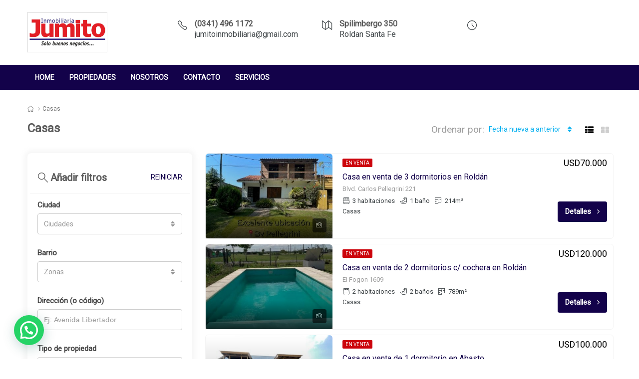

--- FILE ---
content_type: text/html; charset=UTF-8
request_url: https://www.jumitoinmobiliaria.com.ar/tipo-propiedad/casa/page/4/
body_size: 74292
content:
<!DOCTYPE html><html lang="es-ES"><head class="head_2clics"><meta charset="UTF-8"><meta name="viewport" content="width=device-width, initial-scale=1"><link rel="profile" href="http://gmpg.org/xfn/11"><link rel="pingback" href="https://www.jumitoinmobiliaria.com.ar/xmlrpc.php"><link href='https://fonts.googleapis.com/css?family=Roboto|Roboto' rel='stylesheet'><link rel="stylesheet" type="text/css" href="https://www.jumitoinmobiliaria.com.ar/wp-content/themes/houzez/houzez/css/lib-txl.css"><style type="text/css">
    body {
        background-color: #fff !important;
        font-size: 19px !important;
        text-transform:  !important;
        font-style: normal !important;
    }

    h1, .module-title h2 {
        font-size: 40px !important;
        line-height: 40px !important;
    }

    h1, h2 ,h3, h4, h5, h6, label, button {
        font-family: "Roboto" !important;
                font-style: normal !important;
    }

    p {
        font-family: "Roboto" !important;
    }

    .btn-primary,
    a.btn-primary,
    .label-primary,
    .header-section-2 .header-top-call,
    .scrolltop-btn, .btn-orange, .owl-theme .owl-controls .owl-nav [class*=owl-],
    .detail-bar .detail-tabs li.active, .detail-bar .detail-tabs li:hover, .share_tooltip,
    .contact-div, .header-bottom {
        color: #fff!important;
        background-color: #13024a !important;
    }

    .property-menu a.active {
        box-shadow: inset 0 -3px #13024a !important;
    }

    .btn-primary, .btn-orange {
        font-size: 15px!important;
        font-weight: bold!important;
    }

    .header-bottom .navi > ul > li > a:hover {
        color: #f4f4f4;
        background-color: #cc040c !important;
    }

    .label-status, .label-featured {
        color: #fff;
        background-color: #cc040c !important;
    }

    .footer, .footer p, .footer-bottom .foot-social p a {
        color: #fff!important;
        background-color: #13024a !important;
    }

    .footer-bottom {
        color: #fff!important;
        background-color: #13024a !important;
        border-top: 1px solid #13024a !important;
    }

    a.dropdown-item, a {
        color: #13024a;
    }

    a:hover, a:focus {
        color: #13024a;
        opacity: 0.9;
    }
</style>
<title>Casas &#8211; Página 4 &#8211; Tu inmobiliaria en Roldan, Rosario, Santa Fe</title>
                        <script>
                            /* You can add more configuration options to webfontloader by previously defining the WebFontConfig with your options */
                            if ( typeof WebFontConfig === "undefined" ) {
                                WebFontConfig = new Object();
                            }
                            WebFontConfig['google'] = {families: ['Lato:400,700', 'Raleway:500&amp;subset=latin']};

                            (function() {
                                var wf = document.createElement( 'script' );
                                wf.src = 'https://ajax.googleapis.com/ajax/libs/webfont/1.5.3/webfont.js';
                                wf.type = 'text/javascript';
                                wf.async = 'true';
                                var s = document.getElementsByTagName( 'script' )[0];
                                s.parentNode.insertBefore( wf, s );
                            })();
                        </script>
                        <link rel='dns-prefetch' href='//s.w.org' />
<link rel="alternate" type="application/rss+xml" title="Tu inmobiliaria en Roldan, Rosario, Santa Fe &raquo; Feed" href="https://www.jumitoinmobiliaria.com.ar/feed/" />
<link rel="alternate" type="application/rss+xml" title="Tu inmobiliaria en Roldan, Rosario, Santa Fe &raquo; RSS de los comentarios" href="https://www.jumitoinmobiliaria.com.ar/comments/feed/" />
<link rel="alternate" type="application/rss+xml" title="Tu inmobiliaria en Roldan, Rosario, Santa Fe &raquo; Casas Tipo de propiedad Feed" href="https://www.jumitoinmobiliaria.com.ar/tipo-propiedad/casa/feed/" />
<meta property='og:site_name' content='http://Tu%20inmobiliaria%20en%20Roldan,%20Rosario,%20Santa%20Fe'/><meta property='og:url' content='https://www.jumitoinmobiliaria.com.ar/propiedad/casa-en-venta-de-2-dormitorios-c-cochera-en-abasto-2/'/>		<script type="text/javascript">
			window._wpemojiSettings = {"baseUrl":"https:\/\/s.w.org\/images\/core\/emoji\/11\/72x72\/","ext":".png","svgUrl":"https:\/\/s.w.org\/images\/core\/emoji\/11\/svg\/","svgExt":".svg","source":{"concatemoji":"https:\/\/www.jumitoinmobiliaria.com.ar\/wp-includes\/js\/wp-emoji-release.min.js"}};
			!function(a,b,c){function d(a,b){var c=String.fromCharCode;l.clearRect(0,0,k.width,k.height),l.fillText(c.apply(this,a),0,0);var d=k.toDataURL();l.clearRect(0,0,k.width,k.height),l.fillText(c.apply(this,b),0,0);var e=k.toDataURL();return d===e}function e(a){var b;if(!l||!l.fillText)return!1;switch(l.textBaseline="top",l.font="600 32px Arial",a){case"flag":return!(b=d([55356,56826,55356,56819],[55356,56826,8203,55356,56819]))&&(b=d([55356,57332,56128,56423,56128,56418,56128,56421,56128,56430,56128,56423,56128,56447],[55356,57332,8203,56128,56423,8203,56128,56418,8203,56128,56421,8203,56128,56430,8203,56128,56423,8203,56128,56447]),!b);case"emoji":return b=d([55358,56760,9792,65039],[55358,56760,8203,9792,65039]),!b}return!1}function f(a){var c=b.createElement("script");c.src=a,c.defer=c.type="text/javascript",b.getElementsByTagName("head")[0].appendChild(c)}var g,h,i,j,k=b.createElement("canvas"),l=k.getContext&&k.getContext("2d");for(j=Array("flag","emoji"),c.supports={everything:!0,everythingExceptFlag:!0},i=0;i<j.length;i++)c.supports[j[i]]=e(j[i]),c.supports.everything=c.supports.everything&&c.supports[j[i]],"flag"!==j[i]&&(c.supports.everythingExceptFlag=c.supports.everythingExceptFlag&&c.supports[j[i]]);c.supports.everythingExceptFlag=c.supports.everythingExceptFlag&&!c.supports.flag,c.DOMReady=!1,c.readyCallback=function(){c.DOMReady=!0},c.supports.everything||(h=function(){c.readyCallback()},b.addEventListener?(b.addEventListener("DOMContentLoaded",h,!1),a.addEventListener("load",h,!1)):(a.attachEvent("onload",h),b.attachEvent("onreadystatechange",function(){"complete"===b.readyState&&c.readyCallback()})),g=c.source||{},g.concatemoji?f(g.concatemoji):g.wpemoji&&g.twemoji&&(f(g.twemoji),f(g.wpemoji)))}(window,document,window._wpemojiSettings);
		</script>
		<style type="text/css">
img.wp-smiley,
img.emoji {
	display: inline !important;
	border: none !important;
	box-shadow: none !important;
	height: 1em !important;
	width: 1em !important;
	margin: 0 .07em !important;
	vertical-align: -0.1em !important;
	background: none !important;
	padding: 0 !important;
}
</style>
<link rel='stylesheet' id='contact-form-7-css'  href='https://www.jumitoinmobiliaria.com.ar/wp-content/plugins/contact-form-7/includes/css/styles.css' type='text/css' media='all' />
<link rel='stylesheet' id='bootstrap.min-css'  href='https://www.jumitoinmobiliaria.com.ar/wp-content/themes/houzez/houzez/css/bootstrap.css' type='text/css' media='all' />
<link rel='stylesheet' id='bootstrap-select-css'  href='https://www.jumitoinmobiliaria.com.ar/wp-content/themes/houzez/houzez/css/bootstrap-select.css' type='text/css' media='all' />
<link rel='stylesheet' id='font-awesome-css'  href='https://www.jumitoinmobiliaria.com.ar/wp-content/themes/houzez/houzez/css/font-awesome.css' type='text/css' media='all' />
<link rel='stylesheet' id='owl-carousel-css'  href='https://www.jumitoinmobiliaria.com.ar/wp-content/themes/houzez/houzez/css/owl.carousel.css' type='text/css' media='all' />
<link rel='stylesheet' id='slick.min-css'  href='https://www.jumitoinmobiliaria.com.ar/wp-content/themes/houzez/houzez/css/slick.css' type='text/css' media='all' />
<link rel='stylesheet' id='slick-theme.min-css'  href='https://www.jumitoinmobiliaria.com.ar/wp-content/themes/houzez/houzez/css/slick-theme.css' type='text/css' media='all' />
<link rel='stylesheet' id='jquery-ui.min-css'  href='https://www.jumitoinmobiliaria.com.ar/wp-content/themes/houzez/houzez/css/jquery-ui.css' type='text/css' media='all' />
<link rel='stylesheet' id='prettyPhoto-css'  href='https://www.jumitoinmobiliaria.com.ar/wp-content/themes/houzez/houzez/css/prettyPhoto.css' type='text/css' media='all' />
<link rel='stylesheet' id='houzez-main-css'  href='https://www.jumitoinmobiliaria.com.ar/wp-content/themes/houzez/houzez/css/main.css' type='text/css' media='all' />
<link rel='stylesheet' id='joinchat-css'  href='https://www.jumitoinmobiliaria.com.ar/wp-content/plugins/creame-whatsapp-me/public/css/joinchat.min.css' type='text/css' media='all' />
<style id='joinchat-inline-css' type='text/css'>
.joinchat{ --red:38; --green:211; --blue:75; }
</style>
<script type='text/javascript' src='https://www.jumitoinmobiliaria.com.ar/wp-includes/js/jquery/jquery.js'></script>
<script type='text/javascript' src='https://www.jumitoinmobiliaria.com.ar/wp-includes/js/jquery/jquery-migrate.min.js'></script>
<link rel='https://api.w.org/' href='https://www.jumitoinmobiliaria.com.ar/wp-json/' />
<link rel="EditURI" type="application/rsd+xml" title="RSD" href="https://www.jumitoinmobiliaria.com.ar/xmlrpc.php?rsd" />
<link rel="wlwmanifest" type="application/wlwmanifest+xml" href="https://www.jumitoinmobiliaria.com.ar/wp-includes/wlwmanifest.xml" /> 
<meta name="generator" content="WordPress 4.9.9" />
<!-- Favicon --><link rel="shortcut icon" href="https://storage.googleapis.com/portales-prod-images/1447/web-images/2022/4/5be739ee-47a3-4bb5-80f9-71ba1e16b6ee.jpeg">		<style type="text/css" id="wp-custom-css">
			.widget-title {
	font-weight:bold;
}

.item-date {
	display:none;
}
.item-body .date p:last-child{
   display:none;
}

		</style>
	</head><body class="archive paged tax-property_type term-casa term-90 paged-4  transparent-"><div id="fb-root"></div><header id="header-section" class="header-section-3 not-splash-header houzez-header-main">
    <div class="header-top mt-1 mb-1">
        <div class="container">
            <div class="row">
                <div class="col-lg-3 col-md-3 col-sm-3 hidden-sm hidden-xs">
                    <div class="logo logo-desktop">
                        

	<a href="https://www.jumitoinmobiliaria.com.ar/">
					<img src="https://storage.googleapis.com/portales-prod-images/1447/web-images/2022/4/d94f111e-c667-42dd-a866-90587226aeb6.jpeg" alt="logo">
			</a>
                    </div>
                </div>
                                <div class="col-lg-9 col-md-9 col-sm-12 col-xs-12">
                    <div class="header-contact">
    <div class="contact-block pull-right">
        <div class="media">
            <div class="media-left">
                <i class="iconClock"></i>
            </div>
            <div class="media-body">
                <h4 class="media-heading"></h4>
                <p></p>
            </div>
        </div>
    </div>
    <div class="contact-block pull-right">
        <div class="media">
            <div class="media-left">
                <i class="iconMap"></i>
            </div>
            <div class="media-body">
                <h4 class="media-heading">Spilimbergo 350</h4>
                <p>Roldan Santa Fe</p>
            </div>
        </div>
    </div>
    <div class="contact-block pull-right">
        <div class="media">
            <div class="media-left">
                <i class="iconPhone"></i>
            </div>
            <div class="media-body">
                <h4 class="media-heading">(0341) 496 1172</h4>
                <p>jumitoinmobiliaria@gmail.com</p>
            </div>
        </div>
    </div>
</div>                </div>
                            </div>
        </div>
    </div>
    <div class="header-bottom hidden-sm hidden-xs" data-sticky="">
        <div class="container">
            <div class="row">
                <div class="col-sm-12 col-xs-12">
                    <div class="header-nav">
                        <nav class="navi main-nav">
                            
<ul id="main-nav">
                            <li>
            <a href="https://www.jumitoinmobiliaria.com.ar/">
                Home            </a>
        </li>
                                    <li>
            <a href="https://www.jumitoinmobiliaria.com.ar/propiedades/">
                Propiedades            </a>
        </li>
                                    <li>
            <a href="https://www.jumitoinmobiliaria.com.ar/nosotros-2/">
                Nosotros            </a>
        </li>
                                    <li>
            <a href="https://www.jumitoinmobiliaria.com.ar/contacto/">
                Contacto            </a>
        </li>
                                    <li>
            <a href="https://www.jumitoinmobiliaria.com.ar/tasaciones/">
                Servicios            </a>
        </li>
            </ul>
                        </nav>
                        <!--start mobile nav-->
                                                <!--end mobile nav-->
                    </div>
                </div>
            </div>
        </div>
    </div>
</header>

<div class="header-mobile houzez-header-mobile visible-sm visible-xs"  data-sticky="">
	<div class="container">
		<!--start mobile nav-->
		<div class="mobile-nav">
			<span class="nav-trigger"><i class="fa fa-navicon"></i></span>
			<div class="nav-dropdown main-nav-dropdown"></div>
		</div>
		<!--end mobile nav-->
		<div class="header-logo logo-mobile">
			<a href="https://www.jumitoinmobiliaria.com.ar/">
           <img src="https://storage.googleapis.com/portales-prod-images/1447/web-images/2022/4/d94f111e-c667-42dd-a866-90587226aeb6.jpeg" alt="Mobile logo">
    </a>		</div>
	</div>
</div><div id="spinnerLoading" style="display: none;"><div class="lds-css ng-scope"><div style="width:100%;height:100%" class="lds-rolling"><div></div></div></div></div><div id="section-body" class=""><div class="container">
<div class="page-title breadcrumb-top">
    <div class="row">
        <div class="col-sm-12">
            <ol class="breadcrumb"><li itemscope itemtype="http://data-vocabulary.org/Breadcrumb"><a itemprop="url" href="https://www.jumitoinmobiliaria.com.ar/"><i class="iconHome"></i></a></li><li>Casas</li></ol>            <div class="page-title-left">
                                        <h2>Casas</h2>
                                </div>
            <div class="page-title-right">
                <div class="view">
                                            <div class="sort-tab table-cell">
                            Ordenar por:                            <select id="sort_properties" class="selectpicker bs-select-hidden" title="" data-live-search-style="begins" data-live-search="false">
                                <option value="">Orden por defecto</option>
                                <option  value="a_price">Precio (Ascendente)</option>
                                <option  value="d_price">Precio (Descendente)</option>
                                                                    <option  value="featured">Destacados</option>
                                                                <option  value="a_date">Fecha anterior a nueva</option>
                                <option selected value="d_date">Fecha nueva a anterior</option>
                            </select>
                        </div>
                                        <div class="table-cell hidden-xs">
                        <span class="view-btn btn-list active"><i class="fa fa-th-list"></i></span>
                        <span class="view-btn btn-grid "><i class="fa fa-th-large"></i></span>

                                            </div>
                </div>
            </div>
        </div>
    </div>
</div>
<div class="row">
    <div class="col-lg-8 col-md-8 col-sm-12 col-xs-12 list-grid-area container-contentbar">
        <div id="content-area">

            <!--start list tabs-->
            
            <!--end list tabs-->


            <!--start property items-->
            <div class="property-listing list-view">
                <div class="row">

                    
<div id="ID-5266" class="item-wrap ">
    <div class="property-item table-list">
        <div class="table-cell">
            <div class="figure-block">
                <figure class="item-thumb">

                    
                    <div class="label-wrap label-right hide-on-list">
                        <span class="label-status label-status-32 label label-default">En venta</span>

                    </div>

                    <div class="price hide-on-list"><span class="item-price">USD70.000</span></div>
                    <a class="hover-effect" href="https://www.jumitoinmobiliaria.com.ar/propiedad/casa-en-venta-de-3-dormitorios-en-roldan/">
                        <img width="385" height="258" src="https://www.jumitoinmobiliaria.com.ar/wp-content/uploads/2022/05/9e25ddd5-581f-4936-bfed-0caa560183f5-385x258.jpe" class="attachment-houzez-property-thumb-image size-houzez-property-thumb-image wp-post-image" alt="" srcset="https://www.jumitoinmobiliaria.com.ar/wp-content/uploads/2022/05/9e25ddd5-581f-4936-bfed-0caa560183f5-385x258.jpe 385w, https://www.jumitoinmobiliaria.com.ar/wp-content/uploads/2022/05/9e25ddd5-581f-4936-bfed-0caa560183f5-640x430.jpe 640w" sizes="(max-width: 385px) 100vw, 385px" />                    </a>
                    <ul class="actions">
    <li>
        <span data-toggle="tooltip" data-placement="top" title="(2) Fotos">
            <i class="iconCamera"></i>
        </span>
    </li>
</ul>
                </figure>
            </div>
        </div>
        <div class="item-body table-cell">

            <div class="body-left table-cell">
                <div class="info-row">
                    <div class="label-wrap hide-on-grid">
                        <span class="label-status label-status-32 label label-default">En venta</span>

                    </div>
                    <h4 class="property-title"><a href="https://www.jumitoinmobiliaria.com.ar/propiedad/casa-en-venta-de-3-dormitorios-en-roldan/">Casa en venta de 3 dormitorios en Roldán</a></h4><address class="property-address">Blvd. Carlos Pellegrini 221</address>                </div>
                <div class="info-row amenities hide-on-grid">
                    <p><span><i class="iconBed"></i> 3 habitaciones</span><span><i class="iconBath"></i> 1 baño</span><span><i class="iconFloorplan"></i> 214m²</span></p>                    <p>Casas</p>
                </div>
                <div class="info-row date hide-on-grid">
                                        <p><i class="iconCalendar"></i>Hace 4 años</p>
                </div>
            </div>
            <div class="body-right table-cell hidden-gird-cell">

                <div class="info-row price"><span class="item-price">USD70.000</span></div>

                <div class="info-row phone text-right">
                    <a href="https://www.jumitoinmobiliaria.com.ar/propiedad/casa-en-venta-de-3-dormitorios-en-roldan/" class="btn btn-primary">Detalles <i class="fa fa-angle-right fa-right"></i></a>
                </div>
            </div>

            <div class="table-list full-width hide-on-list">
                <div class="cell">
                    <div class="info-row amenities">
                        <p><span><i class="iconBed"></i> 3 habitaciones</span><span><i class="iconBath"></i> 1 baño</span><span><i class="iconFloorplan"></i> 214m²</span></p>                        <p>Casas</p>

                    </div>
                </div>
                <div class="cell">
                    <div class="phone">
                        <a href="https://www.jumitoinmobiliaria.com.ar/propiedad/casa-en-venta-de-3-dormitorios-en-roldan/" class="btn btn-primary"> Detalles <i class="fa fa-angle-right fa-right"></i></a>
                    </div>
                </div>
            </div>
        </div>
    </div>

    <div class="item-foot date hide-on-list">
        <div class="item-foot-left">
                    </div>
        <div class="item-foot-right">
            <p class="prop-date"><i class="iconCalendar"></i>Hace 4 años</p>
        </div>
    </div>
</div>
<div id="ID-5028" class="item-wrap ">
    <div class="property-item table-list">
        <div class="table-cell">
            <div class="figure-block">
                <figure class="item-thumb">

                    
                    <div class="label-wrap label-right hide-on-list">
                        <span class="label-status label-status-32 label label-default">En venta</span>

                    </div>

                    <div class="price hide-on-list"><span class="item-price">USD120.000</span></div>
                    <a class="hover-effect" href="https://www.jumitoinmobiliaria.com.ar/propiedad/casa-en-venta-de-2-dormitorios-c-cochera-en-roldan/">
                        <img width="385" height="258" src="https://www.jumitoinmobiliaria.com.ar/wp-content/uploads/2022/04/f54b0094-ba29-468f-b05f-0adebafe96a3-3-385x258.jpe" class="attachment-houzez-property-thumb-image size-houzez-property-thumb-image wp-post-image" alt="" />                    </a>
                    <ul class="actions">
    <li>
        <span data-toggle="tooltip" data-placement="top" title="(7) Fotos">
            <i class="iconCamera"></i>
        </span>
    </li>
</ul>
                </figure>
            </div>
        </div>
        <div class="item-body table-cell">

            <div class="body-left table-cell">
                <div class="info-row">
                    <div class="label-wrap hide-on-grid">
                        <span class="label-status label-status-32 label label-default">En venta</span>

                    </div>
                    <h4 class="property-title"><a href="https://www.jumitoinmobiliaria.com.ar/propiedad/casa-en-venta-de-2-dormitorios-c-cochera-en-roldan/">Casa en venta de 2 dormitorios c/ cochera en Roldán</a></h4><address class="property-address">El Fogon 1609</address>                </div>
                <div class="info-row amenities hide-on-grid">
                    <p><span><i class="iconBed"></i> 2 habitaciones</span><span><i class="iconBath"></i> 2 baños</span><span><i class="iconFloorplan"></i> 789m²</span></p>                    <p>Casas</p>
                </div>
                <div class="info-row date hide-on-grid">
                                        <p><i class="iconCalendar"></i>Hace 4 años</p>
                </div>
            </div>
            <div class="body-right table-cell hidden-gird-cell">

                <div class="info-row price"><span class="item-price">USD120.000</span></div>

                <div class="info-row phone text-right">
                    <a href="https://www.jumitoinmobiliaria.com.ar/propiedad/casa-en-venta-de-2-dormitorios-c-cochera-en-roldan/" class="btn btn-primary">Detalles <i class="fa fa-angle-right fa-right"></i></a>
                </div>
            </div>

            <div class="table-list full-width hide-on-list">
                <div class="cell">
                    <div class="info-row amenities">
                        <p><span><i class="iconBed"></i> 2 habitaciones</span><span><i class="iconBath"></i> 2 baños</span><span><i class="iconFloorplan"></i> 789m²</span></p>                        <p>Casas</p>

                    </div>
                </div>
                <div class="cell">
                    <div class="phone">
                        <a href="https://www.jumitoinmobiliaria.com.ar/propiedad/casa-en-venta-de-2-dormitorios-c-cochera-en-roldan/" class="btn btn-primary"> Detalles <i class="fa fa-angle-right fa-right"></i></a>
                    </div>
                </div>
            </div>
        </div>
    </div>

    <div class="item-foot date hide-on-list">
        <div class="item-foot-left">
                    </div>
        <div class="item-foot-right">
            <p class="prop-date"><i class="iconCalendar"></i>Hace 4 años</p>
        </div>
    </div>
</div>
<div id="ID-4960" class="item-wrap ">
    <div class="property-item table-list">
        <div class="table-cell">
            <div class="figure-block">
                <figure class="item-thumb">

                    
                    <div class="label-wrap label-right hide-on-list">
                        <span class="label-status label-status-32 label label-default">En venta</span>

                    </div>

                    <div class="price hide-on-list"><span class="item-price">USD100.000</span></div>
                    <a class="hover-effect" href="https://www.jumitoinmobiliaria.com.ar/propiedad/casa-en-venta-de-1-dormitorio-en-abasto-2/">
                        <img width="385" height="258" src="https://www.jumitoinmobiliaria.com.ar/wp-content/uploads/2022/04/5a835f74-caf8-4586-858b-56be356e004c-1-385x258.jpe" class="attachment-houzez-property-thumb-image size-houzez-property-thumb-image wp-post-image" alt="" />                    </a>
                    <ul class="actions">
    <li>
        <span data-toggle="tooltip" data-placement="top" title="(3) Fotos">
            <i class="iconCamera"></i>
        </span>
    </li>
</ul>
                </figure>
            </div>
        </div>
        <div class="item-body table-cell">

            <div class="body-left table-cell">
                <div class="info-row">
                    <div class="label-wrap hide-on-grid">
                        <span class="label-status label-status-32 label label-default">En venta</span>

                    </div>
                    <h4 class="property-title"><a href="https://www.jumitoinmobiliaria.com.ar/propiedad/casa-en-venta-de-1-dormitorio-en-abasto-2/">Casa en venta de 1 dormitorio en Abasto</a></h4><address class="property-address">Granada</address>                </div>
                <div class="info-row amenities hide-on-grid">
                    <p><span><i class="iconBed"></i> 1 habitación</span><span><i class="iconBath"></i> 1 baño</span><span><i class="iconFloorplan"></i> 600m²</span></p>                    <p>Casas</p>
                </div>
                <div class="info-row date hide-on-grid">
                                        <p><i class="iconCalendar"></i>Hace 4 años</p>
                </div>
            </div>
            <div class="body-right table-cell hidden-gird-cell">

                <div class="info-row price"><span class="item-price">USD100.000</span></div>

                <div class="info-row phone text-right">
                    <a href="https://www.jumitoinmobiliaria.com.ar/propiedad/casa-en-venta-de-1-dormitorio-en-abasto-2/" class="btn btn-primary">Detalles <i class="fa fa-angle-right fa-right"></i></a>
                </div>
            </div>

            <div class="table-list full-width hide-on-list">
                <div class="cell">
                    <div class="info-row amenities">
                        <p><span><i class="iconBed"></i> 1 habitación</span><span><i class="iconBath"></i> 1 baño</span><span><i class="iconFloorplan"></i> 600m²</span></p>                        <p>Casas</p>

                    </div>
                </div>
                <div class="cell">
                    <div class="phone">
                        <a href="https://www.jumitoinmobiliaria.com.ar/propiedad/casa-en-venta-de-1-dormitorio-en-abasto-2/" class="btn btn-primary"> Detalles <i class="fa fa-angle-right fa-right"></i></a>
                    </div>
                </div>
            </div>
        </div>
    </div>

    <div class="item-foot date hide-on-list">
        <div class="item-foot-left">
                    </div>
        <div class="item-foot-right">
            <p class="prop-date"><i class="iconCalendar"></i>Hace 4 años</p>
        </div>
    </div>
</div>
<div id="ID-4961" class="item-wrap ">
    <div class="property-item table-list">
        <div class="table-cell">
            <div class="figure-block">
                <figure class="item-thumb">

                    
                    <div class="label-wrap label-right hide-on-list">
                        <span class="label-status label-status-32 label label-default">En venta</span>

                    </div>

                    <div class="price hide-on-list"><span class="item-price">USD95.000</span></div>
                    <a class="hover-effect" href="https://www.jumitoinmobiliaria.com.ar/propiedad/casa-en-venta-de-2-dormitorios-c-cochera-en-abasto-2/">
                        <img width="385" height="258" src="https://www.jumitoinmobiliaria.com.ar/wp-content/uploads/2022/04/91823865-3e96-4401-8cfa-97a52ff152a0-4-385x258.jpe" class="attachment-houzez-property-thumb-image size-houzez-property-thumb-image wp-post-image" alt="" />                    </a>
                    <ul class="actions">
    <li>
        <span data-toggle="tooltip" data-placement="top" title="(12) Fotos">
            <i class="iconCamera"></i>
        </span>
    </li>
</ul>
                </figure>
            </div>
        </div>
        <div class="item-body table-cell">

            <div class="body-left table-cell">
                <div class="info-row">
                    <div class="label-wrap hide-on-grid">
                        <span class="label-status label-status-32 label label-default">En venta</span>

                    </div>
                    <h4 class="property-title"><a href="https://www.jumitoinmobiliaria.com.ar/propiedad/casa-en-venta-de-2-dormitorios-c-cochera-en-abasto-2/">Casa en venta de 2 dormitorios c/ cochera en Abasto</a></h4><address class="property-address">Las Carretas 1830</address>                </div>
                <div class="info-row amenities hide-on-grid">
                    <p><span><i class="iconBed"></i> 2 habitaciones</span><span><i class="iconBath"></i> 1 baño</span><span><i class="iconFloorplan"></i> 518m²</span></p>                    <p>Casas</p>
                </div>
                <div class="info-row date hide-on-grid">
                                        <p><i class="iconCalendar"></i>Hace 4 años</p>
                </div>
            </div>
            <div class="body-right table-cell hidden-gird-cell">

                <div class="info-row price"><span class="item-price">USD95.000</span></div>

                <div class="info-row phone text-right">
                    <a href="https://www.jumitoinmobiliaria.com.ar/propiedad/casa-en-venta-de-2-dormitorios-c-cochera-en-abasto-2/" class="btn btn-primary">Detalles <i class="fa fa-angle-right fa-right"></i></a>
                </div>
            </div>

            <div class="table-list full-width hide-on-list">
                <div class="cell">
                    <div class="info-row amenities">
                        <p><span><i class="iconBed"></i> 2 habitaciones</span><span><i class="iconBath"></i> 1 baño</span><span><i class="iconFloorplan"></i> 518m²</span></p>                        <p>Casas</p>

                    </div>
                </div>
                <div class="cell">
                    <div class="phone">
                        <a href="https://www.jumitoinmobiliaria.com.ar/propiedad/casa-en-venta-de-2-dormitorios-c-cochera-en-abasto-2/" class="btn btn-primary"> Detalles <i class="fa fa-angle-right fa-right"></i></a>
                    </div>
                </div>
            </div>
        </div>
    </div>

    <div class="item-foot date hide-on-list">
        <div class="item-foot-left">
                    </div>
        <div class="item-foot-right">
            <p class="prop-date"><i class="iconCalendar"></i>Hace 4 años</p>
        </div>
    </div>
</div>
<div id="ID-4954" class="item-wrap ">
    <div class="property-item table-list">
        <div class="table-cell">
            <div class="figure-block">
                <figure class="item-thumb">

                    
                    <div class="label-wrap label-right hide-on-list">
                        <span class="label-status label-status-32 label label-default">En venta</span>

                    </div>

                    <div class="price hide-on-list"><span class="item-price">USD85.000</span></div>
                    <a class="hover-effect" href="https://www.jumitoinmobiliaria.com.ar/propiedad/casa-en-venta-de-1-dormitorio-en-abasto/">
                        <img width="385" height="258" src="https://www.jumitoinmobiliaria.com.ar/wp-content/uploads/2022/04/04d5bbb9-ac73-41db-9fd8-1025ba54c05a-2-385x258.jpe" class="attachment-houzez-property-thumb-image size-houzez-property-thumb-image wp-post-image" alt="" srcset="https://www.jumitoinmobiliaria.com.ar/wp-content/uploads/2022/04/04d5bbb9-ac73-41db-9fd8-1025ba54c05a-2-385x258.jpe 385w, https://www.jumitoinmobiliaria.com.ar/wp-content/uploads/2022/04/04d5bbb9-ac73-41db-9fd8-1025ba54c05a-2-640x430.jpe 640w" sizes="(max-width: 385px) 100vw, 385px" />                    </a>
                    <ul class="actions">
    <li>
        <span data-toggle="tooltip" data-placement="top" title="(8) Fotos">
            <i class="iconCamera"></i>
        </span>
    </li>
</ul>
                </figure>
            </div>
        </div>
        <div class="item-body table-cell">

            <div class="body-left table-cell">
                <div class="info-row">
                    <div class="label-wrap hide-on-grid">
                        <span class="label-status label-status-32 label label-default">En venta</span>

                    </div>
                    <h4 class="property-title"><a href="https://www.jumitoinmobiliaria.com.ar/propiedad/casa-en-venta-de-1-dormitorio-en-abasto/">Casa en venta de 1 dormitorio en Abasto</a></h4><address class="property-address">Buenos Aires 237</address>                </div>
                <div class="info-row amenities hide-on-grid">
                    <p><span><i class="iconBed"></i> 1 habitación</span><span><i class="iconBath"></i> 1 baño</span><span><i class="iconFloorplan"></i> 250m²</span></p>                    <p>Casas</p>
                </div>
                <div class="info-row date hide-on-grid">
                                        <p><i class="iconCalendar"></i>Hace 4 años</p>
                </div>
            </div>
            <div class="body-right table-cell hidden-gird-cell">

                <div class="info-row price"><span class="item-price">USD85.000</span></div>

                <div class="info-row phone text-right">
                    <a href="https://www.jumitoinmobiliaria.com.ar/propiedad/casa-en-venta-de-1-dormitorio-en-abasto/" class="btn btn-primary">Detalles <i class="fa fa-angle-right fa-right"></i></a>
                </div>
            </div>

            <div class="table-list full-width hide-on-list">
                <div class="cell">
                    <div class="info-row amenities">
                        <p><span><i class="iconBed"></i> 1 habitación</span><span><i class="iconBath"></i> 1 baño</span><span><i class="iconFloorplan"></i> 250m²</span></p>                        <p>Casas</p>

                    </div>
                </div>
                <div class="cell">
                    <div class="phone">
                        <a href="https://www.jumitoinmobiliaria.com.ar/propiedad/casa-en-venta-de-1-dormitorio-en-abasto/" class="btn btn-primary"> Detalles <i class="fa fa-angle-right fa-right"></i></a>
                    </div>
                </div>
            </div>
        </div>
    </div>

    <div class="item-foot date hide-on-list">
        <div class="item-foot-left">
                    </div>
        <div class="item-foot-right">
            <p class="prop-date"><i class="iconCalendar"></i>Hace 4 años</p>
        </div>
    </div>
</div>
                </div>
            </div>
            <!--end property items-->

            <hr>

            <!--start Pagination-->
            <div class="pagination-main"><ul class="pagination"><li><a rel="Prev" href="https://www.jumitoinmobiliaria.com.ar/tipo-propiedad/casa/page/3/"><span aria-hidden="true"><i class="fa fa-angle-left"></i></span></a></li><li><a href="https://www.jumitoinmobiliaria.com.ar/tipo-propiedad/casa/">1</a></li><li><a href="https://www.jumitoinmobiliaria.com.ar/tipo-propiedad/casa/page/2/">2</a></li><li><a href="https://www.jumitoinmobiliaria.com.ar/tipo-propiedad/casa/page/3/">3</a></li><li class="active"><a href="https://www.jumitoinmobiliaria.com.ar/tipo-propiedad/casa/page/4/">4 <span class="sr-only"></span></a></li></ul></div>            <!--start Pagination-->

        </div>
    </div><!-- end container-content -->

        <div class="col-lg-4 col-md-4 col-sm-6 col-xs-12 col-md-offset-0 col-sm-offset-3 container-sidebar ">
        <aside id="sidebar" class="sidebar-white">
    <div id="houzez_advanced_search-3" class="widget widget_houzez_advanced_search"><div class="widget-top"><h3 class="widget-title">Aplicar filtros</h3></div>    <div class="widget-range">
        <div class="widget-body">
            <form method="get" action="https://www.jumitoinmobiliaria.com.ar/propiedades/">
                <div class="range-block rang-form-block">
                    <div class="row">
                        <div class="col-sm-12 col-xs-12 titulo-sidebar">
                            <h3 class="hd-principal-sidebar"><i class="iconSearch"></i>Añadir filtros</h3>
                            <a href="https://www.jumitoinmobiliaria.com.ar/propiedades/">REINICIAR</a>
                        </div>

                                                    <div class="col-sm-12 col-xs-12">
                                <h3 class="hd-sidebar">Ciudad</h3>
                                <div class="form-group">
                                    <select name="location" class="selectpicker" data-live-search="true" data-live-search-style="begins">
                                        <option value="">Ciudades</option><option data-parentstate="" value="rosario"> Rosario</option><option data-parentstate="" value="san-jeronimo-sud"> San Jerónimo Sud</option><option data-parentstate="" value="san-lorenzo"> San Lorenzo</option>                                    </select>
                                </div>
                            </div>
                        
                                                    <div class="col-sm-12 col-xs-12">
                                <h3 class="hd-sidebar">Barrio</h3>
                                <div class="form-group">
                                    <select name="area" class="selectpicker" title="Barrios" data-live-search="true" data-live-search-style="begins">
                                        <option value="">Zonas</option><option data-parentcity="" value="abasto"> Abasto</option><option data-parentcity="" value="funes"> Funes</option><option data-parentcity="" value="pinero"> Piñero</option><option data-parentcity="" value="roldan"> Roldán</option><option data-parentcity="" value="san-jeronimo-sud"> San Jerónimo Sud</option><option data-parentcity="" value="zavalla"> Zavalla</option>                                    </select>
                                </div>
                            </div>
                        
                        <div class="col-sm-12 col-xs-12 keyword_search">
                                <h3 class="hd-sidebar">Dirección (o código)</h3>
                                <div class="form-group">
                                        <input type="text" class="houzez_geocomplete form-control" value="" name="keyword" placeholder="Ej: Avenida Libertador">
                                    </div>
                        </div>

                                                    <div class="col-sm-12 col-xs-12">
                                <h3 class="hd-sidebar">Tipo de propiedad</h3>
                                <div class="form-group">
                                    <select name="type" class="selectpicker" data-live-search="false" data-live-search-style="begins">
                                        <option value="">Tipo</option><option value="campo"> Campo</option><option value="casa-quinta"> Casaquinta</option><option value="casa"> Casas</option><option value="chalet"> Chalets</option><option value="departamento"> Departamentos</option><option value="emprendimiento"> Emprendimiento</option><option value="local-comercial"> Locales comerciales</option><option value="lote"> Lotes</option><option value="terreno-lote"> Terreno / Lote</option><option value="terreno"> Terrenos</option>                                    </select>
                                </div>
                            </div>
                        
                                                    <div class="col-sm-12 col-xs-12">
                                <h3 class="hd-sidebar">Tipo de operación</h3>
                                <div class="form-group">
                                    <select class="selectpicker" id="widget_status" name="status" data-live-search="false" data-live-search-style="begins">
                                        <option value="">Operación</option><option value="alquiler-temporada"> Alquiler Temporada</option><option value="en-alquiler"> En alquiler</option><option value="en-venta"> En venta</option>                                    </select>
                                </div>
                            </div>
                        
                                                <div class="col-sm-12 col-xs-12">
                            <div class="titulo-sidebar-price">
                                <h3 class="hd-sidebar hd-price">Precio</h3>
                                <button type="button" id="mostrarPeso" class="btn btn-price">$</button>
                                <span> | </span>
                                <button type="button" id="mostrarDolar" class="btn btn-price">u$d</button>
                            </div>

                                <div class="form-group">
                                    <div class="input-group nput-group-price">
                                        <div class="input-group-prepend">
                                            <div class="showPrice input-group-text">U$D</div>
                                        </div>
                                        <input type="text" name="min-price" class="form-control" id="min-price" placeholder="Desde">
                                    </div>

                                    <div class="input-group nput-group-price">
                                        <div class="input-group-prepend">
                                            <div class="showPrice input-group-text">U$D</div>
                                        </div>
                                        <input type="text" name="max-price" class="form-control" id="max-price" placeholder="Hasta">
                                    </div>
                                </div>
                         </div>
                        
                        
                        <div class="col-sm-12 col-xs-12">
                            <div class="titulo-sidebar">
                                <h3 class="hd-sidebar">Ambientes</h3>
                            </div>
                        </div>
                                                <div class="col-sm-6 col-xs-12">
                            <div class="form-group">
                                <select name="bedrooms" class="selectpicker" data-live-search="false" data-live-search-style="begins" title="">
                                    <option value="">Dormitorios</option>
                                    <option value="0">Monoambiente</option><option value="1">1</option><option value="2">2</option><option value="3">3</option><option value="4">4</option><option value="5">5</option><option value="6">6</option><option value="7">7</option><option value="8">8</option><option value="9">9</option><option value="10">10</option><option value="any">Cualquiera</option>                                </select>
                            </div>
                        </div>
                        
                                                <div class="col-sm-6 col-xs-12">
                            <div class="form-group">
                                <select name="bathrooms" class="selectpicker" data-live-search="false" data-live-search-style="begins" title="">
                                    <option value="">Baños</option>
                                    <option value="1">1</option><option value="2">2</option><option value="3">3</option><option value="4">4</option><option value="5">5</option><option value="6">6</option><option value="7">7</option><option value="8">8</option><option value="9">9</option><option value="10">10</option><option value="any">Cualquiera</option>                                </select>
                            </div>
                        </div>
                        
                    </div>
                </div>

                                <div class="range-block">
                    <h4>Superficie</h4>
                    <div id="slider-size"></div>
                    <div class="clearfix range-text">
                        <input type="text" name="min-area" class="pull-left range-input text-left" id="min-size" readonly >
                        <input type="text" name="max-area" class="pull-right range-input text-right" id="max-size" readonly >
                    </div>
                </div>
                                <div class="range-block rang-form-block">
                    <div class="row">
                        <div class="col-sm-12 col-xs-12">
                            <button type="submit" class="btn btn-orange btn-block"><i class="iconSearch"></i>Buscar</button>
                        </div>
                     </div>
                </div>
            </form>
        </div>
    </div>
</div></aside>    </div> <!-- end container-sidebar -->
    
</div></div> <!--Start in header--></div> <!--Start in header end #section-body--><button class="btn scrolltop-btn back-top"><i class="iconUp"></i></button>
<!--start footer section--><footer id="footer-section"><div class="footer">
	<div class="container">
        <div class="row">
                            <div class="col-md-3 col-sm-6">
                    <div class="">
        <div class="widget-body">
                    <p>
                <img src="https://storage.googleapis.com/portales-prod-images/1447/web-images/2022/4/348c73ed-acbb-4a06-a0de-f11119251a0a.jpeg" alt="logo_footer">
            </p>
                <p></p>
                    <p class="read">
                <a href="https://www.jumitoinmobiliaria.com.ar/nosotros-2/">
                    Leer más
                    <i class="iconRight"></i>
                </a>
            </p>
            </div>
</div>                </div>
                                        <div class="col-md-3 col-sm-6 m_mt">
                    <div class="">
            <div class="widget-top">
            <p style="font-size: 16px;" class="widget-title">Tu inmobiliaria de confianza</p>
        </div>
        <div class="widget-body">
        <ul class="list-unstyled">
                            <li><i class="iconLocation"></i>Spilimbergo 350 - null, null</li>
            
                            <li><i class="iconPhone"></i> 3415843076</li>
            
                            <li><i class="iconMail"></i> <a href="mailto:">jumitoinmobiliaria@gmail.com</a></li>
            
                            <li><i class="fa fa-whatsapp"></i>3415843076</li>
                    </ul>

                    <p class="read">
                <a href="https://www.jumitoinmobiliaria.com.ar/contacto/">
                    Contacto
                    <i class="iconRight"></i>
                </a>
            </p>
            </div>
</div>                </div>
                                        <div class="col-md-3 col-sm-6 col-md-3 col-sm-6 m_mt">
                    <div class="">
            <div class="widget-top">
            <p style="font-size: 16px;" class="widget-title">Tipos de propiedades</p>
        </div>
        <div class="widget-body"><ul class="children"><li><a href="https://www.jumitoinmobiliaria.com.ar/tipo-propiedad/campo/">Campo</a><span class="cat-count">(1)</span></li><li><a href="https://www.jumitoinmobiliaria.com.ar/tipo-propiedad/casa-quinta/">Casaquinta</a><span class="cat-count">(1)</span></li><li><a href="https://www.jumitoinmobiliaria.com.ar/tipo-propiedad/casa/">Casas</a><span class="cat-count">(32)</span></li><li><a href="https://www.jumitoinmobiliaria.com.ar/tipo-propiedad/chalet/">Chalets</a><span class="cat-count">(3)</span></li><li><a href="https://www.jumitoinmobiliaria.com.ar/tipo-propiedad/departamento/">Departamentos</a><span class="cat-count">(1)</span></li><li><a href="https://www.jumitoinmobiliaria.com.ar/tipo-propiedad/emprendimiento/">Emprendimiento</a><span class="cat-count">(1)</span></li><li><a href="https://www.jumitoinmobiliaria.com.ar/tipo-propiedad/local-comercial/">Locales comerciales</a><span class="cat-count">(1)</span></li><li><a href="https://www.jumitoinmobiliaria.com.ar/tipo-propiedad/lote/">Lotes</a><span class="cat-count">(1)</span></li><li><a href="https://www.jumitoinmobiliaria.com.ar/tipo-propiedad/terreno-lote/">Terreno / Lote</a><span class="cat-count">(15)</span></li><li><a href="https://www.jumitoinmobiliaria.com.ar/tipo-propiedad/terreno/">Terrenos</a><span class="cat-count">(1)</span></li></ul></div></div>
                </div>
                                        <div class="col-md-3 col-sm-6 m_mt">
                    <div class="">
            <div class="widget-top">
            <p style="font-size: 16px;" class="widget-title">Seguinos en Instagram</p>
        </div>
        <p><img alt="Logo de instagram transparente png | PNGEgg" width="50" height="50" src="[data-uri]" />&nbsp; &nbsp; <a href="https://instagram.com/jumitoinmobiliaria?utm_medium=copy_link">@jumitoinmobiliaria</a></p></div>
                </div>
                    </div>
    </div>
</div><div class="footer-bottom"><div class="container"><div class="row"><div class="col-md-6"><div class="footer-col"><p>© 2026 Tu inmobiliaria en Roldan, Rosario, Santa Fe</p><p>Desarrollado por <a href="https://www.2clics.app/">CRM Inmobiliario - 2clics</a></p></div></div><div class="col-md-6"><div class="footer-col foot-social"><p></p></div></div></div></div></div><!-- End footer bottom --></footer><!--end footer section--><script type='text/javascript'>
/* <![CDATA[ */
var wpcf7 = {"apiSettings":{"root":"https:\/\/www.jumitoinmobiliaria.com.ar\/wp-json\/contact-form-7\/v1","namespace":"contact-form-7\/v1"},"recaptcha":{"messages":{"empty":"Por favor, prueba que no eres un robot."}}};
/* ]]> */
</script>
<script type='text/javascript' src='https://www.jumitoinmobiliaria.com.ar/wp-content/plugins/contact-form-7/includes/js/scripts.js'></script>
<script type='text/javascript' src='https://www.jumitoinmobiliaria.com.ar/wp-content/themes/houzez/houzez/js/bootstrap.min.js'></script>
<script type='text/javascript' src='https://www.jumitoinmobiliaria.com.ar/wp-content/themes/houzez/houzez/js/slick.min.js'></script>
<script type='text/javascript' src='https://www.jumitoinmobiliaria.com.ar/wp-content/themes/houzez/houzez/js/jquery-ui.js'></script>
<script type='text/javascript' src='https://www.jumitoinmobiliaria.com.ar/wp-content/themes/houzez/houzez/js/jquery.nicescroll.js'></script>
<script type='text/javascript' src='https://www.jumitoinmobiliaria.com.ar/wp-content/themes/houzez/houzez/js/moment.js'></script>
<script type='text/javascript' src='https://www.jumitoinmobiliaria.com.ar/wp-content/themes/houzez/houzez/js/plugins.js'></script>
<script type='text/javascript' src='https://www.jumitoinmobiliaria.com.ar/wp-includes/js/jquery/ui/widget.min.js'></script>
<script type='text/javascript' src='https://www.jumitoinmobiliaria.com.ar/wp-includes/js/jquery/ui/core.min.js'></script>
<script type='text/javascript' src='https://www.jumitoinmobiliaria.com.ar/wp-includes/js/jquery/ui/mouse.min.js'></script>
<script type='text/javascript' src='https://www.jumitoinmobiliaria.com.ar/wp-includes/js/jquery/jquery.ui.touch-punch.js'></script>
<script type='text/javascript'>
/* <![CDATA[ */
var HOUZEZ_ajaxcalls_vars = {"admin_url":"https:\/\/www.jumitoinmobiliaria.com.ar\/wp-admin\/","houzez_rtl":"no","redirect_type":"same_page","login_redirect":"https:\/\/www.jumitoinmobiliaria.com.ar\/tipo-propiedad\/casa\/","login_loading":"Enviando informaci\u00f3n de usuario, por favor espere...","direct_pay_text":"Processing, Please wait...","user_id":"0","transparent_menu":"","simple_logo":"https:\/\/storage.googleapis.com\/portales-prod-images\/1447\/web-images\/2022\/4\/d94f111e-c667-42dd-a866-90587226aeb6.jpeg","retina_logo":"https:\/\/storage.googleapis.com\/portales-prod-images\/1447\/web-images\/2022\/4\/d94f111e-c667-42dd-a866-90587226aeb6.jpeg","retina_logo_mobile":"https:\/\/storage.googleapis.com\/portales-prod-images\/1447\/web-images\/2022\/4\/d94f111e-c667-42dd-a866-90587226aeb6.jpeg","retina_logo_splash":"http:\/\/www.jumitoinmobiliaria.com.ar\/wp-content\/uploads\/2018\/11\/logo.jpg","retina_logo_height":"24","retina_logo_width":"140","property_lat":"","property_lng":"","property_map":"","property_map_street":"","is_singular_property":"","process_loader_refresh":"fa fa-spin fa-refresh","process_loader_spinner":"fa fa-spin fa-spinner","process_loader_circle":"fa fa-spin fa-circle-o-notch","process_loader_cog":"fa fa-spin fa-cog","success_icon":"fa fa-check","prop_featured":"Destacados","featured_listings_none":"Ha utilizado todos los anuncios \"Destacados\" en su paquete.","prop_sent_for_approval":"Enviado para aprobaci\u00f3n","paypal_connecting":"Conectando a PayPal, por favor espere...","confirm":"Are you sure you want to delete?","confirm_featured":"Are you sure you want to make this a featured listing?","confirm_relist":"Are you sure you want to relist this property?","not_found":"No hemos encontrado ning\u00fan resultado","for_rent":"for-rent","for_rent_price_range":"for-rent","currency_symbol":"$","advanced_search_widget_min_price":"0","advanced_search_widget_max_price":"50000000","advanced_search_min_price_range_for_rent":"0","advanced_search_max_price_range_for_rent":"250000","advanced_search_widget_min_area":"0","advanced_search_widget_max_area":"6000","advanced_search_price_slide":"1","fave_page_template":"page.php","google_map_style":"","googlemap_default_zoom":"12","googlemap_pin_cluster":"yes","googlemap_zoom_cluster":"10","map_icons_path":"https:\/\/www.jumitoinmobiliaria.com.ar\/wp-content\/themes\/houzez\/houzez\/images\/map\/","infoboxClose":"https:\/\/www.jumitoinmobiliaria.com.ar\/wp-content\/themes\/houzez\/houzez\/images\/map\/close.png","clusterIcon":"https:\/\/www.jumitoinmobiliaria.com.ar\/wp-content\/themes\/houzez\/houzez\/images\/map\/cluster-icon.png","google_map_needed":"","page":"4","search_result_page":"normal_page","search_keyword":"","search_country":"","search_state":"","search_city":"","search_feature":"","search_area":"","search_status":"","search_type":"","search_bedrooms":"","search_bathrooms":"","search_min_price":"","search_max_price":"","search_min_area":"","search_max_area":"","search_publish_date":"","search_location":"","use_radius":"on","search_lat":"","search_long":"","search_radius":"","transportation":"Transporte","supermarket":"Supermercado","schools":"Escuelas","libraries":"Bibliotecas","pharmacies":"Farmacias","hospitals":"Hospitales","sort_by":"","measurement_updating_msg":"Updating, Please wait...","currency_updating_msg":"Updating Currency, Please wait...","currency_position":"before","submission_currency":"USD","wire_transfer_text":"A pagar","direct_pay_thanks":"Gracias. Por favor compruebe su correo electr\u00f3nico para las instrucciones de pago","direct_payment_title":"Instrucciones de pago directo","direct_payment_button":"ENVIARME LA FACTURA","direct_payment_details":"","measurement_unit":"m\u00b2","header_map_selected_city":"","thousands_separator":".","current_tempalte":"","monthly_payment":"Monthly Payment","weekly_payment":"Weekly Payment","bi_weekly_payment":"Bi-Weekly Payment","compare_button_url":"","template_thankyou":"https:\/\/www.jumitoinmobiliaria.com.ar\/","compare_page_not_found":"Please create page using compare properties template","property_detail_top":"v1","houzez_autoComplete":"[\"Casa en venta c\\\/ cochera en Rold\\u00e1n\",\"Terreno en venta de 720.75m2 ubicado en Rold\\u00e1n\",\"Terreno \\\/ Lote en venta de 269m2 ubicado en San Jer\\u00f3nimo Sud\",\"Terreno \\\/ Lote en alquiler de 1200m2 ubicado en Rold\\u00e1n\",\"Terreno \\\/ Lote en venta de 355m2 ubicado en San Jer\\u00f3nimo Sud\",\"Casa en venta de 3 dormitorios c\\\/ cochera en Rold\\u00e1n\",\"Casa en venta de 2 dormitorios en San Jer\\u00f3nimo Sud\",\"Casa en venta de 2 dormitorios en Rold\\u00e1n\",\"Casa en venta de 1 dormitorio c\\\/ cochera en Rold\\u00e1n\",\"Terreno \\\/ Lote en venta de 1222m2 ubicado en Rold\\u00e1n\",\"Casa en venta de 2 dormitorios c\\\/ cochera en Rold\\u00e1n\",\"Casa en venta en Funes\",\"Casa en venta de 1 dormitorio c\\\/ cochera en Abasto\",\"Terreno \\\/ Lote en venta de 515.22m2 ubicado en Rold\\u00e1n\",\"Campo en venta de 35000m2 ubicado en Rold\\u00e1n\",\"Departamento en venta de 2 dormitorios en Abasto\",\"Casa en venta de 5 dormitorios en Rold\\u00e1n\",\"Chalet en venta de 2 dormitorios c\\\/ cochera en Rold\\u00e1n\",\"Casa en venta de 3 dormitorios en Rold\\u00e1n\",\"Terreno \\\/ Lote en venta de 256m2 ubicado en Rold\\u00e1n\",\"Chalet en venta de 3 dormitorios en Rold\\u00e1n\",\"Terreno \\\/ Lote en venta de 1.041m2 ubicado en Rold\\u00e1n\",\"Terreno \\\/ Lote en venta de 385.25m2 ubicado en \\u00c1lvarez\",\"Terreno \\\/ Lote en venta de 1129.4m2 ubicado en Rold\\u00e1n\",\"Terreno \\\/ Lote en venta de 385m2 ubicado en San Jer\\u00f3nimo Sud\",\"Casa quinta en venta de 1600m2 ubicado en Rold\\u00e1n\",\"Casa en venta de 4 dormitorios en Rold\\u00e1n\",\"Terreno en venta de 559.89m2 ubicado en Rold\\u00e1n\",\"Casa en venta de 1 dormitorio en Rold\\u00e1n\",\"Punta Chacra Zavalla\",\"Casa en venta de 2 dormitorios c\\\/ cochera en San Jer\\u00f3nimo Sud\",\"Terreno en venta de 518m2 ubicado en Rold\\u00e1n\",\"Lote en venta de 487m2 ubicado en Rold\\u00e1n\",\"Chalet en venta de 1 dormitorio c\\\/ cochera en Rold\\u00e1n\",\"Lote en venta de 480m2 ubicado en Abasto\",\"Local comercial en venta ubicado en San Jer\\u00f3nimo Sud\",\"Casa en venta de 2 dormitorios c\\\/ cochera en Abasto\",\"Casa en venta de 1 dormitorio en Abasto\"]","keyword_search_field":"prop_title","keyword_autocomplete":"0","houzez_date_language":"","houzez_default_radius":"50","enable_radius_search":"0","enable_radius_search_halfmap":"1","houzez_primary_color":"#e81a24","geocomplete_country":"","houzez_logged_in":"no","ipinfo_location":"0"};
/* ]]> */
</script>
<script type='text/javascript' src='https://www.jumitoinmobiliaria.com.ar/wp-content/themes/houzez/houzez/js/houzez_ajax_calls.js'></script>
<script type='text/javascript' src='https://www.jumitoinmobiliaria.com.ar/wp-content/themes/houzez/houzez/js/custom.js'></script>
<script type='text/javascript' src='https://www.jumitoinmobiliaria.com.ar/wp-content/plugins/creame-whatsapp-me/public/js/joinchat.min.js'></script>
<script type='text/javascript' src='https://www.jumitoinmobiliaria.com.ar/wp-includes/js/wp-embed.min.js'></script>
                        <script>
                            /* You can add more configuration options to webfontloader by previously defining the WebFontConfig with your options */
                            if ( typeof WebFontConfig === "undefined" ) {
                                WebFontConfig = new Object();
                            }
                            WebFontConfig['google'] = {families: ['Lato:400,700', 'Raleway:500&amp;subset=latin']};

                            (function() {
                                var wf = document.createElement( 'script' );
                                wf.src = 'https://ajax.googleapis.com/ajax/libs/webfont/1.5.3/webfont.js';
                                wf.type = 'text/javascript';
                                wf.async = 'true';
                                var s = document.getElementsByTagName( 'script' )[0];
                                s.parentNode.insertBefore( wf, s );
                            })();
                        </script>
                            <script>(function(d, s, id) {
        var js, fjs = d.getElementsByTagName(s)[0];
			if (d.getElementById(id)) return;
			js = d.createElement(s); js.id = id;
			js.src = "//connect.facebook.net/en_US/sdk.js#xfbml=1&version=v2.5&appId=217780371604666";
			fjs.parentNode.insertBefore(js, fjs);
		}(document, 'script', 'facebook-jssdk'));
	</script>
			<div class="joinchat joinchat--left" data-settings='{"telephone":"5493415843076","mobile_only":false,"button_delay":1,"whatsapp_web":false,"message_views":2,"message_delay":10,"message_badge":false,"message_send":"¡Hola! Me gustaría recibir mas información\nCasas\nhttps://www.jumitoinmobiliaria.com.ar/tipo-propiedad/casa/page/4","message_hash":""}'>
				<div class="joinchat__button">
					<div class="joinchat__button__open"></div>
																<div class="joinchat__button__sendtext">Abrir chat</div>
																								</div>
								<svg height="0" width="0"><defs><clipPath id="joinchat__message__peak"><path d="M17 25V0C17 12.877 6.082 14.9 1.031 15.91c-1.559.31-1.179 2.272.004 2.272C9.609 18.182 17 18.088 17 25z"/></clipPath></defs></svg>
			</div>
			</body></html>

--- FILE ---
content_type: text/css
request_url: https://www.jumitoinmobiliaria.com.ar/wp-content/themes/houzez/houzez/css/lib-txl.css
body_size: 25189
content:
@charset "UTF-8";
.box .boxFoot:after,.box .boxHead:after,.box:after,.clearfix:after,.container-fluid:after,.container:after,.content>section:after,.footer,.form .field:after,.headingDoubleSuper,.line:after,.media:after,.row:after,.switch:after{clear:both}
article,aside,details,figcaption,figure,footer,header,hgroup,nav,section,summary{display:block}
audio,canvas,video{display:inline-block}
audio:not([controls]){display:none;height:0}
[hidden]{display:none}
html{font-size:100%;-webkit-text-size-adjust:100%;-ms-text-size-adjust:100%}
body,figure,form{margin:0}
a:focus{outline:dotted thin}
a:active,a:hover{outline:0}
b,strong{font-weight:700}
dfn{font-style:italic}
pre{white-space:pre;white-space:pre-wrap;word-wrap:break-word}
q{quotes:none}
q:after,q:before{content:'';content:none}
small{font-size:80%}
sub,sup{font-size:75%;line-height:0;position:relative;vertical-align:baseline}
sup{top:-.5em}
sub{bottom:-.25em}
dd,dl,dt,menu,ul{margin:0;padding:0;list-style-type:none}
img{border:0;-ms-interpolation-mode:bicubic}
.ad160x600,.ad300x100,.ad300x250,.ad300x250flex,.ad650x30,.ad728x90,.ad976x32,.main,.pager,svg:not(:root){overflow:hidden}
fieldset{margin:0;padding:0}
legend{border:0;padding:0;white-space:normal}
.noWrap,.typeTruncate{white-space:nowrap}
button,input,select,textarea{font-size:100%;margin:0;vertical-align:baseline}
.txtT,table .txtT,table tr .txtT,textarea{vertical-align:top}
button,input{line-height:normal}
button,html input[type=button],input[type=reset],input[type=submit]{-webkit-appearance:button;cursor:pointer}
button[disabled],input[disabled]{cursor:default}
input[type=checkbox],input[type=radio]{box-sizing:border-box;padding:0}
input[type=search]{-webkit-appearance:textfield;-webkit-box-sizing:content-box;-moz-box-sizing:content-box;box-sizing:content-box}
*,.line .col,:after,:before{-webkit-box-sizing:border-box;-moz-box-sizing:border-box}
input[type=search]::-webkit-search-cancel-button,input[type=search]::-webkit-search-decoration{-webkit-appearance:none}
button::-moz-focus-inner,input::-moz-focus-inner{border:0;padding:0}
textarea{overflow:auto}
table{border-collapse:collapse;border-spacing:0}
th{font-weight:400}
.line .lastCol,.media>.mediaBody{display:table-cell;vertical-align:top;width:10000px!important}
.box .boxFoot:after,.box .boxFoot:before,.box .boxHead:after,.box .boxHead:before,.box:after,.box:before,.container:after,.container:before,.content>section:after,.content>section:before,.form .field:after,.form .field:before,.line:after,.line:before,.media:after,.media:before{content:'';display:table}
@media \0screen\,screen\9{.hideOnNarrow{display:none!important}
}
@media screen and (max-width:1143.99px){.hideOnNarrow{display:none!important}
}
@media screen and (min-width:1144px){.hideOnWide{display:none!important}
}
.hideVisually,.ratingGroup input,.ratingGroup li span{position:absolute;width:1px;height:1px;margin:-1px;overflow:hidden;padding:0;border:0;clip:rect(0 0 0 0)}
.hideVisually.focusable:active,.hideVisually.focusable:focus,.ratingGroup input.focusable:active,.ratingGroup input.focusable:focus,.ratingGroup li span.focusable:active,.ratingGroup li span.focusable:focus{position:static;width:auto;height:auto;margin:0;overflow:visible;clip:auto}
.hideText{background-color:transparent;border:0;overflow:hidden}
.hideText:before{display:block;width:0;height:100%;content:''}
.hideFully{display:none!important;visibility:hidden}
.floatLeft{float:left}
.floatRight{float:right}
.floatNone{float:none!important}
.clearfix:after,.clearfix:before{content:"";display:table}
.clearfix{zoom:1}
.txtC,table .txtC,table tr .txtC{text-align:center}
.txtL,table .txtL,table tr .txtL{text-align:left}
.txtR,table .txtR,table tr .txtR{text-align:right}
.adBtn,.boxClose{text-align:center}
.txtB,table .txtB,table tr .txtB{vertical-align:bottom}
.txtM,table .txtM,table tr .txtM{vertical-align:middle}
.centerHorizontal{margin-left:auto;margin-right:auto;display:table}
.centerVertical{position:relative;top:50%;-webkit-transform:translateY(-50%);-moz-transform:translateY(-50%);-ms-transform:translateY(-50%);-o-transform:translateY(-50%);transform:translateY(-50%)}
.centerVertical:parent{-webkit-transform-style:preserve-3d;-moz-transform-style:preserve-3d;-ms-transform-style:preserve-3d;-o-transform-style:preserve-3d;transform-style:preserve-3d}
.centerHorizontalFluidWidth{margin:auto;position:absolute;top:50%;left:50%;transform:translate(-50%,-50%)}
.clickable{cursor:pointer}
.zIndexBackground{z-index:-5000!important}
.zIndexMainContent{z-index:0!important}
.zIndexExpandingAd{z-index:6000!important}
.zIndexFloatingAd{z-index:2001000!important}
.zIndexPopup{z-index:3001000!important}
.zIndexFloater{z-index:4001000!important}
.zIndexNavigation{z-index:5001000!important}
.zIndexPageOverlay{z-index:6001000!important}
.animate{-webkit-animation-duration:.5s;animation-duration:.5s;-webkit-animation-timing-function:ease-in;animation-timing-function:ease-in;-webkit-animation-fill-mode:both;animation-fill-mode:both;-webkit-animation-direction:alternate;animation-direction:alternate;transform:translateZ(0);-moz-transform:translateZ(0);-webkit-transform:translateZ(0);perspective:1000px;-moz-perspective:1000px;-webkit-perspective:1000px;backface-visibility:hidden}
.transition{transition:all all .4s ease ease-in-out}
.transitionSlow{-webkit-transition-duration:.8s;-moz-transition-duration:.8s;-o-transition-duration:.8s;transition-duration:.8s}
.transitionFast{-webkit-transition-duration:.2s;-moz-transition-duration:.2s;-o-transition-duration:.2s;transition-duration:.2s}
.spotlight{border-radius:50%;background:-webkit-radial-gradient(center,ellipse,rgba(157,252,178,0) 0,#9dfcb2 100%);background:radial-gradient(ellipse at center,rgba(157,252,178,0) 0,#9dfcb2 100%);filter:progid:DXImageTransform.Microsoft.gradient(startColorstr='#009dfcb2', endColorstr='#9dfcb2', GradientType=1 );width:50px;height:50px;position:absolute;z-index:1000000;opacity:.6;transform-origin:50% 50%;transform:scale(0);-ms-transform:scale(0);animation:spotlight 1.25s 0s 3 cubic-bezier(.19,1,.22,1) both;-ms-animation:spotlight 1.25s 0s 3 cubic-bezier(.19,1,.22,1) both;-moz-animation:spotlight 1.25s 0s 3 cubic-bezier(.19,1,.22,1) both;-webkit-animation:spotlight 1.25s 0s 3 cubic-bezier(.19,1,.22,1) both}
@keyframes spotlight{100%{opacity:0;transform:scale(4);-ms-transform:scale(4)}
}
.animateFadeIn,.entrance{opacity:0;transform-origin:50% 50%;transform:scale(.9);-ms-transform:scale(.9);animation:entrance .25s cubic-bezier(.39,.575,.565,1) both;-ms-animation:entrance .25s cubic-bezier(.39,.575,.565,1) both;-moz-animation:entrance .25s cubic-bezier(.39,.575,.565,1) both;-webkit-animation:entrance .25s cubic-bezier(.39,.575,.565,1) both}
.entranceEmphasis{opacity:0;transform-origin:50% 50%;transform:scale(.9);-ms-transform:scale(.9);animation:entrance .3s cubic-bezier(.175,.885,.32,1.275) both;-ms-animation:entrance .3s cubic-bezier(.175,.885,.32,1.275) both;-moz-animation:entrance .3s cubic-bezier(.175,.885,.32,1.275) both;-webkit-animation:entrance .3s cubic-bezier(.175,.885,.32,1.275) both}
@keyframes entrance{100%{opacity:1;transform:scale(1);-ms-transform:scale(1)}
}
.animateFadeOut,.exit{animation:exit .25s cubic-bezier(.47,0,.745,.715) both;-ms-animation:exit .25s cubic-bezier(.47,0,.745,.715) both;-moz-animation:exit .25s cubic-bezier(.47,0,.745,.715) both;-webkit-animation:exit .25s cubic-bezier(.47,0,.745,.715) both}
.exitEmphasis{animation:exit .3s cubic-bezier(.6,-.28,.735,.045) both;-ms-animation:exit .3s cubic-bezier(.6,-.28,.735,.045) both;-moz-animation:exit .3s cubic-bezier(.6,-.28,.735,.045) both;-webkit-animation:exit .3s cubic-bezier(.6,-.28,.735,.045) both}
@keyframes exit{100%{opacity:0;transform:scale(.9);-ms-transform:scale(.9)}
}
@-webkit-keyframes fadeIn{0%{opacity:0}
    100%{opacity:1}
}
@keyframes fadeIn{0%{opacity:0}
    100%{opacity:1}
}
@-webkit-keyframes fadeOut{0%{opacity:1}
    100%{opacity:0}
}
@keyframes fadeOut{0%{opacity:1}
    100%{opacity:0}
}
@-webkit-keyframes slideUp{0%{transform:translateY(30px)}
    100%{transform:translateY(0)}
}
@keyframes slideUp{0%{transform:translateY(30px)}
    100%{transform:translateY(0)}
}
@-webkit-keyframes slideDown{0%{transform:translateY(-30px)}
    100%{transform:translateY(0)}
}
@keyframes slideDown{0%{transform:translateY(-30px)}
    100%{transform:translateY(0)}
}
.accelerate,.animateFadeOut,.exit,.exitEmphasis{transform:translateZ(0);-moz-transform:translateZ(0);-webkit-transform:translateZ(0);perspective:1000px;-moz-perspective:1000px;-webkit-perspective:1000px;backface-visibility:hidden}
.paused{-webkit-animation-play-state:paused;-moz-animation-play-state:paused;animation-play-state:paused}
.running{-webkit-animation-play-state:running;-moz-animation-play-state:running;animation-play-state:running}
.animateDelayed{-webkit-animation-delay:.5s;animation-delay:.5s}
.animateSlideUp{-webkit-animation-name:slideUp;animation-name:slideUp}
.animateSlideDown{-webkit-animation-name:slideDown;animation-name:slideDown}
.positionRelative{position:relative}
.positionAbsolute{position:absolute}
.positionFixed{position:fixed}
.positionStatic{position:static}
.ad160x600,.ad300x100,.ad300x250,.ad300x250flex,.ad650x30,.ad728x90,.ad976x32,.alert,.form,.form .field,.headingDoubleSub,.inlineTextDivider,.media,.photoPlayer,.table,ol,p,ul{margin-top:5px;margin-bottom:5px}
.box{margin-top:20px;margin-bottom:20px;position:relative}
table .media,table blockquote,table dl,table h1,table h2,table h3,table h4,table h5,table h6,table ol,table p,table pre,table ul{margin-left:0;margin-right:0}
.pan{padding:0!important}
.man{margin:0!important}
.paxs{padding:2px!important}
.maxs{margin:2px!important}
.pas{padding:5px!important}
.mas{margin:5px!important}
.pam{padding:10px!important}
.mam{margin:10px!important}
.pal{padding:20px!important}
.mal{margin:20px!important}
.paxl{padding:25px!important}
.maxl{margin:25px!important}
.paxxl{padding:30px!important}
.maxxl{margin:30px!important}
.pvn{padding-top:0!important;padding-bottom:0!important}
.mvn{margin-top:0!important;margin-bottom:0!important}
.pvxs{padding-top:2px!important;padding-bottom:2px!important}
.mvxs{margin-top:2px!important;margin-bottom:2px!important}
.pvs{padding-top:5px!important;padding-bottom:5px!important}
.mvs{margin-top:5px!important;margin-bottom:5px!important}
.pvm{padding-top:10px!important;padding-bottom:10px!important}
.mvm{margin-top:10px!important;margin-bottom:10px!important}
.pvl{padding-top:20px!important;padding-bottom:20px!important}
.mvl{margin-top:20px!important;margin-bottom:20px!important}
.pvxl{padding-top:25px!important;padding-bottom:25px!important}
.mvxl{margin-top:25px!important;margin-bottom:25px!important}
.pvxxl{padding-top:30px!important;padding-bottom:30px!important}
.mvxxl{margin-top:30px!important;margin-bottom:30px!important}
.phn{padding-left:0!important;padding-right:0!important}
.mhn{margin-left:0!important;margin-right:0!important}
.phxs{padding-left:2px!important;padding-right:2px!important}
.mhxs{margin-left:2px!important;margin-right:2px!important}
.phs{padding-left:5px!important;padding-right:5px!important}
.mhs{margin-left:5px!important;margin-right:5px!important}
.phm{padding-left:10px!important;padding-right:10px!important}
.mhm{margin-left:10px!important;margin-right:10px!important}
.phl{padding-left:20px!important;padding-right:20px!important}
.mhl{margin-left:20px!important;margin-right:20px!important}
.phxl{padding-left:25px!important;padding-right:25px!important}
.mhxl{margin-left:25px!important;margin-right:25px!important}
.phxxl{padding-left:30px!important;padding-right:30px!important}
.mhxxl{margin-left:30px!important;margin-right:30px!important}
.ptn{padding-top:0!important}
.mtn{margin-top:0!important}
.ptxs{padding-top:2px!important}
.mtxs{margin-top:2px!important}
.pts{padding-top:5px!important}
.mts{margin-top:5px!important}
.ptm{padding-top:10px!important}
.mtm{margin-top:10px!important}
.ptl{padding-top:20px!important}
.mtl{margin-top:20px!important}
.ptxl{padding-top:25px!important}
.mtxl{margin-top:25px!important}
.ptxxl{padding-top:30px!important}
.mtxxl{margin-top:30px!important}
.prn{padding-right:0!important}
.mrn{margin-right:0!important}
.prxs{padding-right:2px!important}
.mrxs{margin-right:2px!important}
.prs{padding-right:5px!important}
.mrs{margin-right:5px!important}
.prm{padding-right:10px!important}
.mrm{margin-right:10px!important}
.prl{padding-right:20px!important}
.mrl{margin-right:20px!important}
.prxl{padding-right:25px!important}
.mrxl{margin-right:25px!important}
.prxxl{padding-right:30px!important}
.mrxxl{margin-right:30px!important}
.pbn{padding-bottom:0!important}
.mbn{margin-bottom:0!important}
.pbxs{padding-bottom:2px!important}
.mbxs{margin-bottom:2px!important}
.pbs{padding-bottom:5px!important}
.mbs{margin-bottom:5px!important}
.pbm{padding-bottom:10px!important}
.mbm{margin-bottom:10px!important}
.pbl{padding-bottom:20px!important}
.mbl{margin-bottom:20px!important}
.pbxl{padding-bottom:25px!important}
.mbxl{margin-bottom:25px!important}
.pbxxl{padding-bottom:30px!important}
.mbxxl{margin-bottom:30px!important}
.pln{padding-left:0!important}
.mln{margin-left:0!important}
.plxs{padding-left:2px!important}
.mlxs{margin-left:2px!important}
.pls{padding-left:5px!important}
.mls{margin-left:5px!important}
.plm{padding-left:10px!important}
.mlm{margin-left:10px!important}
.pll{padding-left:20px!important}
.mll{margin-left:20px!important}
.plxl{padding-left:25px!important}
.mlxl{margin-left:25px!important}
.plxxl{padding-left:30px!important}
.mlxxl{margin-left:30px!important}
@font-face{font-family:PostGrotesk;src:url(https://static.trulia-cdn.com/images/fonts/PostGroteskBook_20150623/PostGrotesk-Book.eot);src:url(https://static.trulia-cdn.com/images/fonts/PostGroteskBook_20150623/PostGrotesk-Book.eot?#iefix) format("embedded-opentype"),url(https://static.trulia-cdn.com/images/fonts/PostGroteskBook_20150623/PostGrotesk-Book.woff) format("woff"),url(https://static.trulia-cdn.com/images/fonts/PostGroteskBook_20150623/PostGrotesk-Book.ttf) format("truetype"),url(https://static.trulia-cdn.com/images/fonts/PostGroteskBook_20150623/PostGrotesk-Book.svg#PostGroteskRegular) format("svg");font-weight:400;font-style:normal;font-display:swap}
@font-face{font-family:PostGrotesk;src:url(https://static.trulia-cdn.com/images/fonts/PostGroteskMedium//PostGrotesk-Medium.eot);src:url(https://static.trulia-cdn.com/images/fonts/PostGroteskMedium//PostGrotesk-Medium.eot?#iefix) format("embedded-opentype"),url(https://static.trulia-cdn.com/images/fonts/PostGroteskMedium//PostGrotesk-Medium.woff) format("woff"),url(https://static.trulia-cdn.com/images/fonts/PostGroteskMedium//PostGrotesk-Medium.ttf) format("truetype"),url(https://static.trulia-cdn.com/images/fonts/PostGroteskMedium//PostGrotesk-Medium.svg#PostGroteskBold) format("svg");font-weight:600;font-style:normal;font-display:swap}
body{font-size:15px;line-height:1.5;color:#3b4144}
body:not(.typeReversed){-webkit-font-smoothing:antialiased;-moz-osx-font-smoothing:grayscale}
body,button,input,select,textarea{font-family:PostGrotesk,sans-serif,San Francisco,Roboto,Segoe UI Bold,Arial,sans-serif}
.badgeCircle.lrg,.badgeCircle.md,.h0,.h1,.h2,.h3,.h4,.h5,.h6,.lrg.badgeCircleAverage,.lrg.badgeCircleGood,.lrg.badgeCirclePoor,.md.badgeCircleAverage,.md.badgeCircleGood,.md.badgeCirclePoor,h1,h2,h3,h4,h5,h6{font-weight:300;font-style:normal}
.h5,.h6,h5,h6{font-weight:700}
.h0{font-size:44px;line-height:1.2;margin:5px 0}
.badgeCircle.lrg,.h1,.lrg.badgeCircleAverage,.lrg.badgeCircleGood,.lrg.badgeCirclePoor,h1{font-size:34px;line-height:1.3;margin:5px 0}
.h2,.h4,.h5,h2,h4,h5{line-height:1.4;margin:5px 0}
.h2,h2{font-size:28px}
.badgeCircle.md,.h3,.md.badgeCircleAverage,.md.badgeCircleGood,.md.badgeCirclePoor,h3{font-size:24px;line-height:1.4;margin:5px 0}
.h4,h4{font-size:20px}
.h5,h5{font-size:18px}
.h6,h6{font-size:15px;line-height:1.5;margin:5px 0}
.badgeCircle.sml,.h7,.sml.badgeCircleAverage,.sml.badgeCircleGood,.sml.badgeCirclePoor{font-size:13px;line-height:1.4;margin:5px 0}
.h8{font-size:10px;line-height:1.2;margin:0}
.headingDoubleSuper{display:block;min-width:10px}
.headingDoubleSub{font-size:18px;display:block;float:left;font-weight:400;line-height:1.5;margin:0}
.lrgLeftUnderline,.mdLeftUnderline,.smlLeftUnderline,.xlrgLeftUnderline{border:1px solid #20c063;margin:10px 0 15px}
.headingDoubleInline{display:inline-block}
code,pre{font-family:Menlo,Consolas,Monaco,"Lucida Console",monospace;font-size:14px}
.typeContrast{text-shadow:1px 1px 0 rgba(0,0,0,.2)}
.typeWarning{color:#e13009}
.typeMidlight{color:#fbb100}
.typeHighlight{color:#228959}
.typeDeemphasize,.typeLowlight{color:#869099}
.typeReversedLowlight{color:rgba(255,255,255,.65);font-weight:700}
.typeReversed{color:#fff;font-weight:700;-webkit-font-smoothing:subpixel-rendering!important}
.typeWeightNormal{font-weight:400!important}
.typeEmphasize{font-weight:700!important}
.typeCaps{text-transform:uppercase}
.typeCapitalize{text-transform:capitalize}
.typeTruncate{overflow:hidden;-ms-text-overflow:ellipsis;text-overflow:ellipsis}
.typeStrikethrough{text-decoration:line-through}
.typeGoodIndicator,a.typeGoodIndicator{color:#228959}
.typeAverageIndicator,a.typeAverageIndicator{color:#fbb100}
.typePoorIndicator,a.typePoorIndicator{color:#e13009}
.smlLeftUnderline{width:20px}
.mdLeftUnderline{width:40px}
.lrgLeftUnderline{width:55px}
.xlrgLeftUnderline{width:75px}
*,:after,:before{box-sizing:border-box}
.imgResponsive{display:block;max-width:100%;height:auto}
.containerFluid{margin-right:auto;margin-left:auto;padding-left:6px;padding-right:6px}
.row{margin-left:-6px;margin-right:-6px}
.lrgCol1,.lrgCol10,.lrgCol11,.lrgCol12,.lrgCol13,.lrgCol14,.lrgCol15,.lrgCol16,.lrgCol17,.lrgCol18,.lrgCol19,.lrgCol2,.lrgCol20,.lrgCol21,.lrgCol22,.lrgCol23,.lrgCol24,.lrgCol3,.lrgCol4,.lrgCol5,.lrgCol6,.lrgCol7,.lrgCol8,.lrgCol9,.mdCol1,.mdCol10,.mdCol11,.mdCol12,.mdCol13,.mdCol14,.mdCol15,.mdCol16,.mdCol17,.mdCol18,.mdCol19,.mdCol2,.mdCol20,.mdCol21,.mdCol22,.mdCol23,.mdCol24,.mdCol3,.mdCol4,.mdCol5,.mdCol6,.mdCol7,.mdCol8,.mdCol9,.miniCol1,.miniCol10,.miniCol11,.miniCol12,.miniCol13,.miniCol14,.miniCol15,.miniCol16,.miniCol17,.miniCol18,.miniCol19,.miniCol20,.miniCol21,.miniCol22,.miniCol23,.miniCol24,.miniCol3,.miniCol4,.miniCol5,.miniCol6,.miniCol7,.miniCol8,.miniCol9,.smlCol1,.smlCol10,.smlCol11,.smlCol12,.smlCol13,.smlCol14,.smlCol15,.smlCol16,.smlCol17,.smlCol18,.smlCol19,.smlCol2,.smlCol20,.smlCol21,.smlCol22,.smlCol23,.smlCol24,.smlCol3,.smlCol4,.smlCol5,.smlCol6,.smlCol7,.smlCol8,.smlCol9,.xsCol1,.xsCol10,.xsCol11,.xsCol12,.xsCol13,.xsCol14,.xsCol15,.xsCol16,.xsCol17,.xsCol18,.xsCol19,.xsCol2,.xsCol20,.xsCol21,.xsCol22,.xsCol23,.xsCol24,.xsCol3,.xsCol4,.xsCol5,.xsCol6,.xsCol7,.xsCol8,.xsCol9,.xxsCol1,.xxsCol10,.xxsCol11,.xxsCol12,.xxsCol13,.xxsCol14,.xxsCol15,.xxsCol16,.xxsCol17,.xxsCol18,.xxsCol19,.xxsCol2,.xxsCol20,.xxsCol21,.xxsCol22,.xxsCol23,.xxsCol24,.xxsCol3,.xxsCol4,.xxsCol5,.xxsCol6,.xxsCol7,.xxsCol8,.xxsCol9{position:relative;min-height:1px;padding-left:6px;padding-right:6px}
.miniCol1,.miniCol10,.miniCol11,.miniCol12,.miniCol13,.miniCol14,.miniCol15,.miniCol16,.miniCol17,.miniCol18,.miniCol19,.miniCol2,.miniCol20,.miniCol21,.miniCol22,.miniCol23,.miniCol24,.miniCol3,.miniCol4,.miniCol5,.miniCol6,.miniCol7,.miniCol8,.miniCol9{float:left}
.miniCol24{width:100%}
.miniCol23{width:95.83333333%}
.miniCol22{width:91.66666667%}
.miniCol21{width:87.5%}
.miniCol20{width:83.33333333%}
.miniCol19{width:79.16666667%}
.miniCol18{width:75%}
.miniCol17{width:70.83333333%}
.miniCol16{width:66.66666667%}
.miniCol15{width:62.5%}
.miniCol14{width:58.33333333%}
.miniCol13{width:54.16666667%}
.miniCol12{width:50%}
.miniCol11{width:45.83333333%}
.miniCol10{width:41.66666667%}
.miniCol9{width:37.5%}
.miniCol8{width:33.33333333%}
.miniCol7{width:29.16666667%}
.miniCol6{width:25%}
.miniCol5{width:20.83333333%}
.miniCol4{width:16.66666667%}
.miniCol3{width:12.5%}
.miniCol2{width:8.33333333%}
.miniCol1{width:4.16666667%}
.miniColPull24{right:100%}
.miniColPull23{right:95.83333333%}
.miniColPull22{right:91.66666667%}
.miniColPull21{right:87.5%}
.miniColPull20{right:83.33333333%}
.miniColPull19{right:79.16666667%}
.miniColPull18{right:75%}
.miniColPull17{right:70.83333333%}
.miniColPull16{right:66.66666667%}
.miniColPull15{right:62.5%}
.miniColPull14{right:58.33333333%}
.miniColPull13{right:54.16666667%}
.miniColPull12{right:50%}
.miniColPull11{right:45.83333333%}
.miniColPull10{right:41.66666667%}
.miniColPull9{right:37.5%}
.miniColPull8{right:33.33333333%}
.miniColPull7{right:29.16666667%}
.miniColPull6{right:25%}
.miniColPull5{right:20.83333333%}
.miniColPull4{right:16.66666667%}
.miniColPull3{right:12.5%}
.miniColPull2{right:8.33333333%}
.miniColPull1{right:4.16666667%}
.miniColPull0{right:auto}
.miniColPush24{left:100%}
.miniColPush23{left:95.83333333%}
.miniColPush22{left:91.66666667%}
.miniColPush21{left:87.5%}
.miniColPush20{left:83.33333333%}
.miniColPush19{left:79.16666667%}
.miniColPush18{left:75%}
.miniColPush17{left:70.83333333%}
.miniColPush16{left:66.66666667%}
.miniColPush15{left:62.5%}
.miniColPush14{left:58.33333333%}
.miniColPush13{left:54.16666667%}
.miniColPush12{left:50%}
.miniColPush11{left:45.83333333%}
.miniColPush10{left:41.66666667%}
.miniColPush9{left:37.5%}
.miniColPush8{left:33.33333333%}
.miniColPush7{left:29.16666667%}
.miniColPush6{left:25%}
.miniColPush5{left:20.83333333%}
.miniColPush4{left:16.66666667%}
.miniColPush3{left:12.5%}
.miniColPush2{left:8.33333333%}
.miniColPush1{left:4.16666667%}
.miniColPush0{left:auto}
.miniColOffset24{margin-left:100%}
.miniColOffset23{margin-left:95.83333333%}
.miniColOffset22{margin-left:91.66666667%}
.miniColOffset21{margin-left:87.5%}
.miniColOffset20{margin-left:83.33333333%}
.miniColOffset19{margin-left:79.16666667%}
.miniColOffset18{margin-left:75%}
.miniColOffset17{margin-left:70.83333333%}
.miniColOffset16{margin-left:66.66666667%}
.miniColOffset15{margin-left:62.5%}
.miniColOffset14{margin-left:58.33333333%}
.miniColOffset13{margin-left:54.16666667%}
.miniColOffset12{margin-left:50%}
.miniColOffset11{margin-left:45.83333333%}
.miniColOffset10{margin-left:41.66666667%}
.miniColOffset9{margin-left:37.5%}
.miniColOffset8{margin-left:33.33333333%}
.miniColOffset7{margin-left:29.16666667%}
.miniColOffset6{margin-left:25%}
.miniColOffset5{margin-left:20.83333333%}
.miniColOffset4{margin-left:16.66666667%}
.miniColOffset3{margin-left:12.5%}
.miniColOffset2{margin-left:8.33333333%}
.miniColOffset1{margin-left:4.16666667%}
.miniColOffset0{margin-left:0}
@media (min-width:480px){.xxsCol1,.xxsCol10,.xxsCol11,.xxsCol12,.xxsCol13,.xxsCol14,.xxsCol15,.xxsCol16,.xxsCol17,.xxsCol18,.xxsCol19,.xxsCol2,.xxsCol20,.xxsCol21,.xxsCol22,.xxsCol23,.xxsCol24,.xxsCol3,.xxsCol4,.xxsCol5,.xxsCol6,.xxsCol7,.xxsCol8,.xxsCol9{float:left}
    .xxsCol24{width:100%}
    .xxsCol23{width:95.83333333%}
    .xxsCol22{width:91.66666667%}
    .xxsCol21{width:87.5%}
    .xxsCol20{width:83.33333333%}
    .xxsCol19{width:79.16666667%}
    .xxsCol18{width:75%}
    .xxsCol17{width:70.83333333%}
    .xxsCol16{width:66.66666667%}
    .xxsCol15{width:62.5%}
    .xxsCol14{width:58.33333333%}
    .xxsCol13{width:54.16666667%}
    .xxsCol12{width:50%}
    .xxsCol11{width:45.83333333%}
    .xxsCol10{width:41.66666667%}
    .xxsCol9{width:37.5%}
    .xxsCol8{width:33.33333333%}
    .xxsCol7{width:29.16666667%}
    .xxsCol6{width:25%}
    .xxsCol5{width:20.83333333%}
    .xxsCol4{width:16.66666667%}
    .xxsCol3{width:12.5%}
    .xxsCol2{width:8.33333333%}
    .xxsCol1{width:4.16666667%}
    .xxsColPull24{right:100%}
    .xxsColPull23{right:95.83333333%}
    .xxsColPull22{right:91.66666667%}
    .xxsColPull21{right:87.5%}
    .xxsColPull20{right:83.33333333%}
    .xxsColPull19{right:79.16666667%}
    .xxsColPull18{right:75%}
    .xxsColPull17{right:70.83333333%}
    .xxsColPull16{right:66.66666667%}
    .xxsColPull15{right:62.5%}
    .xxsColPull14{right:58.33333333%}
    .xxsColPull13{right:54.16666667%}
    .xxsColPull12{right:50%}
    .xxsColPull11{right:45.83333333%}
    .xxsColPull10{right:41.66666667%}
    .xxsColPull9{right:37.5%}
    .xxsColPull8{right:33.33333333%}
    .xxsColPull7{right:29.16666667%}
    .xxsColPull6{right:25%}
    .xxsColPull5{right:20.83333333%}
    .xxsColPull4{right:16.66666667%}
    .xxsColPull3{right:12.5%}
    .xxsColPull2{right:8.33333333%}
    .xxsColPull1{right:4.16666667%}
    .xxsColPull0{right:auto}
    .xxsColPush24{left:100%}
    .xxsColPush23{left:95.83333333%}
    .xxsColPush22{left:91.66666667%}
    .xxsColPush21{left:87.5%}
    .xxsColPush20{left:83.33333333%}
    .xxsColPush19{left:79.16666667%}
    .xxsColPush18{left:75%}
    .xxsColPush17{left:70.83333333%}
    .xxsColPush16{left:66.66666667%}
    .xxsColPush15{left:62.5%}
    .xxsColPush14{left:58.33333333%}
    .xxsColPush13{left:54.16666667%}
    .xxsColPush12{left:50%}
    .xxsColPush11{left:45.83333333%}
    .xxsColPush10{left:41.66666667%}
    .xxsColPush9{left:37.5%}
    .xxsColPush8{left:33.33333333%}
    .xxsColPush7{left:29.16666667%}
    .xxsColPush6{left:25%}
    .xxsColPush5{left:20.83333333%}
    .xxsColPush4{left:16.66666667%}
    .xxsColPush3{left:12.5%}
    .xxsColPush2{left:8.33333333%}
    .xxsColPush1{left:4.16666667%}
    .xxsColPush0{left:auto}
    .xxsColOffset24{margin-left:100%}
    .xxsColOffset23{margin-left:95.83333333%}
    .xxsColOffset22{margin-left:91.66666667%}
    .xxsColOffset21{margin-left:87.5%}
    .xxsColOffset20{margin-left:83.33333333%}
    .xxsColOffset19{margin-left:79.16666667%}
    .xxsColOffset18{margin-left:75%}
    .xxsColOffset17{margin-left:70.83333333%}
    .xxsColOffset16{margin-left:66.66666667%}
    .xxsColOffset15{margin-left:62.5%}
    .xxsColOffset14{margin-left:58.33333333%}
    .xxsColOffset13{margin-left:54.16666667%}
    .xxsColOffset12{margin-left:50%}
    .xxsColOffset11{margin-left:45.83333333%}
    .xxsColOffset10{margin-left:41.66666667%}
    .xxsColOffset9{margin-left:37.5%}
    .xxsColOffset8{margin-left:33.33333333%}
    .xxsColOffset7{margin-left:29.16666667%}
    .xxsColOffset6{margin-left:25%}
    .xxsColOffset5{margin-left:20.83333333%}
    .xxsColOffset4{margin-left:16.66666667%}
    .xxsColOffset3{margin-left:12.5%}
    .xxsColOffset2{margin-left:8.33333333%}
    .xxsColOffset1{margin-left:4.16666667%}
    .xxsColOffset0{margin-left:0}
}
@media (min-width:600px){.xsCol1,.xsCol10,.xsCol11,.xsCol12,.xsCol13,.xsCol14,.xsCol15,.xsCol16,.xsCol17,.xsCol18,.xsCol19,.xsCol2,.xsCol20,.xsCol21,.xsCol22,.xsCol23,.xsCol24,.xsCol3,.xsCol4,.xsCol5,.xsCol6,.xsCol7,.xsCol8,.xsCol9{float:left}
    .xsCol24{width:100%}
    .xsCol23{width:95.83333333%}
    .xsCol22{width:91.66666667%}
    .xsCol21{width:87.5%}
    .xsCol20{width:83.33333333%}
    .xsCol19{width:79.16666667%}
    .xsCol18{width:75%}
    .xsCol17{width:70.83333333%}
    .xsCol16{width:66.66666667%}
    .xsCol15{width:62.5%}
    .xsCol14{width:58.33333333%}
    .xsCol13{width:54.16666667%}
    .xsCol12{width:50%}
    .xsCol11{width:45.83333333%}
    .xsCol10{width:41.66666667%}
    .xsCol9{width:37.5%}
    .xsCol8{width:33.33333333%}
    .xsCol7{width:29.16666667%}
    .xsCol6{width:25%}
    .xsCol5{width:20.83333333%}
    .xsCol4{width:16.66666667%}
    .xsCol3{width:12.5%}
    .xsCol2{width:8.33333333%}
    .xsCol1{width:4.16666667%}
    .xsColPull24{right:100%}
    .xsColPull23{right:95.83333333%}
    .xsColPull22{right:91.66666667%}
    .xsColPull21{right:87.5%}
    .xsColPull20{right:83.33333333%}
    .xsColPull19{right:79.16666667%}
    .xsColPull18{right:75%}
    .xsColPull17{right:70.83333333%}
    .xsColPull16{right:66.66666667%}
    .xsColPull15{right:62.5%}
    .xsColPull14{right:58.33333333%}
    .xsColPull13{right:54.16666667%}
    .xsColPull12{right:50%}
    .xsColPull11{right:45.83333333%}
    .xsColPull10{right:41.66666667%}
    .xsColPull9{right:37.5%}
    .xsColPull8{right:33.33333333%}
    .xsColPull7{right:29.16666667%}
    .xsColPull6{right:25%}
    .xsColPull5{right:20.83333333%}
    .xsColPull4{right:16.66666667%}
    .xsColPull3{right:12.5%}
    .xsColPull2{right:8.33333333%}
    .xsColPull1{right:4.16666667%}
    .xsColPull0{right:auto}
    .xsColPush24{left:100%}
    .xsColPush23{left:95.83333333%}
    .xsColPush22{left:91.66666667%}
    .xsColPush21{left:87.5%}
    .xsColPush20{left:83.33333333%}
    .xsColPush19{left:79.16666667%}
    .xsColPush18{left:75%}
    .xsColPush17{left:70.83333333%}
    .xsColPush16{left:66.66666667%}
    .xsColPush15{left:62.5%}
    .xsColPush14{left:58.33333333%}
    .xsColPush13{left:54.16666667%}
    .xsColPush12{left:50%}
    .xsColPush11{left:45.83333333%}
    .xsColPush10{left:41.66666667%}
    .xsColPush9{left:37.5%}
    .xsColPush8{left:33.33333333%}
    .xsColPush7{left:29.16666667%}
    .xsColPush6{left:25%}
    .xsColPush5{left:20.83333333%}
    .xsColPush4{left:16.66666667%}
    .xsColPush3{left:12.5%}
    .xsColPush2{left:8.33333333%}
    .xsColPush1{left:4.16666667%}
    .xsColPush0{left:auto}
    .xsColOffset24{margin-left:100%}
    .xsColOffset23{margin-left:95.83333333%}
    .xsColOffset22{margin-left:91.66666667%}
    .xsColOffset21{margin-left:87.5%}
    .xsColOffset20{margin-left:83.33333333%}
    .xsColOffset19{margin-left:79.16666667%}
    .xsColOffset18{margin-left:75%}
    .xsColOffset17{margin-left:70.83333333%}
    .xsColOffset16{margin-left:66.66666667%}
    .xsColOffset15{margin-left:62.5%}
    .xsColOffset14{margin-left:58.33333333%}
    .xsColOffset13{margin-left:54.16666667%}
    .xsColOffset12{margin-left:50%}
    .xsColOffset11{margin-left:45.83333333%}
    .xsColOffset10{margin-left:41.66666667%}
    .xsColOffset9{margin-left:37.5%}
    .xsColOffset8{margin-left:33.33333333%}
    .xsColOffset7{margin-left:29.16666667%}
    .xsColOffset6{margin-left:25%}
    .xsColOffset5{margin-left:20.83333333%}
    .xsColOffset4{margin-left:16.66666667%}
    .xsColOffset3{margin-left:12.5%}
    .xsColOffset2{margin-left:8.33333333%}
    .xsColOffset1{margin-left:4.16666667%}
    .xsColOffset0{margin-left:0}
}
@media (min-width:768px){.smlCol1,.smlCol10,.smlCol11,.smlCol12,.smlCol13,.smlCol14,.smlCol15,.smlCol16,.smlCol17,.smlCol18,.smlCol19,.smlCol2,.smlCol20,.smlCol21,.smlCol22,.smlCol23,.smlCol24,.smlCol3,.smlCol4,.smlCol5,.smlCol6,.smlCol7,.smlCol8,.smlCol9{float:left}
    .smlCol24{width:100%}
    .smlCol23{width:95.83333333%}
    .smlCol22{width:91.66666667%}
    .smlCol21{width:87.5%}
    .smlCol20{width:83.33333333%}
    .smlCol19{width:79.16666667%}
    .smlCol18{width:75%}
    .smlCol17{width:70.83333333%}
    .smlCol16{width:66.66666667%}
    .smlCol15{width:62.5%}
    .smlCol14{width:58.33333333%}
    .smlCol13{width:54.16666667%}
    .smlCol12{width:50%}
    .smlCol11{width:45.83333333%}
    .smlCol10{width:41.66666667%}
    .smlCol9{width:37.5%}
    .smlCol8{width:33.33333333%}
    .smlCol7{width:29.16666667%}
    .smlCol6{width:25%}
    .smlCol5{width:20.83333333%}
    .smlCol4{width:16.66666667%}
    .smlCol3{width:12.5%}
    .smlCol2{width:8.33333333%}
    .smlCol1{width:4.16666667%}
    .smlColPull24{right:100%}
    .smlColPull23{right:95.83333333%}
    .smlColPull22{right:91.66666667%}
    .smlColPull21{right:87.5%}
    .smlColPull20{right:83.33333333%}
    .smlColPull19{right:79.16666667%}
    .smlColPull18{right:75%}
    .smlColPull17{right:70.83333333%}
    .smlColPull16{right:66.66666667%}
    .smlColPull15{right:62.5%}
    .smlColPull14{right:58.33333333%}
    .smlColPull13{right:54.16666667%}
    .smlColPull12{right:50%}
    .smlColPull11{right:45.83333333%}
    .smlColPull10{right:41.66666667%}
    .smlColPull9{right:37.5%}
    .smlColPull8{right:33.33333333%}
    .smlColPull7{right:29.16666667%}
    .smlColPull6{right:25%}
    .smlColPull5{right:20.83333333%}
    .smlColPull4{right:16.66666667%}
    .smlColPull3{right:12.5%}
    .smlColPull2{right:8.33333333%}
    .smlColPull1{right:4.16666667%}
    .smlColPull0{right:auto}
    .smlColPush24{left:100%}
    .smlColPush23{left:95.83333333%}
    .smlColPush22{left:91.66666667%}
    .smlColPush21{left:87.5%}
    .smlColPush20{left:83.33333333%}
    .smlColPush19{left:79.16666667%}
    .smlColPush18{left:75%}
    .smlColPush17{left:70.83333333%}
    .smlColPush16{left:66.66666667%}
    .smlColPush15{left:62.5%}
    .smlColPush14{left:58.33333333%}
    .smlColPush13{left:54.16666667%}
    .smlColPush12{left:50%}
    .smlColPush11{left:45.83333333%}
    .smlColPush10{left:41.66666667%}
    .smlColPush9{left:37.5%}
    .smlColPush8{left:33.33333333%}
    .smlColPush7{left:29.16666667%}
    .smlColPush6{left:25%}
    .smlColPush5{left:20.83333333%}
    .smlColPush4{left:16.66666667%}
    .smlColPush3{left:12.5%}
    .smlColPush2{left:8.33333333%}
    .smlColPush1{left:4.16666667%}
    .smlColPush0{left:auto}
    .smlColOffset24{margin-left:100%}
    .smlColOffset23{margin-left:95.83333333%}
    .smlColOffset22{margin-left:91.66666667%}
    .smlColOffset21{margin-left:87.5%}
    .smlColOffset20{margin-left:83.33333333%}
    .smlColOffset19{margin-left:79.16666667%}
    .smlColOffset18{margin-left:75%}
    .smlColOffset17{margin-left:70.83333333%}
    .smlColOffset16{margin-left:66.66666667%}
    .smlColOffset15{margin-left:62.5%}
    .smlColOffset14{margin-left:58.33333333%}
    .smlColOffset13{margin-left:54.16666667%}
    .smlColOffset12{margin-left:50%}
    .smlColOffset11{margin-left:45.83333333%}
    .smlColOffset10{margin-left:41.66666667%}
    .smlColOffset9{margin-left:37.5%}
    .smlColOffset8{margin-left:33.33333333%}
    .smlColOffset7{margin-left:29.16666667%}
    .smlColOffset6{margin-left:25%}
    .smlColOffset5{margin-left:20.83333333%}
    .smlColOffset4{margin-left:16.66666667%}
    .smlColOffset3{margin-left:12.5%}
    .smlColOffset2{margin-left:8.33333333%}
    .smlColOffset1{margin-left:4.16666667%}
    .smlColOffset0{margin-left:0}
}
@media (min-width:992px){.mdCol1,.mdCol10,.mdCol11,.mdCol12,.mdCol13,.mdCol14,.mdCol15,.mdCol16,.mdCol17,.mdCol18,.mdCol19,.mdCol2,.mdCol20,.mdCol21,.mdCol22,.mdCol23,.mdCol24,.mdCol3,.mdCol4,.mdCol5,.mdCol6,.mdCol7,.mdCol8,.mdCol9{float:left}
    .mdCol24{width:100%}
    .mdCol23{width:95.83333333%}
    .mdCol22{width:91.66666667%}
    .mdCol21{width:87.5%}
    .mdCol20{width:83.33333333%}
    .mdCol19{width:79.16666667%}
    .mdCol18{width:75%}
    .mdCol17{width:70.83333333%}
    .mdCol16{width:66.66666667%}
    .mdCol15{width:62.5%}
    .mdCol14{width:58.33333333%}
    .mdCol13{width:54.16666667%}
    .mdCol12{width:50%}
    .mdCol11{width:45.83333333%}
    .mdCol10{width:41.66666667%}
    .mdCol9{width:37.5%}
    .mdCol8{width:33.33333333%}
    .mdCol7{width:29.16666667%}
    .mdCol6{width:25%}
    .mdCol5{width:20.83333333%}
    .mdCol4{width:16.66666667%}
    .mdCol3{width:12.5%}
    .mdCol2{width:8.33333333%}
    .mdCol1{width:4.16666667%}
    .mdColPull24{right:100%}
    .mdColPull23{right:95.83333333%}
    .mdColPull22{right:91.66666667%}
    .mdColPull21{right:87.5%}
    .mdColPull20{right:83.33333333%}
    .mdColPull19{right:79.16666667%}
    .mdColPull18{right:75%}
    .mdColPull17{right:70.83333333%}
    .mdColPull16{right:66.66666667%}
    .mdColPull15{right:62.5%}
    .mdColPull14{right:58.33333333%}
    .mdColPull13{right:54.16666667%}
    .mdColPull12{right:50%}
    .mdColPull11{right:45.83333333%}
    .mdColPull10{right:41.66666667%}
    .mdColPull9{right:37.5%}
    .mdColPull8{right:33.33333333%}
    .mdColPull7{right:29.16666667%}
    .mdColPull6{right:25%}
    .mdColPull5{right:20.83333333%}
    .mdColPull4{right:16.66666667%}
    .mdColPull3{right:12.5%}
    .mdColPull2{right:8.33333333%}
    .mdColPull1{right:4.16666667%}
    .mdColPull0{right:auto}
    .mdColPush24{left:100%}
    .mdColPush23{left:95.83333333%}
    .mdColPush22{left:91.66666667%}
    .mdColPush21{left:87.5%}
    .mdColPush20{left:83.33333333%}
    .mdColPush19{left:79.16666667%}
    .mdColPush18{left:75%}
    .mdColPush17{left:70.83333333%}
    .mdColPush16{left:66.66666667%}
    .mdColPush15{left:62.5%}
    .mdColPush14{left:58.33333333%}
    .mdColPush13{left:54.16666667%}
    .mdColPush12{left:50%}
    .mdColPush11{left:45.83333333%}
    .mdColPush10{left:41.66666667%}
    .mdColPush9{left:37.5%}
    .mdColPush8{left:33.33333333%}
    .mdColPush7{left:29.16666667%}
    .mdColPush6{left:25%}
    .mdColPush5{left:20.83333333%}
    .mdColPush4{left:16.66666667%}
    .mdColPush3{left:12.5%}
    .mdColPush2{left:8.33333333%}
    .mdColPush1{left:4.16666667%}
    .mdColPush0{left:auto}
    .mdColOffset24{margin-left:100%}
    .mdColOffset23{margin-left:95.83333333%}
    .mdColOffset22{margin-left:91.66666667%}
    .mdColOffset21{margin-left:87.5%}
    .mdColOffset20{margin-left:83.33333333%}
    .mdColOffset19{margin-left:79.16666667%}
    .mdColOffset18{margin-left:75%}
    .mdColOffset17{margin-left:70.83333333%}
    .mdColOffset16{margin-left:66.66666667%}
    .mdColOffset15{margin-left:62.5%}
    .mdColOffset14{margin-left:58.33333333%}
    .mdColOffset13{margin-left:54.16666667%}
    .mdColOffset12{margin-left:50%}
    .mdColOffset11{margin-left:45.83333333%}
    .mdColOffset10{margin-left:41.66666667%}
    .mdColOffset9{margin-left:37.5%}
    .mdColOffset8{margin-left:33.33333333%}
    .mdColOffset7{margin-left:29.16666667%}
    .mdColOffset6{margin-left:25%}
    .mdColOffset5{margin-left:20.83333333%}
    .mdColOffset4{margin-left:16.66666667%}
    .mdColOffset3{margin-left:12.5%}
    .mdColOffset2{margin-left:8.33333333%}
    .mdColOffset1{margin-left:4.16666667%}
    .mdColOffset0{margin-left:0}
}
@media (min-width:1400px){.lrgCol1,.lrgCol10,.lrgCol11,.lrgCol12,.lrgCol13,.lrgCol14,.lrgCol15,.lrgCol16,.lrgCol17,.lrgCol18,.lrgCol19,.lrgCol2,.lrgCol20,.lrgCol21,.lrgCol22,.lrgCol23,.lrgCol24,.lrgCol3,.lrgCol4,.lrgCol5,.lrgCol6,.lrgCol7,.lrgCol8,.lrgCol9{float:left}
    .lrgCol24{width:100%}
    .lrgCol23{width:95.83333333%}
    .lrgCol22{width:91.66666667%}
    .lrgCol21{width:87.5%}
    .lrgCol20{width:83.33333333%}
    .lrgCol19{width:79.16666667%}
    .lrgCol18{width:75%}
    .lrgCol17{width:70.83333333%}
    .lrgCol16{width:66.66666667%}
    .lrgCol15{width:62.5%}
    .lrgCol14{width:58.33333333%}
    .lrgCol13{width:54.16666667%}
    .lrgCol12{width:50%}
    .lrgCol11{width:45.83333333%}
    .lrgCol10{width:41.66666667%}
    .lrgCol9{width:37.5%}
    .lrgCol8{width:33.33333333%}
    .lrgCol7{width:29.16666667%}
    .lrgCol6{width:25%}
    .lrgCol5{width:20.83333333%}
    .lrgCol4{width:16.66666667%}
    .lrgCol3{width:12.5%}
    .lrgCol2{width:8.33333333%}
    .lrgCol1{width:4.16666667%}
    .lrgColPull24{right:100%}
    .lrgColPull23{right:95.83333333%}
    .lrgColPull22{right:91.66666667%}
    .lrgColPull21{right:87.5%}
    .lrgColPull20{right:83.33333333%}
    .lrgColPull19{right:79.16666667%}
    .lrgColPull18{right:75%}
    .lrgColPull17{right:70.83333333%}
    .lrgColPull16{right:66.66666667%}
    .lrgColPull15{right:62.5%}
    .lrgColPull14{right:58.33333333%}
    .lrgColPull13{right:54.16666667%}
    .lrgColPull12{right:50%}
    .lrgColPull11{right:45.83333333%}
    .lrgColPull10{right:41.66666667%}
    .lrgColPull9{right:37.5%}
    .lrgColPull8{right:33.33333333%}
    .lrgColPull7{right:29.16666667%}
    .lrgColPull6{right:25%}
    .lrgColPull5{right:20.83333333%}
    .lrgColPull4{right:16.66666667%}
    .lrgColPull3{right:12.5%}
    .lrgColPull2{right:8.33333333%}
    .lrgColPull1{right:4.16666667%}
    .lrgColPull0{right:auto}
    .lrgColPush24{left:100%}
    .lrgColPush23{left:95.83333333%}
    .lrgColPush22{left:91.66666667%}
    .lrgColPush21{left:87.5%}
    .lrgColPush20{left:83.33333333%}
    .lrgColPush19{left:79.16666667%}
    .lrgColPush18{left:75%}
    .lrgColPush17{left:70.83333333%}
    .lrgColPush16{left:66.66666667%}
    .lrgColPush15{left:62.5%}
    .lrgColPush14{left:58.33333333%}
    .lrgColPush13{left:54.16666667%}
    .lrgColPush12{left:50%}
    .lrgColPush11{left:45.83333333%}
    .lrgColPush10{left:41.66666667%}
    .lrgColPush9{left:37.5%}
    .lrgColPush8{left:33.33333333%}
    .lrgColPush7{left:29.16666667%}
    .lrgColPush6{left:25%}
    .lrgColPush5{left:20.83333333%}
    .lrgColPush4{left:16.66666667%}
    .lrgColPush3{left:12.5%}
    .lrgColPush2{left:8.33333333%}
    .lrgColPush1{left:4.16666667%}
    .lrgColPush0{left:auto}
    .lrgColOffset24{margin-left:100%}
    .lrgColOffset23{margin-left:95.83333333%}
    .lrgColOffset22{margin-left:91.66666667%}
    .lrgColOffset21{margin-left:87.5%}
    .lrgColOffset20{margin-left:83.33333333%}
    .lrgColOffset19{margin-left:79.16666667%}
    .lrgColOffset18{margin-left:75%}
    .lrgColOffset17{margin-left:70.83333333%}
    .lrgColOffset16{margin-left:66.66666667%}
    .lrgColOffset15{margin-left:62.5%}
    .lrgColOffset14{margin-left:58.33333333%}
    .lrgColOffset13{margin-left:54.16666667%}
    .lrgColOffset12{margin-left:50%}
    .lrgColOffset11{margin-left:45.83333333%}
    .lrgColOffset10{margin-left:41.66666667%}
    .lrgColOffset9{margin-left:37.5%}
    .lrgColOffset8{margin-left:33.33333333%}
    .lrgColOffset7{margin-left:29.16666667%}
    .lrgColOffset6{margin-left:25%}
    .lrgColOffset5{margin-left:20.83333333%}
    .lrgColOffset4{margin-left:16.66666667%}
    .lrgColOffset3{margin-left:12.5%}
    .lrgColOffset2{margin-left:8.33333333%}
    .lrgColOffset1{margin-left:4.16666667%}
    .lrgColOffset0{margin-left:0}
}
.container-fluid:after,.container-fluid:before,.container:after,.container:before,.row:after,.row:before{content:" ";display:table}
.centerBlock{display:block;margin-left:auto;margin-right:auto}
.pullRight{float:right!important}
.pullLeft{float:left!important}
@-ms-viewport{width:device-width}
.lrgVisible,.lrgVisibleBlock,.lrgVisibleInline,.lrgVisibleInlineBlock,.mdVisible,.mdVisibleBlock,.mdVisibleInline,.mdVisibleInlineBlock,.miniVisible,.miniVisibleBlock,.miniVisibleInline,.miniVisibleInlineBlock,.smlVisible,.smlVisibleBlock,.smlVisibleInline,.smlVisibleInlineBlock,.xsVisible,.xsVisibleBlock,.xsVisibleInline,.xsVisibleInlineBlock,.xxsVisible,.xxsVisibleBlock,.xxsVisibleInline,.xxsVisibleInlineBlock{display:none!important}
@media (max-width:479.99px){.miniVisible{display:block!important}
    table.miniVisible{display:table!important}
    tr.miniVisible{display:table-row!important}
    td.miniVisible,th.miniVisible{display:table-cell!important}
    .miniVisibleBlock{display:block!important}
    .miniVisibleInlineBlock{display:inline-block!important}
    .miniVisibleInline{display:inline!important}
}
@media (min-width:480px) and (max-width:599.99px){.xxsVisible{display:block!important}
    table.xxsVisible{display:table!important}
    tr.xxsVisible{display:table-row!important}
    td.xxsVisible,th.xxsVisible{display:table-cell!important}
    .xxsVisibleBlock{display:block!important}
    .xxsVisibleInline{display:inline!important}
    .xxsVisibleInlineBlock{display:inline-block!important}
}
@media (min-width:600px) and (max-width:767.99px){.xsVisible{display:block!important}
    table.xsVisible{display:table!important}
    tr.xsVisible{display:table-row!important}
    td.xsVisible,th.xsVisible{display:table-cell!important}
    .xsVisibleBlock{display:block!important}
    .xsVisibleInline{display:inline!important}
    .xsVisibleInlineBlock{display:inline-block!important}
}
@media (min-width:768px) and (max-width:991.99px){.smlVisible{display:block!important}
    table.smlVisible{display:table!important}
    tr.smlVisible{display:table-row!important}
    td.smlVisible,th.smlVisible{display:table-cell!important}
    .smlVisibleBlock{display:block!important}
    .smlVisibleInline{display:inline!important}
    .smlVisibleInlineBlock{display:inline-block!important}
}
@media (min-width:992px) and (max-width:1399.99px){.mdVisible{display:block!important}
    table.mdVisible{display:table!important}
    tr.mdVisible{display:table-row!important}
    td.mdVisible,th.mdVisible{display:table-cell!important}
    .mdVisibleBlock{display:block!important}
    .mdVisibleInline{display:inline!important}
    .mdVisibleInlineBlock{display:inline-block!important}
}
@media (min-width:1400px){.lrgVisible{display:block!important}
    table.lrgVisible{display:table!important}
    tr.lrgVisible{display:table-row!important}
    td.lrgVisible,th.lrgVisible{display:table-cell!important}
    .lrgVisibleBlock{display:block!important}
    .lrgVisibleInline{display:inline!important}
    .lrgVisibleInlineBlock{display:inline-block!important}
    .lrgHidden{display:none!important}
}
@media (max-width:479.99px){.miniHidden{display:none!important}
}
@media (min-width:480px) and (max-width:599.99px){.xxsHidden{display:none!important}
}
@media (min-width:600px) and (max-width:767.99px){.xsHidden{display:none!important}
}
@media (min-width:768px) and (max-width:991.99px){.smlHidden{display:none!important}
}
@media (min-width:992px) and (max-width:1399.99px){.mdHidden{display:none!important}
}
.cols1{width:4.16667%!important}
.cols2{width:8.33333%!important}
.cols3{width:12.5%!important}
.cols4{width:16.66667%!important}
.cols5{width:20.83333%!important}
.cols6{width:25%!important}
.cols7{width:29.16667%!important}
.cols8{width:33.33333%!important}
.cols9{width:37.5%!important}
.cols10{width:41.66667%!important}
.cols11{width:45.83333%!important}
.cols12{width:50%!important}
.cols13{width:54.16667%!important}
.cols14{width:58.33333%!important}
.cols15{width:62.5%!important}
.cols16{width:66.66667%!important}
.cols17{width:70.83333%!important}
.cols18{width:75%!important}
.cols19{width:79.16667%!important}
.cols20{width:83.33333%!important}
.cols21{width:87.5%!important}
.cols22{width:91.66667%!important}
.cols23{width:95.83333%!important}
.cols24{width:100%!important}
.line{margin-left:-20px}
.line .col{min-height:1px;float:left;box-sizing:border-box;padding-left:20px}
.line .colExt{float:right;padding:0 0 0 20px}
.line .lastCol{float:none}
.line .col:last-child{display:table-cell;float:none;vertical-align:top;width:10000px!important}
.media>.mediaImg{float:left;margin-right:10px}
.media>.mediaImg>img{display:block}
.media>.mediaImgExt{float:right;margin-left:10px;margin-right:0}
.mediaInline{vertical-align:middle}
.mediaInline>img,.mediaInline>span{display:inline-block;vertical-align:middle}
.activeLink,.linkLowlight,.linkTypeReversed,.linkUnderline,.linkUnderline:focus,.linkUnderline:hover,.reversedLinkLowlight,a,a:focus,a:hover{text-decoration:none}
a{color:#10a75f;-webkit-transition:all .15s ease-in-out;-moz-transition:all .15s ease-in-out;-o-transition:all .15s ease-in-out;transition:all .15s ease-in-out}
a:focus,a:hover{color:#20c063;-webkit-transition:all .3s ease-in-out;-moz-transition:all .3s ease-in-out;-o-transition:all .3s ease-in-out;transition:all .3s ease-in-out}
.linkLowlight{color:#869099}
.linkLowlight:focus,.linkLowlight:hover{color:#b1b6bb}
.linkTypeReversed{color:#fff}
.linkTypeReversed:focus,.linkTypeReversed:hover{color:rgba(255,255,255,.75)}
.reversedLinkLowlight{color:rgba(255,255,255,.65)}
.reversedLinkLowlight:focus,.reversedLinkLowlight:hover{color:rgba(255,255,255,.75)}
.linkUnderline{text-decoration:underline}
.adBtn,.btn{cursor:pointer;text-decoration:none}
.linkForward:after{margin-left:.35714em;content:"\00BB"}
.linkBack:before{margin-right:.35714em;content:"\00AB"}
.activeLink,.activeLink:focus,.activeLink:hover{color:#3b4144}
.blockLink{display:block;height:100%}
.tileLink,.tileLink:active,.tileLink:hover,.tileLink:link,.tileLink:visited{color:inherit;outline:0;display:block}
.adBtn,.adBtn:hover{color:#222}
.adBtn,.listInline>li{vertical-align:middle;display:inline-block}
.ad160x600,.ad300x100,.ad300x250,.ad300x250flex,.ad650x30,.ad728x90,.ad976x32{margin-left:auto;margin-right:auto}
.adBtn{padding:.5em 1em;margin:0;font-weight:400;line-height:normal;font-size:10px;-webkit-border-radius:4px;-moz-border-radius:4px;-ms-border-radius:4px;-o-border-radius:4px;border-radius:4px;border:1px solid #e0e0e0;background:#fff;text-shadow:0 1px 0 #fff;-webkit-box-shadow:0 1px 0 #ccc;-moz-box-shadow:0 1px 0 #ccc;box-shadow:0 1px 0 #ccc}
.adBtn:active{position:relative;top:1px;-webkit-box-shadow:inset 0 3px 7px rgba(0,0,0,.1),0 1px 2px rgba(0,0,0,.05);-moz-box-shadow:inset 0 3px 7px rgba(0,0,0,.1),0 1px 2px rgba(0,0,0,.05);box-shadow:inset 0 3px 7px rgba(0,0,0,.1),0 1px 2px rgba(0,0,0,.05)}
.ad300x250{width:300px;height:250px}
.ad300x100{width:300px;height:100px}
.ad160x600{width:160px;height:600px}
.ad728x90{width:728px;height:90px}
.ad976x32{width:976px;height:32px}
.ad650x30{width:650px;height:30px}
.ad300x250flex{width:300px;min-height:250px}
.backgroundBasic{background-color:#fff}
.backgroundLowlight{background-color:#f5f6f7}
.backgroundLowerlight{background-color:#fbfbfb}
.backgroundControls{background-color:#e8e9ea}
.backgroundHighlight{background-color:#20c063}
.backgroundInverse,.backgroundInverseAlternate{background-color:#474e52}
.backgroundMidnight{background-color:#3b4144}
.backgroundWarn{background-color:#e13009}
.backgroundCallout{background-color:#f74a27}
.backgroundNolight{background-color:#000}
.backgroundGood{background-color:#228959}
.backgroundAverage{background-color:#fbb100}
.backgroundPoor{background-color:#e13009}
.box .boxFoot{padding:0;margin:0 20px}
.box .boxBody{padding:0 20px}
.boxCard{box-shadow:0 2px 4px rgba(0,0,0,.25)}
.boxPanel{background:#f5f6f7}
.boxBasic,.boxHighlight,.dropdownBoxHighlight,.subdropdownBox{border:1px solid #e8e9ea;border-radius:4px}
.boxTabPrimary .boxBody{border:1px solid #e8e9ea;-webkit-border-radius:6px;-moz-border-radius:6px;-ms-border-radius:6px;-o-border-radius:6px;border-radius:0 6px 6px;-moz-border-radius-topleft:0;-webkit-border-top-left-radius:0}
.boxTabColumns .boxBody{background:#fff;background-color:rgba(255,255,255,.9);-webkit-border-radius:6px;-moz-border-radius:6px;-ms-border-radius:6px;-o-border-radius:6px;border-radius:0 0 6px 6px;-moz-border-radius-topleft:0;-webkit-border-top-left-radius:0;-moz-border-radius-topright:0;-webkit-border-top-right-radius:0;border:1px solid #fff;border-top:none}
.boxTabColumns ul.tabBody{margin:0}
.boxTabColumns .tabBody>li{margin:0;padding:1px 0 0}
.boxTabColumns .line{margin-left:0}
.boxHeadBasic{padding:0;margin:0 20px}
.boxHeadHighlight{color:#20c063;margin-bottom:14px}
.boxClose,.boxClose:focus,.boxClose:hover{color:#3b4144}
.boxHeadCard{margin-bottom:0}
.boxFootBasic{margin:4px 0}
.boxFootBasic .btnLink{padding-left:0;border-left:none}
.boxClose{border:none;position:absolute;cursor:pointer;background-color:transparent;top:5px;right:12px;width:20px;height:20px;font-size:21px;font-weight:700;padding:0}
.modal,.modalCover{top:0;position:fixed}
.listFeaturedBlack.h8 li:before,.listFeaturedHighlight.h8 li:before{width:.78rem;height:.78rem;padding-top:0;margin-top:-.08rem}
.listFeaturedBlack.badgeCircle.sml li:before,.listFeaturedBlack.h7 li:before,.listFeaturedBlack.sml.badgeCircleAverage li:before,.listFeaturedBlack.sml.badgeCircleGood li:before,.listFeaturedBlack.sml.badgeCirclePoor li:before,.listFeaturedHighlight.badgeCircle.sml li:before,.listFeaturedHighlight.h7 li:before,.listFeaturedHighlight.sml.badgeCircleAverage li:before,.listFeaturedHighlight.sml.badgeCircleGood li:before,.listFeaturedHighlight.sml.badgeCirclePoor li:before{width:1.12rem;height:1.12rem;padding-top:.035rem;margin-top:0}
.listFeaturedBlack.h5 li:before,.listFeaturedHighlight.h5 li:before{width:1.4rem;height:1.4rem;padding-top:.035rem;margin-top:.09rem}
.listFeaturedBlack.h4 li:before,.listFeaturedHighlight.h4 li:before{width:1.6rem;height:1.6rem;padding-top:.15rem;margin-top:.1rem}
.listFeaturedBlack.badgeCircle.md li:before,.listFeaturedBlack.h3 li:before,.listFeaturedBlack.md.badgeCircleAverage li:before,.listFeaturedBlack.md.badgeCircleGood li:before,.listFeaturedBlack.md.badgeCirclePoor li:before,.listFeaturedHighlight.badgeCircle.md li:before,.listFeaturedHighlight.h3 li:before,.listFeaturedHighlight.md.badgeCircleAverage li:before,.listFeaturedHighlight.md.badgeCircleGood li:before,.listFeaturedHighlight.md.badgeCirclePoor li:before{width:1.7rem;height:1.7rem;padding-top:.04rem;margin-top:.2rem}
.listFeaturedBlack.h2 li:before,.listFeaturedHighlight.h2 li:before{width:2.25rem;height:2.25rem;padding-top:.2rem;margin-top:.25rem;margin-right:.5rem}
.listFeaturedBlack.badgeCircle.lrg li:before,.listFeaturedBlack.h1 li:before,.listFeaturedBlack.lrg.badgeCircleAverage li:before,.listFeaturedBlack.lrg.badgeCircleGood li:before,.listFeaturedBlack.lrg.badgeCirclePoor li:before,.listFeaturedHighlight.badgeCircle.lrg li:before,.listFeaturedHighlight.h1 li:before,.listFeaturedHighlight.lrg.badgeCircleAverage li:before,.listFeaturedHighlight.lrg.badgeCircleGood li:before,.listFeaturedHighlight.lrg.badgeCirclePoor li:before{width:2.4rem;height:2.4rem;padding-top:0;margin-top:.25rem;margin-right:.55rem}
.listFeaturedBlack.h0 li:before,.listFeaturedHighlight.h0 li:before{width:3rem;height:3rem;padding-top:0;margin-top:.35rem;margin-right:.6rem}
.listOrdered{counter-reset:numList;list-style-position:inside}
.listOrdered.listStyleRoman{list-style-position:outside}
.listOrdered.listFeaturedBlack,.listOrdered.listFeaturedHighlight{margin-right:0;list-style-type:none}
.listFeaturedHighlight li:before{border:1px solid #20c063;color:#10a75f}
.listFeaturedBlack li:before{border:1px solid #474e52}
.listFeaturedBlack li,.listFeaturedHighlight li{position:relative;margin-bottom:.2rem}
.listFeaturedBlack li:before,.listFeaturedHighlight li:before{padding-top:.2rem;font-size:75%;counter-increment:numList;content:counter(numList);line-height:1.4;width:1.35rem;height:1.35rem;text-align:center;float:left;position:relative;border-radius:50%;margin-right:.35rem}
.listStyleRoman li{list-style-type:lower-roman;margin-left:1.5em}
.listBulleted>li{list-style-type:none}
.listBordered>li,.listBorderedHover>li{padding:8px;border-top:1px solid #e8e9ea}
.listBordered>li:first-child,.listBorderedHover>li:first-child{border-top:1px solid transparent}
.listBorderedHover>li{margin:0;-webkit-transition:all .5s ease-in;-moz-transition:all .5s ease-in;-o-transition:all .5s ease-in;transition:all .5s ease-in}
.listBorderedHover>li:hover{background-color:#f5f6f7;-webkit-transition:all .25s ease-out;-moz-transition:all .25s ease-out;-o-transition:all .25s ease-out;transition:all .25s ease-out}
.listHoverItem{background-color:#f5f6f7}
.listInline>li{padding-right:10px}
.listInline.typeTruncate>li{display:inline!important;vertical-align:baseline}
.listInlineBulleted>li,.listInlineCommas>li{display:inline-block}
.listInlineCommas>li{vertical-align:middle}
.listInlineCommas>li:after{content:', '}
.listInlineCommas>li:last-child:after{content:''}
.listNav>li{padding:.3em 0}
.subnav{margin:0 0 0 1em}
.listInlineDivider>li{border-left:solid 2px #e8e9ea;padding:0 10px;display:inline-block}
.listInlineDivider>li:first-child{border:none;padding-left:0}
.bhm,.bhs,.blm,.bls{border-left-style:solid;border-left-color:#cdd0d2}
.bhm,.bhs,.brm,.brs{border-right-style:solid;border-right-color:#cdd0d2}
.btm,.bts,.bvm,.bvs{border-top-style:solid;border-top-color:#cdd0d2}
.bbm,.bbs,.bvm,.bvs{border-bottom-style:solid;border-bottom-color:#cdd0d2}
.bam,.bas{border-style:solid;border-color:#cdd0d2}
.listInlineBulleted>li:before{content:'\2022';margin-right:5px}
.listInlineBulleted>li:first-child:before{content:none;margin-right:0}
.lvn>li{padding-top:0;padding-bottom:0}
.lvxs>li{padding-top:2px;padding-bottom:2px}
.lvs>li{padding-top:5px;padding-bottom:5px}
.lvm>li{padding-top:10px;padding-bottom:10px}
.lvl>li{padding-top:20px;padding-bottom:20px}
.lvxl>li{padding-top:25px;padding-bottom:25px}
.lvxxl>li{padding-top:30px;padding-bottom:30px}
.lhn>li{padding-left:0;padding-right:0}
.lhxs>li{padding-left:2px;padding-right:2px}
.lhs>li{padding-left:5px;padding-right:5px}
.lhm>li{padding-left:10px;padding-right:10px}
.lhl>li{padding-left:20px;padding-right:20px}
.lhxl>li{padding-left:25px;padding-right:25px}
.lhxxl>li{padding-left:30px;padding-right:30px}
.list2cols{-webkit-column-count:2;-moz-column-count:2;-ms-column-count:2;-o-column-count:2;column-count:2;-webkit-column-gap:2%;-moz-column-gap:2%;-ms-column-gap:2%;-o-column-gap:2%;column-gap:2%;-webkit-column-width:"49%";-moz-column-width:"49%";-ms-column-width:"49%";-o-column-width:"49%";column-width:"49%"}
.list3cols{-webkit-column-count:3;-moz-column-count:3;-ms-column-count:3;-o-column-count:3;column-count:3;-webkit-column-gap:2%;-moz-column-gap:2%;-ms-column-gap:2%;-o-column-gap:2%;column-gap:2%;-webkit-column-width:"32%";-moz-column-width:"32%";-ms-column-width:"32%";-o-column-width:"32%";column-width:"32%"}
.bvz{border-top-width:0!important;border-bottom-width:0!important}
.bvs{border-top-width:1px!important;border-bottom-width:1px!important}
.bvm{border-top-width:2px!important;border-bottom-width:2px!important}
.bhz{border-left-width:0!important;border-right-width:0!important}
.bhs{border-left-width:1px!important;border-right-width:1px!important}
.bhm{border-left-width:2px!important;border-right-width:2px!important}
.blz{border-left-width:0!important}
.bls{border-left-width:1px!important}
.blm{border-left-width:2px!important}
.brz{border-right-width:0!important}
.brs{border-right-width:1px!important}
.brm{border-right-width:2px!important}
.btz{border-top-width:0!important}
.bts{border-top-width:1px!important}
.btm{border-top-width:2px!important}
.bbz{border-bottom-width:0!important}
.bbs{border-bottom-width:1px!important}
.bbm{border-bottom-width:2px!important}
.baz{border-width:0!important}
.bas{border-width:1px!important}
.bam{border-width:2px!important}
.modalCover_dark{background-color:rgba(0,0,0,.7)}
.modalCover_darker{background-color:rgba(0,0,0,.85)}
.modal{left:50%;display:none;width:600px;margin:6em auto 0 -300px}
.beingModal{z-index:6001001!important}
.modalCover{display:block;right:0;bottom:0;left:0;width:auto;height:auto;z-index:6001000}
body.underModal{overflow:hidden!important;position:fixed;width:100%;height:100%}
.modalCoverResponsive{display:flex;flex-direction:row;align-items:center;justify-content:center;overflow-y:auto;position:fixed;top:0;right:0;bottom:0;left:0;width:auto;height:auto;z-index:6001001}
.modalCoverResponsive .modalResponsive{margin:auto 0;position:absolute;top:0;left:0;bottom:0;right:0;width:100%;display:inline-block;-webkit-transition:all .2s ease-in-out;-moz-transition:all .2s ease-in-out;-o-transition:all .2s ease-in-out;transition:all .2s ease-in-out}
@media (min-width:768px){.modalCoverResponsive .modalResponsive:not(.modalFullScreen){position:static;width:600px}
    .modalCoverResponsive .modalResponsive.modalCustomWidth{width:auto}
}
.form .checkbox,.form .checkbox.checkboxLrg,.form .radio,.form .radio.checkboxLrg{position:relative}
.form .checkbox label,.form .radio label{cursor:pointer;display:block;width:auto;padding-left:20px}
.form .checkbox input,.form .radio input{margin-right:5px;padding:0;float:left;position:relative;top:7px;border:0;line-height:1.5;vertical-align:middle}
.form .checkbox.checkboxLrg input[type=checkbox],.form .radio.checkboxLrg input[type=checkbox]{opacity:0;position:absolute}
.form .checkbox.checkboxLrg label,.form .radio.checkboxLrg label{padding-left:0;width:100%;margin:.5em 0 .5em 1em;display:inline-block}
.form .checkbox.checkboxLrg .iconCheck,.form .radio.checkboxLrg .iconCheck{position:absolute;right:10px;top:.25em;border:1px solid #869099;width:2em;height:2em;border-radius:100%;display:inline-block}
.form .checkbox.checkboxLrg .iconCheck:before,.form .radio.checkboxLrg .iconCheck:before{display:none;color:#fff}
.form .checkbox.checkboxLrg input:checked+label .iconCheck,.form .radio.checkboxLrg input:checked+label .iconCheck{border-color:#20c063;background-color:#20c063}
.form .checkbox.checkboxLrg input:checked+label .iconCheck:before,.form .radio.checkboxLrg input:checked+label .iconCheck:before{display:inline-block;padding:.15em 0 0 .5em}
.form .checkbox.checkboxLrg input:checked+label,.form .radio.checkboxLrg input:checked+label{color:#10a75f}
@media screen and (-webkit-min-device-pixel-ratio:0){.form .radio input{top:.25em}
    .form .radio input[type=radio]{left:1px}
    .form .checkbox input{top:.35em}
}
@-moz-document url-prefix(){.form .checkbox input,.form .radio input{top:.3em}
}
@media screen and (min-width:0 \0){.form .checkbox input,.form .radio input{top:5px}
}
.form .fieldGroup{margin:0}
.form .fieldGroup>li{margin:5px 0}
.form .fieldGroup>li>label{display:block;margin-bottom:2px}
.form .fieldGroup:after,.form .fieldGroup:before{display:table;content:'';clear:both}
.form .fieldGroupInline>li{margin-left:10px;float:none;display:inline-block}
.form .fieldGroupInline>li:first-child{margin-left:0}
.form .fieldGroupInline>li>label{display:inline-block;margin:0}
.form .fieldGroupInline .fieldItem,.form .fieldGroupInline label{vertical-align:middle;float:none;display:inline-block;width:auto}
.form .fieldGroupInline label{padding-right:5px}
.form .fieldGroupInline .checkbox input,.form .fieldGroupInline .radio input{top:1px;float:none;vertical-align:middle}
.form .fieldGroupInline .checkbox label,.form .fieldGroupInline .radio label{padding-left:0}
.form .fieldRange>li{display:table-cell;vertical-align:middle}
.form .fieldRange .rangeLabel{padding:0 10px}
.form .text input{color:#3b4144;height:37px}
.form .text input.fieldSml{height:33px}
.form .text input.fieldLrg{height:48px}
.form .text::-ms-clear{display:none}
.form .select select{height:37px}
.form .selectPretty{width:100%;position:relative;font-size:15px;white-space:normal}
.form .selectPretty .selectDisplay{width:100%;padding-right:0;box-shadow:none;text-overflow:ellipsis;-webkit-box-sizing:border-box;-moz-box-sizing:border-box;box-sizing:border-box}
.form .selectPretty .selectDisplay.btn,.form .selectPretty .selectDisplay.btnDefault{padding:.6em .5em .5em .6em;font-family:PostGrotesk,sans-serif;font-weight:400;line-height:1.2}
.form .selectPretty .selectActive,.form .selectPretty select:focus+.selectDisplay.btn{border:1px solid #20c063}
.form .selectPretty .selectTrigger{display:inline-block;padding:0 0 0 5px;float:right;margin:0}
.form .selectPretty .selectTrigger>i:before{margin-right:0!important}
.form .selectPretty select{position:absolute;display:block;cursor:pointer;top:0;bottom:0;right:0;left:0;width:100%;opacity:0}
.form .selectPretty input{top:0;bottom:0;right:0;left:0;border-top-right-radius:0!important;border-bottom-right-radius:0!important}
.form .selectPretty .fieldItem.comboBox{width:calc(100% - 33px)}
.form .selectPretty .text{position:absolute}
.slider,.toggle{position:relative}
.form .text textarea{color:#3b4144}
@-moz-document url-prefix(){.form .addOn{padding:.58rem .8rem .48rem!important;height:37px;font-size:15px}
    .form .fieldAppend input+.addOn.btn{padding:.58rem .6rem .48rem .5rem!important}
}
@media screen and (min-width:0 \0){.form .addOn{padding:.6em .8em .55em!important}
    .form .fieldAppend input+.addOn.addOnBasic{line-height:1.1em}
}
@media screen and (-webkit-min-device-pixel-ratio:0){.form .addOn,::i-block-chrome{padding:.6em .8em .55em!important}
    .form .fieldAppend input+.addOn.addOnBasic,::i-block-chrome{line-height:1.1em}
}
.form .addOn,.form .select select,.form .text input,.form .text textarea{-webkit-box-sizing:border-box;-moz-box-sizing:border-box;box-sizing:border-box;width:100%;font-family:PostGrotesk,sans-serif;font-weight:400;padding:.6em .8em .5em;border-radius:4px;border:1px solid #cdd1d4;line-height:1.2;transition:border .2s}
.form .addOn:focus,.form .select select:focus,.form .text input:focus,.form .text textarea:focus{outline:0;border:1px solid #20c063}
.form .fieldGroup,.form .fieldGroupInline,.form .fieldItem{display:table-cell;width:10000px}
::-webkit-input-placeholder{color:#b1b6bb}
::-moz-placeholder{color:#b1b6bb}
:-ms-input-placeholder{color:#b1b6bb}
.placeholder{color:#b1b6bb}
.form .fieldWarning .select select,.form .fieldWarning .text input,.form .fieldWarning .text textarea{border:1px solid #e13009}
.form .fieldWarning .fieldHint,.form .fieldWarning .fieldLabel{color:#e13009}
.form .col:first-child{margin-top:0}
.form .col:last-child{margin-bottom:0}
.form .fieldInlineText{-webkit-box-sizing:border-box;-moz-box-sizing:border-box;box-sizing:border-box;padding:6px;display:inline-block}
.form .fieldHint{font-size:14px;color:#b1b6bb;margin-top:2px}
.form .fieldSml,.form .select .fieldSml{font-size:13px;height:33px}
.form .fieldLrg,.form .select .fieldLrg{font-size:18px;height:48px}
.form textarea.fieldLrg,.form textarea.fieldSml{height:auto}
.form .fieldLabel{margin-bottom:2px;min-height:1px;display:block;color:#869099;font-size:14px;text-transform:uppercase}
.form .fieldLabel[for]{cursor:pointer}
.form .labelLeft .fieldLabel,.form label.labelLeft{width:30%;float:left;padding:.5em 10px;margin-right:10px;text-align:right}
.form .fieldPrepend .addOn{-moz-border-radius-topright:0;-webkit-border-top-right-radius:0;border-top-right-radius:0;-moz-border-radius-bottomright:0;-webkit-border-bottom-right-radius:0;border-bottom-right-radius:0;border-right:none}
.form .fieldPrepend .addOn.addOnFieldFocus{border-top:1px solid #20c063;border-bottom:1px solid #20c063;border-left:1px solid #20c063}
.form .fieldAppend input+.addOn,.form .fieldPrepend .addOn+input{-moz-border-radius-topleft:0;-moz-border-radius-bottomleft:0;border-left:none}
.form .fieldPrepend .addOn+input{-webkit-border-top-left-radius:0;border-top-left-radius:0;-webkit-border-bottom-left-radius:0;border-bottom-left-radius:0}
.form .fieldAppend input,.form .fieldAppend input:focus{-moz-border-radius-topright:0;-webkit-border-top-right-radius:0;border-top-right-radius:0;-moz-border-radius-bottomright:0;-webkit-border-bottom-right-radius:0;border-bottom-right-radius:0;border-right:none}
.form .fieldAppend input+.addOn{-webkit-border-top-left-radius:0;border-top-left-radius:0;-webkit-border-bottom-left-radius:0;border-bottom-left-radius:0}
.form .fieldWarning .addOn{border:1px solid #e13009}
.form .fieldWarning .fieldAppend input+.addOn,.form .fieldWarning .fieldAppend input+.addOn.btn,.form .fieldWarning .fieldPrepend .addOn+input{border-color:#e13009;border-left:none}
.addOnBasic{background:0 0;color:#474e52;text-shadow:none}
input:focus~.addOnBasic{border:1px solid #20c063;border-left:none}
.form .fieldAppend input+.addOn.btn{border-left:1px solid #cdd1d4;width:auto;vertical-align:baseline;box-shadow:none;font-size:15px;height:37px;padding:.5em .6em .4em .5em}
.form .fieldAppend input+.addOn.btn i{line-height:1}
.form .fieldAppend .addOn.btn>i:before{margin-right:0!important}
.form input:focus+.addOn.btn{border:1px solid #20c063}
.toggle{cursor:pointer}
.toggleArrow:before{content:'\e835'}
.toggleArrow .active{display:none}
.toggleArrowActive:before{content:'\e871'}
.switch .knob:after,.switch:after{content:""}
.toggleActive .active{display:inline-block}
.toggleActive .inactive{display:none}
.slider{display:block;width:100%;height:25px}
.sliderHandle,.sliderLine{position:absolute;display:block;left:0}
.sliderLine{top:9px;right:0;width:auto;height:2px;border-radius:4px;background-color:#cdd1d4;box-shadow:inset 0 1px 5px #e8e9ea}
.sliderHandle{width:22px;height:22px;border:1px solid #cdd1d4;border-radius:50%;background-color:#fff;z-index:1;cursor:pointer}
.switch{margin:10px;cursor:pointer}
.switch:after{display:table}
.switch .knob:after,.switch label{transition:.5s all ease-in-out;display:block}
.switch label{float:left;font-size:14px;line-height:30px;color:#b1b6bb;cursor:pointer}
.switch label:first-of-type{color:#474e52}
.switch label:hover{color:#20c063}
.switch .knob{float:left;width:55px;height:28px;margin:0 10px;border-radius:14px;background:#f5f6f7;border:1px solid #cdd1d4;position:relative;backface-visibility:hidden;transition:.5s all ease-in-out}
.switch .knob span,.switch .knob:after{position:absolute;backface-visibility:hidden}
.switch .knob:after{transform:translate3d(4px,3px,0);perspective:1000px;background:#fff;border:1px solid #cdd1d4;width:20px;height:20px;border-radius:100%}
.switch .knob span,.switch .knob.knobIcon,.switch .knob.knobIcon:after{transition:.1s all ease-in-out}
.switch .knob span{top:4px;left:7px;z-index:1;color:#b1b6bb;font-size:12px;font-weight:700}
.switch.on .knob,.switch.on .knob:after{border:none;transition:.5s all ease-in-out}
.switch.on label:first-of-type{color:#b1b6bb}
.switch.on label:last-of-type{color:#474e52}
.switch.on .knob{background:#20c063}
.switch.on .knob:after{background:#fff;transform:translate3d(30px,4px,0)}
.switch.on .knob span,.switch.on .knob.knobIcon,.switch.on .knob.knobIcon:after{transition:.1s all ease-in-out}
.switch.on .knob span{color:#20c063;top:4px;left:34px}
.frameSmall,.frameStacked,.frameStandard,.frameThumb{display:inline-block}
.frameSmall img,.frameStacked img,.frameStandard img,.frameThumb img,.overlayContainer,.overlayContainer img{display:block}
.frameSmall .polaroid,.frameStacked .polaroid,.frameStandard .polaroid,.frameThumb .polaroid{margin-top:5px}
.frameThumb{padding:2px}
.frameSmall{padding:6px}
.frameStandard{padding:8px}
.frameStacked{padding:8px;position:relative;background-color:#fff}
.frameStacked:after,.frameStacked:before{position:absolute;width:100%;height:100%;-webkit-box-shadow:0 0 1px 1px rgba(0,0,0,.2);-moz-box-shadow:0 0 1px 1px rgba(0,0,0,.2);box-shadow:0 0 1px 1px rgba(0,0,0,.2);background-color:#f5f6f7;content:'';z-index:-5000}
.frameStacked:before{top:0;left:5px;-webkit-transform:rotate(1deg);-moz-transform:rotate(1deg);-ms-transform:rotate(1deg);-o-transform:rotate(1deg);transform:rotate(1deg)}
.overlayFull,.overlayFullWidth{left:0;right:0}
.frameStacked:after{top:0;right:5px;-webkit-transform:rotate(-1deg);-moz-transform:rotate(-1deg);-ms-transform:rotate(-1deg);-o-transform:rotate(-1deg);transform:rotate(-1deg)}
.overlayContainer{position:relative;overflow:visible;width:inherit\9}
.overlayAction,.overlayDefault,.overlayDescription,.overlayHighlight,.overlayLowlight,.overlayPhoto,.overlayTransparent{position:absolute}
.overlayHighlight{color:#fff;background-color:#20c063;background-color:rgba(32,192,99,.7)}
.overlayLowlight{color:#fff;background-color:#474e52;background-color:rgba(71,78,82,.7)}
.overlayDescription{background-image:-webkit-gradient(linear,50% 0,50% 100%,color-stop(0,rgba(71,78,82,0)),color-stop(100%,rgba(71,78,82,.6)));background-image:-webkit-linear-gradient(top,rgba(71,78,82,0),rgba(71,78,82,.6));background-image:-moz-linear-gradient(top,rgba(71,78,82,0),rgba(71,78,82,.6));background-image:-o-linear-gradient(top,rgba(71,78,82,0),rgba(71,78,82,.6));background-image:linear-gradient(top,rgba(71,78,82,0),rgba(71,78,82,.6));color:#fff}
.overlayPhoto{background:-moz-linear-gradient(top,transparent 0,rgba(245,246,247,.1) 30%,rgba(0,0,0,.1) 50%,rgba(0,0,0,.35) 70%,rgba(0,0,0,.8) 100%);background:-webkit-gradient(linear,left top,left bottom,color-stop(0,transparent),color-stop(30%,rgba(245,246,247,.1)),color-stop(50%,rgba(0,0,0,.1)),color-stop(70%,rgba(0,0,0,.35)),color-stop(100%,rgba(0,0,0,.8)));background:-webkit-linear-gradient(top,transparent 0,rgba(245,246,247,.1) 30%,rgba(0,0,0,.1) 50%,rgba(0,0,0,.35) 70%,rgba(0,0,0,.8) 100%);background:-o-linear-gradient(top,transparent 0,rgba(245,246,247,.1) 30%,rgba(0,0,0,.1) 50%,rgba(0,0,0,.35) 70%,rgba(0,0,0,.8) 100%);background:-ms-linear-gradient(top,transparent 0,rgba(245,246,247,.1) 30%,rgba(0,0,0,.1) 50%,rgba(0,0,0,.35) 70%,rgba(0,0,0,.8) 100%);background:linear-gradient(to bottom,transparent 0,rgba(245,246,247,.1) 30%,rgba(0,0,0,.1) 50%,rgba(0,0,0,.35) 70%,rgba(0,0,0,.8) 100%);filter:progid:DXImageTransform.Microsoft.gradient(startColorstr='#00000000', endColorstr='#cc000000', GradientType=0 )}
.tooltip .before,.tooltipCard .before{-ms-filter:"progid:DXImageTransform.Microsoft.Matrix(M11=0.7071067811865475, M12=-0.7071067811865477, M21=0.7071067811865477, M22=0.7071067811865475, SizingMethod='auto expand')"}
.overlayPhotoContent{position:relative;bottom:0;top:45%;display:block}
.overlayAction{color:#fff;background-color:#20c063;background-color:rgba(32,192,99,.7)}
.overlayDefault{color:#474e52;background-color:#fff;background-color:rgba(255,255,255,.7)}
.overlayTop{top:0}
.overlayBottom{bottom:0}
.overlayLeft{left:0}
.overlayRight{right:0}
.overlayMiddle{top:50%}
.overlayFull{top:0;bottom:0}
.overlayFadeOut{opacity:0;pointer-events:none}
.overlaySlideLeft{-webkit-transform:translate3d(-100%,0,0);-moz-transform:translate3d(-100%,0,0);-ms-transform:translate3d(-100%,0,0);-o-transform:translate3d(-100%,0,0);transform:translate3d(-100%,0,0)}
.overlaySlideRight{-webkit-transform:translate3d(100%,0,0);-moz-transform:translate3d(100%,0,0);-ms-transform:translate3d(100%,0,0);-o-transform:translate3d(100%,0,0);transform:translate3d(100%,0,0)}
.overlaySlideUp{-webkit-transform:translate3d(0,-100%,0);-moz-transform:translate3d(0,-100%,0);-ms-transform:translate3d(0,-100%,0);-o-transform:translate3d(0,-100%,0);transform:translate3d(0,-100%,0)}
.overlaySlideDown{-webkit-transform:translate3d(0,100%,0);-moz-transform:translate3d(0,100%,0);-ms-transform:translate3d(0,100%,0);-o-transform:translate3d(0,100%,0);transform:translate3d(0,100%,0)}
@-moz-document url-prefix(){.markerDefault,.markerHighlight,.markerIcon,.markerInverse,.markerLowlight,.markerPrimary,.markerSaved,.markerSecondary,.markerTertiary{padding-top:1px!important}
}
.badgeActiveContingent,.badgeAssessor,.badgeNew,.badgePrimary,.badgeSecondary,.badgeSold,.badgeStandard,.badgeTertiary{font-size:12px;border-radius:1000px;padding:3px 9px;display:inline-block;color:#fff;line-height:1;text-transform:uppercase;font-weight:700}
.badgeNew,.badgeSecondary{background-color:#20c063}
.badgeSold,.badgeTertiary{background-color:#dc0023}
.badgeActiveContingent,.badgePrimary{background-color:#f74a27}
.badgeAssessor,.badgeStandard{background-color:#b1b6bb}
.badgeCircle,.badgeCircleAverage,.badgeCircleGood,.badgeCirclePoor{width:30px;height:30px;padding:.5rem .2rem;color:#fff;line-height:1;text-align:center;position:relative;margin-right:5px;float:left;border-radius:50%}
.badgeCircle.sml,.sml.badgeCircleAverage,.sml.badgeCircleGood,.sml.badgeCirclePoor{width:26px;height:26px;padding:.25rem .2rem}
.badgeCircle.md,.md.badgeCircleAverage,.md.badgeCircleGood,.md.badgeCirclePoor{width:40px;height:40px;padding:.25rem .2rem}
.badgeCircle.lrg,.lrg.badgeCircleAverage,.lrg.badgeCircleGood,.lrg.badgeCirclePoor{width:68px;height:68px;padding:.65rem .2rem}
.badgeCircleGood{background-color:#228959}
.badgeCircleAverage{background-color:#fbb100}
.badgeCirclePoor{background-color:#e13009}
.markerDefault,.markerHighlight,.markerIcon,.markerInverse,.markerLowlight,.markerPrimary,.markerSaved,.markerSecondary,.markerTertiary{width:auto;min-width:38px;border-radius:1000px;padding:2px 6px;position:absolute;border-width:1px;border-style:solid;height:21px;font-size:13px;line-height:1rem;color:#fff;text-align:center;transform:translate(-50%,calc(-100% - 5px));cursor:pointer;transition:none!important}
.badgeCircle.sml.markerDefault,.badgeCircle.sml.markerHighlight,.badgeCircle.sml.markerIcon,.badgeCircle.sml.markerInverse,.badgeCircle.sml.markerLowlight,.badgeCircle.sml.markerPrimary,.badgeCircle.sml.markerSaved,.badgeCircle.sml.markerSecondary,.badgeCircle.sml.markerTertiary,.h7.markerDefault,.h7.markerHighlight,.h7.markerIcon,.h7.markerInverse,.h7.markerLowlight,.h7.markerPrimary,.h7.markerSaved,.h7.markerSecondary,.h7.markerTertiary,.h8.markerDefault,.h8.markerHighlight,.h8.markerIcon,.h8.markerInverse,.h8.markerLowlight,.h8.markerPrimary,.h8.markerSaved,.h8.markerSecondary,.h8.markerTertiary,.sml.badgeCircleAverage.markerDefault,.sml.badgeCircleAverage.markerHighlight,.sml.badgeCircleAverage.markerIcon,.sml.badgeCircleAverage.markerInverse,.sml.badgeCircleAverage.markerLowlight,.sml.badgeCircleAverage.markerPrimary,.sml.badgeCircleAverage.markerSaved,.sml.badgeCircleAverage.markerSecondary,.sml.badgeCircleAverage.markerTertiary,.sml.badgeCircleGood.markerDefault,.sml.badgeCircleGood.markerHighlight,.sml.badgeCircleGood.markerIcon,.sml.badgeCircleGood.markerInverse,.sml.badgeCircleGood.markerLowlight,.sml.badgeCircleGood.markerPrimary,.sml.badgeCircleGood.markerSaved,.sml.badgeCircleGood.markerSecondary,.sml.badgeCircleGood.markerTertiary,.sml.badgeCirclePoor.markerDefault,.sml.badgeCirclePoor.markerHighlight,.sml.badgeCirclePoor.markerIcon,.sml.badgeCirclePoor.markerInverse,.sml.badgeCirclePoor.markerLowlight,.sml.badgeCirclePoor.markerPrimary,.sml.badgeCirclePoor.markerSaved,.sml.badgeCirclePoor.markerSecondary,.sml.badgeCirclePoor.markerTertiary{line-height:1rem}
.active.markerDefault,.active.markerHighlight,.active.markerIcon,.active.markerInverse,.active.markerLowlight,.active.markerPrimary,.active.markerSaved,.active.markerSecondary,.active.markerTertiary,.markerDefault:hover,.markerHighlight:hover,.markerIcon:hover,.markerInverse:hover,.markerLowlight:hover,.markerPrimary:hover,.markerSaved:hover,.markerSecondary:hover,.markerTertiary:hover{z-index:12;color:#fff}
.markerDefault:focus,.markerHighlight:focus,.markerIcon:focus,.markerInverse:focus,.markerLowlight:focus,.markerPrimary:focus,.markerSaved:focus,.markerSecondary:focus,.markerTertiary:focus{outline-color:#228959;color:#fff}
.btn,.dropdown a,.navDefault>li a,.tabs>li a:focus,.tooltipClose{outline:0}
.markerDefault:before,.markerHighlight:before,.markerIcon:before,.markerInverse:before,.markerLowlight:before,.markerPrimary:before,.markerSaved:before,.markerSecondary:before,.markerTertiary:before{background-color:inherit;border-color:inherit;display:inline-block;margin:0;content:'';width:4px;height:4px;position:absolute;top:18px;left:calc(50% - 2px);border-width:0 1px 1px 0;border-style:solid;-webkit-transform:rotate(45deg);-moz-transform:rotate(45deg);-ms-transform:rotate(45deg);-o-transform:rotate(45deg);transform:rotate(45deg)}
.markerDefault:visited,.markerDefault:visited:before,.markerHighlight:visited,.markerHighlight:visited:before,.markerIcon:visited,.markerIcon:visited:before,.markerInverse:visited,.markerInverse:visited:before,.markerLowlight:visited,.markerLowlight:visited:before,.markerPrimary:visited,.markerPrimary:visited:before,.markerSaved:visited,.markerSaved:visited:before,.markerSecondary:visited,.markerSecondary:visited:before,.markerTertiary:visited,.markerTertiary:visited:before{background-color:#b1b6bb;border-color:#869099}
.active.markerDefault:before,.active.markerHighlight:before,.active.markerIcon:before,.active.markerInverse:before,.active.markerLowlight:before,.active.markerPrimary:before,.active.markerSaved:before,.active.markerSecondary:before,.active.markerTertiary:before{background-color:inherit;border-color:inherit}
.markerPrimary,.markerSecondary{color:#fff;background-color:#20c063;border-color:#228959}
.markerPrimary:hover,.markerSecondary:hover{background-color:#228959;border-color:#0e6d4a}
.markerHighlight{color:#fff;background-color:#f74a27;border-color:#e13009}
.markerHighlight:hover{background-color:#ff7857;border-color:#e13009}
.markerTertiary{color:#fff;background-color:#dc0023;border-color:#b51d02}
.markerTertiary:hover{background-color:#b51d02;border-color:#b51d02}
.markerDefault{color:#474e52;background-color:#fff;border-color:#b1b6bb}
.markerDefault:hover{background-color:#f5f6f7;border-color:#b1b6bb;color:#474e52}
.markerInverse,.markerInverse:hover{background-color:#5c6872;border-color:#474e52}
.markerInverse{color:#fff}
.markerLowlight{color:#fff;background-color:#b1b6bb;border-color:#869099}
.markerLowlight:hover{background-color:#b1b6bb;border-color:#474e52}
.markerSaved,.markerSaved:hover{background-color:#ed1b77;border-color:#b2025e}
.markerSaved{color:#fff}
.btn,button{background:0 0}
.markerRound{width:20px;font-size:13px;line-height:1.3;padding:1px;min-width:0}
.markerRound:before{display:none}
.btn,.btnGroup{display:inline-block}
.markerIcon{min-width:25px}
.markerIcon i{line-height:1rem}
.markerIcon i:before{margin:auto}
@-moz-document url-prefix(){.btn{padding:.55em 1em}
}
button{border:0}
.btn{border:1px solid #cdd1d4;border-radius:4px;font-size:15px;font-weight:400;line-height:1.2;margin:0;padding:.6em 1em .5em;text-align:center;-webkit-transition:all .15s ease-in-out;-moz-transition:all .15s ease-in-out;-o-transition:all .15s ease-in-out;transition:all .15s ease-in-out;vertical-align:middle}
.btnLrg,.btnSml{border-radius:4px}
.btnSml{font-size:14px}
.btnLrg{font-size:18px;line-height:1.556}
.btnFullWidth{width:100%}
.btnDefault,.btnDefault:visited,a.btnDefault,a.btnDefault:visited{border:1px solid #cdd1d4;background:#fff;color:#5c6872;font-weight:600}
.btnDefault:focus,.btnDefault:hover,.btnDefaultHover{background:#f5f6f7;border:1px solid #cdd1d4}
.btnDefault:active{background:#d9dde0;border:1px solid #b2b8bc}
.btnOutline,.btnOutline:visited,.btnPrimary,.btnPrimary:visited,a.btnOutline,a.btnOutline:visited,a.btnPrimary,a.btnPrimary:visited{border:1px solid #f74a27;background:#f74a27;color:#fff;font-weight:600}
.btnOutline:focus,.btnOutline:hover,.btnPrimary:focus,.btnPrimary:hover,.btnPrimaryHover{background:#ff7857;border:1px solid #ff7857}
.btnOutline:active,.btnPrimary:active{background:#e32d08;border:1px solid #e32d08}
.btnSecondary,.btnSecondary:visited,a.btnSecondary,a.btnSecondary:visited{border:1px solid #20c063;background:#20c063;color:#fff}
.btnSecondary:focus,.btnSecondary:hover,.btnSecondaryHover{background:#2ed975;border:1px solid #2ed975}
.btnSecondary:active{background:#21b35e;border:1px solid #21b35e}
.btnTertiary,.btnTertiary:visited,a.btnTertiary,a.btnTertiary:visited{border:1px solid #20c063;background:#fff;color:#20c063;font-weight:600}
.btnTertiary:focus,.btnTertiary:hover,.btnTertiaryHover{background:#20c063;border:1px solid #20c063;color:#fff}
.btnTertiary:active{background:#f0f0f0;border:1px solid #1ca655}
.btnInverse,.btnInverse:visited,a.btnInverse,a.btnInverse:visited{border:1px solid rgba(177,182,187,0);background:rgba(177,182,187,.5);color:#fff}
.btnInverse:focus,.btnInverse:hover,.btnInverseHover{background:rgba(177,182,187,.8);border:1px solid rgba(177,182,187,0)}
.btnInverse:active{background:rgba(177,182,187,.5);border:1px solid rgba(177,182,187,0)}
.btnDanger,.btnDanger:visited,a.btnDanger,a.btnDanger:visited{border:1px solid #dc0023;background:#dc0023;color:#fff}
.btnDanger:focus,.btnDanger:hover,.btnDangerHover{background:#b51d02;border:1px solid #b51d02}
.btnDanger:active{background:#a9001b;border:1px solid #a9001b}
.btnFacebook,.btnFacebook:visited,a.btnFacebook,a.btnFacebook:visited{border:1px solid #4063b3;background:#4063b3;color:#fff}
.btnFacebook:focus,.btnFacebook:hover,.btnFacebookHover{background:#738ecd;border:1px solid #738ecd}
.btnFacebook:active{background:#334e8d;border:1px solid #334e8d}
.btnActive,.btnActive:focus,.btnActive:hover,a.btnActive{outline:0;border:1px solid #2ed975;color:#20c063;position:relative;background:#fff}
.btnDisabled,.btnDisabled:active,.btnDisabled:focus,.btnDisabled:hover,.btn[disabled],.btn[disabled]:focus .btn[disabled]:active,.btn[disabled]:hover,a.btnDisabled{border:1px solid #cdd1d4;background:rgba(205,209,212,.65);color:#b1b6bb!important;cursor:default}
.btnLink,.btnLinkPrimary{border:1px solid transparent}
.btnDisabled:active,.btn[disabled]:active{position:static;color:#20c063;box-shadow:none}
.dropdownBox,.subdropdownBox{z-index:3001000;box-shadow:1px 1px 2px 0 rgba(205,209,212,.6)}
.btnLink{color:#869099}
.btnLink:focus,.btnLink:hover{color:#b1b6bb}
.btnLinkPrimary{color:#10a75f}
.btnLinkPrimary:focus,.btnLinkPrimary:hover{color:#20c063}
.btnGroup{font-size:0}
.btnGroup .btn{margin-left:-1px;border-radius:0}
.btnGroup .btn:first-child{margin-left:0;border-top-left-radius:4px;border-bottom-left-radius:4px}
.btnGroup .btn:last-child{border-top-right-radius:4px;border-bottom-right-radius:4px}
.btnGroup .btnSecondary+.btnDefault{border-left:none}
.btnGroupFullWidth{display:flex}
.btnGroupFullWidth .btn{flex:1}
.btnGroupVertical .btn{margin-bottom:.5px;width:100%;border-radius:0;border-bottom-width:0}
.btnGroupVertical .btn:first-child{border-top-left-radius:4px;border-top-right-radius:4px}
.btnGroupVertical .btn:last-child{border-bottom-left-radius:4px;border-bottom-right-radius:4px;border-bottom-width:1px}
.btnGroupVertical .btnTertiary{border-color:#20c063;border-bottom-width:1px}
.btnGroupVertical .btnTertiary+.btn{border-top-width:0}
hr{border:none;border-bottom:1px solid #e8e9ea}
hr.divider{margin:30px 0}
.inlineTextDivider{overflow:hidden;text-align:center;color:#869099;padding:10px 0}
.inlineTextDivider:after,.inlineTextDivider:before{background-color:#e8e9ea;content:'';display:inline-block;height:1px;position:relative;vertical-align:middle;width:50%}
.dropdownArrowCenter:after,.dropdownArrowLeft:after{width:100%;content:''}
.inlineTextDivider:before{right:.5em;margin-left:-50%}
.inlineTextDivider:after{left:.5em;margin-right:-50%}
.dropdown{position:relative}
.dropdown.dropdownHover .dropdownBox,.dropdown:hover .dropdownBox{display:block}
.dropdownBox{background:#f5f6f7;margin:0;top:100%;left:0;position:absolute;display:none}
.subdropdown{position:relative}
.subdropdown.subdropdownHover .subdropdownBox,.subdropdown:hover .subdropdownBox{display:block}
.subdropdownBox{margin:0;top:0;left:100%;position:absolute;display:none;border-top:0;border-radius:0!important}
.dropdownLink,.dropdownList>li{display:block;text-decoration:none;color:#474e52}
.dropdownBoxRight{left:auto;right:0}
.dropdownList{margin:0;padding:0}
.dropdownList>li{margin:0;padding:0 18px;font-size:15px;line-height:30px;white-space:nowrap;cursor:pointer;-webkit-transition:all .3s ease-out;-moz-transition:all .3s ease-out;-o-transition:all .3s ease-out;transition:all .3s ease-out}
.dropdownList>li:first-child{margin-top:0}
.dropdownList>li:last-child{margin-bottom:0}
.dropdownList>li:hover{background-color:#e8e9ea;-webkit-transition:all .15s ease-out;-moz-transition:all .15s ease-out;-o-transition:all .15s ease-out;transition:all .15s ease-out}
.dropdownList>li.dropdownDivider{margin:0;border-bottom:1px solid;border-bottom-color:#cdd1d4;border-left-width:0;border-right-width:0}
.tooltip,.tooltipCard{max-width:300px;margin:4px;position:absolute}
.tooltip,.tooltip.ie8:before{display:none}
.dropdownLink:focus,.dropdownLink:hover{color:#474e52;text-decoration:none}
.dropdownArrowLeft{top:150%}
.dropdownArrowLeft::before{left:10%}
.dropdownArrowLeft:after{position:absolute;top:-27px;height:27px}
.dropdownArrowCenter{top:150%}
.dropdownArrowCenter::before{left:50%}
.dropdownArrowCenter:after{position:absolute;top:-27px;height:27px}
.dropdownArrowCenter::before,.dropdownArrowLeft::before,.dropdownArrowRight::before{width:12px;height:12px;position:absolute;top:-6px;background-color:inherit;content:'';-webkit-transform:rotate(45deg);-moz-transform:rotate(45deg);-ms-transform:rotate(45deg);-o-transform:rotate(45deg);transform:rotate(45deg)}
.tooltipStemTop .before,.tooltipStemTop:before,.tooltipStemTopRight .before,.tooltipStemTopRight:before{-webkit-transform:rotate(225deg);-moz-transform:rotate(225deg);-ms-transform:rotate(225deg);-o-transform:rotate(225deg)}
.dropdownArrowRight{top:150%}
.dropdownArrowRight::before{left:80%}
.dropdownArrowRight:after{position:absolute;top:-27px;height:27px;width:100%;content:''}
.dropdownBoxHighlight{-webkit-box-shadow:-2px 2px 3px rgba(0,0,0,.07),2px 2px 3px rgba(0,0,0,.07);-moz-box-shadow:-2px 2px 3px rgba(0,0,0,.07),2px 2px 3px rgba(0,0,0,.07);box-shadow:-2px 2px 3px rgba(0,0,0,.07),2px 2px 3px rgba(0,0,0,.07)}
.dropdownBoxMenuItem{border-top-left-radius:0;border-top-right-radius:0}
.table{width:100%}
.table thead th{font-weight:700;color:#474e52}
.table td,.table th{padding:9px 10px}
.tableBasic{border-collapse:separate}
.tableBasic thead{background:#f5f6f7}
.tableBasic th{border-top:1px solid #e8e9ea}
.tableBasic th:first-child{border-left:1px solid #e8e9ea}
.tableBasic th:last-child{border-right:1px solid #e8e9ea}
.tableBasic td{border-width:1px 1px 0 0;border-style:solid;border-color:#e8e9ea}
.tableBasic td:first-child,.tableBasic th:first-child{border-left-width:1px}
.tableBasic tr:last-child td{border-bottom-width:1px}
.tableBasic tbody:first-child tr:first-child,.tableBasic thead:first-child th:first-child{border-top-left-radius:4px}
.tableBasic tbody:first-child tr:last-child,.tableBasic thead:first-child th:last-child{border-top-right-radius:4px}
.tableBasic tr:last-child td:first-child{border-bottom-left-radius:4px}
.tableBasic tr:last-child td:last-child{border-bottom-right-radius:4px}
.tableHover tbody tr{-webkit-transition:all .75s ease-in;-moz-transition:all .75s ease-in;-o-transition:all .75s ease-in;transition:all .75s ease-in}
.tableHover tbody tr:hover{background-color:#f5f6f7;-webkit-transition:all .5s ease-out;-moz-transition:all .5s ease-out;-o-transition:all .5s ease-out;transition:all .5s ease-out}
.tableZebra tbody tr:nth-child(2n+1){background-color:#f5f6f7}
.tableRowBorderedTop tbody tr{border-top:1px solid #e8e9ea}
.tableRowBorderedBottom tbody tr{border-bottom:1px solid #e8e9ea}
.tan td,.tan th{padding:0}
.taxs td,.taxs th{padding:2px}
.tas td,.tas th{padding:5px}
.tam td,.tam th{padding:10px}
.tal td,.tal th{padding:20px}
.taxl td,.taxl th{padding:25px}
.taxxl td,.taxxl th{padding:30px}
.tvn td,.tvn th{padding-top:0;padding-bottom:0}
.tvxs td,.tvxs th{padding-top:2px;padding-bottom:2px}
.tvs td,.tvs th{padding-top:5px;padding-bottom:5px}
.tvm td,.tvm th{padding-top:10px;padding-bottom:10px}
.tvl td,.tvl th{padding-top:20px;padding-bottom:20px}
.tvxl td,.tvxl th{padding-top:25px;padding-bottom:25px}
.tvxxl td,.tvxxl th{padding-top:30px;padding-bottom:30px}
.thn td,.thn th{padding-left:0;padding-right:0}
.thxs td,.thxs th{padding-left:2px;padding-right:2px}
.ths td,.ths th{padding-left:5px;padding-right:5px}
.thm td,.thm th{padding-left:10px;padding-right:10px}
.thl td,.thl th{padding-left:20px;padding-right:20px}
.thxl td,.thxl th{padding-left:25px;padding-right:25px}
.thxxl td,.thxxl th{padding-left:30px;padding-right:30px}
.alert{border-radius:4px}
.alert .boxClose{color:#fff}
.alertConfirm{color:#fff;background-color:#20c063}
.alertWarn{color:#fff;background-color:#e13009}
.alertInfo{color:#fff;background-color:#5c6872}
.tooltip{width:auto;padding:.5em 1em;z-index:6001000;-webkit-border-radius:6px;-moz-border-radius:6px;-ms-border-radius:6px;-o-border-radius:6px;border-radius:6px}
.tooltip .before{border:1px solid transparent}
.tooltipStemBottom .ie,.tooltipStemBottomRight .ie,.tooltipStemLeft .ie,.tooltipStemLeftBottom .ie{border-top-color:transparent!important}
.tooltipStemBottom .ie,.tooltipStemBottomRight .ie,.tooltipStemRight .ie{border-left-color:transparent!important}
.tooltipStemRight .ie,.tooltipStemTop .ie,.tooltipStemTopRight .ie{border-bottom-color:transparent!important}
.tooltipStemLeft .ie,.tooltipStemLeftBottom .ie,.tooltipStemTop .ie,.tooltipStemTopRight .ie{border-right-color:transparent!important}
.tooltip .before,.tooltipCard .before,.tooltipCardBottom .before,.tooltipCardBottom:before,.tooltipCardBottomLeft .before,.tooltipCardBottomLeft:before,.tooltipCardBottomRight .before,.tooltipCardBottomRight:before,.tooltipCardLeft .before,.tooltipCardLeft:before,.tooltipCardLeftBottom .before,.tooltipCardLeftBottom:before,.tooltipCardRight .before,.tooltipCardRight:before,.tooltipCardTop .before,.tooltipCardTop:before,.tooltipCardTopLeft .before,.tooltipCardTopLeft:before,.tooltipCardTopRight .before,.tooltipCardTopRight:before,.tooltipStemBottom .before,.tooltipStemBottom:before,.tooltipStemBottomRight .before,.tooltipStemBottomRight:before,.tooltipStemLeft .before,.tooltipStemLeft:before,.tooltipStemLeftBottom .before,.tooltipStemLeftBottom:before,.tooltipStemRight .before,.tooltipStemRight:before,.tooltipStemTop .before,.tooltipStemTop:before,.tooltipStemTopRight .before,.tooltipStemTopRight:before{width:12px;height:12px;position:absolute;display:block;content:'';overflow:hidden;background-color:#fff;-webkit-box-shadow:1px 1px 0 0 #cdd1d4;-moz-box-shadow:1px 1px 0 0 #cdd1d4;box-shadow:1px 1px 0 0 #cdd1d4;z-index:-5000}
.tooltipCardBottom .before,.tooltipCardBottom:before,.tooltipCardBottomLeft .before,.tooltipCardBottomLeft:before,.tooltipCardBottomRight .before,.tooltipCardBottomRight:before,.tooltipCardLeft .before,.tooltipCardLeft:before,.tooltipCardLeftBottom .before,.tooltipCardLeftBottom:before,.tooltipCardRight .before,.tooltipCardRight:before,.tooltipCardTop .before,.tooltipCardTop:before,.tooltipCardTopLeft .before,.tooltipCardTopLeft:before,.tooltipCardTopRight .before,.tooltipCardTopRight:before,.tooltipStemBottom .before,.tooltipStemBottom:before,.tooltipStemBottomRight .before,.tooltipStemBottomRight:before,.tooltipStemLeft .before,.tooltipStemLeft:before,.tooltipStemLeftBottom .before,.tooltipStemLeftBottom:before,.tooltipStemRight .before,.tooltipStemRight:before,.tooltipStemTop .before,.tooltipStemTop:before,.tooltipStemTopRight .before,.tooltipStemTopRight:before{display:block}
.tooltipCard,.tooltipCard.ie8:before{display:none}
.tooltipStemTop .before,.tooltipStemTop:before{left:50%;top:-6px;transform:rotate(225deg)}
.tooltipStemTop .ie{top:-10px}
.tooltipStemRight .before,.tooltipStemRight:before{right:-6px;top:11px;-webkit-transform:rotate(-45deg);-moz-transform:rotate(-45deg);-ms-transform:rotate(-45deg);-o-transform:rotate(-45deg);transform:rotate(-45deg)}
.tooltipStemRight .ie{top:8px;right:-5px}
.tooltipStemLeft .before,.tooltipStemLeft:before{left:-6px;top:10px;-webkit-transform:rotate(135deg);-moz-transform:rotate(135deg);-ms-transform:rotate(135deg);-o-transform:rotate(135deg);transform:rotate(135deg)}
.tooltipStemLeft .ie{left:-10px;top:8px}
.tooltipStemBottom .before,.tooltipStemBottom:before{left:50%;bottom:-6px;-webkit-transform:rotate(45deg);-moz-transform:rotate(45deg);-ms-transform:rotate(45deg);-o-transform:rotate(45deg);transform:rotate(45deg)}
.tooltipStemBottom .ie{bottom:-5px}
.tooltipStemLeftBottom .before,.tooltipStemLeftBottom:before{left:-6px;bottom:10px;-webkit-transform:rotate(135deg);-moz-transform:rotate(135deg);-ms-transform:rotate(135deg);-o-transform:rotate(135deg);transform:rotate(135deg)}
.tooltipStemLeftBottom .ie{left:-10px;bottom:8px}
.tooltipStemBottomRight .before,.tooltipStemBottomRight:before{right:13px;bottom:-6px;-webkit-transform:rotate(45deg);-moz-transform:rotate(45deg);-ms-transform:rotate(45deg);-o-transform:rotate(45deg);transform:rotate(45deg)}
.tooltipStemBottomRight .ie{bottom:-5px}
.tooltipStemTopRight .before,.tooltipStemTopRight:before{right:13px;top:-6px;transform:rotate(225deg)}
.tooltipCardTop .before,.tooltipCardTop:before,.tooltipCardTopRight .before,.tooltipCardTopRight:before{-webkit-transform:rotate(225deg);-moz-transform:rotate(225deg);-ms-transform:rotate(225deg);-o-transform:rotate(225deg)}
.tooltipStemTopRight .ie{top:-10px}
.tooltipLight{-webkit-box-shadow:0 0 1px 1px #cdd1d4;-moz-box-shadow:0 0 1px 1px #cdd1d4;box-shadow:0 0 1px 1px #cdd1d4;background-color:#fff;border:1px solid #ccc\9}
.tooltipLight .ie{border-color:#ccc}
.tooltipDark,.tooltipDark .before,.tooltipDark:before{background-color:#222;color:#fff;border-color:transparent;box-shadow:none}
.tooltipDark .ie{border-color:#222}
.tooltipCard{width:auto;max-height:250px;padding:30px;background-color:#fff;z-index:6001000;border:1px solid #cdd1d4;-webkit-border-radius:3px;-moz-border-radius:3px;-ms-border-radius:3px;-o-border-radius:3px;border-radius:3px}
.tooltipCardBottom .ie,.tooltipCardBottomLeft .ie,.tooltipCardBottomRight .ie,.tooltipCardLeft .ie,.tooltipCardLeftBottom .ie{border-top-color:transparent!important}
.tooltipCardBottomLeft .ie,.tooltipCardLeft .ie,.tooltipCardLeftBottom .ie,.tooltipCardTop .ie,.tooltipCardTopRight .ie{border-right-color:transparent!important}
.tooltipCardRight .ie,.tooltipCardTop .ie,.tooltipCardTopLeft .ie,.tooltipCardTopRight .ie{border-bottom-color:transparent!important}
.tooltipCardBottom .ie,.tooltipCardBottomRight .ie,.tooltipCardRight .ie,.tooltipCardTopLeft .ie{border-left-color:transparent!important}
.tooltipCard.backgroundLowlight,.tooltipCard.backgroundLowlight .before,.tooltipCard.backgroundLowlight:before{background-color:#f5f6f7}
.tooltipCard.backgroundControls,.tooltipCard.backgroundControls .before,.tooltipCard.backgroundControls:before{background-color:#e8e9ea}
.tooltipClose{position:absolute;top:5px;right:8px}
.tooltipCardTop .before,.tooltipCardTop:before{left:calc(50% - 6.5px);top:-5px;transform:rotate(225deg)}
.tooltipCardTop .ie{top:-10px}
.tooltipCardRight .before,.tooltipCardRight:before{right:-6px;top:11px;-webkit-transform:rotate(-45deg);-moz-transform:rotate(-45deg);-ms-transform:rotate(-45deg);-o-transform:rotate(-45deg);transform:rotate(-45deg)}
.tooltipCardRight .ie{top:8px;right:-5px}
.tooltipCardLeft .before,.tooltipCardLeft:before{left:-6px;top:10px;-webkit-transform:rotate(135deg);-moz-transform:rotate(135deg);-ms-transform:rotate(135deg);-o-transform:rotate(135deg);transform:rotate(135deg)}
.tooltipCardBottom .before,.tooltipCardBottom:before,.tooltipCardBottomRight .before,.tooltipCardBottomRight:before{-webkit-transform:rotate(45deg);-moz-transform:rotate(45deg);-ms-transform:rotate(45deg);-o-transform:rotate(45deg)}
.tooltipCardLeft .ie{left:-10px;top:8px}
.tooltipCardBottom .ie{bottom:-5px}
.tooltipCardBottom .before,.tooltipCardBottom:before{left:calc(50% - 6.5px);bottom:-5px;transform:rotate(45deg)}
.tooltipCardLeftBottom .before,.tooltipCardLeftBottom:before{left:-6px;bottom:10px;-webkit-transform:rotate(135deg);-moz-transform:rotate(135deg);-ms-transform:rotate(135deg);-o-transform:rotate(135deg);transform:rotate(135deg)}
.tooltipCardLeftBottom .ie{left:-10px;bottom:8px}
.tooltipCardBottomRight .before,.tooltipCardBottomRight:before{right:13px;bottom:-6px;transform:rotate(45deg)}
.tooltipCardBottomRight .ie{bottom:-5px}
.tooltipCardBottomLeft .before,.tooltipCardBottomLeft:before{left:13px;bottom:-6px;-webkit-transform:rotate(45deg);-moz-transform:rotate(45deg);-ms-transform:rotate(45deg);-o-transform:rotate(45deg);transform:rotate(45deg)}
.tooltipCardBottomLeft .ie{bottom:-5px}
.tooltipCardTopRight .before,.tooltipCardTopRight:before{right:13px;top:-6px;transform:rotate(225deg)}
.tooltipCardTopRight .ie{top:-10px}
.tooltipCardTopLeft .before,.tooltipCardTopLeft:before{left:13px;top:-6px;-webkit-transform:rotate(225deg);-moz-transform:rotate(225deg);-ms-transform:rotate(225deg);-o-transform:rotate(225deg);transform:rotate(225deg)}
.tooltipCardTopLeft .ie{top:-10px}
fieldset{border:0}
.rating label,.ratingGroup,.ratingValue{display:inline-block;vertical-align:middle}
.ratingGroup{margin:0}
.ratingGroup li{float:left}
.ratingGroup label{display:block;cursor:pointer}
.ratingValue{margin-left:5px}
.ratingStar li{font-size:18px;margin:0}
.ratingStar .ratingGroup label{display:block;color:#3b4144}
.icon,.iconGoogleSignIn::before,.iconLargeSpinner:before,.iconSpinner,.stackIcons{display:inline-block}
.ratingStar .ratingGroup .ratingOn label{color:#fbb100}
.ratingBar li{margin:3px 2px}
.ratingBar .ratingGroup{border:1px solid #ccc}
.ratingBar .ratingGroup li:first-child label{margin-left:0}
.ratingBar .ratingGroup label{width:15px;height:10px;background:#e8e9ea;background:-webkit-gradient(linear,50% 0,50% 100%,color-stop(0,#e8e9ea),color-stop(100%,#b1b6bb));background:-webkit-linear-gradient(#e8e9ea,#b1b6bb);background:-moz-linear-gradient(#e8e9ea,#b1b6bb);background:-o-linear-gradient(#e8e9ea,#b1b6bb);background:linear-gradient(#e8e9ea,#b1b6bb)}
.ratingBar .ratingGroup .ratingOn label{background:#0e6d4a;background:-webkit-gradient(linear,50% 0,50% 100%,color-stop(0,#0e6d4a),color-stop(100%,#20c063));background:-webkit-linear-gradient(#0e6d4a,#20c063);background:-moz-linear-gradient(#0e6d4a,#20c063);background:-o-linear-gradient(#0e6d4a,#20c063);background:linear-gradient(#0e6d4a,#20c063)}
.icon-sprite,.icon-transitscoreDefault,.icon-walkscoreDefault{background:url(//static.trulia-cdn.com/images/oocss/icon-s301a33b0f0.png) no-repeat}
.icon-transitscoreDefault{background-position:0 -16px;height:15px;width:13px}
.icon-walkscoreDefault{background-position:0 0;height:16px;width:78px}
.iconGoogleSignIn::before{width:15px;height:15px;margin-right:5px;margin-left:-10px;margin-bottom:-2px;content:"";background-size:15px 15px;background-repeat:no-repeat;background-image:url(//static.trulia-cdn.com/images/icons/icon_google_signin.svg)}
.iconActivelife:before,.iconAddress:before,.iconAffordability:before,.iconAgent:before,.iconAir:before,.iconAndroid:before,.iconApple:before,.iconAttach:before,.iconAttention:before,.iconBasket:before,.iconBath:before,.iconBed:before,.iconBell:before,.iconBike:before,.iconBlock:before,.iconBlog:before,.iconBookmark:before,.iconCalendar:before,.iconCamera:before,.iconCancel:before,.iconCar:before,.iconCat:before,.iconChartArea:before,.iconChartBar:before,.iconChartLine:before,.iconChartPie:before,.iconChat:before,.iconCheck:before,.iconCircledHelp:before,.iconCity:before,.iconClock:before,.iconCloud:before,.iconCoffee:before,.iconCog:before,.iconComment:before,.iconCreditCard:before,.iconCrime:before,.iconCup:before,.iconDirection:before,.iconDocs:before,.iconDog:before,.iconDown:before,.iconDownOpen:before,.iconExport:before,.iconEye:before,.iconFHEO:before,.iconFacebook:before,.iconFlag:before,.iconFlight:before,.iconFloorplan:before,.iconFolder:before,.iconFood:before,.iconForward:before,.iconFuel:before,.iconGlobe:before,.iconGooglePlus:before,.iconGraduationCap:before,.iconHeart:before,.iconHeartActive:before,.iconHeartEmpty:before,.iconHeartInactive:before,.iconHelp:before,.iconHome:before,.iconHomeWorth:before,.iconHourGlass:before,.iconInbox:before,.iconInfo:before,.iconInstagram:before,.iconLeaf:before,.iconLeft:before,.iconLeftOpen:before,.iconLinkedin:before,.iconList:before,.iconLocation:before,.iconMail:before,.iconMap:before,.iconMegaphone:before,.iconMenu:before,.iconMessageCompose:before,.iconMessageView:before,.iconMinus:before,.iconMobile:before,.iconMoon:before,.iconMortgage:before,.iconMultifamily:before,.iconNoteBeamed:before,.iconPaperPlane:before,.iconPencil:before,.iconPhone:before,.iconPicture:before,.iconPig:before,.iconPinterest:before,.iconPlus:before,.iconPopup:before,.iconPrint:before,.iconQuote:before,.iconRent:before,.iconReply:before,.iconReplyAll:before,.iconResizeFull:before,.iconResizeSmall:before,.iconRestaurants:before,.iconRight:before,.iconRightOpen:before,.iconRocket:before,.iconSearch:before,.iconShopping:before,.iconStar:before,.iconStarActive:before,.iconStarDefault:before,.iconStarEmpty:before,.iconStarNotification:before,.iconStarShield:before,.iconTag:before,.iconThumbsDown:before,.iconThumbsUp:before,.iconTicket:before,.iconTransit:before,.iconTrash:before,.iconTrophy:before,.iconTwitter:before,.iconUp:before,.iconUpOpen:before,.iconUser:before,.iconUserAdd:before,.iconUsers:before,.iconVcard:before,.iconVideo:before,.iconWalking:before,.iconZombieHand:before,.ratingStar .ratingGroup .ratingOn label:before,.ratingStar .ratingGroup label:before,.toggleArrow:before,.toggleArrowActive:before{font-family:Truliacons;font-style:normal;font-weight:400;speak:none;display:inline-block;text-decoration:inherit;width:1.1em;margin-right:.2em;vertical-align:baseline;text-align:center;font-variant:normal;text-transform:none}
.iconActivelife:before{content:'\e800'}
.iconAddress:before{content:'\e801'}
.iconAgent:before{content:'\e802'}
.iconChartArea:before{content:'\e803'}
.iconChartBar:before{content:'\e804'}
.iconChartLine:before{content:'\e805'}
.iconExport:before{content:'\e806'}
.iconEye:before{content:'\e807'}
.iconFacebook:before{content:'\e808'}
.iconInfo:before{content:'\e809'}
.iconLeaf:before{content:'\e80a'}
.iconLeft:before{content:'\e80b'}
.iconPhone:before{content:'\e80c'}
.iconPicture:before{content:'\e80d'}
.iconPig:before{content:'\e80e'}
.iconStarDefault:before,.iconStarEmpty:before,.ratingStar .ratingGroup label:before{content:'\e80f'}
.iconCrime:before,.iconStarShield:before{content:'\e810'}
.iconTag:before{content:'\e811'}
.iconAffordability:before{content:'\e812'}
.iconUserAdd:before{content:'\e813'}
.iconAir:before{content:'\e814'}
.iconAndroid:before{content:'\e815'}
.iconApple:before{content:'\e816'}
.iconAttach:before{content:'\e817'}
.iconAttention:before{content:'\e818'}
.iconBasket:before{content:'\e819'}
.iconBath:before{content:'\e81a'}
.iconBed:before{content:'\e81b'}
.iconBell:before{content:'\e81c'}
.iconBike:before{content:'\e81d'}
.iconBlock:before{content:'\e81e'}
.iconBookmark:before{content:'\e81f'}
.iconCalendar:before{content:'\e820'}
.iconCamera:before{content:'\e821'}
.iconCancel:before{content:'\e859';transform:rotate(45deg);-ms-transform:rotate(45deg);-moz-transform:rotate(45deg);-webkit-transform:rotate(45deg)}
.iconCar:before{content:'\e823'}
.iconCat:before{content:'\e824'}
.iconChartPie:before{content:'\e825'}
.iconChat:before{content:'\e826'}
.iconCheck:before{content:'\e827'}
.iconCircledHelp:before{content:'\e828'}
.iconCity:before{content:'\e829'}
.iconClock:before{content:'\e82a'}
.iconCloud:before{content:'\e82b'}
.iconCoffee:before{content:'\e82c'}
.iconCog:before{content:'\e82d'}
.iconComment:before{content:'\e82e'}
.iconCreditCard:before{content:'\e82f'}
.iconCup:before{content:'\e830'}
.iconDirection:before{content:'\e831'}
.iconDocs:before{content:'\e832'}
.iconDog:before{content:'\e833'}
.iconDown:before{content:'\e834'}
.iconDownOpen:before{content:'\e835'}
.iconFHEO:before{content:'\e836'}
.iconFlag:before{content:'\e837'}
.iconFlight:before{content:'\e838'}
.iconFloorplan:before{content:'\e839'}
.iconFolder:before{content:'\e83a'}
.iconFood:before{content:'\e83b'}
.iconForward:before{content:'\e83c'}
.iconFuel:before{content:'\e83d'}
.iconGlobe:before{content:'\e83e'}
.iconGooglePlus:before{content:'\e83f'}
.iconGraduationCap:before{content:'\e840'}
.iconHeart:before,.iconHeartInactive:before{content:'\e841'}
.iconHeartEmpty:before{content:'\e842'}
.iconHelp:before{content:'\e843'}
.iconHome:before{content:'\e844'}
.iconHourGlass:before{content:'\e845'}
.iconInbox:before{content:'\e846'}
.iconInstagram:before{content:'\e87b'}
.iconLeftOpen:before{content:'\e847'}
.iconLinkedin:before{content:'\e848'}
.iconList:before{content:'\e849'}
.iconLocation:before{content:'\e84a'}
.iconMail:before{content:'\e84b'}
.iconMap:before{content:'\e84c'}
.iconMegaphone:before{content:'\e84d'}
.iconMenu:before{content:'\e84e'}
.iconMessageCompose:before{content:'\e84f'}
.iconMessageView:before{content:'\e850'}
.iconMinus:before{content:'\e851'}
.iconMobile:before{content:'\e852'}
.iconMoon:before{content:'\e853'}
.iconMultifamily:before{content:'\e87a'}
.iconNoteBeamed:before{content:'\e854'}
.iconMortgage:before{content:'\e855'}
.iconPaperPlane:before{content:'\e856'}
.iconPencil:before{content:'\e857'}
.iconPinterest:before{content:'\e858'}
.iconPlus:before{content:'\e859'}
.iconPopup:before{content:'\e85a'}
.iconPrint:before{content:'\e85b'}
.iconQuote:before{content:'\e85c'}
.iconRent:before{content:'\e85d'}
.iconReply:before{content:'\e85e'}
.iconReplyAll:before{content:'\e85f'}
.iconResizeFull:before{content:'\e860'}
.iconResizeSmall:before{content:'\e861'}
.iconRestaurants:before{content:'\e862'}
.iconRight:before{content:'\e863'}
.iconRightOpen:before{content:'\e864'}
.iconRocket:before{content:'\e865'}
.iconSearch:before{content:'\e866'}
.iconShopping:before{content:'\e867'}
.iconStar:before,.iconStarActive:before,.iconStarNotification:before,.ratingStar .ratingGroup .ratingOn label:before{content:'\e868'}
.iconThumbsDown:before{content:'\e869'}
.iconThumbsUp:before{content:'\e86a'}
.iconTicket:before{content:'\e86b'}
.iconTransit:before{content:'\e86c'}
.iconTrash:before{content:'\e86d'}
.iconTrophy:before{content:'\e86e'}
.iconTwitter:before{content:'\e86f'}
.iconUp:before{content:'\e870'}
.iconUpOpen:before{content:'\e871'}
.iconUser:before{content:'\e872'}
.iconUsers:before{content:'\e873'}
.iconVcard:before{content:'\e874'}
.iconVideo:before{content:'\e875'}
.iconWalking:before{content:'\e876'}
.iconZombieHand:before{content:'\e877'}
.iconHomeWorth:before{content:'\e878'}
.iconBlog:before{content:'\e879'}
@font-face{font-family:Truliacons;src:url(https://static.trulia-cdn.com/images/fonts/Truliacons_20160922/fontello.eot);src:url(https://static.trulia-cdn.com/images/fonts/Truliacons_20160922/fontello.eot?#iefix) format("embedded-opentype"),url('../fonts/fontello.woff') format("woff"),url('../fonts/fontello.ttf') format("truetype"),url(https://static.trulia-cdn.com/images/fonts/Truliacons_20160922/fontello.svg#Truliacons) format("svg");font-weight:400;font-style:normal;font-display:swap}
.icon{margin-right:5px;vertical-align:middle}
.iconLargeSpinner:before{content:'';width:54px;height:55px;background-image:url([data-uri]);vertical-align:middle;margin:0 0 2px}
@keyframes loading{0%{border-color:#0daa5f #2ed975 #20c063 #10a75f}
    35%{border-color:#10a75f #0daa5f #2ed975 #20c063;border-radius:50%}
    50%{border-color:#20c063 #10a75f #0daa5f #2ed975;border-radius:50%}
    55%{border-color:#2ed975 #20c063 #10a75f #10a75f;border-radius:50%}
    100%{border-color:#0daa5f #2ed975 #20c063 #10a75f;transform:rotate(360deg)}
}
.iconSpinner{width:0;height:0;margin:-1.6px 0 -8px;border:0 solid #0daa5f;border-width:8px;animation:loading .85s linear infinite;opacity:.7}
.iconCompact,.iconExt{margin-right:0}
.iconExt{margin-left:5px}
.iconHeartActive:before{content:'\e841';color:#ed1b77}
.iconHeartInactive:before{content:'\e841';color:rgba(71,78,82,.4)}
.stackIcons{position:relative;width:1em;height:1em}
i.iconDisk,i.iconDiskAverage,i.iconDiskChar,i.iconDiskGood,i.iconDiskOrange,i.iconDiskPink,i.iconDiskPoor,i.iconDiskTeal,span.iconDisk,span.iconDiskAverage,span.iconDiskChar,span.iconDiskGood,span.iconDiskOrange,span.iconDiskPink,span.iconDiskPoor,span.iconDiskTeal{font-size:24px;width:48px;height:48px;padding:12px 10px;border-radius:50%;display:block;line-height:1}
.stackIcons .iconOnly{position:absolute;left:0;font-weight:400!important}
.iconFlipHorizontal:before{transform:scale(-1,1)}
.iconFlipVertical:before{transform:scale(1,-1)}
.iconRotate180:before{transform:rotate(180deg)}
.iconOnly:before{margin:0!important}
i.iconDisk,span.iconDisk{color:#474e52;background:#e8e9ea}
i.iconDisk:before,span.iconDisk:before{margin-right:0}
i.iconDiskInline,span.iconDiskInline{float:left;margin-right:8px}
i.iconDiskAverage:before,i.iconDiskChar:before,i.iconDiskGood:before,i.iconDiskOrange:before,i.iconDiskPink:before,i.iconDiskPoor:before,i.iconDiskTeal:before,span.iconDiskAverage:before,span.iconDiskChar:before,span.iconDiskGood:before,span.iconDiskOrange:before,span.iconDiskPink:before,span.iconDiskPoor:before,span.iconDiskTeal:before{margin-right:0}
i.iconDiskTeal,span.iconDiskTeal{color:#fff;background:#06e7bb}
i.iconDiskChar,span.iconDiskChar{color:#474e52;background:#c9f524}
i.iconDiskPink,span.iconDiskPink{color:#fff;background:#ed1b77}
i.iconDiskOrange,span.iconDiskOrange{color:#fff;background:#f74a27}
i.iconDiskGood,span.iconDiskGood{color:#fff;background:#228959}
i.iconDiskAverage,span.iconDiskAverage{color:#fff;background:#fbb100}
i.iconDiskPoor,span.iconDiskPoor{color:#fff;background:#e13009}
.hover .hoverDisplay{opacity:0;visibility:hidden;-webkit-transition:all .15s ease-in-out;-moz-transition:all .15s ease-in-out;-o-transition:all .15s ease-in-out;transition:all .15s ease-in-out}
.hover:hover .hoverDisplay{opacity:1;visibility:visible}
.hoverBlock{-webkit-transition:all .25s ease-in;-moz-transition:all .25s ease-in;-o-transition:all .25s ease-in;transition:all .25s ease-in}
.hoverBlock:hover{-webkit-box-shadow:0 0 0 1px #cdd1d4;-moz-box-shadow:0 0 0 1px #cdd1d4;box-shadow:0 0 0 1px #cdd1d4;-webkit-transition:all .2s ease-out;-moz-transition:all .2s ease-out;-o-transition:all .2s ease-out;transition:all .2s ease-out}
.hoverPulse{-webkit-transition:all .3s ease-in;-moz-transition:all .3s ease-in;-o-transition:all .3s ease-in;transition:all .3s ease-in;cursor:pointer}
.hoverPulse:hover{-webkit-transform:scale(1.08);-moz-transform:scale(1.08);-ms-transform:scale(1.08);transform:scale(1.08);-webkit-transition:all .2s ease-out;-moz-transition:all .2s ease-out;-o-transition:all .2s ease-out;transition:all .2s ease-out}
body{background:#fff}
.container,.content>section{width:980px;margin:0 auto}
@media screen and (min-width:1144px){.containerResponsive,.contentResponsive>section{width:1128px}
}
.main[role=main]{position:relative;top:-10px}
.skipLink:focus{width:100%;padding:5px 0;display:block;position:absolute;z-index:100;text-indent:5px;color:#fff;background:#20c063}
.header{padding-bottom:15px;background:#fff;border-bottom:1px solid #ccc}
.headerSubSection{font-size:11px;text-align:right;line-height:1;margin:1px 0}
.headerSubSection a{color:#222}
.headerSubSection .highlight{display:inline-block;padding:2px 10px;color:#fff;-webkit-border-radius:5px 5px 0 0;-moz-border-radius:5px 5px 0 0;-ms-border-radius:5px 5px 0 0;-o-border-radius:5px 5px 0 0;border-radius:5px 5px 0 0;background:#888}
.headerSubSection .listInline{margin:0}
.headerMainSection{position:relative}
.headerMainSection .logo{position:absolute;left:0;top:-1px}
.menuWrap{margin-left:97px}
.content{padding-top:5px}
.content .container{margin-top:0}
.content>section{margin-top:5px}
.main{float:none}
.sideBar{float:left;width:185px;margin-right:20px}
.aside{float:right;width:300px;margin-left:20px}
.footer{margin-top:40px;font-size:12px}
.footerBox{border-top:5px solid #20c063}
.footerBox .boxBody{margin:10px 0}
.footerGroup a{color:#474e52}
.footerGroup a:focus,.footerGroup a:hover{color:#20c063;text-decoration:underline}
.footerCol{width:125px}
.footerDisclaimer,.footerGroupHeading,.footerNoteAside{float:left}
.footerGroupHeading{width:120px;margin:0;clear:right;font-weight:700}
.footerGroupList,.footerGroupList>li{margin:0}
.sticky{position:fixed!important}
.imageContainer120x80,.imageContainer160x120,.imageContainer180x135,.imageContainer286x214,.imageContainer320x240{display:table-cell;vertical-align:middle;background-color:#f5f6f7}
.imageContainer120x80 img,.imageContainer160x120 img,.imageContainer180x135 img,.imageContainer286x214 img,.imageContainer320x240 img{display:block;margin:0 auto;overflow:hidden}
.imageContainer120x80{width:120px;height:80px}
.imageContainer120x80 img{max-width:120px;max-height:80px}
.imageContainer160x120{width:160px;height:120px}
.imageContainer160x120 img{max-width:160px;max-height:120px}
.imageContainer180x135{width:180px;height:135px}
.imageContainer180x135 img{max-width:180px;max-height:135px}
.imageContainer286x214{width:286px;height:214px}
.imageContainer286x214 img{max-width:286px;max-height:214px}
.imageContainer320x240{width:320px;height:240px}
.imageContainer320x240 img{max-width:320px;max-height:240px}
.imageContainerClipped180x135{width:180px;height:135px;position:relative;overflow:hidden}
.imageContainerClipped180x135 img{margin:0 auto;display:block}
@media screen and (min-width:1144px){.imageContainerWide320x240{width:320px;height:240px}
    .imageContainerWide320x240 img{max-width:320px;max-height:240px}
}
.imageContainerCovered{width:100%;background-size:cover!important;background-position:center center;background-repeat:no-repeat}
* html .imageContainerCovered{filter:progid:DXImageTransform.Microsoft.AlphaImageLoader(src='.myBackground.jpg', sizingMethod='scale');-ms-filter:"progid:DXImageTransform.Microsoft.AlphaImageLoader(src='myBackground.jpg', sizingMethod='scale')"}
.navMarker{height:3px;background:#20c063;position:absolute;bottom:-2px;width:165px;z-index:8;border-bottom:0!important}
.nav{margin:0}
.nav>li{display:inline-block}
.navDefault{font-size:0;padding:0;position:relative}
.navDefault>li{border-bottom:solid 1px #cdd1d4;font-size:15px;text-align:center}
.navDefault>li.current_page_item a{color:#20c063}
.navDefault>li a{color:#3b4144;padding:12px 20px;float:left}
.navDefault>li a.active,.navDefault>li a:focus,.navDefault>li a:hover{color:#20c063}
.navDefault:after{visibility:hidden;display:block;content:"";clear:both;height:0}
.tabs{margin-bottom:0}
.tabs>li{display:inline-block}
.tabDefault.tabs>li{font-weight:700}
.tabDefault.tabs>li a{padding:10px 20px;color:#3b4144;transition:all .2s cubic-bezier(.38,.06,.38,1.04);border-color:#e8e9ea}
.tabDefault.tabs>li a.active{color:#10a75f;border-top:1px solid #e8e9ea;border-right:1px solid #e8e9ea;border-left:1px solid #e8e9ea;border-radius:4px 4px 0 0;background:#fff;position:relative;z-index:500}
.tabDefault.tabBody{padding:10px 20px;border-top:1px solid #e8e9ea;margin-top:7px}
.tabPrimary>li{margin:0 10px 9px 0;font-weight:400}
.tabPrimary .active,.tabPrimary a{position:relative;color:#474e52;padding:10px 20px;border:1px solid #cdd1d4;border-bottom:none;border-top-right-radius:4px;border-top-left-radius:4px;background-color:#f5f6f7}
.tabColumns li:first-child a,.tabColumns li:first-child span.active,.tabPrimary .active:before{border-top-left-radius:4px}
.tabColumns li:last-child a,.tabColumns li:last-child span.active,.tabPrimary .active:before{border-top-right-radius:4px}
.tabPrimary a:hover{color:#20c063;background-color:#fff}
.tabPrimary .active{background-color:#fff;border-bottom:1px solid #fff}
.tabPrimary .active:before{content:'';position:absolute;display:block;top:0;left:0;width:100%;height:3px;background-color:#20c063}
.tabPrimary span{line-height:0}
.tabColumns ul{margin:0}
.tabColumns>li{margin:0;padding:0!important;position:relative;text-align:left}
.tabColumns a,.tabColumns span.active{padding:10px 20px;border-bottom:1px solid #adadad;background:#adadad;background-color:rgba(173,173,173,.9);display:block;line-height:normal;color:#474e52}
.tabColumns a:hover{color:#474e52;background-color:#adadad}
.tabColumns span.active{background:#fff;background-color:rgba(255,255,255,.9);border:1px solid #fff;border-bottom:none}
.tabColumns span{line-height:0}
.photoPlayer{display:block}
.photoPlayerThumbnails{position:relative;display:block;width:100%;overflow:hidden;text-align:left;white-space:nowrap;margin-top:10px}
.photoPlayerThumbnails img{text-indent:0;cursor:pointer;margin:0 8px;padding:3px;border:1px solid #b1b6bb;background-color:#fff}
.photoPlayerThumbnails .photoPlayerThumbnailCurrent{border:2px solid #20c063}
.photoPlayerCurrentItem{display:table-cell;background-color:#fff}
.photoPlayerCurrentItem img{display:block;margin:0 auto;overflow:hidden}
.pagination,.tag{display:inline-block}
.photoPlayerCurrentItem img.landscape{width:100%;opacity:1}
.photoPlayerCurrentItem img.portrait{height:100%;opacity:1}
.photoPlayerNextButton,.photoPlayerPreviousButton{margin:-.75 0 0;-webkit-user-select:none;-moz-user-select:none;-ms-user-select:none;user-select:none}
.tag{padding:8px 15px;border-radius:4px}
.tag,.tag button{font-size:15px;line-height:1;font-weight:600}
.tagAction,.tagClose{border:none;cursor:pointer;background-color:transparent}
.tagBasic,.tagBasic .tagAction,.tagBasic .tagClose{color:#869099;background-color:#e8e9ea}
.tagHighlight,.tagHighlight .tagAction,.tagHighlight .tagClose{color:#228959;background-color:#9ff9b3}
.tagAction{padding:0}
.tagAction:hover{text-decoration:underline}
.tagClose{padding:0 0 0 8px}
.heatMapBar{height:6px;background:#20c063;background:-webkit-gradient(linear,0 50%,100% 50%,color-stop(0,#dc0023),color-stop(33.33333%,#f74a27),color-stop(66.66667%,#fbb100),color-stop(100%,#20c063));background:-webkit-linear-gradient(left,#dc0023,#f74a27,#fbb100,#20c063);background:-moz-linear-gradient(left,#dc0023,#f74a27,#fbb100,#20c063);background:-o-linear-gradient(left,#dc0023,#f74a27,#fbb100,#20c063);background:linear-gradient(left,#dc0023,#f74a27,#fbb100,#20c063);background:-ms-linear-gradient(left,#cc2114,#ff5c00,#f90,#5eab1f);filter:progid:DXImageTransform.Microsoft.Gradient(startColorStr='#FFDC0023', endColorStr='#FF20C063', GradientType=1);-ms-filter:"progid:DXImageTransform.Microsoft.Gradient(startColorStr='#FFDC0023', endColorStr='#FF20C063', GradientType=1)";border-radius:1000px}
.dotActiveContingentListings,.dotAssessorListings,.dotCallout,.dotHighlight,.dotMapLegend,.dotNewListings,.dotSavedListings,.dotSoldListings,.dotStandard,.dotWarn{display:inline-block;width:8px;height:8px;border:1px solid #fff;border-radius:1000px;transform:translate(-50%,-50%);cursor:pointer;transition:.3s all cubic-bezier(.39,.575,.565,1);background-clip:padding-box}
.active.dotActiveContingentListings,.active.dotAssessorListings,.active.dotCallout,.active.dotHighlight,.active.dotMapLegend,.active.dotNewListings,.active.dotSavedListings,.active.dotSoldListings,.active.dotStandard,.active.dotWarn,.dotActiveContingentListings:hover,.dotAssessorListings:hover,.dotCallout:hover,.dotHighlight:hover,.dotMapLegend:hover,.dotNewListings:hover,.dotSavedListings:hover,.dotSoldListings:hover,.dotStandard:hover,.dotWarn:hover{z-index:12;box-shadow:inset 0 0 0 1px #fff;width:28px;height:28px}
.dotActiveContingentListings:visited,.dotAssessorListings:visited,.dotCallout:visited,.dotHighlight:visited,.dotMapLegend:visited,.dotNewListings:visited,.dotSavedListings:visited,.dotSoldListings:visited,.dotStandard:visited,.dotWarn:visited{background-color:#b1b6bb;border-color:#869099}
.dotHighlight,.dotNewListings{background-color:#20c063;border:1px solid #228959}
.dotHighlight.active,.dotHighlight:hover,.dotNewListings.active,.dotNewListings:hover{background-color:#228959;border:10px solid rgba(34,137,89,.5)}
.dotSoldListings,.dotWarn{background-color:#dc0023;border:1px solid #b51d02}
.dotSoldListings.active,.dotSoldListings:hover,.dotWarn.active,.dotWarn:hover{background-color:#b51d02;border:10px solid rgba(181,29,2,.5)}
.dotActiveContingentListings,.dotCallout{background-color:#f74a27;border:1px solid #f74a27}
.dotActiveContingentListings.active,.dotActiveContingentListings:hover,.dotCallout.active,.dotCallout:hover{background-color:#ff7857;border:10px solid rgba(247,74,39,.5)}
.dotAssessorListings,.dotStandard{background-color:#b1b6bb;border:1px solid #b1b6bb}
.dotAssessorListings.active,.dotAssessorListings:hover,.dotStandard.active,.dotStandard:hover{background-color:#f5f6f7;border:10px solid rgba(177,182,187,.5)}
.dotSavedListings{background-color:#ed1b77;border:1px solid #b2025e}
.dotSavedListings.active,.dotSavedListings:hover{background-color:#fe59a1;border:10px solid rgba(178,2,94,.5)}
.dotMapLegend{height:8px;width:8px;border:none}
.pagination{padding-left:0;margin:22px 0;border-radius:6px}
.pager li,.pagination>li{display:inline}
.pagination>li>a,.pagination>li>span{position:relative;float:left;padding:6px 12px;line-height:1.5;text-decoration:none;color:#474e52;background-color:#fff;margin-left:-1px;-webkit-transition:all .75s ease-in;-moz-transition:all .75s ease-in;-o-transition:all .75s ease-in;transition:all .75s ease-in}
.pagination>li.active{color:#fff;background-color:#20c063}
.pagination>li>a:focus,.pagination>li>a:hover,.pagination>li>span:focus,.pagination>li>span:hover{color:#474e52;background-color:#f5f6f7;-webkit-transition:all .5s ease-out;-moz-transition:all .5s ease-out;-o-transition:all .5s ease-out;transition:all .5s ease-out}
.pagination>.active>a,.pagination>.active>a:focus,.pagination>.active>a:hover,.pagination>.active>span,.pagination>.active>span:focus,.pagination>.active>span:hover{color:#fff;background-color:#20c063;cursor:default;-webkit-transition:all .5s ease-out;-moz-transition:all .5s ease-out;-o-transition:all .5s ease-out;transition:all .5s ease-out}
.pagination-lg>li>a,.pagination-lg>li>span{padding:10px 16px;font-size:18px;line-height:1.3}
.pagination-sm>li>a,.pagination-sm>li>span{padding:5px 10px;font-size:12px;line-height:1.5}
.pager{padding-left:0;margin:22px 0;list-style:none;text-align:center}
.pager li>a,.pager li>span{display:inline-block;padding:5px 14px;background-color:#fff;-webkit-transition:all .75s ease-in;-moz-transition:all .75s ease-in;-o-transition:all .75s ease-in;transition:all .75s ease-in}
.pager li>a:focus,.pager li>a:hover{text-decoration:none;background-color:#f5f6f7;-webkit-transition:all .5s ease-out;-moz-transition:all .5s ease-out;-o-transition:all .5s ease-out;transition:all .5s ease-out}
.pager .next>a,.pager .next>span{float:right}
.pager .previous>a,.pager .previous>span{float:left}
.pager .disabled>a,.pager .disabled>a:focus,.pager .disabled>a:hover,.pager .disabled>span{color:#e8e9ea;cursor:not-allowed}
.paginationDots-enter{opacity:0;width:0!important;margin:0!important}
.paginationDots-enter.paginationDots-enter-active{opacity:1;-webkit-transition:all 1s;-moz-transition:all 1s;-o-transition:all 1s;transition:all 1s}
.paginationDots-leave{opacity:1}
.paginationDots-leave.paginationDots-leave-active{opacity:0;width:0!important;margin:0!important;-webkit-transition:all 1s;-moz-transition:all 1s;-o-transition:all 1s;transition:all 1s}
iframe[src*="//smartlock.google.com"]{z-index:8000003!important}

--- FILE ---
content_type: text/css
request_url: https://www.jumitoinmobiliaria.com.ar/wp-content/themes/houzez/houzez/css/slick-theme.css
body_size: 1007
content:
/* Slider */
.slick-loading .slick-list
{
    background: #fff url('./ajax-loader.gif') center center no-repeat;
}

/* Icons */
/*@font-face
{
    font-family: 'slick';
    font-weight: normal;
    font-style: normal;

    src: url('./fonts/slick.eot');
    src: url('./fonts/slick.eot?#iefix') format('embedded-opentype'), url('./fonts/slick.woff') format('woff'), url('./fonts/slick.ttf') format('truetype'), url('./fonts/slick.svg#slick') format('svg');
}*/
/* Arrows */
.slick-prev,
.slick-next
{
    font-size: 0;
    line-height: 0;

    position: absolute;
    top: 50%;

    display: block;

    width: 24px;
    height: 24px;
    padding: 0;
    margin-top: -10px\9; /*lte IE 8*/
    -webkit-transform: translate(0, -50%);
    -ms-transform: translate(0, -50%);
    transform: translate(0, -50%);

    cursor: pointer;

    color: transparent;
    border: none;
    outline: none;
    background: RGBA(0, 0, 0, 0.5);
    z-index: 9;
    border-radius: 3px;

}


/*.slick-prev:hover:before,
.slick-prev:focus:before,
.slick-next:hover:before,
.slick-next:focus:before
{
    opacity: 1;
}*/
.slick-prev.slick-disabled:before,
.slick-next.slick-disabled:before
{
    opacity: .25;
}

.slick-prev:before,
.slick-next:before
{
    font-family: 'FontAwesome';
    font-size: 17px;
    line-height: 23px;

    opacity: .75;
    color: white;

    -webkit-font-smoothing: antialiased;
    -moz-osx-font-smoothing: grayscale;
    display: block;
    height: 24px;
}

.slick-prev
{
    left: 12px;
}
[dir='rtl'] .slick-prev
{
    right: 12px;
    left: auto;
}
.slick-prev:before
{
    content: '\f104';
}
[dir='rtl'] .slick-prev:before
{
    content: '\f105';
}

.slick-next
{
    right: 12px;
}
[dir='rtl'] .slick-next
{
    right: auto;
    left: 12px;
}
.slick-next:before
{
    content: '\f105';
}
[dir='rtl'] .slick-next:before
{
    content: '\f104';
}

/* Dots */
.slick-slider
{
    margin-bottom: 30px;
}

.slick-dots
{
    position: absolute;
    bottom: -30px;
    display: block;
    width: 100%;
    padding: 0 !important;
    list-style: none;
    text-align: center;
    height: 10px;
    margin:0;
}
.slick-dots li
{
    position: relative;
    display: inline-block;
    width: 10px;
    height: 10px;
    margin: 0 2px !important;
    padding: 0;
    cursor: pointer;
    vertical-align: top;
}
.slick-dots li button
{
    font-size: 0;
    line-height: 0;

    display: block;

    width: 10px;
    height: 10px;
    /* padding: 5px;*/

    cursor: pointer;

    color: transparent;
    outline: none;
    /*background: transparent;*/
    background-color: #959595;
    border-radius: 50%;
    border: 1px solid #959595;
}
.slick-dots li button:hover,
.slick-dots li button:focus
{
    outline: none;
}
.slick-dots li button:hover,
.slick-dots li button:focus
{
    opacity: 1;
}
/*.slick-dots li button:before
{
    font-family: 'slick';
    font-size: 6px;
    line-height: 20px;

    position: absolute;
    top: 0;
    left: 0;

    width: 20px;
    height: 20px;

    content: '•';
    text-align: center;

    opacity: .25;
    color: black;

    -webkit-font-smoothing: antialiased;
    -moz-osx-font-smoothing: grayscale;
}*/
.slick-dots li.slick-active button
{
    /*opacity: .75;*/
    background: none;
    color: black;
}


--- FILE ---
content_type: text/css
request_url: https://www.jumitoinmobiliaria.com.ar/wp-content/themes/houzez/houzez/css/main.css
body_size: 79687
content:
/**
 * Responsive mixin. The media breakpoints are as defined
 * in the twitter bootstrap framework:
 *
 * - phone
 * - tablet-portrait
 * - tablet-landscape-desktop
 * - large-desktop
 *
 * Additional parameters for tagetting retina and non-retina
 * devices
 *
 * - retina
 * - non-retina
 *
 * Moreover, a specific value in px can be passed which is
 * used to generate a max-width media query.
 */
strong, b {
    font-weight: bold;
}

.header-contact {
    padding-top: 15px !important;
}

.header-section-3 .header-top {
    padding: 25px 0 25px 0 !important;
}

.breadcrumb {
    line-height: 12px;
}

.breadcrumb li {
    font-size: 12px;
    line-height: 12px;
    margin: 0;
    font-weight: 300;
    text-transform: inherit;
    text-align: inherit;
    /* mini phones and down */
}

@media (max-width: 767px) {
    .breadcrumb li {
        line-height: 18px;
    }
}

.modal-payment-text {
    font-size: 18px;
    line-height: 24px;
    margin: 0 0 22px 0;
    font-weight: 300;
    text-transform: inherit;
    text-align: inherit;
    /* mini phones and down */
}

@media (max-width: 767px) {
    .modal-payment-text {
        font-size: 14px;
        line-height: 18px;
    }
}

/*START PAGE TITLE AND BREADCRUMBS TYPO*/
.page-title .title-head {
    font-size: 24px;
    line-height: 30px;
    margin: 0;
    font-weight: 500;
    text-transform: capitalize;
    text-align: inherit;
    /* mini phones and down */
    /* mini phones and down */
    /* mini phones and down */
}

@media (min-width: 768px) and (max-width: 991px) {
    .page-title .title-head {
        font-size: 22px !important;
    }
}

@media (max-width: 767px) {
    .page-title .title-head {
        font-size: 20px !important;
        line-height: 28px !important;
    }
}

@media (max-width: 481px) {
    .page-title .title-head {
        font-size: 18px !important;
        line-height: 24px !important;
    }
}

h1, h4 {
    font-size: 26px;
    line-height: 28px;
    margin: 0 0 20px 0;
    font-weight: 700;
    text-transform: inherit;
    text-align: inherit;
}

h2 {
    font-size: 24px;
    line-height: 26px;
    margin: 0 0 20px 0;
    font-weight: 700;
    text-transform: inherit;
    text-align: inherit;
}

h3 {
    font-size: 20px;
    line-height: 24px;
    margin: 0 0 20px 0;
    font-weight: 700;
    text-transform: inherit;
    text-align: inherit;
}

h4 {
    font-size: 18px;
    line-height: 20px;
    margin: 0 0 20px 0;
    font-weight: 700;
    text-transform: inherit;
    text-align: inherit;
}

.form-control, .post-password-form input[type='password'], input[type="text"].wpcf7-form-control,
input[type="email"].wpcf7-form-control,
input[type="password"].wpcf7-form-control,
input[type="tel"].wpcf7-form-control,
textarea.wpcf7-form-control, .dsidx-resp-area input[type='text'], .dsidx-resp-area input[type='password'], .dsidx-resp-area input[type='email'], .dsidx-resp-area select, .dsidx-resp-area textarea, .IDX-leadLoginTextInput[type='text'], textarea.IDX-leadLoginTextInput,
.IDX-qsSelectInput,
.IDX-qsTextInput[type='text'], .idx-omnibar-form input[type='text'],
.idx-omnibar-form input[type='password'],
.idx-omnibar-form input[type='email'],
.idx-omnibar-form input[type='tel'],
.idx-omnibar-form input[type='number'], .impress-lead-signup input[type='text'],
.impress-lead-signup input[type='email'],
.impress-lead-signup input[type='password'],
.impress-lead-signup input[type='tel'], .impress-lead-login input[type='text'],
.impress-lead-login input[type='email'],
.impress-lead-login input[type='password'],
.impress-lead-login input[type='tel'], #IDX-listingID, #IDX-streetNumber,
#IDX-streetDirection, #IDX-streetName, .IDX-wrapper-standard .IDX-cczList select, #ihf-main-container .form-control {
    font-size: 14px;
    line-height: 1.42857;
    margin: 0;
    font-weight: 300;
    text-transform: inherit;
    text-align: inherit;
}

.dropdown-menu > li > a {
    font-size: 14px;
    line-height: 1.42857;
    margin: 0;
    font-weight: 400;
    text-transform: inherit;
    text-align: inherit;
}

.rating {
    font-size: 13px;
    line-height: 13px;
    margin: 0;
    font-weight: 400;
    text-transform: inherit;
    text-align: inherit;
}

.top-bar .top-nav > ul > li > a {
    font-size: 13px;
    line-height: 31px;
    margin: 0;
    font-weight: 400;
    text-transform: capitalize;
    text-align: inherit;
}

.splash-search h1, .splash-search h4 {
    font-size: 43px;
    line-height: 43px;
    margin: 0 0 10px;
    font-weight: 500;
    text-transform: inherit;
    text-align: center;
    /* mini phones and down */
    /* mini phones and down */
    /* mini phones and down */
}

@media (min-width: 768px) and (max-width: 991px) {
    .splash-search h1, .splash-search h4 {
        font-size: 30px;
        line-height: 36px;
    }
}

@media (max-width: 767px) {
    .splash-search h1, .splash-search h4 {
        font-size: 24px;
        line-height: 28px;
    }
}

@media (max-width: 481px) {
    .splash-search h1, .splash-search h4 {
        font-size: 20px;
        line-height: 24px;
    }
}

.splash-search .banner-sub-title {
    color: #fff;
    font-size: 24px;
    line-height: 26px;
    margin: 0 0 35px 0;
    font-weight: 300;
    text-transform: inherit;
    text-align: center;
    /* mini phones and down */
    /* mini phones and down */
}

@media (min-width: 768px) and (max-width: 991px) {
    .splash-search .banner-sub-title {
        font-size: 20px;
        margin: 0 0 25px;
    }
}

@media (max-width: 767px) {
    .splash-search .banner-sub-title {
        font-size: 14px;
        line-height: 18px;
        margin: 0 0 15px;
    }
}

.banner-caption h1, .banner-caption h4 {
    font-size: 43px;
    line-height: 43px;
    margin: 0 0 10px;
    font-weight: 400;
    text-transform: inherit;
    text-align: center;
    /* mini phones and down */
    /* mini phones and down */
    /* mini phones and down */
}

@media (min-width: 768px) and (max-width: 991px) {
    .banner-caption h1, .banner-caption h4 {
        font-size: 36px;
        line-height: 38px;
    }
}

@media (max-width: 767px) {
    .banner-caption h1, .banner-caption h4 {
        font-size: 22px;
        line-height: 26px;
        margin: 0 0 5px;
    }
}

@media (max-width: 481px) {
    .banner-caption h1, .banner-caption h4 {
        font-size: 18px;
        line-height: 1.2em;
        margin: 0 0 5px;
    }
}

.banner-caption h2 {
    font-size: 24px;
    line-height: 24px;
    margin: 0 0 10px;
    font-weight: 300;
    text-transform: inherit;
    text-align: center;
    /* mini phones and down */
}

@media (max-width: 767px) {
    .banner-caption h2 {
        font-size: 14px;
        line-height: 16px;
    }
}

.header-right a {
    font-size: 14px;
    line-height: 34px;
    margin: 0;
    font-weight: 500;
    text-transform: uppercase;
    text-align: right;
}

.navi ul {
    font-size: 0;
    line-height: inherit;
    margin: 0;
    font-weight: 400;
    text-transform: inherit;
    text-align: inherit;
}

.navi ul li {
    font-size: 14px;
    line-height: 14px;
    margin: 0;
    font-weight: 700;
    text-transform: uppercase;
    text-align: inherit;
}

.navi ul ul li {
    font-size: 12px;
    line-height: 14px;
    margin: 0;
    font-weight: 400;
    text-transform: uppercase;
    text-align: inherit;
}

/*START LIST GRID AREA STYLE*/
.list-tabs .tabs a {
    font-size: 14px;
    line-height: 14px;
    margin: 0;
    font-weight: 500;
    text-transform: uppercase;
    text-align: center;
    /* mini phones and down */
}

@media (max-width: 767px) {
    .list-tabs .tabs a {
        font-size: 12px;
        line-height: 12px;
        font-weight: 400;
    }
}

.tabs .tabs-title {
    font-size: 20px;
    line-height: 24px;
    margin: 0;
    font-weight: 400;
    text-transform: inherit;
    text-align: inherit;
}

.sort-tab .btn, .sort-tab .fave-load-more a, .fave-load-more .sort-tab a, .sort-tab .post-password-form input[type='submit'], .post-password-form .sort-tab input[type='submit'], .sort-tab .wpcf7-submit, .sort-tab .dsidx-resp-area-submit input[type='submit'], .dsidx-resp-area-submit .sort-tab input[type='submit'], .sort-tab .IDX-leadLoginButtonInput,
.sort-tab .IDX-leadLoginTextInput[type='submit'],
.sort-tab .IDX-qsButtonInput,
.sort-tab .idx-omnibar-form button,
.idx-omnibar-form .sort-tab button,
.sort-tab .impress-lead-signup input[type='submit'],
.impress-lead-signup .sort-tab input[type='submit'],
.sort-tab .impress-lead-login input[type='submit'],
.impress-lead-login .sort-tab input[type='submit'], .sort-tab .IDX-saveProperty, .sort-tab .IDX-resultsDetailsLink a, .IDX-resultsDetailsLink .sort-tab a, .sort-tab #IDX-formReset, .sort-tab #IDX-formSubmit, .sort-tab #ihf-main-container .btn, #ihf-main-container .sort-tab .btn, .sort-tab #ihf-main-container .btn-primary, #ihf-main-container .sort-tab .btn-primary, .sort-tab #ihf-main-container .ihf-map-search-refine-link, #ihf-main-container .sort-tab .ihf-map-search-refine-link, .sort-tab #ihf-main-container .ihf-advanced-search-launch, #ihf-main-container .sort-tab .ihf-advanced-search-launch {
    font-size: 14px;
    line-height: 1;
    margin: 0;
    font-weight: 500;
    text-transform: inherit;
    text-align: inherit;
    /* mini phones and down */
}

@media (max-width: 767px) {
    .sort-tab .btn, .sort-tab .fave-load-more a, .fave-load-more .sort-tab a, .sort-tab .post-password-form input[type='submit'], .post-password-form .sort-tab input[type='submit'], .sort-tab .wpcf7-submit, .sort-tab .dsidx-resp-area-submit input[type='submit'], .dsidx-resp-area-submit .sort-tab input[type='submit'], .sort-tab .IDX-leadLoginButtonInput,
    .sort-tab .IDX-leadLoginTextInput[type='submit'],
    .sort-tab .IDX-qsButtonInput,
    .sort-tab .idx-omnibar-form button,
    .idx-omnibar-form .sort-tab button,
    .sort-tab .impress-lead-signup input[type='submit'],
    .impress-lead-signup .sort-tab input[type='submit'],
    .sort-tab .impress-lead-login input[type='submit'],
    .impress-lead-login .sort-tab input[type='submit'], .sort-tab .IDX-saveProperty, .sort-tab .IDX-resultsDetailsLink a, .IDX-resultsDetailsLink .sort-tab a, .sort-tab #IDX-formReset, .sort-tab #IDX-formSubmit, .sort-tab #ihf-main-container .btn, #ihf-main-container .sort-tab .btn, .sort-tab #ihf-main-container .btn-primary, #ihf-main-container .sort-tab .btn-primary, .sort-tab #ihf-main-container .ihf-map-search-refine-link, #ihf-main-container .sort-tab .ihf-map-search-refine-link, .sort-tab #ihf-main-container .ihf-advanced-search-launch, #ihf-main-container .sort-tab .ihf-advanced-search-launch {
        font-size: 12px;
    }
}

.item-body .property-title,
.item-body h2 {
    font-size: 16px;
    line-height: 20px;
    margin: 0 0 7px 0;
    font-weight: 500;
    text-transform: inherit;
    text-align: inherit;
    /* mini phones and down */
}

@media (max-width: 767px) {
    .item-body .property-title,
    .item-body h2 {
        font-size: 16px;
        line-height: 18px;
    }
}

.item-body .property-address,
.item-body h4 {
    font-size: 13px;
    line-height: 13px;
    margin: 0;
    font-weight: 300;
    text-transform: inherit;
    text-align: inherit;
    /* mini phones and down */
}

@media (max-width: 767px) {
    .item-body .property-address,
    .item-body h4 {
        font-size: 12px;
        line-height: 14px;
    }
}

.item-body .date p {
    font-size: 12px;
    line-height: 12px;
    margin: 0;
    font-weight: 300;
    text-transform: inherit;
    text-align: inherit;
}

.item-body .phone p {
    font-size: 12px;
    line-height: 12px;
    margin: 8px 0 0 0;
    font-weight: 400;
    text-transform: inherit;
    text-align: inherit;
}

.price .item-price {
    font-size: 18px;
    line-height: 18px;
    margin: 0;
    font-weight: 500;
    text-transform: inherit;
    text-align: inherit;
    /* mini phones and down */
}

@media (max-width: 767px) {
    .price .item-price {
        font-size: 14px;
        line-height: 14px;
    }
}

.price .item-sub-price {
    font-size: 12px;
    line-height: 12px;
    margin: 5px 0 0;
    font-weight: 500;
    text-transform: inherit;
    text-align: inherit;
}

.item-thumb, figure, .carousel-module .carousel .item figure {
    /*.cap-actions{
    @include typography(12px !important, 16px !important, 0 !important, 400 !important, inherit, inherit);
  }*/
}

.item-thumb .label-featured, figure .label-featured, .carousel-module .carousel .item figure .label-featured {
    font-size: 10px;
    line-height: 11px;
    margin: 0;
    font-weight: 500;
    text-transform: uppercase;
    text-align: inherit;
}

.item-thumb .thumb-caption, figure .thumb-caption, .carousel-module .carousel .item figure .thumb-caption {
    /*.actions{
    @include typography(12px !important, 14px !important, 0 !important, 400 !important, inherit, inherit);
  }*/
}

.item-thumb .thumb-caption .cap-price, figure .thumb-caption .cap-price, .carousel-module .carousel .item figure .thumb-caption .cap-price {
    font-size: 16px;
    line-height: 16px;
    margin: 0;
    font-weight: 700;
    text-transform: uppercase;
    text-align: inherit;
}

.item-thumb .thumb-caption .cap-social, figure .thumb-caption .cap-social, .carousel-module .carousel .item figure .thumb-caption .cap-social {
    font-size: 12px;
    line-height: 12px;
    margin: 0;
    font-weight: 400;
    text-transform: uppercase;
    text-align: inherit;
}

.item-foot p {
    font-size: 12px !important;
    line-height: 20px !important;
    margin: 0 !important;
    font-weight: 300 !important;
}

.detail h3 {
    font-size: 14px;
    line-height: 26px;
    margin: 0;
    font-weight: 500;
    text-transform: inherit;
    text-align: inherit;
}

.detail ul {
    font-size: 14px;
    line-height: 18px;
    margin: 0;
    font-weight: 400;
    text-transform: inherit;
    text-align: inherit;
    /* mini phones and down */
}

@media (max-width: 767px) {
    .detail ul {
        font-size: 12px;
        line-height: 16px;
    }
}

.detail .cap-price {
    font-size: 16px;
    line-height: 16px;
    margin: 0;
    font-weight: 700;
    text-transform: inherit;
    text-align: inherit;
    /* mini phones and down */
}

@media (max-width: 767px) {
    .detail .cap-price {
        font-size: 14px;
        line-height: 14px;
    }
}

.item-body .amenities p {
    font-size: 13px;
    line-height: 16px;
    margin: 0 0 5px 0;
    font-weight: 500;
    text-transform: inherit;
    text-align: inherit;
}

/*START ADVANCED SEARCH SECTION*/
#advanced-search .dropdown-toggle {
    font-size: 16px;
    line-height: 1.42857;
    margin: 0;
    font-weight: 400;
    text-transform: inherit;
    text-align: center;
    /* mini phones and down */
}

@media (max-width: 481px) {
    #advanced-search .dropdown-toggle {
        font-weight: 400;
        text-transform: inherit;
    }
}

#advanced-search .form-control, #advanced-search .post-password-form input[type='password'], .post-password-form #advanced-search input[type='password'], #advanced-search input[type="text"].wpcf7-form-control,
#advanced-search input[type="email"].wpcf7-form-control,
#advanced-search input[type="password"].wpcf7-form-control,
#advanced-search input[type="tel"].wpcf7-form-control,
#advanced-search textarea.wpcf7-form-control, #advanced-search .dsidx-resp-area input[type='text'], .dsidx-resp-area #advanced-search input[type='text'], #advanced-search .dsidx-resp-area input[type='password'], .dsidx-resp-area #advanced-search input[type='password'], #advanced-search .dsidx-resp-area input[type='email'], .dsidx-resp-area #advanced-search input[type='email'], #advanced-search .dsidx-resp-area select, .dsidx-resp-area #advanced-search select, #advanced-search .dsidx-resp-area textarea, .dsidx-resp-area #advanced-search textarea, #advanced-search .IDX-leadLoginTextInput[type='text'], #advanced-search textarea.IDX-leadLoginTextInput,
#advanced-search .IDX-qsSelectInput,
#advanced-search .IDX-qsTextInput[type='text'], #advanced-search .idx-omnibar-form input[type='text'], .idx-omnibar-form #advanced-search input[type='text'],
#advanced-search .idx-omnibar-form input[type='password'],
.idx-omnibar-form #advanced-search input[type='password'],
#advanced-search .idx-omnibar-form input[type='email'],
.idx-omnibar-form #advanced-search input[type='email'],
#advanced-search .idx-omnibar-form input[type='tel'],
.idx-omnibar-form #advanced-search input[type='tel'],
#advanced-search .idx-omnibar-form input[type='number'],
.idx-omnibar-form #advanced-search input[type='number'], #advanced-search .impress-lead-signup input[type='text'], .impress-lead-signup #advanced-search input[type='text'],
#advanced-search .impress-lead-signup input[type='email'],
.impress-lead-signup #advanced-search input[type='email'],
#advanced-search .impress-lead-signup input[type='password'],
.impress-lead-signup #advanced-search input[type='password'],
#advanced-search .impress-lead-signup input[type='tel'],
.impress-lead-signup #advanced-search input[type='tel'], #advanced-search .impress-lead-login input[type='text'], .impress-lead-login #advanced-search input[type='text'],
#advanced-search .impress-lead-login input[type='email'],
.impress-lead-login #advanced-search input[type='email'],
#advanced-search .impress-lead-login input[type='password'],
.impress-lead-login #advanced-search input[type='password'],
#advanced-search .impress-lead-login input[type='tel'],
.impress-lead-login #advanced-search input[type='tel'], #advanced-search #IDX-listingID, #advanced-search #IDX-streetNumber,
#advanced-search #IDX-streetDirection, #advanced-search #IDX-streetName, #advanced-search .IDX-wrapper-standard .IDX-cczList select, .IDX-wrapper-standard .IDX-cczList #advanced-search select {
    font-size: 16px;
    line-height: 1.42857;
    margin: 0;
    font-weight: 400;
    text-transform: inherit;
    text-align: inherit;
    /* mini phones and down */
}

@media (max-width: 481px) {
    #advanced-search .form-control, #advanced-search .post-password-form input[type='password'], .post-password-form #advanced-search input[type='password'], #advanced-search input[type="text"].wpcf7-form-control,
    #advanced-search input[type="email"].wpcf7-form-control,
    #advanced-search input[type="password"].wpcf7-form-control,
    #advanced-search input[type="tel"].wpcf7-form-control,
    #advanced-search textarea.wpcf7-form-control, #advanced-search .dsidx-resp-area input[type='text'], .dsidx-resp-area #advanced-search input[type='text'], #advanced-search .dsidx-resp-area input[type='password'], .dsidx-resp-area #advanced-search input[type='password'], #advanced-search .dsidx-resp-area input[type='email'], .dsidx-resp-area #advanced-search input[type='email'], #advanced-search .dsidx-resp-area select, .dsidx-resp-area #advanced-search select, #advanced-search .dsidx-resp-area textarea, .dsidx-resp-area #advanced-search textarea, #advanced-search .IDX-leadLoginTextInput[type='text'], #advanced-search textarea.IDX-leadLoginTextInput,
    #advanced-search .IDX-qsSelectInput,
    #advanced-search .IDX-qsTextInput[type='text'], #advanced-search .idx-omnibar-form input[type='text'], .idx-omnibar-form #advanced-search input[type='text'],
    #advanced-search .idx-omnibar-form input[type='password'],
    .idx-omnibar-form #advanced-search input[type='password'],
    #advanced-search .idx-omnibar-form input[type='email'],
    .idx-omnibar-form #advanced-search input[type='email'],
    #advanced-search .idx-omnibar-form input[type='tel'],
    .idx-omnibar-form #advanced-search input[type='tel'],
    #advanced-search .idx-omnibar-form input[type='number'],
    .idx-omnibar-form #advanced-search input[type='number'], #advanced-search .impress-lead-signup input[type='text'], .impress-lead-signup #advanced-search input[type='text'],
    #advanced-search .impress-lead-signup input[type='email'],
    .impress-lead-signup #advanced-search input[type='email'],
    #advanced-search .impress-lead-signup input[type='password'],
    .impress-lead-signup #advanced-search input[type='password'],
    #advanced-search .impress-lead-signup input[type='tel'],
    .impress-lead-signup #advanced-search input[type='tel'], #advanced-search .impress-lead-login input[type='text'], .impress-lead-login #advanced-search input[type='text'],
    #advanced-search .impress-lead-login input[type='email'],
    .impress-lead-login #advanced-search input[type='email'],
    #advanced-search .impress-lead-login input[type='password'],
    .impress-lead-login #advanced-search input[type='password'],
    #advanced-search .impress-lead-login input[type='tel'],
    .impress-lead-login #advanced-search input[type='tel'], #advanced-search #IDX-listingID, #advanced-search #IDX-streetNumber,
    #advanced-search #IDX-streetDirection, #advanced-search #IDX-streetName, #advanced-search .IDX-wrapper-standard .IDX-cczList select, .IDX-wrapper-standard .IDX-cczList #advanced-search select {
        font-weight: 400;
        text-transform: inherit;
    }
}

#advanced-search .advance-btn {
    font-size: 16px;
    line-height: 19px;
    margin: 0;
    font-weight: 400;
    text-transform: capitalize;
    text-align: inherit;
    background: transparent;
    font-weight: 400;
}

#advanced-search .advance-btn:hover {
    color: #4cc6f4;
    box-shadow: none;
}

#advanced-search .features-list label.title {
    font-size: 14px;
    line-height: 14px;
    margin: 7px 0 14px 0;
    font-weight: 700;
    text-transform: uppercase;
    text-align: inherit;
}

.advanced-search-module .advance-title {
    font-size: 20px;
    line-height: 20px;
    margin: 0 0 30px;
    font-weight: 500;
    text-transform: inherit;
    text-align: inherit;
}

.advanced-search-module .advance-trigger {
    font-size: 14px;
    line-height: 42px;
    margin: 0;
    font-weight: 500;
    text-transform: uppercase;
    text-align: inherit;
    /* mini phones and down */
}

@media (max-width: 767px) {
    .advanced-search-module .advance-trigger {
        font-size: 12px;
        line-height: 35px;
    }
}

/*START MODULES STYLE*/
.module-title h1, .module-title h4 {
    font-size: 32px;
    line-height: 32px;
    margin: 0 0 20px 0;
    font-weight: 700;
    text-transform: inherit;
    text-align: inherit;
    /* mini phones and down */
    /* mini phones and down */
}

@media (max-width: 767px) {
    .module-title h1, .module-title h4 {
        font-size: 28px;
        line-height: 28px;
        margin: 0 0 10px 0;
        font-weight: 700;
        text-transform: inherit;
        text-align: inherit;
    }
}

@media (max-width: 481px) {
    .module-title h1, .module-title h4 {
        font-size: 20px;
        line-height: 24px;
    }
}

.module-title h2 {
    font-size: 20px;
    line-height: 20px;
    margin: 0 0 10px 0;
    font-weight: 700;
    text-transform: inherit;
    text-align: inherit;
    /* mini phones and down */
    /* mini phones and down */
}

@media (max-width: 767px) {
    .module-title h2 {
        font-size: 18px;
        line-height: 22px;
        margin: 0 0 10px 0;
        font-weight: 700;
        text-transform: inherit;
        text-align: inherit;
    }
}

@media (max-width: 481px) {
    .module-title h2 {
        font-size: 24px!important;
        line-height: 24px!important;
    }
}

.module-title h3 {
    font-size: 18px;
    line-height: 18px;
    margin: 0 0 20px 0;
    font-weight: 400;
    text-transform: inherit;
    text-align: inherit;
    /* mini phones and down */
    /* mini phones and down */
}

@media (max-width: 767px) {
    .module-title h3 {
        font-size: 16px;
        line-height: 16px;
        margin: 0 0 10px 0;
        font-weight: 700;
        text-transform: inherit;
        text-align: inherit;
    }
}

@media (max-width: 481px) {
    .module-title h3 {
        font-size: 14px;
        line-height: 16px;
    }
}

.sub-heading {
    font-size: 16px;
    line-height: 16px;
    margin: 0;
    font-weight: 300;
    text-transform: inherit;
    text-align: inherit;
    /* mini phones and down */
}

@media (max-width: 767px) {
    .sub-heading {
        font-size: 14px;
        line-height: 16px;
        margin: 0;
        font-weight: 300;
        text-transform: inherit;
        text-align: inherit;
    }
}

.houzez-module .module-title-nav h2 {
    font-size: 18px;
    line-height: 18px;
    margin: 0;
    font-weight: 700;
    text-transform: inherit;
    text-align: inherit;
    /* mini phones and down */
}

@media (max-width: 767px) {
    .houzez-module .module-title-nav h2 {
        line-height: 20px;
    }
}

.houzez-module .module-title-nav .sub-title {
    font-size: 18px;
    line-height: 18px;
    margin: 5px 0 0 0;
    font-weight: 300;
    text-transform: inherit;
    text-align: inherit;
}

.houzez-module .module-title-nav .module-nav .btn, .houzez-module .module-title-nav .module-nav .fave-load-more a, .fave-load-more .houzez-module .module-title-nav .module-nav a, .houzez-module .module-title-nav .module-nav .post-password-form input[type='submit'], .post-password-form .houzez-module .module-title-nav .module-nav input[type='submit'], .houzez-module .module-title-nav .module-nav .wpcf7-submit, .houzez-module .module-title-nav .module-nav .dsidx-resp-area-submit input[type='submit'], .dsidx-resp-area-submit .houzez-module .module-title-nav .module-nav input[type='submit'], .houzez-module .module-title-nav .module-nav .IDX-leadLoginButtonInput,
.houzez-module .module-title-nav .module-nav .IDX-leadLoginTextInput[type='submit'],
.houzez-module .module-title-nav .module-nav .IDX-qsButtonInput,
.houzez-module .module-title-nav .module-nav .idx-omnibar-form button,
.idx-omnibar-form .houzez-module .module-title-nav .module-nav button,
.houzez-module .module-title-nav .module-nav .impress-lead-signup input[type='submit'],
.impress-lead-signup .houzez-module .module-title-nav .module-nav input[type='submit'],
.houzez-module .module-title-nav .module-nav .impress-lead-login input[type='submit'],
.impress-lead-login .houzez-module .module-title-nav .module-nav input[type='submit'], .houzez-module .module-title-nav .module-nav .IDX-saveProperty, .houzez-module .module-title-nav .module-nav .IDX-resultsDetailsLink a, .IDX-resultsDetailsLink .houzez-module .module-title-nav .module-nav a, .houzez-module .module-title-nav .module-nav #IDX-formReset, .houzez-module .module-title-nav .module-nav #IDX-formSubmit, .houzez-module .module-title-nav .module-nav #ihf-main-container .btn, #ihf-main-container .houzez-module .module-title-nav .module-nav .btn, .houzez-module .module-title-nav .module-nav #ihf-main-container .btn-primary, #ihf-main-container .houzez-module .module-title-nav .module-nav .btn-primary, .houzez-module .module-title-nav .module-nav #ihf-main-container .ihf-map-search-refine-link, #ihf-main-container .houzez-module .module-title-nav .module-nav .ihf-map-search-refine-link, .houzez-module .module-title-nav .module-nav #ihf-main-container .ihf-advanced-search-launch, #ihf-main-container .houzez-module .module-title-nav .module-nav .ihf-advanced-search-launch {
    font-size: 10px;
    line-height: 10px;
    margin: 0;
    font-weight: 400;
    text-transform: inherit;
    text-align: inherit;
}

.services-module .service-block h3 {
    font-size: 20px;
    line-height: 24px;
    margin: 0 0 8px 0;
    font-weight: 400;
    text-transform: inherit;
    text-align: inherit;
    /* mini phones and down */
    /* mini phones and down */
}

@media (min-width: 992px) and (max-width: 1199px) {
    .services-module .service-block h3 {
        font-size: 18px;
        line-height: 22px;
    }
}

@media (max-width: 767px) {
    .services-module .service-block h3 {
        font-size: 16px;
        line-height: 20px;
    }
}

.services-module .service-block p {
    font-size: 16px;
    line-height: 22px;
    margin: 0 0 10px 0;
    font-weight: 300;
    text-transform: inherit;
    text-align: inherit;
    /* mini phones and down */
}

@media (max-width: 767px) {
    .services-module .service-block p {
        font-size: 12px;
        line-height: 20px;
    }
}

.services-module .service-block .find {
    font-size: 16px;
    line-height: 16px;
    margin: 0;
    font-weight: 400;
    text-transform: inherit;
    text-align: inherit;
    /* mini phones and down */
}

@media (max-width: 767px) {
    .services-module .service-block .find {
        font-size: 12px;
        line-height: 12px;
    }
}

.services-module.style2 h3 {
    font-size: 18px;
    line-height: 22px;
    margin: 0 0 8px 0;
    font-weight: 700;
    text-transform: inherit;
    text-align: inherit;
    /* mini phones and down */
}

@media (max-width: 767px) {
    .services-module.style2 h3 {
        font-size: 16px;
        line-height: 22px;
        margin: 0 0 8px 0;
        font-weight: 700;
        text-transform: inherit;
        text-align: inherit;
    }
}

/*START POST CARD MODULES STYLE*/
.post-card-item .thumb-caption .post-card-title,
.post-card-item .thumb-caption h3 {
    font-size: 16px;
    line-height: 20px;
    margin: 0;
    font-weight: 700;
    text-transform: inherit;
    text-align: inherit;
    /* mini phones and down */
}

@media (max-width: 767px) {
    .post-card-item .thumb-caption .post-card-title,
    .post-card-item .thumb-caption h3 {
        font-size: 14px;
        line-height: 18px;
    }
}

.post-card-description .post-card-title,
.post-card-description h3 {
    font-size: 16px;
    line-height: 24px;
    margin: 0 0 10px;
    font-weight: 400;
    text-transform: inherit;
    text-align: inherit;
    /* mini phones and down */
}

@media (max-width: 767px) {
    .post-card-description .post-card-title,
    .post-card-description h3 {
        font-size: 14px;
        line-height: 18px;
    }
}

.post-card-description .read {
    font-size: 14px;
    line-height: 14px;
    margin: 0;
    font-weight: 400;
    text-transform: inherit;
    text-align: inherit;
}

/*START TESTIMONIAL MODULE TYPOGRAPHY STYLE*/
.testimonial-carousel .block-body .description {
    font-size: 18px;
    line-height: 30px;
    margin: 0 0 15px 0;
    font-weight: 400;
    text-transform: inherit;
    text-align: inherit;
    /* mini phones and down */
    /* mini phones and down */
}

@media (min-width: 768px) and (max-width: 991px) {
    .testimonial-carousel .block-body .description {
        font-size: 14px;
        line-height: 24px;
    }
}

@media (max-width: 767px) {
    .testimonial-carousel .block-body .description {
        font-size: 14px;
        line-height: 24px;
    }
}

/*START AGENTS MODULE STYLE*/
.agents-block .block-body .description, .partner-block .block-body .description {
    font-size: 16px;
    line-height: 20px;
    margin: 0 0 20px 0;
    font-weight: 300;
    text-transform: inherit;
    text-align: inherit;
    /* mini phones and down */
}

@media (max-width: 767px) {
    .agents-block .block-body .description, .partner-block .block-body .description {
        font-size: 14px;
        line-height: 20px;
    }
}

.agents-block .block-body .auther-info, .partner-block .block-body .auther-info {
    font-size: 14px;
    line-height: 18px;
    margin: 0 0 10px 0;
    font-weight: 400;
    text-transform: inherit;
    text-align: inherit;
    /* mini phones and down */
}

@media (max-width: 767px) {
    .agents-block .block-body .auther-info, .partner-block .block-body .auther-info {
        font-size: 12px;
        line-height: 16px;
    }
}

.agents-block .block-body .view, .partner-block .block-body .view {
    font-size: 16px;
    line-height: 16px;
    margin: 0;
    font-weight: 500;
    text-transform: inherit;
    text-align: inherit;
    /* mini phones and down */
}

@media (max-width: 767px) {
    .agents-block .block-body .view, .partner-block .block-body .view {
        font-size: 14px;
        line-height: 14px;
    }
}

/*START TEAM BLOCK TYPOGRAPHY STYLE*/
.team-name {
    font-size: 16px;
    line-height: 20px;
    margin: 0 0 8px;
    font-weight: 700;
    text-transform: inherit;
    text-align: inherit;
    /* mini phones and down */
}

@media (max-width: 767px) {
    .team-name {
        font-size: 14px;
        line-height: 18px;
    }
}

.team-designation {
    font-size: 14px;
    line-height: 18px;
    margin: 0 0 12px;
    font-weight: 400;
    text-transform: inherit;
    text-align: inherit;
    /* mini phones and down */
}

@media (max-width: 767px) {
    .team-designation {
        font-size: 12px;
        line-height: 16px;
    }
}

.team-description {
    font-size: 14px;
    line-height: 23px;
    margin: 15px 0 20px;
    font-weight: 300;
    text-transform: inherit;
    text-align: inherit;
    /* mini phones and down */
}

@media (max-width: 767px) {
    .team-description {
        font-size: 12px;
        line-height: 20px;
    }
}

.block-body .description {
    font-size: 16px;
    line-height: 22px;
    margin: 0 0 15px 0;
    font-weight: 500;
    text-transform: inherit;
    text-align: inherit;
    /* mini phones and down */
    /* mini phones and down */
}

@media (min-width: 768px) and (max-width: 991px) {
    .block-body .description {
        font-size: 14px;
        line-height: 24px;
    }
}

@media (max-width: 767px) {
    .block-body .description {
        font-size: 14px;
        line-height: 24px;
    }
}

.block-body .agent-title {
    font-size: 14px;
    line-height: 18px;
    margin: 0;
    font-weight: 400;
    text-transform: inherit;
    text-align: inherit;
    /* mini phones and down */
}

@media (max-width: 767px) {
    .block-body .agent-title {
        font-size: 12px;
        line-height: 16px;
    }
}

.block-body .agent-position {
    font-size: 14px;
    line-height: 18px;
    margin: 0;
    font-weight: 400;
    text-transform: inherit;
    text-align: inherit;
    /* mini phones and down */
}

@media (max-width: 767px) {
    .block-body .agent-position {
        font-size: 12px;
        line-height: 16px;
    }
}

.block-body .author-title {
    font-size: 12px;
    line-height: 18px;
    margin: 0;
    font-weight: 400;
    text-transform: inherit;
    text-align: inherit;
}

.block-body .author-position {
    font-size: 12px;
    line-height: 18px;
    margin: 0;
    font-weight: 400;
    text-transform: inherit;
    text-align: inherit;
}

/*START CALL TO ACTION MODULES STYLE*/
.callto-action div h3 {
    font-size: 24px;
    line-height: 28px;
    margin: 0 0 10px 0;
    font-weight: 700;
    text-transform: inherit;
    text-align: inherit;
    /* mini phones and down */
    /* mini phones and down */
}

@media (min-width: 768px) and (max-width: 991px) {
    .callto-action div h3 {
        font-size: 20px;
        line-height: 24px;
        margin: 0 0 10px 0;
        font-weight: 700;
        text-transform: inherit;
        text-align: inherit;
    }
}

@media (max-width: 767px) {
    .callto-action div h3 {
        font-size: 18px;
        line-height: 22px;
        margin: 0 0 10px 0;
        font-weight: 700;
        text-transform: inherit;
        text-align: inherit;
    }
}

.callto-action div p {
    font-size: 16px;
    line-height: 20px;
    margin: 0;
    font-weight: 400;
    text-transform: inherit;
    text-align: inherit;
}

/*START LOCATION MODULE STYLE*/
.location-block .heading {
    font-size: 24px;
    line-height: 24px;
    margin: 0 0 5px;
    font-weight: 700;
    text-align: center;
    /* mini phones and down */
    /* mini phones and down */
}

@media (max-width: 767px) {
    .location-block .heading {
        font-size: 20px;
        line-height: 20px;
        margin: 0 0 5px;
        font-weight: 700;
    }
}

@media (max-width: 481px) {
    .location-block .heading {
        font-size: 18px;
        line-height: 18px;
    }
}

.location-block .sub-heading {
    font-size: 14px;
    line-height: 14px;
    margin: 0;
    font-weight: 400;
    text-transform: uppercase;
    text-align: center;
}

/*START BANNER MODULE STYLE*/
.banner-module .slider-caption .feature-label {
    font-size: 10px;
    line-height: 10px;
    margin: 0;
    font-weight: 700;
    text-transform: uppercase;
    text-align: inherit;
}

/*START MY ACCOUNT TYPOGRAPHY STYLE*/
.my-menu li a {
    font-size: 13px;
    line-height: 13px;
    margin: 0;
    font-weight: 400;
    text-transform: inherit;
    text-align: inherit;
}

.area-title .title-left {
    font-size: 16px;
    line-height: 16px;
    margin: 0;
    font-weight: 500;
    text-transform: inherit;
    text-align: inherit;
}

.area-title .title-right {
    font-size: 14px;
    line-height: 14px;
    margin: 0;
    font-weight: 400;
    text-transform: inherit;
    text-align: inherit;
}

.my-property .my-heading {
    font-size: 16px;
    line-height: 16px;
    margin: 0 0 5px;
    font-weight: 500;
    text-transform: inherit;
    text-align: inherit;
}

.add-title-tab h3 {
    font-size: 16px;
    line-height: 28px;
    margin: 0;
    font-weight: 700;
    text-transform: inherit;
    text-align: inherit;
}

.media-drag-drop h4 {
    font-size: 18px;
    line-height: 18px;
    margin: 0 0 20px;
    font-weight: 400;
    text-transform: inherit;
    text-align: inherit;
}

/*START DETAIL TOP SECTION STYLE*/
.header-detail h1, .header-detail h4 {
    font-size: 30px;
    line-height: 30px;
    margin: 0 0 9px 0;
    font-weight: 500;
    text-transform: inherit;
    text-align: inherit;
    /* mini phones and down */
    /* mini phones and down */
}

@media (min-width: 768px) and (max-width: 991px) {
    .header-detail h1, .header-detail h4 {
        font-size: 24px;
        line-height: 28px;
    }
}

@media (max-width: 767px) {
    .header-detail h1, .header-detail h4 {
        font-size: 18px!important;
        line-height: 24px!important;
        margin-bottom: 5px;
    }

    .contact-item {
        min-height: auto!important;
        margin-bottom: 10px;
    }
}

.header-detail .property-address {
    font-size: 14px;
    line-height: 14px;
    margin: 0 !important;
    font-weight: 400;
    text-transform: inherit;
    text-align: inherit;
    /* mini phones and down */
}

@media (max-width: 767px) {
    .header-detail .property-address {
        font-size: 12px;
        line-height: 12px;
    }
}

.header-detail .item-price {
    font-size: 30px;
    line-height: 30px;
    margin: 0 0 9px 0;
    font-weight: 500;
    text-transform: inherit;
    text-align: inherit;
    /* mini phones and down */
    /* mini phones and down */
}

@media (min-width: 768px) and (max-width: 991px) {
    .header-detail .item-price {
        font-size: 24px;
        line-height: 28px;
    }
}

@media (max-width: 767px) {
    .header-detail .item-price {
        font-size: 14px;
        line-height: 20px;
        margin-bottom: 5px;
    }
}

.header-detail .item-sub-price {
    font-size: 18px;
    line-height: 18px;
    margin: 0;
    font-weight: 400;
    text-transform: inherit;
    text-align: inherit;
    /* mini phones and down */
    /* mini phones and down */
}

@media (min-width: 768px) and (max-width: 991px) {
    .header-detail .item-sub-price {
        font-size: 16px;
    }
}

@media (max-width: 767px) {
    .header-detail .item-sub-price {
        font-size: 12px;
    }
}

.header-detail .label-wrap .label {
    font-size: 12px;
    line-height: 12px;
    text-transform: uppercase;
    font-weight: 500;
    /* mini phones and down */
}

@media (max-width: 767px) {
    .header-detail .label-wrap .label {
        font-size: 10px;
        line-height: 11px;
    }
}

.detail-top-full .header-detail .item-sub-price {
    font-size: 18px;
    line-height: 18px;
    margin: 0;
    font-weight: 400;
    text-transform: inherit;
    text-align: inherit;
    /* mini phones and down */
    /* mini phones and down */
}

@media (min-width: 768px) and (max-width: 991px) {
    .detail-top-full .header-detail .item-sub-price {
        font-size: 16px;
    }
}

@media (max-width: 767px) {
    .detail-top-full .header-detail .item-sub-price {
        font-size: 14px;
    }
}

/*.detail-top-slideshow{
  .header-detail{
    h1{
      @include typography(20px, 24px, 0 0 5px, 500, inherit, inherit);
      @include respond-to(tablet-portrait){
        font-size: 16px;
        line-height: 20px;
      }
      @include respond-to(phone){
        font-size: 14px;
        line-height: 18px;
      }
    }
    h4{
      @include typography(14px, 16px, 0, 400, inherit, inherit);
    }
  }
}*/
.media-tabs-list li {
    font-size: 10px;
    line-height: 10px;
    margin: 0 0 0 12px;
    font-weight: 500;
    text-transform: inherit;
    text-align: center;
}

/*START AGENT MEDIA STYLE*/
.form-small .head-left {
    font-size: 14px;
    line-height: 18px;
    font-weight: 500;
}

.form-small .head-right {
    font-size: 14px;
    line-height: 18px;
    font-weight: 500;
}

.form-small .form-small-title {
    font-size: 14px;
    line-height: 18px;
    font-weight: 500;
}

.agent-media dt {
    font-size: 14px;
    line-height: 20px;
    margin: 0 0 4px;
    font-weight: 500;
    text-transform: uppercase;
    text-align: inherit;
    /*@include respond-to(tablet-portrait){
    font-size: 12px;
    line-height: 18px;
  }*/
}

.agent-media dd {
    font-size: 14px;
    line-height: 20px;
    margin: 0 0 2px;
    font-weight: 300;
    text-transform: inherit;
    text-align: inherit;
    /*@include respond-to(tablet-portrait){
    font-size: 12px;
    line-height: 18px;
  }*/
}

.agent-media .view {
    font-weight: 500;
    font-size: 14px;
}

/*START DETAIL PAGE TYPOGRAPHY STYLE*/
.detail-bar h1, .detail-bar h4 {
    font-size: 24px;
    line-height: 28px;
    margin: 0 0 20px 0;
    font-weight: 500;
    text-transform: inherit;
    text-align: inherit;
    /* mini phones and down */
}

@media (max-width: 767px) {
    .detail-bar h1, .detail-bar h4 {
        font-size: 20px;
        line-height: 24px;
        margin-bottom: 15px;
    }
}

.detail-bar h2 {
    font-size: 20px;
    line-height: 24px;
    margin: 0 0 20px 0;
    font-weight: 500;
    text-transform: inherit;
    text-align: inherit;
    /* mini phones and down */
}

@media (max-width: 767px) {
    .detail-bar h2 {
        font-size: 16px;
        line-height: 22px;
        margin-bottom: 15px;
    }
}

.detail-bar h3 {
    font-size: 18px;
    line-height: 22px;
    margin: 0 0 20px 0;
    font-weight: 500;
    text-transform: inherit;
    text-align: inherit;
    /* mini phones and down */
}

@media (max-width: 767px) {
    .detail-bar h3 {
        font-size: 14px;
        line-height: 18px;
        margin-bottom: 15px;
    }
}

.detail-bar h4 {
    font-size: 16px;
    line-height: 20px;
    margin: 0 0 20px 0;
    font-weight: 500;
    text-transform: inherit;
    text-align: inherit;
    /* mini phones and down */
}

@media (max-width: 767px) {
    .detail-bar h4 {
        font-size: 12px;
        line-height: 18px;
        margin-bottom: 15px;
    }
}

.detail-bar p {
    font-size: 16px;
    line-height: 24px;
    margin: 0 0 20px 0;
    font-weight: 300;
    text-transform: inherit;
    text-align: inherit;
    /* mini phones and down */
}

@media (max-width: 767px) {
    .detail-bar p {
        font-size: 12px;
        line-height: 22px;
        margin-bottom: 15px;
    }
}

.detail-bar ul li {
    font-size: 16px;
    line-height: 30px;
    margin: 0;
    font-weight: 300;
    text-transform: inherit;
    text-align: inherit;
    /* mini phones and down */
}

@media (max-width: 767px) {
    .detail-bar ul li {
        font-size: 14px;
        line-height: 22px;
    }
}

.detail-bar ol li {
    font-size: 16px;
    line-height: 30px;
    margin: 0;
    font-weight: 300;
    text-transform: inherit;
    text-align: inherit;
    /* mini phones and down */
}

@media (max-width: 767px) {
    .detail-bar ol li {
        font-size: 14px;
        line-height: 22px;
    }
}

.detail-bar .detail-tabs li {
    font-size: 14px;
    line-height: 14px;
    margin: 0;
    font-weight: 500;
    text-transform: uppercase;
    text-align: center;
    /* mini phones and down */
    /* mini phones and down */
}

@media (max-width: 767px) {
    .detail-bar .detail-tabs li {
        font-size: 12px;
    }
}

@media (max-width: 481px) {
    .detail-bar .detail-tabs li {
        line-height: 26px;
    }
}

.article-detail, .comments-block {
    /* mini phones and down */
    /* mini phones and down */
}

.article-detail h1, .comments-block h1, .article-detail h4, .comments-block h4 {
    font-size: 24px;
    line-height: 28px;
    margin: 0 0 28px 0;
    font-weight: 500;
    text-transform: inherit;
    text-align: inherit;
}

.article-detail h2, .comments-block h2 {
    font-size: 20px;
    line-height: 24px;
    margin: 0 0 24px 0;
    font-weight: 500;
    text-transform: inherit;
    text-align: inherit;
}

.article-detail h3, .comments-block h3 {
    font-size: 18px;
    line-height: 22px;
    margin: 0 0 24px 0;
    font-weight: 500;
    text-transform: inherit;
    text-align: inherit;
}

.article-detail h4, .comments-block h4 {
    font-size: 16px;
    line-height: 20px;
    margin: 0 0 24px 0;
    font-weight: 500;
    text-transform: inherit;
    text-align: inherit;
}

.article-detail h5, .comments-block h5 {
    font-size: 14px;
    line-height: 18px;
    margin: 0 0 24px 0;
    font-weight: 500;
    text-transform: inherit;
    text-align: inherit;
}

.article-detail p, .comments-block p {
    font-size: 16px;
    line-height: 24px;
    margin: 0 0 20px 0;
    font-weight: 300;
    text-transform: inherit;
    text-align: inherit;
}

.article-detail ul li, .comments-block ul li {
    font-size: 16px;
    line-height: 30px;
    margin: 0;
    font-weight: 300;
    text-transform: inherit;
    text-align: inherit;
}

.article-detail ol li, .comments-block ol li {
    font-size: 16px;
    line-height: 30px;
    margin: 0;
    font-weight: 300;
    text-transform: inherit;
    text-align: inherit;
}

@media (max-width: 767px) {
    .article-detail h1, .comments-block h1, .article-detail h4, .comments-block h4 {
        font-size: 20px;
        line-height: 24px;
        margin: 0 0 20px 0;
        font-weight: 500;
        text-transform: inherit;
        text-align: inherit;
    }

    .article-detail h2, .comments-block h2 {
        font-size: 18px;
        line-height: 22px;
        margin: 0 0 18px 0;
        font-weight: 500;
        text-transform: inherit;
        text-align: inherit;
    }

    .article-detail h3, .comments-block h3 {
        font-size: 16px;
        line-height: 20px;
        margin: 0 0 18px 0;
        font-weight: 500;
        text-transform: inherit;
        text-align: inherit;
    }

    .article-detail h4, .comments-block h4 {
        font-size: 14px;
        line-height: 18px;
        margin: 0 0 18px 0;
        font-weight: 500;
        text-transform: inherit;
        text-align: inherit;
    }

    .article-detail h5, .comments-block h5 {
        font-size: 12px;
        line-height: 16px;
        margin: 0 0 18px 0;
        font-weight: 500;
        text-transform: inherit;
        text-align: inherit;
    }

    .article-detail p, .comments-block p {
        font-size: 14px;
        line-height: 20px;
        margin: 0 0 22px 0;
        font-weight: 300;
        text-transform: inherit;
        text-align: inherit;
    }

    .article-detail ul li, .comments-block ul li {
        font-size: 14px;
        line-height: 22px;
    }

    .article-detail ol li, .comments-block ol li {
        font-size: 14px;
        line-height: 22px;
    }

    .article-detail dt, .comments-block dt, .article-detail dd, .comments-block dd {
        line-height: 22px;
    }

    .article-detail dd, .comments-block dd {
        font-size: 14px;
    }
}

@media (max-width: 481px) {
    .article-detail h1, .comments-block h1, .article-detail h4, .comments-block h4 {
        font-size: 18px;
        line-height: 20px;
        margin: 0 0 15px 0;
        font-weight: 500;
        text-transform: inherit;
        text-align: inherit;
    }

    .article-detail h2, .comments-block h2 {
        font-size: 16px;
        line-height: 18px;
        margin: 0 0 15px 0;
        font-weight: 500;
        text-transform: inherit;
        text-align: inherit;
    }

    .article-detail h3, .comments-block h3 {
        font-size: 14px;
        line-height: 16px;
        margin: 0 0 15px 0;
        font-weight: 500;
        text-transform: inherit;
        text-align: inherit;
    }

    .article-detail h4, .comments-block h4 {
        font-size: 12px;
        line-height: 14px;
        margin: 0 0 15px 0;
        font-weight: 500;
        text-transform: inherit;
        text-align: inherit;
    }

    .article-detail h5, .comments-block h5 {
        font-size: 12px;
        line-height: 14px;
        margin: 0 0 15px 0;
        font-weight: 500;
        text-transform: inherit;
        text-align: inherit;
    }
}

.article-footer {
    /* mini phones and down */
}

.article-footer .meta-title {
    font-size: 16px;
    line-height: 16px;
    margin: 0 0 13px 0;
    font-weight: 500;
    text-transform: inherit;
    text-align: inherit;
}

.article-footer a {
    font-size: 14px;
    line-height: 1;
    margin: 0 3px 3px 0;
    font-weight: 400;
    text-transform: inherit;
    text-align: inherit;
}

@media (max-width: 767px) {
    .article-footer .meta-title {
        font-size: 14px;
        line-height: 14px;
        margin: 0 0 13px 0;
        font-weight: 500;
        text-transform: inherit;
        text-align: inherit;
    }

    .article-footer .meta-tags a {
        font-size: 12px;
    }
}

.author-meta li {
    font-size: 14px;
    line-height: 14px;
    margin: 0 13px 0 0;
    font-weight: 400;
    text-transform: inherit;
    text-align: inherit;
}

.detail-title .title-left {
    font-size: 18px;
    line-height: 18px;
    margin: 0;
    font-weight: 500;
    text-transform: inherit;
    text-align: inherit;
    /* mini phones and down */
}

@media (max-width: 767px) {
    .detail-title .title-left {
        font-size: 14px;
    }
}

.detail-title p {
    font-size: 12px;
    line-height: 18px;
    margin: 0;
    font-weight: 300;
    text-transform: inherit;
    text-align: inherit;
}

.detail-title-inner .title-inner {
    font-size: 16px;
    line-height: 16px;
    margin: 0;
    font-weight: 500;
    text-transform: inherit;
    text-align: inherit;
    /* mini phones and down */
}

@media (max-width: 767px) {
    .detail-title-inner .title-inner {
        font-size: 14px;
    }
}

.next-prev-block h3 {
    font-size: 16px;
    line-height: 16px;
    margin: 0 0 10px 0;
    font-weight: 500;
    text-transform: inherit;
    text-align: inherit;
    /* mini phones and down */
}

@media (max-width: 767px) {
    .next-prev-block h3 {
        font-size: 12px;
        line-height: 12px;
        margin: 0 0 10px 0;
        font-weight: 400;
        text-transform: inherit;
        text-align: inherit;
    }
}

.next-prev-block h4 {
    font-size: 16px;
    line-height: 16px;
    margin: 0;
    font-weight: 400;
    text-transform: inherit;
    text-align: inherit;
    /* mini phones and down */
}

@media (max-width: 767px) {
    .next-prev-block h4 {
        font-size: 12px;
        line-height: 12px;
        margin: 0 0 10px 0;
        font-weight: 300;
        text-transform: inherit;
        text-align: inherit;
    }
}

.next-prev-block i {
    font-size: 18px;
    /* mini phones and down */
}

@media (max-width: 767px) {
    .next-prev-block i {
        font-size: 15px;
    }
}

/*START DETAIL PAGE TYPOGRAPHY STYLE*/
.blog-section {
    /* mini phones and down */
}

.blog-section .blog-section-title, .blog-section .comment-reply-title {
    font-size: 20px;
    line-height: 20px;
    margin: 0 0 38px;
    font-weight: 500;
    text-transform: inherit;
    text-align: inherit;
}

@media (max-width: 767px) {
    .blog-section .blog-section-title, .blog-section .comment-reply-title {
        font-size: 14px;
        line-height: 16px;
        margin: 0 0 25px;
        font-weight: 500;
        text-transform: inherit;
        text-align: inherit;
    }
}

.next-prev-blog h3 {
    font-size: 14px;
    line-height: 14px;
    margin: 0 0 10px;
    font-weight: 400;
    text-transform: capitalize !important;
    text-align: inherit;
}

.next-prev-blog h4 {
    font-size: 14px;
    line-height: 14px;
    margin: 0;
    font-weight: 300;
    text-transform: inherit;
    text-align: inherit;
}

.author-detail-block, .comments-block {
    /* mini phones and down */
}

.author-detail-block .media-body .heading, .comments-block .media-body .heading {
    font-size: 16px;
    line-height: 16px;
    margin: 0 0 13px;
    font-weight: 500;
    text-transform: inherit;
    text-align: inherit;
}

.author-detail-block .media-body p, .comments-block .media-body p {
    font-size: 16px;
    line-height: 23px;
    margin: 0 0 22px;
    font-weight: 300;
    text-transform: inherit;
    text-align: inherit;
}

.author-detail-block .profile-social a, .comments-block .profile-social a, .author-detail-block .agency-social a, .comments-block .agency-social a {
    font-size: 14px;
    line-height: 14px;
}

@media (max-width: 767px) {
    .author-detail-block .media-body .heading, .comments-block .media-body .heading {
        font-size: 14px;
        line-height: 14px;
        margin: 0 0 10px;
    }

    .author-detail-block .media-body p, .comments-block .media-body p {
        font-size: 14px;
        line-height: 20px;
        margin: 0 0 15px;
    }
}

.list-three-col li {
    font-size: 14px;
    line-height: 28px;
    margin: 0;
    font-weight: 300;
    text-transform: inherit;
    text-align: inherit;
    /* mini phones and down */
}

@media (max-width: 767px) {
    .list-three-col li {
        font-size: 12px;
        line-height: 25px;
    }
}

.accord-block h3 {
    font-size: 16px;
    line-height: 21px;
    margin: 0;
    font-weight: 500;
    text-transform: inherit;
    text-align: inherit;
    /* mini phones and down */
}

@media (max-width: 767px) {
    .accord-block h3 {
        font-size: 14px;
        line-height: 14px;
        font-weight: 400;
    }
}

.accord-block li {
    font-size: 14px;
    line-height: 16px;
    margin: 0;
    font-weight: 300;
    text-transform: inherit;
    text-align: inherit;
    /* mini phones and down */
}

@media (max-width: 767px) {
    .accord-block li {
        font-size: 12px;
        line-height: 14px;
    }
}

.accord-block .expand-icon {
    font-size: 18px;
    line-height: 50px;
    margin: 0;
    font-weight: 500;
    text-transform: inherit;
    text-align: center;
}

/*START PAGINATION STYLE*/
.pagination-main .pagination a {
    font-size: 15px;
    line-height: 28px;
    margin: 0;
    font-weight: 500;
    text-transform: inherit;
    text-align: center;
}

/*START PROFILE DETAIL PAGE STYLE*/
.profile-detail-block .form-small .agent-contact-title {
    font-size: 14px;
    line-height: 14px;
    margin: 0 0 15px 0;
    font-weight: 500;
    text-transform: uppercase;
    text-align: inherit;
    /* mini phones and down */
}

@media (max-width: 767px) {
    .profile-detail-block .form-small .agent-contact-title {
        font-size: 12px;
        line-height: 12px;
    }
}

.profile-description .agent-title, .agency-description .agent-title {
    font-size: 18px;
    line-height: 18px;
    margin: 0 0 6px 0;
    font-weight: 500;
    text-transform: inherit;
    text-align: inherit;
    /* mini phones and down */
}

@media (max-width: 767px) {
    .profile-description .agent-title, .agency-description .agent-title {
        font-size: 16px;
        line-height: 16px;
    }
}

.profile-description h3, .agency-description h3 {
    font-size: 18px;
    line-height: 18px;
    margin: 0 0 6px 0;
    font-weight: 500;
    text-transform: inherit;
    text-align: inherit;
    /* mini phones and down */
}

@media (max-width: 767px) {
    .profile-description h3, .agency-description h3 {
        font-size: 16px;
        line-height: 16px;
    }
}

.profile-description p, .agency-description p {
    font-size: 14px;
    line-height: 22px;
    margin: 0 0 35px 0;
    font-weight: 300;
    text-transform: inherit;
    text-align: inherit;
    /* mini phones and down */
}

@media (max-width: 767px) {
    .profile-description p, .agency-description p {
        margin-bottom: 20px;
    }
}

.profile-description .position, .agency-description .position {
    font-size: 14px;
    line-height: 14px;
    margin: 0 0 23px 0;
    font-weight: 300;
    text-transform: inherit;
    text-align: inherit;
    /* mini phones and down */
}

@media (max-width: 767px) {
    .profile-description .position, .agency-description .position {
        font-size: 12px;
        line-height: 12px;
        margin-bottom: 12px;
    }
}

.profile-contact li, .agency-contact li {
    font-size: 14px;
    line-height: 14px;
    margin: 0;
    font-weight: 300;
    text-transform: inherit;
    text-align: inherit;
    /* mini phones and down */
}

@media (max-width: 767px) {
    .profile-contact li, .agency-contact li {
        font-size: 12px;
        line-height: 12px;
    }
}

.profile-rating li {
    font-size: 14px;
    line-height: 21px;
    margin: 0;
    font-weight: 300;
    text-transform: inherit;
    text-align: inherit;
}

.profile-tabs li {
    font-size: 14px;
    line-height: 14px;
    margin: 0;
    font-weight: 500;
    text-transform: uppercase;
    text-align: center;
}

.profile-tab-content .title {
    font-size: 18px;
    line-height: 22px;
    margin: 0 0 30px;
    font-weight: 500;
    text-transform: inherit;
    text-align: inherit;
    /* mini phones and down */
}

@media (max-width: 767px) {
    .profile-tab-content .title {
        font-size: 16px;
        line-height: 20px;
        margin: 0 0 15px;
    }
}

.profile-overview p {
    font-size: 16px;
    line-height: 23px;
    margin: 0 0 24px;
    font-weight: 300;
    text-transform: inherit;
    text-align: inherit;
    /* mini phones and down */
}

@media (max-width: 767px) {
    .profile-overview p {
        font-size: 14px;
        line-height: 20px;
        margin: 0 0 15px;
    }
}

.reviews-list .media-heading {
    font-size: 16px;
    line-height: 18px;
    margin: 0 16px 0 0 !important;
    font-weight: 500;
    text-transform: inherit;
    text-align: inherit;
    /* mini phones and down */
}

@media (max-width: 767px) {
    .reviews-list .media-heading {
        font-size: 14px;
    }
}

.reviews-list .review-date {
    font-size: 14px;
    line-height: 14px;
    margin: 0 0 14px;
    font-weight: 400;
    text-transform: inherit;
    text-align: inherit;
    /* mini phones and down */
}

@media (max-width: 767px) {
    .reviews-list .review-date {
        font-size: 12px;
        line-height: 12px;
        margin: 0 0 8px;
    }
}

.add-review-block .review-title {
    font-size: 18px;
    line-height: 22px;
    margin: 0 0 20px;
    font-weight: 500;
    text-transform: inherit;
    text-align: inherit;
    /* mini phones and down */
}

@media (max-width: 767px) {
    .add-review-block .review-title {
        font-size: 14px;
        line-height: 18px;
        margin: 0 0 15px;
    }
}

.add-rating label {
    font-size: 16px;
    line-height: 20px;
    margin: 0 10px 0 0;
    font-weight: 500;
    text-transform: inherit;
    text-align: inherit;
    /* mini phones and down */
}

@media (max-width: 767px) {
    .add-rating label {
        font-size: 14px;
        line-height: 18px;
    }
}

/*START WIDGETS TYPO STYLE*/
#sidebar .widget .media-heading {
    font-size: 14px;
    line-height: 18px;
    margin: 0 0 5px;
    font-weight: 500;
    text-transform: inherit;
    text-align: inherit;
}

#sidebar .widget h4 {
    font-size: 14px;
    line-height: 18px;
    margin: 0 0 8px;
    font-weight: 500;
    text-transform: inherit;
    text-align: inherit;
}

#sidebar .widget .amenities p {
    font-size: 12px;
    line-height: 15px;
    margin: 0;
    font-weight: 400;
    text-transform: inherit;
    text-align: inherit;
}

#sidebar .widget .rating .star-text-left {
    font-size: 14px;
    line-height: 14px;
    margin: 0 5px 0 0;
    font-weight: 700;
    text-transform: inherit;
    text-align: inherit;
}

#sidebar .widget p {
    font-size: 14px;
    line-height: 1.42857;
    margin: 0;
    font-weight: 400;
    text-transform: inherit;
    text-align: inherit;
}

#sidebar .widget-download .widget-title {
    font-size: 20px;
    line-height: 20px;
    margin: 0 0 20px 0;
    font-weight: 500;
    text-transform: inherit;
    text-align: inherit;
    /* mini phones and down */
}

@media (max-width: 767px) {
    #sidebar .widget-download .widget-title {
        font-size: 16px;
        line-height: 14px;
    }
}

#sidebar .widget-download li {
    font-size: 14px;
    line-height: 14px;
    margin: 0 0 15px 0;
    font-weight: 300;
    text-transform: inherit;
    text-align: inherit;
    /* mini phones and down */
}

@media (max-width: 767px) {
    #sidebar .widget-download li {
        font-size: 12px;
        line-height: 12px;
    }
}

#sidebar .widget-categories li, #sidebar .widget_categories li, #sidebar .widget_archive li, #sidebar .widget_meta li, #sidebar .widget_recent_entries li, #sidebar .widget_pages li, #sidebar .widget-pages li, #sidebar .widget_recent_comments li, #sidebar .widget_nav_menu li {
    font-size: 14px;
    line-height: 18px;
    margin: 0 0 10px 0;
    font-weight: 500;
    text-transform: inherit;
    text-align: inherit;
    /* mini phones and down */
}

@media (max-width: 767px) {
    #sidebar .widget-categories li, #sidebar .widget_categories li, #sidebar .widget_archive li, #sidebar .widget_meta li, #sidebar .widget_recent_entries li, #sidebar .widget_pages li, #sidebar .widget-pages li, #sidebar .widget_recent_comments li, #sidebar .widget_nav_menu li {
        font-size: 12px;
        line-height: 14px;
        margin: 0 0 10px 0;
        font-weight: 500;
        text-transform: inherit;
        text-align: inherit;
    }
}

#sidebar .widget-title {
    font-size: 16px;
    line-height: 24px;
    margin: 0 0 20px 0;
    font-weight: 700;
    text-transform: inherit;
    text-align: inherit;
}

#sidebar .widget-range h4 {
    font-size: 12px;
    line-height: 12px;
    margin: 0 0 10px 0;
    font-weight: 400;
    text-transform: inherit;
    text-align: inherit;
}

#sidebar .widget-range .range-input {
    font-size: 12px;
    line-height: 12px;
    margin: 0;
    font-weight: 400;
    text-transform: inherit;
    text-align: inherit;
}

/*START COMPARE PAGE TYPOGRAPHY STYLE*/
.compare-caption .compare-title {
    font-size: 16px;
    line-height: 20px;
    margin: 0 0 12px;
    font-weight: 500;
    text-transform: inherit;
    text-align: inherit;
    /* mini phones and down */
    /* mini phones and down */
}

@media (min-width: 768px) and (max-width: 991px) {
    .compare-caption .compare-title {
        font-size: 14px;
        line-height: 18px;
    }
}

@media (max-width: 767px) {
    .compare-caption .compare-title {
        font-size: 14px;
        line-height: 18px;
    }
}

.compare-caption .compare-price {
    font-size: 14px;
    line-height: 18px;
    margin: 0 0 12px;
    font-weight: 500;
    text-transform: inherit;
    text-align: inherit;
    /* mini phones and down */
    /* mini phones and down */
}

@media (min-width: 768px) and (max-width: 991px) {
    .compare-caption .compare-price {
        font-size: 12px;
        line-height: 16px;
        margin: 0 0 8px;
    }
}

@media (max-width: 767px) {
    .compare-caption .compare-price {
        font-size: 12px;
        line-height: 16px;
        margin: 0 0 8px;
    }
}

.compare-caption .compare-type {
    font-size: 14px;
    line-height: 18px;
    margin: 0 0 12px;
    font-weight: 300;
    text-transform: inherit;
    text-align: inherit;
    /* mini phones and down */
    /* mini phones and down */
}

@media (min-width: 768px) and (max-width: 991px) {
    .compare-caption .compare-type {
        font-size: 12px;
        line-height: 16px;
        margin: 0 0 8px;
    }
}

@media (max-width: 767px) {
    .compare-caption .compare-type {
        font-size: 12px;
        line-height: 16px;
        margin: 0 0 8px;
    }
}

/*IDX SHOWCASE TYPOGRAPHY STYLE*/
.impress-price {
    font-size: 16px !important;
    line-height: 18px !important;
    margin: 0 !important;
    font-weight: 700 !important;
    text-transform: inherit;
    text-align: inherit;
}

.impress-status {
    font-size: 10px !important;
    line-height: 18px !important;
    margin: 0 !important;
    font-weight: 700 !important;
    text-transform: uppercase;
    text-align: inherit;
}

.impress-address {
    font-size: 12px !important;
    line-height: 18px !important;
    margin: 0;
    font-weight: 500 !important;
    text-transform: inherit;
    text-align: inherit;
}

.impress-beds-baths-sqft,
.beds-baths-sqft {
    font-size: 12px !important;
    line-height: 18px !important;
    margin: 4px 0 0 0 !important;
    font-weight: 700 !important;
    text-transform: inherit;
    text-align: inherit;
}

.dsidx-prop-features div {
    font-size: 14px;
    line-height: 26px;
    margin: 0;
    font-weight: 500;
    text-transform: inherit;
    text-align: inherit;
}

/*START FOOTER WIDGETS STYLE*/
.footer p {
    font-size: 14px;
    line-height: 20px;
    margin: 0 0 12px 0;
    font-weight: 300;
    text-transform: inherit;
    text-align: inherit;
}

.footer .widget-pages li {
    font-size: 14px;
    line-height: 14px;
    margin: 0 0 10px 0;
    font-weight: 700;
    text-transform: inherit;
    text-align: inherit;
}

.footer .widget-news .media-heading {
    font-size: 15px;
    line-height: 15px;
    margin: 0 0 4px 0;
    font-weight: 700;
    text-transform: inherit;
    text-align: inherit;
}

.footer .widget-news p {
    font-size: 13px;
    line-height: 17px;
    margin: 0 0 4px 0;
    font-weight: 400;
    text-transform: inherit;
    text-align: inherit;
}

/*START BUTTONS STYLING*/
.btn, .fave-load-more a, .post-password-form input[type='submit'], .wpcf7-submit, .dsidx-resp-area-submit input[type='submit'], .IDX-leadLoginButtonInput,
.IDX-leadLoginTextInput[type='submit'],
.IDX-qsButtonInput,
.idx-omnibar-form button,
.impress-lead-signup input[type='submit'],
.impress-lead-login input[type='submit'], .IDX-saveProperty, .IDX-resultsDetailsLink a, #IDX-formReset, #IDX-formSubmit, #ihf-main-container .btn, #ihf-main-container .btn-primary, #ihf-main-container .ihf-map-search-refine-link, #ihf-main-container .ihf-advanced-search-launch {
    display: inline-block;
    white-space: nowrap;
    vertical-align: middle;
    -ms-touch-action: manipulation;
    touch-action: manipulation;
    cursor: pointer;
    -webkit-user-select: none;
    -moz-user-select: none;
    -ms-user-select: none;
    user-select: none;
    background-image: none;
    /*border: 1px solid transparent;*/
    border-radius: 4px;
    border: none;
    padding: 10px 15px;
    font-size: 14px;
    line-height: 1.42857;
    margin: 0;
    font-weight: 500;
    text-transform: inherit;
    text-align: center;
    /* mini phones and down */
    /* mini phones and down */
}

@media (min-width: 768px) and (max-width: 991px) {
    .btn, .fave-load-more a, .post-password-form input[type='submit'], .wpcf7-submit, .dsidx-resp-area-submit input[type='submit'], .IDX-leadLoginButtonInput,
    .IDX-leadLoginTextInput[type='submit'],
    .IDX-qsButtonInput,
    .idx-omnibar-form button,
    .impress-lead-signup input[type='submit'],
    .impress-lead-login input[type='submit'], .IDX-saveProperty, .IDX-resultsDetailsLink a, #IDX-formReset, #IDX-formSubmit, #ihf-main-container .btn, #ihf-main-container .btn-primary, #ihf-main-container .ihf-map-search-refine-link, #ihf-main-container .ihf-advanced-search-launch {
        padding: 15px 15px;
        font-size: 14px;
    }
}

@media (max-width: 767px) {
    .btn, .fave-load-more a, .post-password-form input[type='submit'], .wpcf7-submit, .dsidx-resp-area-submit input[type='submit'], .IDX-leadLoginButtonInput,
    .IDX-leadLoginTextInput[type='submit'],
    .IDX-qsButtonInput,
    .idx-omnibar-form button,
    .impress-lead-signup input[type='submit'],
    .impress-lead-login input[type='submit'], .IDX-saveProperty, .IDX-resultsDetailsLink a, #IDX-formReset, #IDX-formSubmit, #ihf-main-container .btn, #ihf-main-container .btn-primary, #ihf-main-container .ihf-map-search-refine-link, #ihf-main-container .ihf-advanced-search-launch {
        padding: 15px 15px;
        font-size: 14px;
    }
}

/*.btn:focus,
.btn:active:focus,
.btn.active:focus,
.btn.focus,
.btn:active.focus,
.btn.active.focus {
  outline: thin dotted;
  outline: 5px auto -webkit-focus-ring-color;
  outline-offset: -2px;
}*/
/*.btn:hover,
.btn:focus,
.btn.focus {
  color: #fff;
  text-decoration: none;
}*/
.btn:active, .fave-load-more a:active, .post-password-form input[type='submit']:active, .wpcf7-submit:active, .dsidx-resp-area-submit input[type='submit']:active, .IDX-leadLoginButtonInput:active,
.IDX-leadLoginTextInput[type='submit']:active,
.IDX-qsButtonInput:active,
.idx-omnibar-form button:active,
.impress-lead-signup input[type='submit']:active,
.impress-lead-login input[type='submit']:active, .IDX-saveProperty:active, .IDX-resultsDetailsLink a:active, #IDX-formReset:active, #IDX-formSubmit:active, #ihf-main-container .btn:active, #ihf-main-container .btn-primary:active, #ihf-main-container .ihf-map-search-refine-link:active, #ihf-main-container .ihf-advanced-search-launch:active,
.btn.active,
.fave-load-more a.active,
.post-password-form input.active[type='submit'],
.active.wpcf7-submit,
.dsidx-resp-area-submit input.active[type='submit'],
.active.IDX-leadLoginButtonInput,
.active.IDX-leadLoginTextInput[type='submit'],
.active.IDX-qsButtonInput,
.idx-omnibar-form button.active,
.impress-lead-signup input.active[type='submit'],
.impress-lead-login input.active[type='submit'],
.active.IDX-saveProperty,
.IDX-resultsDetailsLink a.active,
.active#IDX-formReset,
.active#IDX-formSubmit,
#ihf-main-container .active.btn,
#ihf-main-container .active.btn-primary,
#ihf-main-container .active.ihf-map-search-refine-link,
#ihf-main-container .active.ihf-advanced-search-launch {
    background-image: none;
    outline: 0;
    -webkit-box-shadow: inset 0 3px 5px rgba(0, 0, 0, 0.125);
    box-shadow: inset 0 3px 5px rgba(0, 0, 0, 0.125);
}

.btn.disabled, .fave-load-more a.disabled, .post-password-form input.disabled[type='submit'], .disabled.wpcf7-submit, .dsidx-resp-area-submit input.disabled[type='submit'], .disabled.IDX-leadLoginButtonInput,
.disabled.IDX-leadLoginTextInput[type='submit'],
.disabled.IDX-qsButtonInput,
.idx-omnibar-form button.disabled,
.impress-lead-signup input.disabled[type='submit'],
.impress-lead-login input.disabled[type='submit'], .disabled.IDX-saveProperty, .IDX-resultsDetailsLink a.disabled, .disabled#IDX-formReset, .disabled#IDX-formSubmit, #ihf-main-container .disabled.btn, #ihf-main-container .disabled.btn-primary, #ihf-main-container .disabled.ihf-map-search-refine-link, #ihf-main-container .disabled.ihf-advanced-search-launch,
.btn[disabled],
.fave-load-more a[disabled],
.post-password-form input[disabled][type='submit'],
[disabled].wpcf7-submit,
.dsidx-resp-area-submit input[disabled][type='submit'],
[disabled].IDX-leadLoginButtonInput,
[disabled].IDX-leadLoginTextInput[type='submit'],
[disabled].IDX-qsButtonInput,
.idx-omnibar-form button[disabled],
.impress-lead-signup input[disabled][type='submit'],
.impress-lead-login input[disabled][type='submit'],
[disabled].IDX-saveProperty,
.IDX-resultsDetailsLink a[disabled],
[disabled]#IDX-formReset,
[disabled]#IDX-formSubmit,
#ihf-main-container [disabled].btn,
#ihf-main-container [disabled].btn-primary,
#ihf-main-container [disabled].ihf-map-search-refine-link,
#ihf-main-container [disabled].ihf-advanced-search-launch,
fieldset[disabled] .btn,
fieldset[disabled] .fave-load-more a,
.fave-load-more fieldset[disabled] a,
fieldset[disabled] .post-password-form input[type='submit'],
.post-password-form fieldset[disabled] input[type='submit'],
fieldset[disabled] .wpcf7-submit,
fieldset[disabled] .dsidx-resp-area-submit input[type='submit'],
.dsidx-resp-area-submit fieldset[disabled] input[type='submit'],
fieldset[disabled] .IDX-leadLoginButtonInput,
fieldset[disabled] .IDX-leadLoginTextInput[type='submit'],
fieldset[disabled] .IDX-qsButtonInput,
fieldset[disabled] .idx-omnibar-form button,
.idx-omnibar-form fieldset[disabled] button,
fieldset[disabled] .impress-lead-signup input[type='submit'],
.impress-lead-signup fieldset[disabled] input[type='submit'],
fieldset[disabled] .impress-lead-login input[type='submit'],
.impress-lead-login fieldset[disabled] input[type='submit'],
fieldset[disabled] .IDX-saveProperty,
fieldset[disabled] .IDX-resultsDetailsLink a,
.IDX-resultsDetailsLink fieldset[disabled] a,
fieldset[disabled] #IDX-formReset,
fieldset[disabled] #IDX-formSubmit,
fieldset[disabled] #ihf-main-container .btn,
#ihf-main-container fieldset[disabled] .btn,
fieldset[disabled] #ihf-main-container .btn-primary,
#ihf-main-container fieldset[disabled] .btn-primary,
fieldset[disabled] #ihf-main-container .ihf-map-search-refine-link,
#ihf-main-container fieldset[disabled] .ihf-map-search-refine-link,
fieldset[disabled] #ihf-main-container .ihf-advanced-search-launch,
#ihf-main-container fieldset[disabled] .ihf-advanced-search-launch {
    cursor: not-allowed;
    filter: alpha(opacity=65);
    -webkit-box-shadow: none;
    box-shadow: none;
    opacity: .65;
}

a.btn.disabled, .fave-load-more a.disabled, a.disabled.wpcf7-submit, a.disabled.IDX-leadLoginButtonInput,
a.disabled.IDX-leadLoginTextInput[type='submit'],
a.disabled.IDX-qsButtonInput, a.disabled.IDX-saveProperty, .IDX-resultsDetailsLink a.disabled, a.disabled#IDX-formReset, a.disabled#IDX-formSubmit, #ihf-main-container a.disabled.btn, #ihf-main-container a.disabled.btn-primary, #ihf-main-container a.disabled.ihf-map-search-refine-link, #ihf-main-container a.disabled.ihf-advanced-search-launch,
fieldset[disabled] a.btn,
fieldset[disabled] .fave-load-more a,
.fave-load-more fieldset[disabled] a,
fieldset[disabled] a.wpcf7-submit,
fieldset[disabled] a.IDX-leadLoginButtonInput,
fieldset[disabled] a.IDX-leadLoginTextInput[type='submit'],
fieldset[disabled] a.IDX-qsButtonInput,
fieldset[disabled] a.IDX-saveProperty,
fieldset[disabled] .IDX-resultsDetailsLink a,
.IDX-resultsDetailsLink fieldset[disabled] a,
fieldset[disabled] a#IDX-formReset,
fieldset[disabled] a#IDX-formSubmit,
fieldset[disabled] #ihf-main-container a.btn,
#ihf-main-container fieldset[disabled] a.btn,
fieldset[disabled] #ihf-main-container a.btn-primary,
#ihf-main-container fieldset[disabled] a.btn-primary,
fieldset[disabled] #ihf-main-container a.ihf-map-search-refine-link,
#ihf-main-container fieldset[disabled] a.ihf-map-search-refine-link,
fieldset[disabled] #ihf-main-container a.ihf-advanced-search-launch,
#ihf-main-container fieldset[disabled] a.ihf-advanced-search-launch {
    pointer-events: none;
}

.btn-long {
    padding: 10px 55px;
}

.btn-lg, .btn-group-lg > .btn, .fave-load-more .btn-group-lg > a, .post-password-form .btn-group-lg > input[type='submit'], .btn-group-lg > .wpcf7-submit, .dsidx-resp-area-submit .btn-group-lg > input[type='submit'], .btn-group-lg > .IDX-leadLoginButtonInput,
.btn-group-lg > .IDX-leadLoginTextInput[type='submit'],
.btn-group-lg > .IDX-qsButtonInput,
.idx-omnibar-form .btn-group-lg > button,
.impress-lead-signup .btn-group-lg > input[type='submit'],
.impress-lead-login .btn-group-lg > input[type='submit'], .btn-group-lg > .IDX-saveProperty, .IDX-resultsDetailsLink .btn-group-lg > a, .btn-group-lg > #IDX-formReset, .btn-group-lg > #IDX-formSubmit, #ihf-main-container .btn-group-lg > .btn, #ihf-main-container .btn-group-lg > .btn-primary, #ihf-main-container .btn-group-lg > .ihf-map-search-refine-link, #ihf-main-container .btn-group-lg > .ihf-advanced-search-launch {
    padding: 12px 18px !important;
    font-size: 18px !important;
    line-height: 1.3333333 !important;
    border-radius: 4px;
}

.btn-md {
    padding: 8px 15px;
}

.btn-sm, .btn-group-sm > .btn, .fave-load-more .btn-group-sm > a, .post-password-form .btn-group-sm > input[type='submit'], .btn-group-sm > .wpcf7-submit, .dsidx-resp-area-submit .btn-group-sm > input[type='submit'], .btn-group-sm > .IDX-leadLoginButtonInput,
.btn-group-sm > .IDX-leadLoginTextInput[type='submit'],
.btn-group-sm > .IDX-qsButtonInput,
.idx-omnibar-form .btn-group-sm > button,
.impress-lead-signup .btn-group-sm > input[type='submit'],
.impress-lead-login .btn-group-sm > input[type='submit'], .btn-group-sm > .IDX-saveProperty, .IDX-resultsDetailsLink .btn-group-sm > a, .btn-group-sm > #IDX-formReset, .btn-group-sm > #IDX-formSubmit, #ihf-main-container .btn-group-sm > .btn, #ihf-main-container .btn-group-sm > .btn-primary, #ihf-main-container .btn-group-sm > .ihf-map-search-refine-link, #ihf-main-container .btn-group-sm > .ihf-advanced-search-launch {
    padding: 5px 10px !important;
    font-size: 12px;
    line-height: 1.42857;
    margin: 0;
    font-weight: 400;
    text-transform: inherit;
    text-align: center;
    border-radius: 3px;
}

.btn-xs,
.btn-group-xs > .btn,
.fave-load-more .btn-group-xs > a,
.post-password-form .btn-group-xs > input[type='submit'],
.btn-group-xs > .wpcf7-submit,
.dsidx-resp-area-submit .btn-group-xs > input[type='submit'],
.btn-group-xs > .IDX-leadLoginButtonInput,
.btn-group-xs > .IDX-leadLoginTextInput[type='submit'],
.btn-group-xs > .IDX-qsButtonInput,
.idx-omnibar-form .btn-group-xs > button,
.impress-lead-signup .btn-group-xs > input[type='submit'],
.impress-lead-login .btn-group-xs > input[type='submit'],
.btn-group-xs > .IDX-saveProperty,
.IDX-resultsDetailsLink .btn-group-xs > a,
.btn-group-xs > #IDX-formReset,
.btn-group-xs > #IDX-formSubmit,
#ihf-main-container .btn-group-xs > .btn,
#ihf-main-container .btn-group-xs > .btn-primary,
#ihf-main-container .btn-group-xs > .ihf-map-search-refine-link,
#ihf-main-container .btn-group-xs > .ihf-advanced-search-launch {
    padding: 1px 5px;
    font-size: 12px;
    line-height: 1.5;
    border-radius: 3px;
}

.btn-default {
    color: #333;
    background-color: #fff;
    border-color: #ccc;
}

.btn-default:hover {
    color: #333;
    background-color: #fff;
    border-color: #adadad;
}

.btn-default:active,
.btn-default.active,
.open > .dropdown-toggle.btn-default {
    color: #333;
    background-color: #fff;
    border-color: #adadad;
}

.btn-default:active:hover,
.btn-default.active:hover,
.open > .dropdown-toggle.btn-default:hover,
.btn-default:active:focus,
.btn-default.active:focus,
.open > .dropdown-toggle.btn-default:focus,
.btn-default:active.focus,
.btn-default.active.focus,
.open > .dropdown-toggle.btn-default.focus {
    color: #333;
    /*background-color: #d4d4d4;
  border-color: #8c8c8c;*/
}

.btn-default:active,
.btn-default.active,
.open > .dropdown-toggle.btn-default {
    background-image: none;
}

.btn-default.disabled,
.btn-default[disabled],
fieldset[disabled] .btn-default,
.btn-default.disabled:hover,
.btn-default[disabled]:hover,
fieldset[disabled] .btn-default:hover,
.btn-default.disabled:focus,
.btn-default[disabled]:focus,
fieldset[disabled] .btn-default:focus,
.btn-default.disabled.focus,
.btn-default[disabled].focus,
fieldset[disabled] .btn-default.focus,
.btn-default.disabled:active,
.btn-default[disabled]:active,
fieldset[disabled] .btn-default:active,
.btn-default.disabled.active,
.btn-default[disabled].active,
fieldset[disabled] .btn-default.active {
    background-color: #fff;
    border-color: #ccc;
}

.btn-default .badge {
    color: #fff;
    background-color: #333;
}

.btn-primary {
    color: #fff;
    background-color: #00aeef;
    border-color: #2e6da4;
}

.btn-primary:focus,
.btn-primary.focus {
    color: #fff;
    background-color: #4cc6f4;
    border-color: #122b40;
}

.btn-primary:hover {
    color: #fff;
    background-color: #4cc6f4;
    border-color: #204d74;
}

.btn-primary:active,
.btn-primary.active,
.open > .dropdown-toggle.btn-primary {
    color: #fff;
    background-color: #4cc6f4;
    border-color: #204d74;
}

.btn-primary:active:hover,
.btn-primary.active:hover,
.open > .dropdown-toggle.btn-primary:hover,
.btn-primary:active:focus,
.btn-primary.active:focus,
.open > .dropdown-toggle.btn-primary:focus,
.btn-primary:active.focus,
.btn-primary.active.focus,
.open > .dropdown-toggle.btn-primary.focus {
    color: #fff;
    /*background-color: #0497ce;
  border-color: #122b40;*/
}

.btn-primary:active,
.btn-primary.active,
.open > .dropdown-toggle.btn-primary {
    background-image: none;
}

.btn-primary.disabled,
.btn-primary[disabled],
fieldset[disabled] .btn-primary,
.btn-primary.disabled:hover,
.btn-primary[disabled]:hover,
fieldset[disabled] .btn-primary:hover,
.btn-primary.disabled:focus,
.btn-primary[disabled]:focus,
fieldset[disabled] .btn-primary:focus,
.btn-primary.disabled.focus,
.btn-primary[disabled].focus,
fieldset[disabled] .btn-primary.focus,
.btn-primary.disabled:active,
.btn-primary[disabled]:active,
fieldset[disabled] .btn-primary:active,
.btn-primary.disabled.active,
.btn-primary[disabled].active,
fieldset[disabled] .btn-primary.active {
    background-color: #aaa;
    border-color: #aaa;
}

.btn-primary .badge {
    color: #337ab7;
    background-color: #fff;
}

.btn-orange {
    color: #fff;
    background-color: #ff6e00;
    border-color: #ff6e00;
}

.btn-orange:focus,
.btn-orange.focus {
    color: #fff;
    background-color: #e96603;
    border-color: #e96603;
}

.btn-orange:hover {
    color: #fff;
    background-color: #e96603;
    border-color: #e96603;
}

.btn-orange:active,
.btn-orange.active,
.open > .dropdown-toggle.btn-orange {
    color: #fff;
    background-color: #e96603;
    border-color: #e96603;
}

.btn-orange:active:hover,
.btn-orange.active:hover,
.open > .dropdown-toggle.btn-orange:hover,
.btn-orange:active:focus,
.btn-orange.active:focus,
.open > .dropdown-toggle.btn-orange:focus,
.btn-orange:active.focus,
.btn-orange.active.focus,
.open > .dropdown-toggle.btn-orange.focus {
    color: #fff;
    /*background-color: #204d74;
  border-color: #122b40;*/
}

.btn-orange:active,
.btn-orange.active,
.open > .dropdown-toggle.btn-orange {
    background-image: none;
}

.btn-orange.disabled,
.btn-orange[disabled],
fieldset[disabled] .btn-orange,
.btn-orange.disabled:hover,
.btn-orange[disabled]:hover,
fieldset[disabled] .btn-orange:hover,
.btn-orange.disabled:focus,
.btn-orange[disabled]:focus,
fieldset[disabled] .btn-orange:focus,
.btn-orange.disabled.focus,
.btn-orange[disabled].focus,
fieldset[disabled] .btn-orange.focus,
.btn-orange.disabled:active,
.btn-orange[disabled]:active,
fieldset[disabled] .btn-orange:active,
.btn-orange.disabled.active,
.btn-orange[disabled].active,
fieldset[disabled] .btn-orange.active {
    background-color: #aaa;
    border-color: #aaa;
}

.btn-orange .badge {
    color: #337ab7;
    background-color: #fff;
}

.btn-success {
    color: #fff;
    background-color: #5cb85c;
    border-color: #4cae4c;
}

.btn-success:focus,
.btn-success.focus {
    color: #fff;
    background-color: #449d44;
    border-color: #255625;
}

.btn-success:hover {
    color: #fff;
    background-color: #449d44;
    border-color: #398439;
}

.btn-success:active,
.btn-success.active,
.open > .dropdown-toggle.btn-success {
    color: #fff;
    background-color: #449d44;
    border-color: #398439;
}

.btn-success:active:hover,
.btn-success.active:hover,
.open > .dropdown-toggle.btn-success:hover,
.btn-success:active:focus,
.btn-success.active:focus,
.open > .dropdown-toggle.btn-success:focus,
.btn-success:active.focus,
.btn-success.active.focus,
.open > .dropdown-toggle.btn-success.focus {
    color: #fff;
    background-color: #398439;
    border-color: #255625;
}

.btn-success:active,
.btn-success.active,
.open > .dropdown-toggle.btn-success {
    background-image: none;
}

.btn-success.disabled,
.btn-success[disabled],
fieldset[disabled] .btn-success,
.btn-success.disabled:hover,
.btn-success[disabled]:hover,
fieldset[disabled] .btn-success:hover,
.btn-success.disabled:focus,
.btn-success[disabled]:focus,
fieldset[disabled] .btn-success:focus,
.btn-success.disabled.focus,
.btn-success[disabled].focus,
fieldset[disabled] .btn-success.focus,
.btn-success.disabled:active,
.btn-success[disabled]:active,
fieldset[disabled] .btn-success:active,
.btn-success.disabled.active,
.btn-success[disabled].active,
fieldset[disabled] .btn-success.active {
    background-color: #5cb85c;
    border-color: #4cae4c;
}

.btn-success .badge {
    color: #5cb85c;
    background-color: #fff;
}

.btn-info {
    color: #fff;
    background-color: #5bc0de;
    border-color: #46b8da;
}

.btn-info:focus,
.btn-info.focus {
    color: #fff;
    background-color: #31b0d5;
    border-color: #1b6d85;
}

.btn-info:hover {
    color: #fff;
    background-color: #31b0d5;
    border-color: #269abc;
}

.btn-info:active,
.btn-info.active,
.open > .dropdown-toggle.btn-info {
    color: #fff;
    background-color: #31b0d5;
    border-color: #269abc;
}

.btn-info:active:hover,
.btn-info.active:hover,
.open > .dropdown-toggle.btn-info:hover,
.btn-info:active:focus,
.btn-info.active:focus,
.open > .dropdown-toggle.btn-info:focus,
.btn-info:active.focus,
.btn-info.active.focus,
.open > .dropdown-toggle.btn-info.focus {
    color: #fff;
    background-color: #269abc;
    border-color: #1b6d85;
}

.btn-info:active,
.btn-info.active,
.open > .dropdown-toggle.btn-info {
    background-image: none;
}

.btn-info.disabled,
.btn-info[disabled],
fieldset[disabled] .btn-info,
.btn-info.disabled:hover,
.btn-info[disabled]:hover,
fieldset[disabled] .btn-info:hover,
.btn-info.disabled:focus,
.btn-info[disabled]:focus,
fieldset[disabled] .btn-info:focus,
.btn-info.disabled.focus,
.btn-info[disabled].focus,
fieldset[disabled] .btn-info.focus,
.btn-info.disabled:active,
.btn-info[disabled]:active,
fieldset[disabled] .btn-info:active,
.btn-info.disabled.active,
.btn-info[disabled].active,
fieldset[disabled] .btn-info.active {
    background-color: #5bc0de;
    border-color: #46b8da;
}

.btn-info .badge {
    color: #5bc0de;
    background-color: #fff;
}

.btn-warning {
    color: #fff;
    background-color: #f0ad4e;
    border-color: #eea236;
}

.btn-warning:focus,
.btn-warning.focus {
    color: #fff;
    background-color: #ec971f;
    border-color: #985f0d;
}

.btn-warning:hover {
    color: #fff;
    background-color: #ec971f;
    border-color: #d58512;
}

.btn-warning:active,
.btn-warning.active,
.open > .dropdown-toggle.btn-warning {
    color: #fff;
    background-color: #ec971f;
    border-color: #d58512;
}

.btn-warning:active:hover,
.btn-warning.active:hover,
.open > .dropdown-toggle.btn-warning:hover,
.btn-warning:active:focus,
.btn-warning.active:focus,
.open > .dropdown-toggle.btn-warning:focus,
.btn-warning:active.focus,
.btn-warning.active.focus,
.open > .dropdown-toggle.btn-warning.focus {
    color: #fff;
    background-color: #d58512;
    border-color: #985f0d;
}

.btn-warning:active,
.btn-warning.active,
.open > .dropdown-toggle.btn-warning {
    background-image: none;
}

.btn-warning.disabled,
.btn-warning[disabled],
fieldset[disabled] .btn-warning,
.btn-warning.disabled:hover,
.btn-warning[disabled]:hover,
fieldset[disabled] .btn-warning:hover,
.btn-warning.disabled:focus,
.btn-warning[disabled]:focus,
fieldset[disabled] .btn-warning:focus,
.btn-warning.disabled.focus,
.btn-warning[disabled].focus,
fieldset[disabled] .btn-warning.focus,
.btn-warning.disabled:active,
.btn-warning[disabled]:active,
fieldset[disabled] .btn-warning:active,
.btn-warning.disabled.active,
.btn-warning[disabled].active,
fieldset[disabled] .btn-warning.active {
    background-color: #f0ad4e;
    border-color: #eea236;
}

.btn-warning .badge {
    color: #f0ad4e;
    background-color: #fff;
}

.btn-danger {
    color: #fff;
    background-color: #d9534f;
    border-color: #d43f3a;
}

.btn-danger:focus,
.btn-danger.focus {
    color: #fff;
    background-color: #c9302c;
    border-color: #761c19;
}

.btn-danger:hover {
    color: #fff;
    background-color: #c9302c;
    border-color: #ac2925;
}

.btn-danger:active,
.btn-danger.active,
.open > .dropdown-toggle.btn-danger {
    color: #fff;
    background-color: #c9302c;
    border-color: #ac2925;
}

.btn-danger:active:hover,
.btn-danger.active:hover,
.open > .dropdown-toggle.btn-danger:hover,
.btn-danger:active:focus,
.btn-danger.active:focus,
.open > .dropdown-toggle.btn-danger:focus,
.btn-danger:active.focus,
.btn-danger.active.focus,
.open > .dropdown-toggle.btn-danger.focus {
    color: #fff;
    background-color: #ac2925;
    border-color: #761c19;
}

.btn-danger:active,
.btn-danger.active,
.open > .dropdown-toggle.btn-danger {
    background-image: none;
}

.btn-danger.disabled,
.btn-danger[disabled],
fieldset[disabled] .btn-danger,
.btn-danger.disabled:hover,
.btn-danger[disabled]:hover,
fieldset[disabled] .btn-danger:hover,
.btn-danger.disabled:focus,
.btn-danger[disabled]:focus,
fieldset[disabled] .btn-danger:focus,
.btn-danger.disabled.focus,
.btn-danger[disabled].focus,
fieldset[disabled] .btn-danger.focus,
.btn-danger.disabled:active,
.btn-danger[disabled]:active,
fieldset[disabled] .btn-danger:active,
.btn-danger.disabled.active,
.btn-danger[disabled].active,
fieldset[disabled] .btn-danger.active {
    background-color: #d9534f;
    border-color: #d43f3a;
}

.btn-danger .badge {
    color: #d9534f;
    background-color: #fff;
}

.btn-link {
    font-weight: normal;
    color: #337ab7;
    border-radius: 0;
}

.btn-link,
.btn-link:active,
.btn-link.active,
.btn-link[disabled],
fieldset[disabled] .btn-link {
    background-color: transparent;
    -webkit-box-shadow: none;
    box-shadow: none;
}

.btn-link,
.btn-link:hover,
.btn-link:focus,
.btn-link:active {
    border-color: transparent;
}

.btn-link:hover,
.btn-link:focus {
    color: #23527c;
    text-decoration: underline;
    background-color: transparent;
}

.btn-link[disabled]:hover,
fieldset[disabled] .btn-link:hover,
.btn-link[disabled]:focus,
fieldset[disabled] .btn-link:focus {
    color: #777;
    text-decoration: none;
}

.btn-block {
    display: block;
    width: 100%;
}

.btn-block + .btn-block {
    margin-top: 5px;
}

input[type="submit"].btn-block,
input[type="reset"].btn-block,
input[type="button"].btn-block {
    width: 100%;
}

/*START ALERTS STYLING*/
.alert, #ihf-main-container #ihf-main-search-form .text-danger {
    padding: 15px;
    margin-bottom: 20px;
    border: 1px solid transparent;
    border-radius: 4px;
}

.alert h4, #ihf-main-container #ihf-main-search-form .text-danger h4 {
    margin-top: 0;
    color: inherit;
}

.alert .alert-link, #ihf-main-container #ihf-main-search-form .text-danger .alert-link {
    font-weight: bold;
}

.alert > p, #ihf-main-container #ihf-main-search-form .text-danger > p,
.alert > ul,
#ihf-main-container #ihf-main-search-form .text-danger > ul {
    margin-bottom: 0;
}

.alert > p + p, #ihf-main-container #ihf-main-search-form .text-danger > p + p {
    margin-top: 5px;
}

.alert-dismissable,
.alert-dismissible {
    padding-right: 35px;
}

.alert-dismissable .close,
.alert-dismissible .close {
    position: relative;
    top: -2px;
    right: -21px;
    color: inherit;
}

.alert-success {
    color: #3c763d;
    background-color: #dff0d8;
    border-color: #d6e9c6;
}

.alert-success hr {
    border-top-color: #c9e2b3;
}

.alert-success .alert-link {
    color: #2b542c;
}

.alert-info {
    color: #31708f;
    background-color: #d9edf7;
    border-color: #bce8f1;
}

.alert-info hr {
    border-top-color: #a6e1ec;
}

.alert-info .alert-link {
    color: #245269;
}

.alert-warning {
    color: #8a6d3b;
    background-color: #fcf8e3;
    border-color: #faebcc;
}

.alert-warning hr {
    border-top-color: #f7e1b5;
}

.alert-warning .alert-link {
    color: #66512c;
}

.alert-danger, #ihf-main-container #ihf-main-search-form .text-danger {
    color: #a94442;
    background-color: #f2dede;
    border-color: #ebccd1;
}

.alert-danger hr, #ihf-main-container #ihf-main-search-form .text-danger hr {
    border-top-color: #e4b9c0;
}

.alert-danger .alert-link, #ihf-main-container #ihf-main-search-form .text-danger .alert-link {
    color: #843534;
}

.top-has-nav .top-bar-left,
.top-has-nav .top-bar-right {
    /* mini phones and down */
}

@media (max-width: 991px) {
    .top-has-nav .top-bar-left,
    .top-has-nav .top-bar-right {
        width: 70% !important;
    }
}

.top-has-nav .top-bar-left.top-nav-area,
.top-has-nav .top-bar-right.top-nav-area {
    /* mini phones and down */
}

@media (max-width: 991px) {
    .top-has-nav .top-bar-left.top-nav-area,
    .top-has-nav .top-bar-right.top-nav-area {
        width: 30% !important;
    }
}

.top-bar {
    background-color: #000;
    /* mini phones and down */
    /* mini phones and down */
}

.top-bar .top-inner {
    font-size: 0;
    line-height: normal;
}

.top-bar ul {
    margin: 0;
    line-height: normal;
    font-size: 0;
}

.top-bar .top-bar-left {
    float: left;
    text-align: left;
    width: 50%;
    position: relative;
    border-bottom: 1px solid #f2f2f2;
}

.top-bar .top-bar-left.houzez-top-bar-full {
    width: 100% !important;
}

.top-bar .top-bar-right {
    float: left;
    text-align: right;
    width: 50%;
    position: relative;
    border-bottom: 1px solid #f2f2f2;
}

.top-bar .top-bar-right.houzez-top-bar-full {
    width: 100% !important;
}

.top-bar .top-nav > ul > li > a {
    padding: 0 12px;
}

.top-bar .top-nav > ul > li > a:hover {
    background-color: transparent;
}

.top-bar .top-nav > ul .has-child > a:after {
    content: '\f107';
}

.top-bar .top-nav > ul ul {
    top: 50px;
    width: 180px;
}

.top-bar .top-nav > ul ul a {
    padding: 10px 15px;
    font-size: 12px;
}

.top-bar .top-nav > ul ul li {
    text-transform: capitalize;
}

.top-bar .top-nav > ul ul li ul.sub-menu {
    right: -180px;
}

.top-bar .top-nav > ul ul .has-child > a:after {
    content: '\f105';
}

.top-bar .top-nav > ul li.active > a {
    color: #4cc6f4;
    background-color: transparent;
}

.top-bar .top-nav > ul li.active ul {
    top: 32px;
}

.top-bar .nav-dropdown {
    width: 240px;
}

.top-bar .nav-dropdown a {
    font-size: 12px;
    line-height: 18px;
    padding: 12px 14px;
}

.top-bar .nav-dropdown .expand-me {
    line-height: 41px;
}

.top-bar .mobile-nav {
    display: none;
    padding: 4px 0;
}

.top-bar .mobile-nav .nav-trigger.mobile-open + .nav-dropdown {
    top: 32px;
}

.top-bar .dropdown-menu {
    background-color: #000;
    border-radius: 0;
    margin-top: 0;
    border: 0;
    min-width: 100%;
}

.top-bar .dropdown-menu > li {
    cursor: pointer;
    display: block;
    padding: 6px 8px;
    font-size: 12px;
    color: #fff;
    line-height: 1.42857;
}

.top-bar .dropdown-menu > li:hover {
    color: #00aeef;
}

.top-bar .dropdown-menu > li > a {
    font-size: 12px;
    padding: 0;
    color: #fff;
}

.top-bar .dropdown-menu > li > a:hover {
    color: #00aeef;
    background-color: transparent;
}

@media (max-width: 991px) {
    .top-bar .top-bar-left.top-nav-area .mobile-nav {
        float: left;
    }

    .top-bar .top-bar-right.top-nav-area .mobile-nav {
        float: right;
    }

    .top-bar .top-bar-right.top-nav-area .nav-dropdown {
        left: auto;
        right: 0;
    }

    .top-bar .top-bar-right.top-nav-area .nav-dropdown > ul:before {
        left: auto;
        right: 2px;
    }

    .top-bar .top-nav {
        display: none;
    }

    .top-bar .mobile-nav {
        display: block;
    }
}

@media (max-width: 481px) {
    .top-bar.hide-top-bar-mobile {
        display: none !important;
    }
}

.top-contact {
    /* mini phones and down */
    /* mini phones and down */
}

.top-contact ul {
    list-style: none;
    font-size: 0;
}

.top-contact li {
    color: #fff;
    font-size: 13px;
    line-height: 30px;
    display: inline-block;
    margin-right: 23px;
    font-weight: 400;
}

.top-contact li:last-child {
    margin: 0;
}

.top-contact .top-bar-phone .fa,
.top-contact .top-bar-contact .fa {
    position: relative;
    top: 1px;
}

.top-contact a {
    color: #fff;
}

.top-contact .fa {
    font-size: 16px;
    margin-right: 5px;
}

@media (min-width: 768px) and (max-width: 991px) {
    .top-contact li {
        margin-right: 16px;
    }

    .top-contact span {
        display: none;
    }
}

@media (max-width: 767px) {
    .top-contact li {
        margin-right: 16px;
    }

    .top-contact span {
        display: none;
    }
}

.top-bar-social a {
    margin-right: 8px;
    font-size: 16px;
    color: #fff;
}

.top-bar-social a:last-child {
    margin: 0;
}

.top-bar-social .fa {
    margin: 0;
}

.top-drop-downs {
    list-style: none;
    margin: 0;
    padding: 0;
    font-size: 0;
}

.top-drop-downs > li {
    font-size: 12px;
    display: inline-block;
    position: relative;
    margin-right: 28px;
}

.top-drop-downs > li:last-child {
    margin: 0;
}

.top-drop-downs .btn, .top-drop-downs .fave-load-more a, .fave-load-more .top-drop-downs a, .top-drop-downs .post-password-form input[type='submit'], .post-password-form .top-drop-downs input[type='submit'], .top-drop-downs .wpcf7-submit, .top-drop-downs .dsidx-resp-area-submit input[type='submit'], .dsidx-resp-area-submit .top-drop-downs input[type='submit'], .top-drop-downs .IDX-leadLoginButtonInput,
.top-drop-downs .IDX-leadLoginTextInput[type='submit'],
.top-drop-downs .IDX-qsButtonInput,
.top-drop-downs .idx-omnibar-form button,
.idx-omnibar-form .top-drop-downs button,
.top-drop-downs .impress-lead-signup input[type='submit'],
.impress-lead-signup .top-drop-downs input[type='submit'],
.top-drop-downs .impress-lead-login input[type='submit'],
.impress-lead-login .top-drop-downs input[type='submit'], .top-drop-downs .IDX-saveProperty, .top-drop-downs .IDX-resultsDetailsLink a, .IDX-resultsDetailsLink .top-drop-downs a, .top-drop-downs #IDX-formReset, .top-drop-downs #IDX-formSubmit, .top-drop-downs #ihf-main-container .btn, #ihf-main-container .top-drop-downs .btn, .top-drop-downs #ihf-main-container .btn-primary, #ihf-main-container .top-drop-downs .btn-primary, .top-drop-downs #ihf-main-container .ihf-map-search-refine-link, #ihf-main-container .top-drop-downs .ihf-map-search-refine-link, .top-drop-downs #ihf-main-container .ihf-advanced-search-launch, #ihf-main-container .top-drop-downs .ihf-advanced-search-launch {
    border-radius: 0;
    font-size: 12px;
    padding: 7px 0;
    color: #fff;
    background-color: transparent;
}

.top-drop-downs .btn:hover, .top-drop-downs .fave-load-more a:hover, .fave-load-more .top-drop-downs a:hover, .top-drop-downs .post-password-form input[type='submit']:hover, .post-password-form .top-drop-downs input[type='submit']:hover, .top-drop-downs .wpcf7-submit:hover, .top-drop-downs .dsidx-resp-area-submit input[type='submit']:hover, .dsidx-resp-area-submit .top-drop-downs input[type='submit']:hover, .top-drop-downs .IDX-leadLoginButtonInput:hover,
.top-drop-downs .IDX-leadLoginTextInput[type='submit']:hover,
.top-drop-downs .IDX-qsButtonInput:hover,
.top-drop-downs .idx-omnibar-form button:hover,
.idx-omnibar-form .top-drop-downs button:hover,
.top-drop-downs .impress-lead-signup input[type='submit']:hover,
.impress-lead-signup .top-drop-downs input[type='submit']:hover,
.top-drop-downs .impress-lead-login input[type='submit']:hover,
.impress-lead-login .top-drop-downs input[type='submit']:hover, .top-drop-downs .IDX-saveProperty:hover, .top-drop-downs .IDX-resultsDetailsLink a:hover, .IDX-resultsDetailsLink .top-drop-downs a:hover, .top-drop-downs #IDX-formReset:hover, .top-drop-downs #IDX-formSubmit:hover, .top-drop-downs #ihf-main-container .btn:hover, #ihf-main-container .top-drop-downs .btn:hover, .top-drop-downs #ihf-main-container .btn-primary:hover, #ihf-main-container .top-drop-downs .btn-primary:hover, .top-drop-downs #ihf-main-container .ihf-map-search-refine-link:hover, #ihf-main-container .top-drop-downs .ihf-map-search-refine-link:hover, .top-drop-downs #ihf-main-container .ihf-advanced-search-launch:hover, #ihf-main-container .top-drop-downs .ihf-advanced-search-launch:hover {
    color: #00aeef;
}

.top-drop-downs .fa {
    margin-left: 18px;
}

#header-section .container {
    position: relative;
}

.header-mobile {
    z-index: 11;
    min-height: 60px;
    height: auto;
    background-color: #fff;
    /* mini phones and down */
}

.header-mobile > .container {
    position: relative;
    /* mini phones and down */
}

@media (max-width: 481px) {
    .header-mobile > .container {
        width: 100%;
        padding-left: 15px;
        padding-right: 15px;
    }
}

.header-mobile .mobile-nav {
    width: 25%;
    line-height: 60px;
    float: left;
    z-index: 999;
}

.header-mobile .header-logo {
    float: left;
    width: 50%;
    text-align: center;
    line-height: 55px;
}

.header-mobile .header-logo img {
    max-height: 40px;
}

.header-mobile .header-user {
    text-align: right;
    float: left;
    width: 25%;
    line-height: 55px;
}

.header-mobile .user-image {
    width: 26px;
}

.header-mobile .user-icon {
    width: 24px;
    display: inline-block;
    text-align: center;
    height: 26px;
    line-height: 23px;
}

.header-mobile .account-action li.active .account-dropdown {
    top: 60px;
}

.header-mobile .account-action > li {
    line-height: 57px !important;
}

.header-mobile .account-action li.active + .account-dropdown {
    top: 40px !important;
    z-index: 999;
}

.header-mobile .account-dropdown {
    width: 100%;
}

.header-mobile .account-dropdown ul:before {
    border-width: 5px;
    right: 6px;
    top: -10px;
    /* mini phones and down */
}

@media (max-width: 767px) {
    .header-mobile .account-dropdown ul:before {
        right: 20px;
    }
}

@media (max-width: 767px) {
    .header-mobile .nav-dropdown > ul::before {
        left: 18px;
    }
}

.mobile-nav {
    float: left;
}

.mobile-nav .nav-trigger {
    cursor: pointer;
    color: #5A5A5A;
    line-height: 18px;
    height: 18px;
    width: 18px;
    font-size: 20px;
    display: inline-block;
    position: relative;
    top: 1px;
}

.mobile-nav .nav-trigger.mobile-open + .nav-dropdown {
    opacity: 1;
    filter: alpha(opacity=100);
    top: 60px;
    visibility: visible;
}

.mobile-nav .nav-dropdown li:first-child {
    border: none;
}

/*START MOBILE MENU STYLE*/
.nav-dropdown {
    opacity: 0;
    filter: alpha(opacity=0);
    visibility: hidden;
    position: absolute;
    top: 80px;
    left: 0;
    width: 100%;
    z-index: 999;
}

.nav-dropdown > ul {
    box-shadow: 0 4px 5px rgba(0, 0, 0, 0.15);
    background-color: rgba(255, 255, 255, 0.95);
}

.nav-dropdown > ul:before {
    border: solid transparent;
    content: '';
    height: 0;
    position: absolute;
    top: -12px;
    right: inherit;
    bottom: inherit;
    left: 2px;
    z-index: 2;
    width: 0;
    border-width: 6px;
    border-bottom-color: #fff;
}

.nav-dropdown ul {
    list-style: none;
    margin: 0;
    position: relative;
}

.nav-dropdown li {
    width: 100%;
    border-top: 1px solid #f5f5f5;
    font-size: 12px;
    line-height: 12px;
    margin: 0;
    font-weight: 500;
    text-transform: inherit;
    text-align: inherit;
    position: relative;
}

.nav-dropdown li:first-child {
    border: none;
}

.nav-dropdown li .expand-me {
    position: absolute;
    right: 0;
    top: 0;
    color: #959595;
    display: block;
    width: 100%;
    line-height: 46px;
    cursor: pointer;
    font-size: 14px;
    text-align: right;
    padding-right: 18px;
}

.nav-dropdown li .expand-me:before {
    content: '\f0da';
    font-family: "FontAwesome";
}

.nav-dropdown li:hover > .expand-me {
    color: #fff;
}

.nav-dropdown li:hover > a {
    color: #fff;
}

.nav-dropdown a {
    color: #959595;
    display: inline-block;
    padding: 14px 18px;
    width: 100%;
}

.nav-dropdown li.active > .expand-me:before {
    content: '\f0d7';
}

.nav-dropdown ul ul {
    display: none;
}

.nav-dropdown ul ul .expand-me {
    color: #fff;
}

.nav-dropdown ul ul a {
    color: #5A5A5A;
    background-color: #f4f4f4;
}

.nav-dropdown.container {
    padding: 0;
}

.header-section, .header-section-4 {
    background-color: #77c720;
    position: relative;
    z-index: 11;
    /*div{
    @include transition(all 0.2s ease-out);
  }*/
    /*.container{
    position: relative;
  }*/
}

.header-section .header-left, .header-section-4 .header-left {
    width: 100%;
    display: inline-flex;
}

.header-section .header-left .navi {
    float: left;
    margin-left: 5%;
}

.header-section .header-right .btn-default, .header-section-4 .header-right .btn-default {
    background-color: rgba(255, 255, 255, 0.2);
}

.header-section .header-right .btn-default:hover, .header-section-4 .header-right .btn-default:hover {
    background: transparent;
}

#splash-section .header-mobile {
    background-color: transparent;
    /* mini phones and down */
}

@media (max-width: 991px) {
    #splash-section .header-mobile .container {
        width: 100%;
        padding-left: 15px;
        padding-right: 15px;
    }
}

#splash-section .nav-dropdown {
    padding-left: 15px;
    padding-right: 15px;
}

#splash-section .nav-dropdown ul::before {
    left: 2px;
}

#splash-section .account-dropdown {
    padding-left: 15px;
    padding-right: 15px;
    /* mini phones and down */
}

#splash-section .account-dropdown ul::before {
    right: 16px;
}

@media (max-width: 991px) {
    #splash-section .account-dropdown ul::before {
        right: 4px;
    }
}

.header-section.slpash-header, .slpash-header.header-section-4 {
    background-color: transparent;
    padding: 30px 15px;
    /* mini phones and down */
}

.header-section.slpash-header .header-left, .slpash-header.header-section-4 .header-left {
    /* mini phones and down */
    /* mini phones and down */
    /* mini phones and down */
}

@media (max-width: 991px) {
    .header-section.slpash-header .header-left, .slpash-header.header-section-4 .header-left {
        width: 58%;
    }
}

@media (max-width: 481px) {
    .header-section.slpash-header .header-left, .slpash-header.header-section-4 .header-left {
        width: 64%;
    }
}

@media (max-width: 321px) {
    .header-section.slpash-header .header-left, .slpash-header.header-section-4 .header-left {
        width: 70%;
    }
}

.header-section.slpash-header .navi > ul > li, .slpash-header.header-section-4 .navi > ul > li {
    font-weight: 500;
}

.header-section.slpash-header .header-right .account-action > li, .slpash-header.header-section-4 .header-right .account-action > li {
    line-height: 60px;
}

@media (max-width: 991px) {
    .header-section.slpash-header, .slpash-header.header-section-4 {
        padding: 0 0 30px 0;
    }
}

.logo {
    line-height: 55px;
    float: left;
}

.header-right {
    text-align: right;
}

.header-right > div {
    line-height: 60px;
    /* mini phones and down */
}

.header-right > div > a {
    color: #fff;
    display: inline-block;
}

.header-right > div > a:hover {
    color: #fff;
}

.header-right > div > a:active {
    color: #fff;
    border-color: #fff;
}

.header-right > div > a:focus {
    color: #fff;
    border-color: #fff;
}

.header-right > div > a + a {
    margin-left: 18px;
    /* mini phones and down */
}

@media (min-width: 768px) and (max-width: 991px) {
    .header-right > div > a + a {
        margin-left: 3px;
    }
}

.header-right > div .fa {
    margin-right: 10px;
}

@media (max-width: 991px) {
    .header-right > div {
        line-height: 38px;
    }
}

.header-right .btn, .header-right .fave-load-more a, .fave-load-more .header-right a, .header-right .post-password-form input[type='submit'], .post-password-form .header-right input[type='submit'], .header-right .wpcf7-submit, .header-right .dsidx-resp-area-submit input[type='submit'], .dsidx-resp-area-submit .header-right input[type='submit'], .header-right .IDX-leadLoginButtonInput,
.header-right .IDX-leadLoginTextInput[type='submit'],
.header-right .IDX-qsButtonInput,
.header-right .idx-omnibar-form button,
.idx-omnibar-form .header-right button,
.header-right .impress-lead-signup input[type='submit'],
.impress-lead-signup .header-right input[type='submit'],
.header-right .impress-lead-login input[type='submit'],
.impress-lead-login .header-right input[type='submit'], .header-right .IDX-saveProperty, .header-right .IDX-resultsDetailsLink a, .IDX-resultsDetailsLink .header-right a, .header-right #IDX-formReset, .header-right #IDX-formSubmit, .header-right #ihf-main-container .btn, #ihf-main-container .header-right .btn, .header-right #ihf-main-container .btn-primary, #ihf-main-container .header-right .btn-primary, .header-right #ihf-main-container .ihf-map-search-refine-link, #ihf-main-container .header-right .ihf-map-search-refine-link, .header-right #ihf-main-container .ihf-advanced-search-launch, #ihf-main-container .header-right .ihf-advanced-search-launch {
    height: 42px;
    line-height: 27px !important;
    vertical-align: middle;
    position: relative;
    top: -1px;
}

.header-right .btn:hover, .header-right .fave-load-more a:hover, .fave-load-more .header-right a:hover, .header-right .post-password-form input[type='submit']:hover, .post-password-form .header-right input[type='submit']:hover, .header-right .wpcf7-submit:hover, .header-right .dsidx-resp-area-submit input[type='submit']:hover, .dsidx-resp-area-submit .header-right input[type='submit']:hover, .header-right .IDX-leadLoginButtonInput:hover,
.header-right .IDX-leadLoginTextInput[type='submit']:hover,
.header-right .IDX-qsButtonInput:hover,
.header-right .idx-omnibar-form button:hover,
.idx-omnibar-form .header-right button:hover,
.header-right .impress-lead-signup input[type='submit']:hover,
.impress-lead-signup .header-right input[type='submit']:hover,
.header-right .impress-lead-login input[type='submit']:hover,
.impress-lead-login .header-right input[type='submit']:hover, .header-right .IDX-saveProperty:hover, .header-right .IDX-resultsDetailsLink a:hover, .IDX-resultsDetailsLink .header-right a:hover, .header-right #IDX-formReset:hover, .header-right #IDX-formSubmit:hover, .header-right #ihf-main-container .btn:hover, #ihf-main-container .header-right .btn:hover, .header-right #ihf-main-container .btn-primary:hover, #ihf-main-container .header-right .btn-primary:hover, .header-right #ihf-main-container .ihf-map-search-refine-link:hover, #ihf-main-container .header-right .ihf-map-search-refine-link:hover, .header-right #ihf-main-container .ihf-advanced-search-launch:hover, #ihf-main-container .header-right .ihf-advanced-search-launch:hover {
    color: #fff;
}

.header-right .account-action {
    position: relative;
}

.header-right .account-action > li {
    font-size: 14px;
    line-height: 60px;
    margin: 0;
    font-weight: 500;
    text-transform: capitalize;
    text-align: inherit;
    /* mini phones and down */
    /* mini phones and down */
}

@media (min-width: 768px) and (max-width: 991px) {
    .header-right .account-action > li {
        line-height: 34px;
    }
}

@media (max-width: 767px) {
    .header-right .account-action > li {
        line-height: 34px;
    }
}

.header-top-social ul {
    list-style: none;
    margin: 0;
    text-align: right;
    /* mini phones and down */
}

@media (max-width: 767px) {
    .header-top-social ul {
        text-align: right;
    }
}

.header-top-social li {
    display: inline-block;
    font-size: 20px;
    /* mini phones and down */
    /* mini phones and down */
}

.header-top-social li + li {
    margin-left: 3px;
}

@media (min-width: 768px) and (max-width: 991px) {
    .header-top-social li {
        line-height: 36px;
    }
}

@media (max-width: 767px) {
    .header-top-social li {
        font-size: 17px;
        line-height: 30px;
    }
}

.header-top-social a {
    color: #fff;
}

.header-top-social a:hover {
    color: #4cc6f4;
}

.account-action {
    list-style: none;
    margin: 0;
}

.account-action > li {
    display: inline-block;
    line-height: 46px;
    font-weight: 500;
    color: #fff;
    cursor: pointer;
}

.account-action li.active .account-dropdown {
    opacity: 1;
    filter: alpha(opacity=100);
    top: 60px;
    visibility: visible;
    /* mini phones and down */
}

@media (max-width: 991px) {
    .account-action li.active .account-dropdown {
        top: 60px;
    }
}

.account-action .user-image {
    border-radius: 50%;
    margin-left: 10px;
    max-width: 22px;
    max-height: 22px;
}

.account-dropdown {
    position: absolute;
    top: 80px;
    right: 0;
    opacity: 0;
    filter: alpha(opacity=0);
    visibility: hidden;
    min-width: 230px;
    z-index: 100;
    /*@include respond-to(tablet-portrait){
    padding-left: 15px;
    padding-right: 15px;
  }*/
}

.account-dropdown > ul {
    list-style: none;
    margin: 0;
    box-shadow: 0 4px 5px rgba(0, 0, 0, 0.15);
    background-color: rgba(255, 255, 255, 0.95);
    position: relative;
    /* mini phones and down */
    /* mini phones and down */
}

.account-dropdown > ul:before {
    border: solid transparent;
    content: ' ';
    height: 0;
    position: absolute;
    top: -16px;
    right: 31px;
    bottom: inherit;
    left: inherit;
    z-index: 2;
    width: 0;
    border-width: 8px;
    border-bottom-color: #fff;
}

.account-dropdown > ul > li {
    border-bottom: 1px solid #e6e6e6;
}

.account-dropdown > ul > li > a {
    border-left: 0 !important;
    display: block;
    color: #2e3e49;
    padding: 15px 15px 15px 22px !important;
    line-height: normal !important;
    text-align: left;
    text-transform: capitalize;
    font-size: 14px !important;
}

.account-dropdown > ul > li > a:hover {
    color: #4cc6f4;
}

.account-dropdown > ul > li.active > a {
    background-color: #00aeef;
    color: #fff;
}

.account-dropdown > ul > li.active > a:hover {
    color: #fff;
}

.account-dropdown > ul .fa {
    margin: 0;
    margin-right: 22px !important;
}

@media (min-width: 768px) and (max-width: 991px) {
    .account-dropdown > ul > li > a {
        padding: 14px 14px 14px 18px !important;
        font-size: 12px !important;
    }

    .account-dropdown > ul .fa {
        margin-right: 10px !important;
    }
}

@media (max-width: 767px) {
    .account-dropdown > ul > li > a {
        padding: 14px 14px 14px 18px !important;
        font-size: 12px !important;
    }

    .account-dropdown > ul .fa {
        margin-right: 10px !important;
    }
}

.header-contact {
    float: left;
}

.header-contact .contact-block {
    float: left;
    width: 33.333%;
}

.header-contact .contact-block .media-heading {
    font-size: 16px;
    line-height: 16px;
    margin: 0 0 5px;
    font-weight: bold;
    text-transform: inherit;
    text-align: inherit;
    color: #5A5A5A;
    /* mini phones and down */
    /* mini phones and down */
}

@media (max-width: 767px) {
    .header-contact .contact-block .media-heading {
        font-size: 12px;
        line-height: 12px;
        margin: 0 0 2px;
    }
}

@media (max-width: 481px) {
    .header-contact .contact-block .media-heading {
        font-size: 8px;
        line-height: 8px;
    }
}

.header-contact .contact-block p {
    font-size: 16px;
    line-height: 16px;
    margin: 0;
    font-weight: 300;
    text-transform: inherit;
    text-align: inherit;
    /* mini phones and down */
    /* mini phones and down */
}

@media (max-width: 767px) {
    .header-contact .contact-block p {
        font-size: 12px;
        line-height: 12px;
    }
}

@media (max-width: 481px) {
    .header-contact .contact-block p {
        font-size: 8px;
        line-height: 8px;
    }
}

.header-contact .contact-block .fa {
    font-size: 30px;
    color: #4cc6f4;
    margin: 3px 5px 0 0;
    /* mini phones and down */
    /* mini phones and down */
}

@media (max-width: 767px) {
    .header-contact .contact-block .fa {
        font-size: 24px;
        margin: 0 5px 0 0;
    }
}

@media (max-width: 481px) {
    .header-contact .contact-block .fa {
        font-size: 20px;
        margin: -2px 0 0 0;
    }
}

/*START HEADER VERSION 2*/
.header-section-2 {
    position: relative;
    z-index: 15;
}

.header-section-2 .header-mobile {
    background-color: #374550;
    /* mini phones and down */
}

@media (max-width: 991px) {
    .header-section-2 .header-mobile .container {
        padding-left: 15px;
        padding-right: 15px;
        width: 100%;
    }
}

.header-section-2 .header-mobile .account-dropdown {
    padding-left: 15px;
    padding-right: 15px;
}

.header-section-2 .nav-dropdown {
    padding-left: 15px;
    padding-right: 15px;
}

.header-section-2 .logo {
    float: inherit;
    vertical-align: middle;
    padding-left: 20px;
    max-width: 250px !important;
    max-height: 150px !important;
    margin-bottom: 20px;
}

@media (max-width: 767px) {
    .header-section-2 .logo {
        display: block;
        text-align: center;
        width: 100%;
    }
}

.header-section-2 .header-top-social {
    display: table-cell;
    vertical-align: middle;
    padding-right: 20px;
    /* mini phones and down */
}

@media (max-width: 991px) {
    .header-section-2 .header-top-social {
        display: block;
        text-align: center;
        width: 50%;
        padding: 0;
        float: right;
        border: 0;
    }
}

.header-section-2 .header-top-call {
    display: inline-block;
    vertical-align: middle;
    padding: 15px 32px;
    max-width: fit-content!important;
    float: right;
    border-bottom-left-radius: 10px;
/* mini phones and down */
}

@media (max-width: 991px) {
    .header-section-2 .header-top-call {
        display: block;
        width: 50%;
        padding: 0;
        float: left;
        background-color: transparent !important;
    }
}

.header-section-2 .navi > ul > li.active ul {
    top: 47px;
}

.header-section-2 .navi > ul ul {
    top: 67px;
}

.header-section-2 .navi > ul ul li.active ul.sub-menu {
    top: 0;
}

.header-section-2 .navi > ul ul ul.sub-menu {
    top: 20px;
}

.header-section-2 .avatar {
    font-size: 30px;
    color: #fff;
    white-space: nowrap;
    /* mini phones and down */
    /* mini phones and down */
}

.header-section-2 .avatar img {
    margin-right: 15px;
}

@media (min-width: 768px) and (max-width: 991px) {
    .header-section-2 .avatar {
        font-size: 17px;
        line-height: 35px;
    }

    .header-section-2 .avatar img {
        width: 29px;
        margin-right: 10px;
    }
}

@media (max-width: 767px) {
    .header-section-2 .avatar {
        font-size: 14px;
        line-height: 30px;
    }

    .header-section-2 .avatar img {
        width: 25px;
        margin-right: 8px;
        position: relative;
        top: -2px;
    }
}

.header-section-2 .account-action > li {
    line-height: 46px;
}

.header-section-2 .account-action li.active .account-dropdown {
    top: 47px;
}

.header-section-2 .header-top {
    /* mini phones and down */
}

@media (max-width: 991px) {
    .header-section-2 .header-top {
        display: none;
    }
}

.header-section-2 .header-right {
    padding-left: 20px;
    border-left: 1px solid #2a353d;
}

.header-section-2 .header-right .user {
    line-height: 46px;
}

.header-section-2 .header-right .btn, .header-section-2 .header-right .fave-load-more a, .fave-load-more .header-section-2 .header-right a, .header-section-2 .header-right .post-password-form input[type='submit'], .post-password-form .header-section-2 .header-right input[type='submit'], .header-section-2 .header-right .wpcf7-submit, .header-section-2 .header-right .dsidx-resp-area-submit input[type='submit'], .dsidx-resp-area-submit .header-section-2 .header-right input[type='submit'], .header-section-2 .header-right .IDX-leadLoginButtonInput,
.header-section-2 .header-right .IDX-leadLoginTextInput[type='submit'],
.header-section-2 .header-right .IDX-qsButtonInput,
.header-section-2 .header-right .idx-omnibar-form button,
.idx-omnibar-form .header-section-2 .header-right button,
.header-section-2 .header-right .impress-lead-signup input[type='submit'],
.impress-lead-signup .header-section-2 .header-right input[type='submit'],
.header-section-2 .header-right .impress-lead-login input[type='submit'],
.impress-lead-login .header-section-2 .header-right input[type='submit'], .header-section-2 .header-right .IDX-saveProperty, .header-section-2 .header-right .IDX-resultsDetailsLink a, .IDX-resultsDetailsLink .header-section-2 .header-right a, .header-section-2 .header-right #IDX-formReset, .header-section-2 .header-right #IDX-formSubmit, .header-section-2 .header-right #ihf-main-container .btn, #ihf-main-container .header-section-2 .header-right .btn, .header-section-2 .header-right #ihf-main-container .btn-primary, #ihf-main-container .header-section-2 .header-right .btn-primary, .header-section-2 .header-right #ihf-main-container .ihf-map-search-refine-link, #ihf-main-container .header-section-2 .header-right .ihf-map-search-refine-link, .header-section-2 .header-right #ihf-main-container .ihf-advanced-search-launch, #ihf-main-container .header-section-2 .header-right .ihf-advanced-search-launch {
    height: 34px;
    line-height: 20px !important;
}

.header-top {
    display: table;
    width: 100%;
}

.header-bottom {
    width: 100%;
}

.header-bottom .navi > ul > li > a {
    line-height: 46px;
    color: #fff;
}

.header-bottom .header-nav {
    float: left;
}

.header-bottom .header-right {
    float: right;
}

/*START HEADER VERSION 3*/
.header-section-3 {
    z-index: 11;
    position: relative;
}

.header-section-3 .header-mobile {
    background-color: #00aeef;
}

.header-section-3 .logo {
    line-height: 32px;
}

.header-section-3 .logo img {
    max-height: 80px!important;
    max-width: 280px!important;
}

.header-section-3 .header-top {
    background-color: #fff;
    padding: 20px 0 20px 0;
}

@media (max-width: 991px) {
    .header-section-3 .header-top {
        display: none;
    }

    .header-section-3 .header-top .media-heading {
        color: #fff;
    }

    .header-section-3 .header-top .fa {
        color: #fff;
    }
}

@media (max-width: 481px) {
    .header-section-3 .header-top .container {
        width: 100%;
    }
}

.header-section-3 .header-top-social {
    float: right;
    line-height: 34px;
}

.header-section-3 .header-top-social a {
    color: #000;
}

.header-section-3 .header-bottom {
    border: none;
}

.header-section-3 .header-right a {
    border-color: rgba(255, 255, 255, 0.5);
    line-height: 50px;
}

.header-section-3 .header-right .user {
    line-height: 50px;
}

.header-section-3 .navi > ul > li {
    border-color: rgba(255, 255, 255, 0.5);
}

.header-section-3 .navi > ul > li > a {
    line-height: 50px;
    color: #fff!important;
}

.header-section-3 .navi > ul > li.active ul {
    top: 50px;
}

.header-section-3 .account-action li {
    line-height: 50px;
    color: #fff;
}

.header-section-3 .account-action li.active .account-dropdown {
    top: 50px;
}

.sticky_nav.header-section-3 {
    background-color: #00aeef;
    border-top: 0;
    border-bottom: 0;
}

/*START HEADER VERSION 4*/
.header-section-4 {
    background-color: #fff;
}

.header-section-4 .logo {
    line-height: 60px;
    max-width: 150px;
    max-height: 125px;
}

.header-section-4 .header-left {
    float: left;
    width: 100%;
    /* mini phones and down */
}

.header-section-4 .header-left .navi {
    width: 100% !important;
    display: block!important;
}

@media (min-width: 992px) and (max-width: 1199px) {
    .header-section-4 .header-left {
        width: 70%;
    }
}

.header-section-4 .header-right {
    float: right;
    width: 25%;
    /* mini phones and down */
}

.header-section-4 .header-right a {
    color: #00aeef;
}

.header-section-4 .header-right a:hover {
    color: rgba(0, 174, 239, 0.5);
}

.header-section-4 .header-right .btn, .header-section-4 .header-right .fave-load-more a, .fave-load-more .header-section-4 .header-right a, .header-section-4 .header-right .post-password-form input[type='submit'], .post-password-form .header-section-4 .header-right input[type='submit'], .header-section-4 .header-right .wpcf7-submit, .header-section-4 .header-right .dsidx-resp-area-submit input[type='submit'], .dsidx-resp-area-submit .header-section-4 .header-right input[type='submit'], .header-section-4 .header-right .IDX-leadLoginButtonInput,
.header-section-4 .header-right .IDX-leadLoginTextInput[type='submit'],
.header-section-4 .header-right .IDX-qsButtonInput,
.header-section-4 .header-right .idx-omnibar-form button,
.idx-omnibar-form .header-section-4 .header-right button,
.header-section-4 .header-right .impress-lead-signup input[type='submit'],
.impress-lead-signup .header-section-4 .header-right input[type='submit'],
.header-section-4 .header-right .impress-lead-login input[type='submit'],
.impress-lead-login .header-section-4 .header-right input[type='submit'], .header-section-4 .header-right .IDX-saveProperty, .header-section-4 .header-right .IDX-resultsDetailsLink a, .IDX-resultsDetailsLink .header-section-4 .header-right a, .header-section-4 .header-right #IDX-formReset, .header-section-4 .header-right #IDX-formSubmit, .header-section-4 .header-right #ihf-main-container .btn, #ihf-main-container .header-section-4 .header-right .btn, .header-section-4 .header-right #ihf-main-container .btn-primary, #ihf-main-container .header-section-4 .header-right .btn-primary, .header-section-4 .header-right #ihf-main-container .ihf-map-search-refine-link, #ihf-main-container .header-section-4 .header-right .ihf-map-search-refine-link, .header-section-4 .header-right #ihf-main-container .ihf-advanced-search-launch, #ihf-main-container .header-section-4 .header-right .ihf-advanced-search-launch {
    border-color: #00aeef;
}

.header-section-4 .header-right .btn:hover, .header-section-4 .header-right .fave-load-more a:hover, .fave-load-more .header-section-4 .header-right a:hover, .header-section-4 .header-right .post-password-form input[type='submit']:hover, .post-password-form .header-section-4 .header-right input[type='submit']:hover, .header-section-4 .header-right .wpcf7-submit:hover, .header-section-4 .header-right .dsidx-resp-area-submit input[type='submit']:hover, .dsidx-resp-area-submit .header-section-4 .header-right input[type='submit']:hover, .header-section-4 .header-right .IDX-leadLoginButtonInput:hover,
.header-section-4 .header-right .IDX-leadLoginTextInput[type='submit']:hover,
.header-section-4 .header-right .IDX-qsButtonInput:hover,
.header-section-4 .header-right .idx-omnibar-form button:hover,
.idx-omnibar-form .header-section-4 .header-right button:hover,
.header-section-4 .header-right .impress-lead-signup input[type='submit']:hover,
.impress-lead-signup .header-section-4 .header-right input[type='submit']:hover,
.header-section-4 .header-right .impress-lead-login input[type='submit']:hover,
.impress-lead-login .header-section-4 .header-right input[type='submit']:hover, .header-section-4 .header-right .IDX-saveProperty:hover, .header-section-4 .header-right .IDX-resultsDetailsLink a:hover, .IDX-resultsDetailsLink .header-section-4 .header-right a:hover, .header-section-4 .header-right #IDX-formReset:hover, .header-section-4 .header-right #IDX-formSubmit:hover, .header-section-4 .header-right #ihf-main-container .btn:hover, #ihf-main-container .header-section-4 .header-right .btn:hover, .header-section-4 .header-right #ihf-main-container .btn-primary:hover, #ihf-main-container .header-section-4 .header-right .btn-primary:hover, .header-section-4 .header-right #ihf-main-container .ihf-map-search-refine-link:hover, #ihf-main-container .header-section-4 .header-right .ihf-map-search-refine-link:hover, .header-section-4 .header-right #ihf-main-container .ihf-advanced-search-launch:hover, #ihf-main-container .header-section-4 .header-right .ihf-advanced-search-launch:hover {
    background-color: #00aeef;
    color: #fff;
}

.header-section-4 .header-right .user {
    line-height: 88px;
}

@media (min-width: 992px) and (max-width: 1199px) {
    .header-section-4 .header-right {
        width: 30%;
    }
}

.header-section-4 .header-mobile .user a {
    color: #000;
}

.header-section-4 .mobile-nav .nav-trigger {
    color: #000;
}

.header-section-4 .navi > ul > li a {
    font-weight: 400;
    color: #5A5A5A;
    line-height: 90px;
}

.header-section-1 .navi > ul > li > a {
    line-height: 90px;
    color: #5a5a5a!important;
    border: 1px solid transparent;
    border-top: 0;
    border-bottom: 0;
}

.header-section-4 .navi > ul > li.active ul {
    top: 90px;
}

.header-section-4 .navi > ul ul {
    top: 110px;
}

.header-section-4 .navi > ul ul li.active ul.sub-menu {
    top: 0;
}

.header-section-4 .navi > ul ul ul.sub-menu {
    top: 20px;
}

.header-section-4 .account-action li {
    line-height: 90px;
    color: #00aeef;
}

.header-section-4 .account-action li.active .account-dropdown {
    top: 90px;
}

.header-section-4 .account-dropdown {
    top: 110px;
    /* mini phones and down */
    /* mini phones and down */
}

@media (min-width: 768px) and (max-width: 991px) {
    .header-section-4 .account-dropdown {
        top: 80px;
    }
}

@media (max-width: 767px) {
    .header-section-4 .account-dropdown {
        top: 80px;
    }
}

.header-section-4.nav-right .container {
    position: relative;
}

.header-section-4.nav-right .header-left {
    position: relative;
    z-index: 1;
    width: 100%;
    padding-right: 290px;
}

.header-section-4.nav-right .header-right {
    position: absolute;
    top: 0;
    right: 0;
    width: 290px;
    z-index: 2;
}

.houzez-header-transparent {
    background-color: transparent !important;
}

/*START NAVIGATION*/
.sticky_nav {
    position: fixed;
    top: 0;
    left: 0;
    width: 100%;
    z-index: 999;
    display: none;
    box-shadow: 0 2px 2px rgba(0, 0, 0, 0.2);
}

.sticky_nav .header-transparent {
    position: relative;
    background-color: #000;
}

.sticky_nav .header-transparent .navi > ul > li > a {
    color: #fff;
}

.sticky_nav .header-transparent .navi > ul > li > a:active {
    background-color: transparent;
}

.sticky_nav .header-transparent .navi > ul > li.active > a {
    background-color: transparent;
}

.sticky_nav.houzez-header-main {
    /* mini phones and down */
}

@media (max-width: 991px) {
    .sticky_nav.houzez-header-main {
        display: none !important;
    }
}

.sticky_nav.houzez-header-mobile {
    /* mini phones and down */
}

@media (min-width: 991px) {
    .sticky_nav.houzez-header-mobile {
        display: none !important;
    }
}

.nav-right .navi {
    float: right !important;
}

.navi > ul > li {
    position: relative;
    display: inline-block;
    list-style: none;
}

.navi > ul > li > a {
    display: inline-block;
    padding: 0 15px;
    line-height: 60px;
    text-decoration: none;
    /* mini phones and down */
    /* mini phones and down */
}

@media (min-width: 768px) and (max-width: 991px) {
    .navi > ul > li > a {
        padding: 0 10px;
    }
}

@media (min-width: 992px) and (max-width: 1199px) {
    .navi > ul > li > a {
        padding: 0 9px;
    }
}

.navi > ul .has-child > a:after {
    content: '\f0d7';
    font-family: "FontAwesome";
    display: inline-block;
    vertical-align: middle;
    margin: 0 0 0 10px;
    float: right;
}

.navi > ul > li.active > ul {
    position: absolute;
    top: 60px;
    opacity: 1;
    filter: alpha(opacity=100);
    visibility: visible;
}

.navi > ul ul {
    display: block;
    position: absolute;
    top: 80px;
    left: 0;
    list-style: none;
    width: 250px;
    background-color: rgba(255, 255, 255, 0.95);
    box-shadow: 0 4px 5px rgba(0, 0, 0, 0.15);
    text-align: left !important;
    opacity: 0;
    filter: alpha(opacity=0);
    visibility: hidden;
    z-index: 999;
}

.navi > ul ul li {
    position: relative;
    border-bottom: 1px solid #e6e6e6;
}

.navi > ul ul li:last-child {
    border: none;
}

.navi > ul ul a {
    display: block;
    padding: 15px;
    color: #2e3e49;
}

.navi > ul ul a:hover {
    background: none;
    color: #00aeef;
}

.navi > ul ul .has-child > a:after {
    content: '\f0da';
}

.navi > ul ul li.active > a {
    color: #00aeef;
}

.navi > ul ul li.active > ul {
    top: 0 !important;
    z-index: 999;
    opacity: 1;
    filter: alpha(opacity=100);
    visibility: visible;
}

.navi > ul ul ul.sub-menu {
    position: absolute;
    top: 20px;
    right: -250px;
    bottom: inherit;
    left: inherit;
    z-index: -1;
    opacity: 0;
    filter: alpha(opacity=0);
    visibility: hidden;
}

.navi .houzez-megamenu {
    position: inherit !important;
}

.navi .houzez-megamenu > .sub-menu {
    width: 1170px;
    display: table;
    padding: 35px;
    /* mini phones and down */
    /* mini phones and down */
}

@media (min-width: 992px) and (max-width: 1199px) {
    .navi .houzez-megamenu > .sub-menu {
        width: 970px;
    }
}

@media (min-width: 768px) and (max-width: 991px) {
    .navi .houzez-megamenu > .sub-menu {
        width: 750px;
    }
}

.navi .houzez-megamenu > .sub-menu > li {
    display: table-cell;
    table-layout: fixed;
    border: none !important;
    padding-right: 40px;
}

.navi .houzez-megamenu > .sub-menu > li:last-child {
    padding: 0;
}

.navi .houzez-megamenu > .sub-menu > li > a {
    font-size: 14px;
    font-weight: 700;
    text-transform: uppercase;
    border-bottom: 1px solid #ccc;
    padding: 0;
    padding-bottom: 15px;
    margin-bottom: 10px;
}

.navi .houzez-megamenu > .sub-menu .houzez-menu-title-hidden > a {
    display: none;
}

.navi .houzez-megamenu > .sub-menu .sub-menu {
    position: inherit;
    right: 0;
    top: 0;
    left: 0;
    width: 100%;
    background: transparent;
    box-shadow: none;
    opacity: 1;
    visibility: inherit;
    z-index: 1;
}

.navi .houzez-megamenu > .sub-menu .sub-menu li {
    border: none;
    display: block;
}

.navi .houzez-megamenu > .sub-menu .sub-menu a {
    padding: 6px 0;
    font-weight: 300;
}

/*START HEADER BLOG*/
.blog-header {
    background-color: #fff;
    box-shadow: 0 1px 2px rgba(0, 0, 0, 0.2);
}

.blog-header .blog-header-nav {
    float: left;
}

.blog-header .blog-header-search {
    float: right;
    padding: 8px 0;
}

.blog-header .blog-header-search form {
    position: relative;
}

.blog-header .blog-header-search .search-btn {
    position: absolute;
    right: 0;
    top: 0;
    display: block;
    width: 42px;
    height: 42px;
    background: none;
    border: none;
    color: #575757;
    font-size: 17px;
}

.blog-header .navi > ul > li > a {
    font-size: 14px;
    font-weight: 500;
    color: #000;
    padding: 0 20px;
}

.property-menu-wrap {
    background-color: rgba(255, 255, 255, 0.9);
    position: fixed;
    left: 0;
    right: 0;
    top: 0!important;
    display: none;
    z-index: 9;
    /* mini phones and down */
    /* mini phones and down */
}

@media (min-width: 768px) and (max-width: 991px) {
    .property-menu-wrap {
        display: none !important;
    }
}

@media (max-width: 767px) {
    .property-menu-wrap {
        display: none !important;
    }
}

.property-menu {
    margin: 0;
    list-style: none;
    padding: 0;
    font-size: 0;
}

.property-menu li {
    display: inline-block;
    margin-right: 45px;
    /* mini phones and down */
}

.property-menu li:last-child {
    margin: 0;
}

@media (min-width: 992px) and (max-width: 1199px) {
    .property-menu li {
        margin-right: 36px;
    }
}

.property-menu a {
    display: block;
    font-size: 14px;
    line-height: 60px;
    color: rgba(0, 0, 0, 0.5);
    font-weight: 500;
    /* mini phones and down */
}

.property-menu a:hover {
    color: #000;
}

.property-menu a.active {
    box-shadow: inset 0 -3px #4cc6f4;
}

@media (min-width: 992px) and (max-width: 1199px) {
    .property-menu a {
        font-size: 12px;
    }
}

/*START GLOBLE STYLE*/
* {
    margin: 0;
    padding: 0;
}

body {
    font-family: "Roboto", sans-serif;
    font-size: 14px;
    background-color: #f6f6f6;
    font-weight: 300;
    line-height: 22px;
    text-rendering: optimizeLegibility;
    -webkit-font-smoothing: antialiased;
    -moz-osx-font-smoothing: grayscale;
    padding-right: 0 !important;
    /*opacity: 0;
  -webkit-transition:opacity 500ms;
  -moz-transition:opacity 500ms;
  -o-transition:opacity 500ms;
  transition: opacity 500ms;*/
    /* mini phones and down */
}

@media (max-width: 767px) {
    body {
        font-size: 12px !important;
        line-height: 18px !important;
    }
}

/*body.loaded{
  opacity: 1 ;
}*/
.header-mobile, .blog-header, .item-foot, .property-listing, .property-item-v2 .item-body-top,
.property-item-v2 .item-body-bottom, .account-block, .area-title, .my-property .media-body, .add-tab-content .add-tab-row, .profile-top, .media-tabs, .form-small .agent-media-head, .yelp-category .yelp-cat-list li, .detail-title, .document-list li, .plan-tabber .tab-pane, .floor-title-block, .print-header, .print-header-detail, .accord-block .accord-tab, .profile-tabs, .reviews-list .review-top, .property-filter-wrap, .lightbox-popup .popup-inner, .lightbox-header, .lightbox-slide-nav, .article-footer, .comment-navigation, .document-topic-list li, .info-title, .method-row, .pkg-total-list li, .widget-download li, .widget-calculate .morg-result, .widget-categories ul, .widget_categories ul, .widget_archive ul, .widget_meta ul, .widget_recent_entries ul, .widget_pages ul, .widget-pages ul, .widget_recent_comments ul, .widget_nav_menu ul, .widget-categories li, .widget_categories li, .widget_archive li, .widget_meta li, .widget_recent_entries li, .widget_pages li, .widget-pages li, .widget_recent_comments li, .widget_nav_menu li {
    *zoom: 1;
}

.header-mobile:before, .blog-header:before, .item-foot:before, .property-listing:before, .property-item-v2 .item-body-top:before,
.property-item-v2 .item-body-bottom:before, .account-block:before, .area-title:before, .my-property .media-body:before, .add-tab-content .add-tab-row:before, .profile-top:before, .media-tabs:before, .form-small .agent-media-head:before, .yelp-category .yelp-cat-list li:before, .detail-title:before, .document-list li:before, .plan-tabber .tab-pane:before, .floor-title-block:before, .print-header:before, .print-header-detail:before, .accord-block .accord-tab:before, .profile-tabs:before, .reviews-list .review-top:before, .property-filter-wrap:before, .lightbox-popup .popup-inner:before, .lightbox-header:before, .lightbox-slide-nav:before, .article-footer:before, .comment-navigation:before, .document-topic-list li:before, .info-title:before, .method-row:before, .pkg-total-list li:before, .widget-download li:before, .widget-calculate .morg-result:before, .widget-categories ul:before, .widget_categories ul:before, .widget_archive ul:before, .widget_meta ul:before, .widget_recent_entries ul:before, .widget_pages ul:before, .widget-pages ul:before, .widget_recent_comments ul:before, .widget_nav_menu ul:before, .widget-categories li:before, .widget_categories li:before, .widget_archive li:before, .widget_meta li:before, .widget_recent_entries li:before, .widget_pages li:before, .widget-pages li:before, .widget_recent_comments li:before, .widget_nav_menu li:before, .header-mobile:after, .blog-header:after, .item-foot:after, .property-listing:after, .property-item-v2 .item-body-top:after,
.property-item-v2 .item-body-bottom:after, .account-block:after, .area-title:after, .my-property .media-body:after, .add-tab-content .add-tab-row:after, .profile-top:after, .media-tabs:after, .form-small .agent-media-head:after, .yelp-category .yelp-cat-list li:after, .detail-title:after, .document-list li:after, .plan-tabber .tab-pane:after, .floor-title-block:after, .print-header:after, .print-header-detail:after, .accord-block .accord-tab:after, .profile-tabs:after, .reviews-list .review-top:after, .property-filter-wrap:after, .lightbox-popup .popup-inner:after, .lightbox-header:after, .lightbox-slide-nav:after, .article-footer:after, .comment-navigation:after, .document-topic-list li:after, .info-title:after, .method-row:after, .pkg-total-list li:after, .widget-download li:after, .widget-calculate .morg-result:after, .widget-categories ul:after, .widget_categories ul:after, .widget_archive ul:after, .widget_meta ul:after, .widget_recent_entries ul:after, .widget_pages ul:after, .widget-pages ul:after, .widget_recent_comments ul:after, .widget_nav_menu ul:after, .widget-categories li:after, .widget_categories li:after, .widget_archive li:after, .widget_meta li:after, .widget_recent_entries li:after, .widget_pages li:after, .widget-pages li:after, .widget_recent_comments li:after, .widget_nav_menu li:after {
    content: " ";
    display: table;
}

.header-mobile:after, .blog-header:after, .item-foot:after, .property-listing:after, .property-item-v2 .item-body-top:after,
.property-item-v2 .item-body-bottom:after, .account-block:after, .area-title:after, .my-property .media-body:after, .add-tab-content .add-tab-row:after, .profile-top:after, .media-tabs:after, .form-small .agent-media-head:after, .yelp-category .yelp-cat-list li:after, .detail-title:after, .document-list li:after, .plan-tabber .tab-pane:after, .floor-title-block:after, .print-header:after, .print-header-detail:after, .accord-block .accord-tab:after, .profile-tabs:after, .reviews-list .review-top:after, .property-filter-wrap:after, .lightbox-popup .popup-inner:after, .lightbox-header:after, .lightbox-slide-nav:after, .article-footer:after, .comment-navigation:after, .document-topic-list li:after, .info-title:after, .method-row:after, .pkg-total-list li:after, .widget-download li:after, .widget-calculate .morg-result:after, .widget-categories ul:after, .widget_categories ul:after, .widget_archive ul:after, .widget_meta ul:after, .widget_recent_entries ul:after, .widget_pages ul:after, .widget-pages ul:after, .widget_recent_comments ul:after, .widget_nav_menu ul:after, .widget-categories li:after, .widget_categories li:after, .widget_archive li:after, .widget_meta li:after, .widget_recent_entries li:after, .widget_pages li:after, .widget-pages li:after, .widget_recent_comments li:after, .widget_nav_menu li:after {
    clear: both;
}

#header-section div, .nav-dropdown, .header-left, .header-right, .account-dropdown, .navi > ul ul, .owl-theme .owl-controls .owl-nav [class*=owl-], .item-thumb .hover-effect:before, figure .hover-effect:before, .carousel-module .carousel .item figure .hover-effect:before, .item-thumb .slider-thumbs-main .slick-slide:before, .slider-thumbs-main .item-thumb .slick-slide:before, figure .slider-thumbs-main .slick-slide:before, .slider-thumbs-main figure .slick-slide:before, .carousel-module .carousel .item figure .slider-thumbs-main .slick-slide:before, .slider-thumbs-main .carousel-module .carousel .item figure .slick-slide:before, .services-module .service-block, .agents-block, .partner-block, #transportation span, #supermarkets span, #schools span, #libraries span, #pharmacies span, #hospitals span {
    -webkit-transition: all 0.2s ease-in-out 0s;
    -moz-transition: all 0.2s ease-in-out 0s;
    -ms-transition: all 0.2s ease-in-out 0s;
    -o-transition: all 0.2s ease-in-out 0s;
    transition: all 0.2s ease-in-out 0s;
}

.top-bar .dropdown-menu > li, .nav-dropdown a, button, .hover-effect, .slider-thumbs-main .slick-slide, a, .login-tabs li, .banner-search-tabs .search-tab, .actions li > span, .item-thumb .hover-effect:after, figure .hover-effect:after, .carousel-module .carousel .item figure .hover-effect:after, .item-thumb .slider-thumbs-main .slick-slide:after, .slider-thumbs-main .item-thumb .slick-slide:after, figure .slider-thumbs-main .slick-slide:after, .slider-thumbs-main figure .slick-slide:after, .carousel-module .carousel .item figure .slider-thumbs-main .slick-slide:after, .slider-thumbs-main .carousel-module .carousel .item figure .slick-slide:after, .banner-module .slider-caption, .detail-bar .detail-tabs li, .video-thumb, .attachment-houzez-property-detail-gallery, .profile-tabs li, #houzez-gmap-main .map-btn, #transportation, #supermarkets, #schools, #libraries, #pharmacies, #hospitals, .wpcf7-submit, .dsidx-resp-area-submit input[type='submit'], .IDX-leadLoginButtonInput,
.IDX-leadLoginTextInput[type='submit'],
.IDX-qsButtonInput,
.idx-omnibar-form button,
.impress-lead-signup input[type='submit'],
.impress-lead-login input[type='submit'], .IDX-saveProperty, .IDX-resultsDetailsLink a, #ihf-main-container .ihf-map-search-refine-link, #ihf-main-container .ihf-advanced-search-launch {
    -webkit-transition: all 0.5s ease-in-out 0s;
    -moz-transition: all 0.5s ease-in-out 0s;
    -ms-transition: all 0.5s ease-in-out 0s;
    -o-transition: all 0.5s ease-in-out 0s;
    transition: all 0.5s ease-in-out 0s;
}

.team-caption {
    -webkit-transition: all 0.9s cubic-bezier(0.19, 1, 0.22, 1) 0s;
    -moz-transition: all 0.9s cubic-bezier(0.19, 1, 0.22, 1) 0s;
    -ms-transition: all 0.9s cubic-bezier(0.19, 1, 0.22, 1) 0s;
    -o-transition: all 0.9s cubic-bezier(0.19, 1, 0.22, 1) 0s;
    transition: all 0.9s cubic-bezier(0.19, 1, 0.22, 1) 0s;
}

.search-panel, .compare-panel {
    -webkit-transition: all 0.9s cubic-bezier(0.19, 1, 0.22, 1) 0s;
    -moz-transition: all 0.9s cubic-bezier(0.19, 1, 0.22, 1) 0s;
    -ms-transition: all 0.9s cubic-bezier(0.19, 1, 0.22, 1) 0s;
    -o-transition: all 0.9s cubic-bezier(0.19, 1, 0.22, 1) 0s;
    transition: all 0.9s cubic-bezier(0.19, 1, 0.22, 1) 0s;
}

.slide-animated {
    opacity: 0;
}

.animated {
    -webkit-animation-duration: 1s;
    animation-duration: 1s;
}

button:active {
    outline: none !important;
}

button:hover {
    outline: none !important;
}

button:focus {
    outline: none !important;
}

*:focus {
    outline: none;
}

hr {
    border-color: #e4e4e4;
}

h1, h4, h2, h3, h4 {
    color: #5A5A5A;
}

.form-control.error, .post-password-form input.error[type='password'], input.error[type="text"].wpcf7-form-control,
input.error[type="email"].wpcf7-form-control,
input.error[type="password"].wpcf7-form-control,
input.error[type="tel"].wpcf7-form-control,
textarea.error.wpcf7-form-control, .dsidx-resp-area input.error[type='text'], .dsidx-resp-area input.error[type='password'], .dsidx-resp-area input.error[type='email'], .dsidx-resp-area select.error, .dsidx-resp-area textarea.error, .error.IDX-leadLoginTextInput[type='text'], textarea.error.IDX-leadLoginTextInput,
.error.IDX-qsSelectInput,
.error.IDX-qsTextInput[type='text'], .idx-omnibar-form input.error[type='text'],
.idx-omnibar-form input.error[type='password'],
.idx-omnibar-form input.error[type='email'],
.idx-omnibar-form input.error[type='tel'],
.idx-omnibar-form input.error[type='number'], .impress-lead-signup input.error[type='text'],
.impress-lead-signup input.error[type='email'],
.impress-lead-signup input.error[type='password'],
.impress-lead-signup input.error[type='tel'], .impress-lead-login input.error[type='text'],
.impress-lead-login input.error[type='email'],
.impress-lead-login input.error[type='password'],
.impress-lead-login input.error[type='tel'], .error#IDX-listingID, .error#IDX-streetNumber,
.error#IDX-streetDirection, .error#IDX-streetName, .IDX-wrapper-standard .IDX-cczList select.error, #ihf-main-container .error.form-control {
    border: 1px solid red;
}

.form-control.success, .post-password-form input.success[type='password'], input.success[type="text"].wpcf7-form-control,
input.success[type="email"].wpcf7-form-control,
input.success[type="password"].wpcf7-form-control,
input.success[type="tel"].wpcf7-form-control,
textarea.success.wpcf7-form-control, .dsidx-resp-area input.success[type='text'], .dsidx-resp-area input.success[type='password'], .dsidx-resp-area input.success[type='email'], .dsidx-resp-area select.success, .dsidx-resp-area textarea.success, .success.IDX-leadLoginTextInput[type='text'], textarea.success.IDX-leadLoginTextInput,
.success.IDX-qsSelectInput,
.success.IDX-qsTextInput[type='text'], .idx-omnibar-form input.success[type='text'],
.idx-omnibar-form input.success[type='password'],
.idx-omnibar-form input.success[type='email'],
.idx-omnibar-form input.success[type='tel'],
.idx-omnibar-form input.success[type='number'], .impress-lead-signup input.success[type='text'],
.impress-lead-signup input.success[type='email'],
.impress-lead-signup input.success[type='password'],
.impress-lead-signup input.success[type='tel'], .impress-lead-login input.success[type='text'],
.impress-lead-login input.success[type='email'],
.impress-lead-login input.success[type='password'],
.impress-lead-login input.success[type='tel'], .success#IDX-listingID, .success#IDX-streetNumber,
.success#IDX-streetDirection, .success#IDX-streetName, .IDX-wrapper-standard .IDX-cczList select.success, #ihf-main-container .success.form-control {
    border: 1px solid #77c720;
}

#email_messages {
    position: absolute;
    font-size: 13px;
    bottom: -5px;
    width: 100%;
}

label.error {
    position: absolute;
    color: #e43012;
    font-size: 13px;
    top: 50%;
    right: 17px;
    margin-top: -7.5px;
    height: 30px;
    margin-bottom: 0;
    padding: 0 10px 0 10px;
    background-color: #fff;
    z-index: 1;
    /* mini phones and down */
}

@media (max-width: 767px) {
    label.error {
        top: 63%;
    }
}

label.success {
    position: absolute;
    color: #77c720;
    font-size: 13px;
}

label.error {
    /* mini phones and down */
    /* mini phones and down */
}

label.error + .bootstrap-select .btn-default {
    border-color: red;
}

.breadcrumb {
    margin: 0;
    background: none;
    padding: 18px 0 0;
}

.breadcrumb li {
    color: #707070;
}

.breadcrumb li a {
    color: #707070;
    font-weight: 400;
}

.breadcrumb li a:hover {
    color: #00aeef;
}

.breadcrumb li:after {
    font-family: "FontAwesome";
    color: #9b9b9b;
    content: "\f105";
    padding: 0 5px;
}

.breadcrumb li:last-child:after {
    content: "";
    padding: 0;
}

.breadcrumb li + li:before {
    content: "";
    padding: 0;
}

.scrolltop-btn {
    display: none;
    position: fixed;
    right: 30px;
    bottom: 30px;
    width: 40px;
    height: 40px;
    text-align: center;
    font-size: 24px;
    background-color: #00aeef;
    color: #fff;
    padding: 0;
    z-index: 999;
}

.scrolltop-btn:hover {
    opacity: .8;
}

.list-two-col {
    columns: 2;
    -webkit-columns: 2;
    -moz-columns: 2;
}

.list-three-col {
    columns: 3;
    -webkit-columns: 3;
    -moz-columns: 3;
    /* mini phones and down */
    /* mini phones and down */
}

@media (max-width: 767px) {
    .list-three-col {
        columns: 2;
        -webkit-columns: 2;
        -moz-columns: 2;
    }
}

@media (max-width: 481px) {
    .list-three-col {
        columns: 1;
        -webkit-columns: 1;
        -moz-columns: 1;
    }
}

.list-four-col {
    columns: 4;
    -webkit-columns: 4;
    -moz-columns: 4;
    /* mini phones and down */
    /* mini phones and down */
}

@media (max-width: 767px) {
    .list-four-col {
        columns: 2;
        -webkit-columns: 2;
        -moz-columns: 2;
    }
}

@media (max-width: 481px) {
    .list-four-col {
        columns: 1;
        -webkit-columns: 1;
        -moz-columns: 1;
    }
}

.hover-effect, .slider-thumbs-main .slick-slide {
    display: block;
    overflow: hidden;
    z-index: 0;
}

.attachment-widget-prop {
    min-height: 60px !important;
    max-height: 90px !important;
}

.nav-inline {
    display: inline-block;
    list-style: none;
}

.list-inline {
    list-style: none;
    margin: 0;
}

.list-inline > li {
    padding: 0;
    padding-right: 10px;
    display: inline-block;
}

.v-align-bottom {
    vertical-align: bottom !important;
}

.v-align-middle {
    vertical-align: middle !important;
}

.v-align-top {
    vertical-align: top !important;
}

.white {
    color: #fff;
}

.blue {
    color: #00aeef;
}

.text-success {
    color: #77c720;
}

.text-danger {
    color: #e43012;
}

.icon-holder .form-control:not(textarea), .icon-holder .post-password-form input[type='password']:not(textarea), .post-password-form .icon-holder input[type='password']:not(textarea), .icon-holder input[type="text"].wpcf7-form-control:not(textarea),
.icon-holder input[type="email"].wpcf7-form-control:not(textarea),
.icon-holder input[type="password"].wpcf7-form-control:not(textarea),
.icon-holder input[type="tel"].wpcf7-form-control:not(textarea),
.icon-holder textarea.wpcf7-form-control:not(textarea), .icon-holder .dsidx-resp-area input[type='text']:not(textarea), .dsidx-resp-area .icon-holder input[type='text']:not(textarea), .icon-holder .dsidx-resp-area input[type='password']:not(textarea), .dsidx-resp-area .icon-holder input[type='password']:not(textarea), .icon-holder .dsidx-resp-area input[type='email']:not(textarea), .dsidx-resp-area .icon-holder input[type='email']:not(textarea), .icon-holder .dsidx-resp-area select:not(textarea), .dsidx-resp-area .icon-holder select:not(textarea), .icon-holder .dsidx-resp-area textarea:not(textarea), .dsidx-resp-area .icon-holder textarea:not(textarea), .icon-holder .IDX-leadLoginTextInput[type='text']:not(textarea), .icon-holder textarea.IDX-leadLoginTextInput:not(textarea),
.icon-holder .IDX-qsSelectInput:not(textarea),
.icon-holder .IDX-qsTextInput[type='text']:not(textarea), .icon-holder .idx-omnibar-form input[type='text']:not(textarea), .idx-omnibar-form .icon-holder input[type='text']:not(textarea),
.icon-holder .idx-omnibar-form input[type='password']:not(textarea),
.idx-omnibar-form .icon-holder input[type='password']:not(textarea),
.icon-holder .idx-omnibar-form input[type='email']:not(textarea),
.idx-omnibar-form .icon-holder input[type='email']:not(textarea),
.icon-holder .idx-omnibar-form input[type='tel']:not(textarea),
.idx-omnibar-form .icon-holder input[type='tel']:not(textarea),
.icon-holder .idx-omnibar-form input[type='number']:not(textarea),
.idx-omnibar-form .icon-holder input[type='number']:not(textarea), .icon-holder .impress-lead-signup input[type='text']:not(textarea), .impress-lead-signup .icon-holder input[type='text']:not(textarea),
.icon-holder .impress-lead-signup input[type='email']:not(textarea),
.impress-lead-signup .icon-holder input[type='email']:not(textarea),
.icon-holder .impress-lead-signup input[type='password']:not(textarea),
.impress-lead-signup .icon-holder input[type='password']:not(textarea),
.icon-holder .impress-lead-signup input[type='tel']:not(textarea),
.impress-lead-signup .icon-holder input[type='tel']:not(textarea), .icon-holder .impress-lead-login input[type='text']:not(textarea), .impress-lead-login .icon-holder input[type='text']:not(textarea),
.icon-holder .impress-lead-login input[type='email']:not(textarea),
.impress-lead-login .icon-holder input[type='email']:not(textarea),
.icon-holder .impress-lead-login input[type='password']:not(textarea),
.impress-lead-login .icon-holder input[type='password']:not(textarea),
.icon-holder .impress-lead-login input[type='tel']:not(textarea),
.impress-lead-login .icon-holder input[type='tel']:not(textarea), .icon-holder #IDX-listingID:not(textarea), .icon-holder #IDX-streetNumber:not(textarea),
.icon-holder #IDX-streetDirection:not(textarea), .icon-holder #IDX-streetName:not(textarea), .icon-holder .IDX-wrapper-standard .IDX-cczList select:not(textarea), .IDX-wrapper-standard .IDX-cczList .icon-holder select:not(textarea), .icon-holder #ihf-main-container .form-control:not(textarea), #ihf-main-container .icon-holder .form-control:not(textarea) {
    padding-left: 54px;
}

.btn-default {
    background-color: transparent;
    border: 1px solid #fff;
    padding: 6px 12px;
}

.btn-default:hover {
    color: #fff;
    border-color: #fff;
    background: rgba(255, 255, 255, 0.2);
}

a:hover {
    text-decoration: underline;
}

a:focus {
    text-decoration: underline;
}

.full-width {
    width: 100%;
}

.no-margin {
    margin: 0 !important;
}

.no-padding {
    padding: 0 !important;
}

.no-padding-bg {
    background: none !important;
    padding: 0 !important;
}

.no-padding-left {
    padding-left: 0;
}

.padding-right-none {
    padding-right: 0;
}

.padding-top-none {
    padding-top: 0 !important;
}

.padding-bottom-none {
    padding-bottom: 0 !important;
}

.btn, .fave-load-more a, .post-password-form input[type='submit'], .wpcf7-submit, .dsidx-resp-area-submit input[type='submit'], .IDX-leadLoginButtonInput,
.IDX-leadLoginTextInput[type='submit'],
.IDX-qsButtonInput,
.idx-omnibar-form button,
.impress-lead-signup input[type='submit'],
.impress-lead-login input[type='submit'], .IDX-saveProperty, .IDX-resultsDetailsLink a, #IDX-formReset, #IDX-formSubmit, #ihf-main-container .btn, #ihf-main-container .btn-primary, #ihf-main-container .ihf-map-search-refine-link, #ihf-main-container .ihf-advanced-search-launch {
    outline: none !important;
    -webkit-border-radius: 4px;
    -moz-border-radius: 4px;
    -ms-border-radius: 4px;
    border-radius: 4px;
}

.btn .fa.fa-left, .fave-load-more a .fa.fa-left, .post-password-form input[type='submit'] .fa.fa-left, .wpcf7-submit .fa.fa-left, .dsidx-resp-area-submit input[type='submit'] .fa.fa-left, .IDX-leadLoginButtonInput .fa.fa-left,
.IDX-leadLoginTextInput[type='submit'] .fa.fa-left,
.IDX-qsButtonInput .fa.fa-left,
.idx-omnibar-form button .fa.fa-left,
.impress-lead-signup input[type='submit'] .fa.fa-left,
.impress-lead-login input[type='submit'] .fa.fa-left, .IDX-saveProperty .fa.fa-left, .IDX-resultsDetailsLink a .fa.fa-left, #IDX-formReset .fa.fa-left, #IDX-formSubmit .fa.fa-left, #ihf-main-container .btn .fa.fa-left, #ihf-main-container .btn-primary .fa.fa-left, #ihf-main-container .ihf-map-search-refine-link .fa.fa-left, #ihf-main-container .ihf-advanced-search-launch .fa.fa-left {
    margin-right: 8px;
}

.btn .fa.fa-right, .fave-load-more a .fa.fa-right, .post-password-form input[type='submit'] .fa.fa-right, .wpcf7-submit .fa.fa-right, .dsidx-resp-area-submit input[type='submit'] .fa.fa-right, .IDX-leadLoginButtonInput .fa.fa-right,
.IDX-leadLoginTextInput[type='submit'] .fa.fa-right,
.IDX-qsButtonInput .fa.fa-right,
.idx-omnibar-form button .fa.fa-right,
.impress-lead-signup input[type='submit'] .fa.fa-right,
.impress-lead-login input[type='submit'] .fa.fa-right, .IDX-saveProperty .fa.fa-right, .IDX-resultsDetailsLink a .fa.fa-right, #IDX-formReset .fa.fa-right, #IDX-formSubmit .fa.fa-right, #ihf-main-container .btn .fa.fa-right, #ihf-main-container .btn-primary .fa.fa-right, #ihf-main-container .ihf-map-search-refine-link .fa.fa-right, #ihf-main-container .ihf-advanced-search-launch .fa.fa-right {
    margin-left: 8px;
}

.btn .fa.pull-left, .fave-load-more a .fa.pull-left, .post-password-form input[type='submit'] .fa.pull-left, .wpcf7-submit .fa.pull-left, .dsidx-resp-area-submit input[type='submit'] .fa.pull-left, .IDX-leadLoginButtonInput .fa.pull-left,
.IDX-leadLoginTextInput[type='submit'] .fa.pull-left,
.IDX-qsButtonInput .fa.pull-left,
.idx-omnibar-form button .fa.pull-left,
.impress-lead-signup input[type='submit'] .fa.pull-left,
.impress-lead-login input[type='submit'] .fa.pull-left, .IDX-saveProperty .fa.pull-left, .IDX-resultsDetailsLink a .fa.pull-left, #IDX-formReset .fa.pull-left, #IDX-formSubmit .fa.pull-left, #ihf-main-container .btn .fa.pull-left, #ihf-main-container .btn-primary .fa.pull-left, #ihf-main-container .ihf-map-search-refine-link .fa.pull-left, #ihf-main-container .ihf-advanced-search-launch .fa.pull-left {
    line-height: 20px;
}

.btn-social {
    color: #fff;
}

.btn-social + .btn-social {
    margin-top: 10px;
}

.btn-social:hover {
    color: #fff;
}

.btn-social .fa {
    float: left;
    line-height: 20px;
}

.btn-facebook:hover {
    color: #506dab !important;
}

.btn-twitter:hover {
    color: #00aced !important;
}

.btn-pinterest:hover {
    color: #cb2027 !important;
}

.btn-instagram:hover {
    color: #517fa4 !important;
}

.btn-google-plus:hover {
    color: #dd4b39 !important;
}

.btn-linkedin:hover {
    color: #007bb6 !important;
}

.btn-youtube:hover {
    color: #bb0000 !important;
}

.btn-dribbble:hover {
    color: #ea4c89 !important;
}

.btn-foursquare:hover {
    color: #0072b1 !important;
}

.btn-flickr:hover {
    color: #ff0084 !important;
}

.btn-vimeo:hover {
    color: #4EBBFF !important;
}

.btn-tumblr:hover {
    color: #32506d !important;
}

.btn-rss:hover {
    color: #FF6600 !important;
}

.btn-email:hover {
    color: #ccc !important;
}

.btn-bg-facebook {
    background-color: #506dab;
}

.btn-bg-facebook:hover {
    background-color: #405788;
    color: #fff;
}

.btn-bg-twitter {
    background-color: #00aced;
}

.btn-bg-twitter:hover {
    background-color: #0087ba;
    color: #fff;
}

.btn-bg-pinterest {
    background-color: #cb2027;
}

.btn-bg-pinterest:hover {
    background-color: #9f191f;
    color: #fff;
}

.btn-bg-instagram {
    background-color: #517fa4;
}

.btn-bg-instagram:hover {
    background-color: #406582;
    color: #fff;
}

.btn-bg-google-plus {
    background-color: #dd4b39;
}

.btn-bg-google-plus:hover {
    background-color: #c23321;
    color: #fff;
}

.btn-bg-linkedin {
    background-color: #007bb6;
}

.btn-bg-linkedin:hover {
    background-color: #005983;
    color: #fff;
}

.btn-bg-youtube {
    background-color: #bb0000;
}

.btn-bg-youtube:hover {
    background-color: #880000;
    color: #fff;
}

.btn-bg-dribbble {
    background-color: #ea4c89;
}

.btn-bg-dribbble:hover {
    background-color: #e51e6b;
    color: #fff;
}

.btn-bg-foursquare {
    background-color: #0072b1;
}

.btn-bg-foursquare:hover {
    background-color: #00517e;
    color: #fff;
}

.btn-bg-flickr {
    background-color: #ff0084;
}

.btn-bg-flickr:hover {
    background-color: #cc006a;
    color: #fff;
}

.btn-bg-vimeo {
    background-color: #4EBBFF;
}

.btn-bg-vimeo:hover {
    background-color: #1ba7ff;
    color: #fff;
}

.btn-bg-tumblr {
    background-color: #32506d;
}

.btn-bg-tumblr:hover {
    background-color: #22364a;
    color: #fff;
}

.btn-bg-rss {
    background-color: #FF6600;
}

.btn-bg-rss:hover {
    background-color: #cc5200;
    color: #fff;
}

.btn-bg-email {
    background-color: #ccc;
}

.btn-bg-email:hover {
    background-color: #b3b3b3;
    color: #fff;
}

.btn-bg-yahoo {
    background-color: rgba(128, 0, 128, 0.75);
}

.btn-bg-yahoo:hover {
    background-color: rgba(77, 0, 77, 0.75);
    color: #fff;
}

.module-gray-bg {
    background-color: #f6f6f6;
}

.module-white-bg {
    background-color: #fff;
}

.table-list {
    display: table;
    width: 100%;
}

.table-cell {
    display: table-cell;
    vertical-align: top;
}

table {
    margin-bottom: 15px;
}

pre {
    margin: 0 0 20px;
}

iframe {
    max-width: 100%;
}

.vertical-middle {
    vertical-align: middle;
}

label {
    font-weight: 400;
}

blockquote p {
    margin: 0 !important;
}

.form-control, .post-password-form input[type='password'], input[type="text"].wpcf7-form-control,
input[type="email"].wpcf7-form-control,
input[type="password"].wpcf7-form-control,
input[type="tel"].wpcf7-form-control,
textarea.wpcf7-form-control, .dsidx-resp-area input[type='text'], .dsidx-resp-area input[type='password'], .dsidx-resp-area input[type='email'], .dsidx-resp-area select, .dsidx-resp-area textarea, .IDX-leadLoginTextInput[type='text'], textarea.IDX-leadLoginTextInput,
.IDX-qsSelectInput,
.IDX-qsTextInput[type='text'], .idx-omnibar-form input[type='text'],
.idx-omnibar-form input[type='password'],
.idx-omnibar-form input[type='email'],
.idx-omnibar-form input[type='tel'],
.idx-omnibar-form input[type='number'], .impress-lead-signup input[type='text'],
.impress-lead-signup input[type='email'],
.impress-lead-signup input[type='password'],
.impress-lead-signup input[type='tel'], .impress-lead-login input[type='text'],
.impress-lead-login input[type='email'],
.impress-lead-login input[type='password'],
.impress-lead-login input[type='tel'], #IDX-listingID, #IDX-streetNumber,
#IDX-streetDirection, #IDX-streetName, .IDX-wrapper-standard .IDX-cczList select, #ihf-main-container .form-control {
    height: 42px;
    width: 100%;
    box-shadow: none;
    font-size: 15px;
    font-weight: 400;
    color: #959595;
    padding: 6px 12px;
    line-height: 1.42857143;
    background-color: #fff;
    background-image: none;
    border-radius: 4px;
    -webkit-transition: border-color ease-in-out .15s, -webkit-box-shadow ease-in-out .15s;
    -o-transition: border-color ease-in-out .15s, box-shadow ease-in-out .15s;
    transition: border-color ease-in-out .15s, box-shadow ease-in-out .15s;
    border: 1px solid #cccccc;
    /* mini phones and down */
    /* mini phones and down */
}

.form-control:focus, .post-password-form input[type='password']:focus, input[type="text"].wpcf7-form-control:focus,
input[type="email"].wpcf7-form-control:focus,
input[type="password"].wpcf7-form-control:focus,
input[type="tel"].wpcf7-form-control:focus,
textarea.wpcf7-form-control:focus, .dsidx-resp-area input[type='text']:focus, .dsidx-resp-area input[type='password']:focus, .dsidx-resp-area input[type='email']:focus, .dsidx-resp-area select:focus, .dsidx-resp-area textarea:focus, .IDX-leadLoginTextInput[type='text']:focus, textarea.IDX-leadLoginTextInput:focus,
.IDX-qsSelectInput:focus,
.IDX-qsTextInput[type='text']:focus, .idx-omnibar-form input[type='text']:focus,
.idx-omnibar-form input[type='password']:focus,
.idx-omnibar-form input[type='email']:focus,
.idx-omnibar-form input[type='tel']:focus,
.idx-omnibar-form input[type='number']:focus, .impress-lead-signup input[type='text']:focus,
.impress-lead-signup input[type='email']:focus,
.impress-lead-signup input[type='password']:focus,
.impress-lead-signup input[type='tel']:focus, .impress-lead-login input[type='text']:focus,
.impress-lead-login input[type='email']:focus,
.impress-lead-login input[type='password']:focus,
.impress-lead-login input[type='tel']:focus, #IDX-listingID:focus, #IDX-streetNumber:focus,
#IDX-streetDirection:focus, #IDX-streetName:focus, .IDX-wrapper-standard .IDX-cczList select:focus, #ihf-main-container .form-control:focus {
    border-color: #00aeef;
    outline: 0;
    box-shadow: none;
}

.form-control:-moz-placeholder, .post-password-form input[type='password']:-moz-placeholder, input[type="text"].wpcf7-form-control:-moz-placeholder,
input[type="email"].wpcf7-form-control:-moz-placeholder,
input[type="password"].wpcf7-form-control:-moz-placeholder,
input[type="tel"].wpcf7-form-control:-moz-placeholder,
textarea.wpcf7-form-control:-moz-placeholder, .dsidx-resp-area input[type='text']:-moz-placeholder, .dsidx-resp-area input[type='password']:-moz-placeholder, .dsidx-resp-area input[type='email']:-moz-placeholder, .dsidx-resp-area select:-moz-placeholder, .dsidx-resp-area textarea:-moz-placeholder, .IDX-leadLoginTextInput[type='text']:-moz-placeholder, textarea.IDX-leadLoginTextInput:-moz-placeholder,
.IDX-qsSelectInput:-moz-placeholder,
.IDX-qsTextInput[type='text']:-moz-placeholder, .idx-omnibar-form input[type='text']:-moz-placeholder,
.idx-omnibar-form input[type='password']:-moz-placeholder,
.idx-omnibar-form input[type='email']:-moz-placeholder,
.idx-omnibar-form input[type='tel']:-moz-placeholder,
.idx-omnibar-form input[type='number']:-moz-placeholder, .impress-lead-signup input[type='text']:-moz-placeholder,
.impress-lead-signup input[type='email']:-moz-placeholder,
.impress-lead-signup input[type='password']:-moz-placeholder,
.impress-lead-signup input[type='tel']:-moz-placeholder, .impress-lead-login input[type='text']:-moz-placeholder,
.impress-lead-login input[type='email']:-moz-placeholder,
.impress-lead-login input[type='password']:-moz-placeholder,
.impress-lead-login input[type='tel']:-moz-placeholder, #IDX-listingID:-moz-placeholder, #IDX-streetNumber:-moz-placeholder,
#IDX-streetDirection:-moz-placeholder, #IDX-streetName:-moz-placeholder, .IDX-wrapper-standard .IDX-cczList select:-moz-placeholder, #ihf-main-container .form-control:-moz-placeholder {
    color: #999;
    opacity: 1;
}

.form-control:-ms-input-placeholder, .post-password-form input[type='password']:-ms-input-placeholder, input[type="text"].wpcf7-form-control:-ms-input-placeholder,
input[type="email"].wpcf7-form-control:-ms-input-placeholder,
input[type="password"].wpcf7-form-control:-ms-input-placeholder,
input[type="tel"].wpcf7-form-control:-ms-input-placeholder,
textarea.wpcf7-form-control:-ms-input-placeholder, .dsidx-resp-area input[type='text']:-ms-input-placeholder, .dsidx-resp-area input[type='password']:-ms-input-placeholder, .dsidx-resp-area input[type='email']:-ms-input-placeholder, .dsidx-resp-area select:-ms-input-placeholder, .dsidx-resp-area textarea:-ms-input-placeholder, .IDX-leadLoginTextInput[type='text']:-ms-input-placeholder, textarea.IDX-leadLoginTextInput:-ms-input-placeholder,
.IDX-qsSelectInput:-ms-input-placeholder,
.IDX-qsTextInput[type='text']:-ms-input-placeholder, .idx-omnibar-form input[type='text']:-ms-input-placeholder,
.idx-omnibar-form input[type='password']:-ms-input-placeholder,
.idx-omnibar-form input[type='email']:-ms-input-placeholder,
.idx-omnibar-form input[type='tel']:-ms-input-placeholder,
.idx-omnibar-form input[type='number']:-ms-input-placeholder, .impress-lead-signup input[type='text']:-ms-input-placeholder,
.impress-lead-signup input[type='email']:-ms-input-placeholder,
.impress-lead-signup input[type='password']:-ms-input-placeholder,
.impress-lead-signup input[type='tel']:-ms-input-placeholder, .impress-lead-login input[type='text']:-ms-input-placeholder,
.impress-lead-login input[type='email']:-ms-input-placeholder,
.impress-lead-login input[type='password']:-ms-input-placeholder,
.impress-lead-login input[type='tel']:-ms-input-placeholder, #IDX-listingID:-ms-input-placeholder, #IDX-streetNumber:-ms-input-placeholder,
#IDX-streetDirection:-ms-input-placeholder, #IDX-streetName:-ms-input-placeholder, .IDX-wrapper-standard .IDX-cczList select:-ms-input-placeholder, #ihf-main-container .form-control:-ms-input-placeholder {
    color: #999;
}

.form-control::-webkit-input-placeholder, .post-password-form input[type='password']::-webkit-input-placeholder, input[type="text"].wpcf7-form-control::-webkit-input-placeholder,
input[type="email"].wpcf7-form-control::-webkit-input-placeholder,
input[type="password"].wpcf7-form-control::-webkit-input-placeholder,
input[type="tel"].wpcf7-form-control::-webkit-input-placeholder,
textarea.wpcf7-form-control::-webkit-input-placeholder, .dsidx-resp-area input[type='text']::-webkit-input-placeholder, .dsidx-resp-area input[type='password']::-webkit-input-placeholder, .dsidx-resp-area input[type='email']::-webkit-input-placeholder, .dsidx-resp-area select::-webkit-input-placeholder, .dsidx-resp-area textarea::-webkit-input-placeholder, .IDX-leadLoginTextInput[type='text']::-webkit-input-placeholder, textarea.IDX-leadLoginTextInput::-webkit-input-placeholder,
.IDX-qsSelectInput::-webkit-input-placeholder,
.IDX-qsTextInput[type='text']::-webkit-input-placeholder, .idx-omnibar-form input[type='text']::-webkit-input-placeholder,
.idx-omnibar-form input[type='password']::-webkit-input-placeholder,
.idx-omnibar-form input[type='email']::-webkit-input-placeholder,
.idx-omnibar-form input[type='tel']::-webkit-input-placeholder,
.idx-omnibar-form input[type='number']::-webkit-input-placeholder, .impress-lead-signup input[type='text']::-webkit-input-placeholder,
.impress-lead-signup input[type='email']::-webkit-input-placeholder,
.impress-lead-signup input[type='password']::-webkit-input-placeholder,
.impress-lead-signup input[type='tel']::-webkit-input-placeholder, .impress-lead-login input[type='text']::-webkit-input-placeholder,
.impress-lead-login input[type='email']::-webkit-input-placeholder,
.impress-lead-login input[type='password']::-webkit-input-placeholder,
.impress-lead-login input[type='tel']::-webkit-input-placeholder, #IDX-listingID::-webkit-input-placeholder, #IDX-streetNumber::-webkit-input-placeholder,
#IDX-streetDirection::-webkit-input-placeholder, #IDX-streetName::-webkit-input-placeholder, .IDX-wrapper-standard .IDX-cczList select::-webkit-input-placeholder, #ihf-main-container .form-control::-webkit-input-placeholder {
    color: #999;
}

@media (min-width: 768px) and (max-width: 991px) {
    .form-control, .post-password-form input[type='password'], input[type="text"].wpcf7-form-control,
    input[type="email"].wpcf7-form-control,
    input[type="password"].wpcf7-form-control,
    input[type="tel"].wpcf7-form-control,
    textarea.wpcf7-form-control, .dsidx-resp-area input[type='text'], .dsidx-resp-area input[type='password'], .dsidx-resp-area input[type='email'], .dsidx-resp-area select, .dsidx-resp-area textarea, .IDX-leadLoginTextInput[type='text'], textarea.IDX-leadLoginTextInput,
    .IDX-qsSelectInput,
    .IDX-qsTextInput[type='text'], .idx-omnibar-form input[type='text'],
    .idx-omnibar-form input[type='password'],
    .idx-omnibar-form input[type='email'],
    .idx-omnibar-form input[type='tel'],
    .idx-omnibar-form input[type='number'], .impress-lead-signup input[type='text'],
    .impress-lead-signup input[type='email'],
    .impress-lead-signup input[type='password'],
    .impress-lead-signup input[type='tel'], .impress-lead-login input[type='text'],
    .impress-lead-login input[type='email'],
    .impress-lead-login input[type='password'],
    .impress-lead-login input[type='tel'], #IDX-listingID, #IDX-streetNumber,
    #IDX-streetDirection, #IDX-streetName, .IDX-wrapper-standard .IDX-cczList select, #ihf-main-container .form-control {
        width: 100%;
        height: 50px;
        font-size: 14px !important;
    }
}

@media (max-width: 767px) {
    .form-control, .post-password-form input[type='password'], input[type="text"].wpcf7-form-control,
    input[type="email"].wpcf7-form-control,
    input[type="password"].wpcf7-form-control,
    input[type="tel"].wpcf7-form-control,
    textarea.wpcf7-form-control, .dsidx-resp-area input[type='text'], .dsidx-resp-area input[type='password'], .dsidx-resp-area input[type='email'], .dsidx-resp-area select, .dsidx-resp-area textarea, .IDX-leadLoginTextInput[type='text'], textarea.IDX-leadLoginTextInput,
    .IDX-qsSelectInput,
    .IDX-qsTextInput[type='text'], .idx-omnibar-form input[type='text'],
    .idx-omnibar-form input[type='password'],
    .idx-omnibar-form input[type='email'],
    .idx-omnibar-form input[type='tel'],
    .idx-omnibar-form input[type='number'], .impress-lead-signup input[type='text'],
    .impress-lead-signup input[type='email'],
    .impress-lead-signup input[type='password'],
    .impress-lead-signup input[type='tel'], .impress-lead-login input[type='text'],
    .impress-lead-login input[type='email'],
    .impress-lead-login input[type='password'],
    .impress-lead-login input[type='tel'], #IDX-listingID, #IDX-streetNumber,
    #IDX-streetDirection, #IDX-streetName, .IDX-wrapper-standard .IDX-cczList select, #ihf-main-container .form-control {
        width: 100%;
        height: 50px;
        font-size: 14px !important;
    }
}

.alert, #ihf-main-container #ihf-main-search-form .text-danger {
    border-radius: 0;
}

.alert-info {
    background-color: #a3e6ff;
    border-color: #00aeef;
}

.container {
    padding: 0;
    /* mini phones and down */
    /* mini phones and down */
    /* mini phones and down */
}

@media (max-width: 768px) {
    .container {
        padding-right: 15px;
        padding-left: 15px;
    }
}

@media (max-width: 767px) {
    .container {
        width: 480px;
    }
}

@media (max-width: 481px) {
    .container {
        width: 100%;
    }
}

.fave-load-more {
    text-align: center;
}

.fave-load-more a {
    background-color: transparent;
    border: 1px solid #00aeef;
    padding-left: 60px;
    padding-right: 60px;
}

.fave-load-more a:hover {
    background-color: #00aeef;
    color: #fff;
}

.slick-prev, .testimonial-carousel .slick-next, .banner-slider .slick-next,
.slick-next {
    background-color: #00aeef;
    opacity: 0.6;
    filter: alpha(opacity=60);
}

.slick-prev:hover, .testimonial-carousel .slick-next:hover, .banner-slider .slick-next:hover,
.slick-prev:focus,
.testimonial-carousel .slick-next:focus,
.banner-slider .slick-next:focus,
.slick-next:hover,
.slick-next:focus {
    color: transparent;
    outline: none;
    opacity: 0.9;
    filter: alpha(opacity=90);
}

.owl-theme .owl-controls .owl-nav [class*=owl-] {
    background-color: #00aeef;
    opacity: 0.6;
    filter: alpha(opacity=60);
}

.owl-controls .owl-nav .owl-prev:hover,
.owl-controls .owl-nav .owl-prev:focus,
.owl-controls .owl-nav .owl-next:hover,
.owl-controls .owl-nav .owl-next:focus,
.owl-controls .owl-nav .owl-next:active,
.owl-controls .owl-nav .owl-next:active {
    color: #fff;
    outline: none;
    opacity: 9;
    filter: alpha(opacity=900);
}

.owl-prev .fa, .owl-next .fa {
    display: block;
    line-height: 21px;
    font-size: 16px;
}

.owl-controls .owl-nav .owl-prev {
    left: 12px;
    top: 50%;
    -moz-transform: translate(0, -50%);
    -o-transform: translate(0, -50%);
    -ms-transform: translate(0, -50%);
    -webkit-transform: translate(0, -50%);
    transform: translate(0, -50%);
}

.owl-controls .owl-nav .owl-next {
    right: 12px;
    top: 50%;
    -moz-transform: translate(0, -50%);
    -o-transform: translate(0, -50%);
    -ms-transform: translate(0, -50%);
    -webkit-transform: translate(0, -50%);
    transform: translate(0, -50%);
}

.dropdown-menu > li > a {
    padding: 10px 15px;
    /* mini phones and down */
}

@media (max-width: 767px) {
    .dropdown-menu > li > a {
        padding: 6px 15px;
        font-size: 12px;
    }
}

.dropdown-menu > li > a:hover {
    color: #000;
    text-decoration: none;
    background-color: rgba(0, 174, 239, 0.12);
}

.dropdown-menu > li > a:focus {
    color: #000;
    text-decoration: none;
    background-color: rgba(0, 174, 239, 0.12);
}

.dropdown-menu > li > a:active {
    color: #000;
    text-decoration: none;
    background-color: rgba(0, 174, 239, 0.12);
}

.dropdown-menu > .active > a {
    color: #fff;
    text-decoration: none;
    background-color: #00aeef;
    outline: 0;
}

.dropdown-menu > .active > a:hover {
    color: #fff;
    text-decoration: none;
    background-color: #00aeef;
    outline: 0;
}

.dropdown-menu > .active > a:focus {
    color: #fff;
    text-decoration: none;
    background-color: #00aeef;
    outline: 0;
}

.table-striped > thead > tr > th {
    background-color: #e9e9e9;
    font-weight: 400;
    border-bottom: 0;
    border-right: 1px solid #fff;
    padding: 10px 15px;
    font-size: 11px;
    /* mini phones and down */
}

.table-striped > thead > tr > th:last-child {
    border-right: none;
}

@media (max-width: 767px) {
    .table-striped > thead > tr > th {
        padding: 5px 10px;
    }
}

.table-striped > tbody > tr:nth-of-type(2n+1) {
    background-color: #eeeeee;
}

.table-striped > tbody > tr {
    background-color: transparent;
}

.table-striped > tbody > tr > td, .widget_calendar table .table-striped > tbody > tr > th {
    padding: 10px 15px;
    /* mini phones and down */
}

@media (max-width: 767px) {
    .table-striped > tbody > tr > td, .widget_calendar table .table-striped > tbody > tr > th {
        padding: 5px 10px;
    }
}

img {
    height: auto;
    max-width: 100%;
}

.field-group {
    width: 100%;
    border-radius: 4px;
    border: 1px solid #cccccc;
    overflow: hidden;
}

.field-group input {
    display: block;
    height: 43px;
    border: none;
    font-size: 14px;
    line-height: 1.42857;
    margin: 0;
    font-weight: 300;
    padding: 6px 12px;
    width: 100%;
    /* mini phones and down */
    /* mini phones and down */
}

.field-group input + input {
    border-top: 1px solid #cccccc;
}

@media (min-width: 768px) and (max-width: 991px) {
    .field-group input {
        height: 50px;
        font-size: 14px;
    }
}

@media (max-width: 767px) {
    .field-group input {
        height: 50px;
        font-size: 14px;
    }
}

.input-icon {
    position: relative;
    /* mini phones and down */
    /* mini phones and down */
}

.input-icon input {
    padding-left: 40px !important;
    position: relative;
    color: #959595;
}

.input-icon + .input-icon {
    border-top: 1px solid #cccccc;
}

.input-icon:before {
    color: #959595;
    text-align: center;
    font-family: "FontAwesome";
    height: 43px;
    width: 40px;
    line-height: 43px;
    position: absolute;
    left: 0;
    top: 0;
    z-index: 1;
}

@media (min-width: 768px) and (max-width: 991px) {
    .input-icon:before {
        height: 50px;
        line-height: 50px;
    }
}

@media (max-width: 767px) {
    .input-icon:before {
        height: 50px;
        line-height: 50px;
    }
}

.input-icon-right input {
    padding-left: 12px !important;
    padding-right: 40px !important;
}

.input-icon-right:before {
    left: auto;
    right: 0;
}

.input-user:before {
    content: "\f007";
}

.input-email:before {
    content: "\f0e0";
}

.input-pass:before {
    content: "\f023";
}

.input-search:before {
    content: "\f002";
}

.input-calendar:before {
    content: "\f073";
}

.input-level-down:before {
    content: "";
    background-image: url("../images/save-search-icon.png");
    background-repeat: no-repeat;
    background-position: center;
}

.search-location {
    position: relative;
}

.search-location .location-trigger {
    position: absolute;
    right: 0;
    top: 0;
    display: block;
    height: 42px;
    line-height: 42px;
    width: 40px;
    text-align: center;
    cursor: pointer;
    /* mini phones and down */
}

@media (max-width: 767px) {
    .search-location .location-trigger {
        height: 50px;
        line-height: 50px;
    }
}

.mapPlaceholder, .slider-placeholder {
    position: absolute;
    left: 0;
    right: 0;
    top: 0;
    width: 100%;
    height: 100%;
    text-align: center;
}

.mapPlaceholder .loader-inner, .slider-placeholder .loader-inner {
    position: absolute;
    left: 50%;
    top: 50%;
    -moz-transform: translate(-50%, -50%);
    -o-transform: translate(-50%, -50%);
    -ms-transform: translate(-50%, -50%);
    -webkit-transform: translate(-50%, -50%);
    transform: translate(-50%, -50%);
}

.mapPlaceholder .loader-ripple, .slider-placeholder .loader-ripple {
    position: absolute;
    left: 50%;
    top: 50%;
    -moz-transform: translate(-50%, -50%) scale(0.4);
    -o-transform: translate(-50%, -50%) scale(0.4);
    -ms-transform: translate(-50%, -50%) scale(0.4);
    -webkit-transform: translate(-50%, -50%) scale(0.4);
    transform: translate(-50%, -50%) scale(0.4);
}

.slider-placeholder {
    color: #fff;
}

#form_messages {
    text-align: center;
    margin-top: 12px;
}

/*START UI AUTOCOMPLETE SLIDER STYLE*/
.ui-autocomplete {
    border-top: 0 !important;
    border-bottom: 0 !important;
}

.ui-menu .ui-menu-item {
    margin: 0;
    cursor: pointer;
    font-size: 12px;
    padding: 8px 10px;
    line-height: 17px;
    border-bottom: 1px solid #e4f1c6;
}

.ui-menu .ui-menu-item:hover {
    color: #fff;
}

.ui-widget.ui-widget-content {
    border: 1px solid #f5f5f5;
}

/*START UI RANGE SLIDER STYLE*/
.ui-slider .ui-slider-handle {
    position: absolute;
    z-index: 2;
    width: 22px;
    height: 22px;
    cursor: pointer;
    -ms-touch-action: none;
    touch-action: none;
}

.ui-slider .ui-slider-handle:before {
    content: '';
    display: block;
    position: absolute;
    top: 50%;
    left: 50%;
    -moz-transform: translate(-50%, -50%);
    -o-transform: translate(-50%, -50%);
    -ms-transform: translate(-50%, -50%);
    -webkit-transform: translate(-50%, -50%);
    transform: translate(-50%, -50%);
    width: 8px;
    height: 10px;
    background-image: url("../images/range-handle-image.png");
    background-position: center;
    background-repeat: no-repeat;
}

.ui-slider-horizontal {
    height: 10px;
    background-color: #f9f9f9 !important;
}

.ui-slider-horizontal .ui-slider-handle {
    top: -.5em;
    margin-left: -.6em;
}

.ui-slider-horizontal .ui-slider-range {
    top: 50%;
    height: 1px;
    background-color: #00bff3;
}

.ui-state-default,
.ui-widget-content .ui-state-default,
.ui-widget-header .ui-state-default {
    border: 1px solid #c5c5c5;
    background: #fff;
    font-weight: normal;
    color: #454545;
}

/*START MAP LOADER STYLE*/
.loader-ripple {
    background: none;
    position: relative;
    width: 200px;
    height: 200px;
}

.loader-ripple div {
    position: absolute;
    top: 50%;
    left: 50%;
    margin: 0;
    width: 0;
    height: 0;
    opacity: 0;
    border-radius: 50%;
    border-width: 6px;
    border-style: solid;
    -ms-animation: uil-ripple 2s ease-out infinite;
    -moz-animation: uil-ripple 2s ease-out infinite;
    -webkit-animation: uil-ripple 2s ease-out infinite;
    -o-animation: uil-ripple 2s ease-out infinite;
    animation: uil-ripple 2s ease-out infinite;
}

.loader-ripple div:nth-of-type(1) {
    border-color: #afafb7;
}

.loader-ripple div:nth-of-type(2) {
    border-color: #5cffd6;
    -ms-animation-delay: 1s;
    -moz-animation-delay: 1s;
    -webkit-animation-delay: 1s;
    -o-animation-delay: 1s;
    animation-delay: 1s;
}

/*START PROPERTY LOADER STYLE*/
.list-loading {
    position: absolute;
    top: 50%;
    left: 50%;
    font-size: 0;
}

.list-loading-bar {
    display: inline-block;
    width: 4px;
    height: 18px;
    border-radius: 4px;
    margin-right: 3px;
    animation: loading 1s ease-in-out infinite;
}

.list-loading-bar:nth-child(1) {
    animation-delay: 0s;
}

.list-loading-bar:nth-child(2) {
    animation-delay: 0.09s;
}

.list-loading-bar:nth-child(3) {
    animation-delay: .18s;
}

.list-loading-bar:nth-child(4) {
    animation-delay: .27s;
}

.modal-dialog {
    margin: 70px auto;
    /* mini phones and down */
}

@media (max-width: 767px) {
    .modal-dialog {
        margin: 10px;
    }
}

.modal-content {
    border-radius: 0;
}

.login-block {
    padding: 28px;
}

.login-block .checkbox {
    margin: 0;
    color: rgba(0, 0, 0, 0.4);
}

.login-block hr {
    margin-top: 25px;
    margin-bottom: 25px;
}

.login-block p {
    margin-bottom: 20px;
}

.login-block .form-group {
    margin-bottom: 20px;
}

.login-block a {
    font-size: 14px;
}

.login-tabs {
    font-size: 0;
}

.login-tabs li {
    display: inline-block;
    height: 60px;
    line-height: 60px;
    font-size: 16px;
    color: #fff;
    padding: 0 28px;
    cursor: pointer;
    font-weight: 400;
    border-right: 1px solid rgba(255, 255, 255, 0.15);
}

.login-tabs li:hover {
    background-color: #fff;
    color: #000;
}

.login-tabs li.active {
    background-color: #fff;
    color: #000;
}

/*START LOGIN REGISTER PAGE STYLE*/
.login-register-block {
    padding: 40px;
    background-color: #fff;
    margin: 0 auto;
    width: 360px;
}

.login-register-block .back {
    margin-top: 30px;
    text-align: center;
    display: block;
}

.login-register-title {
    margin-bottom: 30px;
}

.login-register-title h2 {
    margin: 0;
    font-size: 20px;
    line-height: 24px;
}

.login-register-title a {
    line-height: 24px;
}

.modal-header {
    padding: 0;
    height: 60px;
    background-color: #393939;
}

.modal-header .close {
    position: absolute;
    right: 0;
    top: 0;
    height: 60px;
    width: 60px;
    font-size: 22px;
    text-align: center;
    line-height: 55px;
    margin-top: 0;
    text-shadow: none;
    color: #fff;
    opacity: 1;
    filter: alpha(opacity=100);
    border-left: 1px solid rgba(255, 255, 255, 0.15);
}

.modal-header .close .fa {
    position: relative;
    top: -3px;
}

.modal-header ul {
    float: left;
    margin: 0;
}

.modal-header .modal-title {
    float: left;
    line-height: 26px;
    color: #fff;
    padding: 16px 0 16px 24px;
    font-size: 18px;
    /* mini phones and down */
}

@media (max-width: 767px) {
    .modal-header .modal-title {
        font-size: 14px;
    }
}

.modal-body.modal-payment {
    padding: 64px;
    text-align: center;
    /* mini phones and down */
}

.modal-body.modal-payment .btn, .modal-body.modal-payment .fave-load-more a, .fave-load-more .modal-body.modal-payment a, .modal-body.modal-payment .post-password-form input[type='submit'], .post-password-form .modal-body.modal-payment input[type='submit'], .modal-body.modal-payment .wpcf7-submit, .modal-body.modal-payment .dsidx-resp-area-submit input[type='submit'], .dsidx-resp-area-submit .modal-body.modal-payment input[type='submit'], .modal-body.modal-payment .IDX-leadLoginButtonInput,
.modal-body.modal-payment .IDX-leadLoginTextInput[type='submit'],
.modal-body.modal-payment .IDX-qsButtonInput,
.modal-body.modal-payment .idx-omnibar-form button,
.idx-omnibar-form .modal-body.modal-payment button,
.modal-body.modal-payment .impress-lead-signup input[type='submit'],
.impress-lead-signup .modal-body.modal-payment input[type='submit'],
.modal-body.modal-payment .impress-lead-login input[type='submit'],
.impress-lead-login .modal-body.modal-payment input[type='submit'], .modal-body.modal-payment .IDX-saveProperty, .modal-body.modal-payment .IDX-resultsDetailsLink a, .IDX-resultsDetailsLink .modal-body.modal-payment a, .modal-body.modal-payment #IDX-formReset, .modal-body.modal-payment #IDX-formSubmit, .modal-body.modal-payment #ihf-main-container .btn, #ihf-main-container .modal-body.modal-payment .btn, .modal-body.modal-payment #ihf-main-container .btn-primary, #ihf-main-container .modal-body.modal-payment .btn-primary, .modal-body.modal-payment #ihf-main-container .ihf-map-search-refine-link, #ihf-main-container .modal-body.modal-payment .ihf-map-search-refine-link, .modal-body.modal-payment #ihf-main-container .ihf-advanced-search-launch, #ihf-main-container .modal-body.modal-payment .ihf-advanced-search-launch {
    padding: 13px 75px;
    margin-top: 12px;
}

@media (max-width: 767px) {
    .modal-body.modal-payment {
        padding: 44px;
    }

    .modal-body.modal-payment .btn, .modal-body.modal-payment .fave-load-more a, .fave-load-more .modal-body.modal-payment a, .modal-body.modal-payment .post-password-form input[type='submit'], .post-password-form .modal-body.modal-payment input[type='submit'], .modal-body.modal-payment .wpcf7-submit, .modal-body.modal-payment .dsidx-resp-area-submit input[type='submit'], .dsidx-resp-area-submit .modal-body.modal-payment input[type='submit'], .modal-body.modal-payment .IDX-leadLoginButtonInput,
    .modal-body.modal-payment .IDX-leadLoginTextInput[type='submit'],
    .modal-body.modal-payment .IDX-qsButtonInput,
    .modal-body.modal-payment .idx-omnibar-form button,
    .idx-omnibar-form .modal-body.modal-payment button,
    .modal-body.modal-payment .impress-lead-signup input[type='submit'],
    .impress-lead-signup .modal-body.modal-payment input[type='submit'],
    .modal-body.modal-payment .impress-lead-login input[type='submit'],
    .impress-lead-login .modal-body.modal-payment input[type='submit'], .modal-body.modal-payment .IDX-saveProperty, .modal-body.modal-payment .IDX-resultsDetailsLink a, .IDX-resultsDetailsLink .modal-body.modal-payment a, .modal-body.modal-payment #IDX-formReset, .modal-body.modal-payment #IDX-formSubmit, .modal-body.modal-payment #ihf-main-container .btn, #ihf-main-container .modal-body.modal-payment .btn, .modal-body.modal-payment #ihf-main-container .btn-primary, #ihf-main-container .modal-body.modal-payment .btn-primary, .modal-body.modal-payment #ihf-main-container .ihf-map-search-refine-link, #ihf-main-container .modal-body.modal-payment .ihf-map-search-refine-link, .modal-body.modal-payment #ihf-main-container .ihf-advanced-search-launch, #ihf-main-container .modal-body.modal-payment .ihf-advanced-search-launch {
        padding: 10px 45px;
    }
}

.input-group-addon {
    padding: 5px 15px;
    background-color: #fff;
    color: #9b9b9b;
}

.btn-number {
    background-color: #f1f1f1;
    color: #9b9b9b;
}

.btn-number:active {
    color: #000;
}

.input-number {
    text-align: center;
    border: 0;
}

.map-info-box {
    width: 275px !important;
    padding: 6px;
    position: relative;
}

.map-info-box:after {
    border: solid transparent;
    content: ' ';
    height: 0;
    position: absolute;
    top: inherit;
    right: inherit;
    bottom: -40px;
    left: 50%;
    z-index: 2;
    width: 0;
    border-width: 20px;
    border-top-color: #fff;
    -moz-transform: translate(-50%, 0);
    -o-transform: translate(-50%, 0);
    -ms-transform: translate(-50%, 0);
    -webkit-transform: translate(-50%, 0);
    transform: translate(-50%, 0);
}

.map-info-box .price h3 {
    font-size: 18px;
    font-weight: 500;
    line-height: 18px;
}

.map-info-box .price .rant {
    font-size: 12px;
    font-weight: 500;
    line-height: 12px;
    margin: 5px 0 0;
}

.infoBox {
    -webkit-animation: boxfadeIn 0.9s;
    /* Chrome, Safari, Opera */
    animation: boxfadeIn 0.9s;
}

/*START STARS STYLE*/
.rating {
    color: #9b9b9b;
}

.rating .star-text-right, .rating .star-text-left {
    margin-left: 5px;
    font-size: 13px;
    line-height: 13px;
}

.rating .star-text-left {
    margin-right: 5px;
    margin-left: 0;
}

.bottom-ratings, .top-ratings {
    color: #f8b42b;
    display: inline-block;
    overflow: hidden;
    position: relative;
    vertical-align: top;
}

.bottom-ratings .fa, .top-ratings .fa {
    display: inline;
    margin-left: 2px;
}

.top-ratings {
    left: 0;
    position: absolute;
    text-align: left;
    top: 0;
    width: 0;
}

.view-popup {
    width: 50px;
    height: 50px;
    background-color: #fff;
    font-size: 20px;
    color: #000;
    text-align: center;
    line-height: 50px;
    cursor: pointer;
    /* mini phones and down */
}

@media (max-width: 767px) {
    .view-popup {
        width: 40px;
        height: 40px;
        line-height: 40px;
        font-size: 15px;
    }
}

.white-block {
    background-color: #fff;
    padding: 25px;
    /* mini phones and down */
}

@media (max-width: 767px) {
    .white-block {
        padding: 25px !important;
    }
}

.tooltip {
    white-space: nowrap;
}

/*START HEADER MEDIA*/
.header-media {
    position: relative;
}

/*START MODULES COLUMNS STYLE*/
.module-item {
    float: left;
    padding-left: 15px;
    padding-right: 15px;
}

.no-margin .module-item {
    padding-left: 0;
    padding-right: 0;
}

.three_columns .module-item {
    width: 33.3333%;
    /* mini phones and down */
}

@media (max-width: 767px) {
    .three_columns .module-item {
        width: 100%;
    }
}

.four_columns .module-item {
    width: 25%;
    /* mini phones and down */
    /* mini phones and down */
}

@media (min-width: 768px) and (max-width: 991px) {
    .four_columns .module-item {
        width: 50%;
    }
}

@media (max-width: 767px) {
    .four_columns .module-item {
        width: 100%;
    }
}

/*START SPLASH SEARCH STYLE*/
#splash-section {
    position: relative;
    width: 100%;
}

#splash-section .vegas-overlay {
    z-index: 2;
}

#splash-section .splash-inner-media {
    position: absolute;
    left: 0;
    right: 0;
    top: 0;
    width: 100%;
    height: 100% !important;
    background-position: center;
    background-size: cover, 100%;
    background-repeat: no-repeat;
    z-index: 1;
}

#splash-section .splash-inner-content {
    position: relative;
    z-index: 3;
}

.splash-search {
    position: relative;
    width: 100%;
}

.splash-search .search-table {
    display: table;
    width: 100%;
}

.splash-search .search-col {
    display: table-cell;
    vertical-align: middle;
    text-align: center;
}

.splash-search h1, .splash-search h4 {
    padding: 0 15px;
    color: #fff;
}

.splash-search .banner-sub-title {
    color: #fff;
}

/*START BANNER SEARCH STYLE*/
.banner-search-main {
    margin: 0 auto;
    background: rgba(255, 255, 255, 0.66);
    padding: 10px;
    max-width: 810px;
    border-radius: 4px;
    /* mini phones and down */
}

.banner-search-main .form-group {
    /* mini phones and down */
}

@media (max-width: 767px) {
    .banner-search-main .form-group {
        margin: 0 !important;
    }
}

.banner-search-main .form-group .bootstrap-select {
    display: table-cell;
    vertical-align: middle;
    width: 300px !important;
    /* mini phones and down */
}

@media (max-width: 991px) {
    .banner-search-main .form-group .bootstrap-select {
        display: block;
        width: 100% !important;
        margin-bottom: 10px;
    }

    .banner-search-main .form-group .bootstrap-select .dropdown-toggle {
        float: none;
        width: 100%;
        border-radius: 4px;
    }
}

.banner-search-main .form-group .search {
    display: table-cell;
    vertical-align: middle;
    width: 10000px;
    /* mini phones and down */
}

@media (max-width: 991px) {
    .banner-search-main .form-group .search {
        display: block;
        width: 100%;
        margin-bottom: 10px;
    }
}

.banner-search-main .form-group .search-btn {
    display: table-cell;
    vertical-align: middle;
    /* mini phones and down */
}

@media (max-width: 991px) {
    .banner-search-main .form-group .search-btn {
        padding-left: 0;
        display: block;
        width: 100%;
    }
}

.banner-search-main .form-control, .banner-search-main .post-password-form input[type='password'], .post-password-form .banner-search-main input[type='password'], .banner-search-main input[type="text"].wpcf7-form-control,
.banner-search-main input[type="email"].wpcf7-form-control,
.banner-search-main input[type="password"].wpcf7-form-control,
.banner-search-main input[type="tel"].wpcf7-form-control,
.banner-search-main textarea.wpcf7-form-control, .banner-search-main .dsidx-resp-area input[type='text'], .dsidx-resp-area .banner-search-main input[type='text'], .banner-search-main .dsidx-resp-area input[type='password'], .dsidx-resp-area .banner-search-main input[type='password'], .banner-search-main .dsidx-resp-area input[type='email'], .dsidx-resp-area .banner-search-main input[type='email'], .banner-search-main .dsidx-resp-area select, .dsidx-resp-area .banner-search-main select, .banner-search-main .dsidx-resp-area textarea, .dsidx-resp-area .banner-search-main textarea, .banner-search-main .IDX-leadLoginTextInput[type='text'], .banner-search-main textarea.IDX-leadLoginTextInput,
.banner-search-main .IDX-qsSelectInput,
.banner-search-main .IDX-qsTextInput[type='text'], .banner-search-main .idx-omnibar-form input[type='text'], .idx-omnibar-form .banner-search-main input[type='text'],
.banner-search-main .idx-omnibar-form input[type='password'],
.idx-omnibar-form .banner-search-main input[type='password'],
.banner-search-main .idx-omnibar-form input[type='email'],
.idx-omnibar-form .banner-search-main input[type='email'],
.banner-search-main .idx-omnibar-form input[type='tel'],
.idx-omnibar-form .banner-search-main input[type='tel'],
.banner-search-main .idx-omnibar-form input[type='number'],
.idx-omnibar-form .banner-search-main input[type='number'], .banner-search-main .impress-lead-signup input[type='text'], .impress-lead-signup .banner-search-main input[type='text'],
.banner-search-main .impress-lead-signup input[type='email'],
.impress-lead-signup .banner-search-main input[type='email'],
.banner-search-main .impress-lead-signup input[type='password'],
.impress-lead-signup .banner-search-main input[type='password'],
.banner-search-main .impress-lead-signup input[type='tel'],
.impress-lead-signup .banner-search-main input[type='tel'], .banner-search-main .impress-lead-login input[type='text'], .impress-lead-login .banner-search-main input[type='text'],
.banner-search-main .impress-lead-login input[type='email'],
.impress-lead-login .banner-search-main input[type='email'],
.banner-search-main .impress-lead-login input[type='password'],
.impress-lead-login .banner-search-main input[type='password'],
.banner-search-main .impress-lead-login input[type='tel'],
.impress-lead-login .banner-search-main input[type='tel'], .banner-search-main #IDX-listingID, .banner-search-main #IDX-streetNumber,
.banner-search-main #IDX-streetDirection, .banner-search-main #IDX-streetName, .banner-search-main .IDX-wrapper-standard .IDX-cczList select, .IDX-wrapper-standard .IDX-cczList .banner-search-main select, .banner-search-main #ihf-main-container .form-control, #ihf-main-container .banner-search-main .form-control {
    box-shadow: none;
    -webkit-border-radius: 0 4px 4px 0;
    -moz-border-radius: 0 4px 4px 0;
    -ms-border-radius: 0 4px 4px 0;
    border-radius: 0 4px 4px 0;
    width: 100%;
    text-align: left;
    border: none;
    border-left: 1px solid #dbdbdb;
    /* mini phones and down */
}

@media (max-width: 991px) {
    .banner-search-main .form-control, .banner-search-main .post-password-form input[type='password'], .post-password-form .banner-search-main input[type='password'], .banner-search-main input[type="text"].wpcf7-form-control,
    .banner-search-main input[type="email"].wpcf7-form-control,
    .banner-search-main input[type="password"].wpcf7-form-control,
    .banner-search-main input[type="tel"].wpcf7-form-control,
    .banner-search-main textarea.wpcf7-form-control, .banner-search-main .dsidx-resp-area input[type='text'], .dsidx-resp-area .banner-search-main input[type='text'], .banner-search-main .dsidx-resp-area input[type='password'], .dsidx-resp-area .banner-search-main input[type='password'], .banner-search-main .dsidx-resp-area input[type='email'], .dsidx-resp-area .banner-search-main input[type='email'], .banner-search-main .dsidx-resp-area select, .dsidx-resp-area .banner-search-main select, .banner-search-main .dsidx-resp-area textarea, .dsidx-resp-area .banner-search-main textarea, .banner-search-main .IDX-leadLoginTextInput[type='text'], .banner-search-main textarea.IDX-leadLoginTextInput,
    .banner-search-main .IDX-qsSelectInput,
    .banner-search-main .IDX-qsTextInput[type='text'], .banner-search-main .idx-omnibar-form input[type='text'], .idx-omnibar-form .banner-search-main input[type='text'],
    .banner-search-main .idx-omnibar-form input[type='password'],
    .idx-omnibar-form .banner-search-main input[type='password'],
    .banner-search-main .idx-omnibar-form input[type='email'],
    .idx-omnibar-form .banner-search-main input[type='email'],
    .banner-search-main .idx-omnibar-form input[type='tel'],
    .idx-omnibar-form .banner-search-main input[type='tel'],
    .banner-search-main .idx-omnibar-form input[type='number'],
    .idx-omnibar-form .banner-search-main input[type='number'], .banner-search-main .impress-lead-signup input[type='text'], .impress-lead-signup .banner-search-main input[type='text'],
    .banner-search-main .impress-lead-signup input[type='email'],
    .impress-lead-signup .banner-search-main input[type='email'],
    .banner-search-main .impress-lead-signup input[type='password'],
    .impress-lead-signup .banner-search-main input[type='password'],
    .banner-search-main .impress-lead-signup input[type='tel'],
    .impress-lead-signup .banner-search-main input[type='tel'], .banner-search-main .impress-lead-login input[type='text'], .impress-lead-login .banner-search-main input[type='text'],
    .banner-search-main .impress-lead-login input[type='email'],
    .impress-lead-login .banner-search-main input[type='email'],
    .banner-search-main .impress-lead-login input[type='password'],
    .impress-lead-login .banner-search-main input[type='password'],
    .banner-search-main .impress-lead-login input[type='tel'],
    .impress-lead-login .banner-search-main input[type='tel'], .banner-search-main #IDX-listingID, .banner-search-main #IDX-streetNumber,
    .banner-search-main #IDX-streetDirection, .banner-search-main #IDX-streetName, .banner-search-main .IDX-wrapper-standard .IDX-cczList select, .IDX-wrapper-standard .IDX-cczList .banner-search-main select, .banner-search-main #ihf-main-container .form-control, #ihf-main-container .banner-search-main .form-control {
        -webkit-border-radius: 4px;
        -moz-border-radius: 4px;
        -ms-border-radius: 4px;
        border-radius: 4px;
        border: none;
    }
}

.banner-search-main .open .dropdown-toggle {
    background-color: #fff;
}

.banner-search-main .dropdown-toggle {
    border: none !important;
    -webkit-border-radius: 4px 0 0 4px;
    -moz-border-radius: 4px 0 0 4px;
    -ms-border-radius: 4px 0 0 4px;
    border-radius: 4px 0 0 4px;
    background: #fff;
    font-size: 14px;
    /* mini phones and down */
    /* mini phones and down */
}

@media (min-width: 768px) and (max-width: 991px) {
    .banner-search-main .dropdown-toggle {
        width: 107px;
    }
}

@media (max-width: 481px) {
    .banner-search-main .dropdown-toggle {
        width: 100px;
        height: 34px;
    }
}

.banner-search-main .dropdown-toggle .caret {
    margin-left: 10px;
}

.banner-search-main .search-btn {
    padding-left: 10px;
}

.banner-search-main .btn-orange {
    padding: 6px 30px;
    height: 42px;
    width: 100%;
}

.banner-search-main .btn-orange:hover i {
    -moz-transform: scale(1.1);
    -o-transform: scale(1.1);
    -ms-transform: scale(1.1);
    -webkit-transform: scale(1.1);
    transform: scale(1.1);
}

@media (max-width: 991px) {
    .banner-search-main {
        width: 75%;
    }

    .banner-search-main .form-group {
        width: 100%;
    }
}

/*START BANNER SEARCH TABER STYLE*/
.banner-search-taber {
    max-width: 920px;
    margin: 0 auto;
    padding-left: 30px;
    padding-right: 30px;
}

.banner-search-taber .tab-content {
    background-color: rgba(255, 255, 255, 0.85);
    -webkit-border-radius: 0 0 4px 4px;
    -moz-border-radius: 0 0 4px 4px;
    -ms-border-radius: 0 0 4px 4px;
    border-radius: 0 0 4px 4px;
    padding: 10px;
}

.banner-search-taber .banner-search-main {
    background-color: transparent;
    padding: 0;
    max-width: 100%;
    width: 100%;
}

.banner-search-tabs {
    width: 100%;
    display: table;
    table-layout: fixed;
    font-size: 0;
    margin: 0;
    /* mini phones and down */
}

.banner-search-tabs .search-tab {
    display: table-cell;
    width: 100%;
    padding-right: 2px;
}

.banner-search-tabs .search-tab:last-child {
    padding: 0;
}

.banner-search-tabs .search-tab.active .search-tab-inner {
    background-color: rgba(255, 255, 255, 0.85);
    color: #000;
}

.banner-search-tabs .search-tab-inner {
    -webkit-border-radius: 4px 4px 0 0;
    -moz-border-radius: 4px 4px 0 0;
    -ms-border-radius: 4px 4px 0 0;
    border-radius: 4px 4px 0 0;
    font-size: 14px;
    font-weight: 500;
    line-height: 43px;
    text-transform: uppercase;
    text-align: center;
    position: relative;
    height: 43px;
    background-color: rgba(0, 66, 116, 0.2);
    color: #fff;
    cursor: pointer;
}

.banner-search-tabs .search-tab-inner:hover {
    background-color: rgba(255, 255, 255, 0.85);
    color: #000;
}

.banner-search-tabs .search-tab-inner:active {
    background-color: rgba(255, 255, 255, 0.85);
    color: #000;
}

@media (max-width: 767px) {
    .banner-search-tabs .search-tab-inner {
        font-size: 12px;
    }
}

/*START ADVANCED SEARCH STYLE*/
.advance-search-header {
    width: 100%;
    padding: 9px 0;
    box-shadow: 0 2px 2px rgba(0, 0, 0, 0.2);
    /* mini phones and down */
    /* mini phones and down */
}

.advance-search-header div[class^="col-"] {
    padding-left: 5px;
    padding-right: 5px;
}

.advance-search-header .row {
    margin-right: -5px;
    margin-left: -5px;
}

@media (min-width: 768px) and (max-width: 991px) {
    .advance-search-header {
        display: none !important;
    }
}

@media (max-width: 767px) {
    .advance-search-header {
        display: none !important;
    }
}

.advanced-search-sticky {
    position: fixed !important;
    top: 0;
    width: 100% !important;
    z-index: 10;
    -webkit-animation: fadein 0.4s;
    -moz-animation: fadein 0.4s;
    -ms-animation: fadein 0.4s;
    -o-animation: fadein 0.4s;
    animation: fadein 0.4s;
}

.advanced-search {
    position: relative;
    z-index: 10;
    /*@include respond-to(tablet-landscape-desktop){
    .ui-slider-horizontal {
      height: 7px;
      .ui-slider-range {
        top: 2px;
      }
    }
  }
  @include respond-to(tablet-portrait){
    .ui-slider-horizontal {
      height: 7px;
      .ui-slider-range {
        top: 2px;
      }
    }
  }*/
}

.advanced-search .form-group {
    margin-bottom: 13px;
    /* mini phones and down */
}

@media (max-width: 767px) {
    .advanced-search .form-group {
        margin-bottom: 13px !important;
    }
}

.advanced-search .advance-fields {
    padding-top: 13px;
    display: none;
}

.advanced-search .btn.btn-orange, .advanced-search .fave-load-more a.btn-orange, .fave-load-more .advanced-search a.btn-orange, .advanced-search .post-password-form input.btn-orange[type='submit'], .post-password-form .advanced-search input.btn-orange[type='submit'], .advanced-search .btn-orange.wpcf7-submit, .advanced-search .dsidx-resp-area-submit input.btn-orange[type='submit'], .dsidx-resp-area-submit .advanced-search input.btn-orange[type='submit'], .advanced-search .btn-orange.IDX-leadLoginButtonInput,
.advanced-search .btn-orange.IDX-leadLoginTextInput[type='submit'],
.advanced-search .btn-orange.IDX-qsButtonInput,
.advanced-search .idx-omnibar-form button.btn-orange,
.idx-omnibar-form .advanced-search button.btn-orange,
.advanced-search .impress-lead-signup input.btn-orange[type='submit'],
.impress-lead-signup .advanced-search input.btn-orange[type='submit'],
.advanced-search .impress-lead-login input.btn-orange[type='submit'],
.impress-lead-login .advanced-search input.btn-orange[type='submit'], .advanced-search .btn-orange.IDX-saveProperty, .advanced-search .IDX-resultsDetailsLink a.btn-orange, .IDX-resultsDetailsLink .advanced-search a.btn-orange, .advanced-search .btn-orange#IDX-formReset, .advanced-search .btn-orange#IDX-formSubmit, .advanced-search #ihf-main-container .btn-orange.btn, #ihf-main-container .advanced-search .btn-orange.btn, .advanced-search #ihf-main-container .btn-orange.btn-primary, #ihf-main-container .advanced-search .btn-orange.btn-primary, .advanced-search #ihf-main-container .btn-orange.ihf-map-search-refine-link, #ihf-main-container .advanced-search .btn-orange.ihf-map-search-refine-link, .advanced-search #ihf-main-container .btn-orange.ihf-advanced-search-launch, #ihf-main-container .advanced-search .btn-orange.ihf-advanced-search-launch, .advanced-search .btn.btn-primary, .advanced-search .fave-load-more a.btn-primary, .fave-load-more .advanced-search a.btn-primary, .advanced-search .post-password-form input.btn-primary[type='submit'], .post-password-form .advanced-search input.btn-primary[type='submit'], .advanced-search .btn-primary.wpcf7-submit, .advanced-search .dsidx-resp-area-submit input.btn-primary[type='submit'], .dsidx-resp-area-submit .advanced-search input.btn-primary[type='submit'], .advanced-search .btn-primary.IDX-leadLoginButtonInput,
.advanced-search .btn-primary.IDX-leadLoginTextInput[type='submit'],
.advanced-search .btn-primary.IDX-qsButtonInput,
.advanced-search .idx-omnibar-form button.btn-primary,
.idx-omnibar-form .advanced-search button.btn-primary,
.advanced-search .impress-lead-signup input.btn-primary[type='submit'],
.impress-lead-signup .advanced-search input.btn-primary[type='submit'],
.advanced-search .impress-lead-login input.btn-primary[type='submit'],
.impress-lead-login .advanced-search input.btn-primary[type='submit'], .advanced-search .btn-primary.IDX-saveProperty, .advanced-search .IDX-resultsDetailsLink a.btn-primary, .IDX-resultsDetailsLink .advanced-search a.btn-primary, .advanced-search .btn-primary#IDX-formReset, .advanced-search .btn-primary#IDX-formSubmit, .advanced-search #ihf-main-container .btn-primary, #ihf-main-container .advanced-search .btn-primary, .advanced-search .btn.btn-default, .advanced-search .fave-load-more a.btn-default, .fave-load-more .advanced-search a.btn-default, .advanced-search .post-password-form input.btn-default[type='submit'], .post-password-form .advanced-search input.btn-default[type='submit'], .advanced-search .btn-default.wpcf7-submit, .advanced-search .dsidx-resp-area-submit input.btn-default[type='submit'], .dsidx-resp-area-submit .advanced-search input.btn-default[type='submit'], .advanced-search .btn-default.IDX-leadLoginButtonInput,
.advanced-search .btn-default.IDX-leadLoginTextInput[type='submit'],
.advanced-search .btn-default.IDX-qsButtonInput,
.advanced-search .idx-omnibar-form button.btn-default,
.idx-omnibar-form .advanced-search button.btn-default,
.advanced-search .impress-lead-signup input.btn-default[type='submit'],
.impress-lead-signup .advanced-search input.btn-default[type='submit'],
.advanced-search .impress-lead-login input.btn-default[type='submit'],
.impress-lead-login .advanced-search input.btn-default[type='submit'], .advanced-search .btn-default.IDX-saveProperty, .advanced-search .IDX-resultsDetailsLink a.btn-default, .IDX-resultsDetailsLink .advanced-search a.btn-default, .advanced-search .btn-default#IDX-formReset, .advanced-search .btn-default#IDX-formSubmit, .advanced-search #ihf-main-container .btn-default.btn, #ihf-main-container .advanced-search .btn-default.btn, .advanced-search #ihf-main-container .btn-default.btn-primary, #ihf-main-container .advanced-search .btn-default.btn-primary, .advanced-search #ihf-main-container .btn-default.ihf-map-search-refine-link, #ihf-main-container .advanced-search .btn-default.ihf-map-search-refine-link, .advanced-search #ihf-main-container .btn-default.ihf-advanced-search-launch, #ihf-main-container .advanced-search .btn-default.ihf-advanced-search-launch {
    height: 42px;
    display: block;
    /* mini phones and down */
}

.advanced-search .btn.btn-orange i, .advanced-search .fave-load-more a.btn-orange i, .fave-load-more .advanced-search a.btn-orange i, .advanced-search .post-password-form input.btn-orange[type='submit'] i, .post-password-form .advanced-search input.btn-orange[type='submit'] i, .advanced-search .btn-orange.wpcf7-submit i, .advanced-search .dsidx-resp-area-submit input.btn-orange[type='submit'] i, .dsidx-resp-area-submit .advanced-search input.btn-orange[type='submit'] i, .advanced-search .btn-orange.IDX-leadLoginButtonInput i,
.advanced-search .btn-orange.IDX-leadLoginTextInput[type='submit'] i,
.advanced-search .btn-orange.IDX-qsButtonInput i,
.advanced-search .idx-omnibar-form button.btn-orange i,
.idx-omnibar-form .advanced-search button.btn-orange i,
.advanced-search .impress-lead-signup input.btn-orange[type='submit'] i,
.impress-lead-signup .advanced-search input.btn-orange[type='submit'] i,
.advanced-search .impress-lead-login input.btn-orange[type='submit'] i,
.impress-lead-login .advanced-search input.btn-orange[type='submit'] i, .advanced-search .btn-orange.IDX-saveProperty i, .advanced-search .IDX-resultsDetailsLink a.btn-orange i, .IDX-resultsDetailsLink .advanced-search a.btn-orange i, .advanced-search .btn-orange#IDX-formReset i, .advanced-search .btn-orange#IDX-formSubmit i, .advanced-search #ihf-main-container .btn-orange.btn i, #ihf-main-container .advanced-search .btn-orange.btn i, .advanced-search #ihf-main-container .btn-orange.btn-primary i, #ihf-main-container .advanced-search .btn-orange.btn-primary i, .advanced-search #ihf-main-container .btn-orange.ihf-map-search-refine-link i, #ihf-main-container .advanced-search .btn-orange.ihf-map-search-refine-link i, .advanced-search #ihf-main-container .btn-orange.ihf-advanced-search-launch i, #ihf-main-container .advanced-search .btn-orange.ihf-advanced-search-launch i, .advanced-search .btn.btn-primary i, .advanced-search .fave-load-more a.btn-primary i, .fave-load-more .advanced-search a.btn-primary i, .advanced-search .post-password-form input.btn-primary[type='submit'] i, .post-password-form .advanced-search input.btn-primary[type='submit'] i, .advanced-search .btn-primary.wpcf7-submit i, .advanced-search .dsidx-resp-area-submit input.btn-primary[type='submit'] i, .dsidx-resp-area-submit .advanced-search input.btn-primary[type='submit'] i, .advanced-search .btn-primary.IDX-leadLoginButtonInput i,
.advanced-search .btn-primary.IDX-leadLoginTextInput[type='submit'] i,
.advanced-search .btn-primary.IDX-qsButtonInput i,
.advanced-search .idx-omnibar-form button.btn-primary i,
.idx-omnibar-form .advanced-search button.btn-primary i,
.advanced-search .impress-lead-signup input.btn-primary[type='submit'] i,
.impress-lead-signup .advanced-search input.btn-primary[type='submit'] i,
.advanced-search .impress-lead-login input.btn-primary[type='submit'] i,
.impress-lead-login .advanced-search input.btn-primary[type='submit'] i, .advanced-search .btn-primary.IDX-saveProperty i, .advanced-search .IDX-resultsDetailsLink a.btn-primary i, .IDX-resultsDetailsLink .advanced-search a.btn-primary i, .advanced-search .btn-primary#IDX-formReset i, .advanced-search .btn-primary#IDX-formSubmit i, .advanced-search #ihf-main-container .btn-primary i, #ihf-main-container .advanced-search .btn-primary i, .advanced-search .btn.btn-default i, .advanced-search .fave-load-more a.btn-default i, .fave-load-more .advanced-search a.btn-default i, .advanced-search .post-password-form input.btn-default[type='submit'] i, .post-password-form .advanced-search input.btn-default[type='submit'] i, .advanced-search .btn-default.wpcf7-submit i, .advanced-search .dsidx-resp-area-submit input.btn-default[type='submit'] i, .dsidx-resp-area-submit .advanced-search input.btn-default[type='submit'] i, .advanced-search .btn-default.IDX-leadLoginButtonInput i,
.advanced-search .btn-default.IDX-leadLoginTextInput[type='submit'] i,
.advanced-search .btn-default.IDX-qsButtonInput i,
.advanced-search .idx-omnibar-form button.btn-default i,
.idx-omnibar-form .advanced-search button.btn-default i,
.advanced-search .impress-lead-signup input.btn-default[type='submit'] i,
.impress-lead-signup .advanced-search input.btn-default[type='submit'] i,
.advanced-search .impress-lead-login input.btn-default[type='submit'] i,
.impress-lead-login .advanced-search input.btn-default[type='submit'] i, .advanced-search .btn-default.IDX-saveProperty i, .advanced-search .IDX-resultsDetailsLink a.btn-default i, .IDX-resultsDetailsLink .advanced-search a.btn-default i, .advanced-search .btn-default#IDX-formReset i, .advanced-search .btn-default#IDX-formSubmit i, .advanced-search #ihf-main-container .btn-default.btn i, #ihf-main-container .advanced-search .btn-default.btn i, .advanced-search #ihf-main-container .btn-default.btn-primary i, #ihf-main-container .advanced-search .btn-default.btn-primary i, .advanced-search #ihf-main-container .btn-default.ihf-map-search-refine-link i, #ihf-main-container .advanced-search .btn-default.ihf-map-search-refine-link i, .advanced-search #ihf-main-container .btn-default.ihf-advanced-search-launch i, #ihf-main-container .advanced-search .btn-default.ihf-advanced-search-launch i {
    float: left;
    line-height: 22px;
    margin-right: 5px;
}

@media (max-width: 767px) {
    .advanced-search .btn.btn-orange, .advanced-search .fave-load-more a.btn-orange, .fave-load-more .advanced-search a.btn-orange, .advanced-search .post-password-form input.btn-orange[type='submit'], .post-password-form .advanced-search input.btn-orange[type='submit'], .advanced-search .btn-orange.wpcf7-submit, .advanced-search .dsidx-resp-area-submit input.btn-orange[type='submit'], .dsidx-resp-area-submit .advanced-search input.btn-orange[type='submit'], .advanced-search .btn-orange.IDX-leadLoginButtonInput,
    .advanced-search .btn-orange.IDX-leadLoginTextInput[type='submit'],
    .advanced-search .btn-orange.IDX-qsButtonInput,
    .advanced-search .idx-omnibar-form button.btn-orange,
    .idx-omnibar-form .advanced-search button.btn-orange,
    .advanced-search .impress-lead-signup input.btn-orange[type='submit'],
    .impress-lead-signup .advanced-search input.btn-orange[type='submit'],
    .advanced-search .impress-lead-login input.btn-orange[type='submit'],
    .impress-lead-login .advanced-search input.btn-orange[type='submit'], .advanced-search .btn-orange.IDX-saveProperty, .advanced-search .IDX-resultsDetailsLink a.btn-orange, .IDX-resultsDetailsLink .advanced-search a.btn-orange, .advanced-search .btn-orange#IDX-formReset, .advanced-search .btn-orange#IDX-formSubmit, .advanced-search #ihf-main-container .btn-orange.btn, #ihf-main-container .advanced-search .btn-orange.btn, .advanced-search #ihf-main-container .btn-orange.btn-primary, #ihf-main-container .advanced-search .btn-orange.btn-primary, .advanced-search #ihf-main-container .btn-orange.ihf-map-search-refine-link, #ihf-main-container .advanced-search .btn-orange.ihf-map-search-refine-link, .advanced-search #ihf-main-container .btn-orange.ihf-advanced-search-launch, #ihf-main-container .advanced-search .btn-orange.ihf-advanced-search-launch, .advanced-search .btn.btn-primary, .advanced-search .fave-load-more a.btn-primary, .fave-load-more .advanced-search a.btn-primary, .advanced-search .post-password-form input.btn-primary[type='submit'], .post-password-form .advanced-search input.btn-primary[type='submit'], .advanced-search .btn-primary.wpcf7-submit, .advanced-search .dsidx-resp-area-submit input.btn-primary[type='submit'], .dsidx-resp-area-submit .advanced-search input.btn-primary[type='submit'], .advanced-search .btn-primary.IDX-leadLoginButtonInput,
    .advanced-search .btn-primary.IDX-leadLoginTextInput[type='submit'],
    .advanced-search .btn-primary.IDX-qsButtonInput,
    .advanced-search .idx-omnibar-form button.btn-primary,
    .idx-omnibar-form .advanced-search button.btn-primary,
    .advanced-search .impress-lead-signup input.btn-primary[type='submit'],
    .impress-lead-signup .advanced-search input.btn-primary[type='submit'],
    .advanced-search .impress-lead-login input.btn-primary[type='submit'],
    .impress-lead-login .advanced-search input.btn-primary[type='submit'], .advanced-search .btn-primary.IDX-saveProperty, .advanced-search .IDX-resultsDetailsLink a.btn-primary, .IDX-resultsDetailsLink .advanced-search a.btn-primary, .advanced-search .btn-primary#IDX-formReset, .advanced-search .btn-primary#IDX-formSubmit, .advanced-search #ihf-main-container .btn-primary, #ihf-main-container .advanced-search .btn-primary, .advanced-search .btn.btn-default, .advanced-search .fave-load-more a.btn-default, .fave-load-more .advanced-search a.btn-default, .advanced-search .post-password-form input.btn-default[type='submit'], .post-password-form .advanced-search input.btn-default[type='submit'], .advanced-search .btn-default.wpcf7-submit, .advanced-search .dsidx-resp-area-submit input.btn-default[type='submit'], .dsidx-resp-area-submit .advanced-search input.btn-default[type='submit'], .advanced-search .btn-default.IDX-leadLoginButtonInput,
    .advanced-search .btn-default.IDX-leadLoginTextInput[type='submit'],
    .advanced-search .btn-default.IDX-qsButtonInput,
    .advanced-search .idx-omnibar-form button.btn-default,
    .idx-omnibar-form .advanced-search button.btn-default,
    .advanced-search .impress-lead-signup input.btn-default[type='submit'],
    .impress-lead-signup .advanced-search input.btn-default[type='submit'],
    .advanced-search .impress-lead-login input.btn-default[type='submit'],
    .impress-lead-login .advanced-search input.btn-default[type='submit'], .advanced-search .btn-default.IDX-saveProperty, .advanced-search .IDX-resultsDetailsLink a.btn-default, .IDX-resultsDetailsLink .advanced-search a.btn-default, .advanced-search .btn-default#IDX-formReset, .advanced-search .btn-default#IDX-formSubmit, .advanced-search #ihf-main-container .btn-default.btn, #ihf-main-container .advanced-search .btn-default.btn, .advanced-search #ihf-main-container .btn-default.btn-primary, #ihf-main-container .advanced-search .btn-default.btn-primary, .advanced-search #ihf-main-container .btn-default.ihf-map-search-refine-link, #ihf-main-container .advanced-search .btn-default.ihf-map-search-refine-link, .advanced-search #ihf-main-container .btn-default.ihf-advanced-search-launch, #ihf-main-container .advanced-search .btn-default.ihf-advanced-search-launch {
        height: 50px;
        font-weight: 400;
    }
}

.advanced-search .form-control, .advanced-search .post-password-form input[type='password'], .post-password-form .advanced-search input[type='password'], .advanced-search input[type="text"].wpcf7-form-control,
.advanced-search input[type="email"].wpcf7-form-control,
.advanced-search input[type="password"].wpcf7-form-control,
.advanced-search input[type="tel"].wpcf7-form-control,
.advanced-search textarea.wpcf7-form-control, .advanced-search .dsidx-resp-area input[type='text'], .dsidx-resp-area .advanced-search input[type='text'], .advanced-search .dsidx-resp-area input[type='password'], .dsidx-resp-area .advanced-search input[type='password'], .advanced-search .dsidx-resp-area input[type='email'], .dsidx-resp-area .advanced-search input[type='email'], .advanced-search .dsidx-resp-area select, .dsidx-resp-area .advanced-search select, .advanced-search .dsidx-resp-area textarea, .dsidx-resp-area .advanced-search textarea, .advanced-search .IDX-leadLoginTextInput[type='text'], .advanced-search textarea.IDX-leadLoginTextInput,
.advanced-search .IDX-qsSelectInput,
.advanced-search .IDX-qsTextInput[type='text'], .advanced-search .idx-omnibar-form input[type='text'], .idx-omnibar-form .advanced-search input[type='text'],
.advanced-search .idx-omnibar-form input[type='password'],
.idx-omnibar-form .advanced-search input[type='password'],
.advanced-search .idx-omnibar-form input[type='email'],
.idx-omnibar-form .advanced-search input[type='email'],
.advanced-search .idx-omnibar-form input[type='tel'],
.idx-omnibar-form .advanced-search input[type='tel'],
.advanced-search .idx-omnibar-form input[type='number'],
.idx-omnibar-form .advanced-search input[type='number'], .advanced-search .impress-lead-signup input[type='text'], .impress-lead-signup .advanced-search input[type='text'],
.advanced-search .impress-lead-signup input[type='email'],
.impress-lead-signup .advanced-search input[type='email'],
.advanced-search .impress-lead-signup input[type='password'],
.impress-lead-signup .advanced-search input[type='password'],
.advanced-search .impress-lead-signup input[type='tel'],
.impress-lead-signup .advanced-search input[type='tel'], .advanced-search .impress-lead-login input[type='text'], .impress-lead-login .advanced-search input[type='text'],
.advanced-search .impress-lead-login input[type='email'],
.impress-lead-login .advanced-search input[type='email'],
.advanced-search .impress-lead-login input[type='password'],
.impress-lead-login .advanced-search input[type='password'],
.advanced-search .impress-lead-login input[type='tel'],
.impress-lead-login .advanced-search input[type='tel'], .advanced-search #IDX-listingID, .advanced-search #IDX-streetNumber,
.advanced-search #IDX-streetDirection, .advanced-search #IDX-streetName, .advanced-search .IDX-wrapper-standard .IDX-cczList select, .IDX-wrapper-standard .IDX-cczList .advanced-search select, .advanced-search #ihf-main-container .form-control, #ihf-main-container .advanced-search .form-control {
    box-shadow: none;
    height: 42px;
    /* mini phones and down */
}

@media (max-width: 767px) {
    .advanced-search .form-control, .advanced-search .post-password-form input[type='password'], .post-password-form .advanced-search input[type='password'], .advanced-search input[type="text"].wpcf7-form-control,
    .advanced-search input[type="email"].wpcf7-form-control,
    .advanced-search input[type="password"].wpcf7-form-control,
    .advanced-search input[type="tel"].wpcf7-form-control,
    .advanced-search textarea.wpcf7-form-control, .advanced-search .dsidx-resp-area input[type='text'], .dsidx-resp-area .advanced-search input[type='text'], .advanced-search .dsidx-resp-area input[type='password'], .dsidx-resp-area .advanced-search input[type='password'], .advanced-search .dsidx-resp-area input[type='email'], .dsidx-resp-area .advanced-search input[type='email'], .advanced-search .dsidx-resp-area select, .dsidx-resp-area .advanced-search select, .advanced-search .dsidx-resp-area textarea, .dsidx-resp-area .advanced-search textarea, .advanced-search .IDX-leadLoginTextInput[type='text'], .advanced-search textarea.IDX-leadLoginTextInput,
    .advanced-search .IDX-qsSelectInput,
    .advanced-search .IDX-qsTextInput[type='text'], .advanced-search .idx-omnibar-form input[type='text'], .idx-omnibar-form .advanced-search input[type='text'],
    .advanced-search .idx-omnibar-form input[type='password'],
    .idx-omnibar-form .advanced-search input[type='password'],
    .advanced-search .idx-omnibar-form input[type='email'],
    .idx-omnibar-form .advanced-search input[type='email'],
    .advanced-search .idx-omnibar-form input[type='tel'],
    .idx-omnibar-form .advanced-search input[type='tel'],
    .advanced-search .idx-omnibar-form input[type='number'],
    .idx-omnibar-form .advanced-search input[type='number'], .advanced-search .impress-lead-signup input[type='text'], .impress-lead-signup .advanced-search input[type='text'],
    .advanced-search .impress-lead-signup input[type='email'],
    .impress-lead-signup .advanced-search input[type='email'],
    .advanced-search .impress-lead-signup input[type='password'],
    .impress-lead-signup .advanced-search input[type='password'],
    .advanced-search .impress-lead-signup input[type='tel'],
    .impress-lead-signup .advanced-search input[type='tel'], .advanced-search .impress-lead-login input[type='text'], .impress-lead-login .advanced-search input[type='text'],
    .advanced-search .impress-lead-login input[type='email'],
    .impress-lead-login .advanced-search input[type='email'],
    .advanced-search .impress-lead-login input[type='password'],
    .impress-lead-login .advanced-search input[type='password'],
    .advanced-search .impress-lead-login input[type='tel'],
    .impress-lead-login .advanced-search input[type='tel'], .advanced-search #IDX-listingID, .advanced-search #IDX-streetNumber,
    .advanced-search #IDX-streetDirection, .advanced-search #IDX-streetName, .advanced-search .IDX-wrapper-standard .IDX-cczList select, .IDX-wrapper-standard .IDX-cczList .advanced-search select, .advanced-search #ihf-main-container .form-control, #ihf-main-container .advanced-search .form-control {
        height: 50px;
    }
}

.advanced-search .advance-btn {
    background: transparent;
    font-weight: 400;
    text-transform: none;
    padding: 10px 0;
    /* mini phones and down */
}

.advanced-search .advance-btn .fa {
    float: inherit;
    font-size: 15px;
    position: relative;
    margin-right: 6px;
}

.advanced-search .advance-btn:hover {
    color: #4cc6f4;
    box-shadow: none;
}

.advanced-search .advance-btn.active {
    color: #00aeef;
    box-shadow: none;
}

.advanced-search .features-list .checkbox-inline {
    margin: 0;
    margin-right: 25px;
    color: #959595;
    line-height: 26px;
    width: 14%;
    /* mini phones and down */
}

.advanced-search .features-list .checkbox-inline input {
    margin-top: 7px;
}

.advanced-search .features-list .checkbox-inline:last-child {
    margin: 0;
}

@media only screen and (max-width: tabel-portraitpx) {
    .advanced-search .features-list .checkbox-inline {
        width: 50%;
        margin: 0;
        padding-right: 10px;
    }
}

.advanced-search .features-list label.title {
    color: #000;
}

.advanced-search .search-long {
    margin: 0;
}

.advanced-search .search-long .bootstrap-select:nth-of-type(2n) .btn, .advanced-search .search-long .bootstrap-select:nth-of-type(2n) .fave-load-more a, .fave-load-more .advanced-search .search-long .bootstrap-select:nth-of-type(2n) a, .advanced-search .search-long .bootstrap-select:nth-of-type(2n) .post-password-form input[type='submit'], .post-password-form .advanced-search .search-long .bootstrap-select:nth-of-type(2n) input[type='submit'], .advanced-search .search-long .bootstrap-select:nth-of-type(2n) .wpcf7-submit, .advanced-search .search-long .bootstrap-select:nth-of-type(2n) .dsidx-resp-area-submit input[type='submit'], .dsidx-resp-area-submit .advanced-search .search-long .bootstrap-select:nth-of-type(2n) input[type='submit'], .advanced-search .search-long .bootstrap-select:nth-of-type(2n) .IDX-leadLoginButtonInput,
.advanced-search .search-long .bootstrap-select:nth-of-type(2n) .IDX-leadLoginTextInput[type='submit'],
.advanced-search .search-long .bootstrap-select:nth-of-type(2n) .IDX-qsButtonInput,
.advanced-search .search-long .bootstrap-select:nth-of-type(2n) .idx-omnibar-form button,
.idx-omnibar-form .advanced-search .search-long .bootstrap-select:nth-of-type(2n) button,
.advanced-search .search-long .bootstrap-select:nth-of-type(2n) .impress-lead-signup input[type='submit'],
.impress-lead-signup .advanced-search .search-long .bootstrap-select:nth-of-type(2n) input[type='submit'],
.advanced-search .search-long .bootstrap-select:nth-of-type(2n) .impress-lead-login input[type='submit'],
.impress-lead-login .advanced-search .search-long .bootstrap-select:nth-of-type(2n) input[type='submit'], .advanced-search .search-long .bootstrap-select:nth-of-type(2n) .IDX-saveProperty, .advanced-search .search-long .bootstrap-select:nth-of-type(2n) .IDX-resultsDetailsLink a, .IDX-resultsDetailsLink .advanced-search .search-long .bootstrap-select:nth-of-type(2n) a, .advanced-search .search-long .bootstrap-select:nth-of-type(2n) #IDX-formReset, .advanced-search .search-long .bootstrap-select:nth-of-type(2n) #IDX-formSubmit, .advanced-search .search-long .bootstrap-select:nth-of-type(2n) #ihf-main-container .btn, #ihf-main-container .advanced-search .search-long .bootstrap-select:nth-of-type(2n) .btn, .advanced-search .search-long .bootstrap-select:nth-of-type(2n) #ihf-main-container .btn-primary, #ihf-main-container .advanced-search .search-long .bootstrap-select:nth-of-type(2n) .btn-primary, .advanced-search .search-long .bootstrap-select:nth-of-type(2n) #ihf-main-container .ihf-map-search-refine-link, #ihf-main-container .advanced-search .search-long .bootstrap-select:nth-of-type(2n) .ihf-map-search-refine-link, .advanced-search .search-long .bootstrap-select:nth-of-type(2n) #ihf-main-container .ihf-advanced-search-launch, #ihf-main-container .advanced-search .search-long .bootstrap-select:nth-of-type(2n) .ihf-advanced-search-launch {
    border-right: none;
}

.advanced-search .search-long .bootstrap-select .btn, .advanced-search .search-long .bootstrap-select .fave-load-more a, .fave-load-more .advanced-search .search-long .bootstrap-select a, .advanced-search .search-long .bootstrap-select .post-password-form input[type='submit'], .post-password-form .advanced-search .search-long .bootstrap-select input[type='submit'], .advanced-search .search-long .bootstrap-select .wpcf7-submit, .advanced-search .search-long .bootstrap-select .dsidx-resp-area-submit input[type='submit'], .dsidx-resp-area-submit .advanced-search .search-long .bootstrap-select input[type='submit'], .advanced-search .search-long .bootstrap-select .IDX-leadLoginButtonInput,
.advanced-search .search-long .bootstrap-select .IDX-leadLoginTextInput[type='submit'],
.advanced-search .search-long .bootstrap-select .IDX-qsButtonInput,
.advanced-search .search-long .bootstrap-select .idx-omnibar-form button,
.idx-omnibar-form .advanced-search .search-long .bootstrap-select button,
.advanced-search .search-long .bootstrap-select .impress-lead-signup input[type='submit'],
.impress-lead-signup .advanced-search .search-long .bootstrap-select input[type='submit'],
.advanced-search .search-long .bootstrap-select .impress-lead-login input[type='submit'],
.impress-lead-login .advanced-search .search-long .bootstrap-select input[type='submit'], .advanced-search .search-long .bootstrap-select .IDX-saveProperty, .advanced-search .search-long .bootstrap-select .IDX-resultsDetailsLink a, .IDX-resultsDetailsLink .advanced-search .search-long .bootstrap-select a, .advanced-search .search-long .bootstrap-select #IDX-formReset, .advanced-search .search-long .bootstrap-select #IDX-formSubmit, .advanced-search .search-long .bootstrap-select #ihf-main-container .btn, #ihf-main-container .advanced-search .search-long .bootstrap-select .btn, .advanced-search .search-long .bootstrap-select #ihf-main-container .btn-primary, #ihf-main-container .advanced-search .search-long .bootstrap-select .btn-primary, .advanced-search .search-long .bootstrap-select #ihf-main-container .ihf-map-search-refine-link, #ihf-main-container .advanced-search .search-long .bootstrap-select .ihf-map-search-refine-link, .advanced-search .search-long .bootstrap-select #ihf-main-container .ihf-advanced-search-launch, #ihf-main-container .advanced-search .search-long .bootstrap-select .ihf-advanced-search-launch {
    border-radius: 0 !important;
}

.advanced-search .search-long .search {
    -webkit-border-radius: 4px 0 0 4px;
    -moz-border-radius: 4px 0 0 4px;
    -ms-border-radius: 4px 0 0 4px;
    border-radius: 4px 0 0 4px;
}

.advanced-search .search-long .search input {
    -webkit-border-radius: 4px 0 0 4px;
    -moz-border-radius: 4px 0 0 4px;
    -ms-border-radius: 4px 0 0 4px;
    border-radius: 4px 0 0 4px;
}

.advanced-search .search-long .advance-btn {
    font-weight: 300;
    color: #616161;
    line-height: 0;
    width: 100%;
}

.advanced-search .search-long .advance-btn:hover {
    color: #00aeef;
}

.advanced-search .ui-slider .ui-slider-handle {
    width: 20px;
    height: 20px;
    top: -7px;
    /*@include respond-to(tablet-landscape-desktop){
    width: 14px;
    height: 14px;
    top: -5px;
    &:before {
      background-size: 6px;
    }
  }
  @include respond-to(tablet-portrait){
    width: 14px;
    height: 14px;
    top: -5px;
    &:before {
      background-size: 6px;
    }
  }*/
}

.search-long div:not(.dropdown-menu) {
    display: table-cell !important;
    vertical-align: middle;
}

.search-long .bootstrap-select {
    width: 130px !important;
}

.search-long .bootstrap-select .btn, .search-long .bootstrap-select .fave-load-more a, .fave-load-more .search-long .bootstrap-select a, .search-long .bootstrap-select .post-password-form input[type='submit'], .post-password-form .search-long .bootstrap-select input[type='submit'], .search-long .bootstrap-select .wpcf7-submit, .search-long .bootstrap-select .dsidx-resp-area-submit input[type='submit'], .dsidx-resp-area-submit .search-long .bootstrap-select input[type='submit'], .search-long .bootstrap-select .IDX-leadLoginButtonInput,
.search-long .bootstrap-select .IDX-leadLoginTextInput[type='submit'],
.search-long .bootstrap-select .IDX-qsButtonInput,
.search-long .bootstrap-select .idx-omnibar-form button,
.idx-omnibar-form .search-long .bootstrap-select button,
.search-long .bootstrap-select .impress-lead-signup input[type='submit'],
.impress-lead-signup .search-long .bootstrap-select input[type='submit'],
.search-long .bootstrap-select .impress-lead-login input[type='submit'],
.impress-lead-login .search-long .bootstrap-select input[type='submit'], .search-long .bootstrap-select .IDX-saveProperty, .search-long .bootstrap-select .IDX-resultsDetailsLink a, .IDX-resultsDetailsLink .search-long .bootstrap-select a, .search-long .bootstrap-select #IDX-formReset, .search-long .bootstrap-select #IDX-formSubmit, .search-long .bootstrap-select #ihf-main-container .btn, #ihf-main-container .search-long .bootstrap-select .btn, .search-long .bootstrap-select #ihf-main-container .btn-primary, #ihf-main-container .search-long .bootstrap-select .btn-primary, .search-long .bootstrap-select #ihf-main-container .ihf-map-search-refine-link, #ihf-main-container .search-long .bootstrap-select .ihf-map-search-refine-link, .search-long .bootstrap-select #ihf-main-container .ihf-advanced-search-launch, #ihf-main-container .search-long .bootstrap-select .ihf-advanced-search-launch {
    -webkit-border-radius: 4px 0 0 4px;
    -moz-border-radius: 4px 0 0 4px;
    -ms-border-radius: 4px 0 0 4px;
    border-radius: 4px 0 0 4px;
}

.search-long .search {
    background-color: #fff;
    border-left: 1px solid #e5e5e5;
}

.search-long .search input {
    -webkit-border-radius: 0;
    -moz-border-radius: 0;
    -ms-border-radius: 0;
    border-radius: 0;
    border: none;
}

.search-long .search-btn .btn, .search-long .search-btn .fave-load-more a, .fave-load-more .search-long .search-btn a, .search-long .search-btn .post-password-form input[type='submit'], .post-password-form .search-long .search-btn input[type='submit'], .search-long .search-btn .wpcf7-submit, .search-long .search-btn .dsidx-resp-area-submit input[type='submit'], .dsidx-resp-area-submit .search-long .search-btn input[type='submit'], .search-long .search-btn .IDX-leadLoginButtonInput,
.search-long .search-btn .IDX-leadLoginTextInput[type='submit'],
.search-long .search-btn .IDX-qsButtonInput,
.search-long .search-btn .idx-omnibar-form button,
.idx-omnibar-form .search-long .search-btn button,
.search-long .search-btn .impress-lead-signup input[type='submit'],
.impress-lead-signup .search-long .search-btn input[type='submit'],
.search-long .search-btn .impress-lead-login input[type='submit'],
.impress-lead-login .search-long .search-btn input[type='submit'], .search-long .search-btn .IDX-saveProperty, .search-long .search-btn .IDX-resultsDetailsLink a, .IDX-resultsDetailsLink .search-long .search-btn a, .search-long .search-btn #IDX-formReset, .search-long .search-btn #IDX-formSubmit, .search-long .search-btn #ihf-main-container .btn, #ihf-main-container .search-long .search-btn .btn, .search-long .search-btn #ihf-main-container .btn-primary, #ihf-main-container .search-long .search-btn .btn-primary, .search-long .search-btn #ihf-main-container .ihf-map-search-refine-link, #ihf-main-container .search-long .search-btn .ihf-map-search-refine-link, .search-long .search-btn #ihf-main-container .ihf-advanced-search-launch, #ihf-main-container .search-long .search-btn .ihf-advanced-search-launch {
    -webkit-border-radius: 0 4px 4px 0;
    -moz-border-radius: 0 4px 4px 0;
    -ms-border-radius: 0 4px 4px 0;
    border-radius: 0 4px 4px 0;
}

.search-long .advance-btn {
    font-weight: 300;
    color: #616161;
    padding: 6px 20px;
    -webkit-border-radius: 0;
    -moz-border-radius: 0;
    -ms-border-radius: 0;
    border-radius: 0;
}

.search-long .advance-btn:hover {
    color: #00aeef;
}

.search-long .advance-btn .fa {
    font-size: 14px;
}

.search-long .input-icon {
    width: 10000px;
}

.search-long .search-location {
    width: 10000px;
}

.advanced-search-mobile {
    background-color: #004274;
    position: relative;
    z-index: 1;
    box-shadow: 0 2px 2px rgba(0, 0, 0, 0.2);
    display: none;
    /* mini phones and down */
    /* mini phones and down */
    /* mini phones and down */
}

.advanced-search-mobile .form-group {
    margin-bottom: 10px;
}

.advanced-search-mobile .input-group-addon {
    background-color: #eee;
}

.advanced-search-mobile .row {
    margin-left: -5px;
    margin-right: -5px;
}

.advanced-search-mobile div[class*="col-"] {
    padding-left: 5px;
    padding-right: 5px;
}

.advanced-search-mobile .single-search-inner {
    display: table-cell;
    vertical-align: middle;
}

.advanced-search-mobile .single-search-inner .form-control::-moz-placeholder, .advanced-search-mobile .single-search-inner .post-password-form input[type='password']::-moz-placeholder, .post-password-form .advanced-search-mobile .single-search-inner input[type='password']::-moz-placeholder, .advanced-search-mobile .single-search-inner input[type="text"].wpcf7-form-control::-moz-placeholder,
.advanced-search-mobile .single-search-inner input[type="email"].wpcf7-form-control::-moz-placeholder,
.advanced-search-mobile .single-search-inner input[type="password"].wpcf7-form-control::-moz-placeholder,
.advanced-search-mobile .single-search-inner input[type="tel"].wpcf7-form-control::-moz-placeholder,
.advanced-search-mobile .single-search-inner textarea.wpcf7-form-control::-moz-placeholder, .advanced-search-mobile .single-search-inner .dsidx-resp-area input[type='text']::-moz-placeholder, .dsidx-resp-area .advanced-search-mobile .single-search-inner input[type='text']::-moz-placeholder, .advanced-search-mobile .single-search-inner .dsidx-resp-area input[type='password']::-moz-placeholder, .dsidx-resp-area .advanced-search-mobile .single-search-inner input[type='password']::-moz-placeholder, .advanced-search-mobile .single-search-inner .dsidx-resp-area input[type='email']::-moz-placeholder, .dsidx-resp-area .advanced-search-mobile .single-search-inner input[type='email']::-moz-placeholder, .advanced-search-mobile .single-search-inner .dsidx-resp-area select::-moz-placeholder, .dsidx-resp-area .advanced-search-mobile .single-search-inner select::-moz-placeholder, .advanced-search-mobile .single-search-inner .dsidx-resp-area textarea::-moz-placeholder, .dsidx-resp-area .advanced-search-mobile .single-search-inner textarea::-moz-placeholder, .advanced-search-mobile .single-search-inner .IDX-leadLoginTextInput[type='text']::-moz-placeholder, .advanced-search-mobile .single-search-inner textarea.IDX-leadLoginTextInput::-moz-placeholder,
.advanced-search-mobile .single-search-inner .IDX-qsSelectInput::-moz-placeholder,
.advanced-search-mobile .single-search-inner .IDX-qsTextInput[type='text']::-moz-placeholder, .advanced-search-mobile .single-search-inner .idx-omnibar-form input[type='text']::-moz-placeholder, .idx-omnibar-form .advanced-search-mobile .single-search-inner input[type='text']::-moz-placeholder,
.advanced-search-mobile .single-search-inner .idx-omnibar-form input[type='password']::-moz-placeholder,
.idx-omnibar-form .advanced-search-mobile .single-search-inner input[type='password']::-moz-placeholder,
.advanced-search-mobile .single-search-inner .idx-omnibar-form input[type='email']::-moz-placeholder,
.idx-omnibar-form .advanced-search-mobile .single-search-inner input[type='email']::-moz-placeholder,
.advanced-search-mobile .single-search-inner .idx-omnibar-form input[type='tel']::-moz-placeholder,
.idx-omnibar-form .advanced-search-mobile .single-search-inner input[type='tel']::-moz-placeholder,
.advanced-search-mobile .single-search-inner .idx-omnibar-form input[type='number']::-moz-placeholder,
.idx-omnibar-form .advanced-search-mobile .single-search-inner input[type='number']::-moz-placeholder, .advanced-search-mobile .single-search-inner .impress-lead-signup input[type='text']::-moz-placeholder, .impress-lead-signup .advanced-search-mobile .single-search-inner input[type='text']::-moz-placeholder,
.advanced-search-mobile .single-search-inner .impress-lead-signup input[type='email']::-moz-placeholder,
.impress-lead-signup .advanced-search-mobile .single-search-inner input[type='email']::-moz-placeholder,
.advanced-search-mobile .single-search-inner .impress-lead-signup input[type='password']::-moz-placeholder,
.impress-lead-signup .advanced-search-mobile .single-search-inner input[type='password']::-moz-placeholder,
.advanced-search-mobile .single-search-inner .impress-lead-signup input[type='tel']::-moz-placeholder,
.impress-lead-signup .advanced-search-mobile .single-search-inner input[type='tel']::-moz-placeholder, .advanced-search-mobile .single-search-inner .impress-lead-login input[type='text']::-moz-placeholder, .impress-lead-login .advanced-search-mobile .single-search-inner input[type='text']::-moz-placeholder,
.advanced-search-mobile .single-search-inner .impress-lead-login input[type='email']::-moz-placeholder,
.impress-lead-login .advanced-search-mobile .single-search-inner input[type='email']::-moz-placeholder,
.advanced-search-mobile .single-search-inner .impress-lead-login input[type='password']::-moz-placeholder,
.impress-lead-login .advanced-search-mobile .single-search-inner input[type='password']::-moz-placeholder,
.advanced-search-mobile .single-search-inner .impress-lead-login input[type='tel']::-moz-placeholder,
.impress-lead-login .advanced-search-mobile .single-search-inner input[type='tel']::-moz-placeholder, .advanced-search-mobile .single-search-inner #IDX-listingID::-moz-placeholder, .advanced-search-mobile .single-search-inner #IDX-streetNumber::-moz-placeholder,
.advanced-search-mobile .single-search-inner #IDX-streetDirection::-moz-placeholder, .advanced-search-mobile .single-search-inner #IDX-streetName::-moz-placeholder, .advanced-search-mobile .single-search-inner .IDX-wrapper-standard .IDX-cczList select::-moz-placeholder, .IDX-wrapper-standard .IDX-cczList .advanced-search-mobile .single-search-inner select::-moz-placeholder, .advanced-search-mobile .single-search-inner #ihf-main-container .form-control::-moz-placeholder, #ihf-main-container .advanced-search-mobile .single-search-inner .form-control::-moz-placeholder {
    color: #fff;
    opacity: 1;
}

.advanced-search-mobile .single-search-inner .form-control:-ms-input-placeholder, .advanced-search-mobile .single-search-inner .post-password-form input[type='password']:-ms-input-placeholder, .post-password-form .advanced-search-mobile .single-search-inner input[type='password']:-ms-input-placeholder, .advanced-search-mobile .single-search-inner input[type="text"].wpcf7-form-control:-ms-input-placeholder,
.advanced-search-mobile .single-search-inner input[type="email"].wpcf7-form-control:-ms-input-placeholder,
.advanced-search-mobile .single-search-inner input[type="password"].wpcf7-form-control:-ms-input-placeholder,
.advanced-search-mobile .single-search-inner input[type="tel"].wpcf7-form-control:-ms-input-placeholder,
.advanced-search-mobile .single-search-inner textarea.wpcf7-form-control:-ms-input-placeholder, .advanced-search-mobile .single-search-inner .dsidx-resp-area input[type='text']:-ms-input-placeholder, .dsidx-resp-area .advanced-search-mobile .single-search-inner input[type='text']:-ms-input-placeholder, .advanced-search-mobile .single-search-inner .dsidx-resp-area input[type='password']:-ms-input-placeholder, .dsidx-resp-area .advanced-search-mobile .single-search-inner input[type='password']:-ms-input-placeholder, .advanced-search-mobile .single-search-inner .dsidx-resp-area input[type='email']:-ms-input-placeholder, .dsidx-resp-area .advanced-search-mobile .single-search-inner input[type='email']:-ms-input-placeholder, .advanced-search-mobile .single-search-inner .dsidx-resp-area select:-ms-input-placeholder, .dsidx-resp-area .advanced-search-mobile .single-search-inner select:-ms-input-placeholder, .advanced-search-mobile .single-search-inner .dsidx-resp-area textarea:-ms-input-placeholder, .dsidx-resp-area .advanced-search-mobile .single-search-inner textarea:-ms-input-placeholder, .advanced-search-mobile .single-search-inner .IDX-leadLoginTextInput[type='text']:-ms-input-placeholder, .advanced-search-mobile .single-search-inner textarea.IDX-leadLoginTextInput:-ms-input-placeholder,
.advanced-search-mobile .single-search-inner .IDX-qsSelectInput:-ms-input-placeholder,
.advanced-search-mobile .single-search-inner .IDX-qsTextInput[type='text']:-ms-input-placeholder, .advanced-search-mobile .single-search-inner .idx-omnibar-form input[type='text']:-ms-input-placeholder, .idx-omnibar-form .advanced-search-mobile .single-search-inner input[type='text']:-ms-input-placeholder,
.advanced-search-mobile .single-search-inner .idx-omnibar-form input[type='password']:-ms-input-placeholder,
.idx-omnibar-form .advanced-search-mobile .single-search-inner input[type='password']:-ms-input-placeholder,
.advanced-search-mobile .single-search-inner .idx-omnibar-form input[type='email']:-ms-input-placeholder,
.idx-omnibar-form .advanced-search-mobile .single-search-inner input[type='email']:-ms-input-placeholder,
.advanced-search-mobile .single-search-inner .idx-omnibar-form input[type='tel']:-ms-input-placeholder,
.idx-omnibar-form .advanced-search-mobile .single-search-inner input[type='tel']:-ms-input-placeholder,
.advanced-search-mobile .single-search-inner .idx-omnibar-form input[type='number']:-ms-input-placeholder,
.idx-omnibar-form .advanced-search-mobile .single-search-inner input[type='number']:-ms-input-placeholder, .advanced-search-mobile .single-search-inner .impress-lead-signup input[type='text']:-ms-input-placeholder, .impress-lead-signup .advanced-search-mobile .single-search-inner input[type='text']:-ms-input-placeholder,
.advanced-search-mobile .single-search-inner .impress-lead-signup input[type='email']:-ms-input-placeholder,
.impress-lead-signup .advanced-search-mobile .single-search-inner input[type='email']:-ms-input-placeholder,
.advanced-search-mobile .single-search-inner .impress-lead-signup input[type='password']:-ms-input-placeholder,
.impress-lead-signup .advanced-search-mobile .single-search-inner input[type='password']:-ms-input-placeholder,
.advanced-search-mobile .single-search-inner .impress-lead-signup input[type='tel']:-ms-input-placeholder,
.impress-lead-signup .advanced-search-mobile .single-search-inner input[type='tel']:-ms-input-placeholder, .advanced-search-mobile .single-search-inner .impress-lead-login input[type='text']:-ms-input-placeholder, .impress-lead-login .advanced-search-mobile .single-search-inner input[type='text']:-ms-input-placeholder,
.advanced-search-mobile .single-search-inner .impress-lead-login input[type='email']:-ms-input-placeholder,
.impress-lead-login .advanced-search-mobile .single-search-inner input[type='email']:-ms-input-placeholder,
.advanced-search-mobile .single-search-inner .impress-lead-login input[type='password']:-ms-input-placeholder,
.impress-lead-login .advanced-search-mobile .single-search-inner input[type='password']:-ms-input-placeholder,
.advanced-search-mobile .single-search-inner .impress-lead-login input[type='tel']:-ms-input-placeholder,
.impress-lead-login .advanced-search-mobile .single-search-inner input[type='tel']:-ms-input-placeholder, .advanced-search-mobile .single-search-inner #IDX-listingID:-ms-input-placeholder, .advanced-search-mobile .single-search-inner #IDX-streetNumber:-ms-input-placeholder,
.advanced-search-mobile .single-search-inner #IDX-streetDirection:-ms-input-placeholder, .advanced-search-mobile .single-search-inner #IDX-streetName:-ms-input-placeholder, .advanced-search-mobile .single-search-inner .IDX-wrapper-standard .IDX-cczList select:-ms-input-placeholder, .IDX-wrapper-standard .IDX-cczList .advanced-search-mobile .single-search-inner select:-ms-input-placeholder, .advanced-search-mobile .single-search-inner #ihf-main-container .form-control:-ms-input-placeholder, #ihf-main-container .advanced-search-mobile .single-search-inner .form-control:-ms-input-placeholder {
    color: #fff;
}

.advanced-search-mobile .single-search-inner .form-control::-webkit-input-placeholder, .advanced-search-mobile .single-search-inner .post-password-form input[type='password']::-webkit-input-placeholder, .post-password-form .advanced-search-mobile .single-search-inner input[type='password']::-webkit-input-placeholder, .advanced-search-mobile .single-search-inner input[type="text"].wpcf7-form-control::-webkit-input-placeholder,
.advanced-search-mobile .single-search-inner input[type="email"].wpcf7-form-control::-webkit-input-placeholder,
.advanced-search-mobile .single-search-inner input[type="password"].wpcf7-form-control::-webkit-input-placeholder,
.advanced-search-mobile .single-search-inner input[type="tel"].wpcf7-form-control::-webkit-input-placeholder,
.advanced-search-mobile .single-search-inner textarea.wpcf7-form-control::-webkit-input-placeholder, .advanced-search-mobile .single-search-inner .dsidx-resp-area input[type='text']::-webkit-input-placeholder, .dsidx-resp-area .advanced-search-mobile .single-search-inner input[type='text']::-webkit-input-placeholder, .advanced-search-mobile .single-search-inner .dsidx-resp-area input[type='password']::-webkit-input-placeholder, .dsidx-resp-area .advanced-search-mobile .single-search-inner input[type='password']::-webkit-input-placeholder, .advanced-search-mobile .single-search-inner .dsidx-resp-area input[type='email']::-webkit-input-placeholder, .dsidx-resp-area .advanced-search-mobile .single-search-inner input[type='email']::-webkit-input-placeholder, .advanced-search-mobile .single-search-inner .dsidx-resp-area select::-webkit-input-placeholder, .dsidx-resp-area .advanced-search-mobile .single-search-inner select::-webkit-input-placeholder, .advanced-search-mobile .single-search-inner .dsidx-resp-area textarea::-webkit-input-placeholder, .dsidx-resp-area .advanced-search-mobile .single-search-inner textarea::-webkit-input-placeholder, .advanced-search-mobile .single-search-inner .IDX-leadLoginTextInput[type='text']::-webkit-input-placeholder, .advanced-search-mobile .single-search-inner textarea.IDX-leadLoginTextInput::-webkit-input-placeholder,
.advanced-search-mobile .single-search-inner .IDX-qsSelectInput::-webkit-input-placeholder,
.advanced-search-mobile .single-search-inner .IDX-qsTextInput[type='text']::-webkit-input-placeholder, .advanced-search-mobile .single-search-inner .idx-omnibar-form input[type='text']::-webkit-input-placeholder, .idx-omnibar-form .advanced-search-mobile .single-search-inner input[type='text']::-webkit-input-placeholder,
.advanced-search-mobile .single-search-inner .idx-omnibar-form input[type='password']::-webkit-input-placeholder,
.idx-omnibar-form .advanced-search-mobile .single-search-inner input[type='password']::-webkit-input-placeholder,
.advanced-search-mobile .single-search-inner .idx-omnibar-form input[type='email']::-webkit-input-placeholder,
.idx-omnibar-form .advanced-search-mobile .single-search-inner input[type='email']::-webkit-input-placeholder,
.advanced-search-mobile .single-search-inner .idx-omnibar-form input[type='tel']::-webkit-input-placeholder,
.idx-omnibar-form .advanced-search-mobile .single-search-inner input[type='tel']::-webkit-input-placeholder,
.advanced-search-mobile .single-search-inner .idx-omnibar-form input[type='number']::-webkit-input-placeholder,
.idx-omnibar-form .advanced-search-mobile .single-search-inner input[type='number']::-webkit-input-placeholder, .advanced-search-mobile .single-search-inner .impress-lead-signup input[type='text']::-webkit-input-placeholder, .impress-lead-signup .advanced-search-mobile .single-search-inner input[type='text']::-webkit-input-placeholder,
.advanced-search-mobile .single-search-inner .impress-lead-signup input[type='email']::-webkit-input-placeholder,
.impress-lead-signup .advanced-search-mobile .single-search-inner input[type='email']::-webkit-input-placeholder,
.advanced-search-mobile .single-search-inner .impress-lead-signup input[type='password']::-webkit-input-placeholder,
.impress-lead-signup .advanced-search-mobile .single-search-inner input[type='password']::-webkit-input-placeholder,
.advanced-search-mobile .single-search-inner .impress-lead-signup input[type='tel']::-webkit-input-placeholder,
.impress-lead-signup .advanced-search-mobile .single-search-inner input[type='tel']::-webkit-input-placeholder, .advanced-search-mobile .single-search-inner .impress-lead-login input[type='text']::-webkit-input-placeholder, .impress-lead-login .advanced-search-mobile .single-search-inner input[type='text']::-webkit-input-placeholder,
.advanced-search-mobile .single-search-inner .impress-lead-login input[type='email']::-webkit-input-placeholder,
.impress-lead-login .advanced-search-mobile .single-search-inner input[type='email']::-webkit-input-placeholder,
.advanced-search-mobile .single-search-inner .impress-lead-login input[type='password']::-webkit-input-placeholder,
.impress-lead-login .advanced-search-mobile .single-search-inner input[type='password']::-webkit-input-placeholder,
.advanced-search-mobile .single-search-inner .impress-lead-login input[type='tel']::-webkit-input-placeholder,
.impress-lead-login .advanced-search-mobile .single-search-inner input[type='tel']::-webkit-input-placeholder, .advanced-search-mobile .single-search-inner #IDX-listingID::-webkit-input-placeholder, .advanced-search-mobile .single-search-inner #IDX-streetNumber::-webkit-input-placeholder,
.advanced-search-mobile .single-search-inner #IDX-streetDirection::-webkit-input-placeholder, .advanced-search-mobile .single-search-inner #IDX-streetName::-webkit-input-placeholder, .advanced-search-mobile .single-search-inner .IDX-wrapper-standard .IDX-cczList select::-webkit-input-placeholder, .IDX-wrapper-standard .IDX-cczList .advanced-search-mobile .single-search-inner select::-webkit-input-placeholder, .advanced-search-mobile .single-search-inner #ihf-main-container .form-control::-webkit-input-placeholder, #ihf-main-container .advanced-search-mobile .single-search-inner .form-control::-webkit-input-placeholder {
    color: #fff;
}

.advanced-search-mobile .single-search {
    width: 10000px;
}

.advanced-search-mobile .single-search .form-control, .advanced-search-mobile .single-search .post-password-form input[type='password'], .post-password-form .advanced-search-mobile .single-search input[type='password'], .advanced-search-mobile .single-search input[type="text"].wpcf7-form-control,
.advanced-search-mobile .single-search input[type="email"].wpcf7-form-control,
.advanced-search-mobile .single-search input[type="password"].wpcf7-form-control,
.advanced-search-mobile .single-search input[type="tel"].wpcf7-form-control,
.advanced-search-mobile .single-search textarea.wpcf7-form-control, .advanced-search-mobile .single-search .dsidx-resp-area input[type='text'], .dsidx-resp-area .advanced-search-mobile .single-search input[type='text'], .advanced-search-mobile .single-search .dsidx-resp-area input[type='password'], .dsidx-resp-area .advanced-search-mobile .single-search input[type='password'], .advanced-search-mobile .single-search .dsidx-resp-area input[type='email'], .dsidx-resp-area .advanced-search-mobile .single-search input[type='email'], .advanced-search-mobile .single-search .dsidx-resp-area select, .dsidx-resp-area .advanced-search-mobile .single-search select, .advanced-search-mobile .single-search .dsidx-resp-area textarea, .dsidx-resp-area .advanced-search-mobile .single-search textarea, .advanced-search-mobile .single-search .IDX-leadLoginTextInput[type='text'], .advanced-search-mobile .single-search textarea.IDX-leadLoginTextInput,
.advanced-search-mobile .single-search .IDX-qsSelectInput,
.advanced-search-mobile .single-search .IDX-qsTextInput[type='text'], .advanced-search-mobile .single-search .idx-omnibar-form input[type='text'], .idx-omnibar-form .advanced-search-mobile .single-search input[type='text'],
.advanced-search-mobile .single-search .idx-omnibar-form input[type='password'],
.idx-omnibar-form .advanced-search-mobile .single-search input[type='password'],
.advanced-search-mobile .single-search .idx-omnibar-form input[type='email'],
.idx-omnibar-form .advanced-search-mobile .single-search input[type='email'],
.advanced-search-mobile .single-search .idx-omnibar-form input[type='tel'],
.idx-omnibar-form .advanced-search-mobile .single-search input[type='tel'],
.advanced-search-mobile .single-search .idx-omnibar-form input[type='number'],
.idx-omnibar-form .advanced-search-mobile .single-search input[type='number'], .advanced-search-mobile .single-search .impress-lead-signup input[type='text'], .impress-lead-signup .advanced-search-mobile .single-search input[type='text'],
.advanced-search-mobile .single-search .impress-lead-signup input[type='email'],
.impress-lead-signup .advanced-search-mobile .single-search input[type='email'],
.advanced-search-mobile .single-search .impress-lead-signup input[type='password'],
.impress-lead-signup .advanced-search-mobile .single-search input[type='password'],
.advanced-search-mobile .single-search .impress-lead-signup input[type='tel'],
.impress-lead-signup .advanced-search-mobile .single-search input[type='tel'], .advanced-search-mobile .single-search .impress-lead-login input[type='text'], .impress-lead-login .advanced-search-mobile .single-search input[type='text'],
.advanced-search-mobile .single-search .impress-lead-login input[type='email'],
.impress-lead-login .advanced-search-mobile .single-search input[type='email'],
.advanced-search-mobile .single-search .impress-lead-login input[type='password'],
.impress-lead-login .advanced-search-mobile .single-search input[type='password'],
.advanced-search-mobile .single-search .impress-lead-login input[type='tel'],
.impress-lead-login .advanced-search-mobile .single-search input[type='tel'], .advanced-search-mobile .single-search #IDX-listingID, .advanced-search-mobile .single-search #IDX-streetNumber,
.advanced-search-mobile .single-search #IDX-streetDirection, .advanced-search-mobile .single-search #IDX-streetName, .advanced-search-mobile .single-search .IDX-wrapper-standard .IDX-cczList select, .IDX-wrapper-standard .IDX-cczList .advanced-search-mobile .single-search select, .advanced-search-mobile .single-search #ihf-main-container .form-control, #ihf-main-container .advanced-search-mobile .single-search .form-control {
    border: none;
    background-color: transparent;
    color: #fff;
}

.advanced-search-mobile .advance-fields {
    position: relative;
    display: none;
    padding: 10px 0;
    border-top: 1px solid #fff;
}

.advanced-search-mobile .advance-fields:after {
    border: solid transparent;
    content: ' ';
    height: 0;
    position: absolute;
    top: -12px;
    right: inherit;
    bottom: inherit;
    left: 3px;
    z-index: 2;
    width: 0;
    border-width: 6px;
    border-bottom-color: #fff;
}

.advanced-search-mobile .advance-fields .btn-number {
    background-color: #f1f1f1;
    color: #9b9b9b;
    opacity: 1;
}

.advanced-search-mobile .advance-fields .btn-number:active {
    color: #000;
}

.advanced-search-mobile .advance-fields .input-number {
    text-align: center;
    border: 0;
}

.advanced-search-mobile .advance-fields .input-group-addon {
    background-color: #eee;
}

.advanced-search-mobile .single-search-wrap {
    display: table;
}

.advanced-search-mobile .single-search-wrap button {
    height: 40px;
    width: 30px;
    background: none;
    border: none;
    padding: 5px 2px;
    color: #fff;
    font-size: 18px;
}

.advanced-search-mobile .btn-orange {
    padding: 7px 15px;
    /* mini phones and down */
    /* mini phones and down */
}

@media (min-width: 768px) and (max-width: 991px) {
    .advanced-search-mobile .btn-orange {
        padding: 15px 15px;
    }
}

@media (max-width: 767px) {
    .advanced-search-mobile .btn-orange {
        padding: 15px 15px;
    }
}

.advanced-search-mobile .range-wrap {
    border: 1px solid #cccccc;
    background-color: #f1f1f1 !important;
    border-radius: 3px;
    padding-right: 40px;
    padding-left: 8px;
    /* mini phones and down */
}

@media (max-width: 767px) {
    .advanced-search-mobile .range-wrap {
        padding-right: 39px;
        padding-left: 6px;
    }
}

.advanced-search-mobile .ui-slider .ui-slider-handle {
    width: 50px;
    height: 50px;
    top: -1px;
}

.advanced-search-mobile .ui-slider .ui-slider-handle:before {
    width: 14px;
    height: 14px;
}

.advanced-search-mobile .ui-slider-horizontal {
    height: 48px;
    background-color: transparent !important;
    border: none !important;
}

.advanced-search-mobile .ui-slider-horizontal .ui-slider-range {
    top: 46%;
    height: 3px;
}

.advanced-search-mobile .range-advanced-main {
    margin-bottom: 10px;
    margin-top: 8px;
}

.advanced-search-mobile .range-text {
    text-align: center;
}

.advanced-search-mobile .range-text p {
    margin-bottom: 16px;
    font-size: 14px;
}

.advanced-search-mobile .advance-trigger {
    cursor: pointer;
    line-height: 45px;
    margin-bottom: 8px;
}

.advanced-search-mobile .features-list .checkbox-inline {
    margin-left: 0;
    margin-right: 20px;
    width: 28%;
}

@media (max-width: 481px) {
    .advanced-search-mobile .container {
        width: 100%;
        padding-left: 15px;
        padding-right: 15px;
    }
}

@media (min-width: 768px) and (max-width: 991px) {
    .advanced-search-mobile {
        display: block !important;
    }
}

@media (max-width: 767px) {
    .advanced-search-mobile {
        display: block !important;
    }
}

.field-expand {
    display: none;
}

.advance-trigger {
    cursor: pointer;
}

.search-expandable {
    position: absolute;
    left: 0;
    right: 0;
    bottom: 0;
    z-index: 3;
    /*.range-text p{
    color: $white;
  }
  .range-title{
    color: $white;
  }*/
}

.search-expandable div[class^="col-"] {
    padding-right: 5px;
    padding-left: 5px;
}

.search-expandable .row {
    margin-left: -5px;
    margin-right: -5px;
}

.search-expandable .advanced-search {
    padding: 17px 15px 0;
    background-color: #fff;
    float: left;
    width: 100%;
}

.search-expandable .advance-btn {
    height: auto;
    padding: 10px 15px;
    background-color: rgba(0, 0, 0, 0.2);
    width: 100%;
    color: #fff !important;
    border: 1px solid rgba(0, 0, 0, 0.2);
}

.search-expandable .advance-btn:hover {
    background-color: #3a6fa7;
}

.search-expandable .search-expandable-left {
    width: 80%;
    /* mini phones and down */
    /* mini phones and down */
}

@media (min-width: 768px) and (max-width: 991px) {
    .search-expandable .search-expandable-left {
        width: 100%;
    }
}

@media (max-width: 767px) {
    .search-expandable .search-expandable-left {
        width: 100%;
    }
}

.search-expandable .search-expandable-right {
    width: 20%;
    /* mini phones and down */
    /* mini phones and down */
}

@media (min-width: 768px) and (max-width: 991px) {
    .search-expandable .search-expandable-right {
        width: 100%;
    }
}

@media (max-width: 767px) {
    .search-expandable .search-expandable-right {
        width: 100%;
    }
}

.search-expandable .advance-fields {
    padding: 0;
}

.search-expand-btn {
    background-color: #ff8c37;
    color: #fff;
    padding: 13px 15px 10px 15px;
    display: inline-block;
    line-height: 16px;
    border-radius: 4px 4px 0 0;
    font-weight: 400;
    cursor: pointer;
    font-size: 16px;
    width: 230px;
    position: relative;
}

.search-expand-btn:after {
    font-family: "FontAwesome";
    content: '\f0d8';
    margin-left: 15px;
    position: absolute;
    right: 15px;
}

.search-expand-btn.active:after {
    content: '\f0d7';
}

.advanced-search-hidden {
    display: none;
}

.search-expandable-mini .search-inner-wrap {
    width: 370px;
    /* mini phones and down */
}

@media (max-width: 767px) {
    .search-expandable-mini .search-inner-wrap {
        width: 100%;
    }
}

.search-expandable-mini .advanced-search {
    padding: 30px;
}

.search-expandable-mini .range-text {
    text-align: center;
}

.search-expandable-mini .range-text p {
    font-size: 13px;
}

.search-expandable-mini .range-title {
    color: #000;
}

.search-mini-right .search-inner-wrap {
    float: right;
}

.search-mini-right .search-expand-btn {
    float: right;
}

.search-mini-left .search-inner-wrap {
    float: left;
}

.search-mini-left .search-expand-btn {
    float: left;
}

.sticky_show_scroll_active {
    padding-top: 0 !important;
}

.advance-search-full .container {
    width: 100%;
    padding-left: 15px;
    padding-right: 15px;
}

.advanced-search-module {
    position: relative;
    z-index: 10;
    padding: 30px 0;
}

.advanced-search-module .fa {
    margin-right: 8px;
}

.advanced-search-module button.btn, .advanced-search-module button.wpcf7-submit, .advanced-search-module button.IDX-leadLoginButtonInput,
.advanced-search-module button.IDX-leadLoginTextInput[type='submit'],
.advanced-search-module button.IDX-qsButtonInput,
.advanced-search-module .idx-omnibar-form button,
.idx-omnibar-form .advanced-search-module button, .advanced-search-module button.IDX-saveProperty, .advanced-search-module button#IDX-formReset, .advanced-search-module button#IDX-formSubmit, .advanced-search-module #ihf-main-container button.btn, #ihf-main-container .advanced-search-module button.btn, .advanced-search-module #ihf-main-container button.btn-primary, #ihf-main-container .advanced-search-module button.btn-primary, .advanced-search-module #ihf-main-container button.ihf-map-search-refine-link, #ihf-main-container .advanced-search-module button.ihf-map-search-refine-link, .advanced-search-module #ihf-main-container button.ihf-advanced-search-launch, #ihf-main-container .advanced-search-module button.ihf-advanced-search-launch {
    width: 100%;
}

.advanced-search-module .advance-title {
    /* mini phones and down */
    /* mini phones and down */
}

@media (min-width: 768px) and (max-width: 991px) {
    .advanced-search-module .advance-title .fa {
        display: none;
    }
}

@media (max-width: 767px) {
    .advanced-search-module .advance-title {
        font-size: 16px;
        line-height: 16px;
    }

    .advanced-search-module .advance-title .fa {
        display: none;
    }
}

.advanced-search-module .advance-trigger {
    cursor: pointer;
}

.advanced-search-module .features-list {
    display: none;
}

/*START BOOTSTRAP SELECT STYLE*/
.bootstrap-select {
    width: 100% !important;
}

.bootstrap-select .btn, .bootstrap-select .fave-load-more a, .fave-load-more .bootstrap-select a, .bootstrap-select .post-password-form input[type='submit'], .post-password-form .bootstrap-select input[type='submit'], .bootstrap-select .wpcf7-submit, .bootstrap-select .dsidx-resp-area-submit input[type='submit'], .dsidx-resp-area-submit .bootstrap-select input[type='submit'], .bootstrap-select .IDX-leadLoginButtonInput,
.bootstrap-select .IDX-leadLoginTextInput[type='submit'],
.bootstrap-select .IDX-qsButtonInput,
.bootstrap-select .idx-omnibar-form button,
.idx-omnibar-form .bootstrap-select button,
.bootstrap-select .impress-lead-signup input[type='submit'],
.impress-lead-signup .bootstrap-select input[type='submit'],
.bootstrap-select .impress-lead-login input[type='submit'],
.impress-lead-login .bootstrap-select input[type='submit'], .bootstrap-select .IDX-saveProperty, .bootstrap-select .IDX-resultsDetailsLink a, .IDX-resultsDetailsLink .bootstrap-select a, .bootstrap-select #IDX-formReset, .bootstrap-select #IDX-formSubmit, .bootstrap-select #ihf-main-container .btn, #ihf-main-container .bootstrap-select .btn, .bootstrap-select #ihf-main-container .btn-primary, #ihf-main-container .bootstrap-select .btn-primary, .bootstrap-select #ihf-main-container .ihf-map-search-refine-link, #ihf-main-container .bootstrap-select .ihf-map-search-refine-link, .bootstrap-select #ihf-main-container .ihf-advanced-search-launch, #ihf-main-container .bootstrap-select .ihf-advanced-search-launch {
    border: 1px solid #cccccc;
    color: #959595;
    font-size: 14px;
    text-transform: none;
    height: 42px;
    line-height: 25px;
    background-color: #fff;
    font-weight: 400;
    /* mini phones and down */
    /* mini phones and down */
    /* mini phones and down */
}

@media (max-width: 767px) {
    .bootstrap-select .btn, .bootstrap-select .fave-load-more a, .fave-load-more .bootstrap-select a, .bootstrap-select .post-password-form input[type='submit'], .post-password-form .bootstrap-select input[type='submit'], .bootstrap-select .wpcf7-submit, .bootstrap-select .dsidx-resp-area-submit input[type='submit'], .dsidx-resp-area-submit .bootstrap-select input[type='submit'], .bootstrap-select .IDX-leadLoginButtonInput,
    .bootstrap-select .IDX-leadLoginTextInput[type='submit'],
    .bootstrap-select .IDX-qsButtonInput,
    .bootstrap-select .idx-omnibar-form button,
    .idx-omnibar-form .bootstrap-select button,
    .bootstrap-select .impress-lead-signup input[type='submit'],
    .impress-lead-signup .bootstrap-select input[type='submit'],
    .bootstrap-select .impress-lead-login input[type='submit'],
    .impress-lead-login .bootstrap-select input[type='submit'], .bootstrap-select .IDX-saveProperty, .bootstrap-select .IDX-resultsDetailsLink a, .IDX-resultsDetailsLink .bootstrap-select a, .bootstrap-select #IDX-formReset, .bootstrap-select #IDX-formSubmit, .bootstrap-select #ihf-main-container .btn, #ihf-main-container .bootstrap-select .btn, .bootstrap-select #ihf-main-container .btn-primary, #ihf-main-container .bootstrap-select .btn-primary, .bootstrap-select #ihf-main-container .ihf-map-search-refine-link, #ihf-main-container .bootstrap-select .ihf-map-search-refine-link, .bootstrap-select #ihf-main-container .ihf-advanced-search-launch, #ihf-main-container .bootstrap-select .ihf-advanced-search-launch {
        height: 50px;
        font-size: 14px;
    }
}

.bootstrap-select .btn:focus, .bootstrap-select .fave-load-more a:focus, .fave-load-more .bootstrap-select a:focus, .bootstrap-select .post-password-form input[type='submit']:focus, .post-password-form .bootstrap-select input[type='submit']:focus, .bootstrap-select .wpcf7-submit:focus, .bootstrap-select .dsidx-resp-area-submit input[type='submit']:focus, .dsidx-resp-area-submit .bootstrap-select input[type='submit']:focus, .bootstrap-select .IDX-leadLoginButtonInput:focus,
.bootstrap-select .IDX-leadLoginTextInput[type='submit']:focus,
.bootstrap-select .IDX-qsButtonInput:focus,
.bootstrap-select .idx-omnibar-form button:focus,
.idx-omnibar-form .bootstrap-select button:focus,
.bootstrap-select .impress-lead-signup input[type='submit']:focus,
.impress-lead-signup .bootstrap-select input[type='submit']:focus,
.bootstrap-select .impress-lead-login input[type='submit']:focus,
.impress-lead-login .bootstrap-select input[type='submit']:focus, .bootstrap-select .IDX-saveProperty:focus, .bootstrap-select .IDX-resultsDetailsLink a:focus, .IDX-resultsDetailsLink .bootstrap-select a:focus, .bootstrap-select #IDX-formReset:focus, .bootstrap-select #IDX-formSubmit:focus, .bootstrap-select #ihf-main-container .btn:focus, #ihf-main-container .bootstrap-select .btn:focus, .bootstrap-select #ihf-main-container .btn-primary:focus, #ihf-main-container .bootstrap-select .btn-primary:focus, .bootstrap-select #ihf-main-container .ihf-map-search-refine-link:focus, #ihf-main-container .bootstrap-select .ihf-map-search-refine-link:focus, .bootstrap-select #ihf-main-container .ihf-advanced-search-launch:focus, #ihf-main-container .bootstrap-select .ihf-advanced-search-launch:focus {
    background-color: #fff;
}

.bootstrap-select .btn.focus, .bootstrap-select .fave-load-more a.focus, .fave-load-more .bootstrap-select a.focus, .bootstrap-select .post-password-form input.focus[type='submit'], .post-password-form .bootstrap-select input.focus[type='submit'], .bootstrap-select .focus.wpcf7-submit, .bootstrap-select .dsidx-resp-area-submit input.focus[type='submit'], .dsidx-resp-area-submit .bootstrap-select input.focus[type='submit'], .bootstrap-select .focus.IDX-leadLoginButtonInput,
.bootstrap-select .focus.IDX-leadLoginTextInput[type='submit'],
.bootstrap-select .focus.IDX-qsButtonInput,
.bootstrap-select .idx-omnibar-form button.focus,
.idx-omnibar-form .bootstrap-select button.focus,
.bootstrap-select .impress-lead-signup input.focus[type='submit'],
.impress-lead-signup .bootstrap-select input.focus[type='submit'],
.bootstrap-select .impress-lead-login input.focus[type='submit'],
.impress-lead-login .bootstrap-select input.focus[type='submit'], .bootstrap-select .focus.IDX-saveProperty, .bootstrap-select .IDX-resultsDetailsLink a.focus, .IDX-resultsDetailsLink .bootstrap-select a.focus, .bootstrap-select .focus#IDX-formReset, .bootstrap-select .focus#IDX-formSubmit, .bootstrap-select #ihf-main-container .focus.btn, #ihf-main-container .bootstrap-select .focus.btn, .bootstrap-select #ihf-main-container .focus.btn-primary, #ihf-main-container .bootstrap-select .focus.btn-primary, .bootstrap-select #ihf-main-container .focus.ihf-map-search-refine-link, #ihf-main-container .bootstrap-select .focus.ihf-map-search-refine-link, .bootstrap-select #ihf-main-container .focus.ihf-advanced-search-launch, #ihf-main-container .bootstrap-select .focus.ihf-advanced-search-launch {
    background-color: #fff;
}

@media (min-width: 768px) and (max-width: 991px) {
    .bootstrap-select .btn, .bootstrap-select .fave-load-more a, .fave-load-more .bootstrap-select a, .bootstrap-select .post-password-form input[type='submit'], .post-password-form .bootstrap-select input[type='submit'], .bootstrap-select .wpcf7-submit, .bootstrap-select .dsidx-resp-area-submit input[type='submit'], .dsidx-resp-area-submit .bootstrap-select input[type='submit'], .bootstrap-select .IDX-leadLoginButtonInput,
    .bootstrap-select .IDX-leadLoginTextInput[type='submit'],
    .bootstrap-select .IDX-qsButtonInput,
    .bootstrap-select .idx-omnibar-form button,
    .idx-omnibar-form .bootstrap-select button,
    .bootstrap-select .impress-lead-signup input[type='submit'],
    .impress-lead-signup .bootstrap-select input[type='submit'],
    .bootstrap-select .impress-lead-login input[type='submit'],
    .impress-lead-login .bootstrap-select input[type='submit'], .bootstrap-select .IDX-saveProperty, .bootstrap-select .IDX-resultsDetailsLink a, .IDX-resultsDetailsLink .bootstrap-select a, .bootstrap-select #IDX-formReset, .bootstrap-select #IDX-formSubmit, .bootstrap-select #ihf-main-container .btn, #ihf-main-container .bootstrap-select .btn, .bootstrap-select #ihf-main-container .btn-primary, #ihf-main-container .bootstrap-select .btn-primary, .bootstrap-select #ihf-main-container .ihf-map-search-refine-link, #ihf-main-container .bootstrap-select .ihf-map-search-refine-link, .bootstrap-select #ihf-main-container .ihf-advanced-search-launch, #ihf-main-container .bootstrap-select .ihf-advanced-search-launch {
        height: 50px;
    }
}

@media (max-width: 767px) {
    .bootstrap-select .btn, .bootstrap-select .fave-load-more a, .fave-load-more .bootstrap-select a, .bootstrap-select .post-password-form input[type='submit'], .post-password-form .bootstrap-select input[type='submit'], .bootstrap-select .wpcf7-submit, .bootstrap-select .dsidx-resp-area-submit input[type='submit'], .dsidx-resp-area-submit .bootstrap-select input[type='submit'], .bootstrap-select .IDX-leadLoginButtonInput,
    .bootstrap-select .IDX-leadLoginTextInput[type='submit'],
    .bootstrap-select .IDX-qsButtonInput,
    .bootstrap-select .idx-omnibar-form button,
    .idx-omnibar-form .bootstrap-select button,
    .bootstrap-select .impress-lead-signup input[type='submit'],
    .impress-lead-signup .bootstrap-select input[type='submit'],
    .bootstrap-select .impress-lead-login input[type='submit'],
    .impress-lead-login .bootstrap-select input[type='submit'], .bootstrap-select .IDX-saveProperty, .bootstrap-select .IDX-resultsDetailsLink a, .IDX-resultsDetailsLink .bootstrap-select a, .bootstrap-select #IDX-formReset, .bootstrap-select #IDX-formSubmit, .bootstrap-select #ihf-main-container .btn, #ihf-main-container .bootstrap-select .btn, .bootstrap-select #ihf-main-container .btn-primary, #ihf-main-container .bootstrap-select .btn-primary, .bootstrap-select #ihf-main-container .ihf-map-search-refine-link, #ihf-main-container .bootstrap-select .ihf-map-search-refine-link, .bootstrap-select #ihf-main-container .ihf-advanced-search-launch, #ihf-main-container .bootstrap-select .ihf-advanced-search-launch {
        height: 50px;
    }
}

.bootstrap-select.open .btn, .bootstrap-select.open .fave-load-more a, .fave-load-more .bootstrap-select.open a, .bootstrap-select.open .post-password-form input[type='submit'], .post-password-form .bootstrap-select.open input[type='submit'], .bootstrap-select.open .wpcf7-submit, .bootstrap-select.open .dsidx-resp-area-submit input[type='submit'], .dsidx-resp-area-submit .bootstrap-select.open input[type='submit'], .bootstrap-select.open .IDX-leadLoginButtonInput,
.bootstrap-select.open .IDX-leadLoginTextInput[type='submit'],
.bootstrap-select.open .IDX-qsButtonInput,
.bootstrap-select.open .idx-omnibar-form button,
.idx-omnibar-form .bootstrap-select.open button,
.bootstrap-select.open .impress-lead-signup input[type='submit'],
.impress-lead-signup .bootstrap-select.open input[type='submit'],
.bootstrap-select.open .impress-lead-login input[type='submit'],
.impress-lead-login .bootstrap-select.open input[type='submit'], .bootstrap-select.open .IDX-saveProperty, .bootstrap-select.open .IDX-resultsDetailsLink a, .IDX-resultsDetailsLink .bootstrap-select.open a, .bootstrap-select.open #IDX-formReset, .bootstrap-select.open #IDX-formSubmit, .bootstrap-select.open #ihf-main-container .btn, #ihf-main-container .bootstrap-select.open .btn, .bootstrap-select.open #ihf-main-container .btn-primary, #ihf-main-container .bootstrap-select.open .btn-primary, .bootstrap-select.open #ihf-main-container .ihf-map-search-refine-link, #ihf-main-container .bootstrap-select.open .ihf-map-search-refine-link, .bootstrap-select.open #ihf-main-container .ihf-advanced-search-launch, #ihf-main-container .bootstrap-select.open .ihf-advanced-search-launch {
    background-color: #fff !important;
    box-shadow: none !important;
}

/*START RANGE SLIDER STYLE*/
.range-advanced-main {
    margin-bottom: 20px;
}

.range-text p {
    line-height: 16px;
    font-weight: 300;
    font-size: 14px;
}

.range-title {
    color: #959595;
    font-weight: 500;
}

.min-price-range,
.max-price-range {
    color: #959595;
    font-weight: 500;
}

.range-wrap {
    padding: 0 8px;
}

.radius-range-wrap {
    padding: 7px 5px 0 5px;
}

.radius-text-wrap {
    font-size: 14px;
    color: #959595;
}

/*START PAGE TITLE AND BREADCRUMBS STYLE*/
.page-title {
    padding: 30px 0;
    /* mini phones and down */
    /* mini phones and down */
}

.page-title .page-title-left {
    float: left;
}

.page-title .page-title-right {
    float: right;
    /* mini phones and down */
}

.page-title .page-title-right .breadcrumb {
    padding: 0;
}

.page-title .page-title-right .breadcrumb li {
    line-height: 30px;
    /* mini phones and down */
    /* mini phones and down */
}

@media (max-width: 767px) {
    .page-title .page-title-right .breadcrumb li {
        line-height: 28px;
    }
}

@media (max-width: 481px) {
    .page-title .page-title-right .breadcrumb li {
        line-height: 24px;
    }
}

@media (max-width: 767px) {
    .page-title .page-title-right {
        float: left;
        width: 100%;
    }
}

.page-title h1, .page-title h4, .page-title h2, .page-title h3, .page-title h4 {
    margin: 0 !important;
}

.page-title .view {
    float: right;
    line-height: 32px;
    /* mini phones and down */
}

@media (max-width: 767px) {
    .page-title .view {
        float: left;
    }
}

.page-title .author-meta {
    margin-top: 20px;
    /* mini phones and down */
}

@media (max-width: 481px) {
    .page-title .author-meta {
        margin-top: 14px;
    }
}

@media (min-width: 768px) and (max-width: 991px) {
    .page-title {
        padding: 22px 0;
    }
}

@media (max-width: 767px) {
    .page-title {
        padding: 15px 0;
    }
}

.page-title-center .breadcrumb {
    text-align: center;
}

.page-title-center .page-title-left {
    width: 100%;
    text-align: center;
}

.view-btn {
    text-transform: uppercase;
    margin: 0 5px;
    font-weight: normal;
    cursor: pointer;
    color: #cfcfcf;
    font-size: 17px;
    vertical-align: middle;
}

.view-btn:hover {
    color: #000;
}

.view-btn.active {
    color: #000;
}

.breadcrumb-top {
    padding: 30px 0 30px;
    /* mini phones and down */
    /* mini phones and down */
}

.breadcrumb-top .breadcrumb {
    padding: 0 0 20px;
}

@media (min-width: 768px) and (max-width: 991px) {
    .breadcrumb-top {
        padding: 20px 0 20px;
    }

    .breadcrumb-top .breadcrumb {
        padding: 0 0 10px;
    }
}

@media (max-width: 767px) {
    .breadcrumb-top {
        padding: 15px 0 15px;
    }

    .breadcrumb-top .breadcrumb {
        padding: 0 0 10px;
    }
}

.breadcrumb-single {
    padding: 25px 0;
    /* mini phones and down */
}

.breadcrumb-single .breadcrumb {
    padding: 0;
}

@media (max-width: 767px) {
    .breadcrumb-single {
        padding: 15px 0;
    }
}

/*START FIGURE STYLE*/
.figure-block {
    position: relative;
    z-index: 0;
}

.figure-block img {
    width: 100%;
    display: block;
}

.figure-block .detail-bottom {
    text-align: center;
    padding: 8px 0 0 0;
    position: inherit;
    top: inherit;
    right: inherit;
    bottom: inherit;
    left: inherit;
    z-index: 1;
}

.figure-block .detail-bottom ul {
    color: #000;
}

.figure-block a {
    color: #fff;
}

.figure-grid {
    height: 290px;
    width: 100%;
    background-position: center;
    background-size: cover;
}

.figure-grid .actions {
    top: 12px;
    right: 12px;
}

.detail {
    position: absolute;
    top: inherit;
    right: inherit;
    bottom: 0;
    left: 0;
    z-index: 2;
    /*padding:18px  20px;*/
    padding: 12px;
    width: 100%;
}

.detail h3 {
    white-space: nowrap;
    overflow: hidden;
    text-overflow: ellipsis;
    margin: 0 !important;
}

.detail ul {
    color: #fff;
}

.detail ul li {
    padding: 0;
    padding-right: 10px;
}

.detail ul li:last-child {
    padding: 0;
}

.detail .fig-title {
    margin-bottom: 6px;
}

.detail .actions li {
    padding: 0;
}

.grid-four-col .detail h3 {
    /* mini phones and down */
    /* mini phones and down */
    /* mini phones and down */
    /* mini phones and down */
}

@media (min-width: 1200px) {
    .grid-four-col .detail h3 {
        max-width: 190px;
    }
}

@media (min-width: 992px) and (max-width: 1199px) {
    .grid-four-col .detail h3 {
        max-width: 150px;
    }
}

@media (min-width: 768px) and (max-width: 991px) {
    .grid-four-col .detail h3 {
        max-width: 275px;
    }
}

@media (max-width: 767px) {
    .grid-four-col .detail h3 {
        max-width: 210px;
    }
}

.grid-three-col .detail h3 {
    /* mini phones and down */
    /* mini phones and down */
    /* mini phones and down */
    /* mini phones and down */
}

@media (min-width: 1200px) {
    .grid-three-col .detail h3 {
        max-width: 260px;
    }
}

@media (min-width: 992px) and (max-width: 1199px) {
    .grid-three-col .detail h3 {
        max-width: 228px;
    }
}

@media (min-width: 768px) and (max-width: 991px) {
    .grid-three-col .detail h3 {
        max-width: 155px;
    }
}

@media (max-width: 767px) {
    .grid-three-col .detail h3 {
        max-width: 155px;
    }
}

.actions {
    margin: 0;
    list-style: none;
    font-size: 0 !important;
    white-space: nowrap;
}

.actions li {
    position: relative;
    display: inline-block;
    vertical-align: middle;
    margin-right: 5px !important;
    color: #fff;
    cursor: pointer;
    font-size: 12px !important;
}

.actions li:last-child {
    margin: 0 !important;
}

.actions li > span {
    display: inline-block;
    width: 28px;
    height: 28px;
    line-height: 28px;
    border-radius: 4px;
    background-color: #000;
    opacity: 0.6;
    filter: alpha(opacity=60);
    text-align: center;
}

.actions li > span:hover {
    opacity: 1;
    filter: alpha(opacity=100);
}

.share_tooltip {
    position: absolute;
    right: -4px;
    bottom: 35px;
    white-space: nowrap;
    display: block;
    padding: 0 5px;
    visibility: hidden;
    -webkit-border-radius: 3px;
    -moz-border-radius: 3px;
    -ms-border-radius: 3px;
    border-radius: 3px;
}

.share_tooltip a {
    display: inline-block;
    color: #fff;
    font-size: 16px;
    padding: 0 6px;
    width: 30px;
    height: 30px;
    line-height: 30px;
    text-align: center;
    /* mini phones and down */
}

.share_tooltip a:hover {
    color: #000 !important;
}

@media (max-width: 767px) {
    .share_tooltip a {
        width: 20px;
        padding: 0;
        font-size: 12px;
    }
}

.share_tooltip:after {
    border: solid transparent;
    content: ' ';
    height: 0;
    position: absolute;
    top: inherit;
    right: 10px;
    bottom: -13px;
    left: inherit;
    z-index: 2;
    width: 0;
    border-width: 7px;
}

.share_tooltip.in {
    visibility: visible;
    z-index: 5;
}

.tooltip_left {
    line-height: 16px;
    position: absolute;
    top: inherit;
    right: 30px;
    bottom: 50%;
    left: inherit;
    z-index: -1;
    -moz-transform: translate(0, 50%);
    -o-transform: translate(0, 50%);
    -ms-transform: translate(0, 50%);
    -webkit-transform: translate(0, 50%);
    transform: translate(0, 50%);
}

.tooltip_left:after {
    position: absolute;
    top: inherit;
    right: -14px;
    bottom: 7px;
    left: inherit;
    z-index: 2;
    border-top-color: transparent;
}

.item-thumb, figure, .carousel-module .carousel .item figure {
    position: relative;
    /*.label-wrap{
    position: absolute;
    top: 12px;
    right: 12px;
    z-index: 3;
  }*/
}

.item-thumb img, figure img, .carousel-module .carousel .item figure img {
    width: 100%;
    min-height: 170px;
    border-radius: 6px;
}

.item-thumb .label-featured, figure .label-featured, .carousel-module .carousel .item figure .label-featured {
    position: absolute;
    top: 12px;
    right: inherit;
    bottom: inherit;
    left: 12px;
    z-index: 3;
    position: absolute;
    top: 12px;
    left: 12px;
    z-index: 3;
}

.item-thumb .actions, figure .actions, .carousel-module .carousel .item figure .actions {
    position: absolute;
    right: 12px;
    bottom: 12px;
    z-index: 4;
}

.item-thumb .price, figure .price, .carousel-module .carousel .item figure .price {
    position: absolute;
    left: 12px;
    bottom: 12px;
    z-index: 4;
    text-align: left;
}

.item-thumb .price h3, figure .price h3, .carousel-module .carousel .item figure .price h3 {
    color: #fff;
}

.item-thumb .price .rant, figure .price .rant, .carousel-module .carousel .item figure .price .rant {
    color: #fff;
}

.item-thumb .price .price-start, figure .price .price-start, .carousel-module .carousel .item figure .price .price-start {
    color: #fff;
}

.item-thumb .price .item-price, figure .price .item-price, .carousel-module .carousel .item figure .price .item-price {
    color: #fff;
    display: block;
}

.item-thumb .price .item-sub-price, figure .price .item-sub-price, .carousel-module .carousel .item figure .price .item-sub-price {
    color: #fff;
    display: block;
}

.item-thumb .item-price-block, figure .item-price-block, .carousel-module .carousel .item figure .item-price-block {
    position: absolute;
    left: 12px;
    bottom: 12px;
}

.item-thumb .blue, figure .blue, .carousel-module .carousel .item figure .blue {
    color: #fff;
}

.item-thumb .thumb-caption, figure .thumb-caption, .carousel-module .carousel .item figure .thumb-caption {
    position: absolute;
    top: inherit;
    right: 0;
    bottom: 0;
    left: 0;
    z-index: 3;
    padding: 12px;
    width: 100%;
}

.item-thumb .thumb-caption .cap-price, figure .thumb-caption .cap-price, .carousel-module .carousel .item figure .thumb-caption .cap-price {
    color: #fff;
}

.item-thumb .thumb-caption .actions, figure .thumb-caption .actions, .carousel-module .carousel .item figure .thumb-caption .actions {
    color: #fff;
}

.item-thumb .hover-effect:before, figure .hover-effect:before, .carousel-module .carousel .item figure .hover-effect:before, .item-thumb .slider-thumbs-main .slick-slide:before, .slider-thumbs-main .item-thumb .slick-slide:before, figure .slider-thumbs-main .slick-slide:before, .slider-thumbs-main figure .slick-slide:before, .carousel-module .carousel .item figure .slider-thumbs-main .slick-slide:before, .slider-thumbs-main .carousel-module .carousel .item figure .slick-slide:before {
    content: '';
    display: block;
    position: absolute;
    left: 0;
    top: 0;
    opacity: 0;
    filter: alpha(opacity=0);
    background-color: rgba(255, 255, 255, 0.5);
    width: 100%;
    height: 100%;
    z-index: 2;
}

.item-thumb .hover-effect:after, figure .hover-effect:after, .carousel-module .carousel .item figure .hover-effect:after, .item-thumb .slider-thumbs-main .slick-slide:after, .slider-thumbs-main .item-thumb .slick-slide:after, figure .slider-thumbs-main .slick-slide:after, .slider-thumbs-main figure .slick-slide:after, .carousel-module .carousel .item figure .slider-thumbs-main .slick-slide:after, .slider-thumbs-main .carousel-module .carousel .item figure .slick-slide:after {
    content: "";
    position: absolute;
    left: 0;
    top: 0;
    right: 0;
    width: 100%;
    height: 100%;
    opacity: 1;
    filter: alpha(opacity=100);
    background-image: url('[data-uri]');
    background-size: 100%;
    background-image: -webkit-gradient(linear, 50% 0%, 50% 100%, color-stop(0%, rgba(0, 0, 0, 0)), color-stop(0%, rgba(0, 0, 0, 0)), color-stop(65%, rgba(0, 0, 0, 0.2)), color-stop(100%, rgba(0, 0, 0, 0.8)));
    background-image: -moz-linear-gradient(top, rgba(0, 0, 0, 0) 0%, rgba(0, 0, 0, 0) 0%, rgba(0, 0, 0, 0.2) 65%, rgba(0, 0, 0, 0.8) 100%);
    background-image: -webkit-linear-gradient(top, rgba(0, 0, 0, 0) 0%, rgba(0, 0, 0, 0) 0%, rgba(0, 0, 0, 0.2) 65%, rgba(0, 0, 0, 0.8) 100%);
    background-image: linear-gradient(to bottom, rgba(0, 0, 0, 0) 0%, rgba(0, 0, 0, 0) 0%, rgba(0, 0, 0, 0.2) 65%, rgba(0, 0, 0, 0.8) 100%);
    z-index: 1;
}

.item-thumb:hover .hover-effect:before, figure:hover .hover-effect:before, .carousel-module .carousel .item figure:hover .hover-effect:before, .item-thumb:hover .slider-thumbs-main .slick-slide:before, .slider-thumbs-main .item-thumb:hover .slick-slide:before, figure:hover .slider-thumbs-main .slick-slide:before, .slider-thumbs-main figure:hover .slick-slide:before {
    opacity: 0.5;
    filter: alpha(opacity=50);
    background-image: none;
    z-index: 2;
}

.item-thumb:hover .hover-effect:after, figure:hover .hover-effect:after, .carousel-module .carousel .item figure:hover .hover-effect:after, .item-thumb:hover .slider-thumbs-main .slick-slide:after, .slider-thumbs-main .item-thumb:hover .slick-slide:after, figure:hover .slider-thumbs-main .slick-slide:after, .slider-thumbs-main figure:hover .slick-slide:after {
    opacity: 0;
    filter: alpha(opacity=0);
}

.item-thumb:hover .detail h3, figure:hover .detail h3, .carousel-module .carousel .item figure:hover .detail h3 {
    color: #fff;
}

.item-thumb:hover a, figure:hover a, .carousel-module .carousel .item figure:hover a {
    color: #fff;
}

.label-wrap {
    display: inline-block;
    font-size: 0;
    vertical-align: middle;
}

.label-wrap .label {
    display: inline-block;
    margin-right: 5px;
    color: #fff;
    border-radius: 2px;
    font-size: 10px;
    padding: 3px 6px 3px;
    text-transform: uppercase;
    margin-bottom: 0;
    line-height: 11px;
    vertical-align: top;
    font-weight: 500;
}

.label-wrap .label:last-child {
    margin: 0;
}

.label-left {
    position: absolute;
    top: 12px;
    left: 12px;
    z-index: 3;
}

.label-right {
    position: absolute;
    top: 12px;
    right: 12px;
    z-index: 3;
}

.label-featured {
    color: #fff;
    padding: 3px 6px 3px;
    vertical-align: top;
}

.label-status,
.label-default {
    background-color: #bcbcbc;
}

.item-body .rating + h2 {
    margin-top: 5px;
}

.item-body .info-row + .info-row {
    margin-top: 10px;
}

.item-body .amenities {
    min-height: 40px;
    /* mini phones and down */
}

.item-body .amenities span {
    margin-right: 10px;
}

@media (max-width: 481px) {
    .item-body .amenities {
        margin-bottom: 15px;
    }
}

.item-body .property-title,
.item-body h2 {
    white-space: nowrap;
    overflow: hidden;
    text-overflow: ellipsis;
    max-width: 380px;
    /* mini phones and down */
    /* mini phones and down */
}

@media (max-width: 1199px) {
    .item-body .property-title,
    .item-body h2 {
        max-width: 260px;
    }
}

@media (max-width: 767px) {
    .item-body .property-title,
    .item-body h2 {
        max-width: 100%;
    }
}

.item-body .property-address,
.item-body h4 {
    color: #9b9b9b;
    white-space: nowrap;
    overflow: hidden;
    text-overflow: ellipsis;
    max-width: 265px;
}

.item-body p {
    margin: 0;
}

.item-body .phone {
    position: absolute;
    right: 0;
    bottom: 0;
    /* mini phones and down */
}

@media (max-width: 767px) {
    .item-body .phone {
        top: 0;
    }
}

.item-body .date a {
    color: #9b9b9b;
}

.item-body .date p {
    display: inline-block;
    color: #9b9b9b;
    margin-right: 10px;
}

.item-body .date p i {
    margin-right: 5px;
}

.item-body .date p:last-child {
    margin: 0;
}

.item-body .table-cell {
    position: relative;
}

.item-body .btn + p, .item-body .fave-load-more a + p, .fave-load-more .item-body a + p, .item-body .post-password-form input[type='submit'] + p, .post-password-form .item-body input[type='submit'] + p, .item-body .wpcf7-submit + p, .item-body .dsidx-resp-area-submit input[type='submit'] + p, .dsidx-resp-area-submit .item-body input[type='submit'] + p, .item-body .IDX-leadLoginButtonInput + p,
.item-body .IDX-leadLoginTextInput[type='submit'] + p,
.item-body .IDX-qsButtonInput + p,
.item-body .idx-omnibar-form button + p,
.idx-omnibar-form .item-body button + p,
.item-body .impress-lead-signup input[type='submit'] + p,
.impress-lead-signup .item-body input[type='submit'] + p,
.item-body .impress-lead-login input[type='submit'] + p,
.impress-lead-login .item-body input[type='submit'] + p, .item-body .IDX-saveProperty + p, .item-body .IDX-resultsDetailsLink a + p, .IDX-resultsDetailsLink .item-body a + p, .item-body #IDX-formReset + p, .item-body #IDX-formSubmit + p, .item-body #ihf-main-container .btn + p, #ihf-main-container .item-body .btn + p, .item-body #ihf-main-container .btn-primary + p, #ihf-main-container .item-body .btn-primary + p, .item-body #ihf-main-container .ihf-map-search-refine-link + p, #ihf-main-container .item-body .ihf-map-search-refine-link + p, .item-body #ihf-main-container .ihf-advanced-search-launch + p, #ihf-main-container .item-body .ihf-advanced-search-launch + p {
    margin-top: 12px;
}

.price {
    color: #000;
    text-align: right;
}

.price .price-start {
    font-size: 12px;
    line-height: 12px;
    margin-bottom: 7px;
    color: #777;
}

.price .item-price {
    display: block;
}

.price .item-sub-price {
    display: block;
    color: #aeaeae;
}

.price .item-price-text {
    font-size: 14px;
    font-weight: 400;
}

.item-foot {
    background-color: #fff;
    border-top: 1px solid #e5e5e5;
    padding: 14px 20px;
}

.item-foot .item-foot-left {
    float: left;
}

.item-foot .item-foot-right {
    float: right;
}

.item-foot p {
    color: #9b9b9b;
    display: none !important;
}

.item-foot a {
    color: #9b9b9b;
}

.item-foot i {
    margin-right: 5px;
}

/*START PAGE BODY AREA STYLE*/
#section-body {
    padding-bottom: 40px;
    position: relative;
    min-height: 700px;
}

#section-body.landing-page {
    padding: 0;
}

.container-sidebar {
    /* mini phones and down */
    /* mini phones and down */
}

@media (min-width: 1200px) {
    .container-sidebar {
        width: 30%;
    }
}

@media (min-width: 992px) and (max-width: 1199px) {
    .container-sidebar {
        width: 30%;
    }
}

.container-contentbar {
    /* mini phones and down */
    /* mini phones and down */
}

@media (min-width: 1200px) {
    .container-contentbar {
        width: 70%;
    }
}

@media (min-width: 992px) and (max-width: 1199px) {
    .container-contentbar {
        width: 70%;
    }
}

/*START LIST GRID AREA STYLE*/
.list-grid-area {
    float: right;
    /* mini phones and down */
}

@media (max-width: 767px) {
    .list-grid-area {
        float: inherit;
    }
}

#save_search_click i {
    font-size: 14px;
    margin-right: 5px;
}

.list-tabs .tabs {
    /* mini phones and down */
}

@media (max-width: 767px) {
    .list-tabs .tabs {
        display: block;
        width: 100%;
    }
}

.list-tabs .tabs a {
    padding: 18px 10px;
    /* mini phones and down */
    /* mini phones and down */
}

@media (max-width: 767px) {
    .list-tabs .tabs a {
        padding: 12px 10px;
    }
}

.list-tabs .sort-tab {
    /* mini phones and down */
}

@media (max-width: 767px) {
    .list-tabs .sort-tab {
        display: block;
        width: 100%;
        text-align: left;
        padding: 10px 0;
    }
}

.tabs {
    vertical-align: middle;
}

.tabs p {
    line-height: 16px;
    font-size: 16px;
    font-weight: 500;
    margin-bottom: 21px;
    margin-top: 4px;
    /* mini phones and down */
    /* mini phones and down */
}

@media (max-width: 767px) {
    .tabs p {
        margin-bottom: 15px;
        font-size: 14px;
    }
}

@media (max-width: 481px) {
    .tabs p {
        font-size: 12px;
    }
}

.tabs ul {
    margin: 0;
    list-style: none;
    font-size: 0;
}

.tabs li {
    display: inline-block;
    margin-right: 1px;
}

.tabs a {
    color: #000;
    background-color: #ebebeb;
    display: block;
    width: 170px;
    /* mini phones and down */
    /* mini phones and down */
    /* mini phones and down */
    /* mini phones and down */
}

@media (min-width: 992px) and (max-width: 1199px) {
    .tabs a {
        width: 135px;
    }
}

@media (min-width: 768px) and (max-width: 991px) {
    .tabs a {
        width: 125px;
    }
}

@media (max-width: 767px) {
    .tabs a {
        width: 84px;
    }
}

@media (max-width: 481px) {
    .tabs a {
        font-size: 12px;
    }
}

.tabs a:hover {
    background-color: #fff;
}

.tabs a:active {
    background-color: #fff;
}

.tabs a.active {
    background-color: #fff;
}

.list-search {
    margin-bottom: 30px;
    padding: 25px;
    background-color: rgba(0, 174, 239, 0.05);
    -webkit-border-radius: 5px;
    -moz-border-radius: 5px;
    -ms-border-radius: 5px;
    border-radius: 5px;
    /* mini phones and down */
}

.list-search .input-icon:before {
    color: #000;
}

.list-search form {
    position: relative;
    color: #000;
    font-weight: 500;
}

.list-search .save-btn {
    position: absolute;
    top: 0;
    right: 0;
    line-height: 40px;
    padding: 0 14px;
    cursor: pointer;
    /* mini phones and down */
}

.list-search .save-btn:after {
    font-family: "FontAwesome";
    content: '\f006';
    display: inline-block;
    margin-left: 10px;
    color: #ffba01;
}

@media (max-width: 767px) {
    .list-search .save-btn {
        line-height: 34px;
        font-size: 12px;
    }
}

.list-search .save-btn.saved:after {
    content: '\f005';
}

.list-search .form-control, .list-search .post-password-form input[type='password'], .post-password-form .list-search input[type='password'], .list-search input[type="text"].wpcf7-form-control,
.list-search input[type="email"].wpcf7-form-control,
.list-search input[type="password"].wpcf7-form-control,
.list-search input[type="tel"].wpcf7-form-control,
.list-search textarea.wpcf7-form-control, .list-search .dsidx-resp-area input[type='text'], .dsidx-resp-area .list-search input[type='text'], .list-search .dsidx-resp-area input[type='password'], .dsidx-resp-area .list-search input[type='password'], .list-search .dsidx-resp-area input[type='email'], .dsidx-resp-area .list-search input[type='email'], .list-search .dsidx-resp-area select, .dsidx-resp-area .list-search select, .list-search .dsidx-resp-area textarea, .dsidx-resp-area .list-search textarea, .list-search .IDX-leadLoginTextInput[type='text'], .list-search textarea.IDX-leadLoginTextInput,
.list-search .IDX-qsSelectInput,
.list-search .IDX-qsTextInput[type='text'], .list-search .idx-omnibar-form input[type='text'], .idx-omnibar-form .list-search input[type='text'],
.list-search .idx-omnibar-form input[type='password'],
.idx-omnibar-form .list-search input[type='password'],
.list-search .idx-omnibar-form input[type='email'],
.idx-omnibar-form .list-search input[type='email'],
.list-search .idx-omnibar-form input[type='tel'],
.idx-omnibar-form .list-search input[type='tel'],
.list-search .idx-omnibar-form input[type='number'],
.idx-omnibar-form .list-search input[type='number'], .list-search .impress-lead-signup input[type='text'], .impress-lead-signup .list-search input[type='text'],
.list-search .impress-lead-signup input[type='email'],
.impress-lead-signup .list-search input[type='email'],
.list-search .impress-lead-signup input[type='password'],
.impress-lead-signup .list-search input[type='password'],
.list-search .impress-lead-signup input[type='tel'],
.impress-lead-signup .list-search input[type='tel'], .list-search .impress-lead-login input[type='text'], .impress-lead-login .list-search input[type='text'],
.list-search .impress-lead-login input[type='email'],
.impress-lead-login .list-search input[type='email'],
.list-search .impress-lead-login input[type='password'],
.impress-lead-login .list-search input[type='password'],
.list-search .impress-lead-login input[type='tel'],
.impress-lead-login .list-search input[type='tel'], .list-search #IDX-listingID, .list-search #IDX-streetNumber,
.list-search #IDX-streetDirection, .list-search #IDX-streetName, .list-search .IDX-wrapper-standard .IDX-cczList select, .IDX-wrapper-standard .IDX-cczList .list-search select, .list-search #ihf-main-container .form-control, #ihf-main-container .list-search .form-control {
    color: #000;
    font-weight: 400;
    padding-right: 83px;
}

.list-search .form-control[readonly], .list-search .post-password-form input[readonly][type='password'], .post-password-form .list-search input[readonly][type='password'], .list-search input[readonly][type="text"].wpcf7-form-control,
.list-search input[readonly][type="email"].wpcf7-form-control,
.list-search input[readonly][type="password"].wpcf7-form-control,
.list-search input[readonly][type="tel"].wpcf7-form-control,
.list-search textarea[readonly].wpcf7-form-control, .list-search .dsidx-resp-area input[readonly][type='text'], .dsidx-resp-area .list-search input[readonly][type='text'], .list-search .dsidx-resp-area input[readonly][type='password'], .dsidx-resp-area .list-search input[readonly][type='password'], .list-search .dsidx-resp-area input[readonly][type='email'], .dsidx-resp-area .list-search input[readonly][type='email'], .list-search .dsidx-resp-area select[readonly], .dsidx-resp-area .list-search select[readonly], .list-search .dsidx-resp-area textarea[readonly], .dsidx-resp-area .list-search textarea[readonly], .list-search [readonly].IDX-leadLoginTextInput[type='text'], .list-search textarea[readonly].IDX-leadLoginTextInput,
.list-search [readonly].IDX-qsSelectInput,
.list-search [readonly].IDX-qsTextInput[type='text'], .list-search .idx-omnibar-form input[readonly][type='text'], .idx-omnibar-form .list-search input[readonly][type='text'],
.list-search .idx-omnibar-form input[readonly][type='password'],
.idx-omnibar-form .list-search input[readonly][type='password'],
.list-search .idx-omnibar-form input[readonly][type='email'],
.idx-omnibar-form .list-search input[readonly][type='email'],
.list-search .idx-omnibar-form input[readonly][type='tel'],
.idx-omnibar-form .list-search input[readonly][type='tel'],
.list-search .idx-omnibar-form input[readonly][type='number'],
.idx-omnibar-form .list-search input[readonly][type='number'], .list-search .impress-lead-signup input[readonly][type='text'], .impress-lead-signup .list-search input[readonly][type='text'],
.list-search .impress-lead-signup input[readonly][type='email'],
.impress-lead-signup .list-search input[readonly][type='email'],
.list-search .impress-lead-signup input[readonly][type='password'],
.impress-lead-signup .list-search input[readonly][type='password'],
.list-search .impress-lead-signup input[readonly][type='tel'],
.impress-lead-signup .list-search input[readonly][type='tel'], .list-search .impress-lead-login input[readonly][type='text'], .impress-lead-login .list-search input[readonly][type='text'],
.list-search .impress-lead-login input[readonly][type='email'],
.impress-lead-login .list-search input[readonly][type='email'],
.list-search .impress-lead-login input[readonly][type='password'],
.impress-lead-login .list-search input[readonly][type='password'],
.list-search .impress-lead-login input[readonly][type='tel'],
.impress-lead-login .list-search input[readonly][type='tel'], .list-search [readonly]#IDX-listingID, .list-search [readonly]#IDX-streetNumber,
.list-search [readonly]#IDX-streetDirection, .list-search [readonly]#IDX-streetName, .list-search .IDX-wrapper-standard .IDX-cczList select[readonly], .IDX-wrapper-standard .IDX-cczList .list-search select[readonly], .list-search #ihf-main-container [readonly].form-control, #ihf-main-container .list-search [readonly].form-control {
    background-color: #fff;
}

@media (max-width: 767px) {
    .list-search {
        padding: 15px;
    }
}

.list-compare-wrap {
    font-size: 0;
    padding: 20px;
    background-color: #fff;
    margin-bottom: 20px;
    /* mini phones and down */
}

.list-compare-wrap .compare-thumb-block {
    width: 80px;
    display: inline-block;
    vertical-align: middle;
    margin-right: 10px;
    /* mini phones and down */
}

.list-compare-wrap .compare-thumb-block .compare-property-remove {
    position: absolute;
    right: 0;
    bottom: 0;
    width: 20px;
    height: 20px;
    color: #fff;
    font-size: 16px;
    text-align: center;
    z-index: 1;
}

@media (max-width: 767px) {
    .list-compare-wrap .compare-thumb-block {
        width: 60px;
    }
}

.list-compare-wrap .compare-property-placeholder {
    width: 75px;
    height: 59px;
    display: inline-block;
    vertical-align: middle;
    border: 2px dashed #dcdcdc;
    margin-right: 10px;
    /* mini phones and down */
}

@media (max-width: 767px) {
    .list-compare-wrap .compare-property-placeholder {
        width: 60px;
        height: 44px;
    }
}

.list-compare-wrap .btn-compare {
    padding: 20px 15px;
    /* mini phones and down */
}

@media (max-width: 767px) {
    .list-compare-wrap .btn-compare {
        padding: 11px 15px;
    }
}

@media (max-width: 767px) {
    .list-compare-wrap {
        padding: 15px;
    }
}

.blockUI.blockMsg i {
    color: #fff;
}

.sort-tab {
    color: #9b9b9b;
    vertical-align: middle;
    font-weight: 500;
    /* mini phones and down */
}

.sort-tab .bootstrap-select {
    width: auto !important;
    top: -1px;
    left: -8px;
}

.sort-tab .open > .btn, .sort-tab .fave-load-more .open > a, .fave-load-more .sort-tab .open > a, .sort-tab .post-password-form .open > input[type='submit'], .post-password-form .sort-tab .open > input[type='submit'], .sort-tab .open > .wpcf7-submit, .sort-tab .dsidx-resp-area-submit .open > input[type='submit'], .dsidx-resp-area-submit .sort-tab .open > input[type='submit'], .sort-tab .open > .IDX-leadLoginButtonInput,
.sort-tab .open > .IDX-leadLoginTextInput[type='submit'],
.sort-tab .open > .IDX-qsButtonInput,
.sort-tab .idx-omnibar-form .open > button,
.idx-omnibar-form .sort-tab .open > button,
.sort-tab .impress-lead-signup .open > input[type='submit'],
.impress-lead-signup .sort-tab .open > input[type='submit'],
.sort-tab .impress-lead-login .open > input[type='submit'],
.impress-lead-login .sort-tab .open > input[type='submit'], .sort-tab .open > .IDX-saveProperty, .sort-tab .IDX-resultsDetailsLink .open > a, .IDX-resultsDetailsLink .sort-tab .open > a, .sort-tab .open > #IDX-formReset, .sort-tab .open > #IDX-formSubmit, .sort-tab #ihf-main-container .open > .btn, #ihf-main-container .sort-tab .open > .btn, .sort-tab #ihf-main-container .open > .btn-primary, #ihf-main-container .sort-tab .open > .btn-primary, .sort-tab #ihf-main-container .open > .ihf-map-search-refine-link, #ihf-main-container .sort-tab .open > .ihf-map-search-refine-link, .sort-tab #ihf-main-container .open > .ihf-advanced-search-launch, #ihf-main-container .sort-tab .open > .ihf-advanced-search-launch {
    border: none;
    background: none !important;
    box-shadow: none;
}

.sort-tab .btn, .sort-tab .fave-load-more a, .fave-load-more .sort-tab a, .sort-tab .post-password-form input[type='submit'], .post-password-form .sort-tab input[type='submit'], .sort-tab .wpcf7-submit, .sort-tab .dsidx-resp-area-submit input[type='submit'], .dsidx-resp-area-submit .sort-tab input[type='submit'], .sort-tab .IDX-leadLoginButtonInput,
.sort-tab .IDX-leadLoginTextInput[type='submit'],
.sort-tab .IDX-qsButtonInput,
.sort-tab .idx-omnibar-form button,
.idx-omnibar-form .sort-tab button,
.sort-tab .impress-lead-signup input[type='submit'],
.impress-lead-signup .sort-tab input[type='submit'],
.sort-tab .impress-lead-login input[type='submit'],
.impress-lead-login .sort-tab input[type='submit'], .sort-tab .IDX-saveProperty, .sort-tab .IDX-resultsDetailsLink a, .IDX-resultsDetailsLink .sort-tab a, .sort-tab #IDX-formReset, .sort-tab #IDX-formSubmit, .sort-tab #ihf-main-container .btn, #ihf-main-container .sort-tab .btn, .sort-tab #ihf-main-container .btn-primary, #ihf-main-container .sort-tab .btn-primary, .sort-tab #ihf-main-container .ihf-map-search-refine-link, #ihf-main-container .sort-tab .ihf-map-search-refine-link, .sort-tab #ihf-main-container .ihf-advanced-search-launch, #ihf-main-container .sort-tab .ihf-advanced-search-launch {
    border: none;
    background: none;
    text-transform: none;
    color: #00aeef;
    height: auto;
    padding-top: 0;
    padding-bottom: 0;
}

.sort-tab .btn:hover, .sort-tab .fave-load-more a:hover, .fave-load-more .sort-tab a:hover, .sort-tab .post-password-form input[type='submit']:hover, .post-password-form .sort-tab input[type='submit']:hover, .sort-tab .wpcf7-submit:hover, .sort-tab .dsidx-resp-area-submit input[type='submit']:hover, .dsidx-resp-area-submit .sort-tab input[type='submit']:hover, .sort-tab .IDX-leadLoginButtonInput:hover,
.sort-tab .IDX-leadLoginTextInput[type='submit']:hover,
.sort-tab .IDX-qsButtonInput:hover,
.sort-tab .idx-omnibar-form button:hover,
.idx-omnibar-form .sort-tab button:hover,
.sort-tab .impress-lead-signup input[type='submit']:hover,
.impress-lead-signup .sort-tab input[type='submit']:hover,
.sort-tab .impress-lead-login input[type='submit']:hover,
.impress-lead-login .sort-tab input[type='submit']:hover, .sort-tab .IDX-saveProperty:hover, .sort-tab .IDX-resultsDetailsLink a:hover, .IDX-resultsDetailsLink .sort-tab a:hover, .sort-tab #IDX-formReset:hover, .sort-tab #IDX-formSubmit:hover, .sort-tab #ihf-main-container .btn:hover, #ihf-main-container .sort-tab .btn:hover, .sort-tab #ihf-main-container .btn-primary:hover, #ihf-main-container .sort-tab .btn-primary:hover, .sort-tab #ihf-main-container .ihf-map-search-refine-link:hover, #ihf-main-container .sort-tab .ihf-map-search-refine-link:hover, .sort-tab #ihf-main-container .ihf-advanced-search-launch:hover, #ihf-main-container .sort-tab .ihf-advanced-search-launch:hover {
    color: #000;
}

.sort-tab .btn:focus, .sort-tab .fave-load-more a:focus, .fave-load-more .sort-tab a:focus, .sort-tab .post-password-form input[type='submit']:focus, .post-password-form .sort-tab input[type='submit']:focus, .sort-tab .wpcf7-submit:focus, .sort-tab .dsidx-resp-area-submit input[type='submit']:focus, .dsidx-resp-area-submit .sort-tab input[type='submit']:focus, .sort-tab .IDX-leadLoginButtonInput:focus,
.sort-tab .IDX-leadLoginTextInput[type='submit']:focus,
.sort-tab .IDX-qsButtonInput:focus,
.sort-tab .idx-omnibar-form button:focus,
.idx-omnibar-form .sort-tab button:focus,
.sort-tab .impress-lead-signup input[type='submit']:focus,
.impress-lead-signup .sort-tab input[type='submit']:focus,
.sort-tab .impress-lead-login input[type='submit']:focus,
.impress-lead-login .sort-tab input[type='submit']:focus, .sort-tab .IDX-saveProperty:focus, .sort-tab .IDX-resultsDetailsLink a:focus, .IDX-resultsDetailsLink .sort-tab a:focus, .sort-tab #IDX-formReset:focus, .sort-tab #IDX-formSubmit:focus, .sort-tab #ihf-main-container .btn:focus, #ihf-main-container .sort-tab .btn:focus, .sort-tab #ihf-main-container .btn-primary:focus, #ihf-main-container .sort-tab .btn-primary:focus, .sort-tab #ihf-main-container .ihf-map-search-refine-link:focus, #ihf-main-container .sort-tab .ihf-map-search-refine-link:focus, .sort-tab #ihf-main-container .ihf-advanced-search-launch:focus, #ihf-main-container .sort-tab .ihf-advanced-search-launch:focus {
    background: none;
    box-shadow: none;
    outline: none !important;
}

@media (max-width: 481px) {
    .sort-tab {
        font-size: 12px;
    }
}

.sort-tab .dropdown-menu {
    left: auto;
    right: 0;
}

#content-area {
    /* mini phones and down */
}

#content-area hr {
    margin-top: 32px;
    margin-bottom: 32px;
}

@media (max-width: 991px) {
    #content-area {
        margin-bottom: 30px;
    }
}

.item-wrap {
    margin-bottom: 14px;
    /* mini phones and down */
}

@media (max-width: 767px) {
    .item-wrap {
        width: 100%;
        float: left;
    }
}

.property-listing {
    margin-bottom: -8px;
}

.property-listing .row {
    margin-left: -4px;
    margin-right: -4px;
}

.property-listing .item-wrap {
    margin-bottom: 10px;
    border: 1px solid #f4f4f4;
    border-radius: 6px;
}

.property-listing .grid-row {
    margin-left: -4px;
    margin-right: -4px;
}

.property-listing .not-found {
    background-color: #fff;
    padding: 20px;
}

.property-listing.list-view {
    /* mini phones and down */
}

.property-listing.list-view .figure-block {
    width: 254px;
    height: 170px;
}

.property-listing.list-view .hide-on-grid {
    display: block;
}

.property-listing.list-view .hide-on-list {
    display: none;
}

.property-listing.list-view .hidden-gird-cell {
    display: table-cell !important;
}

@media (max-width: 767px) {
    .property-listing.list-view .figure-block {
        width: 100%;
        height: auto;
    }

    .property-listing.list-view .property-item {
        display: block;
    }

    .property-listing.list-view .property-item .table-cell {
        display: block;
    }

    .property-listing.list-view .property-item .item-body {
        padding: 15px 7px 7px;
        width: 100%;
    }

    .property-listing.list-view .property-item .item-body .phone {
        position: relative !important;
    }

    .property-listing.list-view .property-item .body-left {
        width: 100%;
        margin-bottom: 15px;
    }

    .property-listing.list-view .property-item .body-right {
        width: 100%;
    }

    .property-listing.list-view .property-item .info-row {
        text-align: left;
    }

    .property-listing.list-view .hide-on-grid {
        display: none;
    }

    .property-listing.list-view .hide-on-list {
        display: block;
    }

    .property-listing.list-view .hidden-gird-cell {
        display: none !important;
    }
}

.property-listing.list-view .property-item-v2 {
    /* mini phones and down */
}

@media (max-width: 767px) {
    .property-listing.list-view .property-item-v2 {
        padding-right: 8px;
    }

    .property-listing.list-view .property-item-v2 .figure-block,
    .property-listing.list-view .property-item-v2 .item-thumb,
    .property-listing.list-view .property-item-v2 figure,
    .property-listing.list-view .property-item-v2 .carousel-module .carousel .item figure,
    .carousel-module .carousel .item .property-listing.list-view .property-item-v2 figure {
        width: 100%;
        height: auto;
        display: block;
    }

    .property-listing.list-view .property-item-v2 .item-body {
        width: 100%;
        display: block;
    }

    .property-listing.list-view .property-item-v2 .body-inner {
        width: 100%;
        position: relative;
    }

    .property-listing.list-view .property-item-v2 .item-body-top,
    .property-listing.list-view .property-item-v2 .item-body-bottom {
        position: relative;
        padding: 12px 15px;
    }

    .property-listing.list-view .property-item-v2 .item-body-top {
        padding-bottom: 0;
    }

    .property-listing.list-view .property-item-v2 .item-body-bottom {
        padding-top: 0;
    }

    .property-listing.list-view .property-item-v2 .item-title {
        margin-bottom: 30px;
        width: 100%;
    }

    .property-listing.list-view .property-item-v2 .item-amenities {
        width: 100%;
    }

    .property-listing.list-view .property-item-v2 .item-price-block {
        text-align: left;
        position: absolute;
        left: 12px;
        bottom: 12px;
        z-index: 4;
    }

    .property-listing.list-view .property-item-v2 .item-price-block span {
        color: #fff;
    }

    .property-listing.list-view .property-item-v2 .item-date {
        width: 100%;
    }

    .property-listing.list-view .property-item-v2 .actions {
        right: 12px;
        left: auto;
    }
}

.property-listing.grid-view .figure-block,
.property-listing.grid-view .item-thumb,
.property-listing.grid-view figure,
.property-listing.grid-view .carousel-module .carousel .item figure,
.carousel-module .carousel .item .property-listing.grid-view figure {
    width: 100%;
    height: auto;
    display: block;
}

.property-listing.grid-view .item-wrap {
    padding-left: 4px;
    padding-right: 4px;
    width: 50%;
    float: left;
    margin: 0;
    margin-bottom: 10px;
    /* mini phones and down */
    /* mini phones and down */
}

@media (min-width: 992px) and (max-width: 1199px) {
    .property-listing.grid-view .item-wrap {
        width: 50%;
    }
}

@media (max-width: 767px) {
    .property-listing.grid-view .item-wrap {
        width: 100%;
    }
}

.property-listing.grid-view .property-item {
    display: block;
}

.property-listing.grid-view .property-item .table-cell {
    display: block;
}

.property-listing.grid-view .property-item .item-body {
    padding: 15px 12px 7px;
    width: 100%;
}

.property-listing.grid-view .property-item .item-body .phone {
    position: relative !important;
}

.property-listing.grid-view .property-item .item-body .amenities {
    height: auto;
}

.property-listing.grid-view .property-item .body-left {
    width: 100%;
    margin-bottom: 15px;
}

.property-listing.grid-view .property-item .body-right {
    width: 100%;
}

.property-listing.grid-view .property-item .info-row {
    text-align: left;
}

.property-listing.grid-view .property-item-v2 {
    padding: 8px;
    border-radius: 6px;
}

.property-listing.grid-view .property-item-v2 .figure-block,
.property-listing.grid-view .property-item-v2 .item-thumb,
.property-listing.grid-view .property-item-v2 figure,
.property-listing.grid-view .property-item-v2 .carousel-module .carousel .item figure,
.carousel-module .carousel .item .property-listing.grid-view .property-item-v2 figure {
    width: 100%;
    height: auto;
    display: block;
}

.property-listing.grid-view .property-item-v2 .item-body {
    width: 100%;
    display: block;
}

.property-listing.grid-view .property-item-v2 .body-inner {
    width: 100%;
    position: relative;
}

.property-listing.grid-view .property-item-v2 .item-body-top,
.property-listing.grid-view .property-item-v2 .item-body-bottom {
    position: relative;
    padding: 12px 15px;
}

.property-listing.grid-view .property-item-v2 .item-body-top {
    padding-bottom: 0;
}

.property-listing.grid-view .property-item-v2 .item-body-bottom {
    padding-top: 0;
}

.property-listing.grid-view .property-item-v2 .item-title {
    margin-bottom: 30px;
    width: 100%;
}

.property-listing.grid-view .property-item-v2 .item-amenities {
    width: 100%;
}

.property-listing.grid-view .property-item-v2 .item-price-block {
    text-align: left;
    position: absolute;
    left: 12px;
    bottom: 12px;
    z-index: 4;
}

.property-listing.grid-view .property-item-v2 .item-price-block span {
    color: #fff;
}

.property-listing.grid-view .property-item-v2 .item-date {
    width: 100%;
}

.property-listing.grid-view .property-item-v2 .actions {
    right: 12px;
    left: auto;
}

.property-listing.grid-view .hide-on-grid {
    display: none;
}

.property-listing.grid-view .hide-on-list {
    display: block;
}

.property-listing.grid-view .hidden-gird-cell {
    display: none !important;
}

.property-listing.grid-view-3-col {
    /* mini phones and down */
    /* mini phones and down */
}

.property-listing.grid-view-3-col .item-wrap:nth-child(3n+1) {
    clear: both;
}

@media (min-width: 768px) and (max-width: 991px) {
    .property-listing.grid-view-3-col .item-body .amenities {
        margin-bottom: 15px;
    }

    .property-listing.grid-view-3-col .property-item .cell {
        display: block;
        text-align: left;
    }
}

@media (max-width: 767px) {
    .property-listing.grid-view-3-col .item-wrap {
        width: 100% !important;
    }
}

.page-template-property-listing-template .grid-view .item-wrap:nth-child(2n+1) {
    clear: both;
}

.page-template-property-listing-fullwidth .grid-view.grid-view-3-col .item-wrap:nth-child(2n+1) {
    clear: none;
}

.page-template-property-listing-fullwidth .grid-view.grid-view-3-col .item-wrap:nth-child(3n+1) {
    clear: both;
}

.page-template-property-listing-fullwidth .grid-view .item-wrap:nth-child(2n+1) {
    clear: both;
}

.property-item {
    background-color: #fff;
    width: 100%;
    border-radius: 6px;
}

.property-item .item-body {
    padding: 10px 12px 10px 20px;
    display: table-cell;
    vertical-align: top;
    overflow: hidden;
    width: 1000px;
}

.property-item .body-left {
    width: 1000px;
    position: relative;
}

.property-item .body-right {
    width: 300px;
    position: relative;
}

.property-item .btn, .property-item .fave-load-more a, .fave-load-more .property-item a, .property-item .post-password-form input[type='submit'], .post-password-form .property-item input[type='submit'], .property-item .wpcf7-submit, .property-item .dsidx-resp-area-submit input[type='submit'], .dsidx-resp-area-submit .property-item input[type='submit'], .property-item .IDX-leadLoginButtonInput,
.property-item .IDX-leadLoginTextInput[type='submit'],
.property-item .IDX-qsButtonInput,
.property-item .idx-omnibar-form button,
.idx-omnibar-form .property-item button,
.property-item .impress-lead-signup input[type='submit'],
.impress-lead-signup .property-item input[type='submit'],
.property-item .impress-lead-login input[type='submit'],
.impress-lead-login .property-item input[type='submit'], .property-item .IDX-saveProperty, .property-item .IDX-resultsDetailsLink a, .IDX-resultsDetailsLink .property-item a, .property-item #IDX-formReset, .property-item #IDX-formSubmit, .property-item #ihf-main-container .btn, #ihf-main-container .property-item .btn, .property-item #ihf-main-container .btn-primary, #ihf-main-container .property-item .btn-primary, .property-item #ihf-main-container .ihf-map-search-refine-link, #ihf-main-container .property-item .ihf-map-search-refine-link, .property-item #ihf-main-container .ihf-advanced-search-launch, #ihf-main-container .property-item .ihf-advanced-search-launch {
    /* mini phones and down */
}

@media (max-width: 767px) {
    .property-item .btn, .property-item .fave-load-more a, .fave-load-more .property-item a, .property-item .post-password-form input[type='submit'], .post-password-form .property-item input[type='submit'], .property-item .wpcf7-submit, .property-item .dsidx-resp-area-submit input[type='submit'], .dsidx-resp-area-submit .property-item input[type='submit'], .property-item .IDX-leadLoginButtonInput,
    .property-item .IDX-leadLoginTextInput[type='submit'],
    .property-item .IDX-qsButtonInput,
    .property-item .idx-omnibar-form button,
    .idx-omnibar-form .property-item button,
    .property-item .impress-lead-signup input[type='submit'],
    .impress-lead-signup .property-item input[type='submit'],
    .property-item .impress-lead-login input[type='submit'],
    .impress-lead-login .property-item input[type='submit'], .property-item .IDX-saveProperty, .property-item .IDX-resultsDetailsLink a, .IDX-resultsDetailsLink .property-item a, .property-item #IDX-formReset, .property-item #IDX-formSubmit, .property-item #ihf-main-container .btn, #ihf-main-container .property-item .btn, .property-item #ihf-main-container .btn-primary, #ihf-main-container .property-item .btn-primary, .property-item #ihf-main-container .ihf-map-search-refine-link, #ihf-main-container .property-item .ihf-map-search-refine-link, .property-item #ihf-main-container .ihf-advanced-search-launch, #ihf-main-container .property-item .ihf-advanced-search-launch {
        padding: 11px 15px;
    }
}

.property-item .cell {
    display: table-cell;
    width: 100%;
    vertical-align: top;
    /* mini phones and down */
}

@media (max-width: 321px) {
    .property-item .cell {
        display: block;
        text-align: left;
    }
}

.property-item .cell + .cell {
    text-align: right;
}

.property-item .label-wrap {
    margin-bottom: 5px;
}

.property-item.item-grid {
    display: block;
    position: relative;
}

.property-item.item-grid .item-thumb, .property-item.item-grid figure, .property-item.item-grid .carousel-module .carousel .item figure, .carousel-module .carousel .item .property-item.item-grid figure {
    display: block;
}

.property-item.item-grid figure {
    display: block;
}

.property-item.item-grid .body-left {
    display: block;
    width: 100%;
}

.property-item.item-grid .body-right {
    display: block;
    width: 100%;
}

.property-item.item-grid .info-row {
    text-align: left;
}

.property-item.item-grid .item-body {
    padding: 15px 12px 7px;
    display: block;
    width: 100%;
}

.property-item.item-grid .item-body .amenities {
    height: auto;
}

.property-item.item-grid .phone {
    position: relative;
    top: 0;
}

.property-item.item-grid .cell {
    /* mini phones and down */
}

@media (max-width: 321px) {
    .property-item.item-grid .cell {
        display: block;
        width: 100%;
        text-align: left;
    }
}

.property-item.item-grid .cell + .cell {
    /* mini phones and down */
}

@media (max-width: 321px) {
    .property-item.item-grid .cell + .cell {
        margin-top: 15px;
    }
}

.property-item-v2 {
    background-color: #fff;
    width: 100%;
    padding: 8px;
    padding-right: 0;
}

.property-item-v2 .figure-block {
    display: table-cell;
    width: auto;
    height: auto;
    vertical-align: top;
}

.property-item-v2 .item-thumb, .property-item-v2 figure, .property-item-v2 .carousel-module .carousel .item figure, .carousel-module .carousel .item .property-item-v2 figure {
    width: 280px;
}

.property-item-v2 .item-body {
    width: 1000px;
    display: table-cell;
    vertical-align: top;
    position: relative;
}

.property-item-v2 .item-body-top,
.property-item-v2 .item-body-bottom {
    position: absolute;
    left: 0;
    right: 0;
    width: 100%;
    padding: 12px 20px;
    z-index: 4;
}

.property-item-v2 .item-body-top {
    top: 0;
}

.property-item-v2 .item-body-bottom {
    bottom: 0;
}

.property-item-v2 .item-title {
    float: left;
}

.property-item-v2 .property-title {
    font-size: 20px;
    line-height: 26px;
    margin: 0 0 8px;
    font-weight: 500;
    text-transform: inherit;
    text-align: inherit;
    /* mini phones and down */
}

@media (max-width: 767px) {
    .property-item-v2 .property-title {
        font-size: 14px;
        line-height: 18px;
    }
}

.property-item-v2 .property-address {
    color: #777;
    font-size: 14px;
    line-height: 20px;
    margin: 0;
    font-weight: 300;
    text-transform: inherit;
    text-align: inherit;
    /* mini phones and down */
}

@media (max-width: 767px) {
    .property-item-v2 .property-address {
        font-size: 12px;
        line-height: 14px;
    }
}

.property-item-v2 .item-amenities {
    float: left;
}

.property-item-v2 .item-date {
    float: right;
    margin-top: 20px;
}

.property-item-v2 .item-price-block {
    float: right;
}

.property-item-v2 .actions {
    left: 12px;
    right: auto;
}

.property-item-v2.item-grid {
    padding: 8px;
}

.property-item-v2.item-grid .figure-block,
.property-item-v2.item-grid .item-thumb,
.property-item-v2.item-grid figure,
.property-item-v2.item-grid .carousel-module .carousel .item figure,
.carousel-module .carousel .item .property-item-v2.item-grid figure {
    width: 100%;
    height: auto;
    display: block;
}

.property-item-v2.item-grid .item-body {
    width: 100%;
    display: block;
}

.property-item-v2.item-grid .body-inner {
    width: 100%;
    position: relative;
}

.property-item-v2.item-grid .item-body-top,
.property-item-v2.item-grid .item-body-bottom {
    position: relative;
    padding: 12px 15px;
}

.property-item-v2.item-grid .item-body-top {
    padding-bottom: 0;
}

.property-item-v2.item-grid .item-body-bottom {
    padding-top: 0;
}

.property-item-v2.item-grid .item-title {
    margin-bottom: 30px;
    width: 100%;
}

.property-item-v2.item-grid .item-amenities {
    width: 100%;
}

.property-item-v2.item-grid .item-price-block {
    text-align: left;
    position: absolute;
    left: 12px;
    bottom: 12px;
    z-index: 4;
}

.property-item-v2.item-grid .item-price-block span {
    color: #fff;
}

.property-item-v2.item-grid .item-date {
    width: 100%;
}

.property-item-v2.item-grid .actions {
    right: 12px;
    left: auto;
}

.item-amenities {
    list-style: none;
    margin: 0;
    font-size: 0;
}

.item-amenities li {
    display: inline-block;
    font-size: 12px;
    color: #777777;
    font-weight: 300;
    border-right: 1px solid #ccc;
    padding: 0 8px;
}

.item-amenities li:first-child {
    padding-left: 0;
}

.item-amenities li:last-child {
    border: none;
}

.item-amenities li span {
    font-size: 18px;
    line-height: 18px;
    margin-bottom: 5px;
    display: block;
    color: #000;
    font-weight: 300;
}

.item-date {
    list-style: none;
    margin: 0;
}

.item-date li {
    display: inline-block;
    color: #777777;
    font-size: 12px;
    font-weight: 300;
    margin-right: 12px;
}

.item-date li:last-child {
    margin: 0;
}

.item-date .fa {
    font-size: 14px;
    margin-right: 5px;
}

.item-price-block {
    text-align: right;
}

.item-price-block span {
    display: block;
}

.item-price-block .item-price {
    color: #000;
    font-size: 20px;
    line-height: 26px;
    margin: 0;
    font-weight: 400;
    text-transform: inherit;
    text-align: inherit;
}

.item-price-block .item-sub-price {
    color: #777777;
    font-size: 14px;
    line-height: 20px;
    margin: 0;
    font-weight: 300;
    text-transform: inherit;
    text-align: inherit;
}

.property-item-grid .actions {
    top: 12px;
    right: 12px;
    left: auto;
    bottom: auto;
}

.property-item-grid .price {
    right: 12px;
    bottom: 12px;
    left: auto;
    top: auto;
}

.property-item-grid .item-caption {
    position: absolute;
    bottom: 12px;
    left: 12px;
    z-index: 3;
}

.item-caption .label-wrap {
    margin-bottom: 7px;
}

.item-caption .item-caption-title {
    color: #fff;
    font-size: 16px;
    line-height: 20px;
    margin: 0;
    font-weight: 400;
    text-transform: inherit;
    text-align: inherit;
}

.item-caption .item-caption-list {
    list-style: none;
    margin: 0;
}

.item-caption .item-caption-list li {
    color: #fff;
    font-size: 12px;
    line-height: 20px;
    margin: 0;
    font-weight: 300;
    text-transform: inherit;
    text-align: inherit;
    display: inline-block;
    margin-right: 5px;
}

.item-caption .item-caption-list li:last-child {
    margin: 0;
}

.item-caption .item-caption-list .cap-price {
    font-size: 16px;
    font-weight: 500;
}

/*START MODULES STYLE*/
.houzez-section-title-light h2,
.houzez-section-title-light .sub-heading {
    color: #000;
}

.houzez-section-title-dark h2,
.houzez-section-title-dark .sub-heading {
    color: #fff;
}

.module-title {
    padding: 55px 0 0 0 !important;
    /* mini phones and down */
}

@media (max-width: 767px) {
    .module-title {
        padding: 35px 0 0 0 !important;
    }
}

.module-title + .houzez-module {
    padding: 40px 0 55px;
    /* mini phones and down */
}

@media (max-width: 767px) {
    .module-title + .houzez-module {
        padding: 20px 0 35px;
    }
}

.houzez-module {
    padding: 55px 0;
    /* mini phones and down */
}

@media (max-width: 767px) {
    .houzez-module {
        padding: 35px 0;
    }
}

.houzez-module .module-title-nav {
    margin-bottom: 25px;
    display: table;
    width: 100%;
}

.houzez-module .module-title-nav div {
    display: table-cell;
    vertical-align: text-top;
    /* mini phones and down */
}

@media (max-width: 767px) {
    .houzez-module .module-title-nav div {
        width: 70%;
        float: left;
    }
}

.houzez-module .module-title-nav h2 {
    color: #000;
}

.houzez-module .module-title-nav .sub-title {
    color: #000;
}

.houzez-module .module-title-nav .module-nav {
    vertical-align: bottom;
    text-align: right;
    /* mini phones and down */
}

.houzez-module .module-title-nav .module-nav .btn, .houzez-module .module-title-nav .module-nav .fave-load-more a, .fave-load-more .houzez-module .module-title-nav .module-nav a, .houzez-module .module-title-nav .module-nav .post-password-form input[type='submit'], .post-password-form .houzez-module .module-title-nav .module-nav input[type='submit'], .houzez-module .module-title-nav .module-nav .wpcf7-submit, .houzez-module .module-title-nav .module-nav .dsidx-resp-area-submit input[type='submit'], .dsidx-resp-area-submit .houzez-module .module-title-nav .module-nav input[type='submit'], .houzez-module .module-title-nav .module-nav .IDX-leadLoginButtonInput,
.houzez-module .module-title-nav .module-nav .IDX-leadLoginTextInput[type='submit'],
.houzez-module .module-title-nav .module-nav .IDX-qsButtonInput,
.houzez-module .module-title-nav .module-nav .idx-omnibar-form button,
.idx-omnibar-form .houzez-module .module-title-nav .module-nav button,
.houzez-module .module-title-nav .module-nav .impress-lead-signup input[type='submit'],
.impress-lead-signup .houzez-module .module-title-nav .module-nav input[type='submit'],
.houzez-module .module-title-nav .module-nav .impress-lead-login input[type='submit'],
.impress-lead-login .houzez-module .module-title-nav .module-nav input[type='submit'], .houzez-module .module-title-nav .module-nav .IDX-saveProperty, .houzez-module .module-title-nav .module-nav .IDX-resultsDetailsLink a, .IDX-resultsDetailsLink .houzez-module .module-title-nav .module-nav a, .houzez-module .module-title-nav .module-nav #IDX-formReset, .houzez-module .module-title-nav .module-nav #IDX-formSubmit, .houzez-module .module-title-nav .module-nav #ihf-main-container .btn, #ihf-main-container .houzez-module .module-title-nav .module-nav .btn, .houzez-module .module-title-nav .module-nav #ihf-main-container .btn-primary, #ihf-main-container .houzez-module .module-title-nav .module-nav .btn-primary, .houzez-module .module-title-nav .module-nav #ihf-main-container .ihf-map-search-refine-link, #ihf-main-container .houzez-module .module-title-nav .module-nav .ihf-map-search-refine-link, .houzez-module .module-title-nav .module-nav #ihf-main-container .ihf-advanced-search-launch, #ihf-main-container .houzez-module .module-title-nav .module-nav .ihf-advanced-search-launch {
    font-size: 10px;
    color: #959595;
    background-color: transparent;
    border: 1px solid #959595;
    padding: 4px 8px;
    margin-right: 6px;
}

.houzez-module .module-title-nav .module-nav .btn:hover, .houzez-module .module-title-nav .module-nav .fave-load-more a:hover, .fave-load-more .houzez-module .module-title-nav .module-nav a:hover, .houzez-module .module-title-nav .module-nav .post-password-form input[type='submit']:hover, .post-password-form .houzez-module .module-title-nav .module-nav input[type='submit']:hover, .houzez-module .module-title-nav .module-nav .wpcf7-submit:hover, .houzez-module .module-title-nav .module-nav .dsidx-resp-area-submit input[type='submit']:hover, .dsidx-resp-area-submit .houzez-module .module-title-nav .module-nav input[type='submit']:hover, .houzez-module .module-title-nav .module-nav .IDX-leadLoginButtonInput:hover,
.houzez-module .module-title-nav .module-nav .IDX-leadLoginTextInput[type='submit']:hover,
.houzez-module .module-title-nav .module-nav .IDX-qsButtonInput:hover,
.houzez-module .module-title-nav .module-nav .idx-omnibar-form button:hover,
.idx-omnibar-form .houzez-module .module-title-nav .module-nav button:hover,
.houzez-module .module-title-nav .module-nav .impress-lead-signup input[type='submit']:hover,
.impress-lead-signup .houzez-module .module-title-nav .module-nav input[type='submit']:hover,
.houzez-module .module-title-nav .module-nav .impress-lead-login input[type='submit']:hover,
.impress-lead-login .houzez-module .module-title-nav .module-nav input[type='submit']:hover, .houzez-module .module-title-nav .module-nav .IDX-saveProperty:hover, .houzez-module .module-title-nav .module-nav .IDX-resultsDetailsLink a:hover, .IDX-resultsDetailsLink .houzez-module .module-title-nav .module-nav a:hover, .houzez-module .module-title-nav .module-nav #IDX-formReset:hover, .houzez-module .module-title-nav .module-nav #IDX-formSubmit:hover, .houzez-module .module-title-nav .module-nav #ihf-main-container .btn:hover, #ihf-main-container .houzez-module .module-title-nav .module-nav .btn:hover, .houzez-module .module-title-nav .module-nav #ihf-main-container .btn-primary:hover, #ihf-main-container .houzez-module .module-title-nav .module-nav .btn-primary:hover, .houzez-module .module-title-nav .module-nav #ihf-main-container .ihf-map-search-refine-link:hover, #ihf-main-container .houzez-module .module-title-nav .module-nav .ihf-map-search-refine-link:hover, .houzez-module .module-title-nav .module-nav #ihf-main-container .ihf-advanced-search-launch:hover, #ihf-main-container .houzez-module .module-title-nav .module-nav .ihf-advanced-search-launch:hover {
    color: #fff;
    background-color: #959595;
}

.houzez-module .module-title-nav .module-nav .btn:active, .houzez-module .module-title-nav .module-nav .fave-load-more a:active, .fave-load-more .houzez-module .module-title-nav .module-nav a:active, .houzez-module .module-title-nav .module-nav .post-password-form input[type='submit']:active, .post-password-form .houzez-module .module-title-nav .module-nav input[type='submit']:active, .houzez-module .module-title-nav .module-nav .wpcf7-submit:active, .houzez-module .module-title-nav .module-nav .dsidx-resp-area-submit input[type='submit']:active, .dsidx-resp-area-submit .houzez-module .module-title-nav .module-nav input[type='submit']:active, .houzez-module .module-title-nav .module-nav .IDX-leadLoginButtonInput:active,
.houzez-module .module-title-nav .module-nav .IDX-leadLoginTextInput[type='submit']:active,
.houzez-module .module-title-nav .module-nav .IDX-qsButtonInput:active,
.houzez-module .module-title-nav .module-nav .idx-omnibar-form button:active,
.idx-omnibar-form .houzez-module .module-title-nav .module-nav button:active,
.houzez-module .module-title-nav .module-nav .impress-lead-signup input[type='submit']:active,
.impress-lead-signup .houzez-module .module-title-nav .module-nav input[type='submit']:active,
.houzez-module .module-title-nav .module-nav .impress-lead-login input[type='submit']:active,
.impress-lead-login .houzez-module .module-title-nav .module-nav input[type='submit']:active, .houzez-module .module-title-nav .module-nav .IDX-saveProperty:active, .houzez-module .module-title-nav .module-nav .IDX-resultsDetailsLink a:active, .IDX-resultsDetailsLink .houzez-module .module-title-nav .module-nav a:active, .houzez-module .module-title-nav .module-nav #IDX-formReset:active, .houzez-module .module-title-nav .module-nav #IDX-formSubmit:active, .houzez-module .module-title-nav .module-nav #ihf-main-container .btn:active, #ihf-main-container .houzez-module .module-title-nav .module-nav .btn:active, .houzez-module .module-title-nav .module-nav #ihf-main-container .btn-primary:active, #ihf-main-container .houzez-module .module-title-nav .module-nav .btn-primary:active, .houzez-module .module-title-nav .module-nav #ihf-main-container .ihf-map-search-refine-link:active, #ihf-main-container .houzez-module .module-title-nav .module-nav .ihf-map-search-refine-link:active, .houzez-module .module-title-nav .module-nav #ihf-main-container .ihf-advanced-search-launch:active, #ihf-main-container .houzez-module .module-title-nav .module-nav .ihf-advanced-search-launch:active {
    color: #fff;
    background-color: #959595;
}

.houzez-module .module-title-nav .module-nav .btn.active, .houzez-module .module-title-nav .module-nav .fave-load-more a.active, .fave-load-more .houzez-module .module-title-nav .module-nav a.active, .houzez-module .module-title-nav .module-nav .post-password-form input.active[type='submit'], .post-password-form .houzez-module .module-title-nav .module-nav input.active[type='submit'], .houzez-module .module-title-nav .module-nav .active.wpcf7-submit, .houzez-module .module-title-nav .module-nav .dsidx-resp-area-submit input.active[type='submit'], .dsidx-resp-area-submit .houzez-module .module-title-nav .module-nav input.active[type='submit'], .houzez-module .module-title-nav .module-nav .active.IDX-leadLoginButtonInput,
.houzez-module .module-title-nav .module-nav .active.IDX-leadLoginTextInput[type='submit'],
.houzez-module .module-title-nav .module-nav .active.IDX-qsButtonInput,
.houzez-module .module-title-nav .module-nav .idx-omnibar-form button.active,
.idx-omnibar-form .houzez-module .module-title-nav .module-nav button.active,
.houzez-module .module-title-nav .module-nav .impress-lead-signup input.active[type='submit'],
.impress-lead-signup .houzez-module .module-title-nav .module-nav input.active[type='submit'],
.houzez-module .module-title-nav .module-nav .impress-lead-login input.active[type='submit'],
.impress-lead-login .houzez-module .module-title-nav .module-nav input.active[type='submit'], .houzez-module .module-title-nav .module-nav .active.IDX-saveProperty, .houzez-module .module-title-nav .module-nav .IDX-resultsDetailsLink a.active, .IDX-resultsDetailsLink .houzez-module .module-title-nav .module-nav a.active, .houzez-module .module-title-nav .module-nav .active#IDX-formReset, .houzez-module .module-title-nav .module-nav .active#IDX-formSubmit, .houzez-module .module-title-nav .module-nav #ihf-main-container .active.btn, #ihf-main-container .houzez-module .module-title-nav .module-nav .active.btn, .houzez-module .module-title-nav .module-nav #ihf-main-container .active.btn-primary, #ihf-main-container .houzez-module .module-title-nav .module-nav .active.btn-primary, .houzez-module .module-title-nav .module-nav #ihf-main-container .active.ihf-map-search-refine-link, #ihf-main-container .houzez-module .module-title-nav .module-nav .active.ihf-map-search-refine-link, .houzez-module .module-title-nav .module-nav #ihf-main-container .active.ihf-advanced-search-launch, #ihf-main-container .houzez-module .module-title-nav .module-nav .active.ihf-advanced-search-launch {
    color: #fff;
    background-color: #959595;
}

.houzez-module .module-title-nav .module-nav .btn:last-child, .houzez-module .module-title-nav .module-nav .fave-load-more a:last-child, .fave-load-more .houzez-module .module-title-nav .module-nav a:last-child, .houzez-module .module-title-nav .module-nav .post-password-form input[type='submit']:last-child, .post-password-form .houzez-module .module-title-nav .module-nav input[type='submit']:last-child, .houzez-module .module-title-nav .module-nav .wpcf7-submit:last-child, .houzez-module .module-title-nav .module-nav .dsidx-resp-area-submit input[type='submit']:last-child, .dsidx-resp-area-submit .houzez-module .module-title-nav .module-nav input[type='submit']:last-child, .houzez-module .module-title-nav .module-nav .IDX-leadLoginButtonInput:last-child,
.houzez-module .module-title-nav .module-nav .IDX-leadLoginTextInput[type='submit']:last-child,
.houzez-module .module-title-nav .module-nav .IDX-qsButtonInput:last-child,
.houzez-module .module-title-nav .module-nav .idx-omnibar-form button:last-child,
.idx-omnibar-form .houzez-module .module-title-nav .module-nav button:last-child,
.houzez-module .module-title-nav .module-nav .impress-lead-signup input[type='submit']:last-child,
.impress-lead-signup .houzez-module .module-title-nav .module-nav input[type='submit']:last-child,
.houzez-module .module-title-nav .module-nav .impress-lead-login input[type='submit']:last-child,
.impress-lead-login .houzez-module .module-title-nav .module-nav input[type='submit']:last-child, .houzez-module .module-title-nav .module-nav .IDX-saveProperty:last-child, .houzez-module .module-title-nav .module-nav .IDX-resultsDetailsLink a:last-child, .IDX-resultsDetailsLink .houzez-module .module-title-nav .module-nav a:last-child, .houzez-module .module-title-nav .module-nav #IDX-formReset:last-child, .houzez-module .module-title-nav .module-nav #IDX-formSubmit:last-child, .houzez-module .module-title-nav .module-nav #ihf-main-container .btn:last-child, #ihf-main-container .houzez-module .module-title-nav .module-nav .btn:last-child, .houzez-module .module-title-nav .module-nav #ihf-main-container .btn-primary:last-child, #ihf-main-container .houzez-module .module-title-nav .module-nav .btn-primary:last-child, .houzez-module .module-title-nav .module-nav #ihf-main-container .ihf-map-search-refine-link:last-child, #ihf-main-container .houzez-module .module-title-nav .module-nav .ihf-map-search-refine-link:last-child, .houzez-module .module-title-nav .module-nav #ihf-main-container .ihf-advanced-search-launch:last-child, #ihf-main-container .houzez-module .module-title-nav .module-nav .ihf-advanced-search-launch:last-child {
    margin: 0;
}

@media (max-width: 767px) {
    .houzez-module .module-title-nav .module-nav {
        width: 30%;
    }

    .houzez-module .module-title-nav .module-nav button.btn, .houzez-module .module-title-nav .module-nav button.wpcf7-submit, .houzez-module .module-title-nav .module-nav button.IDX-leadLoginButtonInput,
    .houzez-module .module-title-nav .module-nav button.IDX-leadLoginTextInput[type='submit'],
    .houzez-module .module-title-nav .module-nav button.IDX-qsButtonInput,
    .houzez-module .module-title-nav .module-nav .idx-omnibar-form button,
    .idx-omnibar-form .houzez-module .module-title-nav .module-nav button, .houzez-module .module-title-nav .module-nav button.IDX-saveProperty, .houzez-module .module-title-nav .module-nav button#IDX-formReset, .houzez-module .module-title-nav .module-nav button#IDX-formSubmit, .houzez-module .module-title-nav .module-nav #ihf-main-container button.btn, #ihf-main-container .houzez-module .module-title-nav .module-nav button.btn, .houzez-module .module-title-nav .module-nav #ihf-main-container button.btn-primary, #ihf-main-container .houzez-module .module-title-nav .module-nav button.btn-primary, .houzez-module .module-title-nav .module-nav #ihf-main-container button.ihf-map-search-refine-link, #ihf-main-container .houzez-module .module-title-nav .module-nav button.ihf-map-search-refine-link, .houzez-module .module-title-nav .module-nav #ihf-main-container button.ihf-advanced-search-launch, #ihf-main-container .houzez-module .module-title-nav .module-nav button.ihf-advanced-search-launch {
        display: none;
    }
}

.houzez-module .list-tabs {
    padding: 0 5px 25px;
}

.houzez-module .bootstrap-select > .dropdown-toggle {
    padding-right: 12px;
}

.services-module .service-block {
    background-color: #fff;
    text-align: center;
    padding: 0 30px 30px;
    box-shadow: 0px 0px 3px rgba(0, 0, 0, 0.15);
    position: relative;
    z-index: 2;
}

.services-module .service-block:hover {
    box-shadow: 0 70px 70px rgba(0, 0, 0, 0.2);
    -moz-transform: scale(1.01);
    -o-transform: scale(1.01);
    -ms-transform: scale(1.01);
    -webkit-transform: scale(1.01);
    transform: scale(1.01);
    -moz-transform: translate(0, -10px);
    -o-transform: translate(0, -10px);
    -ms-transform: translate(0, -10px);
    -webkit-transform: translate(0, -10px);
    transform: translate(0, -10px);
    z-index: 100;
}

.services-module .service-block .block-icon {
    padding: 80px 0 70px;
    font-size: 60px;
    min-width: 80px;
    /* mini phones and down */
}

@media (max-width: 767px) {
    .services-module .service-block .block-icon {
        padding: 38px 0;
        font-size: 38px;
    }
}

.services-module .service-block p {
    color: #636363;
}

.services-module div[class*="col-"] {
    /* mini phones and down */
}

@media (max-width: 481px) {
    .services-module div[class*="col-"] {
        width: 100%;
    }
}

.services-module.style2 .service-block {
    padding: 0 30px 30px;
}

.services-module.style3 .service-blocks-main {
    padding: 38px 0;
    border-top: 1px solid #e1e1e1;
    border-bottom: 1px solid #e1e1e1;
}

.services-module.style3 .service-block {
    display: table;
    background-color: transparent;
    box-shadow: none;
    text-align: left;
    padding: 0;
    /* mini phones and down */
    /* mini phones and down */
}

.services-module.style3 .service-block:hover {
    transform: none;
}

.services-module.style3 .service-block .block-icon {
    display: table-cell;
    vertical-align: top;
    padding: 0 20px 0 0;
    font-size: 40px;
}

.services-module.style3 .service-block .block-content {
    display: table-cell;
    vertical-align: top;
    width: 10000px;
    padding: 0;
}

@media (min-width: 768px) and (max-width: 991px) {
    .services-module.style3 .service-block {
        margin-bottom: 30px;
    }
}

@media (max-width: 767px) {
    .services-module.style3 .service-block {
        margin-bottom: 30px;
    }
}

.services-module.style3 div[class*="col-"] + div[class*="col-"] {
    /* mini phones and down */
}

@media (max-width: 767px) {
    .services-module.style3 div[class*="col-"] + div[class*="col-"] {
        margin-top: 30px;
    }
}

div[class*="col-"] > .item-wrap {
    padding: 0;
}

/*START CALL TO ACTION MODULES STYLE*/
.callto-action {
    background-color: #fff;
    box-shadow: 0 2px 3px rgba(0, 0, 0, 0.15);
    padding: 20px 28px;
    display: table;
    width: 100%;
}

.callto-action div {
    display: table-cell;
    vertical-align: middle;
    /* mini phones and down */
}

.callto-action div + div {
    padding-left: 15px;
}

.callto-action div p {
    color: #636363;
}

@media (max-width: 767px) {
    .callto-action div {
        display: block;
        text-align: center;
    }

    .callto-action div + div {
        margin-top: 15px;
    }

    .callto-action div .btn, .callto-action div .fave-load-more a, .fave-load-more .callto-action div a, .callto-action div .post-password-form input[type='submit'], .post-password-form .callto-action div input[type='submit'], .callto-action div .wpcf7-submit, .callto-action div .dsidx-resp-area-submit input[type='submit'], .dsidx-resp-area-submit .callto-action div input[type='submit'], .callto-action div .IDX-leadLoginButtonInput,
    .callto-action div .IDX-leadLoginTextInput[type='submit'],
    .callto-action div .IDX-qsButtonInput,
    .callto-action div .idx-omnibar-form button,
    .idx-omnibar-form .callto-action div button,
    .callto-action div .impress-lead-signup input[type='submit'],
    .impress-lead-signup .callto-action div input[type='submit'],
    .callto-action div .impress-lead-login input[type='submit'],
    .impress-lead-login .callto-action div input[type='submit'], .callto-action div .IDX-saveProperty, .callto-action div .IDX-resultsDetailsLink a, .IDX-resultsDetailsLink .callto-action div a, .callto-action div #IDX-formReset, .callto-action div #IDX-formSubmit, .callto-action div #ihf-main-container .btn, #ihf-main-container .callto-action div .btn, .callto-action div #ihf-main-container .btn-primary, #ihf-main-container .callto-action div .btn-primary, .callto-action div #ihf-main-container .ihf-map-search-refine-link, #ihf-main-container .callto-action div .ihf-map-search-refine-link, .callto-action div #ihf-main-container .ihf-advanced-search-launch, #ihf-main-container .callto-action div .ihf-advanced-search-launch {
        display: block;
    }
}

/*START CAROUSEL MODULES STYLE*/
.carousel-module .carousel .item {
    background: transparent;
    box-shadow: none;
    padding: 0;
    padding-left: 1px;
}

.carousel-module .carousel .item .item-thumb, .carousel-module .carousel .item figure {
    display: block;
}

.carousel-module .item-wrap {
    margin: 0;
}

.caption-above .detail-bottom {
    display: none;
}

.caption-above .thumb-caption {
    display: none;
}

.caption-above .detail h3 {
    max-width: 200px;
    display: inline-block;
    color: #fff;
    /* mini phones and down */
    /* mini phones and down */
}

@media (min-width: 768px) and (max-width: 991px) {
    .caption-above .detail h3 {
        max-width: 140px;
    }
}

@media (max-width: 767px) {
    .caption-above .detail h3 {
        max-width: 140px;
    }
}

.caption-bottom .detail-above {
    display: none;
}

.caption-bottom .detail h3 {
    max-width: 140px;
    display: inline-block;
}

.grid-row {
    margin-left: -7px;
    margin-right: -7px;
}

.grid-row div[class*="col-"] {
    padding-left: 7px;
    padding-right: 7px;
}

.carousel-col-5 .actions {
    display: none;
}

.carousel-col-6 .actions {
    display: none;
}

/*START PROPERTY GRID MODULES STYLE*/
.property-grid-module div[class*="col-"] {
    padding: 0;
    padding-bottom: 1px;
    /* mini phones and down */
}

@media (max-width: 481px) {
    .property-grid-module div[class*="col-"] {
        width: 100%;
    }
}

.property-grid-module div[class*="col-"] + div[class*="col-"] {
    padding-left: 1px;
}

/*START POST CARD MODULES STYLE*/
.post-card-module {
    margin-bottom: -14px;
}

.post-card-module .item-wrap {
    padding: 0;
}

.post-card-item {
    padding: 8px;
    background-color: #fff;
}

.post-card-item .thumb-caption {
    padding: 17px;
}

.post-card-item .thumb-caption .file-type, .post-card-item .thumb-caption .comment-count {
    color: #fff;
    font-size: 12px;
}

.post-card-item .thumb-caption .comment-count .count {
    margin-right: 5px;
}

.post-card-item .caption-table {
    display: table;
}

.post-card-item .caption-table .caption-left {
    display: table-cell;
    width: 10000px;
    vertical-align: bottom;
}

.post-card-item .caption-table .file-type, .post-card-item .caption-table .thumb-caption .comment-count, .post-card-item .thumb-caption .caption-table .comment-count {
    display: table-cell;
    vertical-align: bottom;
}

.post-card-item .post-card-meta {
    font-size: 12px;
    color: #fff;
    margin-bottom: 10px;
}

.post-card-item .post-card-meta i {
    margin-right: 5px;
}

.post-card-item .thumb-caption .post-card-title,
.post-card-item .thumb-caption h3 {
    color: #fff;
    overflow: hidden;
    white-space: nowrap;
    text-overflow: ellipsis;
    width: 206px;
    /* mini phones and down */
    /* mini phones and down */
    /* mini phones and down */
    /* mini phones and down */
}

@media (min-width: 992px) and (max-width: 1199px) {
    .post-card-item .thumb-caption .post-card-title,
    .post-card-item .thumb-caption h3 {
        width: 166px;
    }
}

@media (min-width: 768px) and (max-width: 991px) {
    .post-card-item .thumb-caption .post-card-title,
    .post-card-item .thumb-caption h3 {
        width: 285px;
    }
}

@media (max-width: 767px) {
    .post-card-item .thumb-caption .post-card-title,
    .post-card-item .thumb-caption h3 {
        width: 365px;
    }
}

@media (max-width: 481px) {
    .post-card-item .thumb-caption .post-card-title,
    .post-card-item .thumb-caption h3 {
        width: 215px;
    }
}

.post-card-item .post-card-body {
    background-color: #fff;
}

.post-card-item .read .fa {
    margin-left: 3px;
    margin-right: 0;
}

.post-card-description {
    padding: 15px 12px;
    border-bottom: 1px solid #e5e5e5;
}

.post-card-description ul {
    font-size: 12px;
    color: #959595;
    margin-bottom: 10px;
}

.post-card-description ul i {
    margin-right: 5px;
}

.post-card-description ul li:last-child {
    padding: 0;
}

.post-card-description .post-card-title,
.post-card-description h3 {
    color: #000;
    display: block;
    min-height: 42px;
}

.post-card-description p {
    color: #636363;
    font-size: 14px;
    line-height: 22px;
}

.post-card-author {
    padding: 10px 12px 2px;
    display: table;
    width: 100%;
}

.post-card-author .author-image, .post-card-author .author-name {
    display: table-cell;
    vertical-align: middle;
    width: 40px;
}

.post-card-author img {
    max-width: 40px;
    max-height: 40px;
}

.post-card-author .author-name {
    padding-left: 12px;
    width: auto;
}

.post-card-author .author-name span {
    display: block;
    color: #959595;
    font-size: 12px;
    line-height: 12px;
}

.post-card-author .author-name span + span {
    margin-top: 6px;
}

/*START POST CARD MASONRY MODULES STYLE*/
.post-card-masonry .grid-block.row {
    margin-left: -5px;
    margin-right: -5px;
}

.post-card-masonry .grid-block.row div[class*="col-"] {
    padding-left: 5px;
    padding-right: 5px;
    margin-bottom: 10px;
}

/*START TESTIMONIALS MODULE STYLE*/
#testimonial-module .block-col + .block-col {
    /* mini phones and down */
}

@media (max-width: 767px) {
    #testimonial-module .block-col + .block-col {
        margin-top: 30px;
    }
}

.testimonial-item, .agents-block, .partner-block {
    text-align: center;
}

.testimonial-item .auther-thumb, .agents-block .auther-thumb, .partner-block .auther-thumb {
    display: inline-block;
    width: 70px;
    height: 70px;
    overflow: hidden;
    text-align: center;
    margin-bottom: 20px;
}

.testimonial-item .web-logo, .agents-block .web-logo, .partner-block .web-logo {
    margin-bottom: 13px;
    height: 20px;
}

.testimonial-item .web-logo img, .agents-block .web-logo img, .partner-block .web-logo img {
    width: auto !important;
    display: inline-block !important;
    max-height: 20px;
    max-width: 102px;
}

.testimonial-item .author-info, .agents-block .author-info, .partner-block .author-info {
    margin: 0;
}

.testimonial-carousel .slick-prev, .testimonial-carousel .slick-next {
    left: -45px;
    right: inherit;
    height: 17px;
    width: 19px;
    background-color: transparent;
    border: 1px solid #959595;
    color: #959595;
    top: 55%;
    padding: 3px;
    /* mini phones and down */
}

.testimonial-carousel .slick-prev:before, .testimonial-carousel .slick-next:before {
    height: 17px;
    line-height: 14px;
    color: #959595;
    opacity: 1;
    filter: alpha(opacity=100);
}

.testimonial-carousel .slick-prev:hover, .testimonial-carousel .slick-next:hover {
    background-color: #959595;
    opacity: 1;
    filter: alpha(opacity=100);
}

.testimonial-carousel .slick-prev:hover:before, .testimonial-carousel .slick-next:hover:before {
    color: #fff;
}

@media (max-width: 481px) {
    .testimonial-carousel .slick-prev, .testimonial-carousel .slick-next {
        width: 17px;
        left: -20px;
    }
}

.testimonial-carousel .slick-next {
    right: -45px;
    left: inherit;
    /* mini phones and down */
}

@media (max-width: 481px) {
    .testimonial-carousel .slick-next {
        width: 17px;
        right: -20px;
    }
}

.testimonial-carousel .owl-controls .owl-nav [class*="owl-"] {
    background-color: transparent;
    border: 1px solid #959595;
    color: #fff;
    position: absolute;
    width: 19px;
    height: 17px;
    line-height: 17px;
    padding: 3px;
    /* mini phones and down */
}

@media (max-width: 767px) {
    .testimonial-carousel .owl-controls .owl-nav [class*="owl-"] {
        display: none !important;
    }
}

.testimonial-carousel .owl-controls .owl-nav [class*="owl-"] i {
    line-height: 8px;
    display: block;
}

.testimonial-carousel .owl-controls .owl-nav .owl-prev {
    left: -45px;
    top: 43%;
    transform: translateY(-43%);
    -moz-transform: translateY(-43%);
    -webkit-transform: translateY(-43%);
    -o-transform: translateY(-43%);
}

.testimonial-carousel .owl-controls .owl-nav .owl-next {
    right: -45px;
    top: 43%;
    transform: translateY(-43%);
    -moz-transform: translateY(-43%);
    -webkit-transform: translateY(-43%);
    -o-transform: translateY(-43%);
}

/*START AGENTS MODULE STYLE*/
#agents-module div[class*="col-"] {
    padding: 0;
}

.agents-block, .partner-block {
    background-color: #fff;
    text-align: center;
    padding: 35px 15px;
    box-shadow: 0px 0px 3px rgba(0, 0, 0, 0.15);
    position: relative;
    z-index: 2;
}

.agents-block .auther-thumb, .partner-block .auther-thumb {
    width: 150px;
    height: 150px;
}

.agents-block:hover, .partner-block:hover {
    box-shadow: 0 70px 70px rgba(0, 0, 0, 0.2);
    -moz-transform: scale(1.1);
    -o-transform: scale(1.1);
    -ms-transform: scale(1.1);
    -webkit-transform: scale(1.1);
    transform: scale(1.1);
    -moz-transform: translate(0, -10px);
    -o-transform: translate(0, -10px);
    -ms-transform: translate(0, -10px);
    -webkit-transform: translate(0, -10px);
    transform: translate(0, -10px);
    z-index: 3;
}

.agents-block .description, .partner-block .description {
    color: #959595;
    font-style: inherit;
    height: 60px;
    overflow: hidden;
    padding: 0 15px;
}

.agents-carousel-module .agents-block:hover, .agents-carousel-module .partner-block:hover {
    box-shadow: 0px 0px 3px rgba(0, 0, 0, 0.15);
    transform: none;
}

.agents-carousel-module .item {
    padding-bottom: 5px;
}

.block-body .auther-info {
    margin-bottom: 10px;
}

.block-body .agent-position {
    color: #959595;
    font-style: italic;
}

.block-body .author-title {
    color: #959595;
}

.block-body .author-position {
    color: #959595;
}

.partner-block .partner-logo {
    text-align: center;
}

.partner-block .partner-logo img {
    width: auto !important;
    display: inline-block !important;
}

/*START LOCATION MODULE STYLE*/
.location-module {
    margin-bottom: -30px;
}

.location-module div[class*="col-"] {
    margin-bottom: 30px;
}

/*.location-module.grid_v1{
  div[class*="col-"]:nth-last-child(-n+2){
    margin-bottom: 0;
    @include respond-to(tablet-portrait){
      margin-bottom: 30px;
    }
  }
}
.location-module.grid_v2{
  div[class*="col-"]:nth-last-child(-n+3){
    margin-bottom: 0;
    @include respond-to(tablet-portrait){
      margin-bottom: 30px;
    }
  }
}
.location-module.grid_v3{
  div[class*="col-"]:nth-last-child(-n+4){
    margin-bottom: 0;
    @include respond-to(tablet-portrait){
      margin-bottom: 30px;
    }
  }
}
.location-module.grid_v4{
  div[class*="col-"]:nth-last-child(-n+5){
    margin-bottom: 0;
    @include respond-to(tablet-portrait){
      margin-bottom: 30px;
    }
  }
}
.location-module.grid_v5{
  div[class*="col-"]:nth-last-child(-n+6){
    margin-bottom: 0;
    @include respond-to(tablet-portrait){
      margin-bottom: 30px;
    }
  }
}
.location-module.grid_v6{
  div[class*="col-"]:nth-last-child(-n+7){
    margin-bottom: 0;
    @include respond-to(tablet-portrait){
      margin-bottom: 30px;
    }
  }
}
.location-module.grid_v7{
  div[class*="col-"]:nth-last-child(-n+8){
    margin-bottom: 0;
    @include respond-to(tablet-portrait){
      margin-bottom: 30px;
    }
  }
}*/
.location-block {
    position: relative;
    height: 370px;
    overflow: hidden;
    background-position: center;
    background-size: cover;
    border-radius: 6px;
    /* mini phones and down */
    /* mini phones and down */
    /* mini phones and down */
}

@media (min-width: 992px) and (max-width: 1199px) {
    .location-block {
        height: 306px;
    }
}

@media (min-width: 768px) and (max-width: 991px) {
    .location-block {
        height: 235px;
    }
}

@media (max-width: 767px) {
    .location-block {
        height: 138px;
    }
}

.location-block figcaption {
    text-align: center;
    position: absolute;
    top: 50%;
    right: inherit;
    bottom: inherit;
    left: 50%;
    z-index: 3;
    -moz-transform: translate(-50%, -50%);
    -o-transform: translate(-50%, -50%);
    -ms-transform: translate(-50%, -50%);
    -webkit-transform: translate(-50%, -50%);
    transform: translate(-50%, -50%);
}

.location-block .location-fig-caption {
    text-align: center;
    position: absolute;
    top: 50%;
    right: inherit;
    bottom: inherit;
    left: 50%;
    z-index: 3;
    -moz-transform: translate(-50%, -50%);
    -o-transform: translate(-50%, -50%);
    -ms-transform: translate(-50%, -50%);
    -webkit-transform: translate(-50%, -50%);
    transform: translate(-50%, -50%);
}

.location-block .heading {
    color: #fff;
}

.location-block .sub-heading {
    color: #fff;
}

.location-block figure {
    /* mini phones and down */
    /* mini phones and down */
}

@media (max-width: 767px) {
    .location-block figure {
        height: 138px;
        overflow: hidden;
    }
}

@media (max-width: 767px) {
    .location-block figure img {
        width: 100%;
    }
}

.location-block a {
    display: block;
}

.location-block a:before {
    -webkit-transition: all 0.2s ease-out;
    -moz-transition: all 0.2s ease-out;
    -ms-transition: all 0.2s ease-out;
    -o-transition: all 0.2s ease-out;
    transition: all 0.2s ease-out;
    position: absolute;
    top: 0;
    right: 0;
    bottom: 0;
    left: 0;
    z-index: 2;
    content: '';
    width: 100%;
    height: 100%;
    background: #000;
    opacity: 0.3;
    filter: alpha(opacity=30);
}

.location-block a:hover:before {
    opacity: 0.1;
}

.sponsors-module {
    background: #ecedee;
    padding: 25px 0;
}

.sponsors-module ul {
    text-align: center;
}

.sponsors-module li {
    text-align: center;
    margin: 10px 14px;
    padding: 0;
}

/*START PRICE TABLE MODULE STYLE*/
.package-table-module div[class*="col-"] {
    padding: 0;
}

.package-block {
    position: relative;
    box-shadow: 0 0 0 1px #ececec;
    background-color: #fff;
    padding: 32px 0 40px 0;
    width: 100%;
    z-index: 1;
    /* mini phones and down */
    /* mini phones and down */
}

.package-block .package-title {
    font-size: 18px;
    line-height: 26px;
    font-weight: 500;
    text-align: center;
    margin-bottom: 17px;
}

.package-block .package-price {
    font-size: 64px;
    line-height: 52px;
    font-weight: 500;
    text-align: center;
    padding: 20px 0;
    margin-bottom: 18px;
}

.package-block .package-price span {
    vertical-align: top;
    display: inline-block;
    word-spacing: normal;
    letter-spacing: normal;
}

.package-block .package-price .price-number {
    line-height: 50px;
}

.package-block .package-price .price-before,
.package-block .package-price .price-after {
    font-size: 24px;
    line-height: 32px;
}

.package-block .package-list {
    list-style: none;
    margin-bottom: 36px;
    padding: 0;
}

.package-block .package-list li {
    text-align: center;
    border-top: 1px solid #ececec;
    font-size: 16px;
    line-height: 20px;
    padding: 18px 0;
    font-weight: 300;
}

.package-block .package-list li:last-child {
    border-bottom: 1px solid #ececec;
}

.package-block ul {
    list-style: none;
    margin-bottom: 36px;
    padding: 0;
}

.package-block ul li {
    text-align: center;
    border-top: 1px solid #ececec;
    font-size: 16px;
    line-height: 20px;
    padding: 18px 0;
    font-weight: 300;
}

.package-block ul li:last-child {
    border-bottom: 1px solid #ececec;
}

.package-block .package-link {
    text-align: center;
}

.package-block .btn, .package-block .fave-load-more a, .fave-load-more .package-block a, .package-block .post-password-form input[type='submit'], .post-password-form .package-block input[type='submit'], .package-block .wpcf7-submit, .package-block .dsidx-resp-area-submit input[type='submit'], .dsidx-resp-area-submit .package-block input[type='submit'], .package-block .IDX-leadLoginButtonInput,
.package-block .IDX-leadLoginTextInput[type='submit'],
.package-block .IDX-qsButtonInput,
.package-block .idx-omnibar-form button,
.idx-omnibar-form .package-block button,
.package-block .impress-lead-signup input[type='submit'],
.impress-lead-signup .package-block input[type='submit'],
.package-block .impress-lead-login input[type='submit'],
.impress-lead-login .package-block input[type='submit'], .package-block .IDX-saveProperty, .package-block .IDX-resultsDetailsLink a, .IDX-resultsDetailsLink .package-block a, .package-block #IDX-formReset, .package-block #IDX-formSubmit, .package-block #ihf-main-container .btn, #ihf-main-container .package-block .btn, .package-block #ihf-main-container .btn-primary, #ihf-main-container .package-block .btn-primary, .package-block #ihf-main-container .ihf-map-search-refine-link, #ihf-main-container .package-block .ihf-map-search-refine-link, .package-block #ihf-main-container .ihf-advanced-search-launch, #ihf-main-container .package-block .ihf-advanced-search-launch {
    display: inline-block;
    padding: 14px 30px;
    font-size: 16px !important;
}

.package-block.active {
    box-shadow: 0 70px 70px rgba(0, 0, 0, 0.2);
    border: 1px solid #ececec;
    padding: 50px 0 52px 0;
    margin-top: -19px;
    z-index: 2;
}

@media (min-width: 768px) and (max-width: 991px) {
    .package-block {
        padding: 30px 0 34px 0;
    }

    .package-block .package-title {
        font-size: 18px;
        line-height: 24px;
        margin-bottom: 10px;
    }

    .package-block .package-price {
        font-size: 56px;
        line-height: 42px;
        padding: 16px 0;
        margin-bottom: 16px;
    }

    .package-block .package-price .price-number {
        line-height: 42px;
    }

    .package-block .package-price .price-before,
    .package-block .package-price .price-after {
        font-size: 20px;
        line-height: 28px;
    }

    .package-block .package-list li {
        border-top: 1px solid #ececec;
        font-size: 14px;
        line-height: 20px;
        padding: 14px 0;
    }

    .package-block .package-list li:last-child {
        border-bottom: 1px solid #ececec;
    }

    .package-block .btn, .package-block .fave-load-more a, .fave-load-more .package-block a, .package-block .post-password-form input[type='submit'], .post-password-form .package-block input[type='submit'], .package-block .wpcf7-submit, .package-block .dsidx-resp-area-submit input[type='submit'], .dsidx-resp-area-submit .package-block input[type='submit'], .package-block .IDX-leadLoginButtonInput,
    .package-block .IDX-leadLoginTextInput[type='submit'],
    .package-block .IDX-qsButtonInput,
    .package-block .idx-omnibar-form button,
    .idx-omnibar-form .package-block button,
    .package-block .impress-lead-signup input[type='submit'],
    .impress-lead-signup .package-block input[type='submit'],
    .package-block .impress-lead-login input[type='submit'],
    .impress-lead-login .package-block input[type='submit'], .package-block .IDX-saveProperty, .package-block .IDX-resultsDetailsLink a, .IDX-resultsDetailsLink .package-block a, .package-block #IDX-formReset, .package-block #IDX-formSubmit, .package-block #ihf-main-container .btn, #ihf-main-container .package-block .btn, .package-block #ihf-main-container .btn-primary, #ihf-main-container .package-block .btn-primary, .package-block #ihf-main-container .ihf-map-search-refine-link, #ihf-main-container .package-block .ihf-map-search-refine-link, .package-block #ihf-main-container .ihf-advanced-search-launch, #ihf-main-container .package-block .ihf-advanced-search-launch {
        padding: 12px 26px;
        font-size: 14px;
    }
}

@media (max-width: 767px) {
    .package-block {
        padding: 26px 0 36px 0;
    }

    .package-block .package-title {
        font-size: 18px;
        line-height: 24px;
        margin-bottom: 10px;
    }

    .package-block .package-price {
        font-size: 46px;
        line-height: 34px;
        padding: 12px 0;
        margin-bottom: 12px;
    }

    .package-block .package-price .price-number {
        line-height: 34px;
    }

    .package-block .package-price .price-before,
    .package-block .package-price .price-after {
        font-size: 16px;
        line-height: 20px;
    }

    .package-block .package-list {
        margin-bottom: 26px;
    }

    .package-block .package-list li {
        border-top: 1px solid #ececec;
        font-size: 12px;
        line-height: 18px;
        padding: 12px 0;
    }

    .package-block .package-list li:last-child {
        border-bottom: 1px solid #ececec;
    }

    .package-block .btn, .package-block .fave-load-more a, .fave-load-more .package-block a, .package-block .post-password-form input[type='submit'], .post-password-form .package-block input[type='submit'], .package-block .wpcf7-submit, .package-block .dsidx-resp-area-submit input[type='submit'], .dsidx-resp-area-submit .package-block input[type='submit'], .package-block .IDX-leadLoginButtonInput,
    .package-block .IDX-leadLoginTextInput[type='submit'],
    .package-block .IDX-qsButtonInput,
    .package-block .idx-omnibar-form button,
    .idx-omnibar-form .package-block button,
    .package-block .impress-lead-signup input[type='submit'],
    .impress-lead-signup .package-block input[type='submit'],
    .package-block .impress-lead-login input[type='submit'],
    .impress-lead-login .package-block input[type='submit'], .package-block .IDX-saveProperty, .package-block .IDX-resultsDetailsLink a, .IDX-resultsDetailsLink .package-block a, .package-block #IDX-formReset, .package-block #IDX-formSubmit, .package-block #ihf-main-container .btn, #ihf-main-container .package-block .btn, .package-block #ihf-main-container .btn-primary, #ihf-main-container .package-block .btn-primary, .package-block #ihf-main-container .ihf-map-search-refine-link, #ihf-main-container .package-block .ihf-map-search-refine-link, .package-block #ihf-main-container .ihf-advanced-search-launch, #ihf-main-container .package-block .ihf-advanced-search-launch {
        padding: 10px 26px;
        font-size: 12px;
    }

    .package-block.active {
        padding: 42px 0 44px 0;
        border: none;
        box-shadow: 0 0 70px rgba(0, 0, 0, 0.2);
        margin-top: 0;
    }
}

.style2 .package-block {
    background-color: #004274;
    box-shadow: 0 0 0 1px #1a5481;
}

.style2 .package-block.active {
    box-shadow: 0 70px 70px rgba(0, 0, 0, 0.2);
    background-color: #125d96;
    border-color: #1a5481;
    /* mini phones and down */
}

@media (max-width: 767px) {
    .style2 .package-block.active {
        padding: 42px 0 44px 0;
        border: none;
        box-shadow: 0 0 70px rgba(0, 0, 0, 0.2);
        margin-top: 0;
    }
}

.style2 .package-title,
.style2 .package-price,
.style2 .package-list {
    color: #fff;
}

.style2 .package-list li {
    border-color: #13507f;
}

.style2 .package-list li:last-child {
    border-color: #13507f;
}

.style2 .btn, .style2 .fave-load-more a, .fave-load-more .style2 a, .style2 .post-password-form input[type='submit'], .post-password-form .style2 input[type='submit'], .style2 .wpcf7-submit, .style2 .dsidx-resp-area-submit input[type='submit'], .dsidx-resp-area-submit .style2 input[type='submit'], .style2 .IDX-leadLoginButtonInput,
.style2 .IDX-leadLoginTextInput[type='submit'],
.style2 .IDX-qsButtonInput,
.style2 .idx-omnibar-form button,
.idx-omnibar-form .style2 button,
.style2 .impress-lead-signup input[type='submit'],
.impress-lead-signup .style2 input[type='submit'],
.style2 .impress-lead-login input[type='submit'],
.impress-lead-login .style2 input[type='submit'], .style2 .IDX-saveProperty, .style2 .IDX-resultsDetailsLink a, .IDX-resultsDetailsLink .style2 a, .style2 #IDX-formReset, .style2 #IDX-formSubmit, .style2 #ihf-main-container .btn, #ihf-main-container .style2 .btn, .style2 #ihf-main-container .btn-primary, #ihf-main-container .style2 .btn-primary, .style2 #ihf-main-container .ihf-map-search-refine-link, #ihf-main-container .style2 .ihf-map-search-refine-link, .style2 #ihf-main-container .ihf-advanced-search-launch, #ihf-main-container .style2 .ihf-advanced-search-launch {
    background-color: transparent;
    border: 1px solid #fff;
}

.style2 .btn:hover, .style2 .fave-load-more a:hover, .fave-load-more .style2 a:hover, .style2 .post-password-form input[type='submit']:hover, .post-password-form .style2 input[type='submit']:hover, .style2 .wpcf7-submit:hover, .style2 .dsidx-resp-area-submit input[type='submit']:hover, .dsidx-resp-area-submit .style2 input[type='submit']:hover, .style2 .IDX-leadLoginButtonInput:hover,
.style2 .IDX-leadLoginTextInput[type='submit']:hover,
.style2 .IDX-qsButtonInput:hover,
.style2 .idx-omnibar-form button:hover,
.idx-omnibar-form .style2 button:hover,
.style2 .impress-lead-signup input[type='submit']:hover,
.impress-lead-signup .style2 input[type='submit']:hover,
.style2 .impress-lead-login input[type='submit']:hover,
.impress-lead-login .style2 input[type='submit']:hover, .style2 .IDX-saveProperty:hover, .style2 .IDX-resultsDetailsLink a:hover, .IDX-resultsDetailsLink .style2 a:hover, .style2 #IDX-formReset:hover, .style2 #IDX-formSubmit:hover, .style2 #ihf-main-container .btn:hover, #ihf-main-container .style2 .btn:hover, .style2 #ihf-main-container .btn-primary:hover, #ihf-main-container .style2 .btn-primary:hover, .style2 #ihf-main-container .ihf-map-search-refine-link:hover, #ihf-main-container .style2 .ihf-map-search-refine-link:hover, .style2 #ihf-main-container .ihf-advanced-search-launch:hover, #ihf-main-container .style2 .ihf-advanced-search-launch:hover {
    background-color: rgba(255, 255, 255, 0.2);
}

/*START BANNER MODULE STYLE*/
.banner-video {
    height: 600px;
    overflow: hidden;
    position: relative;
    /* mini phones and down */
}

@media (min-width: 768px) and (max-width: 991px) {
    .banner-video {
        height: 450px;
    }
}

.banner-video .banner-video-inner {
    width: 100%;
    height: 100% !important;
    position: absolute;
    background-color: #00000061;
}

.banner-parallax {
    position: relative;
    height: 600px;
    overflow: hidden;
    /* mini phones and down */
    /* mini phones and down */
}

.banner-parallax .banner-bg-wrap {
    position: absolute;
    left: 0;
    right: 0;
    top: 0;
    width: 100%;
    height: 100%;
    backface-visibility: hidden;
    visibility: inherit;
    z-index: 0;
    opacity: 1;
}

@media (min-width: 768px) and (max-width: 991px) {
    .banner-parallax {
        height: 400px;
    }
}

.banner-inner {
    width: 100%;
    height: 100%;
    background-position: center center;
    background-repeat: no-repeat;
    background-size: cover;
}

.banner-inner:before {
    content: '';
    position: absolute;
    left: 0;
    right: 0;
    top: 0;
    height: 100%;
    width: 100%;
    background-color: rgba(0, 0, 0, 0.5);
    z-index: 3;
}

/*.banner-inner{
  position: relative;
  height: 600px;
  width: 100%;
  &:before{
    content: '';
    position: absolute;
    left: 0;
    right: 0;
    top: 0;
    height: 100%;
    width: 100%;
    background-color: rgba($black,.5);
    z-index: 3;
  }
  @include respond-to(tablet-portrait){
    height: 300px;
    background-size: 150% auto;
    background-attachment: fixed !important;
    background-position: top center !important;
  }
  @include respond-to(phone){
    height: 280px;
    background-size: 240% auto;
  }
}*/
.banner-caption {
    position: absolute;
    left: 50%;
    top: 50%;
    -moz-transform: translate(-50%, -50%);
    -o-transform: translate(-50%, -50%);
    -ms-transform: translate(-50%, -50%);
    -webkit-transform: translate(-50%, -50%);
    transform: translate(-50%, -50%);
    z-index: 5;
    width: 100%;
}

.banner-caption h1, .banner-caption h4 {
    color: #fff;
}

.banner-caption h2 {
    color: #fff;
}

body.transparent-yes .banner-caption {
    /* mini phones and down */
}

@media (min-width: 991px) {
    body.transparent-yes .banner-caption {
        top: 55%;
    }
}

.banner-video-inner {
    position: absolute;
    width: 100%;
    left: 50%;
    top: 50%;
    -moz-transform: translate(-50%, -50%);
    -o-transform: translate(-50%, -50%);
    -ms-transform: translate(-50%, -50%);
    -webkit-transform: translate(-50%, -50%);
    transform: translate(-50%, -50%);
}

.banner-video-inner:before {
    content: '';
    position: absolute;
    left: 0;
    right: 0;
    top: 0;
    height: 100%;
    width: 100%;
    background-repeat: repeat;
    z-index: 5;
}

.banner-module {
    position: relative;
}

.banner-module .slick-slide {
    position: relative;
}

.banner-module .slick-slide .slider-caption {
    opacity: 0;
    filter: alpha(opacity=0);
    -moz-transform: translate(-30%, -50%) scale(0.5);
    -o-transform: translate(-30%, -50%) scale(0.5);
    -ms-transform: translate(-30%, -50%) scale(0.5);
    -webkit-transform: translate(-30%, -50%) scale(0.5);
    transform: translate(-30%, -50%) scale(0.5);
}

.banner-module .slick-active .slider-caption {
    opacity: 1;
    filter: alpha(opacity=100);
    -moz-transform: translate(-30%, -50%) scale(1);
    -o-transform: translate(-30%, -50%) scale(1);
    -ms-transform: translate(-30%, -50%) scale(1);
    -webkit-transform: translate(-30%, -50%) scale(1);
    transform: translate(-30%, -50%) scale(1);
    /* mini phones and down */
}

@media (max-width: 767px) {
    .banner-module .slick-active .slider-caption {
        left: 50%;
        -moz-transform: translate(-50%, -50%);
        -o-transform: translate(-50%, -50%);
        -ms-transform: translate(-50%, -50%);
        -webkit-transform: translate(-50%, -50%);
        transform: translate(-50%, -50%);
    }
}

.banner-module .owl-item {
    position: relative;
}

.banner-module .owl-item .slider-caption {
    opacity: 0;
    filter: alpha(opacity=0);
}

.banner-module .owl-item.active .slider-caption {
    opacity: 1;
    filter: alpha(opacity=100);
}

.banner-module .caption-desktop {
    width: 515px;
    min-height: 85px;
    top: 50%;
    left: 30%;
    -moz-transform: translate(-30%, -50%);
    -o-transform: translate(-30%, -50%);
    -ms-transform: translate(-30%, -50%);
    -webkit-transform: translate(-30%, -50%);
    transform: translate(-30%, -50%);
    /* mini phones and down */
}

.banner-module .caption-desktop .body-left {
    padding: 17px;
}

.banner-module .caption-desktop .price {
    position: absolute;
    top: 17px;
    right: 17px;
    bottom: inherit;
    left: inherit;
    z-index: 2;
}

.banner-module .caption-desktop .btn-detail {
    border-radius: 6px;
    padding: 7px 15px;
    position: absolute;
    top: auto;
    right: 5px;
    bottom: 5px;
    left: auto;
    z-index: 2;
}

.banner-module .caption-desktop .btn-detail .fa {
    margin-left: 5px;
}

@media (max-width: 767px) {
    .banner-module .caption-desktop {
        padding: 12px;
    }

    .banner-module .caption-desktop .price {
        top: 12px;
        right: 12px;
    }
}

.banner-module .caption-mobile {
    bottom: 50px;
    left: 50%;
    -moz-transform: translate(-50%, 0);
    -o-transform: translate(-50%, 0);
    -ms-transform: translate(-50%, 0);
    -webkit-transform: translate(-50%, 0);
    transform: translate(-50%, 0);
}

.banner-module .caption-mobile .property-title {
    margin-bottom: 5px;
}

.banner-module .caption-mobile .property-title a {
    color: #000 !important;
}

.banner-module .caption-mobile .property-address {
    color: #000;
    max-width: 160px;
}

.banner-module .caption-mobile .price {
    text-align: left;
    margin-top: 15px;
}

.banner-module .caption-mobile .price .rant {
    color: #000;
}

.banner-module .caption-mobile .body-left {
    padding: 25px;
}

.banner-module .caption-mobile .btn-detail {
    border-radius: 0;
    padding: 7px 15px;
    vertical-align: middle;
    opacity: .8;
    width: 40px;
    text-align: center;
    font-size: 24px;
}

.banner-module .slider-caption {
    display: inline-block;
    position: absolute;
    z-index: 2;
}

.banner-module .slider-caption .body-left {
    background: rgba(255, 255, 255, 0.85);
}

.banner-module .slider-caption ul {
    color: #000;
    /* mini phones and down */
}

.banner-module .slider-caption ul li {
    padding: 0;
    padding-right: 10px;
}

.banner-module .slider-caption ul li:last-child {
    padding: 0;
}

@media (max-width: 481px) {
    .banner-module .slider-caption ul {
        font-size: 12px;
    }
}

.banner-module .slider-caption img {
    width: auto !important;
}

.banner-module .slider-caption .label-featured {
    position: absolute;
    left: 0;
    top: -19px;
    z-index: 2;
}

.banner-slider {
    margin: 0;
    /*opacity: 0;
  @extend %animation;*/
}

.banner-slider .owl-controls {
    margin: 0;
    /* mini phones and down */
}

.banner-slider .owl-controls .owl-nav div[class*="owl-"] {
    width: 50px;
    height: 50px;
    line-height: 50px;
    border-radius: 50px;
    margin: 0 10px;
    /* mini phones and down */
}

.banner-slider .owl-controls .owl-nav div[class*="owl-"] .fa {
    line-height: 45px;
    font-size: 40px;
}

@media (max-width: 767px) {
    .banner-slider .owl-controls .owl-nav div[class*="owl-"] {
        width: 38px;
        height: 38px;
        line-height: 38px;
        font-size: 30px;
    }

    .banner-slider .owl-controls .owl-nav div[class*="owl-"] .fa {
        line-height: 34px;
        font-size: 20px;
    }
}

.banner-slider .owl-controls .owl-nav .owl-prev {
    left: 0;
}

.banner-slider .owl-controls .owl-nav .owl-next {
    right: 0;
}

@media (max-width: 767px) {
    .banner-slider .owl-controls {
        padding: 7px 0;
        position: absolute;
        left: 0;
        right: 0;
        bottom: 0;
    }
}

.banner-slider .owl-dot span {
    background-color: #fff !important;
}

.banner-slider .owl-dot.active span {
    background-color: transparent !important;
    border-color: #fff !important;
}

.banner-slider .slick-prev, .banner-slider .slick-next {
    width: 50px;
    height: 50px;
    line-height: 50px;
    background: rgba(0, 174, 239, 0.75);
    border-radius: 0;
    left: 0;
    right: inherit;
    /* mini phones and down */
    /* mini phones and down */
}

.banner-slider .slick-prev:before, .banner-slider .slick-next:before {
    vertical-align: middle;
    line-height: 46px;
    display: block;
    height: 50px;
    font-size: 40px;
}

@media (max-width: 767px) {
    .banner-slider .slick-prev, .banner-slider .slick-next {
        width: 38px;
        height: 38px;
        line-height: 38px;
    }

    .banner-slider .slick-prev:before, .banner-slider .slick-next:before {
        height: 38px;
        line-height: 36px;
        font-size: 28px;
    }
}

@media (max-width: 481px) {
    .banner-slider .item {
        max-height: 400px!important;
    }
    .banner-module .slider-caption .feature-label {
        width: fit-content;
        background-color: #fff;
        color: #5A5A5A;
        padding: 4px;
        border-radius: 6px;
        font-size: 10px;
        margin-bottom: 4px;
    }
    .banner-module .slider-caption .body-left {
        padding: 15px;
        border-bottom-left-radius: 6px!important;
        border-top-left-radius: 6px!important;
    }
    .banner-module .caption-mobile .btn-detail {
        border-top-right-radius: 6px!important;
        border-bottom-right-radius: 6px!important;
    }
    .banner-slider .slick-prev, .banner-slider .slick-next {
        display: none !important;
    }
}

.banner-slider .slick-next {
    right: 0;
    left: inherit;
}

.banner-slider .slick-slide img {
    width: 100%;
}

.banner-slider .item {
    height: 500px;
    background-position: center;
    background-size: cover, 100%;
    background-repeat: no-repeat;
    /*@include respond-to(medium-desktop){
    background-size: 1440px;
  }
  @include respond-to(tablet-landscape-desktop){
    background-size: 1200px;
  }
  @include respond-to(tablet-portrait){
    background-size: 1200px;
    height: 400px;
  }
  @include respond-to(phone){
    background-size: 900px;
  }*/
}

.banner-slider .banner-link {
    display: block;
    position: relative;
    height: 100%;
    width: 100%;
    z-index: 1;
}

/*START HALF AND HALF AREA STYLE*/
#section-body.houzez-body-half {
    min-height: 100%;
    padding: 0;
    /* mini phones and down */
    /* mini phones and down */
}

#section-body.houzez-body-half .houzez-module {
    padding: 25px 10px;
}

#section-body.houzez-body-half .houzez-module .detail-bottom {
    display: none;
}

#section-body.houzez-body-half .houzez-module div[class*="col-"] {
    padding: 0;
}

#section-body.houzez-body-half .houzez-module div[class*="col-"] + div[class*="col-"] {
    padding-right: 1px;
    margin-bottom: 1px;
}

#section-body.houzez-body-half .property-listing {
    position: relative;
    /* mini phones and down */
    /* mini phones and down */
    /* mini phones and down */
}

#section-body.houzez-body-half .property-listing .info-row + .info-row {
    margin-top: 11px;
}

@media (max-width: 1199px) {
    #section-body.houzez-body-half .property-listing {
        /*.row{
      margin-left: -4px;
      margin-right: -4px;
    }*/
    }

    #section-body.houzez-body-half .property-listing .item-wrap {
        width: 50%;
        float: left;
        margin-bottom: 8px;
        padding-left: 4px;
        padding-right: 4px;
    }

    #section-body.houzez-body-half .property-listing .item-wrap + .item-wrap {
        margin-top: 0;
    }

    #section-body.houzez-body-half .property-listing .item-body {
        padding: 15px 7px 7px;
    }

    #section-body.houzez-body-half .property-listing .item-body h4 {
        max-width: 185px;
    }

    #section-body.houzez-body-half .property-listing .item-body .date p {
        display: block;
        margin: 0;
        line-height: 20px;
    }

    #section-body.houzez-body-half .property-listing .figure-block {
        width: 100%;
        height: auto;
    }

    #section-body.houzez-body-half .property-listing .table-cell {
        display: block;
        width: 100%;
    }

    #section-body.houzez-body-half .property-listing .table-cell .item-thumb img, #section-body.houzez-body-half .property-listing .table-cell figure img, #section-body.houzez-body-half .property-listing .table-cell .carousel-module .carousel .item figure img, .carousel-module .carousel .item #section-body.houzez-body-half .property-listing .table-cell figure img {
        width: 100%;
    }

    #section-body.houzez-body-half .property-listing .body-left {
        margin-bottom: 15px;
    }
}

@media (min-width: 768px) and (max-width: 991px) {
    #section-body.houzez-body-half .property-listing .item-wrap {
        width: 100%;
    }
}

@media (max-width: 481px) {
    #section-body.houzez-body-half .property-listing .item-wrap {
        width: 100%;
    }
}

#section-body.houzez-body-half .item-foot {
    padding: 14px 8px;
}

#section-body.houzez-body-half .item-foot p {
    line-height: 12px;
}

#section-body.houzez-body-half .item-body {
    /* mini phones and down */
    /* mini phones and down */
    /* mini phones and down */
}

#section-body.houzez-body-half .item-body .phone {
    display: none;
}

@media (min-width: 992px) and (max-width: 1199px) {
    #section-body.houzez-body-half .item-body h2 {
        max-width: 200px;
    }
}

@media (min-width: 768px) and (max-width: 991px) {
    #section-body.houzez-body-half .item-body h2 {
        max-width: 200px;
    }
}

@media (max-width: 767px) {
    #section-body.houzez-body-half .item-body h2 {
        max-width: 200px;
    }
}

#section-body.houzez-body-half .btn, #section-body.houzez-body-half .fave-load-more a, .fave-load-more #section-body.houzez-body-half a, #section-body.houzez-body-half .post-password-form input[type='submit'], .post-password-form #section-body.houzez-body-half input[type='submit'], #section-body.houzez-body-half .wpcf7-submit, #section-body.houzez-body-half .dsidx-resp-area-submit input[type='submit'], .dsidx-resp-area-submit #section-body.houzez-body-half input[type='submit'], #section-body.houzez-body-half .IDX-leadLoginButtonInput,
#section-body.houzez-body-half .IDX-leadLoginTextInput[type='submit'],
#section-body.houzez-body-half .IDX-qsButtonInput,
#section-body.houzez-body-half .idx-omnibar-form button,
.idx-omnibar-form #section-body.houzez-body-half button,
#section-body.houzez-body-half .impress-lead-signup input[type='submit'],
.impress-lead-signup #section-body.houzez-body-half input[type='submit'],
#section-body.houzez-body-half .impress-lead-login input[type='submit'],
.impress-lead-login #section-body.houzez-body-half input[type='submit'], #section-body.houzez-body-half .IDX-saveProperty, #section-body.houzez-body-half .IDX-resultsDetailsLink a, .IDX-resultsDetailsLink #section-body.houzez-body-half a, #section-body.houzez-body-half #IDX-formReset, #section-body.houzez-body-half #IDX-formSubmit, #section-body.houzez-body-half #ihf-main-container .btn-primary, #ihf-main-container #section-body.houzez-body-half .btn-primary, #section-body.houzez-body-half #ihf-main-container .ihf-map-search-refine-link, #ihf-main-container #section-body.houzez-body-half .ihf-map-search-refine-link, #section-body.houzez-body-half #ihf-main-container .ihf-advanced-search-launch, #ihf-main-container #section-body.houzez-body-half .ihf-advanced-search-launch {
    margin: 0;
}

@media (max-width: 481px) {
    #section-body.houzez-body-half .item-wrap {
        width: 100%;
    }

    #section-body.houzez-body-half .col {
        width: 100%;
    }
}

@media (max-width: 1199px) {
    #section-body.houzez-body-half .property-listing.list-view .hide-on-grid {
        display: none !important;
    }

    #section-body.houzez-body-half .property-listing.list-view .hide-on-list {
        display: block !important;
    }

    #section-body.houzez-body-half .property-listing.list-view .hidden-gird-cell {
        display: none !important;
    }
}

.map-half {
    overflow: hidden;
    height: 100%;
}

.map-module-half .houzez-module {
    padding: 25px 10px;
}

.module-half {
    overflow-y: scroll;
    overflow-x: hidden;
    /* mini phones and down */
    /* mini phones and down */
}

@media (max-width: 767px) {
    .module-half {
        overflow: inherit;
        height: auto !important;
    }
}

.module-half .advanced-search {
    padding: 20px;
    background-color: #fff;
}

.module-half .advanced-search .range-advanced-main {
    margin: 0;
}

.module-half .advanced-search .advance-btn {
    -webkit-border-radius: 4px;
    -moz-border-radius: 4px;
    -ms-border-radius: 4px;
    border-radius: 4px;
    border: 1px solid #cccccc;
    padding: 10px 15px;
    color: #959595;
    width: 100%;
}

.module-half .advanced-search .row {
    margin-left: -5px;
    margin-right: -5px;
}

.module-half .advanced-search div[class*="col-"] {
    padding-left: 5px;
    padding-right: 5px;
}

.module-half .advanced-search .btn.btn-orange, .module-half .advanced-search .fave-load-more a.btn-orange, .fave-load-more .module-half .advanced-search a.btn-orange, .module-half .advanced-search .post-password-form input.btn-orange[type='submit'], .post-password-form .module-half .advanced-search input.btn-orange[type='submit'], .module-half .advanced-search .btn-orange.wpcf7-submit, .module-half .advanced-search .dsidx-resp-area-submit input.btn-orange[type='submit'], .dsidx-resp-area-submit .module-half .advanced-search input.btn-orange[type='submit'], .module-half .advanced-search .btn-orange.IDX-leadLoginButtonInput,
.module-half .advanced-search .btn-orange.IDX-leadLoginTextInput[type='submit'],
.module-half .advanced-search .btn-orange.IDX-qsButtonInput,
.module-half .advanced-search .idx-omnibar-form button.btn-orange,
.idx-omnibar-form .module-half .advanced-search button.btn-orange,
.module-half .advanced-search .impress-lead-signup input.btn-orange[type='submit'],
.impress-lead-signup .module-half .advanced-search input.btn-orange[type='submit'],
.module-half .advanced-search .impress-lead-login input.btn-orange[type='submit'],
.impress-lead-login .module-half .advanced-search input.btn-orange[type='submit'], .module-half .advanced-search .btn-orange.IDX-saveProperty, .module-half .advanced-search .IDX-resultsDetailsLink a.btn-orange, .IDX-resultsDetailsLink .module-half .advanced-search a.btn-orange, .module-half .advanced-search .btn-orange#IDX-formReset, .module-half .advanced-search .btn-orange#IDX-formSubmit, .module-half .advanced-search #ihf-main-container .btn-orange.btn, #ihf-main-container .module-half .advanced-search .btn-orange.btn, .module-half .advanced-search #ihf-main-container .btn-orange.btn-primary, #ihf-main-container .module-half .advanced-search .btn-orange.btn-primary, .module-half .advanced-search #ihf-main-container .btn-orange.ihf-map-search-refine-link, #ihf-main-container .module-half .advanced-search .btn-orange.ihf-map-search-refine-link, .module-half .advanced-search #ihf-main-container .btn-orange.ihf-advanced-search-launch, #ihf-main-container .module-half .advanced-search .btn-orange.ihf-advanced-search-launch {
    text-transform: uppercase;
}

.module-half .advanced-search .btn.btn-orange i, .module-half .advanced-search .fave-load-more a.btn-orange i, .fave-load-more .module-half .advanced-search a.btn-orange i, .module-half .advanced-search .post-password-form input.btn-orange[type='submit'] i, .post-password-form .module-half .advanced-search input.btn-orange[type='submit'] i, .module-half .advanced-search .btn-orange.wpcf7-submit i, .module-half .advanced-search .dsidx-resp-area-submit input.btn-orange[type='submit'] i, .dsidx-resp-area-submit .module-half .advanced-search input.btn-orange[type='submit'] i, .module-half .advanced-search .btn-orange.IDX-leadLoginButtonInput i,
.module-half .advanced-search .btn-orange.IDX-leadLoginTextInput[type='submit'] i,
.module-half .advanced-search .btn-orange.IDX-qsButtonInput i,
.module-half .advanced-search .idx-omnibar-form button.btn-orange i,
.idx-omnibar-form .module-half .advanced-search button.btn-orange i,
.module-half .advanced-search .impress-lead-signup input.btn-orange[type='submit'] i,
.impress-lead-signup .module-half .advanced-search input.btn-orange[type='submit'] i,
.module-half .advanced-search .impress-lead-login input.btn-orange[type='submit'] i,
.impress-lead-login .module-half .advanced-search input.btn-orange[type='submit'] i, .module-half .advanced-search .btn-orange.IDX-saveProperty i, .module-half .advanced-search .IDX-resultsDetailsLink a.btn-orange i, .IDX-resultsDetailsLink .module-half .advanced-search a.btn-orange i, .module-half .advanced-search .btn-orange#IDX-formReset i, .module-half .advanced-search .btn-orange#IDX-formSubmit i, .module-half .advanced-search #ihf-main-container .btn-orange.btn i, #ihf-main-container .module-half .advanced-search .btn-orange.btn i, .module-half .advanced-search #ihf-main-container .btn-orange.btn-primary i, #ihf-main-container .module-half .advanced-search .btn-orange.btn-primary i, .module-half .advanced-search #ihf-main-container .btn-orange.ihf-map-search-refine-link i, #ihf-main-container .module-half .advanced-search .btn-orange.ihf-map-search-refine-link i, .module-half .advanced-search #ihf-main-container .btn-orange.ihf-advanced-search-launch i, #ihf-main-container .module-half .advanced-search .btn-orange.ihf-advanced-search-launch i {
    float: none;
    margin: 0;
    text-align: center;
}

.module-half .search-long .bootstrap-select .btn, .module-half .search-long .bootstrap-select .fave-load-more a, .fave-load-more .module-half .search-long .bootstrap-select a, .module-half .search-long .bootstrap-select .post-password-form input[type='submit'], .post-password-form .module-half .search-long .bootstrap-select input[type='submit'], .module-half .search-long .bootstrap-select .wpcf7-submit, .module-half .search-long .bootstrap-select .dsidx-resp-area-submit input[type='submit'], .dsidx-resp-area-submit .module-half .search-long .bootstrap-select input[type='submit'], .module-half .search-long .bootstrap-select .IDX-leadLoginButtonInput,
.module-half .search-long .bootstrap-select .IDX-leadLoginTextInput[type='submit'],
.module-half .search-long .bootstrap-select .IDX-qsButtonInput,
.module-half .search-long .bootstrap-select .idx-omnibar-form button,
.idx-omnibar-form .module-half .search-long .bootstrap-select button,
.module-half .search-long .bootstrap-select .impress-lead-signup input[type='submit'],
.impress-lead-signup .module-half .search-long .bootstrap-select input[type='submit'],
.module-half .search-long .bootstrap-select .impress-lead-login input[type='submit'],
.impress-lead-login .module-half .search-long .bootstrap-select input[type='submit'], .module-half .search-long .bootstrap-select .IDX-saveProperty, .module-half .search-long .bootstrap-select .IDX-resultsDetailsLink a, .IDX-resultsDetailsLink .module-half .search-long .bootstrap-select a, .module-half .search-long .bootstrap-select #IDX-formReset, .module-half .search-long .bootstrap-select #IDX-formSubmit, .module-half .search-long .bootstrap-select #ihf-main-container .btn, #ihf-main-container .module-half .search-long .bootstrap-select .btn, .module-half .search-long .bootstrap-select #ihf-main-container .btn-primary, #ihf-main-container .module-half .search-long .bootstrap-select .btn-primary, .module-half .search-long .bootstrap-select #ihf-main-container .ihf-map-search-refine-link, #ihf-main-container .module-half .search-long .bootstrap-select .ihf-map-search-refine-link, .module-half .search-long .bootstrap-select #ihf-main-container .ihf-advanced-search-launch, #ihf-main-container .module-half .search-long .bootstrap-select .ihf-advanced-search-launch {
    -webkit-border-radius: 0 4px 4px 0;
    -moz-border-radius: 0 4px 4px 0;
    -ms-border-radius: 0 4px 4px 0;
    border-radius: 0 4px 4px 0;
    border-left: 0;
}

.module-half .search-long .input-icon {
    width: auto;
}

.module-half .advance-trigger {
    margin: 20px 0 20px;
    cursor: pointer;
}

.module-half .features-list {
    margin-bottom: 14px;
}

.module-half .features-list label.title {
    font-size: 12px;
}

.module-half .features-list .checkbox-inline {
    width: 20% !important;
    /* mini phones and down */
}

@media (max-width: 767px) {
    .module-half .features-list .checkbox-inline {
        width: 40% !important;
    }
}

.module-half .range-title {
    color: #959595 !important;
}

.module-half .min-price-range {
    color: #959595 !important;
}

.module-half .property-listing .item-wrap:nth-child(2n+1) {
    clear: both;
}

@media (max-width: 991px) {
    .module-half .sort-tab {
        display: none;
    }
}

.listing-on-half div[class*="col-"] {
    margin-bottom: 30px;
}

.splash-module-half .houzez-module {
    padding: 0 30px 30px 30px;
}

.splash-module-half .houzez-module:first-child {
    padding-top: 30px;
}

.splash-half {
    height: 100%;
}

.splash-half .splash-search {
    position: absolute;
    top: 45%;
    -moz-transform: translate(0, -50%);
    -o-transform: translate(0, -50%);
    -ms-transform: translate(0, -50%);
    -webkit-transform: translate(0, -50%);
    transform: translate(0, -50%);
}

.splash-half .splash-footer {
    bottom: 0;
    left: 0;
    position: absolute;
    right: 0;
}

/*START FULL MAP AREA STYLE*/
.houzez-map-full {
    padding: 0 !important;
    max-height: 700px !important;
    min-height: auto !important;
}

.map-full {
    height: 100%;
}

.search-panel {
    -moz-transform: translate3d(100%, 0, 0);
    -o-transform: translate3d(100%, 0, 0);
    -ms-transform: translate3d(100%, 0, 0);
    -webkit-transform: translate3d(100%, 0, 0);
    transform: translate3d(100%, 0, 0);
    width: 300px;
    height: 100%;
    padding: 20px;
    position: fixed;
    right: 0;
    bottom: 0;
    background-color: #fff;
    /* mini phones and down */
}

.search-panel .search-bottom {
    position: absolute;
    left: 0;
    right: 0;
    bottom: 0;
    padding: 20px;
}

.search-panel .search-bottom .form-group {
    margin-bottom: 20px;
}

.search-panel .reset-save {
    padding: 0;
    background-color: transparent;
    border: 0;
    color: #777777;
    font-size: 14px;
    font-weight: 400;
}

.search-panel .search-scroll {
    position: absolute;
    left: 0;
    right: 0;
    top: 0;
    width: 100%;
    height: 100%;
}

.search-panel .search-scroll-inner {
    position: relative;
    width: 100%;
    height: 100%;
    overflow-y: auto;
    padding: 20px;
}

.search-panel label {
    font-weight: 500;
}

.search-panel .btn-group {
    display: table;
    width: 100%;
}

.search-panel .btn-group .btn-search-option {
    display: table-cell;
    width: 33.333%;
    font-weight: 400;
    background-color: #f1f1f1;
    border-color: #ccc;
    color: #777;
}

.search-panel .btn-group .btn-search-option:hover {
    background-color: #fff;
    border-color: #ccc;
}

.search-panel .btn-group .btn-search-option.active {
    background-color: #fff;
    border-color: #ccc;
    box-shadow: none;
}

.search-panel .range-text {
    margin-bottom: 30px;
}

.search-panel .range-text p {
    font-size: 14px;
    font-weight: 300;
}

.search-panel .range-text .range-title,
.search-panel .range-text .min-price-range,
.search-panel .range-text .max-price-range,
.search-panel .range-text .min-size-range,
.search-panel .range-text .max-size-range {
    color: #000;
    font-weight: 500;
}

.search-panel .ui-slider-horizontal {
    height: 3px;
    border: 0;
    background-color: transparent !important;
}

.search-panel .ui-slider-horizontal .ui-slider-range {
    height: 3px;
    top: 0;
}

.search-panel .ui-slider .ui-slider-handle {
    width: 42px;
    height: 42px;
    top: -21px;
}

.search-panel .range-wrap {
    border-radius: 3px;
    background-color: #00bff3;
    padding-right: 33px;
    padding-left: 8px;
}

.search-panel .range-advanced-main {
    margin-bottom: 30px;
}

.search-panel .range-advanced-main:first-child {
    margin-top: 15px;
}

.search-panel .row {
    margin-left: -10px;
    margin-right: -10px;
}

.search-panel div[class*='col-'] {
    padding-left: 10px;
    padding-right: 10px;
}

.search-panel .form-group {
    margin-bottom: 10px;
}

.search-panel .options-btn-wrap {
    text-align: center;
}

.search-panel .advance-trigger {
    color: #00aeef;
}

.search-panel .features-list {
    padding-top: 20px;
}

.search-panel .features-list .checkbox-inline {
    width: calc(49% - 10px);
    margin-left: 0;
    margin-right: 10px;
}

.search-panel.panel-open {
    -moz-transform: translate3d(0, 0, 0);
    -o-transform: translate3d(0, 0, 0);
    -ms-transform: translate3d(0, 0, 0);
    -webkit-transform: translate3d(0, 0, 0);
    transform: translate3d(0, 0, 0);
}

.search-panel .search-panel-btn {
    position: absolute;
    left: -52px;
    top: 10px;
    padding: 10px 15px;
    background-color: #fff;
    color: black;
    box-shadow: 0 0 3px rgba(0, 0, 0, 0.15);
}

@media (max-width: 767px) {
    .search-panel {
        width: 250px;
    }
}

.input-count-group {
    border: 1px solid #cccccc;
    border-radius: 4px;
    overflow: hidden;
}

.input-count-group .btn-number {
    background-color: #fff;
}

.input-count-group .input-number {
    padding: 0;
}

/*START HOUZEZ TABER MODULE STYLE*/
.houzez-taber-wrap .houzez-tabs {
    width: 100%;
    display: table;
    table-layout: fixed;
    font-size: 0;
    margin: 0;
}

.houzez-taber-wrap .houzez-tabs li {
    display: table-cell;
    width: 100%;
    font-size: 14px;
    font-weight: 500;
    line-height: 50px;
    text-transform: uppercase;
    text-align: center;
    position: relative;
    height: 50px;
    background-color: #F2F2F2;
    border-bottom: 1px solid #ccc;
    color: #000;
    cursor: pointer;
    /* mini phones and down */
}

.houzez-taber-wrap .houzez-tabs li:before {
    content: '';
    display: block;
    width: 100%;
    height: 4px;
    position: absolute;
    bottom: 0;
    right: 0;
    left: 0;
    background-color: transparent;
}

.houzez-taber-wrap .houzez-tabs li:hover:before {
    background-color: #00aeef;
}

.houzez-taber-wrap .houzez-tabs li:active:before {
    background-color: #00aeef;
}

.houzez-taber-wrap .houzez-tabs li.active:before {
    background-color: #00aeef;
}

@media (max-width: 767px) {
    .houzez-taber-wrap .houzez-tabs li {
        display: block;
        width: 100%;
    }

    .houzez-taber-wrap .houzez-tabs li:before {
        top: 0;
        bottom: auto;
    }
}

.houzez-taber-body {
    padding-top: 20px;
}

.houzez-taber-body .row {
    margin-left: -5px;
    margin-right: -5px;
}

.houzez-taber-body div[class*="col-"] {
    padding-left: 5px;
    padding-right: 5px;
}

/*START MY ACCOUNT STYLE*/
.user-dashboard-left {
    /* mini phones and down */
    /* mini phones and down */
}

@media (min-width: 768px) and (max-width: 991px) {
    .user-dashboard-left {
        display: none;
    }
}

@media (max-width: 767px) {
    .user-dashboard-left {
        display: none;
    }
}

.user-dashboard-right {
    /* mini phones and down */
    /* mini phones and down */
}

@media (min-width: 768px) and (max-width: 991px) {
    .user-dashboard-right {
        width: 100%;
    }
}

@media (max-width: 767px) {
    .user-dashboard-right {
        width: 100%;
    }
}

.account-block + .account-block {
    margin-top: 30px;
}

.account-block .form-control, .account-block .post-password-form input[type='password'], .post-password-form .account-block input[type='password'], .account-block input[type="text"].wpcf7-form-control,
.account-block input[type="email"].wpcf7-form-control,
.account-block input[type="password"].wpcf7-form-control,
.account-block input[type="tel"].wpcf7-form-control,
.account-block textarea.wpcf7-form-control, .account-block .dsidx-resp-area input[type='text'], .dsidx-resp-area .account-block input[type='text'], .account-block .dsidx-resp-area input[type='password'], .dsidx-resp-area .account-block input[type='password'], .account-block .dsidx-resp-area input[type='email'], .dsidx-resp-area .account-block input[type='email'], .account-block .dsidx-resp-area select, .dsidx-resp-area .account-block select, .account-block .dsidx-resp-area textarea, .dsidx-resp-area .account-block textarea, .account-block .IDX-leadLoginTextInput[type='text'], .account-block textarea.IDX-leadLoginTextInput,
.account-block .IDX-qsSelectInput,
.account-block .IDX-qsTextInput[type='text'], .account-block .idx-omnibar-form input[type='text'], .idx-omnibar-form .account-block input[type='text'],
.account-block .idx-omnibar-form input[type='password'],
.idx-omnibar-form .account-block input[type='password'],
.account-block .idx-omnibar-form input[type='email'],
.idx-omnibar-form .account-block input[type='email'],
.account-block .idx-omnibar-form input[type='tel'],
.idx-omnibar-form .account-block input[type='tel'],
.account-block .idx-omnibar-form input[type='number'],
.idx-omnibar-form .account-block input[type='number'], .account-block .impress-lead-signup input[type='text'], .impress-lead-signup .account-block input[type='text'],
.account-block .impress-lead-signup input[type='email'],
.impress-lead-signup .account-block input[type='email'],
.account-block .impress-lead-signup input[type='password'],
.impress-lead-signup .account-block input[type='password'],
.account-block .impress-lead-signup input[type='tel'],
.impress-lead-signup .account-block input[type='tel'], .account-block .impress-lead-login input[type='text'], .impress-lead-login .account-block input[type='text'],
.account-block .impress-lead-login input[type='email'],
.impress-lead-login .account-block input[type='email'],
.account-block .impress-lead-login input[type='password'],
.impress-lead-login .account-block input[type='password'],
.account-block .impress-lead-login input[type='tel'],
.impress-lead-login .account-block input[type='tel'], .account-block #IDX-listingID, .account-block #IDX-streetNumber,
.account-block #IDX-streetDirection, .account-block #IDX-streetName, .account-block .IDX-wrapper-standard .IDX-cczList select, .IDX-wrapper-standard .IDX-cczList .account-block select, .account-block #ihf-main-container .form-control, #ihf-main-container .account-block .form-control {
    height: 40px;
    box-shadow: none;
    /* mini phones and down */
    /* mini phones and down */
}

@media (min-width: 768px) and (max-width: 991px) {
    .account-block .form-control, .account-block .post-password-form input[type='password'], .post-password-form .account-block input[type='password'], .account-block input[type="text"].wpcf7-form-control,
    .account-block input[type="email"].wpcf7-form-control,
    .account-block input[type="password"].wpcf7-form-control,
    .account-block input[type="tel"].wpcf7-form-control,
    .account-block textarea.wpcf7-form-control, .account-block .dsidx-resp-area input[type='text'], .dsidx-resp-area .account-block input[type='text'], .account-block .dsidx-resp-area input[type='password'], .dsidx-resp-area .account-block input[type='password'], .account-block .dsidx-resp-area input[type='email'], .dsidx-resp-area .account-block input[type='email'], .account-block .dsidx-resp-area select, .dsidx-resp-area .account-block select, .account-block .dsidx-resp-area textarea, .dsidx-resp-area .account-block textarea, .account-block .IDX-leadLoginTextInput[type='text'], .account-block textarea.IDX-leadLoginTextInput,
    .account-block .IDX-qsSelectInput,
    .account-block .IDX-qsTextInput[type='text'], .account-block .idx-omnibar-form input[type='text'], .idx-omnibar-form .account-block input[type='text'],
    .account-block .idx-omnibar-form input[type='password'],
    .idx-omnibar-form .account-block input[type='password'],
    .account-block .idx-omnibar-form input[type='email'],
    .idx-omnibar-form .account-block input[type='email'],
    .account-block .idx-omnibar-form input[type='tel'],
    .idx-omnibar-form .account-block input[type='tel'],
    .account-block .idx-omnibar-form input[type='number'],
    .idx-omnibar-form .account-block input[type='number'], .account-block .impress-lead-signup input[type='text'], .impress-lead-signup .account-block input[type='text'],
    .account-block .impress-lead-signup input[type='email'],
    .impress-lead-signup .account-block input[type='email'],
    .account-block .impress-lead-signup input[type='password'],
    .impress-lead-signup .account-block input[type='password'],
    .account-block .impress-lead-signup input[type='tel'],
    .impress-lead-signup .account-block input[type='tel'], .account-block .impress-lead-login input[type='text'], .impress-lead-login .account-block input[type='text'],
    .account-block .impress-lead-login input[type='email'],
    .impress-lead-login .account-block input[type='email'],
    .account-block .impress-lead-login input[type='password'],
    .impress-lead-login .account-block input[type='password'],
    .account-block .impress-lead-login input[type='tel'],
    .impress-lead-login .account-block input[type='tel'], .account-block #IDX-listingID, .account-block #IDX-streetNumber,
    .account-block #IDX-streetDirection, .account-block #IDX-streetName, .account-block .IDX-wrapper-standard .IDX-cczList select, .IDX-wrapper-standard .IDX-cczList .account-block select, .account-block #ihf-main-container .form-control, #ihf-main-container .account-block .form-control {
        height: 50px;
    }
}

@media (max-width: 767px) {
    .account-block .form-control, .account-block .post-password-form input[type='password'], .post-password-form .account-block input[type='password'], .account-block input[type="text"].wpcf7-form-control,
    .account-block input[type="email"].wpcf7-form-control,
    .account-block input[type="password"].wpcf7-form-control,
    .account-block input[type="tel"].wpcf7-form-control,
    .account-block textarea.wpcf7-form-control, .account-block .dsidx-resp-area input[type='text'], .dsidx-resp-area .account-block input[type='text'], .account-block .dsidx-resp-area input[type='password'], .dsidx-resp-area .account-block input[type='password'], .account-block .dsidx-resp-area input[type='email'], .dsidx-resp-area .account-block input[type='email'], .account-block .dsidx-resp-area select, .dsidx-resp-area .account-block select, .account-block .dsidx-resp-area textarea, .dsidx-resp-area .account-block textarea, .account-block .IDX-leadLoginTextInput[type='text'], .account-block textarea.IDX-leadLoginTextInput,
    .account-block .IDX-qsSelectInput,
    .account-block .IDX-qsTextInput[type='text'], .account-block .idx-omnibar-form input[type='text'], .idx-omnibar-form .account-block input[type='text'],
    .account-block .idx-omnibar-form input[type='password'],
    .idx-omnibar-form .account-block input[type='password'],
    .account-block .idx-omnibar-form input[type='email'],
    .idx-omnibar-form .account-block input[type='email'],
    .account-block .idx-omnibar-form input[type='tel'],
    .idx-omnibar-form .account-block input[type='tel'],
    .account-block .idx-omnibar-form input[type='number'],
    .idx-omnibar-form .account-block input[type='number'], .account-block .impress-lead-signup input[type='text'], .impress-lead-signup .account-block input[type='text'],
    .account-block .impress-lead-signup input[type='email'],
    .impress-lead-signup .account-block input[type='email'],
    .account-block .impress-lead-signup input[type='password'],
    .impress-lead-signup .account-block input[type='password'],
    .account-block .impress-lead-signup input[type='tel'],
    .impress-lead-signup .account-block input[type='tel'], .account-block .impress-lead-login input[type='text'], .impress-lead-login .account-block input[type='text'],
    .account-block .impress-lead-login input[type='email'],
    .impress-lead-login .account-block input[type='email'],
    .account-block .impress-lead-login input[type='password'],
    .impress-lead-login .account-block input[type='password'],
    .account-block .impress-lead-login input[type='tel'],
    .impress-lead-login .account-block input[type='tel'], .account-block #IDX-listingID, .account-block #IDX-streetNumber,
    .account-block #IDX-streetDirection, .account-block #IDX-streetName, .account-block .IDX-wrapper-standard .IDX-cczList select, .IDX-wrapper-standard .IDX-cczList .account-block select, .account-block #ihf-main-container .form-control, #ihf-main-container .account-block .form-control {
        height: 50px;
    }
}

.account-block textarea.form-control,
.account-block textarea.wpcf7-form-control, .account-block .dsidx-resp-area textarea, .dsidx-resp-area .account-block textarea, .account-block textarea.IDX-leadLoginTextInput,
.account-block textarea.IDX-qsSelectInput,
.account-block textarea.IDX-qsTextInput[type='text'], .account-block textarea#IDX-listingID, .account-block textarea#IDX-streetNumber,
.account-block textarea#IDX-streetDirection, .account-block textarea#IDX-streetName, .account-block #ihf-main-container textarea.form-control, #ihf-main-container .account-block textarea.form-control {
    height: auto;
}

.account-block .bootstrap-select .btn, .account-block .bootstrap-select .fave-load-more a, .fave-load-more .account-block .bootstrap-select a, .account-block .bootstrap-select .post-password-form input[type='submit'], .post-password-form .account-block .bootstrap-select input[type='submit'], .account-block .bootstrap-select .wpcf7-submit, .account-block .bootstrap-select .dsidx-resp-area-submit input[type='submit'], .dsidx-resp-area-submit .account-block .bootstrap-select input[type='submit'], .account-block .bootstrap-select .IDX-leadLoginButtonInput,
.account-block .bootstrap-select .IDX-leadLoginTextInput[type='submit'],
.account-block .bootstrap-select .IDX-qsButtonInput,
.account-block .bootstrap-select .idx-omnibar-form button,
.idx-omnibar-form .account-block .bootstrap-select button,
.account-block .bootstrap-select .impress-lead-signup input[type='submit'],
.impress-lead-signup .account-block .bootstrap-select input[type='submit'],
.account-block .bootstrap-select .impress-lead-login input[type='submit'],
.impress-lead-login .account-block .bootstrap-select input[type='submit'], .account-block .bootstrap-select .IDX-saveProperty, .account-block .bootstrap-select .IDX-resultsDetailsLink a, .IDX-resultsDetailsLink .account-block .bootstrap-select a, .account-block .bootstrap-select #IDX-formReset, .account-block .bootstrap-select #IDX-formSubmit, .account-block .bootstrap-select #ihf-main-container .btn, #ihf-main-container .account-block .bootstrap-select .btn, .account-block .bootstrap-select #ihf-main-container .btn-primary, #ihf-main-container .account-block .bootstrap-select .btn-primary, .account-block .bootstrap-select #ihf-main-container .ihf-map-search-refine-link, #ihf-main-container .account-block .bootstrap-select .ihf-map-search-refine-link, .account-block .bootstrap-select #ihf-main-container .ihf-advanced-search-launch, #ihf-main-container .account-block .bootstrap-select .ihf-advanced-search-launch {
    height: 40px;
    /* mini phones and down */
    /* mini phones and down */
}

@media (min-width: 768px) and (max-width: 991px) {
    .account-block .bootstrap-select .btn, .account-block .bootstrap-select .fave-load-more a, .fave-load-more .account-block .bootstrap-select a, .account-block .bootstrap-select .post-password-form input[type='submit'], .post-password-form .account-block .bootstrap-select input[type='submit'], .account-block .bootstrap-select .wpcf7-submit, .account-block .bootstrap-select .dsidx-resp-area-submit input[type='submit'], .dsidx-resp-area-submit .account-block .bootstrap-select input[type='submit'], .account-block .bootstrap-select .IDX-leadLoginButtonInput,
    .account-block .bootstrap-select .IDX-leadLoginTextInput[type='submit'],
    .account-block .bootstrap-select .IDX-qsButtonInput,
    .account-block .bootstrap-select .idx-omnibar-form button,
    .idx-omnibar-form .account-block .bootstrap-select button,
    .account-block .bootstrap-select .impress-lead-signup input[type='submit'],
    .impress-lead-signup .account-block .bootstrap-select input[type='submit'],
    .account-block .bootstrap-select .impress-lead-login input[type='submit'],
    .impress-lead-login .account-block .bootstrap-select input[type='submit'], .account-block .bootstrap-select .IDX-saveProperty, .account-block .bootstrap-select .IDX-resultsDetailsLink a, .IDX-resultsDetailsLink .account-block .bootstrap-select a, .account-block .bootstrap-select #IDX-formReset, .account-block .bootstrap-select #IDX-formSubmit, .account-block .bootstrap-select #ihf-main-container .btn, #ihf-main-container .account-block .bootstrap-select .btn, .account-block .bootstrap-select #ihf-main-container .btn-primary, #ihf-main-container .account-block .bootstrap-select .btn-primary, .account-block .bootstrap-select #ihf-main-container .ihf-map-search-refine-link, #ihf-main-container .account-block .bootstrap-select .ihf-map-search-refine-link, .account-block .bootstrap-select #ihf-main-container .ihf-advanced-search-launch, #ihf-main-container .account-block .bootstrap-select .ihf-advanced-search-launch {
        height: 50px;
    }
}

@media (max-width: 767px) {
    .account-block .bootstrap-select .btn, .account-block .bootstrap-select .fave-load-more a, .fave-load-more .account-block .bootstrap-select a, .account-block .bootstrap-select .post-password-form input[type='submit'], .post-password-form .account-block .bootstrap-select input[type='submit'], .account-block .bootstrap-select .wpcf7-submit, .account-block .bootstrap-select .dsidx-resp-area-submit input[type='submit'], .dsidx-resp-area-submit .account-block .bootstrap-select input[type='submit'], .account-block .bootstrap-select .IDX-leadLoginButtonInput,
    .account-block .bootstrap-select .IDX-leadLoginTextInput[type='submit'],
    .account-block .bootstrap-select .IDX-qsButtonInput,
    .account-block .bootstrap-select .idx-omnibar-form button,
    .idx-omnibar-form .account-block .bootstrap-select button,
    .account-block .bootstrap-select .impress-lead-signup input[type='submit'],
    .impress-lead-signup .account-block .bootstrap-select input[type='submit'],
    .account-block .bootstrap-select .impress-lead-login input[type='submit'],
    .impress-lead-login .account-block .bootstrap-select input[type='submit'], .account-block .bootstrap-select .IDX-saveProperty, .account-block .bootstrap-select .IDX-resultsDetailsLink a, .IDX-resultsDetailsLink .account-block .bootstrap-select a, .account-block .bootstrap-select #IDX-formReset, .account-block .bootstrap-select #IDX-formSubmit, .account-block .bootstrap-select #ihf-main-container .btn, #ihf-main-container .account-block .bootstrap-select .btn, .account-block .bootstrap-select #ihf-main-container .btn-primary, #ihf-main-container .account-block .bootstrap-select .btn-primary, .account-block .bootstrap-select #ihf-main-container .ihf-map-search-refine-link, #ihf-main-container .account-block .bootstrap-select .ihf-map-search-refine-link, .account-block .bootstrap-select #ihf-main-container .ihf-advanced-search-launch, #ihf-main-container .account-block .bootstrap-select .ihf-advanced-search-launch {
        height: 50px;
    }
}

.account-block .my-avatar {
    /* mini phones and down */
}

.account-block .my-avatar img {
    width: 100%;
    margin-bottom: 10px;
}

@media (max-width: 767px) {
    .account-block .my-avatar {
        margin-bottom: 30px;
    }
}

.account-block .my-avatar .profile-img-info {
    font-size: 12px;
    display: inline-block;
    margin: 5px 0 0;
}

.account-block .account-action-title {
    float: left;
    margin: 0;
    font-size: 16px;
    line-height: 40px;
}

.account-block .account-action-right {
    float: right;
}

.profile-area h1, .profile-area h4 {
    font-weight: 500;
    margin-bottom: 25px;
}

.profile-area h2 {
    font-weight: 500;
    margin-bottom: 25px;
}

.profile-area h3 {
    font-weight: 500;
    margin-bottom: 25px;
}

.profile-area h4 {
    font-weight: 500;
    margin-bottom: 25px;
}

.invoice-area {
    background-color: #fff;
    border: 1px solid #f0f0f0;
    margin: 20px 0px;
}

.invoice-area .invoice-form {
    padding: 30px;
}

.invoice-list .table-hover {
    border-top: 1px solid #e5e5e5;
    margin-bottom: 0;
}

.invoice-list .table-hover > thead > tr > th {
    font-weight: 500;
}

.invoice-list .table-hover > thead > tr > th, .invoice-list .table-hover > tbody > tr > td, .invoice-list .widget_calendar table .table-hover > tbody > tr > th, .widget_calendar table .invoice-list .table-hover > tbody > tr > th {
    padding: 20px 30px;
    border-bottom: 1px solid #e5e5e5;
    vertical-align: middle;
}

.invoice-list .table-hover > tbody > tr:hover {
    background-color: #f9f9f9;
}

.invoice-list .btn-invoice {
    border: 1px solid #b2b2b2;
    color: #707070;
    float: right;
    padding: 5px 10px;
    background-color: #fff;
}

.invoiceModal .modal-body {
    background-color: #f9f9f9;
    padding: 40px;
}

.invoiceModal .payment-details,
.invoiceModal .customer-details,
.invoiceModal .billing-address {
    background-color: #fff;
    border: 1px solid #e5e5e5;
    -webkit-border-radius: 4px;
    -moz-border-radius: 4px;
    -ms-border-radius: 4px;
    border-radius: 4px;
    margin-bottom: 20px;
}

.invoiceModal .billing-address {
    margin-bottom: 0;
}

.invoiceModal p,
.invoiceModal address {
    margin-bottom: 0;
}

.invoiceModal .payment-details-product,
.invoiceModal .payment-details-total,
.invoiceModal .customer-details-name,
.invoiceModal .customer-details-email,
.invoiceModal .billing-address {
    padding: 30px;
    border-bottom: 1px solid #e5e5e5;
}

.invoiceModal .payment-details-product:last-of-type,
.invoiceModal .payment-details-total:last-of-type,
.invoiceModal .customer-details-name:last-of-type,
.invoiceModal .customer-details-email:last-of-type,
.invoiceModal .billing-address:last-of-type {
    border-bottom: none;
}

.area-title {
    border-bottom: 1px solid #f0f0f0;
    padding: 22px 30px;
}

.area-title .title-left {
    float: left;
}

.area-title .title-right {
    float: right;
}

.my-property-search {
    background-color: #fff;
    padding: 30px;
    margin-bottom: 8px;
    /* mini phones and down */
}

.my-property-search .form-group {
    width: 10000px;
    margin: 0;
    padding-right: 10px;
}

.my-property-search .form-control, .my-property-search .post-password-form input[type='password'], .post-password-form .my-property-search input[type='password'], .my-property-search input[type="text"].wpcf7-form-control,
.my-property-search input[type="email"].wpcf7-form-control,
.my-property-search input[type="password"].wpcf7-form-control,
.my-property-search input[type="tel"].wpcf7-form-control,
.my-property-search textarea.wpcf7-form-control, .my-property-search .dsidx-resp-area input[type='text'], .dsidx-resp-area .my-property-search input[type='text'], .my-property-search .dsidx-resp-area input[type='password'], .dsidx-resp-area .my-property-search input[type='password'], .my-property-search .dsidx-resp-area input[type='email'], .dsidx-resp-area .my-property-search input[type='email'], .my-property-search .dsidx-resp-area select, .dsidx-resp-area .my-property-search select, .my-property-search .dsidx-resp-area textarea, .dsidx-resp-area .my-property-search textarea, .my-property-search .IDX-leadLoginTextInput[type='text'], .my-property-search textarea.IDX-leadLoginTextInput,
.my-property-search .IDX-qsSelectInput,
.my-property-search .IDX-qsTextInput[type='text'], .my-property-search .idx-omnibar-form input[type='text'], .idx-omnibar-form .my-property-search input[type='text'],
.my-property-search .idx-omnibar-form input[type='password'],
.idx-omnibar-form .my-property-search input[type='password'],
.my-property-search .idx-omnibar-form input[type='email'],
.idx-omnibar-form .my-property-search input[type='email'],
.my-property-search .idx-omnibar-form input[type='tel'],
.idx-omnibar-form .my-property-search input[type='tel'],
.my-property-search .idx-omnibar-form input[type='number'],
.idx-omnibar-form .my-property-search input[type='number'], .my-property-search .impress-lead-signup input[type='text'], .impress-lead-signup .my-property-search input[type='text'],
.my-property-search .impress-lead-signup input[type='email'],
.impress-lead-signup .my-property-search input[type='email'],
.my-property-search .impress-lead-signup input[type='password'],
.impress-lead-signup .my-property-search input[type='password'],
.my-property-search .impress-lead-signup input[type='tel'],
.impress-lead-signup .my-property-search input[type='tel'], .my-property-search .impress-lead-login input[type='text'], .impress-lead-login .my-property-search input[type='text'],
.my-property-search .impress-lead-login input[type='email'],
.impress-lead-login .my-property-search input[type='email'],
.my-property-search .impress-lead-login input[type='password'],
.impress-lead-login .my-property-search input[type='password'],
.my-property-search .impress-lead-login input[type='tel'],
.impress-lead-login .my-property-search input[type='tel'], .my-property-search #IDX-listingID, .my-property-search #IDX-streetNumber,
.my-property-search #IDX-streetDirection, .my-property-search #IDX-streetName, .my-property-search .IDX-wrapper-standard .IDX-cczList select, .IDX-wrapper-standard .IDX-cczList .my-property-search select, .my-property-search #ihf-main-container .form-control, #ihf-main-container .my-property-search .form-control {
    width: 100%;
    height: 38px;
}

.my-property-search .btn, .my-property-search .fave-load-more a, .fave-load-more .my-property-search a, .my-property-search .post-password-form input[type='submit'], .post-password-form .my-property-search input[type='submit'], .my-property-search .wpcf7-submit, .my-property-search .dsidx-resp-area-submit input[type='submit'], .dsidx-resp-area-submit .my-property-search input[type='submit'], .my-property-search .IDX-leadLoginButtonInput,
.my-property-search .IDX-leadLoginTextInput[type='submit'],
.my-property-search .IDX-qsButtonInput,
.my-property-search .idx-omnibar-form button,
.idx-omnibar-form .my-property-search button,
.my-property-search .impress-lead-signup input[type='submit'],
.impress-lead-signup .my-property-search input[type='submit'],
.my-property-search .impress-lead-login input[type='submit'],
.impress-lead-login .my-property-search input[type='submit'], .my-property-search .IDX-saveProperty, .my-property-search .IDX-resultsDetailsLink a, .IDX-resultsDetailsLink .my-property-search a, .my-property-search #IDX-formReset, .my-property-search #IDX-formSubmit, .my-property-search #ihf-main-container .btn, #ihf-main-container .my-property-search .btn, .my-property-search #ihf-main-container .btn-primary, #ihf-main-container .my-property-search .btn-primary, .my-property-search #ihf-main-container .ihf-map-search-refine-link, #ihf-main-container .my-property-search .ihf-map-search-refine-link, .my-property-search #ihf-main-container .ihf-advanced-search-launch, #ihf-main-container .my-property-search .ihf-advanced-search-launch {
    padding: 10px 20px;
    font-size: 12px;
}

@media (max-width: 767px) {
    .my-property-search {
        padding: 20px;
    }
}

.my-property-listing .row {
    margin-left: -7px;
    margin-right: -7px;
}

.my-property-listing div[class*='col-'] {
    padding-left: 7px;
    padding-right: 7px;
}

.my-property-listing .figure-block {
    width: 150px;
    height: 110px;
    /* mini phones and down */
}

@media (max-width: 767px) {
    .my-property-listing .figure-block {
        width: 100%;
        height: auto;
    }
}

.my-property {
    background-color: #fff;
    padding: 30px !important;
    overflow: visible;
    /* mini phones and down */
}

.my-property .media-body {
    overflow: visible;
}

.my-property .my-description {
    float: left;
    width: 355px;
    /* mini phones and down */
    /* mini phones and down */
    /* mini phones and down */
}

.my-property .my-description .label {
    font-size: 10px;
    display: inline-block;
    vertical-align: middle;
    line-height: 9px;
    padding: 4px 5px 4px;
}

@media (min-width: 992px) and (max-width: 1199px) {
    .my-property .my-description {
        width: 240px;
    }
}

@media (min-width: 768px) and (max-width: 991px) {
    .my-property .my-description {
        width: 295px;
    }
}

@media (max-width: 767px) {
    .my-property .my-description {
        width: 100%;
        text-align: center;
    }
}

.my-property .my-actions {
    float: right;
    padding-right: 22px;
    position: relative;
    top: 33px;
    /* mini phones and down */
    /* mini phones and down */
    /* mini phones and down */
}

@media (min-width: 992px) and (max-width: 1199px) {
    .my-property .my-actions {
        padding-right: 10px;
    }
}

@media (min-width: 768px) and (max-width: 991px) {
    .my-property .my-actions {
        margin-top: 0;
        top: 0;
        padding-right: 0;
    }
}

@media (max-width: 767px) {
    .my-property .my-actions {
        margin-top: 15px;
        margin-bottom: 7px;
        top: 0;
        padding-right: 0;
        width: 100%;
        text-align: center;
    }
}

.my-property .my-heading {
    color: #00aeef;
    width: 100%;
    white-space: nowrap;
    overflow: hidden;
    text-overflow: ellipsis;
}

.my-property .address {
    width: 100%;
    white-space: nowrap;
    overflow: hidden;
    text-overflow: ellipsis;
}

.my-property p {
    font-weight: 300;
    margin-bottom: 0;
    font-size: 13px;
}

.my-property .dropdown-menu {
    left: inherit;
    right: 0;
    min-width: 190px;
    padding: 0;
}

.my-property .dropdown-menu .pay-options {
    padding: 12px;
}

.my-property .dropdown-menu ul {
    margin: 0;
    list-style: none;
}

.my-property .dropdown-menu li {
    border-top: 1px solid #e5e5e5;
}

.my-property .dropdown-menu a {
    padding: 12px;
    color: #000;
    font-size: 12px;
    display: block;
}

.my-property .dropdown-menu a:hover {
    color: #4cc6f4;
}

.my-property .dropdown-menu .fa {
    margin-right: 4px;
}

@media (max-width: 767px) {
    .my-property .media-left, .my-property .next-prev-block .media-right, .next-prev-block .my-property .media-right {
        display: block;
        padding: 0;
        padding-bottom: 15px;
    }

    .my-property .media-body {
        display: block;
        width: 100%;
    }
}

.pay-options table {
    width: 100%;
    margin: 0;
}

.pay-options td, .pay-options .widget_calendar table th, .widget_calendar table .pay-options th {
    font-size: 12px;
    vertical-align: middle;
    padding: 0 0 3px 0 !important;
    font-weight: 400;
    border: none;
}

.pay-options tfoot td, .pay-options tfoot .widget_calendar table th, .widget_calendar table .pay-options tfoot th {
    padding-top: 8px;
    font-weight: 400;
}

.pay-options .checkbox {
    margin: 0;
}

.pay-options label {
    font-weight: 400;
    font-size: 12px;
}

.pay-options input[type="radio"],
.pay-options input[type="checkbox"] {
    margin-top: 2px;
}

.my-actions .action-btn {
    background: none;
    display: inline-block;
    padding: 8px 9px;
    height: 33px;
    line-height: 13px;
    background-color: transparent;
    color: #fff;
    -webkit-border-radius: 4px;
    -moz-border-radius: 4px;
    -ms-border-radius: 4px;
    border-radius: 25px;
    border: 1px solid #cccccc;
    text-align: center;
    /* mini phones and down */
    /* mini phones and down */
    /* mini phones and down */
}

.my-actions .action-btn:hover {
    background-color: #f4f4f4 !important;
    border: 1px solid #c7c7c7 !important;
}

.my-actions .action-btn:focus {
    background-color: #f4f4f4 !important;
    border: 1px solid #c7c7c7 !important;
}

@media (min-width: 992px) and (max-width: 1199px) {
    .my-actions .action-btn {
        padding: 4px 6px;
        height: 26px;
    }
}

@media (min-width: 768px) and (max-width: 991px) {
    .my-actions .action-btn {
        padding: 3px 6px;
        height: 22px;
        line-height: 13px;
        font-size: 12px;
    }
}

@media (max-width: 767px) {
    .my-actions .action-btn {
        padding: 3px 6px;
        height: 22px;
        line-height: 13px;
        font-size: 12px;
    }
}

.my-actions .pay-btn {
    padding: 0 9px !important;
    background-color: #959595;
    font-size: 14px;
    font-weight: 500;
    /* mini phones and down */
    /* mini phones and down */
    /* mini phones and down */
}

.my-actions .pay-btn .fa {
    margin-left: 5px;
}

@media (min-width: 992px) and (max-width: 1199px) {
    .my-actions .pay-btn {
        font-size: 12px;
    }
}

@media (min-width: 768px) and (max-width: 991px) {
    .my-actions .pay-btn {
        font-size: 12px;
    }
}

@media (max-width: 767px) {
    .my-actions .pay-btn {
        font-size: 12px;
    }
}

.my-actions .open .action-btn {
    background-color: #4cc6f4;
}

.my-actions .alert, .my-actions #ihf-main-container #ihf-main-search-form .text-danger, #ihf-main-container #ihf-main-search-form .my-actions .text-danger {
    max-width: 290px;
}

.expire-text {
    margin-top: 15px;
    text-align: center;
}

.saved-search-list .saved-search-block {
    position: relative;
    padding: 30px 30px 30px 65px;
    background-color: #fff;
    /* mini phones and down */
}

@media (max-width: 767px) {
    .saved-search-list .saved-search-block {
        padding: 30px 40px 30px 65px;
    }
}

.saved-search-list .saved-search-block + .saved-search-block {
    border-top: 1px solid #e5e5e5;
}

.saved-search-list .saved-search-block p {
    margin: 0;
    line-height: 24px;
}

.saved-search-list .saved-search-block .remove-search {
    position: absolute;
    top: 41px;
    left: 25px;
    font-size: 22px;
    line-height: 20px;
    background: none;
    border: none;
    color: #b2b2b2;
}

.saved-search-list .saved-search-block .remove-search:hover {
    color: #4cc6f4;
}

.saved-search-list .saved-search-block .btn-primary {
    position: absolute;
    top: 50%;
    right: 30px;
    margin-top: -20px;
    /* mini phones and down */
}

@media (max-width: 767px) {
    .saved-search-list .saved-search-block .btn-primary {
        position: relative;
        top: 0;
        right: auto;
        margin-top: 20px;
    }
}

.saved-search-list .saved-search-message {
    padding: 30px;
    background-color: #fff;
}

.add-title-tab {
    background-color: #fff;
    padding: 14px 30px;
    border: 1px solid #e5e5e5;
    height: 57px;
    position: relative;
}

.add-title-tab .add-expand {
    position: absolute;
    top: 0;
    right: 0;
    bottom: inherit;
    left: inherit;
    z-index: 2;
    width: 57px;
    height: 57px;
    cursor: pointer;
    font-family: "FontAwesome";
    line-height: 57px;
    text-align: center;
    font-size: 18px;
    color: #959595;
}

.add-title-tab .add-expand:before {
    content: "\f107";
    top: 1px;
    position: relative;
}

.add-title-tab .add-expand.active:before {
    content: "\f106";
}

.add-tab-content {
    background-color: #fff;
    border: 1px solid #e5e5e5;
    border-top: 0;
}

.add-tab-content .push-padding-bottom {
    padding-bottom: 10px !important;
}

.add-tab-content .add-tab-row {
    padding: 30px 30px 30px;
    border-bottom: 1px solid #e5e5e5;
}

.add-tab-content .add-tab-row:last-child {
    border: none;
}

.add-tab-content #map {
    margin-bottom: 25px;
}

.add-tab-content #map + button {
    /* mini phones and down */
}

@media (max-width: 767px) {
    .add-tab-content #map + button {
        margin-bottom: 30px;
    }
}

.add-tab-content .form-group {
    margin-bottom: 20px;
}

.add-tab-content .checkbox {
    margin-bottom: 20px;
    margin-top: 0;
}

.add-tab-content .additional-block {
    width: 100%;
}

.add-tab-content .additional-block button {
    background: none;
    border: none;
    font-size: 14px;
    display: block;
    opacity: 0.6;
    filter: alpha(opacity=60);
}

.add-tab-content .additional-block button:hover {
    color: #4cc6f4;
}

.add-tab-content .additional-block button .fa {
    margin-right: 5px;
}

.add-tab-content .additional-block span {
    font-size: 14px;
    color: #b2b2b2;
}

.add-tab-content .additional-block .sort-additional-row {
    cursor: move;
    display: block;
}

.add-tab-content .additional-block .remove-additional-row {
    cursor: pointer;
    font-size: 17px;
}

.add-tab-content .additional-block .action-field {
    text-align: left;
    width: 4%;
    padding: 0;
}

.add-tab-content .additional-block .field-title {
    width: 35%;
}

.add-tab-content .additional-block td, .add-tab-content .additional-block .widget_calendar table th, .widget_calendar table .add-tab-content .additional-block th {
    padding-left: 15px;
    padding-right: 15px;
    vertical-align: middle;
    border: none;
}

.add-tab-content .additional-block tbody td, .add-tab-content .additional-block tbody .widget_calendar table th, .widget_calendar table .add-tab-content .additional-block tbody th {
    padding-bottom: 10px;
}

.add-tab-content .additional-block tfoot td, .add-tab-content .additional-block tfoot .widget_calendar table th, .widget_calendar table .add-tab-content .additional-block tfoot th {
    padding-top: 10px;
}

.add-attachment .attach-list {
    margin-bottom: 25px;
}

.add-attachment .btn, .add-attachment .fave-load-more a, .fave-load-more .add-attachment a, .add-attachment .post-password-form input[type='submit'], .post-password-form .add-attachment input[type='submit'], .add-attachment .wpcf7-submit, .add-attachment .dsidx-resp-area-submit input[type='submit'], .dsidx-resp-area-submit .add-attachment input[type='submit'], .add-attachment .IDX-leadLoginButtonInput,
.add-attachment .IDX-leadLoginTextInput[type='submit'],
.add-attachment .IDX-qsButtonInput,
.add-attachment .idx-omnibar-form button,
.idx-omnibar-form .add-attachment button,
.add-attachment .impress-lead-signup input[type='submit'],
.impress-lead-signup .add-attachment input[type='submit'],
.add-attachment .impress-lead-login input[type='submit'],
.impress-lead-login .add-attachment input[type='submit'], .add-attachment .IDX-saveProperty, .add-attachment .IDX-resultsDetailsLink a, .IDX-resultsDetailsLink .add-attachment a, .add-attachment #IDX-formReset, .add-attachment #IDX-formSubmit, .add-attachment #ihf-main-container .btn, #ihf-main-container .add-attachment .btn, .add-attachment #ihf-main-container .btn-primary, #ihf-main-container .add-attachment .btn-primary, .add-attachment #ihf-main-container .ihf-map-search-refine-link, #ihf-main-container .add-attachment .ihf-map-search-refine-link, .add-attachment #ihf-main-container .ihf-advanced-search-launch, #ihf-main-container .add-attachment .ihf-advanced-search-launch {
    margin-bottom: 15px;
}

.add-attachment p {
    margin-bottom: 15px;
}

.add-attachment .media {
    margin-top: 20px;
}

.add-attachment .media:first-child {
    margin: 0;
}

.add-attachment .media-left, .add-attachment .next-prev-block .media-right, .next-prev-block .add-attachment .media-right {
    padding-right: 20px;
}

.add-attachment .attach-icon {
    width: 60px;
    font-size: 70px;
    /* mini phones and down */
}

@media (max-width: 767px) {
    .add-attachment .attach-icon {
        width: 40px;
        height: 46px;
    }
}

.add-attachment .media-heading {
    font-size: 14px;
    font-weight: 500;
    margin-bottom: 2px;
}

.add-attachment .attach-actions {
    margin: 0;
    list-style: none;
    font-size: 0;
}

.add-attachment .attach-actions li {
    display: inline-block;
    font-size: 14px;
    font-weight: 300;
    margin-right: 15px;
}

.add-attachment .attach-actions li:last-child {
    margin: 0;
}

.add-attachment .attach-actions li a {
    color: #000;
}

.file-upload-block {
    position: relative;
}

.file-upload-block .btn, .file-upload-block .fave-load-more a, .fave-load-more .file-upload-block a, .file-upload-block .post-password-form input[type='submit'], .post-password-form .file-upload-block input[type='submit'], .file-upload-block .wpcf7-submit, .file-upload-block .dsidx-resp-area-submit input[type='submit'], .dsidx-resp-area-submit .file-upload-block input[type='submit'], .file-upload-block .IDX-leadLoginButtonInput,
.file-upload-block .IDX-leadLoginTextInput[type='submit'],
.file-upload-block .IDX-qsButtonInput,
.file-upload-block .idx-omnibar-form button,
.idx-omnibar-form .file-upload-block button,
.file-upload-block .impress-lead-signup input[type='submit'],
.impress-lead-signup .file-upload-block input[type='submit'],
.file-upload-block .impress-lead-login input[type='submit'],
.impress-lead-login .file-upload-block input[type='submit'], .file-upload-block .IDX-saveProperty, .file-upload-block .IDX-resultsDetailsLink a, .IDX-resultsDetailsLink .file-upload-block a, .file-upload-block #IDX-formReset, .file-upload-block #IDX-formSubmit, .file-upload-block #ihf-main-container .btn, #ihf-main-container .file-upload-block .btn, .file-upload-block #ihf-main-container .btn-primary, #ihf-main-container .file-upload-block .btn-primary, .file-upload-block #ihf-main-container .ihf-map-search-refine-link, #ihf-main-container .file-upload-block .ihf-map-search-refine-link, .file-upload-block #ihf-main-container .ihf-advanced-search-launch, #ihf-main-container .file-upload-block .ihf-advanced-search-launch {
    position: absolute;
    top: 0;
    right: 0;
    padding-right: 32px;
    padding-left: 32px;
}

.add-sort-table {
    margin: 0;
    /*tr{
    &:last-child{
      .sort-middle{
        padding: 0;
      }
    }
  }*/
}

.add-sort-table .row-sort {
    padding-right: 27px;
}

.add-sort-table .row-remove {
    padding-left: 27px;
}

.add-sort-table .row-sort,
.add-sort-table .row-remove {
    padding-top: 20px;
    vertical-align: top;
}

.add-sort-table .sort-middle {
    padding-bottom: 35px;
}

.add-sort-table .sort {
    cursor: move;
}

.add-sort-table .remove {
    cursor: pointer;
}

.add-sort-table .sort,
.add-sort-table .remove {
    color: #b2b2b2;
}

.add-sort-table tfoot .sort-middle {
    padding: 0;
}

.sort-inner-block {
    background-color: #fafafa;
    border: 1px solid #eeeeee;
    padding: 35px;
    border-radius: 4px;
}

.media-gallery {
    padding-bottom: 10px;
    margin-bottom: -10px;
}

.media-gallery .row {
    margin-left: -5px;
    margin-right: -5px;
}

.media-gallery div[class*="col-"] {
    padding-left: 5px;
    padding-right: 5px;
    margin-bottom: 10px;
}

.gallery-thumb {
    position: relative;
}

.gallery-thumb img {
    position: relative;
    z-index: 5;
}

.gallery-thumb .icon {
    position: absolute;
    bottom: 0;
    z-index: 10;
    background-color: rgba(0, 0, 0, 0.5);
    text-align: center;
    width: 28px;
    height: 28px;
    line-height: 28px;
    cursor: pointer;
    color: #fff;
    font-size: 12px;
}

.gallery-thumb .icon-fav {
    left: 0;
}

.gallery-thumb .icon-fav:hover {
    color: #f8b42b;
}

.gallery-thumb .icon-delete {
    right: 0;
}

.gallery-thumb .icon-loader {
    top: 50%;
    left: 50%;
    -moz-transform: translate(-50%, -50%);
    -o-transform: translate(-50%, -50%);
    -ms-transform: translate(-50%, -50%);
    -webkit-transform: translate(-50%, -50%);
    transform: translate(-50%, -50%);
    cursor: default;
    display: none;
}

.media-drag-drop {
    background-color: #efefef;
    border: 2px dashed #dfdfdf;
    text-align: center;
    padding: 30px;
}

.media-drag-drop h4 {
    color: #8b9293;
}

.media-drag-drop .fa {
    margin-right: 8px;
}

/*START MY ACCOUNT SIDEBAR STYLE*/
.my-sidebar {
    /* mini phones and down */
}

@media (max-width: 767px) {
    .my-sidebar {
        margin-bottom: 30px;
    }
}

.my-menu {
    /* mini phones and down */
    margin-bottom: 30px;
}

@media (max-width: 767px) {
    .my-menu {
        display: none;
    }
}

.my-menu li {
    border: 1px solid #e5e5e5;
    text-align: left;
    width: 100%;
}

.my-menu li + li {
    border-top: 0;
}

.my-menu li a {
    color: #959595;
    background-color: #fff;
    display: block;
    padding: 20px 20px;
    /* mini phones and down */
}

.my-menu li a:last-child {
    border: none;
}

.my-menu li a:hover, .my-menu li a:active {
    color: #000;
}

@media (max-width: 767px) {
    .my-menu li a {
        padding: 15px 20px;
    }
}

.my-menu .active a {
    background-color: #00aeef;
    color: #fff;
}

.my-menu .active a:hover, .my-menu .active a:active {
    color: #fff;
}

.my-menu .fa {
    margin-right: 10px;
}

/*START PROFILE AREA STYLE*/
.profile-menu-tabs {
    margin: 0;
    display: table;
    table-layout: fixed;
    width: 100%;
    /* mini phones and down */
    /* mini phones and down */
    /* mini phones and down */
}

.profile-menu-tabs li {
    display: table-cell;
    text-transform: uppercase;
    text-align: center;
    font-weight: 500;
    border-right: 1px solid #fff;
    font-size: 14px;
    /* mini phones and down */
    /* mini phones and down */
}

.profile-menu-tabs li:last-child {
    border: 0;
}

.profile-menu-tabs li.active a {
    background-color: #fff;
}

@media (min-width: 768px) and (max-width: 991px) {
    .profile-menu-tabs li {
        font-size: 12px;
    }
}

@media (max-width: 767px) {
    .profile-menu-tabs li {
        font-size: 12px;
    }
}

.profile-menu-tabs a {
    display: block;
    background-color: #eaeaea;
    color: #000;
    padding: 13px 10px;
}

.profile-menu-tabs a:hover {
    background-color: #fff;
    color: #000;
}

@media (min-width: 992px) and (max-width: 1199px) {
    .profile-menu-tabs {
        table-layout: auto;
    }
}

@media (min-width: 768px) and (max-width: 991px) {
    .profile-menu-tabs {
        display: none;
    }
}

@media (max-width: 767px) {
    .profile-menu-tabs {
        display: none;
    }
}

.profile-top {
    background-color: #fff;
    padding: 30px;
    margin-bottom: 8px;
    /* mini phones and down */
    /* mini phones and down */
}

.profile-top .profile-top-left {
    float: left;
    width: 25%;
    padding-right: 10px;
    padding-top: 5px;
    /* mini phones and down */
    /* mini phones and down */
}

@media (min-width: 768px) and (max-width: 991px) {
    .profile-top .profile-top-left {
        width: 100%;
        padding: 0;
        text-align: center;
        margin-bottom: 15px;
    }
}

@media (max-width: 767px) {
    .profile-top .profile-top-left {
        width: 100%;
        padding: 0;
        text-align: center;
        margin-bottom: 15px;
    }
}

.profile-top .profile-top-right {
    float: right;
    width: 75%;
    /* mini phones and down */
    /* mini phones and down */
}

@media (min-width: 768px) and (max-width: 991px) {
    .profile-top .profile-top-right {
        width: 100%;
    }
}

@media (max-width: 767px) {
    .profile-top .profile-top-right {
        width: 100%;
    }
}

.profile-top .my-property-search {
    background-color: transparent;
    padding: 0;
    margin: 0px 15px;
    border: 1px solid #c7c7c7;
    border-radius: 25px;
}

.profile-top .title {
    margin: 0;
    font-size: 24px;
    line-height: 30px;
    font-weight: 500;
    /* mini phones and down */
    /* mini phones and down */
}

@media (min-width: 768px) and (max-width: 991px) {
    .profile-top .title {
        width: 100%;
        font-size: 20px;
    }
}

@media (max-width: 767px) {
    .profile-top .title {
        width: 100%;
        font-size: 18px;
    }
}

@media (min-width: 768px) and (max-width: 991px) {
    .profile-top {
        padding: 15px;
    }
}

@media (max-width: 767px) {
    .profile-top {
        padding: 15px;
    }
}

.my-list-sidebar {
    margin-bottom: 30px;
}

.my-property-menu {
    background-color: #fff;
    border: 1px solid #f1f1f1;
    margin-top: 8px;
}

.my-property-menu:first-child {
    margin: 0;
}

.my-property-menu ul {
    list-style: none;
    margin: 0;
}

.my-property-menu li {
    border-top: 1px solid #f1f1f1;
}

.my-property-menu li:first-child {
    border: none;
}

.my-property-menu a {
    display: block;
    padding: 13px 20px;
    color: #777;
    font-weight: 500;
}

.my-property-menu a.active {
    color: #00aeef;
}

.my-property-menu a:hover {
    color: #00aeef;
}

.menu-status li {
    color: #000;
    font-weight: 300;
    padding: 13px 20px;
}

/*START DETAIL TOP SECTION STYLE*/
.header-detail {
    padding: 25px 0 28px;
    /* mini phones and down */
}

.header-detail .breadcrumb {
    padding: 0;
    margin-bottom: 15px;
}

.header-detail .breadcrumb li {
    line-height: 28px;
}

.header-detail ul {
    padding: 0;
    margin-bottom: 12px;
    line-height: 14px;
}

.header-detail h1 .actions span, .header-detail h4 .actions span {
    font-size: 22px;
    display: inline-block;
    vertical-align: middle;
    cursor: pointer;
}

.header-detail .property-address {
    color: #707070;
}

.header-detail .item-price {
    display: block;
}

.header-detail .item-price .price-start {
    font-size: 14px;
    color: #767676;
    vertical-align: top;
    font-weight: 300;
    margin-right: 10px;
}

.header-detail .item-sub-price {
    color: #707070;
    display: block;
}

.header-detail .item-sub-price .actions span {
    cursor: pointer;
}

.header-detail .label-wrap {
    top: -3px;
    position: relative;
    height: 24px;
    /* mini phones and down */
}

.header-detail .label-wrap .label {
    padding: 6px 10px 6px;
    /* mini phones and down */
}

@media (max-width: 767px) {
    .header-detail .label-wrap .label {
        padding: 3px 6px;
    }
}

@media (max-width: 767px) {
    .header-detail .label-wrap {
        top: -1px;
        height: 17px;
    }
}

.header-detail .header-left {
    float: left;
    /* mini phones and down */
}

.header-detail .header-left h1, .header-detail .header-left h4 {
    text-overflow: ellipsis;
    width: 100%;
    line-height: 1.2em;
}

.header-detail .header-left .property-address {
    text-overflow: ellipsis;
    width: 100%;
    white-space: nowrap;
    overflow: hidden;
}

@media (max-width: 767px) {
    .header-detail .header-left {
        width: 55%;
    }
}

.header-detail .header-right {
    float: right;
    /* mini phones and down */
}

@media (max-width: 767px) {
    .header-detail .header-right {
        width: 35%;
    }
}

@media (max-width: 767px) {
    .header-detail {
        padding: 18px 0 16px;
    }

    .header-detail .breadcrumb {
        display: none;
    }

    .header-detail .actions {
        display: none;
    }
}

.form-media {
    position: absolute;
    left: 40px;
    top: 40px;
    display: inline-block;
    width: 370px;
    /* mini phones and down */
    /* mini phones and down */
}

.form-media .media-left figure, .form-media .next-prev-block .media-right figure, .next-prev-block .form-media .media-right figure {
    width: 101px;
}

.form-media .media-left .item-thumb, .form-media .next-prev-block .media-right .item-thumb, .next-prev-block .form-media .media-right .item-thumb, .form-media .media-left figure, .form-media .next-prev-block .media-right figure, .next-prev-block .form-media .media-right figure, .form-media .media-left .carousel-module .carousel .item figure, .carousel-module .carousel .item .form-media .media-left figure {
    width: 101px;
}

.form-media .media-left .media-object, .form-media .next-prev-block .media-right .media-object, .next-prev-block .form-media .media-right .media-object {
    width: 74px;
}

.form-media .media-left a, .form-media .next-prev-block .media-right a, .next-prev-block .form-media .media-right a {
    display: block;
    width: 74px;
}

@media (min-width: 992px) and (max-width: 1199px) {
    .form-media {
        left: 20px;
        top: 20px;
        width: 315px;
        padding: 20px;
    }

    .form-media .form-control, .form-media .post-password-form input[type='password'], .post-password-form .form-media input[type='password'], .form-media input[type="text"].wpcf7-form-control,
    .form-media input[type="email"].wpcf7-form-control,
    .form-media input[type="password"].wpcf7-form-control,
    .form-media input[type="tel"].wpcf7-form-control,
    .form-media textarea.wpcf7-form-control, .form-media .dsidx-resp-area input[type='text'], .dsidx-resp-area .form-media input[type='text'], .form-media .dsidx-resp-area input[type='password'], .dsidx-resp-area .form-media input[type='password'], .form-media .dsidx-resp-area input[type='email'], .dsidx-resp-area .form-media input[type='email'], .form-media .dsidx-resp-area select, .dsidx-resp-area .form-media select, .form-media .dsidx-resp-area textarea, .dsidx-resp-area .form-media textarea, .form-media .IDX-leadLoginTextInput[type='text'], .form-media textarea.IDX-leadLoginTextInput,
    .form-media .IDX-qsSelectInput,
    .form-media .IDX-qsTextInput[type='text'], .form-media .idx-omnibar-form input[type='text'], .idx-omnibar-form .form-media input[type='text'],
    .form-media .idx-omnibar-form input[type='password'],
    .idx-omnibar-form .form-media input[type='password'],
    .form-media .idx-omnibar-form input[type='email'],
    .idx-omnibar-form .form-media input[type='email'],
    .form-media .idx-omnibar-form input[type='tel'],
    .idx-omnibar-form .form-media input[type='tel'],
    .form-media .idx-omnibar-form input[type='number'],
    .idx-omnibar-form .form-media input[type='number'], .form-media .impress-lead-signup input[type='text'], .impress-lead-signup .form-media input[type='text'],
    .form-media .impress-lead-signup input[type='email'],
    .impress-lead-signup .form-media input[type='email'],
    .form-media .impress-lead-signup input[type='password'],
    .impress-lead-signup .form-media input[type='password'],
    .form-media .impress-lead-signup input[type='tel'],
    .impress-lead-signup .form-media input[type='tel'], .form-media .impress-lead-login input[type='text'], .impress-lead-login .form-media input[type='text'],
    .form-media .impress-lead-login input[type='email'],
    .impress-lead-login .form-media input[type='email'],
    .form-media .impress-lead-login input[type='password'],
    .impress-lead-login .form-media input[type='password'],
    .form-media .impress-lead-login input[type='tel'],
    .impress-lead-login .form-media input[type='tel'], .form-media #IDX-listingID, .form-media #IDX-streetNumber,
    .form-media #IDX-streetDirection, .form-media #IDX-streetName, .form-media .IDX-wrapper-standard .IDX-cczList select, .IDX-wrapper-standard .IDX-cczList .form-media select, .form-media #ihf-main-container .form-control, #ihf-main-container .form-media .form-control {
        height: 34px;
    }
}

@media (max-width: 991px) {
    .form-media {
        display: none;
    }
}

.detail-top-grid #gallery {
    width: 100%;
    background-position: center;
    background-size: cover, 100%;
    background-repeat: no-repeat;
    min-height: 600px;
    /* mini phones and down */
    /* mini phones and down */
}

@media (min-width: 768px) and (max-width: 991px) {
    .detail-top-grid #gallery {
        min-height: 480px;
    }
}

@media (max-width: 767px) {
    .detail-top-grid #gallery {
        min-height: 380px;
    }
}

.detail-top.detail-top-full {
    /*@include respond-to(tablet-portrait) {
    .table-cell{
      display: block;
    }
  }*/
}

.detail-top.detail-top-full .container {
    position: relative;
}

.detail-top.detail-top-full #gallery {
    width: 100%;
    background-position: center;
    background-size: cover, 100%;
    background-repeat: no-repeat;
    min-height: 600px;
    /* mini phones and down */
    /* mini phones and down */
}

.detail-top.detail-top-full #gallery:before {
    content: "";
    width: 100%;
    height: 100%;
    position: absolute;
    left: 0;
    right: 0;
    top: 0;
    background-image: url('[data-uri]');
    background-size: 100%;
    background-image: -webkit-gradient(linear, 50% 0%, 50% 100%, color-stop(0%, rgba(0, 0, 0, 0)), color-stop(100%, rgba(0, 0, 0, 0.8)));
    background-image: -moz-linear-gradient(top, rgba(0, 0, 0, 0), rgba(0, 0, 0, 0.8) 100%);
    background-image: -webkit-linear-gradient(top, rgba(0, 0, 0, 0), rgba(0, 0, 0, 0.8) 100%);
    background-image: linear-gradient(to bottom, rgba(0, 0, 0, 0), rgba(0, 0, 0, 0.8) 100%);
}

@media (min-width: 768px) and (max-width: 991px) {
    .detail-top.detail-top-full #gallery {
        min-height: 415px;
    }
}

@media (max-width: 767px) {
    .detail-top.detail-top-full #gallery {
        min-height: 415px;
    }
}

.detail-top.detail-top-full .media-tabs-up {
    width: 100%;
    position: absolute;
    left: 0;
    top: 35px;
    z-index: 10;
    /* mini phones and down */
}

.detail-top.detail-top-full .media-tabs-up .label-wrap {
    position: absolute;
    top: 12px;
}

@media (max-width: 767px) {
    .detail-top.detail-top-full .media-tabs-up {
        top: inherit;
        left: inherit;
        position: relative;
    }
}

.detail-top.detail-top-full .label {
    padding: 6px 10px 6px;
    position: relative;
    font-size: 12px;
    line-height: 15px;
    /* mini phones and down */
}

@media (max-width: 767px) {
    .detail-top.detail-top-full .label {
        padding: 4px 8px 4px;
        font-size: 10px;
        line-height: 11px;
    }
}

.detail-top.detail-top-full .media-tabs {
    text-align: right;
    top: 0;
    right: 0;
}

.detail-top.detail-top-full .media-detail-down {
    width: 100%;
    position: absolute;
    left: 0;
    bottom: 50px;
    z-index: 10;
    /* mini phones and down */
    /* mini phones and down */
}

@media (max-width: 768px) {
    .detail-top.detail-top-full .media-detail-down {
        bottom: 15px;
    }
}

@media (max-width: 481px) {
    .detail-top.detail-top-full .media-detail-down {
        bottom: 15px;
    }
}

.detail-top.detail-top-full .header-detail {
    padding: 0;
}

.detail-top.detail-top-full .header-detail h1, .detail-top.detail-top-full .header-detail h4 {
    color: #fff;
}

.detail-top.detail-top-full .header-detail .property-address {
    color: #fff;
    text-align: left;
}

.detail-top.detail-top-full .header-detail .item-price {
    color: #fff;
}

.detail-top.detail-top-full .header-detail .item-sub-price {
    color: #fff;
}

.detail-top.detail-top-full .header-detail .price-start {
    color: #fff;
    display: block;
}

.detail-top.detail-top-full .header-detail .actions {
    margin-left: 10px;
    margin-bottom: 5px;
}

.detail-top.detail-top-full .header-left,
.detail-top.detail-top-full .header-right {
    float: none;
    text-align: left;
}

.detail-top.detail-top-full .header-left {
    padding-right: 15px;
    width: 75%;
}

.detail-top.detail-top-full .header-right {
    padding-top: 23px;
    width: 18%;
    /* mini phones and down */
    /* mini phones and down */
    /* mini phones and down */
}

@media (min-width: 992px) and (max-width: 1199px) {
    .detail-top.detail-top-full .header-right {
        width: 22%;
    }
}

@media (min-width: 768px) and (max-width: 991px) {
    .detail-top.detail-top-full .header-right {
        width: 22%;
    }
}

@media (max-width: 767px) {
    .detail-top.detail-top-full .header-right {
        width: 22%;
        padding: 0;
    }
}

.detail-top.detail-top-full .breadcrumb li {
    color: #fff;
    line-height: 12px;
}

.detail-top.detail-top-full .breadcrumb li + li:after {
    color: #fff;
}

.detail-top.detail-top-full .breadcrumb a {
    color: #fff;
}

.detail-top.detail-top-full .breadcrumb a:hover {
    color: #00aeef;
}

.detail-top-slideshow {
    /*.header-detail{
    .property-address{
      margin: 0;
      line-height: 14px;
    }
  }*/
}

.detail-top-slideshow .tab-content {
    /* mini phones and down */
}

@media (max-width: 481px) {
    .detail-top-slideshow .tab-content {
        margin: 0 -15px;
    }
}

.detail-top-slideshow .item {
    height: 600px;
    /* mini phones and down */
    /* mini phones and down */
}

@media (min-width: 768px) and (max-width: 991px) {
    .detail-top-slideshow .item {
        height: 465px;
    }
}

@media (max-width: 767px) {
    .detail-top-slideshow .item {
        height: 365px;
    }
}

.detail-content-slideshow .media-tabs {
    top: 20px;
    right: 20px;
    /*@include respond-to(tablet-portrait) {
    position: relative;
    right: inherit;
    top: inherit;
    padding-top: 10px;
    ul {
      float: left;
      //margin-right: -7px;
      line-height: 24px;
    }
    !*li {
      margin-left: 7px;
    }*!
    .actions {
      float: right;
      display: block;
      margin-right: 0;
      li {
        font-size: 14px;
      }
    }
  }*/
}

.detail-content-slideshow .tab-content {
    /* mini phones and down */
}

@media (max-width: 481px) {
    .detail-content-slideshow .tab-content {
        margin: 0 -15px;
    }
}

.detail-content-slideshow .item {
    height: 430px;
    /* mini phones and down */
    /* mini phones and down */
}

@media (min-width: 768px) and (max-width: 991px) {
    .detail-content-slideshow .item {
        height: 365px;
    }
}

@media (max-width: 767px) {
    .detail-content-slideshow .item {
        height: 365px;
    }
}

.detail-top {
    position: relative;
    margin-bottom: 30px;
    z-index: 1;
    /* mini phones and down */
}

.detail-top .tab-content {
    position: relative;
}

.detail-top .tab-pane {
    width: 100%;
    /*@include respond-to(tablet-landscape-desktop){
    min-height: 300px;
  }
  @include respond-to(tablet-portrait){
    min-height: 200px;
  }
  @include respond-to(phone){
    min-height: 100px;
  }*/
}

.detail-top .tab-pane .view-popup {
    position: absolute;
    right: 0;
    top: 0;
    cursor: pointer;
}

@media (max-width: 767px) {
    .detail-top {
        margin-bottom: 20px;
    }
}

.detail-media {
    position: relative;
}

.detail-media .wpcf7-textarea {
    height: 100px;
}

.media-tabs {
    position: absolute;
    top: 50px;
    right: 50px;
    z-index: 9;
    /* mini phones and down */
}

.media-tabs .actions {
    display: none;
}

.media-tabs .actions li > span {
    width: 48px;
    height: 48px;
    line-height: 48px;
    font-size: 18px;
}

@media (max-width: 767px) {
    .media-tabs {
        position: relative;
        right: inherit !important;
        top: inherit !important;
        padding-top: 20px;
    }

    .media-tabs .media-tabs-list {
        float: left;
        line-height: 24px;
    }

    .media-tabs .actions {
        float: right;
        display: block;
    }

    .media-tabs .actions li {
        font-size: 16px !important;
        margin-right: 10px !important;
    }

    .media-tabs .actions li:last-child {
        margin-right: 0 !important;
    }
}

.media-tabs-list {
    list-style: none;
    margin: 0;
    font-size: 0;
}

.media-tabs-list li {
    display: inline-block;
    position: relative;
    margin-left: 12px !important;
}

.media-tabs-list li > a {
    width: 48px;
    height: 48px;
    text-align: center;
    display: block;
    background-color: rgba(0, 0, 0, 0.6);
    color: #fff;
    font-size: 18px;
    line-height: 48px;
    -webkit-border-radius: 4px;
    -moz-border-radius: 4px;
    -ms-border-radius: 4px;
    border-radius: 4px;
    /*@include respond-to(tablet-portrait) {
    width: 24px;
    height: 24px;
    font-size: 9px;
    line-height: 23px;
  }*/
}

.media-tabs-list li > a:hover {
    background-color: rgba(0, 174, 239, 0.6);
}

.media-tabs-list li:first-child {
    margin: 0 !important;
}

.media-tabs-list li.active a {
    background-color: rgba(0, 174, 239, 0.6);
}

#singlePropertyMap {
    position: relative;
}

#singlePropertyMap > div {
    position: absolute !important;
}

/*START SMALL FORM STYLE*/
.form-small {
    background-color: rgba(255, 255, 255, 0.95);
    padding: 30px;
    /* mini phones and down */
}

.form-small .agent-media-head {
    padding-bottom: 18px;
    margin-bottom: 18px;
    border-bottom: 1px solid #f1f1f1;
}

.form-small .head-left {
    float: left;
    margin: 0;
}

.form-small .head-right {
    float: right;
    margin: 0;
}

.form-small .agent-media {
    margin: 0 0 16px;
}

.form-small .form-small-title {
    padding-bottom: 18px;
    margin-bottom: 18px;
    border-bottom: 1px solid #f1f1f1;
}

.form-small .wpcf7-submit {
    width: 100%;
    margin-top: 15px;
}

.form-small .ajax-loader {
    position: absolute;
    top: 28px;
    right: 13px;
    background-color: #fff;
    border-radius: 50%;
}

@media (max-width: 767px) {
    .form-small {
        padding: 15px;
    }
}

.agent-media .media-object {
    border: 3px solid #fff;
}

.agent-media .media-left, .agent-media .next-prev-block .media-right, .next-prev-block .agent-media .media-right {
    padding-right: 14px;
}

.agent-media .media-left a, .agent-media .next-prev-block .media-right a, .next-prev-block .agent-media .media-right a {
    display: block;
    width: 75px !important;
}

.agent-media dl {
    margin: 0;
}

.agent-media dl a {
    color: #000;
}

.agent-media span {
    margin-right: 12px;
    /* mini phones and down */
}

.agent-media span:last-child {
    margin: 0;
}

@media (max-width: 767px) {
    .agent-media span {
        margin-right: 5px;
    }

    .agent-media span span {
        display: none;
    }
}

.agent-media .fa {
    margin: 0 5px 0 1px;
    text-align: center;
}

.agent-media .profile-social, .agent-media .agency-social {
    margin-top: 10px;
}

.agent-media .profile-social a, .agent-media .agency-social a {
    font-size: 22px;
    color: #cfcfcf;
}

.agent-media .profile-social .fa, .agent-media .agency-social .fa {
    margin: 0;
}

/*START DETAIL PAGE STYLE*/
.section-detail-content #sidebar {
    padding: 0;
}

.blog-page {
    padding-top: 40px;
}

.detail-bar {
    /* mini phones and down */
}

.detail-bar .detail-media {
    margin-bottom: 30px;
}

@media (max-width: 991px) {
    .detail-bar {
        margin-bottom: 30px;
    }
}

.detail-bar .detail-block + .detail-block {
    margin-top: 40px;
    /* mini phones and down */
    /* mini phones and down */
}

@media (min-width: 768px) and (max-width: 991px) {
    .detail-bar .detail-block + .detail-block {
        margin-top: 20px;
    }
}

@media (max-width: 767px) {
    .detail-bar .detail-block + .detail-block {
        margin-top: 20px;
    }
}

.detail-bar .header-detail {
    padding: 18px 0 0;
    /* mini phones and down */
}

.detail-bar .header-detail h1, .detail-bar .header-detail h4 {
    margin-bottom: 4px;
    font-size: 24px;
}

.detail-bar .header-detail .item-sub-price {
    font-size: 18px;
    font-weight: 400;
    margin: 0;
}

.detail-bar .header-detail p {
    margin-bottom: 0;
    font-size: 14px;
}

@media (max-width: 767px) {
    .detail-bar .header-detail h1, .detail-bar .header-detail h4 {
        font-size: 16px;
        line-height: 20px;
    }

    .detail-bar .header-detail .item-sub-price {
        font-size: 14px;
    }

    .detail-bar .header-detail p {
        font-size: 12px;
    }
}

.detail-bar .detail-content-tabber {
    position: relative;
    margin-bottom: 40px;
    /* mini phones and down */
    /* mini phones and down */
}

@media (min-width: 768px) and (max-width: 991px) {
    .detail-bar .detail-content-tabber {
        margin-bottom: 30px;
    }
}

@media (max-width: 767px) {
    .detail-bar .detail-content-tabber {
        margin-bottom: 30px;
    }
}

.detail-bar .detail-tabs {
    list-style: none;
    margin: 0 !important;
    display: table;
    width: 100%;
}

.detail-bar .detail-tabs li {
    display: table-cell;
    padding: 5px;
    height: 50px;
    background-color: #ebebeb;
    vertical-align: middle;
    border-right: 1px solid #f5f5f5;
    cursor: pointer;
    /* mini phones and down */
    /* mini phones and down */
}

.detail-bar .detail-tabs li:last-child {
    border: none;
}

@media (max-width: 767px) {
    .detail-bar .detail-tabs li {
        height: 40px;
    }
}

@media (max-width: 481px) {
    .detail-bar .detail-tabs li {
        display: block;
        width: 100%;
        height: 38px;
        border-right: 0;
        border-bottom: 1px solid #f5f5f5;
    }
}

.detail-bar .detail-tabs li.active {
    background-color: #fff;
}

.detail-bar .detail-tabs li.active:hover {
    color: #000;
}

.detail-bar .detail-tabs-vertical {
    position: absolute;
    left: -60px;
    top: 0;
    display: block;
    width: 60px;
    margin: 0 !important;
    /* mini phones and down */
    /* mini phones and down */
}

.detail-bar .detail-tabs-vertical li {
    display: block;
    height: 60px;
    line-height: 50px;
    font-size: 22px;
    border-right: 0;
    border-bottom: 1px solid #f5f5f5;
    color: #bcbcbc;
}

.detail-bar .detail-tabs-vertical li.active {
    color: #000;
}

@media (max-width: 768px) {
    .detail-bar .detail-tabs-vertical {
        width: 100%;
        position: relative;
        left: 0;
        top: 0;
        font-size: 0;
    }

    .detail-bar .detail-tabs-vertical li {
        display: inline-block;
        border-right: 1px solid #f5f5f5;
        border-bottom: 0;
        width: 60px;
    }
}

@media (max-width: 767px) {
    .detail-bar .detail-tabs-vertical li {
        height: 40px;
        width: 40px;
        line-height: 30px;
        font-size: 18px;
    }
}

.detail-bar-full {
    /* mini phones and down */
}

.detail-bar-full .detail-title {
    border: none;
    margin: 0;
    padding: 0;
    text-align: center;
}

.detail-bar-full .detail-title .title-left {
    width: 100%;
    font-size: 30px;
    line-height: 36px;
    margin: 0 0 66px;
    font-weight: 500;
    text-transform: inherit;
    text-align: inherit;
    /* mini phones and down */
    /* mini phones and down */
}

@media (min-width: 768px) and (max-width: 991px) {
    .detail-bar-full .detail-title .title-left {
        font-size: 26px;
        line-height: 32px;
        margin: 0 0 46px;
    }
}

@media (max-width: 767px) {
    .detail-bar-full .detail-title .title-left {
        font-size: 22px;
        line-height: 28px;
        margin: 0 0 25px;
    }
}

.detail-bar-full .detail-block {
    padding: 76px 0;
    margin: 0 !important;
    /* mini phones and down */
    /* mini phones and down */
}

@media (min-width: 768px) and (max-width: 991px) {
    .detail-bar-full .detail-block {
        padding: 56px 0;
    }
}

@media (max-width: 767px) {
    .detail-bar-full .detail-block {
        padding: 38px 0;
    }
}

.detail-bar-full .property-description {
    padding-left: 200px;
    padding-right: 200px;
    text-align: center;
    /* mini phones and down */
    /* mini phones and down */
}

@media (min-width: 768px) and (max-width: 991px) {
    .detail-bar-full .property-description {
        padding-left: 100px;
        padding-right: 100px;
    }
}

@media (max-width: 767px) {
    .detail-bar-full .property-description {
        padding-left: 38px;
        padding-right: 38px;
    }
}

.detail-bar-full .detail-sub-title {
    text-align: center !important;
    font-size: 11px;
    text-transform: uppercase;
    font-weight: 700;
    max-width: 440px;
    margin: 50px auto;
    letter-spacing: 3px;
    /* mini phones and down */
}

@media (max-width: 767px) {
    .detail-bar-full .detail-sub-title {
        margin: 35px auto;
    }
}

.detail-bar-full .update-text {
    color: #777777;
    font-weight: 300;
    font-size: 12px;
    text-align: center;
    margin: 0;
}

.detail-bar-full .detail-features {
    padding: 0;
    display: table;
    width: 100%;
}

.detail-bar-full .detail-features-left,
.detail-bar-full .detail-features-right {
    padding: 110px;
    display: table-cell;
    width: 50%;
    /* mini phones and down */
    /* mini phones and down */
}

.detail-bar-full .detail-features-left .detail-title,
.detail-bar-full .detail-features-right .detail-title {
    text-align: left;
}

@media (min-width: 768px) and (max-width: 991px) {
    .detail-bar-full .detail-features-left,
    .detail-bar-full .detail-features-right {
        padding: 45px;
    }
}

@media (max-width: 767px) {
    .detail-bar-full .detail-features-left,
    .detail-bar-full .detail-features-right {
        padding: 35px;
        display: block;
        width: 100%;
    }
}

.detail-bar-full .detail-features-left {
    background-color: #fafafa;
}

.detail-bar-full .detail-features-left li {
    font-size: 18px;
    line-height: 24px;
    margin-bottom: 15px;
    font-weight: 300;
    /* mini phones and down */
    /* mini phones and down */
}

@media (min-width: 768px) and (max-width: 991px) {
    .detail-bar-full .detail-features-left li {
        font-size: 14px;
        line-height: 20px;
    }
}

@media (max-width: 767px) {
    .detail-bar-full .detail-features-left li {
        font-size: 14px;
        line-height: 20px;
    }
}

.detail-bar-full .detail-features-left strong {
    font-weight: 400;
}

.detail-bar-full .detail-features-right {
    background-color: #f5f5f5;
}

.detail-bar-full .detail-features-right li {
    font-size: 18px;
    line-height: 24px;
    margin-bottom: 15px;
    font-weight: 400;
    /* mini phones and down */
    /* mini phones and down */
}

@media (min-width: 768px) and (max-width: 991px) {
    .detail-bar-full .detail-features-right li {
        font-size: 14px;
        line-height: 20px;
    }
}

@media (max-width: 767px) {
    .detail-bar-full .detail-features-right li {
        font-size: 14px;
        line-height: 20px;
    }
}

.detail-bar-full .detail-address {
    padding-left: 35px;
    padding-right: 35px;
}

.detail-bar-full .detail-address ul {
    text-align: center;
}

.detail-bar-full .detail-address li {
    font-size: 18px;
    line-height: 24px;
    font-weight: 300;
    margin-bottom: 15px;
    /* mini phones and down */
    /* mini phones and down */
}

@media (min-width: 768px) and (max-width: 991px) {
    .detail-bar-full .detail-address li {
        font-size: 14px;
        line-height: 20px;
    }
}

@media (max-width: 767px) {
    .detail-bar-full .detail-address li {
        font-size: 14px;
        line-height: 20px;
    }
}

.detail-bar-full .detail-address-inner {
    margin: 0 auto;
    max-width: 900px;
}

.detail-bar-full .property-video {
    padding: 0;
}

.detail-bar-full .detail-gallery {
    padding: 0;
}

.detail-bar-full .detail-walkscore {
    background-color: #f8f8f8;
    padding: 30px 0;
    text-align: center;
}

.detail-bar-full .detail-multi-properties p {
    font-size: 16px;
}

.detail-bar-full .multi-properties-inner {
    max-width: 970px;
    margin: 0 auto;
}

.detail-bar-full .table-multi-properties tr > th {
    font-weight: 500;
    text-transform: capitalize;
    font-size: 16px;
    border-right: 0;
    border-top: 1px solid #000 !important;
    border-bottom: 1px solid #000;
    white-space: nowrap;
    padding: 26px 15px !important;
}

.detail-bar-full .table-multi-properties tr > td, .detail-bar-full .table-multi-properties .widget_calendar table tr > th, .widget_calendar table .detail-bar-full .table-multi-properties tr > th {
    font-size: 16px;
    padding: 26px 15px;
    white-space: nowrap;
}

.detail-bar-full .table-popover td, .detail-bar-full .table-popover .widget_calendar table th, .widget_calendar table .detail-bar-full .table-popover th {
    font-size: 12px !important;
    padding: 15px 10px !important;
}

.detail-bar-full .table-popover .table-popover-title {
    font-size: 10px !important;
}

@media (max-width: 767px) {
    .detail-bar-full {
        padding-top: 30px;
    }
}

.yelp-category .yelp-cat-block {
    margin-top: 30px;
}

.yelp-category .yelp-cat-block:first-child {
    margin: 0;
}

.yelp-category .cat-title {
    font-size: 16px;
    line-height: 23px;
    margin-bottom: 14px;
}

.yelp-category .yelp-cat-list {
    list-style: none;
    padding-left: 34px;
    margin: 0;
}

.yelp-category .yelp-cat-list li {
    font-size: 14px;
    line-height: 20px;
    margin-bottom: 4px;
    font-weight: 400;
}

.yelp-category .yelp-cat-list .time-review {
    font-size: 12px;
    font-weight: 400;
    color: #8f8f8f;
    margin-left: 6px;
    display: inline-block;
    width: 70px;
}

.yelp-category .yelp-cat-list .cat-list-left {
    float: left;
}

.yelp-category .yelp-cat-list .cat-list-right {
    float: right;
}

.yelp-cat-icon {
    display: inline-block;
    width: 24px;
    height: 24px;
    line-height: 22px;
    border-radius: 4px;
    background-color: #8b572a;
    text-align: center;
    color: #fff;
    font-size: 12px;
    vertical-align: middle;
    margin-right: 6px;
}

.yelp-cat-icon .fa {
    margin: 0 !important;
}

.property-description {
    /* mini phones and down */
}

.property-description ul {
    margin-top: 30px;
    margin-bottom: 30px;
    padding-left: 50px;
}

.property-description ol {
    margin-top: 30px;
    margin-bottom: 30px;
    padding-left: 50px;
}

.property-description ol ul, .property-description ol ol, .property-description ul ul, .property-description ul ol {
    margin-top: 0;
    margin-bottom: 0;
    padding-left: 30px;
}

.property-description dt, .property-description dd {
    line-height: 24px;
}

.property-description dd {
    font-size: 16px;
}

@media (max-width: 767px) {
    .property-description ul {
        padding-left: 25px;
        margin-top: 15px;
        margin-bottom: 15px;
    }

    .property-description ul ol {
        padding-left: 15px;
    }

    .property-description ul ul {
        padding-left: 15px;
    }

    .property-description ol {
        padding-left: 25px;
        margin-top: 15px;
        margin-bottom: 15px;
    }

    .property-description ol ol {
        padding-left: 15px;
    }

    .property-description ol ul {
        padding-left: 15px;
    }
}

.detail-address ul {
    list-style: none;
    margin: 0;
}

.detail-features ul {
    list-style: none;
    margin: 0;
}

.detail-list ul {
    list-style: none;
    margin: 0;
}

.detail-block {
    background-color: #fff;
    padding: 40px;
    /*ul{
    list-style: none;
    margin: 0;
  }*/
    /* mini phones and down */
}

.detail-block .alert-info {
    color: #000;
    padding: 15px 25px;
}

.detail-block .alert-info li {
    line-height: 35px;
    font-size: 15px;
    /* mini phones and down */
}

@media (max-width: 767px) {
    .detail-block .alert-info li {
        line-height: 24px;
        font-size: 13px;
    }
}

.detail-block .list-features a {
    color: #000;
}

.detail-block .list-features a:hover {
    color: #4cc6f4;
}

@media (max-width: 767px) {
    .detail-block {
        padding: 20px;
    }
}

.detail-block .fa {
    margin-right: 5px;
}

.detail-title {
    padding-bottom: 40px;
    margin-bottom: 25px;
    border-bottom: 1px solid #e5e5e5;
    /* mini phones and down */
}

.detail-title .title-left {
    float: left;
}

.detail-title .title-right {
    float: right;
    font-size: 12px;
    line-height: 18px;
}

.detail-title .title-right .fa {
    margin-left: 5px;
}

@media (max-width: 767px) {
    .detail-title {
        padding-bottom: 25px;
        margin-bottom: 15px;
    }
}

.detail-title-inner {
    padding-bottom: 18px;
    margin-bottom: 25px;
    margin-top: 40px;
    border-bottom: 1px solid #e5e5e5;
    /* mini phones and down */
}

@media (max-width: 767px) {
    .detail-title-inner {
        padding-bottom: 15px;
        margin-bottom: 15px;
        margin-top: 25px;
    }
}

.detail-sub-title {
    position: relative;
    z-index: 1;
}

.detail-sub-title:before {
    border-top: 1px solid #ccc;
    content: "";
    margin: 0 auto;
    position: absolute;
    top: 50%;
    left: 0;
    right: 0;
    bottom: 0;
    width: 100%;
    z-index: -1;
}

.detail-sub-title span {
    background: #fff;
    padding: 0 15px;
}

.document-list {
    margin: 0 !important;
    padding: 0 !important;
    list-style: none;
}

.document-list li {
    line-height: 14px;
    padding: 18px 0;
    border-bottom: 1px solid #e5e5e5;
}

.document-list a {
    font-weight: 500;
    text-transform: uppercase;
    font-size: 12px;
}

.video-block {
    background-color: #000;
    position: relative;
}

.video-block .play-icon {
    position: absolute;
    left: 50%;
    top: 50%;
    -moz-transform: translate(-50%, -50%);
    -o-transform: translate(-50%, -50%);
    -ms-transform: translate(-50%, -50%);
    -webkit-transform: translate(-50%, -50%);
    transform: translate(-50%, -50%);
    cursor: pointer;
    z-index: 1;
}

.video-block img {
    width: 100%;
}

.video-block:hover .video-thumb, .video-block:hover .attachment-houzez-property-detail-gallery {
    opacity: 1;
    filter: alpha(opacity=100);
}

.video-block:hover .attachment-houzez-property-detail-gallery {
    opacity: 1;
    filter: alpha(opacity=100);
}

.video-thumb, .attachment-houzez-property-detail-gallery {
    opacity: 0.8;
    filter: alpha(opacity=80);
}

.detail-multi-properties .table-wrapper {
    overflow-x: auto;
}

.detail-multi-properties .popover {
    border-radius: 4px;
    overflow: hidden;
    border: none;
}

.detail-multi-properties .popover .popover-content {
    padding: 0;
}

.table-multi-properties {
    margin: 0;
}

.table-multi-properties > tbody > tr:nth-of-type(2n+1) {
    background-color: #f9f9f9;
}

.table-multi-properties th {
    font-size: 10px;
    text-transform: uppercase;
    border-bottom: none;
    font-weight: 500;
    vertical-align: middle !important;
    padding: 5px 15px !important;
    /* mini phones and down */
}

@media (max-width: 767px) {
    .table-multi-properties th {
        padding: 5px 8px !important;
    }
}

.table-multi-properties td, .table-multi-properties .widget_calendar table th, .widget_calendar table .table-multi-properties th {
    font-size: 12px;
    border-top: 0 !important;
    border-bottom: 1px solid #e5eeed;
    vertical-align: middle !important;
    padding: 15px 15px;
    /* mini phones and down */
}

@media (max-width: 767px) {
    .table-multi-properties td, .table-multi-properties .widget_calendar table th, .widget_calendar table .table-multi-properties th {
        padding: 10px 8px;
    }
}

.table-multi-properties p {
    font-size: 12px;
    margin: 0;
    font-weight: 500;
}

.walkscore_details img {
    vertical-align: middle;
    display: inline-block;
}

.walkscore_details span {
    margin-left: 10px;
    vertical-align: middle;
    display: inline-block;
    padding-top: 4px;
}

.property-similer {
    margin-top: 40px;
}

.popover {
    font-family: "Roboto", sans-serif;
}

.table-popover {
    margin: 0;
}

.table-popover tr:last-child td, .table-popover tr:last-child .widget_calendar table th, .widget_calendar table .table-popover tr:last-child th {
    border: none;
}

.table-popover .table-popover-title {
    font-weight: 400;
    font-size: 11px;
    text-transform: uppercase;
    padding-left: 23px !important;
}

.table-popover td, .table-popover .widget_calendar table th, .widget_calendar table .table-popover th {
    width: 50%;
    font-size: 12px;
    padding: 15px 10px !important;
    border-color: #e5eeed !important;
    color: #000;
}

.table-popover a {
    font-weight: 500 !important;
}

.detail-slideshow img {
    max-width: 100%;
}

.detail-slider {
    margin: 0;
    padding: 0;
}

.detail-slider .item {
    background-size: cover, 100%;
    background-position: center;
    background-repeat: no-repeat;
}

.detail-slider .banner-link {
    position: absolute;
    left: 0;
    top: 0;
    width: 100%;
    height: 100%;
}

.detail-slider .slick-prev, .detail-slider .testimonial-carousel .slick-next, .testimonial-carousel .detail-slider .slick-next, .detail-slider .banner-slider .slick-next, .banner-slider .detail-slider .slick-next {
    width: 40px;
    height: 40px;
    border-radius: 0;
    /* mini phones and down */
}

.detail-slider .slick-prev:before, .detail-slider .testimonial-carousel .slick-next:before, .testimonial-carousel .detail-slider .slick-next:before, .detail-slider .banner-slider .slick-next:before, .banner-slider .detail-slider .slick-next:before {
    font-size: 28px;
}

@media (max-width: 767px) {
    .detail-slider .slick-prev, .detail-slider .testimonial-carousel .slick-next, .testimonial-carousel .detail-slider .slick-next, .detail-slider .banner-slider .slick-next, .banner-slider .detail-slider .slick-next {
        width: 30px;
        height: 30px;
    }
}

.detail-slider .slick-next {
    width: 40px;
    height: 40px;
    border-radius: 0;
    /* mini phones and down */
}

.detail-slider .slick-next:before {
    font-size: 28px;
}

@media (max-width: 767px) {
    .detail-slider .slick-next {
        width: 30px;
        height: 30px;
    }
}

.slick-prev, .testimonial-carousel .slick-next, .banner-slider .slick-next {
    left: 0;
}

.slick-next {
    right: 0;
}

.slider-thumbs {
    margin: 0;
    padding: 0;
}

.slider-thumbs-main {
    padding: 1px 0;
    background-color: #fff;
}

.slider-thumbs-main .slick-slide {
    padding-right: 1px;
    position: relative;
    cursor: pointer;
}

.slider-thumbs-main .slick-current:before {
    opacity: 0;
    filter: alpha(opacity=0);
}

.detail-property-listing {
    padding: 0;
    margin: 40px 0;
    background-color: transparent;
}

.detail-property-listing h4 {
    margin-bottom: 40px;
}

.next-prev-block {
    margin-top: 40px;
    /* mini phones and down */
}

.next-prev-block .media-left, .next-prev-block .media-right {
    padding-right: 25px;
    /* mini phones and down */
}

.next-prev-block .media-left a, .next-prev-block .media-right a {
    display: block;
    width: 99px;
}

@media (max-width: 767px) {
    .next-prev-block .media-left, .next-prev-block .media-right {
        padding-right: 15px;
    }

    .next-prev-block .media-left a, .next-prev-block .media-right a {
        width: 50px;
        line-height: 14px;
    }
}

.next-prev-block .media-right {
    padding-right: 0;
    padding-left: 25px;
    /* mini phones and down */
}

@media (max-width: 767px) {
    .next-prev-block .media-right {
        padding-left: 15px;
    }
}

.next-prev-block .prev-box {
    width: 50%;
}

.next-prev-block .prev-box h4 {
    padding-left: 12px;
}

.next-prev-block .next-box {
    width: 50%;
}

.next-prev-block .next-box h4 {
    padding-right: 12px;
}

@media (max-width: 767px) {
    .next-prev-block .media-heading {
        margin: 0;
    }

    .next-prev-block h4 {
        display: none;
    }
}

.detail-content {
    background-color: #fff;
    padding: 40px;
    /* mini phones and down */
}

@media (max-width: 767px) {
    .detail-content {
        padding: 15px;
    }
}

.detail-content img {
    max-width: 100%;
}

.detail-contact-inner {
    margin: 0 auto;
    max-width: 800px;
    padding: 0 15px;
}

.detail-page-view {
    padding-left: 15px;
    padding-right: 15px;
}

.detail-amenities-list {
    margin: 0 !important;
    padding: 0 !important;
    list-style: none;
    font-size: 0;
    text-align: center;
}

.detail-amenities-list li {
    display: inline-block;
    font-size: 18px !important;
    line-height: 24px !important;
    padding-left: 15px;
    padding-right: 15px;
    margin-bottom: 50px !important;
    /* mini phones and down */
    /* mini phones and down */
}

@media (min-width: 768px) and (max-width: 991px) {
    .detail-amenities-list li {
        font-size: 16px !important;
        line-height: 22px !important;
        margin-bottom: 40px !important;
    }
}

@media (max-width: 767px) {
    .detail-amenities-list li {
        font-size: 14px !important;
        line-height: 20px !important;
        margin-bottom: 30px !important;
    }
}

.detail-amenities-list .media-left, .detail-amenities-list .next-prev-block .media-right, .next-prev-block .detail-amenities-list .media-right {
    max-width: 69px;
    text-align: center;
    padding-right: 20px;
    /* mini phones and down */
}

@media (max-width: 767px) {
    .detail-amenities-list .media-left, .detail-amenities-list .next-prev-block .media-right, .next-prev-block .detail-amenities-list .media-right {
        max-width: 50px;
        padding-right: 15px;
    }
}

.detail-amenities-list .media-body {
    width: 130px;
    text-align: left;
    /* mini phones and down */
}

@media (max-width: 767px) {
    .detail-amenities-list .media-body {
        width: 85px;
    }
}

.detail-amenities-list .fa {
    font-size: 50px;
}

.detail-gallery {
    padding: 0;
}

.detail-gallery div[class*="col-"] {
    padding: 0;
}

.detail-gallery img {
    width: 100%;
}

.agent-info-block {
    margin-bottom: 50px;
    text-align: center;
}

.agent-info-block .agent-thumb {
    display: inline-block;
    width: 80px;
    height: 80px;
    overflow: hidden;
    border-radius: 50%;
    margin-bottom: 28px;
}

.agent-info-block .agent-title {
    font-size: 18px;
    line-height: 24px;
    margin-bottom: 15px;
}

.agent-info-block .agent-info {
    list-style: none;
    margin: 0;
    font-size: 0;
    text-align: center;
    margin-bottom: 14px;
}

.agent-info-block .agent-info li {
    font-size: 18px;
    line-height: 24px;
    display: inline-block;
    margin-right: 10px;
}

.agent-info-block .agent-info li:last-child {
    margin: 0;
}

.agent-info-block .agent-info .agent-name {
    font-weight: 400;
}

.agent-info-block .agent-info .agent-mobile {
    font-weight: 300;
}

.agent-info-block .profile-social, .agent-info-block .agency-social {
    margin-bottom: 15px;
}

.agent-info-block .profile-social li, .agent-info-block .agency-social li {
    margin-right: 8px;
}

.agent-info-block .profile-social a, .agent-info-block .agency-social a {
    font-size: 20px;
    line-height: 20px;
}

.agent-info-block .profile-social .fa, .agent-info-block .agency-social .fa {
    margin: 0 !important;
}

.agent-info-block .view-link {
    font-weight: 500;
    line-height: 32px;
}

/*START PLANS TABBER STYLE*/
.plan-tabber div[class*="col-"] {
    padding: 60px 36px;
    /* mini phones and down */
    /* mini phones and down */
}

@media (min-width: 768px) and (max-width: 991px) {
    .plan-tabber div[class*="col-"] {
        padding: 45px 25px;
    }
}

@media (max-width: 767px) {
    .plan-tabber div[class*="col-"] {
        padding: 30px 0;
    }
}

.plan-tabber .detail-amenities-list {
    text-align: left;
}

.plan-tabber .detail-amenities-list li {
    margin: 0;
}

.plan-tabs {
    list-style: none;
    margin: 0;
    font-size: 0;
    text-align: center;
    border-bottom: 1px solid #777777;
}

.plan-tabs li {
    position: relative;
    bottom: -1px;
    display: inline-block;
    font-size: 18px;
    padding: 26px 34px;
    border-top: 1px solid #777;
    border-left: 1px solid #777;
    cursor: pointer;
    /* mini phones and down */
    /* mini phones and down */
    /* mini phones and down */
}

.plan-tabs li:last-child {
    border-right: 1px solid #777;
}

.plan-tabs li.active {
    box-shadow: inset 0 4px 0 #00aeef;
    border-top-color: #00aeef;
    background-color: #fff;
    color: #00aeef;
}

@media (min-width: 768px) and (max-width: 991px) {
    .plan-tabs li {
        padding: 18px 28px;
        font-size: 16px;
    }
}

@media (max-width: 767px) {
    .plan-tabs li {
        padding: 12px 20px;
        font-size: 14px;
    }
}

@media (max-width: 481px) {
    .plan-tabs li {
        padding: 12px 15px;
        font-size: 12px;
    }
}

.floor-content .floor-title {
    font-size: 30px;
    line-height: 36px;
    margin: 0 0 0;
    font-weight: 500;
    text-transform: inherit;
    text-align: inherit;
    /* mini phones and down */
    /* mini phones and down */
}

@media (min-width: 768px) and (max-width: 991px) {
    .floor-content .floor-title {
        font-size: 26px;
        line-height: 32px;
    }
}

@media (max-width: 767px) {
    .floor-content .floor-title {
        font-size: 20px;
        line-height: 26px;
    }
}

.floor-content .floor-price {
    font-size: 18px;
    line-height: 36px;
    margin: 0 0 0;
    font-weight: 400;
    text-transform: inherit;
    text-align: inherit;
    /* mini phones and down */
    /* mini phones and down */
}

@media (min-width: 768px) and (max-width: 991px) {
    .floor-content .floor-price {
        font-size: 16px;
        line-height: 32px;
    }
}

@media (max-width: 767px) {
    .floor-content .floor-price {
        font-size: 14px;
        line-height: 26px;
    }
}

.floor-content p {
    font-size: 18px;
    line-height: 32px;
    margin: 0 0 32px;
    font-weight: 300;
    text-transform: inherit;
    text-align: inherit;
    /* mini phones and down */
    /* mini phones and down */
}

@media (min-width: 768px) and (max-width: 991px) {
    .floor-content p {
        font-size: 16px;
        line-height: 28px;
    }
}

@media (max-width: 767px) {
    .floor-content p {
        font-size: 14px;
        line-height: 26px;
    }
}

.floor-content .detail-amenities-list .media-body {
    width: 90px;
    /* mini phones and down */
}

@media (max-width: 767px) {
    .floor-content .detail-amenities-list .media-body {
        width: 75px;
    }
}

.floor-content .detail-amenities-list .media-left, .floor-content .detail-amenities-list .next-prev-block .media-right, .next-prev-block .floor-content .detail-amenities-list .media-right {
    padding-right: 10px;
}

.floor-image {
    text-align: center;
}

.floor-title-block {
    margin-bottom: 20px;
}

.floor-title-block .floor-title {
    float: left;
}

.floor-title-block .floor-price {
    float: right;
}

/*START PRINT PAGE STYLE*/
.print-detail-main {
    background-color: #fff;
}

.print-detail {
    margin: 0 auto;
    width: 798px;
}

.print-detail p {
    font-size: 16px;
}

.print-detail .print-list-three-col {
    columns: 3;
    -webkit-columns: 3;
    -moz-columns: 3;
}

.print-detail .print-list-three-col li {
    font-size: 14px;
    line-height: 28px;
    margin: 0;
    font-weight: 300;
    text-transform: inherit;
    text-align: inherit;
    list-style: none;
}

.print-detail .detail-block {
    padding: 38px;
}

.print-detail .detail-title {
    padding-bottom: 35px;
    border: none;
    margin-bottom: 0;
    /* mini phones and down */
}

@media (max-width: 767px) {
    .print-detail .detail-title {
        padding-bottom: 20px;
    }
}

.print-detail .detail-title-inner {
    padding-bottom: 0;
    margin-bottom: 6px;
    margin-top: 0;
    border: none;
    font-weight: bold;
}

.print-detail .detail-title-inner .title-right {
    font-size: 18px;
}

.print-detail .detail-title-inner .title-inner {
    font-size: 18px;
    line-height: 20px;
}

.print-detail .property-link {
    font-size: 14px;
    border-top: 1px solid #e5e5e5;
    padding-top: 15px;
    margin-top: 30px;
    margin-bottom: 0;
    text-align: center;
    font-weight: 400;
}

.print-detail .header-detail {
    padding: 0;
    margin-bottom: 20px;
}

.print-detail .agent-media .media-heading {
    margin-bottom: 6px;
    text-transform: capitalize;
    font-size: 14px;
}

.print-detail .agent-media ul {
    font-size: 0;
}

.print-detail .agent-media li {
    display: inline-block;
    width: 33%;
    line-height: 16px;
    font-size: 14px;
}

.print-detail .alert, .print-detail #ihf-main-container #ihf-main-search-form .text-danger, #ihf-main-container #ihf-main-search-form .print-detail .text-danger {
    margin-bottom: 30px;
    padding: 0;
}

.print-detail .print-floor {
    margin-bottom: 30px;
}

.print-detail .accord-outer {
    margin-bottom: 30px;
}

.print-detail .accord-tab {
    background-color: #fff !important;
    border: 1px solid #d4d4d4;
    padding: 16px 20px !important;
}

.print-detail .accord-tab h3 {
    font-size: 16px;
    line-height: 22px;
    margin: 0;
    font-weight: 500;
    text-transform: inherit;
    text-align: inherit;
}

.print-detail .accord-tab ul {
    float: right !important;
    list-style: none;
    margin: 0 !important;
    width: auto !important;
}

.print-detail .accord-tab li {
    display: inline-block;
    margin-right: 30px;
    font-size: 14px;
    line-height: 16px;
    font-weight: 300;
    text-transform: inherit;
    text-align: inherit;
}

.print-detail .accord-tab li:last-child {
    margin: 0;
}

.print-detail .accord-content {
    display: block !important;
    border: 1px solid #d4d4d4;
    border-top: 0;
    text-align: left;
}

.print-detail .accord-content .floor-image {
    margin-bottom: 50px;
    text-align: center;
}

.print-detail .accord-content p:last-child {
    margin: 0;
}

.print-header {
    margin-bottom: 20px;
    padding-bottom: 18px;
    border-bottom: 1px solid #d7d7d7;
    width: 100%;
    display: flex;
}

.print-header .print-header-left {
    width: 50%;
    text-align: left;
}

.print-header-left img {
    max-width: 265px;
    max-height: 120px;
}

.print-header .print-header-right {
    text-align: right;
    width: 50%;
}

.print-header .print_name {
    font-weight: bold;
    font-size: 18px;
    margin-bottom: 3px;
}
.print-header-right span {
    display: block;
    line-height: 18px;
}

.print-header .print-header-right p {
    margin-bottom: 5px;
    font-size: 14px;
    line-height: 16px;
}

.print-header .print-header-right p:last-child {
    margin: 0;
}

.print-header-detail {
    margin-bottom: 20px;
}

.print-header-detail h1, .print-header-detail h4 {
    margin-bottom: 4px;
    font-size: 22px;
    width: 100%;
    line-height: 28px;
    font-weight: 500;
}

.print-header-detail h4 {
    font-size: 18px;
    font-weight: 300;
    margin: 0;
    color: #707070;
    line-height: 20px;
    text-transform: inherit;
    text-align: inherit;
}

.print-header-detail-left h5 {
    margin: 4px 0 0 0;
    color: #707070;
}

.print-header-detail p {
    font-size: 14px;
    color: #707070;
    line-height: 24px;
    font-weight: 300;
    text-transform: inherit;
    text-align: inherit;
    margin: 0;
}

.print-header-detail .print-header-detail-left {
    float: left;
}

.print-header-detail .print-header-detail-right {
    float: right;
    padding: 0 15px;
    text-align: center;
}

.print-header-detail .print-header-detail-right .print_type {
    display: block;
    font-weight: 500;
    font-size: 18px;
    letter-spacing: -0.3px;
    color: #707070;
}

.print-header-detail span.item-price.item-price-text {
    font-size: 24px;
    font-weight: bold;
    margin-bottom: 4px;
    display: block;
}

.print-logo {
    display: inline-block;
}

.print-logo span {
    display: block;
}

.print-logo .tag-line {
    display: block;
    margin-top: 5px;
    font-weight: 400;
    color: #000;
}

.print-banner {
    margin: 15px 0;
    padding: 15px 0;
    text-align: left;
}

.print-banner img {
    min-width: 30%;
    max-width: 200px;
    height: auto;
    max-height: 200px;
    margin-right: 10px;
}

.print-banner .print-main-image {
    position: relative;
    display: flex;
}

.print-banner .qr-image {
    position: absolute;
    right: 0;
    bottom: 0;
}

.print-gallery-image img {
    max-width: 200px;
    max-height: 200px;
    border-radius: 6px;
}

.print-block {
    padding-bottom: 30px;
    margin-bottom: 30px;
    border-bottom: 1px solid #d7d7d7;
}

.print-gallery .print-gallery-image {
    padding-bottom: 30px;
    display: inline-block;
}

.print-gallery .print-gallery-image:last-child {
    padding: 0;
}

.accord-block .accord-tab {
    background-color: #f2f2f2;
    border-top: 1px solid #d4d4d4;
    position: relative;
    padding: 14px 60px 13px 20px;
    /* mini phones and down */
}

@media (max-width: 767px) {
    .accord-block .accord-tab {
        padding: 13px;
    }
}

.accord-block .accord-tab h3 {
    float: left;
}

.accord-block .accord-tab ul {
    float: right;
    list-style: none;
    margin: 0;
    /* mini phones and down */
}

@media (max-width: 767px) {
    .accord-block .accord-tab ul {
        margin-top: 3px;
        width: 100%;
    }
}

.accord-block .accord-tab li {
    display: inline-block;
    margin-right: 30px;
    /* mini phones and down */
}

.accord-block .accord-tab li:last-child {
    margin: 0;
}

@media (max-width: 767px) {
    .accord-block .accord-tab li {
        margin-right: 15px;
    }
}

.accord-block .accord-tab .expand-icon {
    position: absolute;
    top: 0;
    right: 0;
    bottom: inherit;
    left: inherit;
    z-index: 2;
    width: 50px;
    height: 50px;
    cursor: pointer;
    font-family: "FontAwesome";
}

.accord-block .accord-tab .expand-icon:before {
    content: "\f107";
}

.accord-block .accord-tab .expand-icon.active:before {
    content: "\f106";
}

.accord-block .accord-content {
    padding: 20px;
    text-align: center;
    display: none;
}

.pagination-main .pagination {
    width: 100%;
    text-align: center;
    font-size: 0;
    margin-top: 0;
    margin-bottom: 0;
}

.pagination-main .pagination li {
    margin-right: 1px !important;
    display: inline-block;
}

.pagination-main .pagination li:last-child a {
    border-radius: 0;
}

.pagination-main .pagination li:first-child a {
    border-radius: 0;
}

.pagination-main .pagination li.active a {
    background-color: #00aeef;
    color: #fff;
}

.pagination-main .pagination a {
    width: auto;
    height: 40px;
    border: none;
    color: #00aeef;
}

.pagination-main .pagination a:hover {
    color: #00aeef;
}

/*START PROFILE DETAIL PAGE STYLE*/
.profile-detail-block {
    padding: 40px;
    background-color: #fff;
    margin-bottom: 40px;
    /* mini phones and down */
}

@media (max-width: 767px) {
    .profile-detail-block {
        padding: 20px;
    }
}

.profile-detail-block .profile-image {
    position: relative;
    text-align: center;
    /* mini phones and down */
}

@media (max-width: 991px) {
    .profile-detail-block .profile-image {
        margin-bottom: 30px;
    }
}

.profile-detail-block .profile-image .company-logo {
    position: absolute;
    left: 10px;
    bottom: 10px;
    width: 120px;
    z-index: 4;
}

.profile-detail-block .profile-image img {
    width: 100%;
}

.profile-detail-block .form-small {
    padding: 0;
}

.profile-detail-block .form-small textarea.form-control,
.profile-detail-block .form-small textarea.wpcf7-form-control, .profile-detail-block .form-small .dsidx-resp-area textarea, .dsidx-resp-area .profile-detail-block .form-small textarea, .profile-detail-block .form-small textarea.IDX-leadLoginTextInput,
.profile-detail-block .form-small textarea.IDX-qsSelectInput,
.profile-detail-block .form-small textarea.IDX-qsTextInput[type='text'], .profile-detail-block .form-small textarea#IDX-listingID, .profile-detail-block .form-small textarea#IDX-streetNumber,
.profile-detail-block .form-small textarea#IDX-streetDirection, .profile-detail-block .form-small textarea#IDX-streetName, .profile-detail-block .form-small #ihf-main-container textarea.form-control, #ihf-main-container .profile-detail-block .form-small textarea.form-control {
    resize: none;
    height: 90px;
}

.profile-detail-block .form-small .form-group {
    margin-bottom: 11px;
}

.profile-description .position, .agency-description .position {
    color: #9b9b9b;
}

.profile-description .profile-description-left, .agency-description .profile-description-left {
    float: left;
    width: 60%;
    /* mini phones and down */
    /* mini phones and down */
    /* mini phones and down */
}

@media (min-width: 992px) and (max-width: 1199px) {
    .profile-description .profile-description-left, .agency-description .profile-description-left {
        width: 55%;
    }
}

@media (min-width: 768px) and (max-width: 991px) {
    .profile-description .profile-description-left, .agency-description .profile-description-left {
        width: 100%;
    }
}

@media (max-width: 767px) {
    .profile-description .profile-description-left, .agency-description .profile-description-left {
        width: 100%;
    }
}

.profile-description .profile-description-right, .agency-description .profile-description-right {
    float: right;
    width: 32%;
    /* mini phones and down */
    /* mini phones and down */
    /* mini phones and down */
}

.profile-description .profile-description-right .profile-contact, .agency-description .profile-description-right .profile-contact, .profile-description .profile-description-right .agency-contact, .agency-description .profile-description-right .agency-contact {
    margin-top: 0 !important;
}

@media (min-width: 992px) and (max-width: 1199px) {
    .profile-description .profile-description-right, .agency-description .profile-description-right {
        width: 42%;
    }
}

@media (min-width: 768px) and (max-width: 991px) {
    .profile-description .profile-description-right, .agency-description .profile-description-right {
        width: 100%;
    }

    .profile-description .profile-description-right .profile-contact, .agency-description .profile-description-right .profile-contact, .profile-description .profile-description-right .agency-contact, .agency-description .profile-description-right .agency-contact {
        margin: 20px 0 !important;
    }
}

@media (max-width: 767px) {
    .profile-description .profile-description-right, .agency-description .profile-description-right {
        width: 100%;
    }

    .profile-description .profile-description-right .profile-contact, .agency-description .profile-description-right .profile-contact, .profile-description .profile-description-right .agency-contact, .agency-description .profile-description-right .agency-contact {
        margin: 20px 0 !important;
    }
}

.agent-title a {
    color: #000;
}

.profile-contact, .agency-contact {
    list-style: none;
    margin-bottom: 27px;
    margin-top: 20px;
}

.profile-contact .email, .agency-contact .email {
    margin-top: 27px;
    /* mini phones and down */
}

@media (max-width: 767px) {
    .profile-contact .email, .agency-contact .email {
        margin-top: 20px;
    }
}

.profile-contact li + li, .agency-contact li + li {
    margin-top: 10px;
}

.profile-contact span, .agency-contact span {
    font-weight: 500;
    text-transform: uppercase;
}

.profile-social, .agency-social {
    margin: 0;
    font-size: 0;
}

.profile-social li, .agency-social li {
    display: inline-block;
    margin-right: 6px;
}

.profile-social li:last-child, .agency-social li:last-child {
    margin: 0;
}

.profile-social a, .agency-social a {
    font-size: 27px;
    display: inline-block;
    vertical-align: middle;
    /* mini phones and down */
    color: #cfcfcf;
}

@media (max-width: 767px) {
    .profile-social a, .agency-social a {
        font-size: 20px;
    }
}

.profile-social a:hover, .agency-social a:hover {
    color: #4cc6f4;
}

.profile-rating {
    list-style: none;
    margin-top: 12px;
}

.profile-rating span {
    font-weight: 500;
}

.company-detail .position {
    margin-bottom: 15px;
}

.company-detail .profile-contact .email, .company-detail .agency-contact .email {
    margin-top: 20px;
    /* mini phones and down */
}

@media (max-width: 767px) {
    .company-detail .profile-contact .email, .company-detail .agency-contact .email {
        margin-top: 16px;
    }
}

.company-detail .profile-contact li + li, .company-detail .agency-contact li + li {
    margin-top: 8px;
}

.company-detail .profile-contact, .company-detail .agency-contact {
    margin-bottom: 18px;
    margin-top: 18px;
}

.profile-tabs {
    list-style: none;
    margin: 0;
    width: 100%;
}

.profile-tabs li {
    float: left;
    padding: 5px;
    height: 50px;
    width: 155px;
    line-height: 41px;
    background-color: #ebebeb;
    vertical-align: middle;
    border-right: 1px solid #f5f5f5;
    cursor: pointer;
    /* mini phones and down */
    /* mini phones and down */
    /* mini phones and down */
}

.profile-tabs li:last-child {
    border: none;
}

.profile-tabs li:hover {
    background-color: #00aeef;
    color: #fff;
}

.profile-tabs li:focus {
    background-color: #00aeef;
    color: #fff;
}

.profile-tabs li:active {
    background-color: #00aeef;
    color: #fff;
}

@media (min-width: 768px) and (max-width: 991px) {
    .profile-tabs li {
        width: 135px;
    }
}

@media (max-width: 767px) {
    .profile-tabs li {
        font-size: 12px;
        height: 40px;
        line-height: 32px;
        width: 88px;
    }
}

@media (max-width: 481px) {
    .profile-tabs li {
        display: block;
        width: 100%;
        height: 38px;
        line-height: 26px;
        border-right: 0;
        border-bottom: 1px solid #f5f5f5;
    }
}

.profile-tabs li.active {
    background-color: #fff;
}

.profile-tabs li.active:hover {
    color: #000;
}

.profile-tab-content {
    padding: 38px;
    background-color: #fff;
    /* mini phones and down */
}

@media (max-width: 767px) {
    .profile-tab-content {
        padding: 24px;
    }
}

.profile-properties {
    background-color: transparent;
    padding: 0;
}

.profile-properties .property-listing.grid-view .item-wrap {
    width: 33.333333%;
    /* mini phones and down */
    /* mini phones and down */
}

@media (min-width: 768px) and (max-width: 991px) {
    .profile-properties .property-listing.grid-view .item-wrap {
        width: 50%;
    }
}

@media (max-width: 767px) {
    .profile-properties .property-listing.grid-view .item-wrap {
        width: 100%;
    }
}

.profile-agents {
    padding: 0;
    background-color: transparent;
    /* mini phones and down */
    /* mini phones and down */
}

.profile-agents figure {
    margin: 0 !important;
}

.profile-agents .profile-description-top {
    float: left;
    width: 100%;
}

.profile-agents .profile-description .position, .profile-agents .agency-description .position {
    margin-bottom: 28px !important;
}

.profile-agents .profile-description p, .profile-agents .agency-description p {
    margin-bottom: 10px !important;
}

.profile-agents .profile-description .btn, .profile-agents .agency-description .btn, .profile-agents .profile-description .fave-load-more a, .fave-load-more .profile-agents .profile-description a, .profile-agents .agency-description .fave-load-more a, .fave-load-more .profile-agents .agency-description a, .profile-agents .profile-description .post-password-form input[type='submit'], .post-password-form .profile-agents .profile-description input[type='submit'], .profile-agents .agency-description .post-password-form input[type='submit'], .post-password-form .profile-agents .agency-description input[type='submit'], .profile-agents .profile-description .wpcf7-submit, .profile-agents .agency-description .wpcf7-submit, .profile-agents .profile-description .dsidx-resp-area-submit input[type='submit'], .dsidx-resp-area-submit .profile-agents .profile-description input[type='submit'], .profile-agents .agency-description .dsidx-resp-area-submit input[type='submit'], .dsidx-resp-area-submit .profile-agents .agency-description input[type='submit'], .profile-agents .profile-description .IDX-leadLoginButtonInput, .profile-agents .agency-description .IDX-leadLoginButtonInput,
.profile-agents .profile-description .IDX-leadLoginTextInput[type='submit'],
.profile-agents .agency-description .IDX-leadLoginTextInput[type='submit'],
.profile-agents .profile-description .IDX-qsButtonInput,
.profile-agents .agency-description .IDX-qsButtonInput,
.profile-agents .profile-description .idx-omnibar-form button,
.idx-omnibar-form .profile-agents .profile-description button,
.profile-agents .agency-description .idx-omnibar-form button,
.idx-omnibar-form .profile-agents .agency-description button,
.profile-agents .profile-description .impress-lead-signup input[type='submit'],
.impress-lead-signup .profile-agents .profile-description input[type='submit'],
.profile-agents .agency-description .impress-lead-signup input[type='submit'],
.impress-lead-signup .profile-agents .agency-description input[type='submit'],
.profile-agents .profile-description .impress-lead-login input[type='submit'],
.impress-lead-login .profile-agents .profile-description input[type='submit'],
.profile-agents .agency-description .impress-lead-login input[type='submit'],
.impress-lead-login .profile-agents .agency-description input[type='submit'], .profile-agents .profile-description .IDX-saveProperty, .profile-agents .agency-description .IDX-saveProperty, .profile-agents .profile-description .IDX-resultsDetailsLink a, .IDX-resultsDetailsLink .profile-agents .profile-description a, .profile-agents .agency-description .IDX-resultsDetailsLink a, .IDX-resultsDetailsLink .profile-agents .agency-description a, .profile-agents .profile-description #IDX-formReset, .profile-agents .agency-description #IDX-formReset, .profile-agents .profile-description #IDX-formSubmit, .profile-agents .agency-description #IDX-formSubmit, .profile-agents .profile-description #ihf-main-container .btn, #ihf-main-container .profile-agents .profile-description .btn, .profile-agents .agency-description #ihf-main-container .btn, #ihf-main-container .profile-agents .agency-description .btn, .profile-agents .profile-description #ihf-main-container .btn-primary, #ihf-main-container .profile-agents .profile-description .btn-primary, .profile-agents .agency-description #ihf-main-container .btn-primary, #ihf-main-container .profile-agents .agency-description .btn-primary, .profile-agents .profile-description #ihf-main-container .ihf-map-search-refine-link, #ihf-main-container .profile-agents .profile-description .ihf-map-search-refine-link, .profile-agents .agency-description #ihf-main-container .ihf-map-search-refine-link, #ihf-main-container .profile-agents .agency-description .ihf-map-search-refine-link, .profile-agents .profile-description #ihf-main-container .ihf-advanced-search-launch, #ihf-main-container .profile-agents .profile-description .ihf-advanced-search-launch, .profile-agents .agency-description #ihf-main-container .ihf-advanced-search-launch, #ihf-main-container .profile-agents .agency-description .ihf-advanced-search-launch {
    margin-top: 23px;
}

@media (min-width: 768px) and (max-width: 991px) {
    .profile-agents .profile-social, .profile-agents .agency-social {
        margin-bottom: 15px !important;
    }
}

@media (max-width: 767px) {
    .profile-agents .profile-social, .profile-agents .agency-social {
        margin-bottom: 15px !important;
    }
}

.profile-map {
    padding: 0;
}

.profile-map #map {
    width: 100%;
    height: 400px;
}

.reviews-list {
    padding-bottom: 50px;
    border-bottom: 1px solid #ebebeb;
    margin-bottom: 30px;
    /* mini phones and down */
}

.reviews-list .media {
    margin-top: 30px;
    /* mini phones and down */
}

.reviews-list .media:first-child {
    margin: 0;
}

@media (max-width: 767px) {
    .reviews-list .media {
        margin-top: 20px;
    }
}

.reviews-list .media-heading {
    float: left;
}

.reviews-list .media-heading a {
    color: #000;
}

.reviews-list .rating {
    float: left;
    margin: 0 !important;
    line-height: 18px;
}

.reviews-list .review-top {
    margin-bottom: 5px;
}

.reviews-list .review-date {
    color: #959595;
}

@media (max-width: 767px) {
    .reviews-list {
        padding-bottom: 25px;
        margin-bottom: 25px;
    }

    .reviews-list .media-left a, .reviews-list .next-prev-block .media-right a, .next-prev-block .reviews-list .media-right a {
        width: 38px !important;
    }
}

.add-rating {
    margin-bottom: 20px;
}

.add-rating .rating {
    line-height: 20px;
    display: inline-block;
    /* mini phones and down */
}

@media (max-width: 767px) {
    .add-rating .rating {
        line-height: 18px;
    }
}

.company-detail .form-small {
    /* mini phones and down */
}

@media (max-width: 767px) {
    .company-detail .form-small {
        margin-top: 30px;
    }
}

.agent-detail .form-small {
    /* mini phones and down */
}

@media (max-width: 991px) {
    .agent-detail .form-small {
        margin-top: 30px;
    }
}

.property-filter-wrap {
    background-color: #fff;
    padding: 10px 10px 10px 23px;
    margin-bottom: 10px;
}

.property-filter-wrap .bootstrap-select {
    width: 145px !important;
    /* mini phones and down */
}

@media (max-width: 767px) {
    .property-filter-wrap .bootstrap-select {
        width: 100% !important;
    }
}

.property-filter-wrap label {
    color: #999;
}

.filter-title {
    float: left;
    margin: 0;
    line-height: 42px;
    font-size: 16px;
    /* mini phones and down */
    /* mini phones and down */
}

@media (min-width: 768px) and (max-width: 991px) {
    .filter-title {
        line-height: 50px;
    }
}

@media (max-width: 767px) {
    .filter-title {
        line-height: 50px;
    }
}

.filter-inputs {
    float: right;
    /* mini phones and down */
}

.filter-inputs > ul {
    display: table;
    list-style: none;
    margin: 0;
}

.filter-inputs > ul > li {
    display: table-cell;
    padding-right: 10px;
}

.filter-inputs > ul > li:last-child {
    padding: 0;
}

@media (max-width: 481px) {
    .filter-inputs {
        width: 100%;
    }
}

/*START AGENT LIST PAGE STYLE*/
.agent-listing {
    /* mini phones and down */
}

.agent-listing .profile-detail-block {
    padding: 30px;
    margin: 0;
    /* mini phones and down */
}

.agent-listing .profile-detail-block + .profile-detail-block {
    margin-top: 20px;
}

@media (max-width: 767px) {
    .agent-listing .profile-detail-block {
        padding: 20px;
    }
}

.agent-listing .media-left, .agent-listing .next-prev-block .media-right, .next-prev-block .agent-listing .media-right {
    padding-right: 30px;
}

.agent-listing .media-left figure, .agent-listing .next-prev-block .media-right figure, .next-prev-block .agent-listing .media-right figure {
    margin-bottom: 20px;
    display: block;
    width: 239px;
    /* mini phones and down */
    /* mini phones and down */
}

@media (max-width: 767px) {
    .agent-listing .media-left figure, .agent-listing .next-prev-block .media-right figure, .next-prev-block .agent-listing .media-right figure {
        width: 150px;
    }
}

@media (max-width: 481px) {
    .agent-listing .media-left figure, .agent-listing .next-prev-block .media-right figure, .next-prev-block .agent-listing .media-right figure {
        width: 65px;
    }
}

.agent-listing .profile-description, .agent-listing .agency-description {
    /* mini phones and down */
}

.agent-listing .profile-description .position, .agent-listing .agency-description .position {
    margin-bottom: 20px;
}

.agent-listing .profile-description p, .agent-listing .agency-description p {
    margin-bottom: 30px;
}

.agent-listing .profile-description .profile-contact, .agent-listing .agency-description .profile-contact, .agent-listing .profile-description .agency-contact, .agent-listing .agency-description .agency-contact {
    margin: 20px 0;
}

.agent-listing .profile-description .profile-contact .email, .agent-listing .agency-description .profile-contact .email, .agent-listing .profile-description .agency-contact .email, .agent-listing .agency-description .agency-contact .email {
    margin-top: 23px;
}

@media (max-width: 767px) {
    .agent-listing .profile-description .position, .agent-listing .agency-description .position {
        margin-bottom: 10px;
    }

    .agent-listing .profile-description p, .agent-listing .agency-description p {
        margin-bottom: 20px;
    }

    .agent-listing .profile-description .agent-contact, .agent-listing .agency-description .agent-contact {
        margin: 10px 0;
    }
}

.agent-listing .profile-social, .agent-listing .agency-social {
    /* mini phones and down */
}

@media (max-width: 767px) {
    .agent-listing .profile-social, .agent-listing .agency-social {
        margin-bottom: 15px;
    }
}

@media (max-width: 767px) {
    .agent-listing .media-left, .agent-listing .next-prev-block .media-right, .next-prev-block .agent-listing .media-right {
        padding-right: 15px;
    }
}

/*START AGENCY BLOCK STYLE*/
.agency-block {
    padding: 30px;
    margin: 0;
    background-color: #fff;
    margin-top: 30px;
    /* mini phones and down */
}

.agency-block:first-child {
    margin-top: 0;
}

.agency-block figure {
    width: 240px;
    /* mini phones and down */
    /* mini phones and down */
}

@media (min-width: 992px) and (max-width: 1199px) {
    .agency-block figure {
        width: 160px;
    }
}

@media (max-width: 767px) {
    .agency-block figure {
        width: 100%;
    }
}

.agency-block .media-left, .agency-block .next-prev-block .media-right, .next-prev-block .agency-block .media-right {
    padding-right: 30px;
    /* mini phones and down */
}

@media (max-width: 767px) {
    .agency-block .media-left, .agency-block .next-prev-block .media-right, .next-prev-block .agency-block .media-right {
        display: block;
        padding-right: 0;
        padding-bottom: 15px;
    }
}

.agency-block .media-body {
    /* mini phones and down */
}

@media (max-width: 767px) {
    .agency-block .media-body {
        overflow: visible;
    }
}

.agency-block .agency-body-left {
    display: table-cell;
    padding-right: 30px;
    vertical-align: top;
    /* mini phones and down */
}

@media (max-width: 767px) {
    .agency-block .agency-body-left {
        display: block;
        padding-right: 0;
    }
}

.agency-block .agency-body-right {
    display: table-cell;
    width: 210px;
    vertical-align: top;
    /* mini phones and down */
}

@media (max-width: 767px) {
    .agency-block .agency-body-right {
        display: block;
        width: 100%;
    }
}

.agency-block .social-top {
    display: block;
    /* mini phones and down */
}

@media (max-width: 767px) {
    .agency-block .social-top {
        display: none;
    }
}

.agency-block .social-bottom {
    display: none;
    /* mini phones and down */
}

@media (max-width: 767px) {
    .agency-block .social-bottom {
        display: block;
    }
}

@media (max-width: 767px) {
    .agency-block {
        padding: 20px;
    }
}

.agency-description p {
    margin: 0;
}

.agency-contact {
    margin-bottom: 0;
    margin-top: 35px;
    /* mini phones and down */
}

@media (max-width: 767px) {
    .agency-contact {
        margin-bottom: 15px;
        margin-top: 15px;
    }
}

.agency-social {
    margin-left: 1px;
}

.agency-social a {
    font-size: 20px;
    line-height: 20px;
}

.agency-block.item-grid figure {
    width: 100%;
}

.agency-block.item-grid .position {
    margin-bottom: 12px;
}

.agency-block.item-grid .media-left, .agency-block.item-grid .next-prev-block .media-right, .next-prev-block .agency-block.item-grid .media-right {
    display: block;
    padding-right: 0;
    padding-bottom: 15px;
}

.agency-block.item-grid .media-body {
    overflow: visible;
    display: block;
    width: 100%;
}

.agency-block.item-grid .agency-body-left {
    display: block;
    padding-right: 0;
}

.agency-block.item-grid .agency-body-right {
    display: block;
    width: 100%;
}

.agency-block.item-grid .agency-contact {
    margin-top: 15px;
    margin-bottom: 15px;
}

.agency-block.item-grid .social-top {
    display: none;
}

.agency-block.item-grid .social-bottom {
    display: block;
}

.agency-block.item-grid .view-link {
    padding: 0;
    margin-top: 10px;
}

/*START AGENCY module STYLE*/
.agency-module .row {
    margin-left: 0;
    margin-right: 0;
}

.agency-module div[class*="col-"] {
    padding-right: 0;
    padding-left: 0;
}

.agency-module .agency-block {
    box-shadow: 0 0 1px #b7b7b7;
}

.agency-module-carousel .agency-block {
    box-shadow: 0 0 3px rgba(0, 0, 0, 0.15);
}

.agency-module-carousel .item {
    padding: 3px 0 !important;
}

/*START TEAM BLOCK STYLE*/
.team-block {
    position: relative;
    overflow: hidden;
    margin-bottom: 10px;
}

.team-block:hover .team-caption-before {
    -moz-transform: translate3d(-100%, 0, 0);
    -o-transform: translate3d(-100%, 0, 0);
    -ms-transform: translate3d(-100%, 0, 0);
    -webkit-transform: translate3d(-100%, 0, 0);
    transform: translate3d(-100%, 0, 0);
}

.team-block:hover .team-caption-after {
    -moz-transform: translate3d(0, 0, 0);
    -o-transform: translate3d(0, 0, 0);
    -ms-transform: translate3d(0, 0, 0);
    -webkit-transform: translate3d(0, 0, 0);
    transform: translate3d(0, 0, 0);
}

.team-block > img {
    width: 100%;
}

.team-caption {
    position: absolute;
    left: 0;
    right: 0;
    top: 0;
    height: 100%;
    width: 100%;
}

.team-caption-before {
    background-image: url('[data-uri]');
    background-size: 100%;
    background-image: -webkit-gradient(linear, 50% 0%, 50% 100%, color-stop(0%, rgba(0, 0, 0, 0)), color-stop(0%, rgba(0, 0, 0, 0)), color-stop(55%, rgba(0, 0, 0, 0.2)), color-stop(100%, rgba(0, 0, 0, 0.8)));
    background-image: -moz-linear-gradient(top, rgba(0, 0, 0, 0) 0%, rgba(0, 0, 0, 0) 0%, rgba(0, 0, 0, 0.2) 55%, rgba(0, 0, 0, 0.8) 100%);
    background-image: -webkit-linear-gradient(top, rgba(0, 0, 0, 0) 0%, rgba(0, 0, 0, 0) 0%, rgba(0, 0, 0, 0.2) 55%, rgba(0, 0, 0, 0.8) 100%);
    background-image: linear-gradient(to bottom, rgba(0, 0, 0, 0) 0%, rgba(0, 0, 0, 0) 0%, rgba(0, 0, 0, 0.2) 55%, rgba(0, 0, 0, 0.8) 100%);
    -moz-transform: translate3d(0, 0, 0);
    -o-transform: translate3d(0, 0, 0);
    -ms-transform: translate3d(0, 0, 0);
    -webkit-transform: translate3d(0, 0, 0);
    transform: translate3d(0, 0, 0);
}

.team-caption-before .team-caption-inner {
    bottom: 0;
}

.team-caption-after {
    background-color: rgba(255, 255, 255, 0.9);
    -moz-transform: translate3d(100%, 0, 0);
    -o-transform: translate3d(100%, 0, 0);
    -ms-transform: translate3d(100%, 0, 0);
    -webkit-transform: translate3d(100%, 0, 0);
    transform: translate3d(100%, 0, 0);
}

.team-caption-after .team-caption-inner {
    top: 50%;
    -moz-transform: translate(0, -50%);
    -o-transform: translate(0, -50%);
    -ms-transform: translate(0, -50%);
    -webkit-transform: translate(0, -50%);
    transform: translate(0, -50%);
}

.team-caption-after .team-name {
    color: #000;
}

.team-caption-after .team-name a {
    color: #000;
}

.team-caption-after .team-designation {
    color: #000;
}

.team-caption-after .team-designation a {
    color: #000;
}

.team-caption-after .team-social li a {
    color: #7f7f7f;
}

.team-caption-inner {
    position: absolute;
    left: 0;
    right: 0;
    padding: 15px 20px;
    text-align: center;
    max-height: 250px;
    overflow: auto;
}

.team-name {
    color: #fff;
}

.team-designation {
    color: #fff;
}

.team-description {
    color: rgba(0, 0, 0, 0.7);
}

.team-social {
    margin: 0 !important;
    padding: 0 !important;
    font-size: 0;
    list-style: none;
}

.team-social li {
    display: inline-block;
    margin-right: 6px;
}

.team-social li:last-child {
    margin: 0;
}

.team-social a {
    font-size: 16px;
    line-height: 16px;
    display: inline-block;
    vertical-align: middle;
    color: #fff;
    /* mini phones and down */
}

@media (max-width: 767px) {
    .team-social a {
        font-size: 20px;
    }
}

.team-social a:hover {
    color: #4cc6f4;
}

/*START LIGHT BOX STYLE*/
#lightbox-popup-main {
    position: fixed;
    left: 0;
    right: 0;
    height: 100%;
    width: 100%;
    top: 0;
    background: rgba(255, 255, 255, 0.8);
    z-index: 999999;
    overflow: hidden;
    visibility: hidden;
}

#lightbox-popup-main.active {
    overflow-x: hidden;
    overflow-y: auto;
    visibility: visible;
}

.lightbox-popup {
    position: relative;
    margin: 30px auto;
    -moz-transform: translate(0, 0);
    -o-transform: translate(0, 0);
    -ms-transform: translate(0, 0);
    -webkit-transform: translate(0, 0);
    transform: translate(0, 0);
    /* mini phones and down */
}

.lightbox-popup .popup-inner {
    box-shadow: 0 0 20px rgba(0, 0, 0, 0.5);
    background-color: #fff;
    position: relative;
    width: 100%;
    -webkit-transition: all 0.2s ease-out;
    -moz-transition: all 0.2s ease-out;
    -ms-transition: all 0.2s ease-out;
    -o-transition: all 0.2s ease-out;
    transition: all 0.2s ease-out;
    /* mini phones and down */
}

.lightbox-popup .popup-inner .expand-icon {
    width: 40px;
    height: 40px;
    line-height: 40px;
    font-size: 18px;
    position: absolute;
    right: 0;
    top: 0;
    background: rgba(45, 45, 45, 0.8);
    color: #fff;
    z-index: 10;
    cursor: pointer;
    text-align: center;
    font-family: "FontAwesome";
}

.lightbox-popup .popup-inner .expand-icon:before {
    content: "\f065";
}

.lightbox-popup .popup-inner .expand-icon:hover {
    font-size: 20px;
}

.lightbox-popup .popup-inner .expand-icon.compress {
    font-size: 20px;
}

.lightbox-popup .popup-inner .expand-icon.compress:before {
    content: "\f066";
}

.lightbox-popup .popup-inner .expand-icon.compress:hover {
    font-size: 18px;
}

@media (max-width: 767px) {
    .lightbox-popup .popup-inner {
        height: 100%;
    }
}

@media (max-width: 767px) {
    .lightbox-popup {
        position: absolute;
        width: 100% !important;
        height: 100%;
        margin: 0;
    }
}

.lightbox-left {
    float: left;
    width: 860px;
    position: relative;
    z-index: 10;
    -webkit-transition: all 0.2s ease-out;
    -moz-transition: all 0.2s ease-out;
    -ms-transition: all 0.2s ease-out;
    -o-transition: all 0.2s ease-out;
    transition: all 0.2s ease-out;
    /* mini phones and down */
    /* mini phones and down */
}

.lightbox-left .header-title {
    width: 100%;
    padding-right: 180px;
}

@media (max-width: 767px) {
    .lightbox-left {
        z-index: inherit;
    }
}

.lightbox-left .lightbox-close {
    display: none;
    /* mini phones and down */
}

@media (max-width: 767px) {
    .lightbox-left .lightbox-close {
        display: inline-block;
    }
}

.lightbox-left .show {
    display: inline-block !important;
}

@media (max-width: 767px) {
    .lightbox-left {
        height: 100%;
    }
}

.lightbox-right {
    position: absolute;
    top: 0;
    right: 0;
    width: 280px;
    background-color: #fff;
    z-index: 5;
    /* mini phones and down */
}

.lightbox-right .lightbox-header {
    background-color: #393939;
}

@media (max-width: 767px) {
    .lightbox-right {
        z-index: -1;
        top: 45px;
        width: 100%;
        height: calc(100% - 45px);
    }
}

.lightbox-right.in {
    z-index: 2;
}

.lightbox-header {
    width: 100%;
    height: 60px;
    background-color: #2d2d2d;
    position: relative;
    z-index: 1;
    /* mini phones and down */
}

.lightbox-header .header-title {
    padding-left: 20px;
    width: 100%;
}

.lightbox-header .header-title p {
    color: #fff;
    margin: 0;
    white-space: nowrap;
    overflow: hidden;
    text-overflow: ellipsis;
    width: 92%;
    line-height: 60px;
    /* mini phones and down */
}

@media (max-width: 767px) {
    .lightbox-header .header-title p {
        line-height: 45px;
    }
}

.lightbox-header .header-title img {
    margin-right: 10px;
    display: inline-block;
    vertical-align: middle;
    margin-top: -5px;
}

.lightbox-header .header-actions {
    position: absolute;
    right: 0;
    top: 0;
}

.lightbox-header .header-actions ul {
    font-size: 0;
}

.lightbox-header .header-actions li {
    margin: 0;
    line-height: 60px;
    padding: 0 20px;
    color: #575757;
    border-left: 1px solid #575757;
    font-size: 24px !important;
    /* mini phones and down */
}

.lightbox-header .header-actions li:hover {
    color: #fff;
}

.lightbox-header .header-actions li:focus {
    color: #fff;
}

.lightbox-header .header-actions li:active {
    color: #fff;
}

@media (max-width: 767px) {
    .lightbox-header .header-actions li {
        color: #fff;
        font-size: 18px !important;
        width: 50px;
        text-align: center;
        padding: 0;
    }
}

.lightbox-header .header-actions span {
    width: auto;
    height: auto;
    line-height: 100%;
    opacity: 1;
    background-color: transparent;
}

.lightbox-header .header-actions span:hover {
    background-color: transparent;
}

.lightbox-header .header-actions .lightbox-close {
    color: #fff;
}

.lightbox-header .header-actions .tooltip_left {
    right: 50px;
}

.lightbox-header .visible-xs {
    /* mini phones and down */
}

@media (max-width: 767px) {
    .lightbox-header .visible-xs {
        display: inline-block !important;
    }
}

@media (max-width: 767px) {
    .lightbox-header {
        height: 45px;
        background-color: #000;
        border-bottom: 1px solid #575757;
    }

    .lightbox-header .header-actions li {
        line-height: 45px;
        font-size: 18px;
    }

    .lightbox-header .header-actions .share-btn {
        display: none;
    }
}

.gallery-area {
    background-color: #000;
    padding: 20px;
    position: relative;
    min-height: 566px;
    /* mini phones and down */
    /* mini phones and down */
}

.gallery-area .lightbox-slide {
    margin: 0;
    display: none;
    padding: 0;
}

.gallery-area .lightbox-slide img {
    width: auto;
    max-height: 600px;
    display: inline-block;
}

.gallery-area .gallery-inner {
    width: 100%;
    position: relative;
    left: 50%;
    top: 0;
    -moz-transform: translate(-50%, 0);
    -o-transform: translate(-50%, 0);
    -ms-transform: translate(-50%, 0);
    -webkit-transform: translate(-50%, 0);
    transform: translate(-50%, 0);
    /* mini phones and down */
}

@media (max-width: 767px) {
    .gallery-area .gallery-inner {
        position: absolute;
        left: 50%;
        top: 44%;
        -moz-transform: translate(-50%, -50%);
        -o-transform: translate(-50%, -50%);
        -ms-transform: translate(-50%, -50%);
        -webkit-transform: translate(-50%, -50%);
        transform: translate(-50%, -50%);
    }
}

.gallery-area .owl-carousel .owl-item {
    text-align: center;
}

.gallery-area .owl-controls {
    margin: 0;
}

@media (min-width: 768px) and (max-width: 991px) {
    .gallery-area {
        min-height: inherit;
    }
}

@media (max-width: 767px) {
    .gallery-area {
        min-height: calc(100% - 45px);
        padding: 0 0 50px;
    }
}

.agent-area .form-small {
    padding: 20px;
}

.agent-area .agent-media .media-left a, .agent-area .agent-media .next-prev-block .media-right a, .next-prev-block .agent-area .agent-media .media-right a {
    width: 100px !important;
}

.lightbox-slide-nav {
    position: absolute;
    left: 0;
    right: 0;
    bottom: 0;
    width: 100%;
    background-color: #000;
    border-top: 1px solid #4b4b4b;
}

.lightbox-arrow-left {
    float: left;
    border-right: 1px solid #4b4b4b !important;
}

.lightbox-arrow-right {
    float: right;
    border-left: 1px solid #4b4b4b !important;
}

.lightbox-arrow {
    width: 50px;
    height: 50px;
    text-align: center;
    background-color: transparent;
    color: #fff;
    font-size: 24px;
    border: none;
    cursor: pointer;
    position: relative;
    z-index: 1;
}

.lightbox-arrow:hover {
    background-color: #00aeef;
}

.lightbox-nav-title {
    position: absolute;
    left: 0;
    right: 0;
    top: 0;
    padding: 0 50px;
    line-height: 50px;
    color: #fff;
    text-align: center;
}

/*START HOUZEZ MAP MODULE*/
#houzez-gmap-main {
    position: relative;
    width: 100%;
    height: 550px;
}

#houzez-gmap-main .map-arrows-actions {
    font-size: 0;
    position: absolute;
    bottom: 20px;
    left: 20px;
    z-index: 4;
}

#houzez-gmap-main .map-next-prev-actions {
    font-size: 0;
    position: absolute;
    top: 20px;
    right: 20px;
    z-index: 4;
}

#houzez-gmap-main .map-zoom-actions {
    font-size: 0;
    position: absolute;
    bottom: 20px;
    right: 20px;
    z-index: 4;
}

#houzez-gmap-main .map-btn {
    cursor: pointer;
    display: inline-block;
    line-height: 29px;
    color: #fff;
    height: 30px;
    border: none;
    background: none;
    -webkit-border-radius: 4px;
    -moz-border-radius: 4px;
    -ms-border-radius: 4px;
    border-radius: 4px;
    background-color: rgba(0, 0, 0, 0.75);
    padding: 0 10px;
    font-weight: 500;
    font-size: 12px;
    vertical-align: middle;
    /* mini phones and down */
}

#houzez-gmap-main .map-btn:hover {
    background-color: rgba(76, 198, 244, 0.75);
}

#houzez-gmap-main .map-btn + .map-btn {
    margin-left: 3px;
}

@media (max-width: 481px) {
    #houzez-gmap-main .map-btn span {
        display: none;
    }
}

#houzez-gmap-main .map-search {
    height: 30px;
    width: 188px;
    display: inline-block;
    vertical-align: middle;
    margin-left: 3px;
    border: none;
    -webkit-border-radius: 4px;
    -moz-border-radius: 4px;
    -ms-border-radius: 4px;
    border-radius: 4px;
    background-color: rgba(255, 255, 255, 0.75);
    color: #000;
    font-size: 14px;
    font-weight: 500;
    padding: 0 8px;
    top: 20px !important;
    left: 82px !important;
}

#houzez-gmap-main .open .dropdown-toggle {
    background-color: rgba(0, 0, 0, 0.75);
}

#houzez-gmap-main .dropdown-menu {
    min-width: 74px;
    width: 74px;
    background-color: rgba(0, 0, 0, 0.75);
    border: none;
}

#houzez-gmap-main .dropdown-menu a {
    padding: 3px 10px;
    color: #fff;
    font-size: 12px;
}

#houzez-gmap-main .map-info-box {
    z-index: 4;
}

#houzez-gmap-main.fave-screen-fix #houzez-listing-map {
    height: 100%;
}

#houzez-gmap-main.fave-screen-fix #houzez-listing-map-vc {
    height: 100%;
}

#houzez-gmap-main.fave-screen-fix #listing-map {
    height: 100%;
}

.mapfull {
    position: fixed !important;
    height: 100% !important;
    top: 0;
    left: 0;
    right: 0;
    z-index: 999999;
}

.mapfull #houzez-listing-map {
    height: 100% !important;
}

#houzez-listing-map-vc {
    height: 550px;
    position: relative;
}

#listing-map {
    height: 550px;
    position: relative;
}

#houzez-listing-map {
    height: 550px;
    width: 100%;
    position: relative;
}

.map-notfound {
    background-color: #fff;
    color: #434a54;
    margin: 0 auto;
    position: absolute;
    top: 20%;
    left: 50%;
    width: 280px;
    height: 78px;
    margin-left: -150px;
    text-align: center;
    padding-top: 30px;
    font-size: 20px;
    font-weight: 300;
    border-radius: 4px;
    opacity: .95;
    z-index: 101;
}

#houzez_ajax_container .map-notfound {
    position: relative;
    z-index: 1;
}

/*START 404 PAGE STYLE*/
.error-404-page {
    padding-top: 40px;
    /* mini phones and down */
}

.error-404-page h1, .error-404-page h4 {
    font-size: 40px;
    line-height: 40px;
}

.error-404-page p {
    font-size: 24px;
    line-height: 32px;
}

@media (max-width: 481px) {
    .error-404-page h1, .error-404-page h4 {
        font-size: 20px;
        line-height: 30px;
    }

    .error-404-page p {
        font-size: 16px;
        line-height: 24px;
    }
}

/*START BLOG PAGES STYLE*/
.article-main {
    /* mini phones and down */
    /* mini phones and down */
}

@media (min-width: 768px) and (max-width: 991px) {
    .article-main {
        margin-bottom: 30px;
    }
}

@media (max-width: 767px) {
    .article-main {
        margin-bottom: 30px;
    }
}

.blog-article + .blog-article {
    margin-top: 30px;
}

.blog-article .article-detail, .blog-article .comments-block {
    padding: 40px 48px;
    /* mini phones and down */
}

@media (max-width: 767px) {
    .blog-article .article-detail, .blog-article .comments-block {
        padding: 20px 28px;
    }
}

.blog-article .page-title {
    background-color: #fff;
    padding: 40px 48px;
    /* mini phones and down */
}

@media (max-width: 767px) {
    .blog-article .page-title {
        padding: 20px 28px;
    }
}

.page-main {
    /* mini phones and down */
    /* mini phones and down */
}

@media (min-width: 768px) and (max-width: 991px) {
    .page-main {
        margin-bottom: 30px;
    }
}

@media (max-width: 767px) {
    .page-main {
        margin-bottom: 30px;
    }
}

/*START SIMPLE PAGE STYLE*/
.article-media {
    text-align: center;
}

.article-detail, .comments-block {
    background-color: #fff;
    padding: 40px;
    /* mini phones and down */
}

.article-detail .article-title a, .comments-block .article-title a {
    color: #000;
}

.article-detail .article-title a:hover, .comments-block .article-title a:hover {
    color: #4cc6f4;
}

.article-detail p:last-child, .comments-block p:last-child {
    margin: 0;
}

.article-detail ul, .comments-block ul {
    margin-top: 30px;
    margin-bottom: 30px;
    padding-left: 50px;
}

.article-detail ol, .comments-block ol {
    margin-top: 30px;
    margin-bottom: 30px;
    padding-left: 50px;
}

.article-detail ol ul, .comments-block ol ul, .article-detail ol ol, .comments-block ol ol, .article-detail ul ul, .comments-block ul ul, .article-detail ul ol, .comments-block ul ol {
    margin-top: 0;
    margin-bottom: 0;
    padding-left: 30px;
}

.article-detail dt, .comments-block dt, .article-detail dd, .comments-block dd {
    line-height: 24px;
}

.article-detail dd, .comments-block dd {
    font-size: 16px;
}

@media (max-width: 767px) {
    .article-detail, .comments-block {
        padding: 20px;
    }

    .article-detail ul, .comments-block ul {
        padding-left: 25px;
        margin-top: 15px;
        margin-bottom: 15px;
    }

    .article-detail ul ol, .comments-block ul ol {
        padding-left: 15px;
    }

    .article-detail ul ul, .comments-block ul ul {
        padding-left: 15px;
    }

    .article-detail ol, .comments-block ol {
        padding-left: 25px;
        margin-top: 15px;
        margin-bottom: 15px;
    }

    .article-detail ol ol, .comments-block ol ol {
        padding-left: 15px;
    }

    .article-detail ol ul, .comments-block ol ul {
        padding-left: 15px;
    }
}

.article-detail .gallery, .comments-block .gallery {
    margin-bottom: 20px;
}

.article-detail .pagination, .comments-block .pagination {
    padding: 0 !important;
}

.article-detail .pagination > li > a, .comments-block .pagination > li > a {
    background-color: #f9f9f9;
}

.article-detail .pagination > li > a:hover, .comments-block .pagination > li > a:hover {
    background-color: #eee;
}

.article-footer {
    border-top: 1px solid #e5e5e5;
    background-color: #fff;
    padding: 36px;
    /* mini phones and down */
}

.article-footer .author-meta {
    float: left;
}

.article-footer .article-footer-right {
    float: right;
    line-height: 36px;
}

.article-footer .meta-tags {
    margin: 0;
    list-style: none;
    font-size: 0;
}

.article-footer .meta-tags li {
    display: inline-block;
}

.article-footer .meta-tags a {
    display: block;
    padding: 4px 10px 5px 10px;
    background-color: #4cc6f4;
    color: #fff;
    -webkit-border-radius: 4px;
    -moz-border-radius: 4px;
    -ms-border-radius: 4px;
    border-radius: 4px;
}

.article-footer .meta-tags a:hover {
    background-color: #0eaae5;
}

@media (max-width: 767px) {
    .article-footer {
        padding: 20px;
    }

    .article-footer .author-meta {
        width: 100%;
        text-align: center;
        margin-bottom: 10px;
    }

    .article-footer .article-footer-right {
        width: 100%;
        text-align: center;
    }
}

.author-meta {
    margin: 0;
    list-style: none;
}

.author-meta li {
    display: inline-block;
    color: #959595;
    margin-right: 13px;
    /* mini phones and down */
}

.author-meta li:last-child {
    margin: 0;
}

.author-meta li i {
    margin-right: 4px;
}

@media (max-width: 767px) {
    .author-meta li {
        font-size: 12px;
    }
}

.author-meta .meta-image {
    margin-right: 10px;
    border-radius: 50%;
    width: 40px;
    height: 40px;
    /* mini phones and down */
    /* mini phones and down */
}

@media (max-width: 767px) {
    .author-meta .meta-image {
        width: 30px;
        height: 30px;
    }
}

@media (max-width: 481px) {
    .author-meta .meta-image {
        display: none !important;
    }
}

.page-pagination a {
    display: inline-block;
    width: 40px;
    height: 40px;
    font-size: 15px;
    line-height: 28px;
    margin: 0;
    text-transform: inherit;
    text-align: center;
}

.gallery-item {
    float: left;
    margin: 0 4px 4px 0;
    overflow: hidden;
    position: relative;
}

.gallery-columns-2 .gallery-item {
    max-width: 48%;
    max-width: -webkit-calc(50% - 4px);
    max-width: calc(50% - 4px);
}

.gallery-columns-3 .gallery-item {
    max-width: 33%;
    max-width: -webkit-calc(33.33% - 4px);
    max-width: calc(33.33% - 4px);
}

.gallery-columns-4 .gallery-item {
    max-width: 23%;
    max-width: -webkit-calc(25% - 4px);
    max-width: calc(25% - 4px);
}

.gallery-columns-5 .gallery-item {
    max-width: 19%;
    max-width: -webkit-calc(20% - 4px);
    max-width: calc(20% - 4px);
}

.blog-section {
    border-bottom: 1px solid #e1e1e1;
    padding: 38px 0;
    /* mini phones and down */
}

.blog-section:last-child {
    border: none;
    padding-bottom: 0;
}

@media (max-width: 767px) {
    .blog-section {
        padding: 25px 0;
    }
}

.next-prev-blog {
    margin: 0;
}

.next-prev-blog .media-left a, .next-prev-blog .next-prev-block .media-right a, .next-prev-block .next-prev-blog .media-right a, .next-prev-blog .media-right a {
    width: 46px;
    line-height: 25px;
    margin-top: 7px;
    color: #000;
    /* mini phones and down */
}

.next-prev-blog .media-left a:hover, .next-prev-blog .next-prev-block .media-right a:hover, .next-prev-block .next-prev-blog .media-right a:hover, .next-prev-blog .media-right a:hover {
    color: #4cc6f4;
}

.next-prev-blog .media-left a .fa, .next-prev-blog .next-prev-block .media-right a .fa, .next-prev-block .next-prev-blog .media-right a .fa, .next-prev-blog .media-right a .fa {
    font-size: 25px;
}

@media (max-width: 767px) {
    .next-prev-blog .media-left a, .next-prev-blog .next-prev-block .media-right a, .next-prev-block .next-prev-blog .media-right a, .next-prev-blog .media-right a {
        width: 23px;
        margin: 0;
        line-height: 14px;
    }

    .next-prev-blog .media-left a .fa, .next-prev-blog .next-prev-block .media-right a .fa, .next-prev-block .next-prev-blog .media-right a .fa, .next-prev-blog .media-right a .fa {
        font-size: 20px;
    }
}

.next-prev-blog .media-left a, .next-prev-blog .next-prev-block .media-right a, .next-prev-block .next-prev-blog .media-right a {
    text-align: right;
}

.next-prev-blog .media-right a {
    text-align: left;
}

.next-prev-blog h3 a {
    color: #000;
}

.next-prev-blog h4 {
    padding: 0 !important;
}

.author-detail-block, .comments-block {
    padding-left: 20px;
    padding-right: 20px;
    /* mini phones and down */
}

.author-detail-block .media-left, .comments-block .media-left, .author-detail-block .next-prev-block .media-right, .next-prev-block .author-detail-block .media-right, .comments-block .next-prev-block .media-right, .next-prev-block .comments-block .media-right {
    padding-right: 26px;
    /* mini phones and down */
}

.author-detail-block .media-left figure, .comments-block .media-left figure, .author-detail-block .next-prev-block .media-right figure, .next-prev-block .author-detail-block .media-right figure, .comments-block .next-prev-block .media-right figure, .next-prev-block .comments-block .media-right figure {
    width: 60px;
}

.author-detail-block .media-left img, .comments-block .media-left img, .author-detail-block .next-prev-block .media-right img, .next-prev-block .author-detail-block .media-right img, .comments-block .next-prev-block .media-right img, .next-prev-block .comments-block .media-right img {
    width: 60px;
    height: 60px;
}

@media (max-width: 767px) {
    .author-detail-block .media-left, .comments-block .media-left, .author-detail-block .next-prev-block .media-right, .next-prev-block .author-detail-block .media-right, .comments-block .next-prev-block .media-right, .next-prev-block .comments-block .media-right {
        padding-right: 15px;
    }

    .author-detail-block .media-left figure, .comments-block .media-left figure, .author-detail-block .next-prev-block .media-right figure, .next-prev-block .author-detail-block .media-right figure, .comments-block .next-prev-block .media-right figure, .next-prev-block .comments-block .media-right figure {
        width: 45px;
    }
}

@media (max-width: 767px) {
    .author-detail-block, .comments-block {
        padding-left: 0;
        padding-right: 0;
    }
}

/*START COMPARE PANEL STYLE*/
.compare-panel {
    width: 240px;
    height: 100%;
    position: fixed;
    right: 0;
    top: 0;
    background-color: #fff;
    z-index: 1000;
    -moz-transform: translate3d(100%, 0, 0);
    -o-transform: translate3d(100%, 0, 0);
    -ms-transform: translate3d(100%, 0, 0);
    -webkit-transform: translate3d(100%, 0, 0);
    transform: translate3d(100%, 0, 0);
    box-shadow: 0 2px 4px 0 rgba(0, 0, 0, 0.2);
}

.compare-panel.panel-open {
    -moz-transform: translate3d(0, 0, 0);
    -o-transform: translate3d(0, 0, 0);
    -ms-transform: translate3d(0, 0, 0);
    -webkit-transform: translate3d(0, 0, 0);
    transform: translate3d(0, 0, 0);
}

.panel-btn {
    padding: 0;
    position: absolute;
    border-radius: 0;
    font-size: 21px;
    height: 63px;
    left: -35px;
    top: 0px;
    width: 35px;
}

.compare-panel-header {
    padding: 20px 15px;
    border-bottom: 1px solid #f1f1f1;
}

.compare-panel-header .title {
    margin: 0;
    font-size: 16px;
    line-height: 22px;
    color: #777;
}

.compare-panel-body {
    padding: 30px;
}

.compare-thumb-main {
    margin-left: -5px;
    margin-right: -5px;
    margin-bottom: 20px;
}

.compare-thumb-main .compare-thumb {
    position: relative;
    padding-left: 5px;
    padding-right: 5px;
    height: 56px;
    width: 95px;
    float: left;
    margin-bottom: 10px;
}

.compare-thumb-main .thumb-inner-empty {
    height: 56px;
    width: 100%;
    float: left;
    margin-bottom: 10px;
    border: 2px dashed #ccc;
}

.compare-thumb-main .btn-trash {
    position: absolute;
    bottom: 7px;
    right: 12px;
    color: #fff;
    background: none;
    border: none;
    line-height: 14px;
}

/*START COMPARE PAGE STYLE*/
.compare-table-wrap {
    /* mini phones and down */
}

@media (max-width: 767px) {
    .compare-table-wrap {
        overflow-x: auto;
    }

    .compare-table-wrap .compare-table {
        width: 700px;
    }
}

.compare-table {
    /* mini phones and down */
    /* mini phones and down */
}

.compare-table .table-title {
    text-align: right;
    font-weight: 500;
    width: 200px;
    /* mini phones and down */
    /* mini phones and down */
}

@media (min-width: 768px) and (max-width: 991px) {
    .compare-table .table-title {
        width: 100px;
    }
}

@media (max-width: 767px) {
    .compare-table .table-title {
        width: 100px;
    }
}

.compare-table td, .compare-table .widget_calendar table th, .widget_calendar table .compare-table th {
    font-size: 14px;
}

.compare-table > thead > tr > th {
    padding-top: 0;
    background-color: transparent;
    color: #000;
    border: none;
}

.compare-table .tr-head {
    background-color: #064372 !important;
    color: #fff;
}

.compare-table .mark-yes {
    color: #39b54a;
}

.compare-table .mark-no {
    color: #f26c4f;
}

@media (min-width: 768px) and (max-width: 991px) {
    .compare-table {
        font-size: 12px;
    }
}

@media (max-width: 767px) {
    .compare-table {
        font-size: 12px;
    }
}

.compare-thumb {
    margin-bottom: 15px;
    /* mini phones and down */
}

@media (max-width: 767px) {
    .compare-thumb {
        margin-bottom: 10px;
    }
}

.compare-caption .compare-price {
    color: #00aeef;
}

.comments-block {
    padding: 0;
    margin: 0;
    background-color: transparent;
}

.comments-block .media-body .heading {
    margin-bottom: 5px;
}

.comments-block .media-body .subheading {
    color: #9b9b9b;
    font-size: 14px;
    line-height: 14px;
    margin: 0 0 13px;
    font-weight: 400;
    text-transform: inherit;
    text-align: inherit;
    /* mini phones and down */
}

@media (max-width: 767px) {
    .comments-block .media-body .subheading {
        font-size: 12px;
        line-height: 12px;
    }
}

.comments-block .media-body p {
    margin: 0 0 27px;
    /* mini phones and down */
}

@media (max-width: 767px) {
    .comments-block .media-body p {
        margin: 0 0 12px;
    }
}

.comments-block .media-body .reply {
    font-size: 16px;
    line-height: 16px;
    margin: 0;
    font-weight: 400;
    text-transform: inherit;
    text-align: inherit;
    /* mini phones and down */
}

.comments-block .media-body .reply .fa {
    margin-left: 4px;
    position: relative;
    top: 2px;
}

@media (max-width: 767px) {
    .comments-block .media-body .reply {
        font-size: 14px;
        line-height: 14px;
    }
}

.comments-block .media .media {
    margin-top: 30px;
    /* mini phones and down */
}

@media (max-width: 767px) {
    .comments-block .media .media {
        margin-top: 15px;
    }
}

.comments-block .children {
    padding-left: 87px;
    margin-top: 30px;
    /* mini phones and down */
}

@media (max-width: 767px) {
    .comments-block .children {
        padding-left: 30px;
        margin-top: 15px;
    }
}

.comment-navigation {
    padding-top: 38px;
    /* mini phones and down */
}

.comment-navigation .nav-previous {
    float: left;
}

.comment-navigation .nav-next {
    float: right;
}

@media (max-width: 767px) {
    .comment-navigation {
        padding-top: 25px;
    }
}

.bypostauthor {
    position: relative;
    overflow: visible;
    list-style: none;
    background-color: #fff;
    padding: 40px;
}

.bypostauthor .comment-banner {
    position: absolute;
    top: -5px;
    right: 20px;
    width: 30px;
    height: 41px;
    background-image: url("../images/comment-banner.png");
    background-position: center;
    background-repeat: no-repeat;
}

.bypostauthor .comment-respond {
    margin-top: 30px;
}

#transportation, #supermarkets, #schools, #libraries, #pharmacies, #hospitals {
    background-color: #fff;
    cursor: pointer;
    text-align: center;
    float: left;
    clear: left;
    position: relative;
    white-space: nowrap;
    height: 40px;
    margin-bottom: 1px;
    /* mini phones and down */
}

@media (max-width: 767px) {
    #transportation, #supermarkets, #schools, #libraries, #pharmacies, #hospitals {
        height: 30px;
    }
}

#transportation .icon, #supermarkets .icon, #schools .icon, #libraries .icon, #pharmacies .icon, #hospitals .icon {
    width: 40px;
    height: 40px;
    padding: 4px;
    position: relative;
    /* mini phones and down */
}

@media (max-width: 767px) {
    #transportation .icon, #supermarkets .icon, #schools .icon, #libraries .icon, #pharmacies .icon, #hospitals .icon {
        width: 30px;
        height: 30px;
    }
}

#transportation img, #supermarkets img, #schools img, #libraries img, #pharmacies img, #hospitals img {
    position: absolute;
    left: 50%;
    top: 50%;
    -moz-transform: translate(-50%, -50%);
    -o-transform: translate(-50%, -50%);
    -ms-transform: translate(-50%, -50%);
    -webkit-transform: translate(-50%, -50%);
    transform: translate(-50%, -50%);
    z-index: 1;
    /* mini phones and down */
}

@media (max-width: 767px) {
    #transportation img, #supermarkets img, #schools img, #libraries img, #pharmacies img, #hospitals img {
        width: 15px;
    }
}

#transportation span, #supermarkets span, #schools span, #libraries span, #pharmacies span, #hospitals span {
    height: 40px;
    line-height: 40px;
    position: absolute;
    top: 0;
    right: 0;
    -moz-transform: translate3d(48%, 0, 0);
    -o-transform: translate3d(48%, 0, 0);
    -ms-transform: translate3d(48%, 0, 0);
    -webkit-transform: translate3d(48%, 0, 0);
    transform: translate3d(48%, 0, 0);
    padding-right: 12px;
    padding-left: 16px;
    background-color: #fff;
    opacity: 0;
    filter: alpha(opacity=0);
    z-index: -1;
    visibility: hidden;
    /* mini phones and down */
}

@media (max-width: 767px) {
    #transportation span, #supermarkets span, #schools span, #libraries span, #pharmacies span, #hospitals span {
        height: 30px;
        line-height: 30px;
    }
}

#transportation:hover span, #supermarkets:hover span, #schools:hover span, #libraries:hover span, #pharmacies:hover span, #hospitals:hover span {
    z-index: 1;
    -moz-transform: translate3d(100%, 0, 0);
    -o-transform: translate3d(100%, 0, 0);
    -ms-transform: translate3d(100%, 0, 0);
    -webkit-transform: translate3d(100%, 0, 0);
    transform: translate3d(100%, 0, 0);
    opacity: 1;
    filter: alpha(opacity=100);
    visibility: visible;
}

#transportation.active span, #supermarkets.active span, #schools.active span, #libraries.active span, #pharmacies.active span, #hospitals.active span {
    z-index: 1;
    -moz-transform: translate3d(100%, 0, 0);
    -o-transform: translate3d(100%, 0, 0);
    -ms-transform: translate3d(100%, 0, 0);
    -webkit-transform: translate3d(100%, 0, 0);
    transform: translate3d(100%, 0, 0);
    opacity: 1;
    filter: alpha(opacity=100);
    visibility: visible;
}

/*START DOCUMENTATION PAGE STYLE*/
.document-page-top {
    text-align: center;
    padding: 110px 0;
    background-color: #d8d8d8;
}

.document-page-top form {
    width: 680px;
    margin: 0 auto;
}

.document-page-top form .form-group {
    margin-right: -5px;
    margin-left: -5px;
}

.document-page-top .form-control, .document-page-top .post-password-form input[type='password'], .post-password-form .document-page-top input[type='password'], .document-page-top input[type="text"].wpcf7-form-control,
.document-page-top input[type="email"].wpcf7-form-control,
.document-page-top input[type="password"].wpcf7-form-control,
.document-page-top input[type="tel"].wpcf7-form-control,
.document-page-top textarea.wpcf7-form-control, .document-page-top .dsidx-resp-area input[type='text'], .dsidx-resp-area .document-page-top input[type='text'], .document-page-top .dsidx-resp-area input[type='password'], .dsidx-resp-area .document-page-top input[type='password'], .document-page-top .dsidx-resp-area input[type='email'], .dsidx-resp-area .document-page-top input[type='email'], .document-page-top .dsidx-resp-area select, .dsidx-resp-area .document-page-top select, .document-page-top .dsidx-resp-area textarea, .dsidx-resp-area .document-page-top textarea, .document-page-top .IDX-leadLoginTextInput[type='text'], .document-page-top textarea.IDX-leadLoginTextInput,
.document-page-top .IDX-qsSelectInput,
.document-page-top .IDX-qsTextInput[type='text'], .document-page-top .idx-omnibar-form input[type='text'], .idx-omnibar-form .document-page-top input[type='text'],
.document-page-top .idx-omnibar-form input[type='password'],
.idx-omnibar-form .document-page-top input[type='password'],
.document-page-top .idx-omnibar-form input[type='email'],
.idx-omnibar-form .document-page-top input[type='email'],
.document-page-top .idx-omnibar-form input[type='tel'],
.idx-omnibar-form .document-page-top input[type='tel'],
.document-page-top .idx-omnibar-form input[type='number'],
.idx-omnibar-form .document-page-top input[type='number'], .document-page-top .impress-lead-signup input[type='text'], .impress-lead-signup .document-page-top input[type='text'],
.document-page-top .impress-lead-signup input[type='email'],
.impress-lead-signup .document-page-top input[type='email'],
.document-page-top .impress-lead-signup input[type='password'],
.impress-lead-signup .document-page-top input[type='password'],
.document-page-top .impress-lead-signup input[type='tel'],
.impress-lead-signup .document-page-top input[type='tel'], .document-page-top .impress-lead-login input[type='text'], .impress-lead-login .document-page-top input[type='text'],
.document-page-top .impress-lead-login input[type='email'],
.impress-lead-login .document-page-top input[type='email'],
.document-page-top .impress-lead-login input[type='password'],
.impress-lead-login .document-page-top input[type='password'],
.document-page-top .impress-lead-login input[type='tel'],
.impress-lead-login .document-page-top input[type='tel'], .document-page-top #IDX-listingID, .document-page-top #IDX-streetNumber,
.document-page-top #IDX-streetDirection, .document-page-top #IDX-streetName, .document-page-top .IDX-wrapper-standard .IDX-cczList select, .IDX-wrapper-standard .IDX-cczList .document-page-top select, .document-page-top #ihf-main-container .form-control, #ihf-main-container .document-page-top .form-control {
    height: 40px;
    text-align: left;
}

.document-page-top div[class*='col-'] {
    padding-left: 5px;
    padding-right: 5px;
}

.document-title {
    font-size: 30px;
    line-height: 36px;
    margin: 0 0 20px 0;
    font-weight: 400;
    text-transform: inherit;
    text-align: inherit;
}

.document-menu {
    border-top: 1px solid #979797;
    border-bottom: 1px solid #979797;
    background-color: #d8d8d8;
}

.document-nav {
    margin: 0;
    padding: 0;
    font-size: 0;
    list-style: none;
}

.document-nav li {
    display: inline-block;
    font-size: 14px;
    margin-right: 46px;
}

.document-nav li:last-child {
    margin: 0;
}

.document-nav a {
    display: block;
    line-height: 48px;
    color: #7e7e7e;
}

.document-body {
    padding: 55px 0;
    background-color: #fff;
}

.document-sidebar {
    background-color: #d8d8d8;
    border: 1px solid #979797;
    width: 100%;
    min-height: 500px;
}

.document-topic-list {
    margin: 0;
    list-style: none;
}

.document-topic-list li {
    padding-bottom: 14px;
    padding-top: 34px;
    border-bottom: 1px solid #979797;
}

.document-topic-list li:first-child {
    padding-top: 0;
}

.document-topic-list .topic-title {
    float: left;
}

.document-topic-list .topic-read-more {
    float: right;
}

.topic-title {
    color: #777777;
    font-size: 26px;
    line-height: 28px;
    margin: 0;
    font-weight: 500;
    text-transform: inherit;
    text-align: inherit;
}

.topic-read-more {
    background-color: #cccccc;
    border-radius: 4px;
    color: #fff;
    font-size: 12px;
    line-height: 12px;
    padding: 6px 20px;
}

/*START MEMBERSHIP PAGE STYLE*/
.membership-page-top {
    padding-top: 68px;
    /* mini phones and down */
    /* mini phones and down */
}

@media (min-width: 768px) and (max-width: 991px) {
    .membership-page-top {
        padding-top: 48px;
    }
}

@media (max-width: 767px) {
    .membership-page-top {
        padding-top: 38px;
    }
}

.membership-page-title {
    margin-bottom: 54px;
    /* mini phones and down */
    /* mini phones and down */
}

.membership-page-title .page-title {
    padding: 0;
    font-size: 36px;
    line-height: 42px;
    margin: 0 0 15px;
    font-weight: 500;
    text-transform: inherit;
    text-align: center;
    /* mini phones and down */
    /* mini phones and down */
}

@media (min-width: 768px) and (max-width: 991px) {
    .membership-page-title .page-title {
        font-size: 30px;
        line-height: 26px;
    }
}

@media (max-width: 767px) {
    .membership-page-title .page-title {
        font-size: 24px;
        line-height: 30px;
    }
}

.membership-page-title .page-subtitle {
    font-size: 16px;
    line-height: 22px;
    margin: 0;
    font-weight: 300;
    text-transform: inherit;
    text-align: center;
    /* mini phones and down */
}

@media (max-width: 767px) {
    .membership-page-title .page-subtitle {
        font-size: 14px;
        line-height: 18px;
    }
}

@media (min-width: 768px) and (max-width: 991px) {
    .membership-page-title {
        margin-bottom: 40px;
    }
}

@media (max-width: 767px) {
    .membership-page-title {
        margin-bottom: 30px;
    }
}

.pay-step-bar {
    width: 100%;
    display: table;
    table-layout: fixed;
    margin: 0;
}

.pay-step-block {
    display: table-cell;
    font-size: 16px;
    font-weight: 400;
    color: #777777;
    border-right: 1px solid transparent;
    /* mini phones and down */
    /* mini phones and down */
    /* mini phones and down */
}

.pay-step-block:last-child {
    border: none;
}

.pay-step-block a {
    display: block;
    color: #777777;
    text-align: center;
    border-bottom: 4px solid #cccccc;
    padding-bottom: 16px;
}

.pay-step-block a:hover {
    border-color: #00aeef;
    color: #000;
}

.pay-step-block span {
    display: block;
    text-align: center;
    border-bottom: 4px solid #cccccc;
    padding-bottom: 16px;
}

.pay-step-block.active {
    color: #000;
    font-weight: 500;
}

.pay-step-block.active span {
    border-color: #00aeef;
}

@media (min-width: 768px) and (max-width: 991px) {
    .pay-step-block {
        font-size: 14px;
    }
}

@media (max-width: 767px) {
    .pay-step-block {
        font-size: 12px;
    }

    .pay-step-block a, .pay-step-block span {
        padding-bottom: 10px;
    }
}

@media (max-width: 481px) {
    .pay-step-block {
        font-size: 10px;
    }
}

.membership-content-area {
    padding-top: 30px;
}

.membership-content {
    padding: 32px 40px;
    background-color: #fff;
    /* mini phones and down */
    /* mini phones and down */
}

.membership-content label {
    font-weight: 500;
}

.membership-content .form-group {
    margin-bottom: 22px;
}

.membership-content .btn-submit {
    display: block;
    font-size: 16px;
    padding: 12px 15px;
    width: 100%;
}

.membership-content .help-block {
    text-align: center;
    margin: 17px 0 0;
    font-weight: 300;
    color: #777;
}

@media (min-width: 768px) and (max-width: 991px) {
    .membership-content {
        margin-bottom: 30px;
    }
}

@media (max-width: 767px) {
    .membership-content {
        margin-bottom: 30px;
        padding: 18px 20px;
    }
}

.info-title {
    margin-bottom: 27px;
    /* mini phones and down */
    /* mini phones and down */
}

.info-title .info-title-left {
    float: left;
    font-size: 24px;
    line-height: 30px;
    margin: 0;
    font-weight: 300;
    text-transform: inherit;
    text-align: inherit;
    /* mini phones and down */
    /* mini phones and down */
}

@media (min-width: 768px) and (max-width: 991px) {
    .info-title .info-title-left {
        font-size: 20px;
    }
}

@media (max-width: 767px) {
    .info-title .info-title-left {
        font-size: 18px;
    }
}

.info-title .already-account {
    font-size: 14px;
    line-height: 30px;
    margin: 0;
    font-weight: 300;
    text-transform: inherit;
    text-align: inherit;
    /* mini phones and down */
    /* mini phones and down */
}

@media (min-width: 768px) and (max-width: 991px) {
    .info-title .already-account {
        font-size: 12px;
    }
}

@media (max-width: 767px) {
    .info-title .already-account {
        font-size: 12px;
    }
}

@media (min-width: 768px) and (max-width: 991px) {
    .info-title {
        margin-bottom: 20px;
    }
}

@media (max-width: 767px) {
    .info-title {
        margin-bottom: 10px;
    }
}

.info-detail {
    margin-bottom: 47px;
    /* mini phones and down */
    /* mini phones and down */
}

@media (min-width: 768px) and (max-width: 991px) {
    .info-detail {
        margin-bottom: 25px;
    }
}

@media (max-width: 767px) {
    .info-detail {
        margin-bottom: 10px;
    }
}

.method-select-block {
    border: 1px solid #ebebeb;
    margin-bottom: 30px;
}

.method-select-block .radio, .method-select-block .checkbox {
    margin-top: 15px;
}

.method-select-block .radio label, .method-select-block .checkbox label {
    padding-left: 40px;
    /* mini phones and down */
}

@media (max-width: 767px) {
    .method-select-block .radio label, .method-select-block .checkbox label {
        padding-left: 20px;
    }
}

.method-select-block .radio input[type="radio"],
.method-select-block .checkbox input[type="checkbox"] {
    margin-left: -40px;
    /* mini phones and down */
}

@media (max-width: 767px) {
    .method-select-block .radio input[type="radio"],
    .method-select-block .checkbox input[type="checkbox"] {
        margin-left: -20px;
    }
}

.method-select-block p {
    margin: 0;
    font-weight: 300;
}

.method-row {
    border-bottom: 1px solid #ebebeb;
    padding: 16px 34px;
    /* mini phones and down */
    /* mini phones and down */
}

.method-row:last-child {
    border: none;
}

@media (min-width: 768px) and (max-width: 991px) {
    .method-row {
        padding: 16px 24px;
    }
}

@media (max-width: 767px) {
    .method-row {
        padding: 10px 20px;
    }
}

.method-select {
    float: left;
    width: 50%;
}

.method-select .radio label, .method-select .checkbox label {
    font-size: 16px;
}

.method-type {
    float: left;
    width: 50%;
}

.method-description {
    padding-top: 5px;
}

.method-description p {
    font-size: 14px;
    /* mini phones and down */
}

@media (max-width: 767px) {
    .method-description p {
        font-size: 12px;
        line-height: 20px;
    }
}

.method-option {
    display: none;
    background-color: #f1f1f1;
    padding: 12px 34px;
    /* mini phones and down */
    /* mini phones and down */
}

.method-option .checkbox {
    margin: 0;
}

.method-option .radio label, .method-option .checkbox label {
    font-size: 14px;
    font-weight: 400;
}

@media (min-width: 768px) and (max-width: 991px) {
    .method-option {
        padding: 12px 24px;
    }
}

@media (max-width: 767px) {
    .method-option {
        padding: 10px 20px;
    }
}

.payment-side-block {
    padding: 30px;
    background-color: #fff;
    margin-bottom: 30px;
}

.payment-side-block .side-block-title {
    font-size: 16px;
    line-height: 20px;
    margin: 0 0 24px;
    font-weight: 500;
    text-transform: inherit;
    text-align: inherit;
}

.pkg-total-list {
    list-style: none;
    margin: 0;
    /* mini phones and down */
}

.pkg-total-list li {
    border-top: 1px dotted #ccc;
    font-size: 14px;
    font-weight: 300;
    padding: 15px 0;
}

.pkg-total-list li.total-list-head {
    border: none;
    font-size: 16px;
    font-weight: 500;
    padding-top: 0;
}

.pkg-total-list li:last-child {
    font-size: 16px;
    font-weight: 500;
    border-top: 2px solid #000;
    padding-bottom: 0;
}

@media (max-width: 767px) {
    .pkg-total-list li {
        font-size: 14px;
        padding: 12px 0;
    }

    .pkg-total-list li.total-list-head {
        font-size: 14px;
    }

    .pkg-total-list li:last-child {
        font-size: 14px;
    }
}

.membership-done-block {
    min-height: 425px;
    text-align: center;
}

.membership-done-block .done-icon {
    font-size: 72px;
    color: #71c514;
}

.membership-done-block .done-block-inner {
    max-width: 650px;
    margin: 0 auto;
}

.theiaStickySidebar {
    /* mini phones and down */
    /* mini phones and down */
}

@media (min-width: 768px) and (max-width: 991px) {
    .theiaStickySidebar {
        position: relative !important;
        left: 0 !important;
        width: 100% !important;
        top: 0 !important;
    }
}

@media (max-width: 767px) {
    .theiaStickySidebar {
        position: relative !important;
        left: 0 !important;
        width: 100% !important;
        top: 0 !important;
    }
}

/* =============================================

WP Classes

============================================= */
.alignnone {
    margin: 5px 20px 20px 0;
}

.aligncenter, div.aligncenter {
    display: block;
    margin: 5px auto 20px auto;
}

.alignright {
    float: right;
    margin: 5px 0 20px 20px;
}

.alignleft {
    float: left;
    margin: 5px 20px 20px 0;
}

.aligncenter {
    display: block;
    margin: 5px auto 20px auto;
}

a img.alignright {
    float: right;
    margin: 5px 0 20px 20px;
}

a img.alignnone {
    margin: 5px 20px 20px 0;
}

a img.alignleft {
    float: left;
    margin: 5px 20px 20px 0;
}

a img.aligncenter {
    display: block;
    margin-left: auto;
    margin-right: auto;
}

.wp-caption {
    max-width: 96%;
    /*Image does not overflow the content area*/
}

.wp-caption.alignnone {
    margin: 5px 20px 20px 0;
}

.wp-caption.alignleft {
    margin: 5px 20px 20px 0;
}

.wp-caption.alignright {
    margin: 5px 0 20px 20px;
}

.wp-caption img {
    border: 0 none;
    height: auto;
    margin: 0;
    max-width: 98.5%;
    padding: 0;
    width: auto;
}

.wp-caption p.wp-caption-text {
    font-size: 12px;
    line-height: 12px;
    margin: 0;
    padding: 0 0 0 4px;
    margin-top: 12px;
    font-style: italic;
    border-left: 3px solid #00aeef;
    color: #aaa;
}

.post-password-form input[type='password'] {
    border: 1px solid #e5e5e5;
    border-radius: 4px;
    padding: 6px 12px;
    /* mini phones and down */
}

@media (max-width: 767px) {
    .post-password-form input[type='password'] {
        margin-top: 6px;
    }
}

.post-password-form input[type='submit'] {
    background-color: #00aeef;
    color: #fff;
    border: 1px solid #00aeef;
}

.post-password-form input[type='submit']:hover {
    background-color: #0eaae5;
}

/*CONTACT FORM 7 STYLE*/
.wpcf7-form p {
    font-size: 14px !important;
    font-weight: 400 !important;
    position: relative !important;
    margin-bottom: 5px !important;
}

.wpcf7-form .wpcf7-form-control-wrap {
    display: block;
    margin-top: 2px;
}

.wpcf7-submit {
    border: none;
}

.wpcf7-text,
.wpcf7-textarea {
    width: 100%;
}

input[type="text"].wpcf7-form-control[disabled],
input[type="text"].wpcf7-form-control[readonly],
fieldset[disabled] input[type="text"].wpcf7-form-control {
    background-color: #eee;
    opacity: 1;
}

.wpcf7-form-control[disabled],
fieldset[disabled] input[type="text"].wpcf7-form-control {
    cursor: not-allowed;
}

textarea.wpcf7-form-control {
    min-height: 100px;
}

.stripe-button-el {
    background-image: none !important;
    width: 100%;
    padding: 0 !important;
}

.stripe-button-el span {
    padding: 10px 15px !important;
    font-size: 14px !important;
    line-height: 1.42857 !important;
    margin: 0;
    font-weight: 700 !important;
    text-transform: uppercase !important;
    text-align: left;
    background-image: none !important;
    height: auto !important;
    min-height: inherit !important;
    font-family: "Roboto", sans-serif !important;
    text-shadow: none !important;
    border-radius: 4px !important;
}

.my-property .dropdown-menu .stripe-button-el {
    background-color: transparent !important;
    border-radius: 0 !important;
    border: none !important;
}

.my-property .dropdown-menu .stripe-button-el span {
    padding: 12px !important;
    background: transparent !important;
    color: #333 !important;
    font-weight: 300 !important;
    font-size: 12px !important;
    border: none !important;
    border-radius: inherit !important;
    box-shadow: none !important;
    line-height: 24px !important;
    text-transform: capitalize !important;
}

#stripe_form_featured_listing, .houzez_stripe_buttons {
    display: none;
}

.stripe_visible_btn {
    display: block;
}

/*START IDX PLUGIN STYLING*/
.dsidx-resp-area {
    margin-bottom: 15px;
}

.dsidx-resp-area label {
    font-size: 14px;
    line-height: 14px;
    font-weight: 500;
}

.dsidx-resp-area-submit input[type='submit'] {
    border: none;
    width: 100% !important;
    background-color: #ff6e00;
}

.dsidx-resp-area-submit input[type='submit']:focus {
    border-color: #ff6e00;
    outline: 0;
}

.dsidx-prop-summary {
    padding-bottom: 35px !important;
    margin-bottom: 0 !important;
    /*border-bottom: 1px solid #ccc;*/
}

.dsidx-prop-summary img {
    border: none !important;
}

.dsidx-prop-summary .item-thumb, .dsidx-prop-summary figure, .dsidx-prop-summary .carousel-module .carousel .item figure, .carousel-module .carousel .item .dsidx-prop-summary figure {
    margin-right: 15px !important;
}

.dsidx-prop-title {
    background-color: #F6F6F6;
    margin-bottom: 15px !important;
    font-size: 20px;
    color: #727272;
    padding: 8px 12px !important;
    /*border-bottom: 1px solid #ccc;
  padding-bottom: 6px !important;*/
}

.dsidx-prop-title a {
    font-size: 14px;
    color: #00aeef;
}

/*START idxbroker PLUGIN STYLING*/
#IDX-widgetLeadLoginHeader,
#IDX-widgetLeadSignupHeader {
    text-align: left !important;
    font-size: 14px;
}

#IDX-widgetLeadLoginHeader h3,
#IDX-widgetLeadSignupHeader h3 {
    font-size: 14px !important;
    line-height: 14px;
    margin: 0;
}

#IDX-widgetLeadSignupHeader h3 {
    margin-bottom: 10px !important;
}

.IDX-widgetLeadLoginWrapper,
.LeadSignup,
.IDX-quicksearchWrapper,
.IDX-featuredAgentWrap {
    width: 100% !important;
    box-shadow: none !important;
    padding: 0 !important;
    border: none !important;
}

.IDX-leadLoginTextInput[type='text'], textarea.IDX-leadLoginTextInput,
.IDX-qsSelectInput,
.IDX-qsTextInput[type='text'] {
    width: 100% !important;
    margin-left: 0 !important;
    margin-right: 0 !important;
    margin-bottom: 15px !important;
}

textarea.IDX-leadLoginTextInput {
    min-height: 100px !important;
}

.IDX-leadLoginButtonInput,
.IDX-leadLoginTextInput[type='submit'],
.IDX-qsButtonInput,
.idx-omnibar-form button,
.impress-lead-signup input[type='submit'],
.impress-lead-login input[type='submit'] {
    width: 100% !important;
    color: #fff;
    background-color: #ff6e00;
    border: 1px solid #ff6e00;
}

.IDX-leadLoginButtonInput:hover,
.IDX-leadLoginTextInput[type='submit']:hover,
.IDX-qsButtonInput:hover,
.idx-omnibar-form button:hover,
.impress-lead-signup input[type='submit']:hover,
.impress-lead-login input[type='submit']:hover {
    background-color: rgba(255, 110, 0, 0.75);
    border-color: rgba(255, 110, 0, 0.75);
}

.IDX-qsFieldWrap {
    margin-top: 10px;
    padding: 0 !important;
    width: 100%;
}

.idx-omnibar-form label {
    margin: 0 !important;
}

.idx-omnibar-form input[type='text'],
.idx-omnibar-form input[type='password'],
.idx-omnibar-form input[type='email'],
.idx-omnibar-form input[type='tel'],
.idx-omnibar-form input[type='number'] {
    margin-bottom: 15px !important;
}

.idx-omnibar-mini > div {
    width: 75% !important;
    padding-right: 10px !important;
}

.idx-omnibar-mini button {
    width: 25% !important;
}

.IDX-slideshowWrapper {
    margin: 0 auto;
    box-shadow: none !important;
    width: 100% !important;
}

.IDX-slideshowWrapper a {
    width: 100%;
}

.IDX-slideshowWrapper img {
    width: 100% !important;
}

#IDX-featuredAgentWrap {
    display: table;
}

#IDX-featuredAgentWrap #IDX-featAgentImgWrap {
    display: table-cell;
    vertical-align: middle;
    padding: 0 15px 0 0;
}

#IDX-featuredAgentWrap #IDX-featAgentImgWrap img {
    width: auto;
    height: auto;
}

#IDX-featuredAgentWrap #IDX-featAgentImgWrap a {
    display: block;
    width: 124px;
}

#IDX-featuredAgentWrap #IDX-featuredAgentCaption {
    display: table-cell;
    vertical-align: top;
    width: 100%;
    font-size: 14px !important;
    font-weight: 500 !important;
    text-shadow: none !important;
    text-align: left !important;
}

/*IDX SHOWCASE STYLE*/
.impress-showcase-property {
    margin-bottom: 22px;
}

.impress-showcase-photo {
    display: block !important;
    margin-bottom: 10px !important;
    position: relative !important;
}

.impress-showcase-photo img {
    border: none !important;
}

.impress-showcase-photo .impress-price {
    position: absolute;
    bottom: 12px;
    left: 12px;
    color: #fff;
}

.impress-price {
    float: left;
}

.impress-status {
    display: none;
    float: right;
    background-color: #333;
    color: #fff;
    padding: 0 6px;
    border-radius: 3px;
}

.impress-address {
    color: #636363;
}

.impress-address:hover {
    color: #00aeef;
}

.impress-beds-baths-sqft span,
.beds-baths-sqft span {
    margin: 0 5px 0 0 !important;
}

/*IDX impress_lead_signup STYLE*/
.impress-lead-signup input[type='text'],
.impress-lead-signup input[type='email'],
.impress-lead-signup input[type='password'],
.impress-lead-signup input[type='tel'] {
    margin-bottom: 15px;
}

/*IDX impress-lead-login STYLE*/
.impress-lead-login input[type='text'],
.impress-lead-login input[type='email'],
.impress-lead-login input[type='password'],
.impress-lead-login input[type='tel'] {
    margin-bottom: 15px;
}

.impress-lead-login input[type='submit'] {
    margin-left: 5%;
    width: 35% !important;
}

.select2-choices {
    border: none !important;
}

.IDX-resultsAddress {
    margin-bottom: 22px !important;
}

.IDX-resultsAddress a {
    color: #000 !important;
}

.IDX-resultsAddress a:hover {
    color: #4cc6f4 !important;
}

.IDX-column {
    margin-left: 3% !important;
}

.IDX-column > div {
    margin-bottom: 3px !important;
}

.IDX-column2 .IDX-resultsLabel {
    text-align: left !important;
    font-size: 12px !important;
    font-weight: 700 !important;
    color: #000 !important;
}

.IDX-column3 {
    width: 28% !important;
}

.IDX-resultsPhotogallery {
    margin-bottom: 10px !important;
}

.IDX-saveProperty {
    width: 100%;
    color: #fff;
    background-color: #cbcbcb !important;
}

.IDX-saveProperty:hover {
    background-color: #c4c4c4;
}

.IDX-resultsDetailsLink a {
    width: 100%;
    color: #fff;
    background-color: #00aeef !important;
}

.IDX-resultsDetailsLink a:hover {
    background-color: #01a8e6;
}

.IDX-resultsSeparatorText {
    font-size: 18px !important;
    font-weight: 500;
    margin: 35px 0 !important;
}

.IDX-resultsCell {
    padding-bottom: 22px !important;
    border-bottom: 1px solid #e5eeed !important;
}

.IDX-perPageForm {
    float: right !important;
}

#IDX-resultsCountWrap {
    clear: left !important;
    color: #888 !important;
    float: left !important;
    width: 50% !important;
    line-height: 40px !important;
}

#IDX-resultsTopLinks {
    clear: right !important;
    float: right !important;
    width: 50% !important;
    line-height: 40px !important;
    margin: 0 !important;
    text-align: right !important;
}

.IDX-perPageForm select {
    padding: 3px 3px !important;
    border-radius: 4px !important;
    background: none !important;
    -webkit-appearance: inherit !important;
    -moz-appearance: inherit !important;
}

#IDX-resultMap {
    overflow: hidden !important;
}

#IDX-listingID-group {
    width: 100% !important;
    margin-right: 0 !important;
}

#IDX-listingID {
    margin-bottom: 15px !important;
}

.IDX-help-block {
    font-family: "Roboto", sans-serif !important;
    font-size: 15px !important;
    font-weight: 300 !important;
    margin-bottom: 15px;
}

.IDX-submitContainer {
    text-align: right !important;
}

#IDX-formReset {
    background-color: #cbcbcb !important;
    color: #fff !important;
    margin: 0 !important;
}

#IDX-formReset:hover {
    background-color: #bebdbd !important;
}

#IDX-formSubmit {
    background-color: #ff6e00 !important;
    color: #fff !important;
    margin-right: 0 !important;
    margin-left: 30px !important;
    border: 1px solid #ff6e00;
}

#IDX-formSubmit:hover {
    background-color: rgba(255, 110, 0, 0.75);
    border-color: rgba(255, 110, 0, 0.75);
}

#IDX-streetNumber,
#IDX-streetDirection {
    width: 30px !important;
}

#IDX-searchForm .IDX-control-label {
    margin-bottom: 10px !important;
    font-weight: 500 !important;
    font-size: 15px !important;
    color: #000 !important;
}

.IDX-wrapper-standard .IDX-cczList select {
    height: 95px !important;
}

/*START KEYFRAME ANIMATIONS*/
/* Chrome, Safari, Opera */
@-webkit-keyframes boxfadeIn {
    from {
        opacity: 0;
    }
    to {
        opacity: 1;
    }
}

/* Standard syntax */
@keyframes boxfadeIn {
    from {
        opacity: 0;
    }
    to {
        opacity: 1;
    }
}

@keyframes fadein {
    from {
        top: -60px;
    }
    to {
        top: 0;
    }
}

/* Firefox < 16 */
@-moz-keyframes fadein {
    from {
        top: -60px;
    }
    to {
        top: 0;
    }
}

/* Safari, Chrome and Opera > 12.1 */
@-webkit-keyframes fadein {
    from {
        top: -60px;
    }
    to {
        top: 0;
    }
}

/* Internet Explorer */
@-ms-keyframes fadein {
    from {
        top: -60px;
    }
    to {
        top: 0;
    }
}

/* Opera < 12.1 */
@-o-keyframes fadein {
    from {
        top: -60px;
    }
    to {
        top: 0;
    }
}

@-webkit-keyframes bounceInRight {
    0%, 100% {
        -webkit-animation-timing-function: cubic-bezier(0.215, 0.61, 0.355, 1);
        animation-timing-function: cubic-bezier(0.215, 0.61, 0.355, 1);
    }
    /*from {
    opacity: 0;
    //-webkit-transform: translate3d(3000px, 0, 0);
    //transform: translate3d(3000px, 0, 0);
    @include translate(-50%,50%);
  }*/
    0% {
        opacity: 0;
        -moz-transform: translate(-50%, 0);
        -o-transform: translate(-50%, 0);
        -ms-transform: translate(-50%, 0);
        -webkit-transform: translate(-50%, 0);
        transform: translate(-50%, 0);
    }
    100% {
        opacity: 1;
        -moz-transform: translate(-30%, 0);
        -o-transform: translate(-30%, 0);
        -ms-transform: translate(-30%, 0);
        -webkit-transform: translate(-30%, 0);
        transform: translate(-30%, 0);
    }
    /*to {
    //-webkit-transform: none;
    //transform: none;
    @include translate(-30%,50%);
  }*/
}

@keyframes bounceInRight {
    0%, 100% {
        -webkit-animation-timing-function: cubic-bezier(0.215, 0.61, 0.355, 1);
        animation-timing-function: cubic-bezier(0.215, 0.61, 0.355, 1);
    }
    /*from {
    opacity: 0;
    //-webkit-transform: translate3d(3000px, 0, 0);
    //transform: translate3d(3000px, 0, 0);
    @include translate(-50%,50%);
  }*/
    0% {
        opacity: 1;
        -moz-transform: translate(-50%, 0);
        -o-transform: translate(-50%, 0);
        -ms-transform: translate(-50%, 0);
        -webkit-transform: translate(-50%, 0);
        transform: translate(-50%, 0);
    }
    100% {
        opacity: 1;
        -moz-transform: translate(-30%, 0);
        -o-transform: translate(-30%, 0);
        -ms-transform: translate(-30%, 0);
        -webkit-transform: translate(-30%, 0);
        transform: translate(-30%, 0);
    }
    /*to {
    //-webkit-transform: none;
    //transform: none;
    @include translate(-30%,50%);
  }*/
}

@-webkit-keyframes bounceInLeft {
    from, 60%, 75%, 90%, to {
        -webkit-animation-timing-function: cubic-bezier(0.215, 0.61, 0.355, 1);
        animation-timing-function: cubic-bezier(0.215, 0.61, 0.355, 1);
    }
    0% {
        opacity: 0;
        -webkit-transform: translate3d(-3000px, 0, 0);
        transform: translate3d(-3000px, 0, 0);
    }
    60% {
        opacity: 1;
        -webkit-transform: translate3d(25px, 0, 0);
        transform: translate3d(25px, 0, 0);
    }
    75% {
        -webkit-transform: translate3d(-10px, 0, 0);
        transform: translate3d(-10px, 0, 0);
    }
    90% {
        -webkit-transform: translate3d(5px, 0, 0);
        transform: translate3d(5px, 0, 0);
    }
    to {
        -webkit-transform: none;
        transform: none;
    }
}

@keyframes bounceInLeft {
    from, 60%, 75%, 90%, to {
        -webkit-animation-timing-function: cubic-bezier(0.215, 0.61, 0.355, 1);
        animation-timing-function: cubic-bezier(0.215, 0.61, 0.355, 1);
    }
    0% {
        opacity: 0;
        -webkit-transform: translate3d(-3000px, 0, 0);
        transform: translate3d(-3000px, 0, 0);
    }
    60% {
        opacity: 1;
        -webkit-transform: translate3d(25px, 0, 0);
        transform: translate3d(25px, 0, 0);
    }
    75% {
        -webkit-transform: translate3d(-10px, 0, 0);
        transform: translate3d(-10px, 0, 0);
    }
    90% {
        -webkit-transform: translate3d(5px, 0, 0);
        transform: translate3d(5px, 0, 0);
    }
    to {
        -webkit-transform: none;
        transform: none;
    }
}

/*START MAP LOADER KEYFRAME ANIMATIONS*/
@-webkit-keyframes uil-ripple {
    0% {
        width: 0;
        height: 0;
        opacity: 0;
        margin: 0 0 0 0;
    }
    33% {
        width: 44%;
        height: 44%;
        margin: -22% 0 0 -22%;
        opacity: 1;
    }
    100% {
        width: 88%;
        height: 88%;
        margin: -44% 0 0 -44%;
        opacity: 0;
    }
}

@-moz-keyframes uil-ripple {
    0% {
        width: 0;
        height: 0;
        opacity: 0;
        margin: 0 0 0 0;
    }
    33% {
        width: 44%;
        height: 44%;
        margin: -22% 0 0 -22%;
        opacity: 1;
    }
    100% {
        width: 88%;
        height: 88%;
        margin: -44% 0 0 -44%;
        opacity: 0;
    }
}

@-ms-keyframes uil-ripple {
    0% {
        width: 0;
        height: 0;
        opacity: 0;
        margin: 0 0 0 0;
    }
    33% {
        width: 44%;
        height: 44%;
        margin: -22% 0 0 -22%;
        opacity: 1;
    }
    100% {
        width: 88%;
        height: 88%;
        margin: -44% 0 0 -44%;
        opacity: 0;
    }
}

@-o-keyframes uil-ripple {
    0% {
        width: 0;
        height: 0;
        opacity: 0;
        margin: 0 0 0 0;
    }
    33% {
        width: 44%;
        height: 44%;
        margin: -22% 0 0 -22%;
        opacity: 1;
    }
    100% {
        width: 88%;
        height: 88%;
        margin: -44% 0 0 -44%;
        opacity: 0;
    }
}

@keyframes uil-ripple {
    0% {
        width: 0;
        height: 0;
        opacity: 0;
        margin: 0 0 0 0;
    }
    33% {
        width: 44%;
        height: 44%;
        margin: -22% 0 0 -22%;
        opacity: 1;
    }
    100% {
        width: 88%;
        height: 88%;
        margin: -44% 0 0 -44%;
        opacity: 0;
    }
}

/*START LIST LOADER KEYFRAME ANIMATIONS*/
@-webkit-keyframes loading {
    0% {
        -ms-transform: scale(1);
        -webkit-transform: scale(1);
        transform: scale(1);
    }
    20% {
        -ms-transform: scale(1, 2.2);
        -webkit-transform: scale(1, 2.2);
        transform: scale(1, 2.2);
    }
    40% {
        -ms-transform: scale(1);
        -webkit-transform: scale(1);
        transform: scale(1);
    }
    100% {
        -ms-transform: scale(1);
        -webkit-transform: scale(1);
        transform: scale(1);
    }
}

@-moz-keyframes loading {
    0% {
        -ms-transform: scale(1);
        -webkit-transform: scale(1);
        transform: scale(1);
    }
    20% {
        -ms-transform: scale(1, 2.2);
        -webkit-transform: scale(1, 2.2);
        transform: scale(1, 2.2);
    }
    40% {
        -ms-transform: scale(1);
        -webkit-transform: scale(1);
        transform: scale(1);
    }
    100% {
        -ms-transform: scale(1);
        -webkit-transform: scale(1);
        transform: scale(1);
    }
}

@-ms-keyframes loading {
    0% {
        -ms-transform: scale(1);
        -webkit-transform: scale(1);
        transform: scale(1);
    }
    20% {
        -ms-transform: scale(1, 2.2);
        -webkit-transform: scale(1, 2.2);
        transform: scale(1, 2.2);
    }
    40% {
        -ms-transform: scale(1);
        -webkit-transform: scale(1);
        transform: scale(1);
    }
    100% {
        -ms-transform: scale(1);
        -webkit-transform: scale(1);
        transform: scale(1);
    }
}

@-o-keyframes loading {
    0% {
        -ms-transform: scale(1);
        -webkit-transform: scale(1);
        transform: scale(1);
    }
    20% {
        -ms-transform: scale(1, 2.2);
        -webkit-transform: scale(1, 2.2);
        transform: scale(1, 2.2);
    }
    40% {
        -ms-transform: scale(1);
        -webkit-transform: scale(1);
        transform: scale(1);
    }
    100% {
        -ms-transform: scale(1);
        -webkit-transform: scale(1);
        transform: scale(1);
    }
}

@keyframes loading {
    0% {
        -ms-transform: scale(1);
        -webkit-transform: scale(1);
        transform: scale(1);
    }
    20% {
        -ms-transform: scale(1, 2.2);
        -webkit-transform: scale(1, 2.2);
        transform: scale(1, 2.2);
    }
    40% {
        -ms-transform: scale(1);
        -webkit-transform: scale(1);
        transform: scale(1);
    }
    100% {
        -ms-transform: scale(1);
        -webkit-transform: scale(1);
        transform: scale(1);
    }
}

/*START SIDEBAR WIDGETS STYLE*/
.sidebar-white .widget-range {
    padding-bottom: 0 !important;
}

.sidebar-white .widget {
    border: none !important;
}

.sidebar-white .widget + .widget {
    margin-top: 30px !important;
    /* mini phones and down */
}

@media (max-width: 991px) {
    .sidebar-white .widget + .widget {
        margin-top: 20px !important;
    }
}

.sidebar-white .widget:not(.widget-range) {
    background-color: #fff;
    padding: 20px !important;
}

.sidebar-white .widget-logout {
    padding: 0 !important;
}

.widget-top {
    margin-bottom: 17px;
}

.widget-body {
    font-size: 14px;
}

.widget {
    padding-bottom: 40px;
    border-bottom: 1px solid #e1e1e1;
    /* mini phones and down */
}

@media (max-width: 991px) {
    .widget {
        padding-bottom: 20px;
    }
}

.widget + .widget {
    margin-top: 40px;
    /* mini phones and down */
}

@media (max-width: 991px) {
    .widget + .widget {
        margin-top: 20px;
    }
}

.widget .media + .media {
    margin-top: 20px;
}

.widget .media-left .item-thumb, .widget .next-prev-block .media-right .item-thumb, .next-prev-block .widget .media-right .item-thumb, .widget .media-left figure, .widget .next-prev-block .media-right figure, .next-prev-block .widget .media-right figure, .widget .media-left .carousel-module .carousel .item figure, .carousel-module .carousel .item .widget .media-left figure {
    width: 101px;
}

.widget .media-left figure, .widget .next-prev-block .media-right figure, .next-prev-block .widget .media-right figure {
    width: 101px;
}

.widget .media-left a, .widget .next-prev-block .media-right a, .next-prev-block .widget .media-right a {
    display: block;
    width: 101px;
}

.widget .amenities p {
    color: #707070;
}

.widget .rating {
    margin-bottom: 10px;
    line-height: 12px;
}

.widget .rating .star-text-left {
    vertical-align: middle;
    color: #000;
}

.widget .rating p {
    display: inline-block;
    vertical-align: middle;
    margin: 0;
    margin-left: 5px;
    line-height: 13px;
}

.widget p {
    color: #636363;
}

.widget .item-thumb .thumb-caption, .widget figure .thumb-caption, .widget .carousel-module .carousel .item figure .thumb-caption, .carousel-module .carousel .item .widget figure .thumb-caption {
    padding: 10px;
}

.widget-download {
    background-color: #fff;
    padding: 30px;
    border: none;
    /* mini phones and down */
}

@media (max-width: 767px) {
    .widget-download {
        padding: 15px;
    }
}

.widget-download ul {
    list-style: none;
    margin: 0;
}

.widget-download li a {
    font-weight: 500;
}

.widget-download li:last-child {
    margin: 0;
}

.widget-contact .media-heading {
    margin-bottom: 7px;
}

.widget-contact .media-left a, .widget-contact .next-prev-block .media-right a, .next-prev-block .widget-contact .media-right a {
    width: 74px;
}

.widget-contact ul li {
    font-weight: 300;
    padding-left: 25px;
}

.widget-contact ul .fa {
    margin-left: -25px;
    margin-right: 10px;
}

.widget-calculate .form-group {
    position: relative;
}

.widget-calculate .field-icon {
    position: absolute;
    left: 0;
    top: 0;
    height: 42px;
    width: 42px;
    line-height: 42px;
    text-align: center;
    border-right: 1px solid #cccccc;
    color: #959595;
    font-size: 12px;
    /* mini phones and down */
    /* mini phones and down */
}

@media (min-width: 768px) and (max-width: 991px) {
    .widget-calculate .field-icon {
        height: 50px;
        line-height: 50px;
    }
}

@media (max-width: 767px) {
    .widget-calculate .field-icon {
        height: 50px;
        line-height: 50px;
    }
}

.widget-calculate .morg-detail {
    margin-top: 10px;
    display: none;
}

.widget-calculate .morg-result h3 {
    margin: 0;
    font-size: 18px;
    font-weight: 400;
}

.widget-calculate .morg-result span {
    font-weight: 500;
}

.widget-calculate .morg-result #mortgage_mwbi {
    float: left;
}

.widget-calculate .morg-result .show-morg {
    float: right;
    cursor: pointer;
    margin-top: 5px;
}

.widget-calculate .morg-summery {
    color: #9b9b9b;
    display: none;
    margin-top: 10px;
    border-top: 1px solid rgba(0, 0, 0, 0.15);
    padding-top: 15px;
}

.widget-calculate .morg-summery .result-title {
    font-weight: 700;
}

.widget-calculate .morg-summery .result-value {
    margin-bottom: 2px;
    font-weight: 400;
}

.widget-calculate .morg-summery .result-value:last-child {
    margin: 0;
}

.widget_houzez_featured_properties {
    padding: 0;
    margin-bottom: 30px;
}

.widget_houzez_featured_properties .slick-dots {
    bottom: -28px;
}

.widget_houzez_featured_properties .owl-controls .owl-nav .owl-prev,
.widget_houzez_featured_properties .owl-controls .owl-nav .owl-next {
    top: 44%;
}

.widget-login {
    padding: 20px;
    background-color: #fff;
}

.widget-login .login-tabs {
    border-bottom: 1px solid #ccc;
    margin-bottom: 22px;
}

.widget-login .login-tabs li {
    background-color: #f9f9f9;
    border: 1px solid #ccc;
    font-size: 14px;
    color: #000;
    height: 42px;
    line-height: 42px;
    border-bottom: 0;
}

.widget-login .login-tabs li:hover {
    background-color: #fff;
    color: #000;
    height: 43px;
    margin-bottom: -1px;
}

.widget-login .login-tabs li:last-child {
    border-left: 0;
}

.widget-login .login-tabs li.active {
    background-color: #fff;
    color: #000;
    height: 43px;
    margin-bottom: -1px;
}

.widget-login .login-block {
    padding: 0;
}

.widget-login .media .thumb {
    width: 64px;
    /* mini phones and down */
}

@media (max-width: 767px) {
    .widget-login .media .thumb {
        width: 46px;
    }
}

.widget-login .media .media-left, .widget-login .media .next-prev-block .media-right, .next-prev-block .widget-login .media .media-right {
    padding-right: 15px;
}

.widget-login .media .media-right {
    padding-left: 15px;
}

.widget-login .media p {
    color: #B1B1B1;
}

.widget-logout .widget-body {
    padding: 20px;
    background-color: white;
}

.widget-logout .thumb {
    width: 64px;
}

.widget-logout .thumb img {
    border-radius: 50%;
}

.widget-rated {
    margin-bottom: 5px;
}

.widget-categories ul, .widget_categories ul, .widget_archive ul, .widget_meta ul, .widget_recent_entries ul, .widget_pages ul, .widget-pages ul, .widget_recent_comments ul, .widget_nav_menu ul {
    list-style: none;
    margin: 0;
    overflow: hidden;
}

.widget-categories ul ul, .widget_categories ul ul, .widget_archive ul ul, .widget_meta ul ul, .widget_recent_entries ul ul, .widget_pages ul ul, .widget-pages ul ul, .widget_recent_comments ul ul, .widget_nav_menu ul ul {
    padding: 10px 0 0 5px;
    width: 100%;
}

.widget-categories li, .widget_categories li, .widget_archive li, .widget_meta li, .widget_recent_entries li, .widget_pages li, .widget-pages li, .widget_recent_comments li, .widget_nav_menu li {
    color: #9b9b9b;
    display: block;
    width: 100%;
    padding-left: 10px;
}

.widget-categories li:last-child, .widget_categories li:last-child, .widget_archive li:last-child, .widget_meta li:last-child, .widget_recent_entries li:last-child, .widget_pages li:last-child, .widget-pages li:last-child, .widget_recent_comments li:last-child, .widget_nav_menu li:last-child {
    margin: 0;
}

.widget-categories li li, .widget_categories li li, .widget_archive li li, .widget_meta li li, .widget_recent_entries li li, .widget_pages li li, .widget-pages li li, .widget_recent_comments li li, .widget_nav_menu li li {
    font-size: 12px;
}

.widget-categories a, .widget_categories a, .widget_archive a, .widget_meta a, .widget_recent_entries a, .widget_pages a, .widget-pages a, .widget_recent_comments a, .widget_nav_menu a {
    position: relative;
    padding-left: 10px;
    margin-left: -10px;
}

.widget-categories a:before, .widget_categories a:before, .widget_archive a:before, .widget_meta a:before, .widget_recent_entries a:before, .widget_pages a:before, .widget-pages a:before, .widget_recent_comments a:before, .widget_nav_menu a:before {
    content: "\f0da";
    font-family: "FontAwesome";
    font-size: 12px;
    line-height: 14px;
    position: absolute;
    left: 0;
    top: 3px;
}

.widget-categories .cat-count, .widget_categories .cat-count, .widget_archive .cat-count, .widget_meta .cat-count, .widget_recent_entries .cat-count, .widget_pages .cat-count, .widget-pages .cat-count, .widget_recent_comments .cat-count, .widget_nav_menu .cat-count {
    float: right;
}

.widget-reviews .media-heading, .reviews-list .media-heading {
    margin-bottom: 8px;
}

.widget-reviews .media-left, .reviews-list .media-left, .widget-reviews .next-prev-block .media-right, .next-prev-block .widget-reviews .media-right, .reviews-list .next-prev-block .media-right, .next-prev-block .reviews-list .media-right {
    padding-right: 20px;
}

.widget-reviews .media-left a, .reviews-list .media-left a, .widget-reviews .next-prev-block .media-right a, .next-prev-block .widget-reviews .media-right a, .reviews-list .next-prev-block .media-right a, .next-prev-block .reviews-list .media-right a {
    display: block;
    width: 50px;
}

.widget-reviews .media-left figure, .reviews-list .media-left figure, .widget-reviews .next-prev-block .media-right figure, .next-prev-block .widget-reviews .media-right figure, .reviews-list .next-prev-block .media-right figure, .next-prev-block .reviews-list .media-right figure {
    width: 50px;
}

.widget-reviews .media-left .item-thumb, .reviews-list .media-left .item-thumb, .widget-reviews .next-prev-block .media-right .item-thumb, .next-prev-block .widget-reviews .media-right .item-thumb, .reviews-list .next-prev-block .media-right .item-thumb, .next-prev-block .reviews-list .media-right .item-thumb, .widget-reviews .media-left figure, .reviews-list .media-left figure, .widget-reviews .next-prev-block .media-right figure, .next-prev-block .widget-reviews .media-right figure, .reviews-list .next-prev-block .media-right figure, .next-prev-block .reviews-list .media-right figure, .widget-reviews .media-left .carousel-module .carousel .item figure, .carousel-module .carousel .item .widget-reviews .media-left figure, .reviews-list .media-left .carousel-module .carousel .item figure, .carousel-module .carousel .item .reviews-list .media-left figure {
    width: 50px;
}

.widget-reviews .rating, .reviews-list .rating {
    margin-bottom: 8px;
}

.widget-reviews p, .reviews-list p {
    margin: 0;
}

.figure-block + .figure-block {
    margin-top: 20px;
}

.widget-range .range-block {
    background-color: #fff;
    padding: 20px;
}

.widget-range .range-block + .range-block {
    border-top: 1px solid #e5e5e5;
}

.widget-range .rang-form-block {
    padding: 0 !important;
}

.widget-range h4 {
    color: #000;
}

.widget-range .range-text {
    margin-top: 15px;
}

.widget-range .range-input {
    width: 50%;
    color: #909090;
    background: none;
    border: none;
}

.widget-range .range-input + .range-input {
    text-align: right !important;
}

.widget-range .form-group + .form-group {
    margin: 0;
}

.widget-range .advance-trigger {
    margin: 0 0 15px;
}

.widget-range .features-list {
    padding-bottom: 20px;
}

.widget-range .features-list .checkbox-inline {
    margin: 0;
    width: 50%;
}

.widget_categories a, .widget_archive a, .widget_meta a, .widget_recent_entries a, .widget_pages a, .widget-pages a, .widget_recent_comments a, .widget_nav_menu a {
    margin-right: 5px;
}

.widget_recent_entries .post-date {
    display: block;
}

.widget-pages ul {
    list-style: none;
    columns: 2;
    -webkit-columns: 2;
    -moz-columns: 2;
}

.widget-pages ul ul {
    columns: 1;
    -webkit-columns: 1;
    -moz-columns: 1;
}

.widget-pages li {
    line-height: 20px;
    list-style: none;
}

.widget-pages li a:before {
    content: "\f0da";
    margin-right: 10px;
    font-family: "FontAwesome";
}

.widget-pages li li {
    font-size: 12px;
}

.widget_recent_comments .recentcomments a {
    display: block;
}

.widget_text p {
    margin: 0;
}

.widget_text p + p {
    margin-top: 15px;
}

.widget_calendar caption {
    padding-bottom: 10px;
    text-align: center;
    border-bottom: 1px solid #ddd;
    font-weight: 700;
}

.widget_calendar table {
    width: 100%;
}

.widget_calendar table td, .widget_calendar table th {
    padding: 10px;
    text-align: center;
    border-bottom: 1px solid #ddd;
}

.widget_tag_cloud .tagcloud {
    font-size: 0;
}

.widget_tag_cloud .tagcloud a {
    font-size: 14px;
    line-height: 1;
    margin: 0 3px 3px 0;
    font-weight: 400;
    text-transform: inherit;
    text-align: inherit;
    display: inline-block;
    padding: 4px 10px 5px 10px;
    background-color: #4cc6f4;
    color: #fff;
    -webkit-border-radius: 4px;
    -moz-border-radius: 4px;
    -ms-border-radius: 4px;
    border-radius: 4px;
    /* mini phones and down */
}

.widget_tag_cloud .tagcloud a:hover {
    background-color: #0eaae5;
}

@media (max-width: 767px) {
    .widget_tag_cloud .tagcloud a {
        font-size: 12px;
    }
}

.widget_search form div {
    position: relative;
}

.widget_search form input[type="text"] {
    height: 42px;
    width: 100%;
    border: 1px solid #e5e5e5;
    padding: 6px 20px;
}

.widget_search form button {
    position: absolute;
    top: 0;
    right: 0;
    height: 42px;
    width: 42px;
    background: none;
    border: none;
}

.widget_search form button:before {
    content: '\f002';
    font-family: "FontAwesome";
    display: block;
    color: #000;
}

.widget-about img {
    max-width: 100%;
}

.widget-news p {
    color: #fff;
}

.widget-news .media-left a, .widget-news .next-prev-block .media-right a, .next-prev-block .widget-news .media-right a,
.widget-news .media-right a {
    display: block;
    width: 85px;
    /* mini phones and down */
}

@media (min-width: 768px) and (max-width: 991px) {
    .widget-news .media-left a, .widget-news .next-prev-block .media-right a, .next-prev-block .widget-news .media-right a,
    .widget-news .media-right a {
        width: 55px;
    }
}

.widget-contact ul li {
    font-weight: 300;
    padding-left: 25px;
}

.widget-contact ul .fa {
    margin-left: -25px;
}

.widget-newsletter, .widget_mc4wp_form_widget {
    /* mini phones and down */
    /* mini phones and down */
}

.widget-newsletter .input-icon:before, .widget_mc4wp_form_widget .input-icon:before {
    height: 43px;
    line-height: 41px;
    /* mini phones and down */
    /* mini phones and down */
}

@media only screen and (max-width: tablet-landscape-portraitpx) {
    .widget-newsletter .input-icon:before, .widget_mc4wp_form_widget .input-icon:before {
        height: 50px;
        line-height: 50px;
    }
}

@media (max-width: 767px) {
    .widget-newsletter .input-icon:before, .widget_mc4wp_form_widget .input-icon:before {
        height: 50px;
        line-height: 50px;
    }
}

.widget-newsletter p, .widget_mc4wp_form_widget p {
    margin-bottom: 10px;
}

.widget-newsletter form, .widget_mc4wp_form_widget form {
    margin-bottom: 15px;
}

.widget-newsletter .form-control, .widget_mc4wp_form_widget .form-control, .widget-newsletter .post-password-form input[type='password'], .post-password-form .widget-newsletter input[type='password'], .widget_mc4wp_form_widget .post-password-form input[type='password'], .post-password-form .widget_mc4wp_form_widget input[type='password'], .widget-newsletter input[type="text"].wpcf7-form-control, .widget_mc4wp_form_widget input[type="text"].wpcf7-form-control,
.widget-newsletter input[type="email"].wpcf7-form-control,
.widget_mc4wp_form_widget input[type="email"].wpcf7-form-control,
.widget-newsletter input[type="password"].wpcf7-form-control,
.widget_mc4wp_form_widget input[type="password"].wpcf7-form-control,
.widget-newsletter input[type="tel"].wpcf7-form-control,
.widget_mc4wp_form_widget input[type="tel"].wpcf7-form-control,
.widget-newsletter textarea.wpcf7-form-control,
.widget_mc4wp_form_widget textarea.wpcf7-form-control, .widget-newsletter .dsidx-resp-area input[type='text'], .dsidx-resp-area .widget-newsletter input[type='text'], .widget_mc4wp_form_widget .dsidx-resp-area input[type='text'], .dsidx-resp-area .widget_mc4wp_form_widget input[type='text'], .widget-newsletter .dsidx-resp-area input[type='password'], .dsidx-resp-area .widget-newsletter input[type='password'], .widget_mc4wp_form_widget .dsidx-resp-area input[type='password'], .dsidx-resp-area .widget_mc4wp_form_widget input[type='password'], .widget-newsletter .dsidx-resp-area input[type='email'], .dsidx-resp-area .widget-newsletter input[type='email'], .widget_mc4wp_form_widget .dsidx-resp-area input[type='email'], .dsidx-resp-area .widget_mc4wp_form_widget input[type='email'], .widget-newsletter .dsidx-resp-area select, .dsidx-resp-area .widget-newsletter select, .widget_mc4wp_form_widget .dsidx-resp-area select, .dsidx-resp-area .widget_mc4wp_form_widget select, .widget-newsletter .dsidx-resp-area textarea, .dsidx-resp-area .widget-newsletter textarea, .widget_mc4wp_form_widget .dsidx-resp-area textarea, .dsidx-resp-area .widget_mc4wp_form_widget textarea, .widget-newsletter .IDX-leadLoginTextInput[type='text'], .widget_mc4wp_form_widget .IDX-leadLoginTextInput[type='text'], .widget-newsletter textarea.IDX-leadLoginTextInput, .widget_mc4wp_form_widget textarea.IDX-leadLoginTextInput,
.widget-newsletter .IDX-qsSelectInput,
.widget_mc4wp_form_widget .IDX-qsSelectInput,
.widget-newsletter .IDX-qsTextInput[type='text'],
.widget_mc4wp_form_widget .IDX-qsTextInput[type='text'], .widget-newsletter .idx-omnibar-form input[type='text'], .idx-omnibar-form .widget-newsletter input[type='text'], .widget_mc4wp_form_widget .idx-omnibar-form input[type='text'], .idx-omnibar-form .widget_mc4wp_form_widget input[type='text'],
.widget-newsletter .idx-omnibar-form input[type='password'],
.idx-omnibar-form .widget-newsletter input[type='password'],
.widget_mc4wp_form_widget .idx-omnibar-form input[type='password'],
.idx-omnibar-form .widget_mc4wp_form_widget input[type='password'],
.widget-newsletter .idx-omnibar-form input[type='email'],
.idx-omnibar-form .widget-newsletter input[type='email'],
.widget_mc4wp_form_widget .idx-omnibar-form input[type='email'],
.idx-omnibar-form .widget_mc4wp_form_widget input[type='email'],
.widget-newsletter .idx-omnibar-form input[type='tel'],
.idx-omnibar-form .widget-newsletter input[type='tel'],
.widget_mc4wp_form_widget .idx-omnibar-form input[type='tel'],
.idx-omnibar-form .widget_mc4wp_form_widget input[type='tel'],
.widget-newsletter .idx-omnibar-form input[type='number'],
.idx-omnibar-form .widget-newsletter input[type='number'],
.widget_mc4wp_form_widget .idx-omnibar-form input[type='number'],
.idx-omnibar-form .widget_mc4wp_form_widget input[type='number'], .widget-newsletter .impress-lead-signup input[type='text'], .impress-lead-signup .widget-newsletter input[type='text'], .widget_mc4wp_form_widget .impress-lead-signup input[type='text'], .impress-lead-signup .widget_mc4wp_form_widget input[type='text'],
.widget-newsletter .impress-lead-signup input[type='email'],
.impress-lead-signup .widget-newsletter input[type='email'],
.widget_mc4wp_form_widget .impress-lead-signup input[type='email'],
.impress-lead-signup .widget_mc4wp_form_widget input[type='email'],
.widget-newsletter .impress-lead-signup input[type='password'],
.impress-lead-signup .widget-newsletter input[type='password'],
.widget_mc4wp_form_widget .impress-lead-signup input[type='password'],
.impress-lead-signup .widget_mc4wp_form_widget input[type='password'],
.widget-newsletter .impress-lead-signup input[type='tel'],
.impress-lead-signup .widget-newsletter input[type='tel'],
.widget_mc4wp_form_widget .impress-lead-signup input[type='tel'],
.impress-lead-signup .widget_mc4wp_form_widget input[type='tel'], .widget-newsletter .impress-lead-login input[type='text'], .impress-lead-login .widget-newsletter input[type='text'], .widget_mc4wp_form_widget .impress-lead-login input[type='text'], .impress-lead-login .widget_mc4wp_form_widget input[type='text'],
.widget-newsletter .impress-lead-login input[type='email'],
.impress-lead-login .widget-newsletter input[type='email'],
.widget_mc4wp_form_widget .impress-lead-login input[type='email'],
.impress-lead-login .widget_mc4wp_form_widget input[type='email'],
.widget-newsletter .impress-lead-login input[type='password'],
.impress-lead-login .widget-newsletter input[type='password'],
.widget_mc4wp_form_widget .impress-lead-login input[type='password'],
.impress-lead-login .widget_mc4wp_form_widget input[type='password'],
.widget-newsletter .impress-lead-login input[type='tel'],
.impress-lead-login .widget-newsletter input[type='tel'],
.widget_mc4wp_form_widget .impress-lead-login input[type='tel'],
.impress-lead-login .widget_mc4wp_form_widget input[type='tel'], .widget-newsletter #IDX-listingID, .widget_mc4wp_form_widget #IDX-listingID, .widget-newsletter #IDX-streetNumber, .widget_mc4wp_form_widget #IDX-streetNumber,
.widget-newsletter #IDX-streetDirection,
.widget_mc4wp_form_widget #IDX-streetDirection, .widget-newsletter #IDX-streetName, .widget_mc4wp_form_widget #IDX-streetName, .widget-newsletter .IDX-wrapper-standard .IDX-cczList select, .IDX-wrapper-standard .IDX-cczList .widget-newsletter select, .widget_mc4wp_form_widget .IDX-wrapper-standard .IDX-cczList select, .IDX-wrapper-standard .IDX-cczList .widget_mc4wp_form_widget select, .widget-newsletter #ihf-main-container .form-control, #ihf-main-container .widget-newsletter .form-control, .widget_mc4wp_form_widget #ihf-main-container .form-control, #ihf-main-container .widget_mc4wp_form_widget .form-control {
    border-color: #fff;
    border: none;
}

.widget-newsletter .form-group, .widget_mc4wp_form_widget .form-group {
    width: 1000px;
    padding-right: 10px;
    margin: 0;
}

.widget-newsletter .btn, .widget_mc4wp_form_widget .btn, .widget-newsletter .fave-load-more a, .fave-load-more .widget-newsletter a, .widget_mc4wp_form_widget .fave-load-more a, .fave-load-more .widget_mc4wp_form_widget a, .widget-newsletter .post-password-form input[type='submit'], .post-password-form .widget-newsletter input[type='submit'], .widget_mc4wp_form_widget .post-password-form input[type='submit'], .post-password-form .widget_mc4wp_form_widget input[type='submit'], .widget-newsletter .wpcf7-submit, .widget_mc4wp_form_widget .wpcf7-submit, .widget-newsletter .dsidx-resp-area-submit input[type='submit'], .dsidx-resp-area-submit .widget-newsletter input[type='submit'], .widget_mc4wp_form_widget .dsidx-resp-area-submit input[type='submit'], .dsidx-resp-area-submit .widget_mc4wp_form_widget input[type='submit'], .widget-newsletter .IDX-leadLoginButtonInput, .widget_mc4wp_form_widget .IDX-leadLoginButtonInput,
.widget-newsletter .IDX-leadLoginTextInput[type='submit'],
.widget_mc4wp_form_widget .IDX-leadLoginTextInput[type='submit'],
.widget-newsletter .IDX-qsButtonInput,
.widget_mc4wp_form_widget .IDX-qsButtonInput,
.widget-newsletter .idx-omnibar-form button,
.idx-omnibar-form .widget-newsletter button,
.widget_mc4wp_form_widget .idx-omnibar-form button,
.idx-omnibar-form .widget_mc4wp_form_widget button,
.widget-newsletter .impress-lead-signup input[type='submit'],
.impress-lead-signup .widget-newsletter input[type='submit'],
.widget_mc4wp_form_widget .impress-lead-signup input[type='submit'],
.impress-lead-signup .widget_mc4wp_form_widget input[type='submit'],
.widget-newsletter .impress-lead-login input[type='submit'],
.impress-lead-login .widget-newsletter input[type='submit'],
.widget_mc4wp_form_widget .impress-lead-login input[type='submit'],
.impress-lead-login .widget_mc4wp_form_widget input[type='submit'], .widget-newsletter .IDX-saveProperty, .widget_mc4wp_form_widget .IDX-saveProperty, .widget-newsletter .IDX-resultsDetailsLink a, .IDX-resultsDetailsLink .widget-newsletter a, .widget_mc4wp_form_widget .IDX-resultsDetailsLink a, .IDX-resultsDetailsLink .widget_mc4wp_form_widget a, .widget-newsletter #IDX-formReset, .widget_mc4wp_form_widget #IDX-formReset, .widget-newsletter #IDX-formSubmit, .widget_mc4wp_form_widget #IDX-formSubmit, .widget-newsletter #ihf-main-container .btn, #ihf-main-container .widget-newsletter .btn, .widget_mc4wp_form_widget #ihf-main-container .btn, #ihf-main-container .widget_mc4wp_form_widget .btn, .widget-newsletter #ihf-main-container .btn-primary, #ihf-main-container .widget-newsletter .btn-primary, .widget_mc4wp_form_widget #ihf-main-container .btn-primary, #ihf-main-container .widget_mc4wp_form_widget .btn-primary, .widget-newsletter #ihf-main-container .ihf-map-search-refine-link, #ihf-main-container .widget-newsletter .ihf-map-search-refine-link, .widget_mc4wp_form_widget #ihf-main-container .ihf-map-search-refine-link, #ihf-main-container .widget_mc4wp_form_widget .ihf-map-search-refine-link, .widget-newsletter #ihf-main-container .ihf-advanced-search-launch, #ihf-main-container .widget-newsletter .ihf-advanced-search-launch, .widget_mc4wp_form_widget #ihf-main-container .ihf-advanced-search-launch, #ihf-main-container .widget_mc4wp_form_widget .ihf-advanced-search-launch {
    padding: 11px 35px;
    border: none;
}

@media only screen and (max-width: tablet-landscape-portraitpx) {
    .widget-newsletter .btn, .widget_mc4wp_form_widget .btn, .widget-newsletter .fave-load-more a, .fave-load-more .widget-newsletter a, .widget_mc4wp_form_widget .fave-load-more a, .fave-load-more .widget_mc4wp_form_widget a, .widget-newsletter .post-password-form input[type='submit'], .post-password-form .widget-newsletter input[type='submit'], .widget_mc4wp_form_widget .post-password-form input[type='submit'], .post-password-form .widget_mc4wp_form_widget input[type='submit'], .widget-newsletter .wpcf7-submit, .widget_mc4wp_form_widget .wpcf7-submit, .widget-newsletter .dsidx-resp-area-submit input[type='submit'], .dsidx-resp-area-submit .widget-newsletter input[type='submit'], .widget_mc4wp_form_widget .dsidx-resp-area-submit input[type='submit'], .dsidx-resp-area-submit .widget_mc4wp_form_widget input[type='submit'], .widget-newsletter .IDX-leadLoginButtonInput, .widget_mc4wp_form_widget .IDX-leadLoginButtonInput,
    .widget-newsletter .IDX-leadLoginTextInput[type='submit'],
    .widget_mc4wp_form_widget .IDX-leadLoginTextInput[type='submit'],
    .widget-newsletter .IDX-qsButtonInput,
    .widget_mc4wp_form_widget .IDX-qsButtonInput,
    .widget-newsletter .idx-omnibar-form button,
    .idx-omnibar-form .widget-newsletter button,
    .widget_mc4wp_form_widget .idx-omnibar-form button,
    .idx-omnibar-form .widget_mc4wp_form_widget button,
    .widget-newsletter .impress-lead-signup input[type='submit'],
    .impress-lead-signup .widget-newsletter input[type='submit'],
    .widget_mc4wp_form_widget .impress-lead-signup input[type='submit'],
    .impress-lead-signup .widget_mc4wp_form_widget input[type='submit'],
    .widget-newsletter .impress-lead-login input[type='submit'],
    .impress-lead-login .widget-newsletter input[type='submit'],
    .widget_mc4wp_form_widget .impress-lead-login input[type='submit'],
    .impress-lead-login .widget_mc4wp_form_widget input[type='submit'], .widget-newsletter .IDX-saveProperty, .widget_mc4wp_form_widget .IDX-saveProperty, .widget-newsletter .IDX-resultsDetailsLink a, .IDX-resultsDetailsLink .widget-newsletter a, .widget_mc4wp_form_widget .IDX-resultsDetailsLink a, .IDX-resultsDetailsLink .widget_mc4wp_form_widget a, .widget-newsletter #IDX-formReset, .widget_mc4wp_form_widget #IDX-formReset, .widget-newsletter #IDX-formSubmit, .widget_mc4wp_form_widget #IDX-formSubmit, .widget-newsletter #ihf-main-container .btn, #ihf-main-container .widget-newsletter .btn, .widget_mc4wp_form_widget #ihf-main-container .btn, #ihf-main-container .widget_mc4wp_form_widget .btn, .widget-newsletter #ihf-main-container .btn-primary, #ihf-main-container .widget-newsletter .btn-primary, .widget_mc4wp_form_widget #ihf-main-container .btn-primary, #ihf-main-container .widget_mc4wp_form_widget .btn-primary, .widget-newsletter #ihf-main-container .ihf-map-search-refine-link, #ihf-main-container .widget-newsletter .ihf-map-search-refine-link, .widget_mc4wp_form_widget #ihf-main-container .ihf-map-search-refine-link, #ihf-main-container .widget_mc4wp_form_widget .ihf-map-search-refine-link, .widget-newsletter #ihf-main-container .ihf-advanced-search-launch, #ihf-main-container .widget-newsletter .ihf-advanced-search-launch, .widget_mc4wp_form_widget #ihf-main-container .ihf-advanced-search-launch, #ihf-main-container .widget_mc4wp_form_widget .ihf-advanced-search-launch {
        padding: 15px 35px;
    }
}

@media (max-width: 767px) {
    .widget-newsletter .btn, .widget_mc4wp_form_widget .btn, .widget-newsletter .fave-load-more a, .fave-load-more .widget-newsletter a, .widget_mc4wp_form_widget .fave-load-more a, .fave-load-more .widget_mc4wp_form_widget a, .widget-newsletter .post-password-form input[type='submit'], .post-password-form .widget-newsletter input[type='submit'], .widget_mc4wp_form_widget .post-password-form input[type='submit'], .post-password-form .widget_mc4wp_form_widget input[type='submit'], .widget-newsletter .wpcf7-submit, .widget_mc4wp_form_widget .wpcf7-submit, .widget-newsletter .dsidx-resp-area-submit input[type='submit'], .dsidx-resp-area-submit .widget-newsletter input[type='submit'], .widget_mc4wp_form_widget .dsidx-resp-area-submit input[type='submit'], .dsidx-resp-area-submit .widget_mc4wp_form_widget input[type='submit'], .widget-newsletter .IDX-leadLoginButtonInput, .widget_mc4wp_form_widget .IDX-leadLoginButtonInput,
    .widget-newsletter .IDX-leadLoginTextInput[type='submit'],
    .widget_mc4wp_form_widget .IDX-leadLoginTextInput[type='submit'],
    .widget-newsletter .IDX-qsButtonInput,
    .widget_mc4wp_form_widget .IDX-qsButtonInput,
    .widget-newsletter .idx-omnibar-form button,
    .idx-omnibar-form .widget-newsletter button,
    .widget_mc4wp_form_widget .idx-omnibar-form button,
    .idx-omnibar-form .widget_mc4wp_form_widget button,
    .widget-newsletter .impress-lead-signup input[type='submit'],
    .impress-lead-signup .widget-newsletter input[type='submit'],
    .widget_mc4wp_form_widget .impress-lead-signup input[type='submit'],
    .impress-lead-signup .widget_mc4wp_form_widget input[type='submit'],
    .widget-newsletter .impress-lead-login input[type='submit'],
    .impress-lead-login .widget-newsletter input[type='submit'],
    .widget_mc4wp_form_widget .impress-lead-login input[type='submit'],
    .impress-lead-login .widget_mc4wp_form_widget input[type='submit'], .widget-newsletter .IDX-saveProperty, .widget_mc4wp_form_widget .IDX-saveProperty, .widget-newsletter .IDX-resultsDetailsLink a, .IDX-resultsDetailsLink .widget-newsletter a, .widget_mc4wp_form_widget .IDX-resultsDetailsLink a, .IDX-resultsDetailsLink .widget_mc4wp_form_widget a, .widget-newsletter #IDX-formReset, .widget_mc4wp_form_widget #IDX-formReset, .widget-newsletter #IDX-formSubmit, .widget_mc4wp_form_widget #IDX-formSubmit, .widget-newsletter #ihf-main-container .btn, #ihf-main-container .widget-newsletter .btn, .widget_mc4wp_form_widget #ihf-main-container .btn, #ihf-main-container .widget_mc4wp_form_widget .btn, .widget-newsletter #ihf-main-container .btn-primary, #ihf-main-container .widget-newsletter .btn-primary, .widget_mc4wp_form_widget #ihf-main-container .btn-primary, #ihf-main-container .widget_mc4wp_form_widget .btn-primary, .widget-newsletter #ihf-main-container .ihf-map-search-refine-link, #ihf-main-container .widget-newsletter .ihf-map-search-refine-link, .widget_mc4wp_form_widget #ihf-main-container .ihf-map-search-refine-link, #ihf-main-container .widget_mc4wp_form_widget .ihf-map-search-refine-link, .widget-newsletter #ihf-main-container .ihf-advanced-search-launch, #ihf-main-container .widget-newsletter .ihf-advanced-search-launch, .widget_mc4wp_form_widget #ihf-main-container .ihf-advanced-search-launch, #ihf-main-container .widget_mc4wp_form_widget .ihf-advanced-search-launch {
        padding: 15px 35px;
    }
}

.houzez_code_banner {
    text-align: center;
}

.widget-current ul {
    margin: 0;
    list-style: none;
}

.widget-current li {
    font-size: 14px;
    line-height: 22px;
    margin: 0;
    font-weight: 300;
    text-transform: inherit;
    text-align: inherit;
}

.widget-current span {
    font-weight: 500;
}

.widget-available {
    background-color: #00aeef !important;
    border-color: #00aeef !important;
}

.widget-available .body-inner + .body-inner {
    border-color: rgba(255, 255, 255, 0.4) !important;
}

.widget-available .my-title {
    border-color: rgba(255, 255, 255, 0.4) !important;
}

.widget-available .title-type {
    font-size: 14px;
    line-height: 14px;
    margin: 0 0 7px;
    font-weight: 500;
    text-transform: uppercase;
    text-align: inherit;
}

.widget-available .price-type {
    color: #fff !important;
    font-size: 14px;
    line-height: 14px;
    margin: 0 0 30px;
    font-weight: 400;
    text-transform: inherit;
    text-align: inherit;
}

.widget-available .info-title {
    color: #fff !important;
    font-size: 14px;
    line-height: 14px;
    margin: 0 0 2px;
    font-weight: 500;
    text-transform: inherit;
    text-align: inherit;
}

.widget-available p {
    font-size: 14px;
    line-height: 20px;
    margin: 0;
    font-weight: 300;
    text-transform: inherit;
    text-align: inherit;
}

.widget-change .form-group {
    margin-bottom: 24px;
}

.widget-change .form-group:first-child {
    margin-bottom: 20px;
}

.widget-change .dropdown-toggle {
    height: 32px;
}

.widget-change .body-inner > .btn, .widget-change .fave-load-more .body-inner > a, .fave-load-more .widget-change .body-inner > a, .widget-change .post-password-form .body-inner > input[type='submit'], .post-password-form .widget-change .body-inner > input[type='submit'], .widget-change .body-inner > .wpcf7-submit, .widget-change .dsidx-resp-area-submit .body-inner > input[type='submit'], .dsidx-resp-area-submit .widget-change .body-inner > input[type='submit'], .widget-change .body-inner > .IDX-leadLoginButtonInput,
.widget-change .body-inner > .IDX-leadLoginTextInput[type='submit'],
.widget-change .body-inner > .IDX-qsButtonInput,
.widget-change .idx-omnibar-form .body-inner > button,
.idx-omnibar-form .widget-change .body-inner > button,
.widget-change .impress-lead-signup .body-inner > input[type='submit'],
.impress-lead-signup .widget-change .body-inner > input[type='submit'],
.widget-change .impress-lead-login .body-inner > input[type='submit'],
.impress-lead-login .widget-change .body-inner > input[type='submit'], .widget-change .body-inner > .IDX-saveProperty, .widget-change .IDX-resultsDetailsLink .body-inner > a, .IDX-resultsDetailsLink .widget-change .body-inner > a, .widget-change .body-inner > #IDX-formReset, .widget-change .body-inner > #IDX-formSubmit, .widget-change #ihf-main-container .body-inner > .btn, #ihf-main-container .widget-change .body-inner > .btn, .widget-change #ihf-main-container .body-inner > .btn-primary, #ihf-main-container .widget-change .body-inner > .btn-primary, .widget-change #ihf-main-container .body-inner > .ihf-map-search-refine-link, #ihf-main-container .widget-change .body-inner > .ihf-map-search-refine-link, .widget-change #ihf-main-container .body-inner > .ihf-advanced-search-launch, #ihf-main-container .widget-change .body-inner > .ihf-advanced-search-launch {
    text-align: left;
    position: relative;
    margin-top: 10px;
}

.widget-change .body-inner > .btn .fa, .widget-change .fave-load-more .body-inner > a .fa, .fave-load-more .widget-change .body-inner > a .fa, .widget-change .post-password-form .body-inner > input[type='submit'] .fa, .post-password-form .widget-change .body-inner > input[type='submit'] .fa, .widget-change .body-inner > .wpcf7-submit .fa, .widget-change .dsidx-resp-area-submit .body-inner > input[type='submit'] .fa, .dsidx-resp-area-submit .widget-change .body-inner > input[type='submit'] .fa, .widget-change .body-inner > .IDX-leadLoginButtonInput .fa,
.widget-change .body-inner > .IDX-leadLoginTextInput[type='submit'] .fa,
.widget-change .body-inner > .IDX-qsButtonInput .fa,
.widget-change .idx-omnibar-form .body-inner > button .fa,
.idx-omnibar-form .widget-change .body-inner > button .fa,
.widget-change .impress-lead-signup .body-inner > input[type='submit'] .fa,
.impress-lead-signup .widget-change .body-inner > input[type='submit'] .fa,
.widget-change .impress-lead-login .body-inner > input[type='submit'] .fa,
.impress-lead-login .widget-change .body-inner > input[type='submit'] .fa, .widget-change .body-inner > .IDX-saveProperty .fa, .widget-change .IDX-resultsDetailsLink .body-inner > a .fa, .IDX-resultsDetailsLink .widget-change .body-inner > a .fa, .widget-change .body-inner > #IDX-formReset .fa, .widget-change .body-inner > #IDX-formSubmit .fa, .widget-change #ihf-main-container .body-inner > .btn .fa, #ihf-main-container .widget-change .body-inner > .btn .fa, .widget-change #ihf-main-container .body-inner > .btn-primary .fa, #ihf-main-container .widget-change .body-inner > .btn-primary .fa, .widget-change #ihf-main-container .body-inner > .ihf-map-search-refine-link .fa, #ihf-main-container .widget-change .body-inner > .ihf-map-search-refine-link .fa, .widget-change #ihf-main-container .body-inner > .ihf-advanced-search-launch .fa, #ihf-main-container .widget-change .body-inner > .ihf-advanced-search-launch .fa {
    position: absolute;
    right: 13px;
    top: 9px;
    font-size: 20px;
}

.widget-change .body-inner > .btn:first-child, .widget-change .fave-load-more .body-inner > a:first-child, .fave-load-more .widget-change .body-inner > a:first-child, .widget-change .post-password-form .body-inner > input[type='submit']:first-child, .post-password-form .widget-change .body-inner > input[type='submit']:first-child, .widget-change .body-inner > .wpcf7-submit:first-child, .widget-change .dsidx-resp-area-submit .body-inner > input[type='submit']:first-child, .dsidx-resp-area-submit .widget-change .body-inner > input[type='submit']:first-child, .widget-change .body-inner > .IDX-leadLoginButtonInput:first-child,
.widget-change .body-inner > .IDX-leadLoginTextInput[type='submit']:first-child,
.widget-change .body-inner > .IDX-qsButtonInput:first-child,
.widget-change .idx-omnibar-form .body-inner > button:first-child,
.idx-omnibar-form .widget-change .body-inner > button:first-child,
.widget-change .impress-lead-signup .body-inner > input[type='submit']:first-child,
.impress-lead-signup .widget-change .body-inner > input[type='submit']:first-child,
.widget-change .impress-lead-login .body-inner > input[type='submit']:first-child,
.impress-lead-login .widget-change .body-inner > input[type='submit']:first-child, .widget-change .body-inner > .IDX-saveProperty:first-child, .widget-change .IDX-resultsDetailsLink .body-inner > a:first-child, .IDX-resultsDetailsLink .widget-change .body-inner > a:first-child, .widget-change .body-inner > #IDX-formReset:first-child, .widget-change .body-inner > #IDX-formSubmit:first-child, .widget-change #ihf-main-container .body-inner > .btn:first-child, #ihf-main-container .widget-change .body-inner > .btn:first-child, .widget-change #ihf-main-container .body-inner > .btn-primary:first-child, #ihf-main-container .widget-change .body-inner > .btn-primary:first-child, .widget-change #ihf-main-container .body-inner > .ihf-map-search-refine-link:first-child, #ihf-main-container .widget-change .body-inner > .ihf-map-search-refine-link:first-child, .widget-change #ihf-main-container .body-inner > .ihf-advanced-search-launch:first-child, #ihf-main-container .widget-change .body-inner > .ihf-advanced-search-launch:first-child {
    margin-top: 10px;
}

.widget-change .houzez_stripe_buttons {
    margin-top: 10px;
}

.houzez-impress-carousel-widget .owl-controls .owl-nav .owl-prev {
    top: 7%;
    left: auto;
    right: 40px;
}

.houzez-impress-carousel-widget .owl-controls .owl-nav .owl-next {
    top: 7%;
}

.houzez-impress-carousel-widget .thumb-caption .impress-street {
    color: #fff;
    font-size: 12px;
    line-height: 18px;
    margin: 8px 0 0;
    font-weight: 400;
    text-transform: inherit;
    text-align: inherit;
}

.houzez-impress-carousel-widget .thumb-caption .impress-beds-baths-sqft {
    color: #fff;
    font-size: 12px;
    line-height: 18px;
    margin: 0;
    font-weight: 500;
    text-transform: inherit;
    text-align: inherit;
}

.houzez-impress-carousel-widget .thumb-caption .impress-beds-baths-sqft span {
    margin-right: 5px;
}

.houzez-impress-idx-login-widget .impress-lead-login input[type='submit'] {
    margin-left: 0;
    width: 100% !important;
}

.widget_houzez_twitter .owl-theme .owl-controls .owl-nav [class*="owl-"] {
    position: relative;
}

.widget_houzez_twitter .owl-controls .owl-nav .owl-prev {
    left: -3px;
}

.widget_houzez_twitter .owl-controls .owl-nav .owl-next {
    right: -3px;
}

.widget_houzez_twitter .owl-controls .owl-nav .owl-prev,
.widget_houzez_twitter .owl-controls .owl-nav .owl-next {
    -moz-transform: translate(0, 0);
    -o-transform: translate(0, 0);
    -ms-transform: translate(0, 0);
    -webkit-transform: translate(0, 0);
    transform: translate(0, 0);
    top: 0;
}

.widget_houzez_twitter .twitter-feed-icon {
    color: #4099FF;
    font-size: 12px;
}

.widget_houzez_twitter .twitter-list {
    margin-bottom: 10px;
}

.widget_houzez_twitter .twitter-list:last-child {
    margin: 0;
}

.widget_houzez_twitter .twitter-list .row {
    margin-left: -6px;
    margin-right: -6px;
}

.widget_houzez_twitter .twitter-list div[class*="col-"] {
    padding-left: 6px;
    padding-right: 6px;
}

/*START FOOTER WIDGETS STYLE*/
.footer-widget {
    margin-bottom: 30px;
    /* mini phones and down */
    /* mini phones and down */
}

.widget-title {
    color: #fff !important;
}

@media (min-width: 768px) and (max-width: 991px) {
    .footer-widget {
        margin-bottom: 30px;
    }
}

@media (max-width: 767px) {
    .footer-widget {
        margin-bottom: 30px;
    }
}

.footer-widget .media-object {
    /* mini phones and down */
}

@media (max-width: 991px) {
    .footer-widget .media-object {
        width: 92px;
    }
}

.footer-widget li {
    list-style: none;
    line-height: 20px;
}

.my-widget {
    background-color: #fff;
    border: 1px solid #e5e5e5;
}

.my-widget + .my-widget {
    margin-top: 30px;
}

.my-widget .my-title {
    font-size: 16px;
    line-height: 16px;
    margin: 0;
    font-weight: 500;
    text-transform: inherit;
    text-align: inherit;
    padding: 20px;
    border-bottom: 1px solid #e5e5e5;
}

.my-widget .body-inner {
    padding: 20px;
}

.my-widget .body-inner + .body-inner {
    border-top: 1px solid #e5e5e5;
}

.footer-widget.widget-categories li a:before, .footer-widget.widget_categories li a:before, .footer-widget.widget_archive li a:before, .footer-widget.widget_meta li a:before, .footer-widget.widget_recent_entries li a:before, .footer-widget.widget_pages li a:before, .footer-widget.widget-pages li a:before, .footer-widget.widget_recent_comments li a:before, .footer-widget.widget_nav_menu li a:before {
    content: "\f0da";
    margin-right: 10px;
    font-family: "FontAwesome";
}

.footer .widget-pages li {
    padding: 0 0 0 20px;
}

.widget_houzez_latest_posts h4 {
    font-size: 16px;
    line-height: 24px;
}

.widget_houzez_latest_posts img {
    max-width: 70px;
    margin-top: 5px;
}

.widget_houzez_latest_posts p {
    margin-bottom: 0;
}

.footer-widget .widget-title {
    font-size: 16px;
    line-height: 16px;
    margin: 0 0 20px 0;
    font-weight: 700;
    text-transform: inherit;
    text-align: inherit;
}

.footer-widget .media-heading {
    font-size: 15px;
    line-height: 18px;
    margin: 0 0 5px 0;
    font-weight: 500;
    text-transform: inherit;
    text-align: inherit;
}

.footer-widget h4 {
    font-size: 14px;
    line-height: 14px;
    margin: 0 0 10px 0;
    font-weight: 500;
    text-transform: inherit;
    text-align: inherit;
}

.footer-widget .amenities p {
    color: #fff;
}

.footer-widget .amenities p {
    font-size: 12px;
    line-height: 15px;
    margin: 0;
    font-weight: 400;
    text-transform: inherit;
    text-align: inherit;
}

.footer-widget .media-left .item-thumb, .footer-widget .next-prev-block .media-right .item-thumb, .next-prev-block .footer-widget .media-right .item-thumb, .footer-widget .media-left figure, .footer-widget .next-prev-block .media-right figure, .next-prev-block .footer-widget .media-right figure, .footer-widget .media-left .carousel-module .carousel .item figure, .carousel-module .carousel .item .footer-widget .media-left figure {
    width: 101px;
}

.footer-widget .figure-block + .figure-block {
    margin-top: 20px;
}

.footer-widget .slick-dots li button {
    background-color: #fff;
    border: 1px solid #fff;
}

.footer-widget .slick-dots li.slick-active button {
    background: none;
}

.footer-bottom .navi li {
    font-size: 14px;
    line-height: 30px;
    margin: 0;
    font-weight: 400;
    text-transform: inherit;
    text-align: center;
}

.footer-bottom p,
.footer-bottom .foot-social p {
    margin: 5px 0 0 0;
    font-size: 14px;
}

.footer-widget.widget-categories li, .footer-widget.widget_categories li, .footer-widget.widget_archive li, .footer-widget.widget_meta li, .footer-widget.widget_recent_entries li, .footer-widget.widget_pages li, .footer-widget.widget-pages li, .footer-widget.widget_recent_comments li, .footer-widget.widget_nav_menu li,
.footer-widget.widget_categories li,
.footer-widget.widget_archive li,
.footer-widget.widget_meta li,
.footer-widget.widget_recent_entries li,
.footer-widget.widget_pages li,
.footer-widget.widget-pages li,
.footer-widget.widget_recent_comments li,
.footer-widget.widget_nav_menu li,
.footer-widget.widget_archive li,
.footer-widget.widget_meta li,
.footer-widget.widget_recent_entries li,
.footer-widget.widget_pages li,
.footer-widget.widget-pages li,
.footer-widget.widget_nav_menu li {
    padding: 0 0 0 20px;
}

.footer-widget.widget-categories li a:before, .footer-widget.widget_categories li a:before, .footer-widget.widget_archive li a:before, .footer-widget.widget_meta li a:before, .footer-widget.widget_recent_entries li a:before, .footer-widget.widget_pages li a:before, .footer-widget.widget-pages li a:before, .footer-widget.widget_recent_comments li a:before, .footer-widget.widget_nav_menu li a:before,
.footer-widget.widget_categories li a:before,
.footer-widget.widget_archive li a:before,
.footer-widget.widget_meta li a:before,
.footer-widget.widget_recent_entries li a:before,
.footer-widget.widget_pages li a:before,
.footer-widget.widget-pages li a:before,
.footer-widget.widget_recent_comments li a:before,
.footer-widget.widget_nav_menu li a:before,
.footer-widget.widget_archive li a:before,
.footer-widget.widget_meta li a:before,
.footer-widget.widget_recent_entries li a:before,
.footer-widget.widget_pages li a:before,
.footer-widget.widget-pages li a:before,
.footer-widget.widget_nav_menu li a:before {
    content: "\f0da";
    font-family: "FontAwesome";
    font-size: 12px;
    line-height: 14px;
    left: 0;
}

.footer-widget.widget_categories a, .footer-widget.widget_archive a, .footer-widget.widget_meta a, .footer-widget.widget_recent_entries a, .footer-widget.widget_pages a, .footer-widget.widget-pages a, .footer-widget.widget_recent_comments a, .footer-widget.widget_nav_menu a,
.footer-widget.widget-categories a,
.footer-widget.widget_categories a,
.footer-widget.widget_archive a,
.footer-widget.widget_meta a,
.footer-widget.widget_recent_entries a,
.footer-widget.widget_pages a,
.footer-widget.widget-pages a,
.footer-widget.widget_recent_comments a,
.footer-widget.widget_nav_menu a,
.footer-widget.widget_archive a,
.footer-widget.widget_meta a,
.footer-widget.widget_recent_entries a,
.footer-widget.widget_pages a,
.footer-widget.widget-pages a,
.footer-widget.widget_recent_comments a,
.footer-widget.widget_nav_menu a {
    margin-right: 5px;
}

.footer-widget.widget_calendar table {
    width: 100%;
}

.footer-widget.widget_calendar caption {
    padding-bottom: 10px;
    text-align: center;
    border-bottom: 1px solid #fff;
    font-weight: 700;
}

.footer-widget.widget_calendar table td, .footer-widget.widget_calendar table th,
.footer-widget.widget_calendar table th {
    padding: 10px;
    text-align: center;
    border-bottom: 1px solid #fff;
}

.footer-widget.widget_search form input[type="text"] {
    height: 42px;
    width: 100%;
    border: 1px solid #fff;
    padding: 6px 20px;
}

.footer-widget.widget_search form div {
    position: relative;
}

.footer-widget.widget_search form button {
    position: absolute;
    top: 0;
    right: 0;
    height: 42px;
    width: 42px;
    background: none;
    border: none;
}

.footer-widget.widget_search form button:before {
    content: '\f002';
    font-family: "FontAwesome";
    display: block;
    color: #000;
}

.footer-widget.widget_tag_cloud .tagcloud a {
    font-size: 14px;
    line-height: 1;
    margin: 0 3px 3px 0;
    font-weight: 400;
    text-transform: inherit;
    text-align: inherit;
    display: inline-block;
    padding: 4px 10px 5px 10px;
    -webkit-border-radius: 4px;
    -moz-border-radius: 4px;
    -ms-border-radius: 4px;
    border-radius: 4px;
}

/*START SPLASH FOOTER STYLE*/
.splash-footer {
    padding: 30px 15px;
}

.splash-foot-left {
    text-align: left;
    color: #fff;
}

.splash-foot-left p {
    margin: 0;
}

.splash-foot-left p i {
    margin-right: 5px;
}

.splash-foot-right, .footer-bottom .foot-social {
    text-align: right;
    color: #fff;
}

.splash-foot-right p, .footer-bottom .foot-social p {
    margin: 0;
}

.splash-foot-right p a, .footer-bottom .foot-social p a {
    text-decoration: none;
    margin-left: 5px;
    color: #fff;
}

.splash-foot-right p a:hover, .footer-bottom .foot-social p a:hover {
    color: #77c720;
}

/*START HOMEPAGE FOOTER STYLE*/
#footer-section {
    width: 100%;
}

.footer {
    background-color: #363636;
    padding: 100px 0 70px;
    /* mini phones and down */
}

@media (max-width: 767px) {
    .footer {
        padding: 45px 0 15px;
    }
}

.footer p {
    color: #d7d7d7;
}

.footer a {
    color: #fff;
    font-weight: 300;
}

.footer a:hover {
    opacity: 0.6;
    filter: alpha(opacity=60);
}

.footer .read {
    margin: 0;
    margin-top: 20px;
    font-size: 14px;
    line-height: 20px;
}

.footer .read .fa {
    position: relative;
    top: 1px;
}

.footer li {
    margin-bottom: 6px;
    font-size: 14px;
    line-height: 20px;
    color: #fff;
    font-weight: 300;
}

.footer .fa {
    margin-right: 10px;
}

.footer .social {
    font-size: 0;
}

.footer .social li {
    font-size: 18px;
    display: inline-block;
    margin: 0 7px 0 0 !important;
    list-style: none;
}

.footer .social li:last-child {
    margin: 0;
}

.footer .social .fa {
    margin: 0;
}

.footer-bottom {
    width: 100%;
    background-color: #2b2b2b;
    border-top: 1px solid #00243f;
    padding: 30px 0;
    /* mini phones and down */
}

@media (max-width: 767px) {
    .footer-bottom {
        padding: 15px 0;
    }
}

.footer-bottom div[class*="col-"] {
    /* mini phones and down */
}

@media (max-width: 767px) {
    .footer-bottom div[class*="col-"] {
        text-align: center;
        margin-bottom: 15px;
    }

    .footer-bottom div[class*="col-"]:last-child {
        margin: 0;
    }
}

.footer-bottom p {
    margin: 0;
    font-size: 12px;
    font-weight: 300;
    color: #fff;
}

.footer-bottom a {
    color: #fff;
}

.footer-bottom a:hover {
    opacity: 0.6;
    filter: alpha(opacity=60);
}

.footer-bottom .navi {
    /* mini phones and down */
}

.footer-bottom .navi a {
    color: #fff;
    line-height: 24px;
}

.footer-bottom .navi a:hover {
    color: #fff;
    opacity: 0.6;
    filter: alpha(opacity=60);
    background-color: transparent;
}

.footer-bottom .navi ul {
    text-align: center;
    line-height: normal;
}

.footer-bottom .navi li {
    font-size: 14px;
    line-height: normal;
    margin: 0;
    font-weight: 300;
    text-transform: inherit;
    text-align: center;
    /* mini phones and down */
}

@media (max-width: 767px) {
    .footer-bottom .navi li {
        font-size: 12px;
    }
}

@media (max-width: 767px) {
    .footer-bottom .navi {
        text-align: center !important;
    }
}

.footer-bottom .foot-social {
    /* mini phones and down */
}

.footer-bottom .foot-social p a {
    color: #828282;
    font-size: 14px;
}

.footer-bottom .foot-social p a:hover {
    color: #4cc6f4;
}

@media (max-width: 767px) {
    .footer-bottom .foot-social {
        text-align: center;
    }
}

/*START IDX PLUGIN STYLING*/
.ihf-grid-result-price {
    font-weight: 500;
}

.ihf-grid-result-address {
    margin-bottom: 15px;
    display: block;
    font-weight: 400;
    margin-top: 5px;
}

.ihf-grid-result-basic-info-container {
    width: 100%;
}

.ihf-grid-result-basic-info-container > div {
    float: none;
    display: inline-block;
}

#ihf-main-container .ihf-grid-result-price a {
    line-height: 1.4;
}

#ihf-main-container .well {
    border-radius: 0;
}

#ihf-main-container .title-bar-1 {
    font-weight: 600;
    border-radius: 0;
    text-shadow: none;
    border: none;
    padding: 8px 8px;
}

#ihf-main-container .tab-content .title-bar-1 {
    margin-top: 30px;
    background-color: #f5f5f5;
    border-top: 3px solid #000;
    color: #000;
    font-weight: 500;
    padding: 10px 16px;
}

#ihf-main-container .post-password-form input[type='password'], .post-password-form #ihf-main-container input[type='password'], #ihf-main-container input[type="text"].wpcf7-form-control,
#ihf-main-container input[type="email"].wpcf7-form-control,
#ihf-main-container input[type="password"].wpcf7-form-control,
#ihf-main-container input[type="tel"].wpcf7-form-control,
#ihf-main-container textarea.wpcf7-form-control, #ihf-main-container .dsidx-resp-area input[type='text'], .dsidx-resp-area #ihf-main-container input[type='text'], #ihf-main-container .dsidx-resp-area input[type='password'], .dsidx-resp-area #ihf-main-container input[type='password'], #ihf-main-container .dsidx-resp-area input[type='email'], .dsidx-resp-area #ihf-main-container input[type='email'], #ihf-main-container .dsidx-resp-area select, .dsidx-resp-area #ihf-main-container select, #ihf-main-container .dsidx-resp-area textarea, .dsidx-resp-area #ihf-main-container textarea, #ihf-main-container .IDX-leadLoginTextInput[type='text'], #ihf-main-container textarea.IDX-leadLoginTextInput,
#ihf-main-container .IDX-qsSelectInput,
#ihf-main-container .IDX-qsTextInput[type='text'], #ihf-main-container .idx-omnibar-form input[type='text'], .idx-omnibar-form #ihf-main-container input[type='text'],
#ihf-main-container .idx-omnibar-form input[type='password'],
.idx-omnibar-form #ihf-main-container input[type='password'],
#ihf-main-container .idx-omnibar-form input[type='email'],
.idx-omnibar-form #ihf-main-container input[type='email'],
#ihf-main-container .idx-omnibar-form input[type='tel'],
.idx-omnibar-form #ihf-main-container input[type='tel'],
#ihf-main-container .idx-omnibar-form input[type='number'],
.idx-omnibar-form #ihf-main-container input[type='number'], #ihf-main-container .impress-lead-signup input[type='text'], .impress-lead-signup #ihf-main-container input[type='text'],
#ihf-main-container .impress-lead-signup input[type='email'],
.impress-lead-signup #ihf-main-container input[type='email'],
#ihf-main-container .impress-lead-signup input[type='password'],
.impress-lead-signup #ihf-main-container input[type='password'],
#ihf-main-container .impress-lead-signup input[type='tel'],
.impress-lead-signup #ihf-main-container input[type='tel'], #ihf-main-container .impress-lead-login input[type='text'], .impress-lead-login #ihf-main-container input[type='text'],
#ihf-main-container .impress-lead-login input[type='email'],
.impress-lead-login #ihf-main-container input[type='email'],
#ihf-main-container .impress-lead-login input[type='password'],
.impress-lead-login #ihf-main-container input[type='password'],
#ihf-main-container .impress-lead-login input[type='tel'],
.impress-lead-login #ihf-main-container input[type='tel'], #ihf-main-container #IDX-listingID, #ihf-main-container #IDX-streetNumber,
#ihf-main-container #IDX-streetDirection, #ihf-main-container #IDX-streetName, #ihf-main-container .IDX-wrapper-standard .IDX-cczList select, .IDX-wrapper-standard .IDX-cczList #ihf-main-container select, #ihf-main-container .form-control {
    height: 40px;
}

#ihf-main-container .chosen-container-single .chosen-single {
    height: 40px;
    line-height: 30px;
    text-shadow: none;
    box-shadow: none;
    color: #959595 !important;
    font-weight: 500;
}

#ihf-main-container .chosen-container-single .chosen-single div {
    display: none;
}

#ihf-main-container .chosen-container-single .chosen-single:after {
    content: "\f0dc";
    display: inline-block;
    vertical-align: middle;
    font-family: "FontAwesome";
    position: absolute;
    right: 14px;
    top: 0;
    height: 40px;
    line-height: 38px;
}

#ihf-main-container .btn-default {
    color: #333333;
    background-color: #ffffff;
    border: 1px solid #cccccc;
}

#ihf-main-container .btn-primary {
    font-size: 14px !important;
}

#ihf-main-container .ihf-map-search-refine-link {
    margin-top: 30px;
}

#ihf-main-container .ihf-map-search-refine-link:hover {
    text-decoration: none;
}

#ihf-main-container .ihf-advanced-search-launch {
    color: #333333;
    background-color: #ffffff;
    border: 1px solid #cccccc;
    text-transform: capitalize;
}

#ihf-main-container .ihf-advanced-search-launch:hover {
    text-decoration: none;
    color: #333333;
    background-color: #ebebeb;
    border-color: #adadad;
}

#ihf-main-container .field-label {
    font-size: 14px;
    font-weight: 500;
    color: #000;
}

#ihf-main-container .ihf-map-results-count.field-label {
    font-weight: 300;
    line-height: 19px;
    margin-bottom: 5px;
}

#ihf-main-container .mt-5 {
    margin-top: 20px;
}

#ihf-main-container .ihf-search-form-input {
    text-align: right;
}

#ihf-main-container .ihf-label-overlay-money {
    top: 10px;
    font-weight: 500;
}

#ihf-main-container .input-group .post-password-form input[type='password']:first-child, .post-password-form #ihf-main-container .input-group input[type='password']:first-child, #ihf-main-container .input-group input[type="text"].wpcf7-form-control:first-child,
#ihf-main-container .input-group input[type="email"].wpcf7-form-control:first-child,
#ihf-main-container .input-group input[type="password"].wpcf7-form-control:first-child,
#ihf-main-container .input-group input[type="tel"].wpcf7-form-control:first-child,
#ihf-main-container .input-group textarea.wpcf7-form-control:first-child, #ihf-main-container .input-group .dsidx-resp-area input[type='text']:first-child, .dsidx-resp-area #ihf-main-container .input-group input[type='text']:first-child, #ihf-main-container .input-group .dsidx-resp-area input[type='password']:first-child, .dsidx-resp-area #ihf-main-container .input-group input[type='password']:first-child, #ihf-main-container .input-group .dsidx-resp-area input[type='email']:first-child, .dsidx-resp-area #ihf-main-container .input-group input[type='email']:first-child, #ihf-main-container .input-group .dsidx-resp-area select:first-child, .dsidx-resp-area #ihf-main-container .input-group select:first-child, #ihf-main-container .input-group .dsidx-resp-area textarea:first-child, .dsidx-resp-area #ihf-main-container .input-group textarea:first-child, #ihf-main-container .input-group .IDX-leadLoginTextInput[type='text']:first-child, #ihf-main-container .input-group textarea.IDX-leadLoginTextInput:first-child,
#ihf-main-container .input-group .IDX-qsSelectInput:first-child,
#ihf-main-container .input-group .IDX-qsTextInput[type='text']:first-child, #ihf-main-container .input-group .idx-omnibar-form input[type='text']:first-child, .idx-omnibar-form #ihf-main-container .input-group input[type='text']:first-child,
#ihf-main-container .input-group .idx-omnibar-form input[type='password']:first-child,
.idx-omnibar-form #ihf-main-container .input-group input[type='password']:first-child,
#ihf-main-container .input-group .idx-omnibar-form input[type='email']:first-child,
.idx-omnibar-form #ihf-main-container .input-group input[type='email']:first-child,
#ihf-main-container .input-group .idx-omnibar-form input[type='tel']:first-child,
.idx-omnibar-form #ihf-main-container .input-group input[type='tel']:first-child,
#ihf-main-container .input-group .idx-omnibar-form input[type='number']:first-child,
.idx-omnibar-form #ihf-main-container .input-group input[type='number']:first-child, #ihf-main-container .input-group .impress-lead-signup input[type='text']:first-child, .impress-lead-signup #ihf-main-container .input-group input[type='text']:first-child,
#ihf-main-container .input-group .impress-lead-signup input[type='email']:first-child,
.impress-lead-signup #ihf-main-container .input-group input[type='email']:first-child,
#ihf-main-container .input-group .impress-lead-signup input[type='password']:first-child,
.impress-lead-signup #ihf-main-container .input-group input[type='password']:first-child,
#ihf-main-container .input-group .impress-lead-signup input[type='tel']:first-child,
.impress-lead-signup #ihf-main-container .input-group input[type='tel']:first-child, #ihf-main-container .input-group .impress-lead-login input[type='text']:first-child, .impress-lead-login #ihf-main-container .input-group input[type='text']:first-child,
#ihf-main-container .input-group .impress-lead-login input[type='email']:first-child,
.impress-lead-login #ihf-main-container .input-group input[type='email']:first-child,
#ihf-main-container .input-group .impress-lead-login input[type='password']:first-child,
.impress-lead-login #ihf-main-container .input-group input[type='password']:first-child,
#ihf-main-container .input-group .impress-lead-login input[type='tel']:first-child,
.impress-lead-login #ihf-main-container .input-group input[type='tel']:first-child, #ihf-main-container .input-group #IDX-listingID:first-child, #ihf-main-container .input-group #IDX-streetNumber:first-child,
#ihf-main-container .input-group #IDX-streetDirection:first-child, #ihf-main-container .input-group #IDX-streetName:first-child, #ihf-main-container .input-group .IDX-wrapper-standard .IDX-cczList select:first-child, .IDX-wrapper-standard .IDX-cczList #ihf-main-container .input-group select:first-child, #ihf-main-container .input-group .form-control:first-child {
    border-bottom-right-radius: 0 !important;
    border-top-right-radius: 0 !important;
}

#ihf-main-container #areaPickerInputWrapper {
    height: 46px;
}

#ihf-main-container #areaPickerContainer .input-group-addon {
    padding-left: 40px;
    padding-right: 40px;
}

#ihf-main-container #areaPickerContainer input[type="text"] {
    padding: 6px 0 0 5px !important;
}

#ihf-main-container #areaPickerContainer .areaPickerExpandAllButtonClass {
    font-size: 14px;
}

#ihf-main-container .areaPickerExpandAllTopBar {
    border-radius: 0;
    width: 100%;
    padding: 0 9px;
    cursor: auto;
}

#ihf-main-container .badge {
    color: #fff !important;
    background-color: transparent !important;
    border: 1px solid #fff;
    padding: 3px 10px;
    font-weight: 300;
}

#ihf-main-container #areaPickerExpandAllContainer {
    border: none;
    box-shadow: none;
    border-radius: 0;
}

#ihf-main-container .areaPickerExpandAllElement div {
    text-align: center;
}

#ihf-main-container #ihf-status-fields > div {
    margin-top: 4px;
}

#ihf-main-container #ihf-status-fields .radio-inline input {
    margin-top: 3px;
}

#ihf-main-container .chosen-container-multi .chosen-choices {
    height: 40px !important;
    background-image: none;
}

#ihf-main-container #ihf-detail-features-tab > .row {
    margin: 0;
}

#ihf-main-container #ihf-detail-features-tab .mt-10 {
    margin-top: 10px;
}

#ihf-main-container .areaPickerExpandAllButtonClass {
    display: inline-block !important;
}

#ihf-main-container #ihf-main-search-form .text-danger {
    display: block;
}

#ihf-main-container #ihf-refine-search .dropdown-menu {
    min-width: 260px;
}

#ihf-main-container .btn-group-justified .btn-primary {
    padding: 12px 15px;
}

#ihf-main-container .btn-group-justified .btn-primary.active {
    box-shadow: none !important;
}

.listing-info-item {
    padding: 10px 0;
}

h4.ihf-address,
h4.ihf-price {
    font-size: 1.5em;
    line-height: 1.2em;
}

.ihf-property-photo .ihf-image-carousel {
    background: #000;
    margin-top: 20px;
}

.ihf-share-btn-more .fa-share {
    top: -4px;
    position: relative;
    left: -6px;
}

#ihf-detail-features-tab h5 {
    display: none;
}

#ihf-main-container .nav-tabs > li > a {
    font-weight: 400;
}

#ihf-board-detail-disclaimer,
#ihf-board-detail-updatetext {
    margin-bottom: 0;
}

/* PLEASE PUT THE CODE BELOW IN EACH RELATED FILE */
.houzez-single-property-v2 .video-block {
    background: transparent;
}

.houzez-single-property-v2 .video-block iframe {
    width: 100%;
}

.packages-no-padding div[class^="col-"] {
    padding-right: 0;
    padding-left: 0;
}

/* Text meant only for screen readers. */
.screen-reader-text {
    clip: rect(1px, 1px, 1px, 1px);
    position: absolute !important;
    height: 1px;
    width: 1px;
    overflow: hidden;
}

.screen-reader-text:focus {
    background-color: #f1f1f1;
    border-radius: 3px;
    box-shadow: 0 0 2px 2px rgba(0, 0, 0, 0.6);
    clip: auto !important;
    color: #21759b;
    display: block;
    font-size: 14px;
    font-weight: bold;
    height: auto;
    left: 5px;
    line-height: normal;
    padding: 15px 23px 14px;
    text-decoration: none;
    top: 5px;
    width: auto;
    z-index: 100000;
    /* Above WP toolbar. */
}

.add-tab-content #map {
    height: 265px;
}

/* Need to change in main.css */
#sidebar .widget-range .range-block {
    padding: 12px 0;
}

.list-four-col {
    columns: 4;
    -webkit-columns: 4;
    line-height: 25px;
}

.property-listing.grid-view-3-col .item-wrap {
    width: 33.33%;
}

.property-listing.grid-view-1-col .item-wrap {
    width: 100%;
}

.gm-style .infoBox > img {
    max-width: none;
    z-index: 10;
    right: -16px;
    /* mini phones and down */
}

@media (max-width: 767px) {
    .gm-style .infoBox > img {
        width: 25px;
        right: -25px;
    }
}

.static_image {
    height: 600px;
    background-position: center !important;
    background-size: cover !important;
}

#properties_module_section .pagination-main {
    margin-top: 10px;
}

.fave-svg-loader {
    display: none;
    text-align: center;
    margin-bottom: 10px;
}

.search-hidden {
    display: none;
}

.advanced-search-sticky {
    display: block;
}

/* image banner
------------------------------------------------------------------ */
.image-banner {
    text-align: center;
}

.container-fluid .image-banner img {
    width: auto;
}

.favethemes-content-ad-bottom img {
    width: auto;
}

.widget-image-banner-180x150 .image-banner {
    padding: 3px;
}

.widget-image-banner-180x150 img {
    margin-bottom: 3px;
}

.widget-contact-agent .form-small {
    padding: 0;
    background: none;
}

/* instagramm slider
------------------------------------------------------------------ */
.widget-instagramm-slider .owl-stage .slide {
    margin: 0;
}

.widget-instagramm-slider .owl-controls {
    top: 50%;
    right: auto;
    width: 100%;
    position: absolute;
}

.widget-instagramm-slider .owl-controls .owl-nav {
    width: 100%;
    top: 44%;
    right: 0;
    left: 0;
}

@media (min-width: 992px) and (max-width: 1199px) {
    .widget-instagramm-slider .owl-controls .owl-nav {
        top: 41%;
    }
}

@media (min-width: 992px) and (max-width: 1199px) {
    .widget-instagramm-slider .owl-controls .owl-nav {
        top: 41%;
    }
}

@media (min-width: 768px) and (max-width: 991px) {
    .widget-instagramm-slider .owl-controls .owl-nav {
        top: 36%;
    }
}

@media (max-width: 767px) {
    .widget-instagramm-slider .owl-controls .owl-nav {
        display: none;
    }
}

.widget-instagramm-slider .owl-controls .owl-prev {
    position: absolute;
    left: 12px;
    width: 28px;
    height: 29px;
    color: #fff !important;
}

.widget-instagramm-slider .owl-controls .owl-next {
    position: absolute;
    right: 12px;
    width: 28px;
    height: 29px;
    color: #fff !important;
}

.widget-instagramm-slider a {
    -moz-transition: all 0.25s ease-in-out;
    -o-transition: all 0.25s ease-in-out;
    -webkit-transition: all 0.25s ease-in-out;
    transition: all 0.25s ease-in-out;
}

.widget-instagramm-slider a:hover {
    -moz-transition: all 0.25s ease-in-out;
    -o-transition: all 0.25s ease-in-out;
    -webkit-transition: all 0.25s ease-in-out;
    transition: all 0.25s ease-in-out;
    filter: progid:DXImageTransform.Microsoft.Alpha(Opacity=70);
    opacity: 0.7;
}

/* instagramm thumbs
------------------------------------------------------------------ */
.instagramm-thumbs a {
    float: left;
    margin: 0 1px 1px 0;
    -moz-transition: all 0.25s ease-in-out;
    -o-transition: all 0.25s ease-in-out;
    -webkit-transition: all 0.25s ease-in-out;
    transition: all 0.25s ease-in-out;
    width: 32.99%;
}

.instagramm-thumbs a:hover {
    -moz-transition: all 0.25s ease-in-out;
    -o-transition: all 0.25s ease-in-out;
    -webkit-transition: all 0.25s ease-in-out;
    transition: all 0.25s ease-in-out;
    filter: progid:DXImageTransform.Microsoft.Alpha(Opacity=70);
    opacity: 0.7;
}

@media (max-width: 767px) {
    .instagramm-thumbs a:nth-child(3n) {
        margin: 0 2px 2px 0;
    }
}

.instagramm-thumbs a img {
    width: 122px;
    height: auto;
}

@media (min-width: 992px) and (max-width: 1199px) {
    .instagramm-thumbs a img {
        width: 96px;
    }
}

@media (min-width: 768px) and (max-width: 991px) {
    .instagramm-thumbs a img {
        width: 72px;
    }
}

@media (max-width: 767px) {
    .instagramm-thumbs a img {
        width: 72px;
    }
}

/* flickr thumbs
------------------------------------------------------------------ */
.flickr-thumbs a {
    float: left;
    margin: 0 2px 2px 0;
    -moz-transition: all 0.25s ease-in-out;
    -o-transition: all 0.25s ease-in-out;
    -webkit-transition: all 0.25s ease-in-out;
    transition: all 0.25s ease-in-out;
}

.flickr-thumbs a:hover {
    -moz-transition: all 0.25s ease-in-out;
    -o-transition: all 0.25s ease-in-out;
    -webkit-transition: all 0.25s ease-in-out;
    transition: all 0.25s ease-in-out;
    filter: progid:DXImageTransform.Microsoft.Alpha(Opacity=70);
    opacity: 0.7;
}

/* Mailchimp
-------------------------------------*/
.mc4wp-form-fields .table-list {
    margin-bottom: 15px;
}

/* Property popup
-------------------------------------*/
.popup-trigger-v2 {
    width: 100%;
    height: 100%;
    position: absolute;
    z-index: 1;
}

.imprimir-recibo {
    background-color: #000000 !important;
}

.tabla-recibo {
    box-shadow: 0 0 20px 0 rgba(158, 158, 158, 0.11);
    background-color: white;
    padding: 30px !important;
    margin-top: 50px !important;
}

.tabla-recibo-detalle {
    box-shadow: 0 0 20px 0 rgba(158, 158, 158, 0.11);
    background-color: white;
    margin-top: 10px;
}

.listado-detalles {
    list-style: none;
}

.item-detalles {
    padding: 7px 0px;
}

.titulo-recibo {
    font-weight: bold;
    padding: 20px 0px;
}

.etiqueta-recibo {
    font-weight: bold;
}

.tab-content .tabla-login {
    padding: 80px 40px !important;
    margin-top: 20px;
    border-radius: 4px;
    box-shadow: 0 0 20px 0 rgba(148, 139, 139, 0.22);
}

.resultado-total {
    background-color: #ccc;
    color: #fff;
}

.etiqueta-pendiente {
    line-height: 1.8em;
    border-radius: 4px;
    font-weight: bold;
    font-size: 14px;
    background-color: #ff6674;
    color: #fff;
    padding: 0px 10px;
    margin-bottom: 14px;
}

.etiqueta-abonado {
    line-height: 1.8em;
    border-radius: 4px;
    font-weight: bold;
    font-size: 14px;
    background-color: #00ccb8;
    color: #fff;
    padding: 0px 10px;
    margin-bottom: 14px;
}

.icon-menu {
    width: 20px;
    height: 20px;
    margin-right: 10px;
}

input#property_name.form-control {
    border: 0px;
    background-color: transparent;
}

.btn-buscar {
    border-radius: 25px;
    font-size: 16px;
}

.icon-dash {
    width: 15px;
    height: 15px;
}

.sub-new-property {
    font-size: 14px;
}

.label-new-property {
    font-size: 15px;
    font-weight: bold !important;
    line-height: 1.6em;
}

.input-group {
    display: table;
    border-collapse: collapse;
    width: 100%;
}

.input-group > div {
    display: table-cell;
    border: 1px solid #ddd;
    vertical-align: middle; /* needed for Safari */
}

.input-group-icon {
    background: #eee;
    color: #777;
    padding: 0 12px
}

.input-group-area {
    width: 100%;
}

.input-group input {
    border: 0;
    display: block;
    width: 100%;
    padding: 8px;
}

.imagenes-descripcion {
    width: 28px !important;
    display: inline-block !important;
    padding-right: 10px !important;
}

.img-check-list {
    width: 15px;
    margin-right: 8px;
}

.listado-detalles {
    font-size: 15px !important;
    line-height: 1.5;
    color: #3b4144;
}

.img-circle{
	min-height: 60px !important;
	max-height: 60px !important;
}

@-webkit-keyframes sk-bounce {
    0%, 100% {
        -webkit-transform: scale(0.0)
    }
    50% {
        -webkit-transform: scale(1.0)
    }
}


/* When the body has the loading class, we turn
   the scrollbar off with overflow:hidden */
body.loading .contenedor-spinner {
    overflow: hidden;
}

/* Anytime the body has the loading class, our
   modal element will be visible */
body.loading .contenedor-spinner {
    display: block;
}

.widget_houzez_advanced_search {
    border-radius: 8px;
    box-shadow: 0px 0px 10px 6px rgba(196, 196, 196, 0.15);
}

.icon-expandir {
    width: 20px;
    height: 20px;
    margin-right: 10px;
}

.titulo-sidebar {
    display: flex;
    justify-content: space-between;
    border-bottom: 1px solid #f4f4f4;
}

.hd-sidebar {
    padding: 0px;
    color: #464646;
    font-weight: 600;
    font-size: 15px;
    line-height: 1.6em;
    margin: 10px 0px 5px 0px;
}

.input-group {
    display: table;
    border-collapse: inherit;
    width: 100%;
    border: 1px solid #ccc;
    border-radius: 4px;
}

.input-group > div {
    display: table-cell;
    border: none;
    vertical-align: middle;
    padding-left: 12px;
}

.nput-group-price {
    margin-bottom: 6px;
}

.input-group-text {
    font-weight: bold;
    color: #464646;
    font-size: 16px;
}

.titulo-sidebar-price {
    display: inline;
    vertical-align: middle;
}

.hd-price {
    display: -webkit-inline-box;
}

#sidebar .widget-title {
    display: none;
}

.orden-publicaciones {
    display: -webkit-inline-box;
    margin-bottom: 20px;
}

.col-filtros {
    display: grid;
}

a.btn.btn-secondary.btn-view {
    color: #464646;
    border: 1px solid #464646;
    background-color: #fff;
}

a.btn.btn-secondary.btn-view:hover {
    color: #464646;
    border: 1px solid #464646;
    background-color: #f4f4f4;
}

.main-nav {
    display: inline-flex !important;
}

ul.children li {
    list-style: none;
}

span.cat-count {
    margin-left: 5px;
    font-weight: bold;
}

.item-title a, .item-body .property-title, .item-body h2, .detail h3 {
    color: #5A5A5A;
}

a.dropdown-item {
    display: block;
    line-height: 1.4em;
    padding: 6px 12px;
    text-transform: uppercase;
    min-width: 200px;
    font-weight: 400;
}

.p-0 {
    padding: 0 !important;
}

@keyframes lds-rolling {
    0% {
        -webkit-transform: translate(-50%, -50%) rotate(0deg);
        transform: translate(-50%, -50%) rotate(0deg);
    }
    100% {
        -webkit-transform: translate(-50%, -50%) rotate(360deg);
        transform: translate(-50%, -50%) rotate(360deg);
    }
}

@-webkit-keyframes lds-rolling {
    0% {
        -webkit-transform: translate(-50%, -50%) rotate(0deg);
        transform: translate(-50%, -50%) rotate(0deg);
    }
    100% {
        -webkit-transform: translate(-50%, -50%) rotate(360deg);
        transform: translate(-50%, -50%) rotate(360deg);
    }
}

.lds-rolling {
    position: relative;
}

.lds-rolling div,
.lds-rolling div:after {
    position: absolute;
    width: 146px;
    height: 146px;
    border: 6px solid #2580f0;
    border-top-color: transparent;
    border-radius: 50%;
}

.lds-rolling div {
    -webkit-animation: lds-rolling 1.3s linear infinite;
    animation: lds-rolling 1.3s linear infinite;
    top: 100px;
    left: 100px;
}

.lds-rolling div:after {
    -webkit-transform: rotate(90deg);
    transform: rotate(90deg);
}

.lds-rolling {
    width: 200px !important;
    height: 200px !important;
    -webkit-transform: translate(-100px, -100px) scale(1) translate(100px, 100px);
    transform: translate(-100px, -100px) scale(1) translate(100px, 100px);
}

#spinnerLoading {
    position: fixed;
    z-index: 9999;
    height: 100vh;
    background-color: #fff;
    top: 0;
    left: 0;
    width: 100%;
}

.lds-css.ng-scope {
    top: 50%;
    position: absolute;
    left: 50%;
    transform: translate(-50%, -50%);
}

.contact-item {
    min-height: 220px;
    background: rgba(0, 0, 0, 0.05);
    border: 1px solid rgba(255, 255, 255, 0.3);
    padding: 30px 10px 30px 10px;
    color: white;
    text-align: center;
}

.contact-item i {
    font-size: 45px;
    text-align: center;
    padding-top: 11px;
    margin-bottom: 20px;
    display: block;
}

.contact-item h4 {
    color: #fff;
    font-size: 20px;
    font-weight: 600;
    margin-bottom: 5px;
}

.contact-item a, .i_contact {
    font-size: 16px!important;
    color: #fff;
    display: inline-block;
}

.contact-div {
    padding: 50px 0;
}

.d-flex {
    display: flex!important;
}

.justify-content-center {
    justify-content: center!important;
}

.mt-3 {
    margin-top: 30px;
}

.mb-3 {
    margin-bottom: 30px!important;
}

.header-section, .header-section-4 {
    background-color: #fff;
    color: #262626;
}

.sub-item-menu {
    line-height: 24px!important;
}

button#send_form_contact, button#send_form_appraisal, button.agent_contact_form.btn.btn-orange {
    padding: 15px;
    font-size: 18px!important;
    width: 100%;
}

.item-foot .item-foot-left .item-foot-right {
    display: none;
}

.item-foot {
    border-top: none!important;
}

@media (max-width: 767px) {
    .m_mt {
        margin-top: 15px;
    }
}

.sub-item-menu {
    text-transform: uppercase;
}

/* Estilos para /Landing, landings de propiedades */

.styles-full-head {
    margin-top: 60px;
}


.head-landing {
    margin: 50px 50px;
}

.title-landing {
    vertical-align: bottom;
    background-color: black;
    padding: 5rem 3rem;
    box-shadow: 0 0.1rem 2rem rgba(0,0,0,.15);
    position: relative;
    margin-bottom: -60px;
    margin-left: 50px;
}

.div-title-landing {
    display: flex;
    position: relative;
    vertical-align: bottom !important;
}

.titulo-rojo {
    font-size: 30px!important;
    color: white !important;
    text-transform: uppercase;
    font-weight: 900;
}

.head-image {
    background-position: center;
    height: 600px;
    min-width: 1200px;
    position: relative;
    vertical-align: bottom;
    display: table-cell;
    background-size: cover;
}

.first-form label {
    color: white !important;
}

.styles-full-body {
    margin-top: 90px;
    text-align: center;
}

.unity-styles {
    margin-top:30px;
    width: 50%;
    padding-right: 60px;
    margin-left: 30px;
}

.subtitle-landing {
    font-size: 30px !important;
    text-align: center;
}

.desc-text-landing {
    width: 80%;
    display: inline-block;
}

.data-square {
    text-align: center;
    padding: 30px;
}

.styles-data {
    width: 80%;
    margin-top: 60px;
}

.data-zone {
    border: 1px solid #9e9e9e0a;
    padding: 30px;
    box-shadow: 5px 5px 12px -5px rgba(0,0,0,0.48);
    -webkit-box-shadow: 5px 5px 12px -5px rgb(0 0 0 / 10%);
    -moz-box-shadow: 5px 5px 12px -5px rgba(0,0,0,0.48);
    border-radius: 15px;
    padding-top: 40px;
    min-height: 170px;
}

.data-zone-dark {
    background-color: black;
    color: white;
    border: 1px solid #9e9e9e0a;
    padding: 30px;
    box-shadow: 5px 5px 12px -5px rgba(0,0,0,0.48);
    -webkit-box-shadow: 5px 5px 12px -5px rgb(0 0 0 / 10%);
    -moz-box-shadow: 5px 5px 12px -5px rgba(0,0,0,0.48);
    border-radius: 15px;
    padding-top: 40px;
    min-height: 170px;
}

.icon-data {
    font-size: 30px;
    margin-top: 15px;
}

.font-data {
    color: #5A5A5A;
    font-size: 16px;
    margin-top: 15px;
    font-weight: 600;
}

.font-data-dark {
    font-size: 24px;
    font-weight: 700;
    margin-top: 15px;
    font-weight: 600;
}

.subtitle-price {
    font-size: 18px;
    font-weight: 300;
    margin-top: 5px;
}

.contact-agent {
    background-image: url(https://www.2clics.com.ar/wp-content/uploads/2020/10/patt-dot.png);
    background-repeat: repeat;
    background-size: inherit;
    padding: 90px 0px;
}

.content-map {
    padding: 60px 90px;
}

.styles-unity-span {
    font-size: 20px;
}

.galeria-div {
    padding: 60px 60px;
}

.subtitle-div-styles {
    text-align: left !important;
}

.subtitle-styles {
    font-size: 40px;
}

.send-btn {
    background-color: #5a5a5a;
    color: white;
}

.footer-styles {
    background-color: #5A5A5A;
    padding: 20px 30px 10px 8vw;
    vertical-align: middle;
}

.footer-text {
    color: white;
}

.footer-text a {
    color: white;
    font-weight: 700;
}

.name-agent {
    font-weight: 700;
    font-size: 16px;
}

.agent-image {
    border-radius: 50%;
}

.right-styles {
    padding-right: 40px;
    border-right: 1px solid #d2d2d2;
}

.left-styles {
    padding-left: 30px;
}

.open .dropdown-menu {
    max-height: 170px!important;
}

/* Estilos para /Landing, landings de propiedades mobile*/

@media (max-width: 481px) {

    .head-image {
        background-position: center;
        height: 600px;
        position: relative;
        vertical-align: bottom;
        display: table-cell;
    }

    .title-landing {
        vertical-align: bottom;
        background-color: #0000008c;
        padding: 5rem 3rem;
        box-shadow: 0 0.1rem 2rem rgba(0,0,0,.15);
        position: relative;
        margin-bottom: 0;
        margin-left: 0;
        width: 100%!important;
    }
    
    .desc-text-landing {
        width: 100%!important;
        font-size: 14px;
    }

    .styles-full-body {
        width: 100% !important;
    }

    .right-styles {
        padding-right: 15px;
        border-right: none;
    }

    .content-map {
        padding: 15px 15px!important;
    }

    .left-styles {
        padding-left: 15px;
    }

    .contact-agent {
        padding: 120px 15px;
        text-align: center;
    }

    .subtitle-styles {
        font-size: 30px;
    }

    .mobile-title-styles {
        text-align: center!important;
    }

    .agent-image {
        margin-bottom: 30px;
    }

    .agent-mobile-data {
        font-size: 15px;
    }

    .name-agent {
        font-size: 20px;
    }

    .mobile-margin-top {
        margin-top: 30px;
    }

    .img-check-list {
        width: 15px;
        margin-right: 8px;
        font-size: 14px;
    }
}